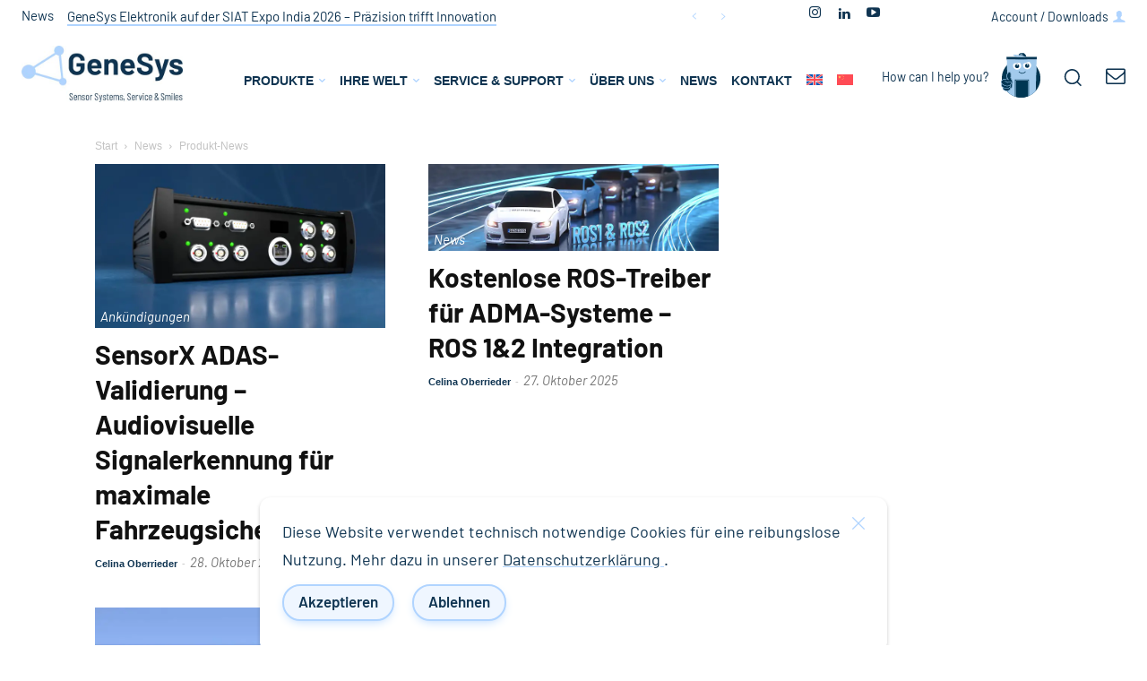

--- FILE ---
content_type: text/html; charset=UTF-8
request_url: https://genesys-offenburg.de/kategorie/news/produkt-news/
body_size: 107284
content:
<!doctype html >
<html lang="de-DE">
<head>
    <meta charset="UTF-8" />
    <title>Produkt-News Archive - GeneSys Elektronik GmbH</title>
    <meta name="viewport" content="width=device-width, initial-scale=1.0">
    <link rel="pingback" href="https://genesys-offenburg.de/xmlrpc.php" />
    <script data-cfasync="false" data-no-defer="1" data-no-minify="1" data-no-optimize="1">var ewww_webp_supported=!1;function check_webp_feature(A,e){var w;e=void 0!==e?e:function(){},ewww_webp_supported?e(ewww_webp_supported):((w=new Image).onload=function(){ewww_webp_supported=0<w.width&&0<w.height,e&&e(ewww_webp_supported)},w.onerror=function(){e&&e(!1)},w.src="data:image/webp;base64,"+{alpha:"UklGRkoAAABXRUJQVlA4WAoAAAAQAAAAAAAAAAAAQUxQSAwAAAARBxAR/Q9ERP8DAABWUDggGAAAABQBAJ0BKgEAAQAAAP4AAA3AAP7mtQAAAA=="}[A])}check_webp_feature("alpha");</script><script data-cfasync="false" data-no-defer="1" data-no-minify="1" data-no-optimize="1">var Arrive=function(c,w){"use strict";if(c.MutationObserver&&"undefined"!=typeof HTMLElement){var r,a=0,u=(r=HTMLElement.prototype.matches||HTMLElement.prototype.webkitMatchesSelector||HTMLElement.prototype.mozMatchesSelector||HTMLElement.prototype.msMatchesSelector,{matchesSelector:function(e,t){return e instanceof HTMLElement&&r.call(e,t)},addMethod:function(e,t,r){var a=e[t];e[t]=function(){return r.length==arguments.length?r.apply(this,arguments):"function"==typeof a?a.apply(this,arguments):void 0}},callCallbacks:function(e,t){t&&t.options.onceOnly&&1==t.firedElems.length&&(e=[e[0]]);for(var r,a=0;r=e[a];a++)r&&r.callback&&r.callback.call(r.elem,r.elem);t&&t.options.onceOnly&&1==t.firedElems.length&&t.me.unbindEventWithSelectorAndCallback.call(t.target,t.selector,t.callback)},checkChildNodesRecursively:function(e,t,r,a){for(var i,n=0;i=e[n];n++)r(i,t,a)&&a.push({callback:t.callback,elem:i}),0<i.childNodes.length&&u.checkChildNodesRecursively(i.childNodes,t,r,a)},mergeArrays:function(e,t){var r,a={};for(r in e)e.hasOwnProperty(r)&&(a[r]=e[r]);for(r in t)t.hasOwnProperty(r)&&(a[r]=t[r]);return a},toElementsArray:function(e){return e=void 0!==e&&("number"!=typeof e.length||e===c)?[e]:e}}),e=(l.prototype.addEvent=function(e,t,r,a){a={target:e,selector:t,options:r,callback:a,firedElems:[]};return this._beforeAdding&&this._beforeAdding(a),this._eventsBucket.push(a),a},l.prototype.removeEvent=function(e){for(var t,r=this._eventsBucket.length-1;t=this._eventsBucket[r];r--)e(t)&&(this._beforeRemoving&&this._beforeRemoving(t),(t=this._eventsBucket.splice(r,1))&&t.length&&(t[0].callback=null))},l.prototype.beforeAdding=function(e){this._beforeAdding=e},l.prototype.beforeRemoving=function(e){this._beforeRemoving=e},l),t=function(i,n){var o=new e,l=this,s={fireOnAttributesModification:!1};return o.beforeAdding(function(t){var e=t.target;e!==c.document&&e!==c||(e=document.getElementsByTagName("html")[0]);var r=new MutationObserver(function(e){n.call(this,e,t)}),a=i(t.options);r.observe(e,a),t.observer=r,t.me=l}),o.beforeRemoving(function(e){e.observer.disconnect()}),this.bindEvent=function(e,t,r){t=u.mergeArrays(s,t);for(var a=u.toElementsArray(this),i=0;i<a.length;i++)o.addEvent(a[i],e,t,r)},this.unbindEvent=function(){var r=u.toElementsArray(this);o.removeEvent(function(e){for(var t=0;t<r.length;t++)if(this===w||e.target===r[t])return!0;return!1})},this.unbindEventWithSelectorOrCallback=function(r){var a=u.toElementsArray(this),i=r,e="function"==typeof r?function(e){for(var t=0;t<a.length;t++)if((this===w||e.target===a[t])&&e.callback===i)return!0;return!1}:function(e){for(var t=0;t<a.length;t++)if((this===w||e.target===a[t])&&e.selector===r)return!0;return!1};o.removeEvent(e)},this.unbindEventWithSelectorAndCallback=function(r,a){var i=u.toElementsArray(this);o.removeEvent(function(e){for(var t=0;t<i.length;t++)if((this===w||e.target===i[t])&&e.selector===r&&e.callback===a)return!0;return!1})},this},i=new function(){var s={fireOnAttributesModification:!1,onceOnly:!1,existing:!1};function n(e,t,r){return!(!u.matchesSelector(e,t.selector)||(e._id===w&&(e._id=a++),-1!=t.firedElems.indexOf(e._id)))&&(t.firedElems.push(e._id),!0)}var c=(i=new t(function(e){var t={attributes:!1,childList:!0,subtree:!0};return e.fireOnAttributesModification&&(t.attributes=!0),t},function(e,i){e.forEach(function(e){var t=e.addedNodes,r=e.target,a=[];null!==t&&0<t.length?u.checkChildNodesRecursively(t,i,n,a):"attributes"===e.type&&n(r,i)&&a.push({callback:i.callback,elem:r}),u.callCallbacks(a,i)})})).bindEvent;return i.bindEvent=function(e,t,r){t=void 0===r?(r=t,s):u.mergeArrays(s,t);var a=u.toElementsArray(this);if(t.existing){for(var i=[],n=0;n<a.length;n++)for(var o=a[n].querySelectorAll(e),l=0;l<o.length;l++)i.push({callback:r,elem:o[l]});if(t.onceOnly&&i.length)return r.call(i[0].elem,i[0].elem);setTimeout(u.callCallbacks,1,i)}c.call(this,e,t,r)},i},o=new function(){var a={};function i(e,t){return u.matchesSelector(e,t.selector)}var n=(o=new t(function(){return{childList:!0,subtree:!0}},function(e,r){e.forEach(function(e){var t=e.removedNodes,e=[];null!==t&&0<t.length&&u.checkChildNodesRecursively(t,r,i,e),u.callCallbacks(e,r)})})).bindEvent;return o.bindEvent=function(e,t,r){t=void 0===r?(r=t,a):u.mergeArrays(a,t),n.call(this,e,t,r)},o};d(HTMLElement.prototype),d(NodeList.prototype),d(HTMLCollection.prototype),d(HTMLDocument.prototype),d(Window.prototype);var n={};return s(i,n,"unbindAllArrive"),s(o,n,"unbindAllLeave"),n}function l(){this._eventsBucket=[],this._beforeAdding=null,this._beforeRemoving=null}function s(e,t,r){u.addMethod(t,r,e.unbindEvent),u.addMethod(t,r,e.unbindEventWithSelectorOrCallback),u.addMethod(t,r,e.unbindEventWithSelectorAndCallback)}function d(e){e.arrive=i.bindEvent,s(i,e,"unbindArrive"),e.leave=o.bindEvent,s(o,e,"unbindLeave")}}(window,void 0),ewww_webp_supported=!1;function check_webp_feature(e,t){var r;ewww_webp_supported?t(ewww_webp_supported):((r=new Image).onload=function(){ewww_webp_supported=0<r.width&&0<r.height,t(ewww_webp_supported)},r.onerror=function(){t(!1)},r.src="data:image/webp;base64,"+{alpha:"UklGRkoAAABXRUJQVlA4WAoAAAAQAAAAAAAAAAAAQUxQSAwAAAARBxAR/Q9ERP8DAABWUDggGAAAABQBAJ0BKgEAAQAAAP4AAA3AAP7mtQAAAA==",animation:"UklGRlIAAABXRUJQVlA4WAoAAAASAAAAAAAAAAAAQU5JTQYAAAD/////AABBTk1GJgAAAAAAAAAAAAAAAAAAAGQAAABWUDhMDQAAAC8AAAAQBxAREYiI/gcA"}[e])}function ewwwLoadImages(e){if(e){for(var t=document.querySelectorAll(".batch-image img, .image-wrapper a, .ngg-pro-masonry-item a, .ngg-galleria-offscreen-seo-wrapper a"),r=0,a=t.length;r<a;r++)ewwwAttr(t[r],"data-src",t[r].getAttribute("data-webp")),ewwwAttr(t[r],"data-thumbnail",t[r].getAttribute("data-webp-thumbnail"));for(var i=document.querySelectorAll("div.woocommerce-product-gallery__image"),r=0,a=i.length;r<a;r++)ewwwAttr(i[r],"data-thumb",i[r].getAttribute("data-webp-thumb"))}for(var n=document.querySelectorAll("video"),r=0,a=n.length;r<a;r++)ewwwAttr(n[r],"poster",e?n[r].getAttribute("data-poster-webp"):n[r].getAttribute("data-poster-image"));for(var o,l=document.querySelectorAll("img.ewww_webp_lazy_load"),r=0,a=l.length;r<a;r++)e&&(ewwwAttr(l[r],"data-lazy-srcset",l[r].getAttribute("data-lazy-srcset-webp")),ewwwAttr(l[r],"data-srcset",l[r].getAttribute("data-srcset-webp")),ewwwAttr(l[r],"data-lazy-src",l[r].getAttribute("data-lazy-src-webp")),ewwwAttr(l[r],"data-src",l[r].getAttribute("data-src-webp")),ewwwAttr(l[r],"data-orig-file",l[r].getAttribute("data-webp-orig-file")),ewwwAttr(l[r],"data-medium-file",l[r].getAttribute("data-webp-medium-file")),ewwwAttr(l[r],"data-large-file",l[r].getAttribute("data-webp-large-file")),null!=(o=l[r].getAttribute("srcset"))&&!1!==o&&o.includes("R0lGOD")&&ewwwAttr(l[r],"src",l[r].getAttribute("data-lazy-src-webp"))),l[r].className=l[r].className.replace(/\bewww_webp_lazy_load\b/,"");for(var s=document.querySelectorAll(".ewww_webp"),r=0,a=s.length;r<a;r++)e?(ewwwAttr(s[r],"srcset",s[r].getAttribute("data-srcset-webp")),ewwwAttr(s[r],"src",s[r].getAttribute("data-src-webp")),ewwwAttr(s[r],"data-orig-file",s[r].getAttribute("data-webp-orig-file")),ewwwAttr(s[r],"data-medium-file",s[r].getAttribute("data-webp-medium-file")),ewwwAttr(s[r],"data-large-file",s[r].getAttribute("data-webp-large-file")),ewwwAttr(s[r],"data-large_image",s[r].getAttribute("data-webp-large_image")),ewwwAttr(s[r],"data-src",s[r].getAttribute("data-webp-src"))):(ewwwAttr(s[r],"srcset",s[r].getAttribute("data-srcset-img")),ewwwAttr(s[r],"src",s[r].getAttribute("data-src-img"))),s[r].className=s[r].className.replace(/\bewww_webp\b/,"ewww_webp_loaded");window.jQuery&&jQuery.fn.isotope&&jQuery.fn.imagesLoaded&&(jQuery(".fusion-posts-container-infinite").imagesLoaded(function(){jQuery(".fusion-posts-container-infinite").hasClass("isotope")&&jQuery(".fusion-posts-container-infinite").isotope()}),jQuery(".fusion-portfolio:not(.fusion-recent-works) .fusion-portfolio-wrapper").imagesLoaded(function(){jQuery(".fusion-portfolio:not(.fusion-recent-works) .fusion-portfolio-wrapper").isotope()}))}function ewwwWebPInit(e){ewwwLoadImages(e),ewwwNggLoadGalleries(e),document.arrive(".ewww_webp",function(){ewwwLoadImages(e)}),document.arrive(".ewww_webp_lazy_load",function(){ewwwLoadImages(e)}),document.arrive("videos",function(){ewwwLoadImages(e)}),"loading"==document.readyState?document.addEventListener("DOMContentLoaded",ewwwJSONParserInit):("undefined"!=typeof galleries&&ewwwNggParseGalleries(e),ewwwWooParseVariations(e))}function ewwwAttr(e,t,r){null!=r&&!1!==r&&e.setAttribute(t,r)}function ewwwJSONParserInit(){"undefined"!=typeof galleries&&check_webp_feature("alpha",ewwwNggParseGalleries),check_webp_feature("alpha",ewwwWooParseVariations)}function ewwwWooParseVariations(e){if(e)for(var t=document.querySelectorAll("form.variations_form"),r=0,a=t.length;r<a;r++){var i=t[r].getAttribute("data-product_variations"),n=!1;try{for(var o in i=JSON.parse(i))void 0!==i[o]&&void 0!==i[o].image&&(void 0!==i[o].image.src_webp&&(i[o].image.src=i[o].image.src_webp,n=!0),void 0!==i[o].image.srcset_webp&&(i[o].image.srcset=i[o].image.srcset_webp,n=!0),void 0!==i[o].image.full_src_webp&&(i[o].image.full_src=i[o].image.full_src_webp,n=!0),void 0!==i[o].image.gallery_thumbnail_src_webp&&(i[o].image.gallery_thumbnail_src=i[o].image.gallery_thumbnail_src_webp,n=!0),void 0!==i[o].image.thumb_src_webp&&(i[o].image.thumb_src=i[o].image.thumb_src_webp,n=!0));n&&ewwwAttr(t[r],"data-product_variations",JSON.stringify(i))}catch(e){}}}function ewwwNggParseGalleries(e){if(e)for(var t in galleries){var r=galleries[t];galleries[t].images_list=ewwwNggParseImageList(r.images_list)}}function ewwwNggLoadGalleries(e){e&&document.addEventListener("ngg.galleria.themeadded",function(e,t){window.ngg_galleria._create_backup=window.ngg_galleria.create,window.ngg_galleria.create=function(e,t){var r=$(e).data("id");return galleries["gallery_"+r].images_list=ewwwNggParseImageList(galleries["gallery_"+r].images_list),window.ngg_galleria._create_backup(e,t)}})}function ewwwNggParseImageList(e){for(var t in e){var r=e[t];if(void 0!==r["image-webp"]&&(e[t].image=r["image-webp"],delete e[t]["image-webp"]),void 0!==r["thumb-webp"]&&(e[t].thumb=r["thumb-webp"],delete e[t]["thumb-webp"]),void 0!==r.full_image_webp&&(e[t].full_image=r.full_image_webp,delete e[t].full_image_webp),void 0!==r.srcsets)for(var a in r.srcsets)nggSrcset=r.srcsets[a],void 0!==r.srcsets[a+"-webp"]&&(e[t].srcsets[a]=r.srcsets[a+"-webp"],delete e[t].srcsets[a+"-webp"]);if(void 0!==r.full_srcsets)for(var i in r.full_srcsets)nggFSrcset=r.full_srcsets[i],void 0!==r.full_srcsets[i+"-webp"]&&(e[t].full_srcsets[i]=r.full_srcsets[i+"-webp"],delete e[t].full_srcsets[i+"-webp"])}return e}check_webp_feature("alpha",ewwwWebPInit);</script><meta name='robots' content='index, follow, max-image-preview:large, max-snippet:-1, max-video-preview:-1' />
<link rel="icon" type="image/png" href="https://genesys-offenburg.de/wp-content/uploads/2021/05/favicon.png">
	<!-- This site is optimized with the Yoast SEO Premium plugin v26.8 (Yoast SEO v26.8) - https://yoast.com/product/yoast-seo-premium-wordpress/ -->
	<link rel="canonical" href="https://genesys-offenburg.de/kategorie/news/produkt-news/" />
	<link rel="next" href="https://genesys-offenburg.de/kategorie/news/produkt-news/page/2/" />
	<meta property="og:locale" content="de_DE" />
	<meta property="og:type" content="article" />
	<meta property="og:title" content="Produkt-News Archive" />
	<meta property="og:url" content="https://genesys-offenburg.de/kategorie/news/produkt-news/" />
	<meta property="og:site_name" content="GeneSys Elektronik GmbH" />
	<meta name="twitter:card" content="summary_large_image" />
	<script type="application/ld+json" class="yoast-schema-graph">{"@context":"https://schema.org","@graph":[{"@type":"CollectionPage","@id":"https://genesys-offenburg.de/kategorie/news/produkt-news/","url":"https://genesys-offenburg.de/kategorie/news/produkt-news/","name":"Produkt-News Archive - GeneSys Elektronik GmbH","isPartOf":{"@id":"https://genesys-offenburg.de/#website"},"primaryImageOfPage":{"@id":"https://genesys-offenburg.de/kategorie/news/produkt-news/#primaryimage"},"image":{"@id":"https://genesys-offenburg.de/kategorie/news/produkt-news/#primaryimage"},"thumbnailUrl":"https://genesys-offenburg.de/wp-content/uploads/2025/06/SensorX-Core-Unit-Wallpaper.jpg","breadcrumb":{"@id":"https://genesys-offenburg.de/kategorie/news/produkt-news/#breadcrumb"},"inLanguage":"de"},{"@type":"ImageObject","inLanguage":"de","@id":"https://genesys-offenburg.de/kategorie/news/produkt-news/#primaryimage","url":"https://genesys-offenburg.de/wp-content/uploads/2025/06/SensorX-Core-Unit-Wallpaper.jpg","contentUrl":"https://genesys-offenburg.de/wp-content/uploads/2025/06/SensorX-Core-Unit-Wallpaper.jpg","width":1920,"height":1080,"caption":"ADMA von GeneSys Elektronik mit CAN für SensorX"},{"@type":"BreadcrumbList","@id":"https://genesys-offenburg.de/kategorie/news/produkt-news/#breadcrumb","itemListElement":[{"@type":"ListItem","position":1,"name":"Startseite","item":"https://genesys-offenburg.de/"},{"@type":"ListItem","position":2,"name":"News","item":"https://genesys-offenburg.de/kategorie/news/"},{"@type":"ListItem","position":3,"name":"Produkt-News"}]},{"@type":"WebSite","@id":"https://genesys-offenburg.de/#website","url":"https://genesys-offenburg.de/","name":"GeneSys Elektronik GmbH - Sensor Systems, Service & Smiles","description":"Sensor-Systems, Service &amp; Smiles","publisher":{"@id":"https://genesys-offenburg.de/#organization"},"potentialAction":[{"@type":"SearchAction","target":{"@type":"EntryPoint","urlTemplate":"https://genesys-offenburg.de/?s={search_term_string}"},"query-input":{"@type":"PropertyValueSpecification","valueRequired":true,"valueName":"search_term_string"}}],"inLanguage":"de"},{"@type":"Organization","@id":"https://genesys-offenburg.de/#organization","name":"GeneSys Elektronik GmbH","url":"https://genesys-offenburg.de/","logo":{"@type":"ImageObject","inLanguage":"de","@id":"https://genesys-offenburg.de/#/schema/logo/image/","url":"https://genesys-offenburg.de/wp-content/uploads/2021/02/logoclaim_blau-1.png","contentUrl":"https://genesys-offenburg.de/wp-content/uploads/2021/02/logoclaim_blau-1.png","width":800,"height":388,"caption":"GeneSys Elektronik GmbH"},"image":{"@id":"https://genesys-offenburg.de/#/schema/logo/image/"},"sameAs":["https://www.instagram.com/genesyselektronik","https://www.youtube.com/channel/UCTDZvfZgSGnU0ayExCb7WSw","https://www.linkedin.com/company/51655875/admin/feed/posts/"]}]}</script>
	<!-- / Yoast SEO Premium plugin. -->


<link rel="alternate" type="application/rss+xml" title="GeneSys Elektronik GmbH &raquo; Feed" href="https://genesys-offenburg.de/feed/" />
<link rel="alternate" type="application/rss+xml" title="GeneSys Elektronik GmbH &raquo; Kommentar-Feed" href="https://genesys-offenburg.de/comments/feed/" />
<link rel="alternate" type="application/rss+xml" title="GeneSys Elektronik GmbH &raquo; Kategorie-Feed Produkt-News" href="https://genesys-offenburg.de/kategorie/news/produkt-news/feed/" />
<style id='wp-img-auto-sizes-contain-inline-css' type='text/css'>
img:is([sizes=auto i],[sizes^="auto," i]){contain-intrinsic-size:3000px 1500px}
/*# sourceURL=wp-img-auto-sizes-contain-inline-css */
</style>
<style id='classic-theme-styles-inline-css' type='text/css'>
/*! This file is auto-generated */
.wp-block-button__link{color:#fff;background-color:#32373c;border-radius:9999px;box-shadow:none;text-decoration:none;padding:calc(.667em + 2px) calc(1.333em + 2px);font-size:1.125em}.wp-block-file__button{background:#32373c;color:#fff;text-decoration:none}
/*# sourceURL=/wp-includes/css/classic-themes.min.css */
</style>
<link rel='stylesheet' id='pb-accordion-blocks-style-css' href='https://genesys-offenburg.de/wp-content/cache/autoptimize/css/autoptimize_single_65198a2456e7257f1253c005eb32516e.css' type='text/css' media='all' />
<link rel='stylesheet' id='ub-extension-style-css-css' href='https://genesys-offenburg.de/wp-content/cache/autoptimize/css/autoptimize_single_b060b95f3c5cfd04f0558a88351b5c65.css' type='text/css' media='all' />
<link rel='stylesheet' id='wpml-menu-item-0-css' href='https://genesys-offenburg.de/wp-content/plugins/sitepress-multilingual-cms/templates/language-switchers/menu-item/style.min.css' type='text/css' media='all' />
<link rel='stylesheet' id='eeb-css-frontend-css' href='https://genesys-offenburg.de/wp-content/cache/autoptimize/css/autoptimize_single_54d4eedc552c499c4a8d6b89c23d3df1.css' type='text/css' media='all' />
<link rel='stylesheet' id='dflip-style-css' href='https://genesys-offenburg.de/wp-content/plugins/3d-flipbook-dflip-lite/assets/css/dflip.min.css' type='text/css' media='all' />
<link rel='stylesheet' id='UserAccessManagerLoginForm-css' href='https://genesys-offenburg.de/wp-content/cache/autoptimize/css/autoptimize_single_1cca5be6b1a7aada83ea879cff3d5ff9.css' type='text/css' media='screen' />
<link rel='stylesheet' id='td-theme-css' href='https://genesys-offenburg.de/wp-content/cache/autoptimize/css/autoptimize_single_397814f08e440ae66d808958065b0781.css' type='text/css' media='all' />

<link rel='stylesheet' id='td-theme-child-css' href='https://genesys-offenburg.de/wp-content/cache/autoptimize/css/autoptimize_single_d2a36f821c7aca347fd769a058e374b4.css' type='text/css' media='all' />
<link rel='stylesheet' id='font_awesome-css' href='https://genesys-offenburg.de/wp-content/cache/autoptimize/css/autoptimize_single_7b890f66b0855446e94014b97cd17ca5.css' type='text/css' media='all' />
<link rel='stylesheet' id='alert-me-css' href='https://genesys-offenburg.de/wp-content/cache/autoptimize/css/autoptimize_single_2f49b23ef8ef2aad59a85570a64c5beb.css' type='text/css' media='all' />
<link rel='stylesheet' id='td-legacy-framework-front-style-css' href='https://genesys-offenburg.de/wp-content/cache/autoptimize/css/autoptimize_single_81bb70875896d8e3ea971fea621e9c54.css' type='text/css' media='all' />
<link rel='stylesheet' id='tdb_style_cloud_templates_front-css' href='https://genesys-offenburg.de/wp-content/cache/autoptimize/css/autoptimize_single_b3534b59751c50b5ccceeec827480969.css' type='text/css' media='all' />
<script defer id="wpml-cookie-js-extra" src="[data-uri]"></script>
<script type="text/javascript" src="https://genesys-offenburg.de/wp-content/cache/autoptimize/js/autoptimize_single_f3606e4db5e156a1b086bcfeb3b2d9b4.js" id="wpml-cookie-js" defer="defer" data-wp-strategy="defer"></script>
<script type="text/javascript" src="https://genesys-offenburg.de/wp-includes/js/jquery/jquery.min.js" id="jquery-core-js"></script>
<script defer type="text/javascript" src="https://genesys-offenburg.de/wp-includes/js/jquery/jquery-migrate.min.js" id="jquery-migrate-js"></script>
<script defer type="text/javascript" src="https://genesys-offenburg.de/wp-content/cache/autoptimize/js/autoptimize_single_2c542c9989f589cd5318f5cef6a9ecd7.js" id="eeb-js-frontend-js"></script>
<script defer type="text/javascript" src="https://genesys-offenburg.de/wp-content/cache/autoptimize/js/autoptimize_single_187a99949c8ef91a901db366a4f107e9.js" id="alert-me-js-js"></script>
<link rel="https://api.w.org/" href="https://genesys-offenburg.de/wp-json/" /><link rel="alternate" title="JSON" type="application/json" href="https://genesys-offenburg.de/wp-json/wp/v2/categories/25" /><meta name="generator" content="WordPress 6.9" />
<meta name="generator" content="WPML ver:4.7.6 stt:59,1,3;" />
<script defer src="[data-uri]"></script>	<link rel="preload" href="/wp-content/themes/genesys-wp/fonts/barlow-bold-webfont.woff" as="font" crossorigin="anonymous" />
	<link rel="preload" href="/wp-content/themes/genesys-wp/fonts/barlow-regular-webfont.woff" as="font" crossorigin="anonymous" />
	<link rel="preload" href="/wp-content/themes/genesys-wp/fonts/barlow-italic-webfont.woff" as="font" crossorigin="anonymous" />
	<link rel="preload" href="/wp-content/themes/genesys-wp/fonts/barlow-semibold-webfont.woff" as="font" crossorigin="anonymous" />
    <script defer src="[data-uri]"></script>
    
    

    
	<noscript><style>.lazyload[data-src]{display:none !important;}</style></noscript><style>.lazyload{background-image:none !important;}.lazyload:before{background-image:none !important;}</style><style>.wp-block-gallery.is-cropped .blocks-gallery-item picture{height:100%;width:100%;}</style>
<!-- JS generated by theme -->

<script defer id="td-generated-header-js" src="[data-uri]"></script>


<!-- Header style compiled by theme -->



		<style type="text/css" id="wp-custom-css">
			/* Stellt sicher, dass der Button sauber platziert ist */
.login-submit {
    display: flex;
    justify-content: center; /* Zentriert den Button */
    align-items: center;
    flex-direction: column; /* Falls weitere Elemente später dazu kommen */
    width: 100%; /* Falls nötig, um den Button zu isolieren */
}

/* Stil für den Button im normalen Zustand */
.login-submit input[type="submit"] {
    font-size: 18px; /* Größere Schrift */
    padding: 12px 25px; /* Mehr Platz für eine schöne Form */
    background-color: #EAF3FF; /* Helles Blau */
    color: #002D62; /* Dunkles Blau für Text */
    font-weight: bold;
    border-radius: 25px; /* Abgerundete Ecken für den Look */
    border: 2px solid #A3C4F3; /* Etwas dunklerer blauer Rahmen */
    cursor: pointer;
    display: inline-flex; /* Flex für saubere Zentrierung */
    align-items: center;
    justify-content: center;
    text-align: center;
    text-decoration: none;
    width: auto;
    max-width: fit-content;
    margin: 15px auto; /* Zentriert den Button */
    transition: transform 0.3s ease-in-out; /* Smooth Scaling Effekt */
}

/* Hover-Effekt: Button wird sanft größer */
.login-submit input[type="submit"]:hover {
    transform: scale(1.1); /* Erhöht die Größe um 10% */
}

/* Styling für den Logout-Button */
.logout-button {
    font-size: 18px;
    padding: 12px 25px;
    background-color: #EAF3FF; /* Helles Blau */
    color: #002D62; /* Dunkles Blau für Text */
    font-weight: bold;
    border-radius: 25px; /* Abgerundete Ecken */
    border: 2px solid #A3C4F3; /* Blauer Rahmen */
    cursor: pointer;
    display: inline-flex; /* Damit Inhalt schön zentriert bleibt */
    align-items: center;
    justify-content: center;
    text-align: center;
    text-decoration: none; /* Entfernt die Unterstreichung von Links */
    width: auto;
    max-width: fit-content;
    margin: 15px auto; /* Zentriert den Button */
    transition: transform 0.3s ease-in-out;
}

/* Hover-Effekt: Button wird smooth größer */
.logout-button:hover {
    transform: scale(1.1);
}
		</style>
		
<!-- Button style compiled by theme -->



	<style id='global-styles-inline-css' type='text/css'>
:root{--wp--preset--aspect-ratio--square: 1;--wp--preset--aspect-ratio--4-3: 4/3;--wp--preset--aspect-ratio--3-4: 3/4;--wp--preset--aspect-ratio--3-2: 3/2;--wp--preset--aspect-ratio--2-3: 2/3;--wp--preset--aspect-ratio--16-9: 16/9;--wp--preset--aspect-ratio--9-16: 9/16;--wp--preset--color--black: #000000;--wp--preset--color--cyan-bluish-gray: #abb8c3;--wp--preset--color--white: #ffffff;--wp--preset--color--pale-pink: #f78da7;--wp--preset--color--vivid-red: #cf2e2e;--wp--preset--color--luminous-vivid-orange: #ff6900;--wp--preset--color--luminous-vivid-amber: #fcb900;--wp--preset--color--light-green-cyan: #7bdcb5;--wp--preset--color--vivid-green-cyan: #00d084;--wp--preset--color--pale-cyan-blue: #8ed1fc;--wp--preset--color--vivid-cyan-blue: #0693e3;--wp--preset--color--vivid-purple: #9b51e0;--wp--preset--gradient--vivid-cyan-blue-to-vivid-purple: linear-gradient(135deg,rgb(6,147,227) 0%,rgb(155,81,224) 100%);--wp--preset--gradient--light-green-cyan-to-vivid-green-cyan: linear-gradient(135deg,rgb(122,220,180) 0%,rgb(0,208,130) 100%);--wp--preset--gradient--luminous-vivid-amber-to-luminous-vivid-orange: linear-gradient(135deg,rgb(252,185,0) 0%,rgb(255,105,0) 100%);--wp--preset--gradient--luminous-vivid-orange-to-vivid-red: linear-gradient(135deg,rgb(255,105,0) 0%,rgb(207,46,46) 100%);--wp--preset--gradient--very-light-gray-to-cyan-bluish-gray: linear-gradient(135deg,rgb(238,238,238) 0%,rgb(169,184,195) 100%);--wp--preset--gradient--cool-to-warm-spectrum: linear-gradient(135deg,rgb(74,234,220) 0%,rgb(151,120,209) 20%,rgb(207,42,186) 40%,rgb(238,44,130) 60%,rgb(251,105,98) 80%,rgb(254,248,76) 100%);--wp--preset--gradient--blush-light-purple: linear-gradient(135deg,rgb(255,206,236) 0%,rgb(152,150,240) 100%);--wp--preset--gradient--blush-bordeaux: linear-gradient(135deg,rgb(254,205,165) 0%,rgb(254,45,45) 50%,rgb(107,0,62) 100%);--wp--preset--gradient--luminous-dusk: linear-gradient(135deg,rgb(255,203,112) 0%,rgb(199,81,192) 50%,rgb(65,88,208) 100%);--wp--preset--gradient--pale-ocean: linear-gradient(135deg,rgb(255,245,203) 0%,rgb(182,227,212) 50%,rgb(51,167,181) 100%);--wp--preset--gradient--electric-grass: linear-gradient(135deg,rgb(202,248,128) 0%,rgb(113,206,126) 100%);--wp--preset--gradient--midnight: linear-gradient(135deg,rgb(2,3,129) 0%,rgb(40,116,252) 100%);--wp--preset--font-size--small: 11px;--wp--preset--font-size--medium: 20px;--wp--preset--font-size--large: 32px;--wp--preset--font-size--x-large: 42px;--wp--preset--font-size--regular: 15px;--wp--preset--font-size--larger: 50px;--wp--preset--spacing--20: 0.44rem;--wp--preset--spacing--30: 0.67rem;--wp--preset--spacing--40: 1rem;--wp--preset--spacing--50: 1.5rem;--wp--preset--spacing--60: 2.25rem;--wp--preset--spacing--70: 3.38rem;--wp--preset--spacing--80: 5.06rem;--wp--preset--shadow--natural: 6px 6px 9px rgba(0, 0, 0, 0.2);--wp--preset--shadow--deep: 12px 12px 50px rgba(0, 0, 0, 0.4);--wp--preset--shadow--sharp: 6px 6px 0px rgba(0, 0, 0, 0.2);--wp--preset--shadow--outlined: 6px 6px 0px -3px rgb(255, 255, 255), 6px 6px rgb(0, 0, 0);--wp--preset--shadow--crisp: 6px 6px 0px rgb(0, 0, 0);}:where(.is-layout-flex){gap: 0.5em;}:where(.is-layout-grid){gap: 0.5em;}body .is-layout-flex{display: flex;}.is-layout-flex{flex-wrap: wrap;align-items: center;}.is-layout-flex > :is(*, div){margin: 0;}body .is-layout-grid{display: grid;}.is-layout-grid > :is(*, div){margin: 0;}:where(.wp-block-columns.is-layout-flex){gap: 2em;}:where(.wp-block-columns.is-layout-grid){gap: 2em;}:where(.wp-block-post-template.is-layout-flex){gap: 1.25em;}:where(.wp-block-post-template.is-layout-grid){gap: 1.25em;}.has-black-color{color: var(--wp--preset--color--black) !important;}.has-cyan-bluish-gray-color{color: var(--wp--preset--color--cyan-bluish-gray) !important;}.has-white-color{color: var(--wp--preset--color--white) !important;}.has-pale-pink-color{color: var(--wp--preset--color--pale-pink) !important;}.has-vivid-red-color{color: var(--wp--preset--color--vivid-red) !important;}.has-luminous-vivid-orange-color{color: var(--wp--preset--color--luminous-vivid-orange) !important;}.has-luminous-vivid-amber-color{color: var(--wp--preset--color--luminous-vivid-amber) !important;}.has-light-green-cyan-color{color: var(--wp--preset--color--light-green-cyan) !important;}.has-vivid-green-cyan-color{color: var(--wp--preset--color--vivid-green-cyan) !important;}.has-pale-cyan-blue-color{color: var(--wp--preset--color--pale-cyan-blue) !important;}.has-vivid-cyan-blue-color{color: var(--wp--preset--color--vivid-cyan-blue) !important;}.has-vivid-purple-color{color: var(--wp--preset--color--vivid-purple) !important;}.has-black-background-color{background-color: var(--wp--preset--color--black) !important;}.has-cyan-bluish-gray-background-color{background-color: var(--wp--preset--color--cyan-bluish-gray) !important;}.has-white-background-color{background-color: var(--wp--preset--color--white) !important;}.has-pale-pink-background-color{background-color: var(--wp--preset--color--pale-pink) !important;}.has-vivid-red-background-color{background-color: var(--wp--preset--color--vivid-red) !important;}.has-luminous-vivid-orange-background-color{background-color: var(--wp--preset--color--luminous-vivid-orange) !important;}.has-luminous-vivid-amber-background-color{background-color: var(--wp--preset--color--luminous-vivid-amber) !important;}.has-light-green-cyan-background-color{background-color: var(--wp--preset--color--light-green-cyan) !important;}.has-vivid-green-cyan-background-color{background-color: var(--wp--preset--color--vivid-green-cyan) !important;}.has-pale-cyan-blue-background-color{background-color: var(--wp--preset--color--pale-cyan-blue) !important;}.has-vivid-cyan-blue-background-color{background-color: var(--wp--preset--color--vivid-cyan-blue) !important;}.has-vivid-purple-background-color{background-color: var(--wp--preset--color--vivid-purple) !important;}.has-black-border-color{border-color: var(--wp--preset--color--black) !important;}.has-cyan-bluish-gray-border-color{border-color: var(--wp--preset--color--cyan-bluish-gray) !important;}.has-white-border-color{border-color: var(--wp--preset--color--white) !important;}.has-pale-pink-border-color{border-color: var(--wp--preset--color--pale-pink) !important;}.has-vivid-red-border-color{border-color: var(--wp--preset--color--vivid-red) !important;}.has-luminous-vivid-orange-border-color{border-color: var(--wp--preset--color--luminous-vivid-orange) !important;}.has-luminous-vivid-amber-border-color{border-color: var(--wp--preset--color--luminous-vivid-amber) !important;}.has-light-green-cyan-border-color{border-color: var(--wp--preset--color--light-green-cyan) !important;}.has-vivid-green-cyan-border-color{border-color: var(--wp--preset--color--vivid-green-cyan) !important;}.has-pale-cyan-blue-border-color{border-color: var(--wp--preset--color--pale-cyan-blue) !important;}.has-vivid-cyan-blue-border-color{border-color: var(--wp--preset--color--vivid-cyan-blue) !important;}.has-vivid-purple-border-color{border-color: var(--wp--preset--color--vivid-purple) !important;}.has-vivid-cyan-blue-to-vivid-purple-gradient-background{background: var(--wp--preset--gradient--vivid-cyan-blue-to-vivid-purple) !important;}.has-light-green-cyan-to-vivid-green-cyan-gradient-background{background: var(--wp--preset--gradient--light-green-cyan-to-vivid-green-cyan) !important;}.has-luminous-vivid-amber-to-luminous-vivid-orange-gradient-background{background: var(--wp--preset--gradient--luminous-vivid-amber-to-luminous-vivid-orange) !important;}.has-luminous-vivid-orange-to-vivid-red-gradient-background{background: var(--wp--preset--gradient--luminous-vivid-orange-to-vivid-red) !important;}.has-very-light-gray-to-cyan-bluish-gray-gradient-background{background: var(--wp--preset--gradient--very-light-gray-to-cyan-bluish-gray) !important;}.has-cool-to-warm-spectrum-gradient-background{background: var(--wp--preset--gradient--cool-to-warm-spectrum) !important;}.has-blush-light-purple-gradient-background{background: var(--wp--preset--gradient--blush-light-purple) !important;}.has-blush-bordeaux-gradient-background{background: var(--wp--preset--gradient--blush-bordeaux) !important;}.has-luminous-dusk-gradient-background{background: var(--wp--preset--gradient--luminous-dusk) !important;}.has-pale-ocean-gradient-background{background: var(--wp--preset--gradient--pale-ocean) !important;}.has-electric-grass-gradient-background{background: var(--wp--preset--gradient--electric-grass) !important;}.has-midnight-gradient-background{background: var(--wp--preset--gradient--midnight) !important;}.has-small-font-size{font-size: var(--wp--preset--font-size--small) !important;}.has-medium-font-size{font-size: var(--wp--preset--font-size--medium) !important;}.has-large-font-size{font-size: var(--wp--preset--font-size--large) !important;}.has-x-large-font-size{font-size: var(--wp--preset--font-size--x-large) !important;}
/*# sourceURL=global-styles-inline-css */
</style>
<link rel='stylesheet' id='forminator-module-css-21024-css' href='https://genesys-offenburg.de/wp-content/uploads/forminator/21024_dd58f66f851c0575e5a1011a2ce4c2ca/css/style-21024.css' type='text/css' media='all' />
<link rel='stylesheet' id='forminator-icons-css' href='https://genesys-offenburg.de/wp-content/plugins/forminator/assets/forminator-ui/css/forminator-icons.min.css' type='text/css' media='all' />
<link rel='stylesheet' id='forminator-utilities-css' href='https://genesys-offenburg.de/wp-content/plugins/forminator/assets/forminator-ui/css/src/forminator-utilities.min.css' type='text/css' media='all' />
<link rel='stylesheet' id='forminator-grid-enclosed-css' href='https://genesys-offenburg.de/wp-content/plugins/forminator/assets/forminator-ui/css/src/grid/forminator-grid.enclosed.min.css' type='text/css' media='all' />
<link rel='stylesheet' id='forminator-forms-default-base-css' href='https://genesys-offenburg.de/wp-content/plugins/forminator/assets/forminator-ui/css/src/form/forminator-form-default.base.min.css' type='text/css' media='all' />
<link rel='stylesheet' id='forminator-forms-default-select2-css' href='https://genesys-offenburg.de/wp-content/plugins/forminator/assets/forminator-ui/css/src/form/forminator-form-default.select2.min.css' type='text/css' media='all' />
<link rel='stylesheet' id='forminator-forms-default-full-css' href='https://genesys-offenburg.de/wp-content/plugins/forminator/assets/forminator-ui/css/src/form/forminator-form-default.full.min.css' type='text/css' media='all' />
<link rel='stylesheet' id='intlTelInput-forminator-css-css' href='https://genesys-offenburg.de/wp-content/plugins/forminator/assets/css/intlTelInput.min.css' type='text/css' media='all' />
<link rel='stylesheet' id='buttons-css' href='https://genesys-offenburg.de/wp-includes/css/buttons.min.css' type='text/css' media='all' />
<link rel='stylesheet' id='mailpoet_public-css' href='https://genesys-offenburg.de/wp-content/cache/autoptimize/css/autoptimize_single_eb66e3abd488d99913a5d2b000acc5be.css' type='text/css' media='all' />
<style id="td-inline-css-aggregated">@media (max-width:767px){.td-header-desktop-wrap{display:none}}@media (min-width:767px){.td-header-mobile-wrap{display:none}}:root{--white:#fff;--genesys-light-blue:#b0d4ff;--genesys-offwhite-blue:#eff6ff;--genesys-dark-blue:#0f3451;--genesys-dark-shadow-on-blue:#001d33}body{background-color:#ffffff}.td-page-content .widgettitle{color:#fff}ul.sf-menu>.menu-item>a{font-family:Barlow;font-weight:600}.sf-menu ul .menu-item a{font-family:Barlow;font-weight:normal}.td-mobile-content .td-mobile-main-menu>li>a{font-family:Barlow;font-weight:normal}.td-mobile-content .sub-menu a{font-family:Barlow;font-weight:normal}.td-header-wrap .td-logo-text-container .td-logo-text{font-family:Barlow}.td-header-wrap .td-logo-text-container .td-tagline-text{font-family:Barlow}#td-mobile-nav,#td-mobile-nav .wpb_button,.td-search-wrap-mob{font-family:Barlow}.td-page-title,.td-category-title-holder .td-page-title{font-family:Barlow;font-weight:bold}.td-page-content p,.td-page-content li,.td-page-content .td_block_text_with_title,.wpb_text_column p{font-family:Barlow;font-weight:normal}.td-page-content h1,.wpb_text_column h1{font-family:Barlow;font-weight:bold}.td-page-content h2,.wpb_text_column h2{font-family:Barlow;font-weight:600}.td-page-content h3,.wpb_text_column h3{font-family:Barlow;font-weight:600}.td-page-content h4,.wpb_text_column h4{font-family:Barlow;font-weight:600}.td-page-content h5,.wpb_text_column h5{font-family:Barlow;font-weight:600}.td-page-content h6,.wpb_text_column h6{font-family:Barlow;font-weight:600}body,p{text-transform:none}.white-popup-block:before{background-image:url('https://genesys-offenburg.de/wp-content/uploads/2021/10/service-1-300x204.jpg')}:root{--td_excl_label:'EXKLUSIV';--td_theme_color:#0f3451;--td_slider_text:rgba(15,52,81,0.7);--td_container_transparent:transparent;--td_header_color:#eff6ff;--td_text_header_color:#0f3451;--td_mobile_menu_color:#0f3451;--td_mobile_icons_color:#0f3451;--td_mobile_gradient_one_mob:#ffffff;--td_mobile_gradient_two_mob:#ffffff;--td_mobile_text_active_color:#eff6ff;--td_mobile_button_background_mob:#0f3451;--td_mobile_button_color_mob:#ffffff;--td_mobile_text_color:#0f3451;--td_page_title_color:#0f3451;--td_page_content_color:#0f3451;--td_page_h_color:#0f3451;--td_login_button_color:#0f3451;--td_login_hover_background:#b0d4ff;--td_login_hover_color:#0f3451;--td_login_gradient_one:#0f3451;--td_login_gradient_two:rgba(176,212,255,0.65)}.tdm-btn-style1{background-color:#0f3451}.tdm-btn-style2:before{border-color:#0f3451}.tdm-btn-style2{color:#0f3451}.tdm-btn-style3{-webkit-box-shadow:0 2px 16px #0f3451;-moz-box-shadow:0 2px 16px #0f3451;box-shadow:0 2px 16px #0f3451}.tdm-btn-style3:hover{-webkit-box-shadow:0 4px 26px #0f3451;-moz-box-shadow:0 4px 26px #0f3451;box-shadow:0 4px 26px #0f3451}.tdm-title-xxsm{font-family:Barlow}.tdm-title-xsm{font-family:Barlow}.tdm-title-sm{font-family:Barlow}.tdm-title-md{font-family:Barlow}.tdm-title-bg{font-family:Barlow}.tds-title3 .tdm-title-sub,.tds-title-over-image1 .tdm-title-sub{font-family:Barlow;font-style:italic;font-weight:normal;text-transform:none}.tdm_block_client .tdm-client-name{font-family:Barlow}.tdm_block_food_menu .tdm-title{font-family:Barlow}.td_block_fancy_text .tdm-fancy-title{font-family:Barlow}.tdm-counter-wrap .tdm-counter-title{font-family:Barlow}.tdm_block_progress_bar .tdm-progress-wrap .tdm-progress-title{font-family:Barlow}.tdm_block_team_member .tdm-title{font-family:Barlow}.tdm_block_testimonial .tdm-testimonial-name{font-family:Barlow}.tdm_block_call_to_action .tdm-descr{font-family:Barlow}.tdm_block_column_content .tdm-descr{font-family:Barlow;font-weight:normal}.tdm_block_fancy_text_image .tdm-descr{font-family:Barlow;font-weight:normal}.tdm_block_food_menu .tdm-descr{font-family:Barlow}.tdm_block_hero .tdm-descr{font-family:Barlow}.tdm_block_icon_box .tdm-descr{font-family:Barlow}.tdm_block_image_info_box .tdm-image-description p{font-family:Barlow}.tdm_block.tdm_block_inline_text .tdm-descr{font-family:Barlow}.tdm_block_pricing .tdm-descr{font-family:Barlow}.tdm_block_team_member .tdm-member-info .tdm-descr{font-family:Barlow}.tdm_block_testimonial .tdm-testimonial-descr{font-family:Barlow}.tdm_block_text_image .tdm-descr{font-family:Barlow}.tdm_block_list .tdm-list-items{font-family:Barlow}.tdm-btn-sm{font-family:Barlow}.tdm-btn-md{font-family:Barlow;font-style:italic}.tdm-btn-lg{font-family:Barlow}.tdm-btn-xlg{font-family:Barlow}.icon-box-blue .wp-element-caption{color:#fff!important}.lp-colum-borderradius{border-radius:4px}.login-submit{display:inline}.wp-block-file__embed{display:flex}.small-icons-box img{padding:0px 60px}.icon-box-blue img{max-width:fit-content}.wp-block-group.icon-box-blue{border-block-end-color:;background-color:#0f3451!important;display:flow-root;border-radius:16px;padding:0px 0px 0px 10px!important;box-shadow:0 5px 35px -3px #b0d4ff;height:fit-content;margin:5px -20px}.lang-en .german-text{display:none}.lang-de .english-text{display:none}.cn-options img{border-radius:80px}.cn-welten-nolinks a{pointer-events:none!important}@media only screen and (max-width:1024px){.smartdocs-template .smartdocs-inner,.smartdocs-template .smartdocs-content .smartdocs-inner{padding-left:15px;padding-right:15px}}.mailpoet_form.mailpoet_form_successfully_send .mailpoet_validate_success{left:0!important;position:absolute;text-align:left!important;top:0!important;transform:none!important;color:#b0d4ff;font-weight:700}.mailpoet_paragraph fieldset{border:0px;margin:0px;padding:0px}@media only screen and (max-width:1024px){.smartdocs-template.smartdocs-sidebar-left #primary{padding-left:0px}}#mailpoet_form_2 form.mailpoet_form{padding:0px!important}#mailpoet_form_3 form.mailpoet_form{padding:0px!important}#form_email_1{font-family:'Barlow',sans-serif!important}input[type="submit"]{font-family:'Barlow',sans-serif!important;background-color:transparent!important;color:#0f3451}.hiddenelement{display:none!important}.logged-in .hiddenelement{display:block!important}.karriere-admis .tdm-caption{background-color:#fff}.tdm_block.td_block_wrap.tdm_block_inline_image.tdi_128.tdm-inline-block.tdm-content-horiz-center.td-pb-border-top.td_block_template_2{background-color:#fff}.Start-Slider-Neu .td-block-title-wrap{padding:0px}.hide-on-mobile{pointer-events:none}#chatbot-chatgpt-submit:hover{background-color:#fff!important}#chatbot-chatgpt-erase-btn:hover{background-color:#fff!important}.brainstation-feed .td-image-wrap{pointer-events:none}.brainstation-feed a{pointer-events:none}.leaflet-top.leaflet-right{display:none!important}.leaflet-container.leaflet-touch-zoom{touch-action:none!important}.leaflet-container.leaflet-touch-drag.leaflet-touch-zoom{touch-action:none!important}.leaflet-container.leaflet-touch-drag{touch-action:none!important}.leaflet-container.leaflet-touch-zoom{touch-action:none!important}.tdi_2{min-height:0}.tdi_2>.td-element-style:after{content:''!important;width:100%!important;height:100%!important;position:absolute!important;top:0!important;left:0!important;z-index:0!important;display:block!important;background-color:#0f3451}@media (max-width:767px){.tdi_2{margin-top:1px!important}}body .tdc-row.tdc-rist-top-active,body .tdc-row.tdc-rist-bottom-active{position:fixed;left:50%;transform:translateX(-50%);z-index:10000}body .tdc-row.tdc-rist-top-active.td-stretch-content,body .tdc-row.tdc-rist-bottom-active.td-stretch-content{width:100%!important}body .tdc-row.tdc-rist-top-active{top:0}body .tdc-row.tdc-rist-absolute{position:absolute}body .tdc-row.tdc-rist-bottom-active{bottom:0}.tdi_4,.tdi_4 .tdc-columns{min-height:0}.tdi_4,.tdi_4 .tdc-columns{display:block}.tdi_4 .tdc-columns{width:100%}.tdi_4:before,.tdi_4:after{display:table}@media (min-width:767px){body.admin-bar .tdc-row.tdc-rist-top-active{top:32px}}@media (min-width:767px){.tdi_4.tdc-row-content-vert-center,.tdi_4.tdc-row-content-vert-center .tdc-columns{display:flex;align-items:center;flex:1}.tdi_4.tdc-row-content-vert-bottom,.tdi_4.tdc-row-content-vert-bottom .tdc-columns{display:flex;align-items:flex-end;flex:1}.tdi_4.tdc-row-content-vert-center .td_block_wrap{vertical-align:middle}.tdi_4.tdc-row-content-vert-bottom .td_block_wrap{vertical-align:bottom}}@media (max-width:767px){.tdi_4:before{display:block;width:100vw;height:100%;position:absolute;left:50%;transform:translateX(-50%);box-shadow:0px 0px 15px -5px #0f3451;z-index:20;pointer-events:none;top:0}#tdi_3.tdc-rist-top-active .tdi_4:before,#tdi_3.tdc-rist-bottom-active .tdi_4:before{display:block;width:100vw;height:100%;position:absolute;left:50%;transform:translateX(-50%);box-shadow:0px 0px 5px 0px rgba(15,52,81,0.4);z-index:20;pointer-events:none;top:0}.tdi_4,.tdi_4 .tdc-columns{display:flex;flex-direction:row;flex-wrap:nowrap;justify-content:flex-start;align-items:flex-start}.tdi_4 .tdc-columns{width:100%}.tdi_4:before,.tdi_4:after{display:none}@media (min-width:768px){.tdi_4{margin-left:-0px;margin-right:-0px}.tdi_4 .tdc-row-video-background-error,.tdi_4>.vc_column,.tdi_4>.tdc-columns>.vc_column{padding-left:0px;padding-right:0px}}}@media(min-width:1141px){.tdi_4{display:none!important}}@media (max-width:767px){.tdi_4{padding-top:10px!important;padding-bottom:10px!important;z-index:99999999999999999!important;position:relative}}@media (min-width:1019px) and (max-width:1140px){.tdi_4{display:none!important}}@media (max-width:767px){.tdi_3_rand_style{background-color:#ffffff!important}}.tdi_6{vertical-align:baseline}.tdi_6>.wpb_wrapper,.tdi_6>.wpb_wrapper>.tdc-elements{display:block}.tdi_6>.wpb_wrapper>.tdc-elements{width:100%}.tdi_6>.wpb_wrapper>.vc_row_inner{width:auto}.tdi_6>.wpb_wrapper{width:auto;height:auto}@media (max-width:767px){div.tdi_6{width:auto!important}}@media (max-width:767px){.tdi_7{margin-left:-8px!important}}.tdb-header-align{vertical-align:middle}.tdb_header_logo{margin-bottom:0;clear:none}.tdb_header_logo .tdb-logo-a,.tdb_header_logo h1{display:flex;pointer-events:auto;align-items:flex-start}.tdb_header_logo h1{margin:0;line-height:0}.tdb_header_logo .tdb-logo-img-wrap img{display:block}.tdb_header_logo .tdb-logo-svg-wrap+.tdb-logo-img-wrap{display:none}.tdb_header_logo .tdb-logo-svg-wrap svg{width:50px;display:block;transition:fill .3s ease}.tdb_header_logo .tdb-logo-text-wrap{display:flex}.tdb_header_logo .tdb-logo-text-title,.tdb_header_logo .tdb-logo-text-tagline{-webkit-transition:all 0.2s ease;transition:all 0.2s ease}.tdb_header_logo .tdb-logo-text-title{background-size:cover;background-position:center center;font-size:75px;font-family:serif;line-height:1.1;color:#222;white-space:nowrap}.tdb_header_logo .tdb-logo-text-tagline{margin-top:2px;font-size:12px;font-family:serif;letter-spacing:1.8px;line-height:1;color:#767676}.tdb_header_logo .tdb-logo-icon{position:relative;font-size:46px;color:#000}.tdb_header_logo .tdb-logo-icon-svg{line-height:0}.tdb_header_logo .tdb-logo-icon-svg svg{width:46px;height:auto}.tdb_header_logo .tdb-logo-icon-svg svg,.tdb_header_logo .tdb-logo-icon-svg svg *{fill:#000}.tdi_7{display:inline-block}.tdi_7 .tdb-logo-a,.tdi_7 h1{align-items:center;justify-content:flex-start}.tdi_7 .tdb-logo-svg-wrap+.tdb-logo-img-wrap{display:none}.tdi_7 .tdb-logo-img-wrap{display:block}.tdi_7 .tdb-logo-text-tagline{margin-top:2px;margin-left:0}.tdi_7 .tdb-logo-text-wrap{flex-direction:column;align-items:flex-start}.tdi_7 .tdb-logo-icon{top:0px;display:block}@media (max-width:767px){.tdb_header_logo .tdb-logo-text-title{font-size:36px}}@media (max-width:767px){.tdb_header_logo .tdb-logo-text-tagline{font-size:11px}}@media (max-width:767px){.tdi_7 .tdb-logo-a,.tdi_7 h1{flex-direction:row}.tdi_7 .tdb-logo-svg-wrap{display:none}.tdi_7 .tdb-logo-svg-wrap+.tdb-logo-img-wrap{display:block}.tdi_7 .tdb-logo-img{max-width:135px}.tdi_7 .tdb-logo-text-title{display:none}.tdi_7 .tdb-logo-text-tagline{display:none}}.tdi_9{vertical-align:baseline}.tdi_9>.wpb_wrapper,.tdi_9>.wpb_wrapper>.tdc-elements{display:block}.tdi_9>.wpb_wrapper>.tdc-elements{width:100%}.tdi_9>.wpb_wrapper>.vc_row_inner{width:auto}.tdi_9>.wpb_wrapper{width:auto;height:auto}@media (max-width:767px){.tdi_9>.wpb_wrapper,.tdi_9>.wpb_wrapper>.tdc-elements{display:flex;flex-direction:row;flex-wrap:nowrap;justify-content:flex-end;align-items:flex-start}.tdi_9>.wpb_wrapper>.tdc-elements{width:100%}.tdi_9>.wpb_wrapper>.vc_row_inner{width:auto}.tdi_9>.wpb_wrapper{width:100%;height:100%}div.tdi_9{width:auto!important}.tdi_9{flex-grow:1}}@media (max-width:767px){.tdi_9{margin-top:5px!important}}.tdi_10{margin-top:-25px!important;margin-right:13px!important;margin-bottom:0px!important}@media(min-width:1141px){.tdi_10{display:none!important}}@media (max-width:767px){.tdi_10{margin-top:-15px!important;margin-right:-!important;margin-left:12px!important}}@media (min-width:1019px) and (max-width:1140px){.tdi_10{display:none!important}}@media (min-width:768px) and (max-width:1018px){.tdi_10{display:none!important}}.tdm-popup-modal-prevent-scroll{overflow:hidden}.tdm-popup-modal-wrap,.tdm-popup-modal-bg{top:0;left:0;width:100%;height:100%}.tdm-popup-modal-wrap{position:fixed;display:flex;z-index:10002}.tdm-popup-modal-bg{position:absolute}.tdm-popup-modal{display:flex;flex-direction:column;position:relative;background-color:#fff;width:700px;max-width:100%;max-height:100%;border-radius:3px;overflow:hidden;z-index:1}.tdm-pm-header{display:flex;align-items:center;width:100%;padding:19px 25px 16px;z-index:10}.tdm-pmh-title{margin:0;padding:0;font-size:18px;line-height:1.2;font-weight:600;color:#1D2327}a.tdm-pmh-title:hover{color:var(--td_theme_color,#4db2ec)}.tdm-pmh-close{position:relative;margin-left:auto;font-size:14px;color:#878d93;cursor:pointer}.tdm-pmh-close *{pointer-events:none}.tdm-pmh-close svg{width:14px;fill:#878d93}.tdm-pmh-close:hover{color:#000}.tdm-pmh-close:hover svg{fill:#000}.tdm-pm-body{flex:1;padding:30px 25px;overflow:auto;overflow-x:hidden}.tdm-pm-body>p:empty{display:none}.tdm-pm-body .tdc-row:not([class*='stretch_row_']),.tdm-pm-body .tdc-row-composer:not([class*='stretch_row_']){width:auto!important;max-width:1240px}.tdm-popup-modal-over-screen,.tdm-popup-modal-over-screen .tdm-pm-body .tdb_header_search .tdb-search-form,.tdm-popup-modal-over-screen .tdm-pm-body .tdb_header_logo .tdb-logo-a,.tdm-popup-modal-over-screen .tdm-pm-body .tdb_header_logo h1{pointer-events:none}.tdm-popup-modal-over-screen .tdm-btn{pointer-events:none!important}.tdm-popup-modal-over-screen .tdm-popup-modal-bg{opacity:0;transition:opacity .2s ease-in}.tdm-popup-modal-over-screen.tdm-popup-modal-open .tdm-popup-modal-bg{opacity:1;transition:opacity .2s ease-out}.tdm-popup-modal-over-screen.tdm-popup-modal-open .tdm-popup-modal,.tdm-popup-modal-over-screen.tdm-popup-modal-open .tdm-pm-body .tdb_header_search .tdb-search-form,.tdm-popup-modal-over-screen.tdm-popup-modal-open .tdm-pm-body .tdb_header_logo .tdb-logo-a,.tdm-popup-modal-over-screen.tdm-popup-modal-open .tdm-pm-body .tdb_header_logo h1{pointer-events:auto}.tdm-popup-modal-over-screen.tdm-popup-modal-open .tdm-btn{pointer-events:auto!important}.tdm-popup-modal:hover .td-admin-edit{display:block;z-index:11}body .tdi_10{display:inline-block;display:inline-block;float:right;clear:none}body .tdi_10 .tds-button .tdm-btn-icon{position:relative;top:18px}#tdm-popup-modal-tdd_m_cab5ffj{align-items:center;justify-content:center}#tdm-popup-modal-tdd_m_cab5ffj.tdm-popup-modal-over-screen .tdm-popup-modal{opacity:0;transform:translateY(calc(-100% - 1px));transition:opacity .2s ease-in,transform .2s ease-in}#tdm-popup-modal-tdd_m_cab5ffj.tdm-popup-modal-over-screen.tdm-popup-modal-open .tdm-popup-modal{opacity:1;transform:translateY(0);transition:opacity .2s ease-out,transform .2s ease-out}#tdm-popup-modal-tdd_m_cab5ffj .tdm-popup-modal{margin:20px;height:auto;border-radius:6px;box-shadow:0px 2px 4px 0px rgba(0,0,0,0.2)}#tdm-popup-modal-tdd_m_cab5ffj .tdm-pm-header{display:flex;padding:5px 20px -20px 20px;border-width:0px;border-style:solid;border-color:#0f3451}#tdm-popup-modal-tdd_m_cab5ffj .tdm-pmh-close{font-size:40px;top:5px;color:#b0d4ff}#tdm-popup-modal-tdd_m_cab5ffj .tdm-pmh-close svg{width:40px;fill:#b0d4ff}#tdm-popup-modal-tdd_m_cab5ffj .tdm-pm-body{padding:0px}#tdm-popup-modal-tdd_m_cab5ffj.tdm-popup-modal-open{pointer-events:auto}#tdm-popup-modal-tdd_m_cab5ffj .tdm-popup-modal-bg{background:rgba(15,52,81,0.75)}#tdm-popup-modal-tdd_m_cab5ffj .tdm-pmh-title{color:#0f3451;font-size:1.8rem!important}#tdm-popup-modal-tdd_m_cab5ffj .tdm-pmh-close:hover{color:#0f3451}#tdm-popup-modal-tdd_m_cab5ffj .tdm-pmh-close:hover svg{fill:#0f3451}@media (min-width:783px){.admin-bar .tdm-popup-modal-wrap{padding-top:32px}}@media (max-width:782px){.admin-bar .tdm-popup-modal-wrap{padding-top:46px}}@media (min-width:1141px){.tdm-pm-body .tdc-row:not([class*='stretch_row_']),.tdm-pm-body .tdc-row-composer:not([class*='stretch_row_']){padding-left:24px;padding-right:24px}}@media (min-width:1019px) and (max-width:1140px){.tdm-pm-body .tdc-row:not([class*='stretch_row_']),.tdm-pm-body .tdc-row-composer:not([class*='stretch_row_']){padding-left:20px;padding-right:20px}}@media (max-width:767px){.tdm-pm-body .tdc-row:not([class*='stretch_row_']){padding-left:20px;padding-right:20px}}@media (min-width:1019px) and (max-width:1140px){#tdm-popup-modal-tdd_m_cab5ffj .tdm-pm-header{border-width:0px;border-style:solid;border-color:#0f3451}}@media (min-width:768px) and (max-width:1018px){#tdm-popup-modal-tdd_m_cab5ffj .tdm-pm-header{border-width:0px;border-style:solid;border-color:#0f3451}}@media (max-width:767px){#tdm-popup-modal-tdd_m_cab5ffj .tdm-popup-modal{margin:0px}#tdm-popup-modal-tdd_m_cab5ffj .tdm-pmh-close{font-size:25px}#tdm-popup-modal-tdd_m_cab5ffj .tdm-pmh-close svg{width:25px}#tdm-popup-modal-tdd_m_cab5ffj .tdm-pm-header{border-width:0px;border-style:solid;border-color:#0f3451}}.tdi_11 svg{width:50px;height:auto}.tdi_11 .tdm-btn-icon:last-child{margin-left:8px}.tdi_11{font-size:1.4rem!important;font-weight:500!important}@media (max-width:767px){.tdi_11 svg{width:25px;height:auto}.tdi_11 .tdm-btn-icon:last-child{margin-left:0px}.tdi_11{font-size:0rem!important}}@media (max-width:767px){.tdi_12{margin-right:0px!important}}.tdb_mobile_search{margin-bottom:0;clear:none}.tdb_mobile_search a{display:inline-block!important;position:relative;text-align:center;color:var(--td_theme_color,#4db2ec)}.tdb_mobile_search a>span{display:flex;align-items:center;justify-content:center}.tdb_mobile_search svg{height:auto}.tdb_mobile_search svg,.tdb_mobile_search svg *{fill:var(--td_theme_color,#4db2ec)}#tdc-live-iframe .tdb_mobile_search a{pointer-events:none}.td-search-opened{overflow:hidden}.td-search-opened #td-outer-wrap{position:static}.td-search-opened .td-search-wrap-mob{position:fixed;height:calc(100% + 1px)}.td-search-opened .td-drop-down-search{height:calc(100% + 1px);overflow-y:scroll;overflow-x:hidden}.tdi_12{display:inline-block;float:right;clear:none}.tdi_12 .tdb-block-inner{text-align:right}.tdi_12 .tdb-header-search-button-mob i{font-size:22px;width:55px;height:55px;line-height:55px}.tdi_12 .tdb-header-search-button-mob svg{width:22px}.tdi_12 .tdb-header-search-button-mob .tdb-mobile-search-icon-svg{width:55px;height:55px;display:flex;justify-content:center}.tdi_12 .tdb-header-search-button-mob{color:#0f3451}.tdi_12 .tdb-header-search-button-mob svg,.tdi_12 .tdb-header-search-button-mob svg *{fill:#0f3451}.tdi_12 .tdb-header-search-button-mob:hover{color:#b0d4ff}@media (max-width:767px){.tdi_12 .tdb-header-search-button-mob i{font-size:20px;width:40px;height:40px;line-height:40px}.tdi_12 .tdb-header-search-button-mob svg{width:20px}.tdi_12 .tdb-header-search-button-mob .tdb-mobile-search-icon-svg{width:40px;height:40px;display:flex;justify-content:center}}.tdi_13{margin-bottom:0px!important;padding-left:16px!important}@media (max-width:767px){.tdi_13{margin-top:-2px!important;margin-right:17px!important;margin-left:9px!important;padding-left:0px!important}}body .tdi_13{display:inline-block;display:inline-block;float:right;clear:none}body .tdi_13 .tds-button .tdm-btn-icon{position:relative;top:7px}#tdm-popup-modal-td_m_5845{align-items:center;justify-content:center}#tdm-popup-modal-td_m_5845.tdm-popup-modal-over-screen .tdm-popup-modal{opacity:0;transform:scale(.95);transition:opacity .2s ease-in,transform .2s ease-in}#tdm-popup-modal-td_m_5845.tdm-popup-modal-over-screen.tdm-popup-modal-open .tdm-popup-modal{opacity:1;transform:scale(1);transition:opacity .2s ease-out,transform .2s ease-out}#tdm-popup-modal-td_m_5845 .tdm-popup-modal{margin:40px 0 0 0;box-shadow:0px 2px 4px 0px rgba(0,0,0,0.2)}#tdm-popup-modal-td_m_5845 .tdm-pm-header{display:flex;position:absolute;top:0;left:0;pointer-events:none;border-width:0px;border-style:solid;border-color:#EBEBEB}#tdm-popup-modal-td_m_5845.tdm-popup-modal-over-screen.tdm-popup-modal-open .tdm-pmh-close{pointer-events:auto}#tdm-popup-modal-td_m_5845 .tdm-pmh-close{top:0px}#tdm-popup-modal-td_m_5845.tdm-popup-modal-open{pointer-events:auto}#tdm-popup-modal-td_m_5845 .tdm-popup-modal-bg{background:rgba(15,52,81,0.75)}@media (min-width:1019px) and (max-width:1140px){#tdm-popup-modal-td_m_5845 .tdm-pm-header{border-width:0px;border-style:solid;border-color:#EBEBEB}}@media (min-width:768px) and (max-width:1018px){#tdm-popup-modal-td_m_5845 .tdm-pm-header{border-width:0px;border-style:solid;border-color:#EBEBEB}}@media (max-width:767px){#tdm-popup-modal-td_m_5845 .tdm-popup-modal{margin:120px 0 40px 0}#tdm-popup-modal-td_m_5845 .tdm-pmh-close{top:10px}#tdm-popup-modal-td_m_5845 .tdm-pm-header{border-width:0px;border-style:solid;border-color:#EBEBEB}#tdm-popup-modal-td_m_5845 .tdm-pm-body{padding:60px 20px 30px 20px}}.tdi_14 .tdm-btn-text,.tdi_14 i{background-color:#0f3451;-webkit-background-clip:text;-webkit-text-fill-color:transparent}html[class*='ie'] .tdi_14 .tdm-btn-text,html[class*='ie'] .tdi_14 i{background:none;color:#0f3451}body .tdi_14 svg{fill:#0f3451;fill:#0f3451}body .tdi_14 svg *{fill:inherit;fill:inherit}body .tdi_14 i{background-color:#0f3451;-webkit-background-clip:text;-webkit-text-fill-color:transparent}html[class*='ie'] body .tdi_14 i{background:none;color:#0f3451}body .tdi_14:hover i{color:#b0d4ff;-webkit-text-fill-color:unset;background:transparent;transition:none}body .tdi_14:hover svg{fill:#b0d4ff}body .tdi_14:hover svg *{fill:inherit}.tdi_14 i{font-size:18px}.tdi_14 .tdm-btn-icon:last-child{margin-left:1px}@media (max-width:767px){.tdi_14 i{font-size:20px}.tdi_14 .tdm-btn-icon:last-child{margin-left:2px}}@media (max-width:767px){.tdi_15{margin-top:2px!important;justify-content:flex-end!important;text-align:right!important;display:inline!important}}.tdb_mobile_menu{margin-bottom:0;clear:none}.tdb_mobile_menu a{display:inline-block!important;position:relative;text-align:center;color:var(--td_theme_color,#4db2ec)}.tdb_mobile_menu a>span{display:flex;align-items:center;justify-content:center}.tdb_mobile_menu svg{height:auto}.tdb_mobile_menu svg,.tdb_mobile_menu svg *{fill:var(--td_theme_color,#4db2ec)}#tdc-live-iframe .tdb_mobile_menu a{pointer-events:none}.td-menu-mob-open-menu{overflow:hidden}.td-menu-mob-open-menu #td-outer-wrap{position:static}.tdi_15{display:inline-block;float:right;clear:none}.tdi_15 .tdb-block-inner{text-align:right}.tdi_15 .tdb-mobile-menu-button i{font-size:27px;width:54px;height:54px;line-height:54px}.tdi_15 .tdb-mobile-menu-button svg{width:27px}.tdi_15 .tdb-mobile-menu-button .tdb-mobile-menu-icon-svg{width:54px;height:54px}.tdi_15 .tdb-mobile-menu-button{color:#0f3451}.tdi_15 .tdb-mobile-menu-button svg,.tdi_15 .tdb-mobile-menu-button svg *{fill:#0f3451}.tdi_15 .tdb-mobile-menu-button:hover{color:#b0d4ff}.tdi_15 .tdb-mobile-menu-button:hover svg,.tdi_15 .tdb-mobile-menu-button:hover svg *{fill:#b0d4ff}@media (max-width:767px){.tdi_15 .tdb-mobile-menu-button i{font-size:22px;width:33px;height:33px;line-height:33px}.tdi_15 .tdb-mobile-menu-button svg{width:22px}.tdi_15 .tdb-mobile-menu-button .tdb-mobile-menu-icon-svg{width:33px;height:33px}}.tdi_17{min-height:0}.td-header-desktop-wrap{position:relative}.tdi_17{z-index:999!important}.tdi_19,.tdi_19 .tdc-columns{min-height:0}.tdi_19:before{display:block;width:100vw;height:100%;position:absolute;left:50%;transform:translateX(-50%);box-shadow:0px 0px 35px -13px #0f3451;z-index:20;pointer-events:none;top:0}.tdi_19,.tdi_19 .tdc-columns{display:flex;flex-direction:row;flex-wrap:nowrap;justify-content:flex-end;align-items:flex-start}.tdi_19 .tdc-columns{width:100%}.tdi_19:before,.tdi_19:after{display:none}@media (min-width:768px){.tdi_19{margin-left:-40px;margin-right:-40px}.tdi_19 .tdc-row-video-background-error,.tdi_19>.vc_column,.tdi_19>.tdc-columns>.vc_column{padding-left:40px;padding-right:40px}}@media (min-width:1019px) and (max-width:1140px){@media (min-width:768px){.tdi_19{margin-left:-0px;margin-right:-0px}.tdi_19 .tdc-row-video-background-error,.tdi_19>.vc_column,.tdi_19>.tdc-columns>.vc_column{padding-left:0px;padding-right:0px}}}@media (min-width:768px) and (max-width:1018px){@media (min-width:768px){.tdi_19{margin-left:-30px;margin-right:-30px}.tdi_19 .tdc-row-video-background-error,.tdi_19>.vc_column,.tdi_19>.tdc-columns>.vc_column{padding-left:30px;padding-right:30px}}}.tdi_19{margin-bottom:0px!important;padding-top:3px!important;padding-bottom:3px!important;z-index:50!important;position:relative}.tdi_19 .td_block_wrap{text-align:left}@media (min-width:768px) and (max-width:1018px){.tdi_19{display:none!important}}.tdi_18_rand_style>.td-element-style-before{content:''!important;width:100%!important;height:100%!important;position:absolute!important;top:0!important;left:0!important;display:block!important;z-index:0!important;border-color:#b0d4ff!important;border-style:solid!important;border-width:0!important;background-size:cover!important;background-position:center top!important}.tdi_18_rand_style{background-color:#ffffff!important}.tdi_21{vertical-align:baseline;flex-grow:0}.tdi_21>.wpb_wrapper,.tdi_21>.wpb_wrapper>.tdc-elements{display:block}.tdi_21>.wpb_wrapper>.tdc-elements{width:100%}.tdi_21>.wpb_wrapper>.vc_row_inner{width:auto}.tdi_21>.wpb_wrapper{width:auto;height:auto}.tdi_21{border-style:none!important;z-index:9999!important;border-color:#888888!important;border-width:0!important}@media (min-width:768px) and (max-width:1018px){.tdi_21{margin-right:0px!important;margin-left:0px!important;padding-right:0px!important;width:auto!important;display:inline!important}}.tdi_22{margin-top:0px!important;margin-bottom:0px!important;padding-top:0px!important;padding-bottom:0px!important}#tdm-popup-modal-tpd_m_christmas{align-items:center;justify-content:center}#tdm-popup-modal-tpd_m_christmas.tdm-popup-modal-over-screen .tdm-popup-modal{opacity:0;transform:scale(.95);transition:opacity .2s ease-in,transform .2s ease-in}#tdm-popup-modal-tpd_m_christmas.tdm-popup-modal-over-screen.tdm-popup-modal-open .tdm-popup-modal{opacity:1;transform:scale(1);transition:opacity .2s ease-out,transform .2s ease-out}#tdm-popup-modal-tpd_m_christmas .tdm-popup-modal{margin:10px;border-radius:12px;box-shadow:0px 2px 4px 0px rgba(0,0,0,0.2)}#tdm-popup-modal-tpd_m_christmas .tdm-pm-header{display:flex;position:absolute;top:0;left:0;pointer-events:none;border-width:0px;border-style:solid;border-color:#EBEBEB}#tdm-popup-modal-tpd_m_christmas.tdm-popup-modal-over-screen.tdm-popup-modal-open .tdm-pmh-close{pointer-events:auto}#tdm-popup-modal-tpd_m_christmas .tdm-pmh-close{top:0px;color:#b0d4ff}#tdm-popup-modal-tpd_m_christmas .tdm-pm-body{padding:25px}#tdm-popup-modal-tpd_m_christmas .tdm-pmh-close svg{fill:#b0d4ff}#tdm-popup-modal-tpd_m_christmas .tdm-pmh-close:hover{color:#0f3451}#tdm-popup-modal-tpd_m_christmas .tdm-pmh-close:hover svg{fill:#0f3451}@media (min-width:1019px) and (max-width:1140px){#tdm-popup-modal-tpd_m_christmas .tdm-pm-header{border-width:0px;border-style:solid;border-color:#EBEBEB}}@media (min-width:768px) and (max-width:1018px){#tdm-popup-modal-tpd_m_christmas .tdm-pm-header{border-width:0px;border-style:solid;border-color:#EBEBEB}}@media (max-width:767px){#tdm-popup-modal-tpd_m_christmas .tdm-pm-header{border-width:0px;border-style:solid;border-color:#EBEBEB}#tdm-popup-modal-tpd_m_christmas .tdm-pm-body{padding:20px}}.tdi_23{margin-top:0px!important;margin-bottom:0px!important;padding-top:0px!important;padding-bottom:0px!important}#tdm-popup-modal-tpd_m_c7gcgd9{align-items:flex-end;justify-content:center}#tdm-popup-modal-tpd_m_c7gcgd9.tdm-popup-modal-over-screen .tdm-popup-modal{opacity:0;transform:scale(.95);transition:opacity .2s ease-in,transform .2s ease-in}#tdm-popup-modal-tpd_m_c7gcgd9.tdm-popup-modal-over-screen.tdm-popup-modal-open .tdm-popup-modal{opacity:1;transform:scale(1);transition:opacity .2s ease-out,transform .2s ease-out}#tdm-popup-modal-tpd_m_c7gcgd9 .tdm-popup-modal{border-radius:12px;box-shadow:0px 2px 4px 0px rgba(0,0,0,0.2)}#tdm-popup-modal-tpd_m_c7gcgd9 .tdm-pm-header{display:flex;position:absolute;top:0;left:0;pointer-events:none;border-width:0px;border-style:solid;border-color:#EBEBEB}#tdm-popup-modal-tpd_m_c7gcgd9.tdm-popup-modal-over-screen.tdm-popup-modal-open .tdm-pmh-close{pointer-events:auto}#tdm-popup-modal-tpd_m_c7gcgd9 .tdm-pmh-close{top:0px;color:#b0d4ff}#tdm-popup-modal-tpd_m_c7gcgd9 .tdm-pm-body{padding:25px}#tdm-popup-modal-tpd_m_c7gcgd9 .tdm-pmh-close svg{fill:#b0d4ff}#tdm-popup-modal-tpd_m_c7gcgd9 .tdm-pmh-close:hover{color:#0f3451}#tdm-popup-modal-tpd_m_c7gcgd9 .tdm-pmh-close:hover svg{fill:#0f3451}@media (min-width:1019px) and (max-width:1140px){#tdm-popup-modal-tpd_m_c7gcgd9 .tdm-pm-header{border-width:0px;border-style:solid;border-color:#EBEBEB}}@media (min-width:768px) and (max-width:1018px){#tdm-popup-modal-tpd_m_c7gcgd9 .tdm-pm-header{border-width:0px;border-style:solid;border-color:#EBEBEB}}@media (max-width:767px){#tdm-popup-modal-tpd_m_c7gcgd9 .tdm-pm-header{border-width:0px;border-style:solid;border-color:#EBEBEB}#tdm-popup-modal-tpd_m_c7gcgd9 .tdm-pm-body{padding:20px}}.tdi_25{position:relative!important;top:0;transform:none;-webkit-transform:none}.tdi_25,.tdi_25 .tdc-inner-columns{display:flex;flex-direction:row;flex-wrap:nowrap;justify-content:flex-start;align-items:center}.tdi_25 .tdc-inner-columns{width:100%}@media (min-width:768px){.tdi_25{margin-left:-40px;margin-right:-40px}.tdi_25>.vc_column_inner,.tdi_25>.tdc-inner-columns>.vc_column_inner{padding-left:40px;padding-right:40px}}@media (min-width:767px){.tdi_25.tdc-row-content-vert-center,.tdi_25.tdc-row-content-vert-center .tdc-inner-columns{display:flex;align-items:center;flex:1}.tdi_25.tdc-row-content-vert-bottom,.tdi_25.tdc-row-content-vert-bottom .tdc-inner-columns{display:flex;align-items:flex-end;flex:1}.tdi_25.tdc-row-content-vert-center .td_block_wrap{vertical-align:middle}.tdi_25.tdc-row-content-vert-bottom .td_block_wrap{vertical-align:bottom}}.tdi_27{vertical-align:baseline}.tdi_27 .vc_column-inner>.wpb_wrapper,.tdi_27 .vc_column-inner>.wpb_wrapper .tdc-elements{display:block}.tdi_27 .vc_column-inner>.wpb_wrapper .tdc-elements{width:100%}.td_block_template_2.widget>ul>li{margin-left:0!important}.td_block_template_2 .td-block-title{font-size:17px;font-weight:500;margin-top:0;margin-bottom:16px;line-height:31px;text-align:left}.td_block_template_2 .td-block-title>*{color:var(--td_text_header_color,#000)}.td_block_template_2 .td-related-title a{padding:0 20px 0 0}@media (max-width:767px){.td_block_template_2 .td-related-title a{font-size:15px}}.td_block_template_2 .td-related-title .td-cur-simple-item{color:var(--td_theme_color,#4db2ec)}.td-theme-wrap .tdi_28 .td-block-title>*,.td-theme-wrap .tdi_28 .td-pulldown-filter-link:hover,.td-theme-wrap .tdi_28 .td-subcat-item a:hover,.td-theme-wrap .tdi_28 .td-subcat-item .td-cur-simple-item,.td-theme-wrap .tdi_28 .td-subcat-dropdown:hover .td-subcat-more span,.td-theme-wrap .tdi_28 .td-subcat-dropdown:hover .td-subcat-more i{color:#0f3451}.td-theme-wrap .tdi_28 .td-subcat-dropdown ul:after{background-color:#0f3451}.td-theme-wrap .tdi_28 .td_module_wrap:hover .entry-title a,.td-theme-wrap .tdi_28 .td_quote_on_blocks,.td-theme-wrap .tdi_28 .td-opacity-cat .td-post-category:hover,.td-theme-wrap .tdi_28 .td-opacity-read .td-read-more a:hover,.td-theme-wrap .tdi_28 .td-opacity-author .td-post-author-name a:hover,.td-theme-wrap .tdi_28 .td-instagram-user a{color:#0f3451}.td-theme-wrap .tdi_28 .td-next-prev-wrap a:hover,.td-theme-wrap .tdi_28 .td-load-more-wrap a:hover{background-color:#0f3451;border-color:#0f3451}.td-theme-wrap .tdi_28 .td-read-more a,.td-theme-wrap .tdi_28 .td-weather-information:before,.td-theme-wrap .tdi_28 .td-weather-week:before,.td-theme-wrap .tdi_28 .td-exchange-header:before,.td-theme-wrap .td-footer-wrapper .tdi_28 .td-post-category,.td-theme-wrap .tdi_28 .td-post-category:hover{background-color:#0f3451}.tdi_28{margin-top:0px!important;margin-bottom:0px!important;padding-top:0px!important;padding-right:0px!important;padding-bottom:0px!important;padding-left:0px!important}@media(min-width:1141px){.tdi_28{display:inline!important}}@media (min-width:1019px) and (max-width:1140px){.tdi_28{padding-bottom:0px!important;width:85%!important}}.td_block_trending_now{padding:0 18px}.td-trending-now-wrapper{display:flex;align-items:center;position:relative;-webkit-transform:translate3d(0px,0px,0px);transform:translate3d(0px,0px,0px);overflow:hidden}.td-trending-now-wrapper .td-next-prev-wrap{margin:0 0 0 auto;z-index:1}.td-trending-now-wrapper:hover .td-trending-now-title{background-color:var(--td_theme_color,#4db2ec)}.td-trending-now-wrapper .td-trending-now-nav-right{padding-left:2px}.td-trending-now-title{background-color:#222;font-family:var(--td_default_google_font_2,'Roboto',sans-serif);font-size:12px;text-transform:uppercase;color:#fff;padding:2px 10px 1px;display:inline-block;line-height:22px;-webkit-transition:background-color 0.3s;transition:background-color 0.3s;cursor:default;-webkit-user-select:none;user-select:none}@-moz-document url-prefix(){.td-trending-now-title{line-height:21px}}.td-trending-now-display-area{display:flex;align-items:center;vertical-align:top;padding:0 0 0 15px}.td-trending-now-display-area .entry-title{font-size:15px;line-height:25px;margin:0}.td-trending-now-post{opacity:0;position:absolute;top:0;padding-right:119px;overflow:hidden}.td-trending-now-post:first-child{opacity:1;z-index:1;opacity:1}.td-next-prev-wrap .td-trending-now-nav-right{margin-right:0}.td_block_trending_now.td-trending-style2{border:1px solid #eaeaea;padding-top:20px;padding-bottom:20px}.tdi_28 .td-trending-now-title{padding:0px;color:#0f3451;font-family:Barlow!important;font-size:1.5rem!important;font-weight:400!important;text-transform:none!important;letter-spacing:-0.1px!important}body .tdi_28 .td-trending-now-title,.tdi_28 .td-trending-now-wrapper:hover .td-trending-now-title{background-color:rgba(255,255,255,0)}.tdi_28 .td-next-prev-wrap a:hover{color:#fff}.tdi_28 .entry-title a{color:#0f3451;font-family:Barlow!important;font-size:1.5rem!important;line-height:2.2!important;font-weight:400!important;letter-spacing:-0.1px!important}.tdi_28 .td-next-prev-wrap a{color:#b0d4ff;border-color:rgba(15,52,81,0)}.tdi_28 .td-trending-now-display-area{height:2.2}.td-theme-wrap .tdi_28 .td-next-prev-wrap a:hover{background-color:#0f3451;border-color:#0f3451}@media (min-width:768px) and (max-width:1018px){.td_block_trending_now{padding:0 6px}}@media (min-width:768px) and (max-width:1018px){.td-trending-now-post{padding-right:107px}}@media (max-width:767px){.td_block_trending_now{padding:0}.td-trending-now-wrapper{flex-direction:column;text-align:center}.td-trending-now-wrapper .td-next-prev-wrap{display:none}.td-trending-now-title{padding:2px 10px 1px}.td-trending-now-display-area{width:100%;padding:0;display:block;height:26px;position:relative;top:10px}.td-trending-now-display-area .td_module_trending_now .entry-title{font-size:14px;line-height:16px}.td-trending-now-post{width:100%;padding-right:0}}.tdi_30{vertical-align:baseline}.tdi_30 .vc_column-inner>.wpb_wrapper,.tdi_30 .vc_column-inner>.wpb_wrapper .tdc-elements{display:flex;flex-direction:row-reverse;flex-wrap:nowrap;justify-content:space-between;align-items:center}.tdi_30 .vc_column-inner>.wpb_wrapper .tdc-elements{width:100%}.tdi_30 .vc_column-inner,.tdi_30 .vc_column-inner>.wpb_wrapper{width:100%;height:100%}.tdm_block.tdm_block_button{margin-bottom:0}.tdm_block.tdm_block_button .tds-button{line-height:0}.tdm_block.tdm_block_button.tdm-block-button-inline{display:inline-block}.tdm_block.tdm_block_button.tdm-block-button-full,.tdm_block.tdm_block_button.tdm-block-button-full .tdm-btn{display:block}body .tdi_32 i{background-color:#b0d4ff;-webkit-background-clip:text;-webkit-text-fill-color:transparent}html[class*='ie'] body .tdi_32 i{background:none;color:#b0d4ff}body .tdi_32 svg{fill:#b0d4ff}body .tdi_32 svg *{fill:inherit}.tdi_32 .tdm-btn-icon:last-child{margin-left:5px}.tdi_32{font-size:1.4rem!important}.tdb_header_user{margin-bottom:0;clear:none}.tdb_header_user .tdb-block-inner{display:flex;align-items:center}.tdb_header_user .tdb-head-usr-item{font-family:var(--td_default_google_font_1,'Open Sans','Open Sans Regular',sans-serif);font-size:11px;line-height:1;color:#000}.tdb_header_user .tdb-head-usr-item:hover{color:var(--td_theme_color,#4db2ec)}.tdb_header_user .tdb-head-usr-avatar{position:relative;width:20px;height:0;padding-bottom:20px;margin-right:6px;background-size:cover;background-position:center center}.tdb_header_user .tdb-head-usr-name{margin-right:16px;font-weight:700}.tdb_header_user .tdb-head-usr-log{display:flex;align-items:center}.tdb_header_user .tdb-head-usr-log i{font-size:10px}.tdb_header_user .tdb-head-usr-log-icon{position:relative}.tdb_header_user .tdb-head-usr-log-icon-svg{line-height:0}.tdb_header_user .tdb-head-usr-log-icon-svg svg{width:10px;height:auto}.tdi_33{display:inline-block}.tdi_33 .tdb-head-usr-avatar{width:0px;padding-bottom:0px;margin-right:0px}.tdi_33 .tdb-head-usr-name{margin-right:5px;color:#0f3451;font-family:Barlow!important;font-size:1.4rem!important;font-weight:400!important}.tdi_33 .tdb-head-usr-log i{font-size:1.4rem;color:#b0d4ff}.tdi_33 .tdb-head-usr-log-icon-svg svg{width:1.4rem}.tdi_33 .tdb-head-usr-log .tdb-head-usr-log-icon{margin-right:0px;top:2px}.tdi_33 .tdb-head-usr-log{color:#999999;font-family:Barlow!important;font-size:1.4rem!important;font-weight:400!important}.tdi_33 .tdb-head-usr-log-icon-svg svg,.tdi_33 .tdb-head-usr-log-icon-svg svg *{fill:#999999;fill:#b0d4ff}.tdi_33 .tdb-head-usr-log:hover i{color:#0f3451}.tdi_33 .tdb-head-usr-log:hover svg,.tdi_33 .tdb-head-usr-log:hover svg *{fill:#0f3451}.tdi_34{margin-top:-5px!important}@media(min-width:1141px){.tdi_34{display:inline!important}}@media (min-width:1019px) and (max-width:1140px){.tdi_34{width:auto!important;display:none!important}}.tdm_block.tdm_block_socials{margin-bottom:0}.tdm-social-wrapper{*zoom:1}.tdm-social-wrapper:before,.tdm-social-wrapper:after{display:table;content:'';line-height:0}.tdm-social-wrapper:after{clear:both}.tdm-social-item-wrap{display:inline-block}.tdm-social-item{position:relative;display:inline-flex;align-items:center;justify-content:center;vertical-align:middle;-webkit-transition:all 0.2s;transition:all 0.2s;text-align:center;-webkit-transform:translateZ(0);transform:translateZ(0)}.tdm-social-item i{font-size:14px;color:var(--td_theme_color,#4db2ec);-webkit-transition:all 0.2s;transition:all 0.2s}.tdm-social-text{display:none;margin-top:-1px;vertical-align:middle;font-size:13px;color:var(--td_theme_color,#4db2ec);-webkit-transition:all 0.2s;transition:all 0.2s}.tdm-social-item-wrap:hover i,.tdm-social-item-wrap:hover .tdm-social-text{color:#000}.tdm-social-item-wrap:last-child .tdm-social-text{margin-right:0!important}.tdi_34{float:right;clear:none}.tdi_35 .tdm-social-item i{font-size:15px;vertical-align:middle;line-height:22.5px}.tdi_35 .tdm-social-item i.td-icon-linkedin,.tdi_35 .tdm-social-item i.td-icon-pinterest,.tdi_35 .tdm-social-item i.td-icon-blogger,.tdi_35 .tdm-social-item i.td-icon-vimeo{font-size:12px}.tdi_35 .tdm-social-item{width:22.5px;height:22.5px;margin:5px 10px 5px 0}.tdi_35 .tdm-social-item-wrap:last-child .tdm-social-item{margin-right:0!important}.tdi_35 .tdm-social-item i,.tds-team-member2 .tdi_35.tds-social1 .tdm-social-item i{color:#0f3451}.tdi_35 .tdm-social-item-wrap:hover i,.tds-team-member2 .tdi_35.tds-social1 .tdm-social-item:hover i{color:#b0d4ff}.tdi_35 .tdm-social-text{margin-left:0px;margin-right:12px}.tdi_37,.tdi_37 .tdc-columns{min-height:0}.tdi_37:before{display:block;width:100vw;height:100%;position:absolute;left:50%;transform:translateX(-50%);box-shadow:0px 0px 35px -15px #001d33;z-index:20;pointer-events:none;top:0}.tdi_37,.tdi_37 .tdc-columns{display:flex;flex-direction:row;flex-wrap:nowrap;justify-content:flex-start;align-items:center}.tdi_37 .tdc-columns{width:100%}.tdi_37:before,.tdi_37:after{display:none}@media (min-width:768px){.tdi_37{margin-left:-30px;margin-right:-30px}.tdi_37 .tdc-row-video-background-error,.tdi_37>.vc_column,.tdi_37>.tdc-columns>.vc_column{padding-left:30px;padding-right:30px}}@media (min-width:767px){.tdi_37.tdc-row-content-vert-center,.tdi_37.tdc-row-content-vert-center .tdc-columns{display:flex;align-items:center;flex:1}.tdi_37.tdc-row-content-vert-bottom,.tdi_37.tdc-row-content-vert-bottom .tdc-columns{display:flex;align-items:flex-end;flex:1}.tdi_37.tdc-row-content-vert-center .td_block_wrap{vertical-align:middle}.tdi_37.tdc-row-content-vert-bottom .td_block_wrap{vertical-align:bottom}}@media (min-width:1019px) and (max-width:1140px){@media (min-width:768px){.tdi_37{margin-left:-20px;margin-right:-20px}.tdi_37 .tdc-row-video-background-error,.tdi_37>.vc_column,.tdi_37>.tdc-columns>.vc_column{padding-left:20px;padding-right:20px}}}@media (min-width:768px) and (max-width:1018px){@media (min-width:768px){.tdi_37{margin-left:-10px;margin-right:-10px}.tdi_37 .tdc-row-video-background-error,.tdi_37>.vc_column,.tdi_37>.tdc-columns>.vc_column{padding-left:10px;padding-right:10px}}}.tdi_37{padding-top:14px!important;padding-bottom:18px!important;z-index:999915!important;position:relative}.tdi_37 .td_block_wrap{text-align:left}.tdi_36_rand_style{background-color:#ffffff!important}.tdi_39{vertical-align:baseline;flex-grow:0}.tdi_39>.wpb_wrapper,.tdi_39>.wpb_wrapper>.tdc-elements{display:block}.tdi_39>.wpb_wrapper>.tdc-elements{width:100%}.tdi_39>.wpb_wrapper>.vc_row_inner{width:auto}.tdi_39>.wpb_wrapper{width:auto;height:auto}div.tdi_39{width:auto!important}.tdi_39{border-style:none!important;border-color:#888888!important;border-width:0!important}@media (min-width:768px) and (max-width:1018px){.tdi_39{margin-right:0px!important;margin-left:0px!important;padding-right:0px!important;width:auto!important;display:inline!important}}@media(min-width:1141px){.tdi_40{display:inline!important}}@media (min-width:768px) and (max-width:1018px){.tdi_40{display:none!important}}@media (min-width:1019px) and (max-width:1140px){.tdi_40{padding-right:20px!important}}.tdi_40{display:inline-block}.tdi_40 .tdb-logo-a,.tdi_40 h1{align-items:flex-end;justify-content:flex-start}.tdi_40 .tdb-logo-svg-wrap{display:none}.tdi_40 .tdb-logo-svg-wrap+.tdb-logo-img-wrap{display:block}.tdi_40 .tdb-logo-img{max-width:180px}.tdi_40 .tdb-logo-text-tagline{margin-top:2px;margin-left:0;display:none}.tdi_40 .tdb-logo-text-title{display:none;font-size:36px!important;line-height:1!important;text-transform:uppercase!important;}.tdi_40 .tdb-logo-text-wrap{flex-direction:column;align-items:flex-start}.tdi_40 .tdb-logo-icon-svg svg{width:44px}.tdi_40 .tdb-logo-icon{margin-right:5px;top:4px;display:none;color:#000000}.tdi_40 .tdb-logo-icon:last-child{margin-right:0}.tdi_40 .tdb-logo-icon-svg svg,.tdi_40 .tdb-logo-icon-svg svg *{fill:#000000}@media (min-width:1019px) and (max-width:1140px){.tdi_40 .tdb-logo-img{max-width:150px}}@media (min-width:768px) and (max-width:1018px){.tdi_40 .tdb-logo-img{max-width:160px}.tdi_40 .tdb-logo-icon{top:3px}.tdi_40 .tdb-logo-text-title{font-size:20px!important;}}.tdi_42{vertical-align:baseline;flex-grow:1}.tdi_42>.wpb_wrapper,.tdi_42>.wpb_wrapper>.tdc-elements{display:block}.tdi_42>.wpb_wrapper>.tdc-elements{width:100%}.tdi_42>.wpb_wrapper>.vc_row_inner{width:auto}.tdi_42>.wpb_wrapper{width:auto;height:auto}.tdi_42{border-style:none!important;border-color:#888888!important;border-width:0!important}@media (min-width:768px) and (max-width:1018px){.tdi_42{margin-top:0px!important}}.tdi_43{margin-bottom:0px!important;padding-left:16px!important}body .tdi_43{display:inline-block;display:inline-block;float:right;clear:none}body .tdi_43 .tds-button .tdm-btn-icon{position:relative;top:7px}#tdm-popup-modal-td_m_5cc845{align-items:center;justify-content:center}#tdm-popup-modal-td_m_5cc845.tdm-popup-modal-over-screen .tdm-popup-modal{opacity:0;transform:scale(.95);transition:opacity .2s ease-in,transform .2s ease-in}#tdm-popup-modal-td_m_5cc845.tdm-popup-modal-over-screen.tdm-popup-modal-open .tdm-popup-modal{opacity:1;transform:scale(1);transition:opacity .2s ease-out,transform .2s ease-out}#tdm-popup-modal-td_m_5cc845 .tdm-popup-modal{box-shadow:0px 2px 4px 0px rgba(0,0,0,0.2)}#tdm-popup-modal-td_m_5cc845 .tdm-pm-header{display:flex;position:absolute;top:0;left:0;pointer-events:none;border-width:0px;border-style:solid;border-color:#EBEBEB}#tdm-popup-modal-td_m_5cc845.tdm-popup-modal-over-screen.tdm-popup-modal-open .tdm-pmh-close{pointer-events:auto}#tdm-popup-modal-td_m_5cc845 .tdm-pmh-close{top:0px;color:var(--genesys-light-blue)}#tdm-popup-modal-td_m_5cc845.tdm-popup-modal-open{pointer-events:auto}#tdm-popup-modal-td_m_5cc845 .tdm-popup-modal-bg{background:rgba(15,52,81,0.75)}#tdm-popup-modal-td_m_5cc845 .tdm-pmh-close svg{fill:var(--genesys-light-blue)}#tdm-popup-modal-td_m_5cc845 .tdm-pmh-close:hover{color:var(--genesys-dark-blue)}#tdm-popup-modal-td_m_5cc845 .tdm-pmh-close:hover svg{fill:var(--genesys-dark-blue)}@media (min-width:1019px) and (max-width:1140px){#tdm-popup-modal-td_m_5cc845 .tdm-pm-header{border-width:0px;border-style:solid;border-color:#EBEBEB}}@media (min-width:768px) and (max-width:1018px){#tdm-popup-modal-td_m_5cc845 .tdm-pm-header{border-width:0px;border-style:solid;border-color:#EBEBEB}}@media (max-width:767px){#tdm-popup-modal-td_m_5cc845 .tdm-popup-modal{margin:120px 0 40px 0}#tdm-popup-modal-td_m_5cc845 .tdm-pmh-close{top:10px}#tdm-popup-modal-td_m_5cc845 .tdm-pm-header{border-width:0px;border-style:solid;border-color:#EBEBEB}}.tdi_44 .tdm-btn-text,.tdi_44 i{background-color:#0f3451;-webkit-background-clip:text;-webkit-text-fill-color:transparent}html[class*='ie'] .tdi_44 .tdm-btn-text,html[class*='ie'] .tdi_44 i{background:none;color:#0f3451}body .tdi_44 svg{fill:#0f3451;fill:#0f3451}body .tdi_44 svg *{fill:inherit;fill:inherit}body .tdi_44 i{background-color:#0f3451;-webkit-background-clip:text;-webkit-text-fill-color:transparent}html[class*='ie'] body .tdi_44 i{background:none;color:#0f3451}body .tdi_44:hover i{color:#b0d4ff;-webkit-text-fill-color:unset;background:transparent;transition:none}body .tdi_44:hover svg{fill:#b0d4ff}body .tdi_44:hover svg *{fill:inherit}.tdi_44 i{font-size:22px}.tdi_44 .tdm-btn-icon:last-child{margin-left:1px}@media (min-width:768px) and (max-width:1018px){.tdi_45{margin-top:2px!important;display:inline!important}}@media (min-width:1019px) and (max-width:1140px){.tdi_45{margin-top:2px!important}}.tdb_module_header{width:100%;padding-bottom:0}.tdb_module_header .td-module-container{display:flex;flex-direction:column;position:relative}.tdb_module_header .td-module-container:before{content:'';position:absolute;bottom:0;left:0;width:100%;height:1px}.tdb_module_header .td-image-wrap{display:block;position:relative;padding-bottom:70%}.tdb_module_header .td-image-container{position:relative;width:100%;flex:0 0 auto}.tdb_module_header .td-module-thumb{margin-bottom:0}.tdb_module_header .td-module-meta-info{width:100%;margin-bottom:0;padding:7px 0 0 0;z-index:1;border:0 solid #eaeaea;min-height:0}.tdb_module_header .entry-title{margin:0;font-size:13px;font-weight:500;line-height:18px}.tdb_module_header .td-post-author-name,.tdb_module_header .td-post-date,.tdb_module_header .td-module-comments{vertical-align:text-top}.tdb_module_header .td-post-author-name,.tdb_module_header .td-post-date{top:3px}.tdb_module_header .td-thumb-css{width:100%;height:100%;position:absolute;background-size:cover;background-position:center center}.tdb_module_header .td-category-pos-image .td-post-category:not(.td-post-extra-category),.tdb_module_header .td-post-vid-time{position:absolute;z-index:2;bottom:0}.tdb_module_header .td-category-pos-image .td-post-category:not(.td-post-extra-category){left:0}.tdb_module_header .td-post-vid-time{right:0;background-color:#000;padding:3px 6px 4px;font-family:var(--td_default_google_font_1,'Open Sans','Open Sans Regular',sans-serif);font-size:10px;font-weight:600;line-height:1;color:#fff}.tdb_module_header .td-excerpt{margin:20px 0 0;line-height:21px}.tdb_module_header .td-read-more{margin:20px 0 0}.tdb_module_search .tdb-author-photo{display:inline-block}.tdb_module_search .tdb-author-photo,.tdb_module_search .tdb-author-photo img{vertical-align:middle}.tdb_module_search .td-post-author-name{white-space:normal}.tdb_header_search{margin-bottom:0;clear:none}.tdb_header_search .tdb-block-inner{position:relative;display:inline-block;width:100%}.tdb_header_search .tdb-search-form{position:relative;padding:20px;border-width:3px 0 0;border-style:solid;border-color:var(--td_theme_color,#4db2ec);pointer-events:auto}.tdb_header_search .tdb-search-form:before{content:'';position:absolute;top:0;left:0;width:100%;height:100%;background-color:#fff}.tdb_header_search .tdb-search-form-inner{position:relative;display:flex;background-color:#fff}.tdb_header_search .tdb-search-form-inner:after{content:'';position:absolute;top:0;left:0;width:100%;height:100%;border:1px solid #e1e1e1;pointer-events:none}.tdb_header_search .tdb-head-search-placeholder{position:absolute;top:50%;transform:translateY(-50%);padding:3px 9px;font-size:12px;line-height:21px;color:#999;-webkit-transition:all 0.3s ease;transition:all 0.3s ease;pointer-events:none}.tdb_header_search .tdb-head-search-form-input:focus+.tdb-head-search-placeholder,.tdb-head-search-form-input:not(:placeholder-shown)~.tdb-head-search-placeholder{opacity:0}.tdb_header_search .tdb-head-search-form-btn,.tdb_header_search .tdb-head-search-form-input{height:auto;min-height:32px}.tdb_header_search .tdb-head-search-form-input{color:#444;flex:1;background-color:transparent;border:0}.tdb_header_search .tdb-head-search-form-input.tdb-head-search-nofocus{color:transparent;text-shadow:0 0 0 #444}.tdb_header_search .tdb-head-search-form-btn{margin-bottom:0;padding:0 15px;background-color:#222222;font-family:var(--td_default_google_font_2,'Roboto',sans-serif);font-size:13px;font-weight:500;color:#fff;-webkit-transition:all 0.3s ease;transition:all 0.3s ease;z-index:1}.tdb_header_search .tdb-head-search-form-btn:hover{background-color:var(--td_theme_color,#4db2ec)}.tdb_header_search .tdb-head-search-form-btn i,.tdb_header_search .tdb-head-search-form-btn span{display:inline-block;vertical-align:middle}.tdb_header_search .tdb-head-search-form-btn i{font-size:12px}.tdb_header_search .tdb-head-search-form-btn .tdb-head-search-form-btn-icon{position:relative}.tdb_header_search .tdb-head-search-form-btn .tdb-head-search-form-btn-icon-svg{line-height:0}.tdb_header_search .tdb-head-search-form-btn svg{width:12px;height:auto}.tdb_header_search .tdb-head-search-form-btn svg,.tdb_header_search .tdb-head-search-form-btn svg *{fill:#fff;-webkit-transition:all 0.3s ease;transition:all 0.3s ease}.tdb_header_search .tdb-aj-search-results{padding:20px;background-color:rgba(144,144,144,0.02);border-width:1px 0;border-style:solid;border-color:#ededed;background-color:#fff}.tdb_header_search .tdb-aj-search-results .td_module_wrap:last-child{margin-bottom:0;padding-bottom:0}.tdb_header_search .tdb-aj-search-results .td_module_wrap:last-child .td-module-container:before{display:none}.tdb_header_search .tdb-aj-search-inner{display:flex;flex-wrap:wrap;*zoom:1}.tdb_header_search .tdb-aj-search-inner:before,.tdb_header_search .tdb-aj-search-inner:after{display:table;content:'';line-height:0}.tdb_header_search .tdb-aj-search-inner:after{clear:both}.tdb_header_search .result-msg{padding:4px 0 6px 0;font-family:var(--td_default_google_font_2,'Roboto',sans-serif);font-size:12px;font-style:italic;background-color:#fff}.tdb_header_search .result-msg a{color:#222}.tdb_header_search .result-msg a:hover{color:var(--td_theme_color,#4db2ec)}.tdb_header_search .td-module-meta-info,.tdb_header_search .td-next-prev-wrap{text-align:left}.tdb_header_search .td_module_wrap:hover .entry-title a{color:var(--td_theme_color,#4db2ec)}.tdb_header_search .tdb-aj-cur-element .entry-title a{color:var(--td_theme_color,#4db2ec)}.tdc-dragged .tdb-head-search-btn:after,.tdc-dragged .tdb-drop-down-search{visibility:hidden!important;opacity:0!important;-webkit-transition:all 0.3s ease;transition:all 0.3s ease}.tdb-header-search-trigger-enabled{z-index:1000}.tdb-header-search-trigger-enabled .tdb-head-search-btn{display:flex;align-items:center;position:relative;text-align:center;color:var(--td_theme_color,#4db2ec)}.tdb-header-search-trigger-enabled .tdb-head-search-btn:after{visibility:hidden;opacity:0;content:'';display:block;position:absolute;bottom:0;left:0;right:0;margin:0 auto;width:0;height:0;border-style:solid;border-width:0 6.5px 7px 6.5px;-webkit-transform:translate3d(0,20px,0);transform:translate3d(0,20px,0);-webkit-transition:all 0.4s ease;transition:all 0.4s ease;border-color:transparent transparent var(--td_theme_color,#4db2ec) transparent}.tdb-header-search-trigger-enabled .tdb-drop-down-search-open+.tdb-head-search-btn:after{visibility:visible;opacity:1;-webkit-transform:translate3d(0,0,0);transform:translate3d(0,0,0)}.tdb-header-search-trigger-enabled .tdb-search-icon,.tdb-header-search-trigger-enabled .tdb-search-txt,.tdb-header-search-trigger-enabled .tdb-search-icon-svg svg *{-webkit-transition:all 0.3s ease-in-out;transition:all 0.3s ease-in-out}.tdb-header-search-trigger-enabled .tdb-search-icon-svg{display:flex;align-items:center;justify-content:center}.tdb-header-search-trigger-enabled .tdb-search-icon-svg svg{height:auto}.tdb-header-search-trigger-enabled .tdb-search-icon-svg svg,.tdb-header-search-trigger-enabled .tdb-search-icon-svg svg *{fill:var(--td_theme_color,#4db2ec)}.tdb-header-search-trigger-enabled .tdb-search-txt{position:relative;line-height:1}.tdb-header-search-trigger-enabled .tdb-drop-down-search{visibility:hidden;opacity:0;position:absolute;top:100%;left:0;-webkit-transform:translate3d(0,20px,0);transform:translate3d(0,20px,0);-webkit-transition:all 0.4s ease;transition:all 0.4s ease;pointer-events:none;z-index:10}.tdb-header-search-trigger-enabled .tdb-drop-down-search-open{visibility:visible;opacity:1;-webkit-transform:translate3d(0,0,0);transform:translate3d(0,0,0)}.tdb-header-search-trigger-enabled .tdb-drop-down-search-inner{position:relative;max-width:300px;pointer-events:all}.rtl .tdb-header-search-trigger-enabled .tdb-drop-down-search-inner{margin-left:0}.tdb_header_search .tdb-aj-srs-title{margin-bottom:10px;font-family:var(--td_default_google_font_2,'Roboto',sans-serif);font-weight:500;font-size:13px;line-height:1.3;color:#888}.tdb_header_search .tdb-aj-sr-taxonomies{display:flex;flex-direction:column}.tdb_header_search .tdb-aj-sr-taxonomy{font-family:var(--td_default_google_font_2,'Roboto',sans-serif);font-size:13px;font-weight:500;line-height:18px;color:#111}.tdb_header_search .tdb-aj-sr-taxonomy:not(:last-child){margin-bottom:5px}.tdb_header_search .tdb-aj-sr-taxonomy:hover{color:var(--td_theme_color,#4db2ec)}.tdi_45 .tdb-head-search-btn i{font-size:22px;width:39.6px;height:39.6px;line-height:39.6px;color:#0f3451}.tdi_45 .tdb-head-search-btn svg{width:22px}.tdi_45 .tdb-search-icon-svg{width:39.6px;height:39.6px}.tdi_45 .tdb-head-search-btn{justify-content:flex-end}.tdi_45{display:inline-block;float:right;clear:none}.tdi_45 .tdb-search-txt{top:0px}.tdi_45 .tdb-drop-down-search-inner{left:20px;box-shadow:0px 4px 30px 0px rgba(0,0,0,0.2)}.tdi_45 .tdb-drop-down-search .tdb-drop-down-search-inner{max-width:390px}.tdi_45 .tdb-search-form{border-width:0px}.tdi_45 .tdb-drop-down-search{left:auto;right:0}body .tdi_45 .tdb-drop-down-search-inner,.tdi_45 .tdb-search-form,.tdi_45 .tdb-aj-search{margin-left:auto;margin-right:0}.tdi_45 .tdb-head-search-form-input,.tdi_45 .tdb-head-search-placeholder{padding:5px 10px}.tdi_45 .tdb-search-form-inner:after{border-width:0px;border-color:#0f3451}.tdi_45 .tdb-head-search-form-btn-icon{top:0px}.tdi_45 .tdb-aj-search-results{padding:25px 20px}.tdi_45 .result-msg{padding:10px;text-align:center;font-size:11px!important;font-style:normal!important;text-transform:uppercase!important;letter-spacing:1px!important}.tdi_45 .tdb-head-search-btn svg,.tdi_45 .tdb-head-search-btn svg *{fill:#0f3451}.tdi_45 .tdb-head-search-btn:hover i{color:#b0d4ff}.tdi_45 .tdb-head-search-btn:hover svg,.tdi_45 .tdb-head-search-btn:hover svg *{fill:#b0d4ff}.tdi_45 .tdb-head-search-btn .tdb-search-txt{color:#0f3451}.tdi_45 .tdb-head-search-btn:hover .tdb-search-txt{color:#0f3451}.tdi_45 .tdb-head-search-btn:after{border-bottom-color:#ffffff}.tdi_45 .tdb-head-search-form-input{color:#0f3451;font-size:16px!important;line-height:28px!important}.tdi_45 .tdb-head-search-form-input.tdb-head-search-nofocus{text-shadow:0 0 0 #0f3451}.tdi_45 .tdb-head-search-placeholder{color:#5e6a87;font-size:16px!important;line-height:28px!important}.tdi_45 .tdb-search-form-inner{background-color:#eff6ff}.tdi_45 .tdb-head-search-form-btn{color:#ffffff;background-color:#0f3451;font-size:12px!important;font-weight:400!important;text-transform:uppercase!important;letter-spacing:1px!important}.tdi_45 .tdb-head-search-form-btn svg,.tdi_45 .tdb-head-search-form-btn svg *{fill:#ffffff}.tdi_45 .tdb-head-search-form-btn:hover{color:#ffffff;background-color:#0f3451}.tdi_45 .tdb-head-search-form-btn:hover svg,.tdi_45 .tdb-head-search-form-btn:hover svg *{fill:#ffffff}.tdi_45 .result-msg,.tdi_45 .result-msg a{color:#4898cb}.tdi_45 .result-msg a:hover{color:#4898cb}.tdi_45 .td_module_wrap{width:100%;float:left;padding-left:0px;padding-right:0px;padding-bottom:10px;margin-bottom:10px}.tdi_45 .td_module_wrap:nth-last-child(-n+1){margin-bottom:0;padding-bottom:0}.tdi_45 .td_module_wrap:nth-last-child(-n+1) .td-module-container:before{display:none}.tdi_45 .tdb-aj-search-inner{margin-left:-0px;margin-right:-0px}.tdi_45 .td-module-container:before{bottom:-10px;border-color:#eaeaea}.tdi_45 .td-module-container{border-color:#eaeaea}.tdi_45 .entry-thumb{background-position:center 50%;background-image:none!important}.tdi_45 .td-image-container{flex:0 0 30%;width:30%;display:none}.ie10 .tdi_45 .td-image-container,.ie11 .tdi_45 .td-image-container{flex:0 0 auto}.tdi_45 .td-post-vid-time{display:block}.tdi_45 .td-module-meta-info{padding:0px;border-color:#eaeaea}.tdi_45 .entry-title{margin:0px;font-size:16px!important;line-height:1.3!important}.tdi_45 .td-excerpt{column-count:1;column-gap:48px;display:none}.tdi_45 .td-post-category:not(.td-post-extra-category){display:none}.tdi_45 .td-read-more{display:none}.tdi_45 .td-author-date{display:none}.tdi_45 .td-post-author-name{display:none}.tdi_45 .td-post-date,.tdi_45 .td-post-author-name span{display:none}.tdi_45 .entry-review-stars{display:none}.tdi_45 .td-icon-star,.tdi_45 .td-icon-star-empty,.tdi_45 .td-icon-star-half{font-size:15px}.tdi_45 .td-module-comments{display:none}.tdi_45 .tdb-author-photo .avatar{width:20px;height:20px;margin-right:6px;border-radius:50%}.tdi_45 .td-module-title a{color:#0f3451;box-shadow:inset 0 0 0 0 #0f3451}body .tdi_45 .td_module_wrap:hover .td-module-title a,.tdi_45 .tdb-aj-cur-element .entry-title a{color:#0f3451!important}@media (min-width:768px){.tdi_45 .td-module-title a{transition:all 0.2s ease;-webkit-transition:all 0.2s ease}}@media (min-width:1019px) and (max-width:1140px){.tdi_45 .tdb-drop-down-search-inner{left:0px}.tdi_45 .tdb-drop-down-search .tdb-drop-down-search-inner{max-width:370px}.tdi_45 .td_module_wrap{padding-bottom:7.5px!important;margin-bottom:7.5px!important;padding-bottom:7.5px;margin-bottom:7.5px}.tdi_45 .td_module_wrap:nth-last-child(-n+1){margin-bottom:0!important;padding-bottom:0!important}.tdi_45 .td_module_wrap .td-module-container:before{display:block!important}.tdi_45 .td_module_wrap:nth-last-child(-n+1) .td-module-container:before{display:none!important}.tdi_45 .td-module-container:before{bottom:-7.5px}.tdi_45 .td-image-container{display:none}.tdi_45 .td-module-title a{box-shadow:inset 0 0 0 0 #0f3451}.tdi_45 .entry-title{font-size:18px!important}@media (min-width:768px){.tdi_45 .td-module-title a{transition:all 0.2s ease;-webkit-transition:all 0.2s ease}}}@media (min-width:768px) and (max-width:1018px){.tdi_45 .tdb-drop-down-search-inner{left:0px}.tdi_45 .tdb-drop-down-search .tdb-drop-down-search-inner{max-width:340px}.tdi_45 .tdb-aj-search-results{padding:20px 20px}.tdi_45 .result-msg{padding:7px}.tdi_45 .tdb-head-search-form-input{line-height:25px!important}.tdi_45 .td_module_wrap{padding-bottom:7.5px!important;margin-bottom:7.5px!important;padding-bottom:7.5px;margin-bottom:7.5px}.tdi_45 .td_module_wrap:nth-last-child(-n+1){margin-bottom:0!important;padding-bottom:0!important}.tdi_45 .td_module_wrap .td-module-container:before{display:block!important}.tdi_45 .td_module_wrap:nth-last-child(-n+1) .td-module-container:before{display:none!important}.tdi_45 .td-module-container:before{bottom:-7.5px}.tdi_45 .td-image-container{display:none}.tdi_45 .td-module-title a{box-shadow:inset 0 0 0 0 #0f3451}@media (min-width:768px){.tdi_45 .td-module-title a{transition:all 0.2s ease;-webkit-transition:all 0.2s ease}}}@media (max-width:767px){.tdi_45 .td_module_wrap{padding-bottom:10px!important;margin-bottom:10px!important;padding-bottom:10px;margin-bottom:10px}.tdi_45 .td_module_wrap:nth-last-child(-n+1){margin-bottom:0!important;padding-bottom:0!important}.tdi_45 .td_module_wrap .td-module-container:before{display:block!important}.tdi_45 .td_module_wrap:nth-last-child(-n+1) .td-module-container:before{display:none!important}.tdi_45 .td-module-container:before{bottom:-10px}.tdi_45 .td-image-container{display:none}.tdi_45 .td-module-title a{box-shadow:inset 0 0 0 0 #0f3451}@media (min-width:768px){.tdi_45 .td-module-title a{transition:all 0.2s ease;-webkit-transition:all 0.2s ease}}}.tdb_header_menu{margin-bottom:0;z-index:999;clear:none}.tdb_header_menu .tdb-main-sub-icon-fake,.tdb_header_menu .tdb-sub-icon-fake{display:none}.rtl .tdb_header_menu .tdb-menu{display:flex}.tdb_header_menu .tdb-menu{display:inline-block;vertical-align:middle;margin:0}.tdb_header_menu .tdb-menu .tdb-mega-menu-inactive,.tdb_header_menu .tdb-menu .tdb-menu-item-inactive{pointer-events:none}.tdb_header_menu .tdb-menu .tdb-mega-menu-inactive>ul,.tdb_header_menu .tdb-menu .tdb-menu-item-inactive>ul{visibility:hidden;opacity:0}.tdb_header_menu .tdb-menu .sub-menu{font-size:14px;position:absolute;top:-999em;background-color:#fff;z-index:99}.tdb_header_menu .tdb-menu .sub-menu>li{list-style-type:none;margin:0;font-family:var(--td_default_google_font_1,'Open Sans','Open Sans Regular',sans-serif)}.tdb_header_menu .tdb-menu>li{float:left;list-style-type:none;margin:0}.tdb_header_menu .tdb-menu>li>a{position:relative;display:inline-block;padding:0 14px;font-weight:700;font-size:14px;line-height:48px;vertical-align:middle;text-transform:uppercase;-webkit-backface-visibility:hidden;color:#000;font-family:var(--td_default_google_font_1,'Open Sans','Open Sans Regular',sans-serif)}.tdb_header_menu .tdb-menu>li>a:after{content:'';position:absolute;bottom:0;left:0;right:0;margin:0 auto;width:0;height:3px;background-color:var(--td_theme_color,#4db2ec);-webkit-transform:translate3d(0,0,0);transform:translate3d(0,0,0);-webkit-transition:width 0.2s ease;transition:width 0.2s ease}.tdb_header_menu .tdb-menu>li>a>.tdb-menu-item-text{display:inline-block}.tdb_header_menu .tdb-menu>li>a .tdb-menu-item-text,.tdb_header_menu .tdb-menu>li>a span{vertical-align:middle;float:left}.tdb_header_menu .tdb-menu>li>a .tdb-sub-menu-icon{margin:0 0 0 7px}.tdb_header_menu .tdb-menu>li>a .tdb-sub-menu-icon-svg{float:none;line-height:0}.tdb_header_menu .tdb-menu>li>a .tdb-sub-menu-icon-svg svg{width:14px;height:auto}.tdb_header_menu .tdb-menu>li>a .tdb-sub-menu-icon-svg svg,.tdb_header_menu .tdb-menu>li>a .tdb-sub-menu-icon-svg svg *{fill:#000}.tdb_header_menu .tdb-menu>li.current-menu-item>a:after,.tdb_header_menu .tdb-menu>li.current-menu-ancestor>a:after,.tdb_header_menu .tdb-menu>li.current-category-ancestor>a:after,.tdb_header_menu .tdb-menu>li.current-page-ancestor>a:after,.tdb_header_menu .tdb-menu>li:hover>a:after,.tdb_header_menu .tdb-menu>li.tdb-hover>a:after{width:100%}.tdb_header_menu .tdb-menu>li:hover>ul,.tdb_header_menu .tdb-menu>li.tdb-hover>ul{top:auto;display:block!important}.tdb_header_menu .tdb-menu>li.td-normal-menu>ul.sub-menu{top:auto;left:0;z-index:99}.tdb_header_menu .tdb-menu>li .tdb-menu-sep{position:relative;vertical-align:middle;font-size:14px}.tdb_header_menu .tdb-menu>li .tdb-menu-sep-svg{line-height:0}.tdb_header_menu .tdb-menu>li .tdb-menu-sep-svg svg{width:14px;height:auto}.tdb_header_menu .tdb-menu>li:last-child .tdb-menu-sep{display:none}.tdb_header_menu .tdb-menu-item-text{word-wrap:break-word}.tdb_header_menu .tdb-menu-item-text,.tdb_header_menu .tdb-sub-menu-icon,.tdb_header_menu .tdb-menu-more-subicon{vertical-align:middle}.tdb_header_menu .tdb-sub-menu-icon,.tdb_header_menu .tdb-menu-more-subicon{position:relative;top:0;padding-left:0}.tdb_header_menu .tdb-normal-menu{position:relative}.tdb_header_menu .tdb-normal-menu ul{left:0;padding:15px 0;text-align:left}.tdb_header_menu .tdb-normal-menu ul ul{margin-top:-15px}.tdb_header_menu .tdb-normal-menu ul .tdb-menu-item{position:relative;list-style-type:none}.tdb_header_menu .tdb-normal-menu ul .tdb-menu-item>a{position:relative;display:block;padding:7px 30px;font-size:12px;line-height:20px;color:#111}.tdb_header_menu .tdb-normal-menu ul .tdb-menu-item>a .tdb-sub-menu-icon,.tdb_header_menu .td-pulldown-filter-list .tdb-menu-item>a .tdb-sub-menu-icon{position:absolute;top:50%;-webkit-transform:translateY(-50%);transform:translateY(-50%);right:0;padding-right:inherit;font-size:7px;line-height:20px}.tdb_header_menu .tdb-normal-menu ul .tdb-menu-item>a .tdb-sub-menu-icon-svg,.tdb_header_menu .td-pulldown-filter-list .tdb-menu-item>a .tdb-sub-menu-icon-svg{line-height:0}.tdb_header_menu .tdb-normal-menu ul .tdb-menu-item>a .tdb-sub-menu-icon-svg svg,.tdb_header_menu .td-pulldown-filter-list .tdb-menu-item>a .tdb-sub-menu-icon-svg svg{width:7px;height:auto}.tdb_header_menu .tdb-normal-menu ul .tdb-menu-item>a .tdb-sub-menu-icon-svg svg,.tdb_header_menu .tdb-normal-menu ul .tdb-menu-item>a .tdb-sub-menu-icon-svg svg *,.tdb_header_menu .td-pulldown-filter-list .tdb-menu-item>a .tdb-sub-menu-icon svg,.tdb_header_menu .td-pulldown-filter-list .tdb-menu-item>a .tdb-sub-menu-icon svg *{fill:#000}.tdb_header_menu .tdb-normal-menu ul .tdb-menu-item:hover>ul,.tdb_header_menu .tdb-normal-menu ul .tdb-menu-item.tdb-hover>ul{top:0;display:block!important}.tdb_header_menu .tdb-normal-menu ul .tdb-menu-item.current-menu-item>a,.tdb_header_menu .tdb-normal-menu ul .tdb-menu-item.current-menu-ancestor>a,.tdb_header_menu .tdb-normal-menu ul .tdb-menu-item.current-category-ancestor>a,.tdb_header_menu .tdb-normal-menu ul .tdb-menu-item.current-page-ancestor>a,.tdb_header_menu .tdb-normal-menu ul .tdb-menu-item.tdb-hover>a,.tdb_header_menu .tdb-normal-menu ul .tdb-menu-item:hover>a{color:var(--td_theme_color,#4db2ec)}.tdb_header_menu .tdb-normal-menu>ul{left:-15px}.tdb_header_menu.tdb-menu-sub-inline .tdb-normal-menu ul,.tdb_header_menu.tdb-menu-sub-inline .td-pulldown-filter-list{width:100%!important}.tdb_header_menu.tdb-menu-sub-inline .tdb-normal-menu ul li,.tdb_header_menu.tdb-menu-sub-inline .td-pulldown-filter-list li{display:inline-block;width:auto!important}.tdb_header_menu.tdb-menu-sub-inline .tdb-normal-menu,.tdb_header_menu.tdb-menu-sub-inline .tdb-normal-menu .tdb-menu-item{position:static}.tdb_header_menu.tdb-menu-sub-inline .tdb-normal-menu ul ul{margin-top:0!important}.tdb_header_menu.tdb-menu-sub-inline .tdb-normal-menu>ul{left:0!important}.tdb_header_menu.tdb-menu-sub-inline .tdb-normal-menu .tdb-menu-item>a .tdb-sub-menu-icon{float:none;line-height:1}.tdb_header_menu.tdb-menu-sub-inline .tdb-normal-menu .tdb-menu-item:hover>ul,.tdb_header_menu.tdb-menu-sub-inline .tdb-normal-menu .tdb-menu-item.tdb-hover>ul{top:100%}.tdb_header_menu.tdb-menu-sub-inline .tdb-menu-items-dropdown{position:static}.tdb_header_menu.tdb-menu-sub-inline .td-pulldown-filter-list{left:0!important}.tdb-menu .tdb-mega-menu .sub-menu{-webkit-transition:opacity 0.3s ease;transition:opacity 0.3s ease;width:1114px!important}.tdb-menu .tdb-mega-menu .sub-menu,.tdb-menu .tdb-mega-menu .sub-menu>li{position:absolute;left:50%;-webkit-transform:translateX(-50%);transform:translateX(-50%)}.tdb-menu .tdb-mega-menu .sub-menu>li{top:0;width:100%;max-width:1114px!important;height:auto;background-color:#fff;border:1px solid #eaeaea;overflow:hidden}.tdc-dragged .tdb-block-menu ul{visibility:hidden!important;opacity:0!important;-webkit-transition:all 0.3s ease;transition:all 0.3s ease}.tdb-mm-align-screen .tdb-menu .tdb-mega-menu .sub-menu{-webkit-transform:translateX(0);transform:translateX(0)}.tdb-mm-align-parent .tdb-menu .tdb-mega-menu{position:relative}.tdb-menu .tdb-mega-menu .tdc-row:not([class*='stretch_row_']),.tdb-menu .tdb-mega-menu .tdc-row-composer:not([class*='stretch_row_']){width:auto!important;max-width:1240px}.tdb-menu .tdb-mega-menu-page>.sub-menu>li .tdb-page-tpl-edit-btns{position:absolute;top:0;left:0;display:none;flex-wrap:wrap;gap:0 4px}.tdb-menu .tdb-mega-menu-page>.sub-menu>li:hover .tdb-page-tpl-edit-btns{display:flex}.tdb-menu .tdb-mega-menu-page>.sub-menu>li .tdb-page-tpl-edit-btn{background-color:#000;padding:1px 8px 2px;font-size:11px;color:#fff;z-index:100}.tdi_46{display:inline-block}.tdi_46 .td_block_inner{text-align:center}.tdi_46 .tdb-menu>li>a,.tdi_46 .td-subcat-more{padding:0 8px;color:#0f3451}.tdi_46 .tdb-menu>li .tdb-menu-sep,.tdi_46 .tdb-menu-items-dropdown .tdb-menu-sep{top:-1px}.tdi_46 .tdb-menu>li>a .tdb-sub-menu-icon,.tdi_46 .td-subcat-more .tdb-menu-more-subicon{font-size:12px;margin-left:6px;top:-1px;color:#b0d4ff}.tdi_46 .td-subcat-more .tdb-menu-more-icon{top:0px}.tdi_46 .tdb-menu>li>a .tdb-sub-menu-icon-svg svg,.tdi_46 .tdb-menu>li>a .tdb-sub-menu-icon-svg svg *,.tdi_46 .td-subcat-more .tdb-menu-more-subicon-svg svg,.tdi_46 .td-subcat-more .tdb-menu-more-subicon-svg svg *,.tdi_46 .td-subcat-more .tdb-menu-more-icon-svg,.tdi_46 .td-subcat-more .tdb-menu-more-icon-svg *{fill:#0f3451}.tdi_46 .tdb-menu>li>a .tdb-sub-menu-icon-svg svg,.tdi_46 .tdb-menu>li>a .tdb-sub-menu-icon-svg svg *,.tdi_46 .td-subcat-more .tdb-menu-more-subicon-svg svg,.tdi_46 .td-subcat-more .tdb-menu-more-subicon-svg svg *{fill:#b0d4ff}.tdi_46 .tdb-menu>li>a,.tdi_46 .td-subcat-more,.tdi_46 .td-subcat-more>.tdb-menu-item-text{font-size:1.4rem!important}.tdi_46 .tdb-normal-menu ul .tdb-menu-item>a .tdb-sub-menu-icon,.tdi_46 .td-pulldown-filter-list .tdb-menu-item>a .tdb-sub-menu-icon{right:0;margin-top:1px}.tdi_46 .tdb-menu .tdb-normal-menu ul,.tdi_46 .td-pulldown-filter-list,.tdi_46 .td-pulldown-filter-list .sub-menu{box-shadow:1px 1px 4px 0px rgba(0,0,0,0.15)}.tdi_46:not(.tdb-mm-align-screen) .tdb-mega-menu .sub-menu,.tdi_46 .tdb-mega-menu .sub-menu>li{max-width:900px!important}.tdi_46 .tdb-mega-menu-page>.sub-menu>li{padding:0px}.tdi_46 .tdb-mega-menu .sub-menu{left:0;transform:none;-webkit-transform:none;-moz-transform:none}.tdi_46 .tdb-mega-menu .sub-menu>li{margin-left:-15px}.tdi_46 .tdb-menu .tdb-mega-menu .sub-menu>li{background-color:rgba(255,255,255,0);border-width:0px;border-color:#eff6ff;box-shadow:0px 2px 6px - rgba(0,0,0,0.1)}.tdi_46 .tdb-mega-menu .tdb_header_mega_menu{background-color:rgba(255,255,255,0)}@media (max-width:1140px){.tdb-menu .tdb-mega-menu .sub-menu>li{width:100%!important}}@media (min-width:1019px) and (max-width:1140px){.tdi_46 .tdb-menu>li>a,.tdi_46 .td-subcat-more{padding:0 7px}.tdi_46 .tdb-menu>li>a .tdb-sub-menu-icon,.tdi_46 .td-subcat-more .tdb-menu-more-subicon{margin-left:5px}.tdi_46 .tdb-menu>li>a,.tdi_46 .td-subcat-more,.tdi_46 .td-subcat-more>.tdb-menu-item-text{font-size:1.6rem!important;letter-spacing:-0.3px!important}.tdi_46:not(.tdb-mm-align-screen) .tdb-mega-menu .sub-menu,.tdi_46 .tdb-mega-menu .sub-menu>li{max-width:790px!important}}@media (min-width:768px) and (max-width:1018px){.tdi_46:not(.tdb-mm-align-screen) .tdb-mega-menu .sub-menu,.tdi_46 .tdb-mega-menu .sub-menu>li{max-width:760px!important}}.tdi_46 .tdb-menu>li.current-menu-item>a,.tdi_46 .tdb-menu>li.current-menu-ancestor>a,.tdi_46 .tdb-menu>li.current-category-ancestor>a,.tdi_46 .tdb-menu>li.current-page-ancestor>a,.tdi_46 .tdb-menu>li:hover>a,.tdi_46 .tdb-menu>li.tdb-hover>a,.tdi_46 .tdb-menu-items-dropdown:hover .td-subcat-more{color:#0f3451}.tdi_46 .tdb-menu>li.current-menu-item>a .tdb-sub-menu-icon-svg svg,.tdi_46 .tdb-menu>li.current-menu-item>a .tdb-sub-menu-icon-svg svg *,.tdi_46 .tdb-menu>li.current-menu-ancestor>a .tdb-sub-menu-icon-svg svg,.tdi_46 .tdb-menu>li.current-menu-ancestor>a .tdb-sub-menu-icon-svg svg *,.tdi_46 .tdb-menu>li.current-category-ancestor>a .tdb-sub-menu-icon-svg svg,.tdi_46 .tdb-menu>li.current-category-ancestor>a .tdb-sub-menu-icon-svg svg *,.tdi_46 .tdb-menu>li.current-page-ancestor>a .tdb-sub-menu-icon-svg svg *,.tdi_46 .tdb-menu>li:hover>a .tdb-sub-menu-icon-svg svg,.tdi_46 .tdb-menu>li:hover>a .tdb-sub-menu-icon-svg svg *,.tdi_46 .tdb-menu>li.tdb-hover>a .tdb-sub-menu-icon-svg svg,.tdi_46 .tdb-menu>li.tdb-hover>a .tdb-sub-menu-icon-svg svg *,.tdi_46 .tdb-menu-items-dropdown:hover .td-subcat-more .tdb-menu-more-icon-svg svg,.tdi_46 .tdb-menu-items-dropdown:hover .td-subcat-more .tdb-menu-more-icon-svg svg *{fill:#0f3451;fill:#b0d4ff}.tdi_46 .tdb-menu>li.current-menu-item>a .tdb-sub-menu-icon,.tdi_46 .tdb-menu>li.current-menu-ancestor>a .tdb-sub-menu-icon,.tdi_46 .tdb-menu>li.current-category-ancestor>a .tdb-sub-menu-icon,.tdi_46 .tdb-menu>li.current-page-ancestor>a .tdb-sub-menu-icon,.tdi_46 .tdb-menu>li:hover>a .tdb-sub-menu-icon,.tdi_46 .tdb-menu>li.tdb-hover>a .tdb-sub-menu-icon,.tdi_46 .tdb-menu-items-dropdown:hover .td-subcat-more .tdb-menu-more-icon{color:#b0d4ff}.tdi_46 .tdb-menu>li>a:after,.tdi_46 .tdb-menu-items-dropdown .td-subcat-more:after{background-color:#b0d4ff;height:3px;bottom:0px}.tdi_50{min-height:0}.tdi_52,.tdi_52 .tdc-columns{min-height:0}.tdi_52,.tdi_52 .tdc-columns{display:block}.tdi_52 .tdc-columns{width:100%}.tdi_52:before,.tdi_52:after{display:table}@media (min-width:768px){.tdi_52{margin-left:-0px;margin-right:-0px}.tdi_52 .tdc-row-video-background-error,.tdi_52>.vc_column,.tdi_52>.tdc-columns>.vc_column{padding-left:0px;padding-right:0px}}.tdi_52{padding-top:40px!important;padding-left:20px!important;border-color:#b0d4ff!important;border-style:solid!important;border-width:1px 1px 1px 1px!important;position:relative}.tdi_52 .td_block_wrap{text-align:left}@media (min-width:1019px) and (max-width:1140px){.tdi_52{padding-top:10px!important;padding-left:15px!important}}@media (min-width:768px) and (max-width:1018px){.tdi_52{padding-top:0px!important;padding-left:10px!important}}.tdi_51_rand_style{background-color:#ffffff!important}.tdi_54{vertical-align:baseline}.tdi_54>.wpb_wrapper,.tdi_54>.wpb_wrapper>.tdc-elements{display:block}.tdi_54>.wpb_wrapper>.tdc-elements{width:100%}.tdi_54>.wpb_wrapper>.vc_row_inner{width:auto}.tdi_54>.wpb_wrapper{width:auto;height:auto}.tdi_54{width:24%!important}.tdi_55{margin-top:-20px!important;margin-bottom:15px!important}@media (min-width:1019px) and (max-width:1140px){.tdi_55{margin-top:15px!important}}@media (min-width:768px) and (max-width:1018px){.tdi_55{margin-top:15px!important}}.vc_column_text>.td-element-style{z-index:-1}.tdi_55,.tdi_55 p{font-size:1.4rem!important}.tdi_55{color:#0f3451}.tdi_56{margin-top:40px!important;margin-right:25px!important;margin-left:-5px!important;z-index:99999999999999999!important}.tdm_block.tdm_block_inline_image{position:relative;margin-bottom:0;line-height:0;overflow:hidden}.tdm_block.tdm_block_inline_image .tdm-inline-image-wrap{position:relative;display:inline-block}.tdm_block.tdm_block_inline_image .td-image-video-modal{cursor:pointer}.tdm_block.tdm_block_inline_image .tdm-caption{width:100%;font-family:Verdana,BlinkMacSystemFont,-apple-system,"Segoe UI",Roboto,Oxygen,Ubuntu,Cantarell,"Open Sans","Helvetica Neue",sans-serif;padding-top:6px;padding-bottom:6px;font-size:12px;font-style:italic;font-weight:normal;line-height:17px;color:#444}.tdm_block.tdm_block_inline_image.tdm-caption-over-image .tdm-caption{position:absolute;left:0;bottom:0;margin-top:0;padding-left:10px;padding-right:10px;width:100%;background:rgba(0,0,0,0.7);color:#fff}.tdc-row .tdi_56 .tdm-inline-image-wrap:hover:before{opacity:0}.tdc-row .tdi_56 .tdm-image{border-color:#eaeaea}.tdi_58{vertical-align:baseline}.tdi_58>.wpb_wrapper,.tdi_58>.wpb_wrapper>.tdc-elements{display:block}.tdi_58>.wpb_wrapper>.tdc-elements{width:100%}.tdi_58>.wpb_wrapper>.vc_row_inner{width:auto}.tdi_58>.wpb_wrapper{width:auto;height:auto}.tdi_58{width:35%!important}.tdi_59{margin-top:-20px!important;margin-bottom:15px!important}@media (min-width:1019px) and (max-width:1140px){.tdi_59{margin-top:15px!important}}@media (min-width:768px) and (max-width:1018px){.tdi_59{margin-top:15px!important}}.tdi_59,.tdi_59 p{font-size:1.4rem!important}.tdi_59{color:#0f3451}.tdi_61{vertical-align:baseline}.tdi_61>.wpb_wrapper,.tdi_61>.wpb_wrapper>.tdc-elements{display:block}.tdi_61>.wpb_wrapper>.tdc-elements{width:100%}.tdi_61>.wpb_wrapper>.vc_row_inner{width:auto}.tdi_61>.wpb_wrapper{width:auto;height:auto}.tdi_61{width:40%!important}.tdi_62{margin-top:-20px!important;margin-bottom:15px!important}@media (min-width:1019px) and (max-width:1140px){.tdi_62{margin-top:15px!important}}@media (min-width:768px) and (max-width:1018px){.tdi_62{margin-top:15px!important;margin-bottom:15px!important}}.tdi_62,.tdi_62 p{font-size:1.4rem!important}.tdi_62{color:#0f3451}.tdi_64{min-height:0}.tdi_66,.tdi_66 .tdc-columns{min-height:0}#tdi_65.tdc-rist-top-active .tdi_66:before,#tdi_65.tdc-rist-bottom-active .tdi_66:before{display:block;width:100vw;height:100%;position:absolute;left:50%;transform:translateX(-50%);box-shadow:0px 4px 15px 15px var(--aniglobe-dark);z-index:20;pointer-events:none;top:0}.tdi_66,.tdi_66 .tdc-columns{display:block}.tdi_66 .tdc-columns{width:100%}.tdi_66:before,.tdi_66:after{display:table}@media (min-width:768px){.tdi_66{margin-left:-0px;margin-right:-0px}.tdi_66 .tdc-row-video-background-error,.tdi_66>.vc_column,.tdi_66>.tdc-columns>.vc_column{padding-left:0px;padding-right:0px}}.tdi_66{padding-left:20px!important;border-color:#b0d4ff!important;z-index:99999999999999999999999999999999999!important;border-style:solid!important;border-width:1px 1px 1px 1px!important;position:relative}.tdi_66 .td_block_wrap{text-align:left}@media (min-width:1019px) and (max-width:1140px){.tdi_66{margin-bottom:15px!important;width:auto!important}}@media (min-width:768px) and (max-width:1018px){.tdi_66{margin-top:0px!important;padding-left:15px!important}}.tdi_65_rand_style{background-color:#ffffff!important}.tdi_68{vertical-align:baseline}.tdi_68>.wpb_wrapper,.tdi_68>.wpb_wrapper>.tdc-elements{display:block}.tdi_68>.wpb_wrapper>.tdc-elements{width:100%}.tdi_68>.wpb_wrapper>.vc_row_inner{width:auto}.tdi_68>.wpb_wrapper{width:auto;height:auto}.tdi_68{width:33%!important}@media (min-width:768px) and (max-width:1018px){.tdi_68{width:27%!important}}@media (min-width:1019px) and (max-width:1140px){.tdi_68{width:29%!important}}.tdi_69{margin-top:-20px!important;margin-bottom:15px!important}@media (min-width:768px) and (max-width:1018px){.tdi_69{margin-top:15px!important;margin-bottom:15px!important}}@media (min-width:1019px) and (max-width:1140px){.tdi_69{margin-top:15px!important;margin-bottom:8px!important}}@media (max-width:767px){.tdi_69{z-index:1!important}}.tdi_69 .td-image-wrap{padding-bottom:67%}.tdi_69 .entry-thumb{background-position:center 50%}.tdi_69 .td-image-container{flex:0 0 50px;width:50px;display:block;order:0;margin-left:0;margin-right:auto}.ie10 .tdi_69 .td-image-container,.ie11 .tdi_69 .td-image-container{flex:0 0 auto}.tdi_69 .td-module-container{flex-direction:row;border-color:#eaeaea!important}.ie10 .tdi_69 .td-module-meta-info,.ie11 .tdi_69 .td-module-meta-info{flex:1}body .tdi_69 .td-favorite{font-size:36px;box-shadow:1px 1px 4px 0px rgba(0,0,0,0.2)}.tdi_69 .td-module-meta-info{margin:0 0 0 8px;padding:0px;display:flex;flex-direction:column;justify-content:center;border-color:#eaeaea}.tdi_69 .td-category-pos-above .td-post-category{align-self:flex-start;align-self:flex-start!important}.tdi_69 .td_module_wrap{padding-left:20px;padding-right:20px;padding-bottom:5px;margin-bottom:5px}.tdi_69 .td_block_inner{margin-left:-20px;margin-right:-20px}.tdi_69 .td-module-container:before{bottom:-5px;border-color:rgba(0,0,0,0.35)}.tdi_69 .entry-thumb,.tdi_69 .td-image-wrap:before,.tdi_69 .td-image-wrap:after,.tdi_69 .entry-thumb:before,.tdi_69 .entry-thumb:after{border-radius:4px}.tdi_69 .td-post-vid-time{display:none}.tdi_69 .td-post-category{padding:0px;background-color:#ffffff;color:rgba(0,0,0,0.35);font-family:Barlow!important;font-size:1.5rem!important;font-style:italic!important;font-weight:400!important}.tdi_69 .td-post-category:not(.td-post-extra-category){display:none}.tdi_69 .td-author-photo .avatar{width:20px;height:20px;margin-right:6px;border-radius:50%}.tdi_69 .td-excerpt{display:none;color:#0f3451;margin:10px 0 0 0;column-count:1;column-gap:48px;font-family:Barlow!important;font-size:1.8rem!important}.tdi_69 .td-audio-player{opacity:1;visibility:visible;height:auto;font-size:13px}.tdi_69 .td-read-more{display:none;margin:0px;margin:0px}.tdi_69 .td-author-date{display:none}.tdi_69 .td-post-author-name{display:none}.tdi_69 .td-post-date,.tdi_69 .td-post-author-name span{display:none}.tdi_69 .entry-review-stars{display:none}.tdi_69 .td-icon-star,.tdi_69 .td-icon-star-empty,.tdi_69 .td-icon-star-half{font-size:15px}.tdi_69 .td-module-comments{display:none}.tdi_69 .td_module_wrap:nth-last-child(1){margin-bottom:0;padding-bottom:0}.tdi_69 .td_module_wrap:nth-last-child(1) .td-module-container:before{display:none}.tdi_69 .td-post-category:hover{color:rgba(0,0,0,0.35)}.tdi_69 .td-module-title a{color:#0f3451;box-shadow:inset 0 0 0 0 #b0d4ff}.tdi_69 .td_module_wrap:hover .td-module-title a{color:#b0d4ff!important;box-shadow:inset 0 -2px 0 0 #b0d4ff}.tdi_69 .td-module-meta-info,.tdi_69 .td-next-prev-wrap{text-align:left}.tdi_69 .td-category-pos-image .td-post-category:not(.td-post-extra-category){left:0;right:auto;transform:translateX(0);-webkit-transform:translateX(0)}.tdi_69 .td-ajax-next-page{margin-right:auto;margin-left:0}.tdi_69 .entry-title{margin:0px;font-family:Barlow!important;font-size:1.4rem!important;font-weight:400!important}.tdi_69 .td-read-more a{background-color:rgba(255,255,255,0)!important}.tdi_69 .td-read-more:hover a{background-color:rgba(255,255,255,0)!important}.tdi_69 .td-subcat-list a,.tdi_69 .td-subcat-dropdown span,.tdi_69 .td-subcat-dropdown a{font-family:Barlow!important;font-size:1.5rem!important;font-style:italic!important;font-weight:400!important}html:not([class*='ie']) .tdi_69 .entry-thumb:after{background:-webkit-linear-gradient(0deg,rgba(176,212,255,0.6),rgba(176,212,255,0.2));background:linear-gradient(0deg,rgba(176,212,255,0.6),rgba(176,212,255,0.2));}@media (min-width:768px){.tdi_69 .td-module-title a{transition:all 0.2s ease;-webkit-transition:all 0.2s ease}}@media (min-width:1141px){html:not([class*='ie']) .tdi_69 .entry-thumb:after{content:'';width:100%;height:100%;position:absolute;top:0;left:0;opacity:0;transition:opacity 1s ease;-webkit-transition:opacity 1s ease;mix-blend-mode:screen}html:not([class*='ie']) .tdi_69 .td-module-container:hover .entry-thumb:after{opacity:1}}@media (min-width:1019px) and (max-width:1140px){.tdi_69 .td_module_wrap{padding-left:10px;padding-right:10px;padding-bottom:5px;margin-bottom:5px;padding-bottom:5px!important;margin-bottom:5px!important}.tdi_69 .td_block_inner{margin-left:-10px;margin-right:-10px}.tdi_69 .td-module-container:before{bottom:-5px}.tdi_69 .td_module_wrap:nth-last-child(1){margin-bottom:0!important;padding-bottom:0!important}.tdi_69 .td_module_wrap .td-module-container:before{display:block!important}.tdi_69 .td_module_wrap:nth-last-child(1) .td-module-container:before{display:none!important}.tdi_69 .td-module-title a{box-shadow:inset 0 0 0 0 #b0d4ff}.tdi_69 .td_module_wrap:hover .td-module-title a{box-shadow:inset 0 -2px 0 0 #b0d4ff}.tdi_69 .td-excerpt{line-height:165%!important}@media (min-width:768px){.tdi_69 .td-module-title a{transition:all 0.2s ease;-webkit-transition:all 0.2s ease}}}@media (min-width:768px) and (max-width:1018px){.tdi_69 .td-image-container{flex:0 0 40px;width:40px}.ie10 .tdi_69 .td-image-container,.ie11 .tdi_69 .td-image-container{flex:0 0 auto}.tdi_69 .td-module-meta-info{margin:0px;padding:0 0 0 10px}.tdi_69 .td_module_wrap{width:100%;float:left;padding-left:0px;padding-right:0px;padding-bottom:5px;margin-bottom:5px;padding-bottom:5px!important;margin-bottom:5px!important}.rtl .tdi_69 .td_module_wrap{float:right}.tdi_69 .td_block_inner{margin-left:-0px;margin-right:-0px}.tdi_69 .td-module-container:before{bottom:-5px}.tdi_69 .td_module_wrap:nth-last-child(1){margin-bottom:0!important;padding-bottom:0!important}.tdi_69 .td_module_wrap .td-module-container:before{display:block!important}.tdi_69 .td_module_wrap:nth-last-child(1) .td-module-container:before{display:none!important}.tdi_69 .td-module-title a{box-shadow:inset 0 0 0 0 #b0d4ff}.tdi_69 .td_module_wrap:hover .td-module-title a{box-shadow:inset 0 -2px 0 0 #b0d4ff}.tdi_69 .td-excerpt{margin:5px 0 0 0;line-height:165%!important}.tdi_69 .entry-title{font-size:1.3rem!important}@media (min-width:768px){.tdi_69 .td-module-title a{transition:all 0.2s ease;-webkit-transition:all 0.2s ease}}}@media (max-width:767px){.tdi_69 .td-image-container{flex:0 0 100%;width:100%;display:block;order:0;order:0}.ie10 .tdi_69 .td-image-container,.ie11 .tdi_69 .td-image-container{flex:0 0 auto}.tdi_69 .td-module-container{flex-direction:column}.ie10 .tdi_69 .td-module-meta-info,.ie11 .tdi_69 .td-module-meta-info{flex:auto}.tdi_69 .td-module-meta-info{max-width:100%;margin:0px;display:flex;flex-direction:column;justify-content:flex-end}.tdi_69 .td-category-pos-above .td-post-category{align-self:flex-start}.tdi_69 .td-category-pos-image .td-post-category:not(.td-post-extra-category){top:auto;bottom:0}.tdi_69 .td-post-vid-time{top:auto;bottom:0}.tdi_69 .td_module_wrap{padding-left:0px;padding-right:0px;padding-bottom:5px;margin-bottom:5px;padding-bottom:5px!important;margin-bottom:5px!important}.tdi_69 .td_block_inner{margin-left:-0px;margin-right:-0px}.tdi_69 .td-module-container:before{bottom:-5px}.tdi_69 .td-post-category{margin:0px;padding:2px 10px 0 0}.tdi_69 .td_module_wrap:nth-last-child(1){margin-bottom:0!important;padding-bottom:0!important}.tdi_69 .td_module_wrap .td-module-container:before{display:block!important}.tdi_69 .td_module_wrap:nth-last-child(1) .td-module-container:before{display:none!important}.tdi_69 .td-module-title a{box-shadow:inset 0 0 0 0 #b0d4ff}.tdi_69 .td_module_wrap:hover .td-module-title a{box-shadow:inset 0 -2px 0 0 #b0d4ff}.tdi_69 .entry-title{margin:0 0 10px}.tdi_69 .td-excerpt{margin:10px 0 0}@media (min-width:768px){.tdi_69 .td-module-title a{transition:all 0.2s ease;-webkit-transition:all 0.2s ease}}}.tdi_71{vertical-align:baseline}.tdi_71>.wpb_wrapper,.tdi_71>.wpb_wrapper>.tdc-elements{display:block}.tdi_71>.wpb_wrapper>.tdc-elements{width:100%}.tdi_71>.wpb_wrapper>.vc_row_inner{width:auto}.tdi_71>.wpb_wrapper{width:auto;height:auto}.tdi_71{width:33%!important}@media (min-width:768px) and (max-width:1018px){.tdi_71{width:29%!important}}@media (min-width:1019px) and (max-width:1140px){.tdi_71{width:29%!important}}.tdi_72{margin-top:-20px!important;margin-bottom:15px!important}@media (min-width:768px) and (max-width:1018px){.tdi_72{margin-top:15px!important;margin-bottom:8px!important}}@media (min-width:1019px) and (max-width:1140px){.tdi_72{margin-top:15px!important;margin-bottom:8px!important}}@media (max-width:767px){.tdi_72{z-index:1!important}}.tdi_72 .td-image-wrap{padding-bottom:67%}.tdi_72 .entry-thumb{background-position:center 50%}.tdi_72 .td-image-container{flex:0 0 50px;width:50px;display:block;order:0;margin-left:0;margin-right:auto}.ie10 .tdi_72 .td-image-container,.ie11 .tdi_72 .td-image-container{flex:0 0 auto}.tdi_72 .td-module-container{flex-direction:row;border-color:#eaeaea!important}.ie10 .tdi_72 .td-module-meta-info,.ie11 .tdi_72 .td-module-meta-info{flex:1}body .tdi_72 .td-favorite{font-size:36px;box-shadow:1px 1px 4px 0px rgba(0,0,0,0.2)}.tdi_72 .td-module-meta-info{margin:0 0 0 8px;padding:0px;display:flex;flex-direction:column;justify-content:center;border-color:#eaeaea}.tdi_72 .td-category-pos-above .td-post-category{align-self:flex-start;align-self:flex-start!important}.tdi_72 .td_module_wrap{padding-left:20px;padding-right:20px;padding-bottom:5px;margin-bottom:5px}.tdi_72 .td_block_inner{margin-left:-20px;margin-right:-20px}.tdi_72 .td-module-container:before{bottom:-5px;border-color:rgba(0,0,0,0.35)}.tdi_72 .entry-thumb,.tdi_72 .td-image-wrap:before,.tdi_72 .td-image-wrap:after,.tdi_72 .entry-thumb:before,.tdi_72 .entry-thumb:after{border-radius:4px}.tdi_72 .td-post-vid-time{display:none}.tdi_72 .td-post-category{padding:0px;background-color:#ffffff;color:rgba(0,0,0,0.35);font-family:Barlow!important;font-size:1.5rem!important;font-style:italic!important;font-weight:400!important}.tdi_72 .td-post-category:not(.td-post-extra-category){display:none}.tdi_72 .td-author-photo .avatar{width:20px;height:20px;margin-right:6px;border-radius:50%}.tdi_72 .td-excerpt{display:none;color:#0f3451;margin:10px 0 0 0;column-count:1;column-gap:48px;font-family:Barlow!important;font-size:1.8rem!important}.tdi_72 .td-audio-player{opacity:1;visibility:visible;height:auto;font-size:13px}.tdi_72 .td-read-more{display:none;margin:0px;margin:0px}.tdi_72 .td-author-date{display:none}.tdi_72 .td-post-author-name{display:none}.tdi_72 .td-post-date,.tdi_72 .td-post-author-name span{display:none}.tdi_72 .entry-review-stars{display:none}.tdi_72 .td-icon-star,.tdi_72 .td-icon-star-empty,.tdi_72 .td-icon-star-half{font-size:15px}.tdi_72 .td-module-comments{display:none}.tdi_72 .td_module_wrap:nth-last-child(1){margin-bottom:0;padding-bottom:0}.tdi_72 .td_module_wrap:nth-last-child(1) .td-module-container:before{display:none}.tdi_72 .td-post-category:hover{color:rgba(0,0,0,0.35)}.tdi_72 .td-module-title a{color:#0f3451;box-shadow:inset 0 0 0 0 #b0d4ff}.tdi_72 .td_module_wrap:hover .td-module-title a{color:#b0d4ff!important;box-shadow:inset 0 -2px 0 0 #b0d4ff}.tdi_72 .td-module-meta-info,.tdi_72 .td-next-prev-wrap{text-align:left}.tdi_72 .td-category-pos-image .td-post-category:not(.td-post-extra-category){left:0;right:auto;transform:translateX(0);-webkit-transform:translateX(0)}.tdi_72 .td-ajax-next-page{margin-right:auto;margin-left:0}.tdi_72 .entry-title{margin:0px;font-family:Barlow!important;font-size:1.4rem!important;font-weight:400!important}.tdi_72 .td-read-more a{background-color:rgba(255,255,255,0)!important}.tdi_72 .td-read-more:hover a{background-color:rgba(255,255,255,0)!important}.tdi_72 .td-subcat-list a,.tdi_72 .td-subcat-dropdown span,.tdi_72 .td-subcat-dropdown a{font-family:Barlow!important;font-size:1.5rem!important;font-style:italic!important;font-weight:400!important}html:not([class*='ie']) .tdi_72 .entry-thumb:after{background:-webkit-linear-gradient(0deg,rgba(176,212,255,0.6),rgba(176,212,255,0.2));background:linear-gradient(0deg,rgba(176,212,255,0.6),rgba(176,212,255,0.2));}@media (min-width:768px){.tdi_72 .td-module-title a{transition:all 0.2s ease;-webkit-transition:all 0.2s ease}}@media (min-width:1141px){html:not([class*='ie']) .tdi_72 .entry-thumb:after{content:'';width:100%;height:100%;position:absolute;top:0;left:0;opacity:0;transition:opacity 1s ease;-webkit-transition:opacity 1s ease;mix-blend-mode:screen}html:not([class*='ie']) .tdi_72 .td-module-container:hover .entry-thumb:after{opacity:1}}@media (min-width:1019px) and (max-width:1140px){.tdi_72 .td_module_wrap{padding-left:10px;padding-right:10px;padding-bottom:5px;margin-bottom:5px;padding-bottom:5px!important;margin-bottom:5px!important}.tdi_72 .td_block_inner{margin-left:-10px;margin-right:-10px}.tdi_72 .td-module-container:before{bottom:-5px}.tdi_72 .td_module_wrap:nth-last-child(1){margin-bottom:0!important;padding-bottom:0!important}.tdi_72 .td_module_wrap .td-module-container:before{display:block!important}.tdi_72 .td_module_wrap:nth-last-child(1) .td-module-container:before{display:none!important}.tdi_72 .td-module-title a{box-shadow:inset 0 0 0 0 #b0d4ff}.tdi_72 .td_module_wrap:hover .td-module-title a{box-shadow:inset 0 -2px 0 0 #b0d4ff}.tdi_72 .td-excerpt{line-height:165%!important}@media (min-width:768px){.tdi_72 .td-module-title a{transition:all 0.2s ease;-webkit-transition:all 0.2s ease}}}@media (min-width:768px) and (max-width:1018px){.tdi_72 .td-image-container{flex:0 0 40px;width:40px}.ie10 .tdi_72 .td-image-container,.ie11 .tdi_72 .td-image-container{flex:0 0 auto}.tdi_72 .td-module-meta-info{margin:0px;padding:0 0 0 10px}.tdi_72 .td_module_wrap{width:100%;float:left;padding-left:0px;padding-right:0px;padding-bottom:5px;margin-bottom:5px;padding-bottom:5px!important;margin-bottom:5px!important}.rtl .tdi_72 .td_module_wrap{float:right}.tdi_72 .td_block_inner{margin-left:-0px;margin-right:-0px}.tdi_72 .td-module-container:before{bottom:-5px}.tdi_72 .td_module_wrap:nth-last-child(1){margin-bottom:0!important;padding-bottom:0!important}.tdi_72 .td_module_wrap .td-module-container:before{display:block!important}.tdi_72 .td_module_wrap:nth-last-child(1) .td-module-container:before{display:none!important}.tdi_72 .td-module-title a{box-shadow:inset 0 0 0 0 #b0d4ff}.tdi_72 .td_module_wrap:hover .td-module-title a{box-shadow:inset 0 -2px 0 0 #b0d4ff}.tdi_72 .td-excerpt{margin:5px 0 0 0;line-height:165%!important}.tdi_72 .entry-title{font-size:1.3rem!important}@media (min-width:768px){.tdi_72 .td-module-title a{transition:all 0.2s ease;-webkit-transition:all 0.2s ease}}}@media (max-width:767px){.tdi_72 .td-image-container{flex:0 0 100%;width:100%;display:block;order:0;order:0}.ie10 .tdi_72 .td-image-container,.ie11 .tdi_72 .td-image-container{flex:0 0 auto}.tdi_72 .td-module-container{flex-direction:column}.ie10 .tdi_72 .td-module-meta-info,.ie11 .tdi_72 .td-module-meta-info{flex:auto}.tdi_72 .td-module-meta-info{max-width:100%;margin:0px;display:flex;flex-direction:column;justify-content:flex-end}.tdi_72 .td-category-pos-above .td-post-category{align-self:flex-start}.tdi_72 .td-category-pos-image .td-post-category:not(.td-post-extra-category){top:auto;bottom:0}.tdi_72 .td-post-vid-time{top:auto;bottom:0}.tdi_72 .td_module_wrap{padding-left:0px;padding-right:0px;padding-bottom:5px;margin-bottom:5px;padding-bottom:5px!important;margin-bottom:5px!important}.tdi_72 .td_block_inner{margin-left:-0px;margin-right:-0px}.tdi_72 .td-module-container:before{bottom:-5px}.tdi_72 .td-post-category{margin:0px;padding:2px 10px 0 0}.tdi_72 .td_module_wrap:nth-last-child(1){margin-bottom:0!important;padding-bottom:0!important}.tdi_72 .td_module_wrap .td-module-container:before{display:block!important}.tdi_72 .td_module_wrap:nth-last-child(1) .td-module-container:before{display:none!important}.tdi_72 .td-module-title a{box-shadow:inset 0 0 0 0 #b0d4ff}.tdi_72 .td_module_wrap:hover .td-module-title a{box-shadow:inset 0 -2px 0 0 #b0d4ff}.tdi_72 .entry-title{margin:0 0 10px}.tdi_72 .td-excerpt{margin:10px 0 0}@media (min-width:768px){.tdi_72 .td-module-title a{transition:all 0.2s ease;-webkit-transition:all 0.2s ease}}}.tdi_74{vertical-align:baseline}.tdi_74>.wpb_wrapper,.tdi_74>.wpb_wrapper>.tdc-elements{display:block}.tdi_74>.wpb_wrapper>.tdc-elements{width:100%}.tdi_74>.wpb_wrapper>.vc_row_inner{width:auto}.tdi_74>.wpb_wrapper{width:auto;height:auto}.tdi_74{width:33%!important}@media (min-width:768px) and (max-width:1018px){.tdi_74{width:29%!important}}@media (min-width:1019px) and (max-width:1140px){.tdi_74{width:29%!important}}.tdi_75{margin-top:-20px!important;margin-bottom:15px!important}@media (min-width:768px) and (max-width:1018px){.tdi_75{margin-top:15px!important;margin-bottom:8px!important}}@media (min-width:1019px) and (max-width:1140px){.tdi_75{margin-top:15px!important;margin-bottom:8px!important}}@media (max-width:767px){.tdi_75{z-index:1!important}}.tdi_75 .td-image-wrap{padding-bottom:67%}.tdi_75 .entry-thumb{background-position:center 50%}.tdi_75 .td-image-container{flex:0 0 50px;width:50px;display:block;order:0;margin-left:0;margin-right:auto}.ie10 .tdi_75 .td-image-container,.ie11 .tdi_75 .td-image-container{flex:0 0 auto}.tdi_75 .td-module-container{flex-direction:row;border-color:#eaeaea!important}.ie10 .tdi_75 .td-module-meta-info,.ie11 .tdi_75 .td-module-meta-info{flex:1}body .tdi_75 .td-favorite{font-size:36px;box-shadow:1px 1px 4px 0px rgba(0,0,0,0.2)}.tdi_75 .td-module-meta-info{margin:0 0 0 8px;padding:0px;display:flex;flex-direction:column;justify-content:center;border-color:#eaeaea}.tdi_75 .td-category-pos-above .td-post-category{align-self:flex-start;align-self:flex-start!important}.tdi_75 .td_module_wrap{padding-left:20px;padding-right:20px;padding-bottom:5px;margin-bottom:5px}.tdi_75 .td_block_inner{margin-left:-20px;margin-right:-20px}.tdi_75 .td-module-container:before{bottom:-5px;border-color:rgba(0,0,0,0.35)}.tdi_75 .entry-thumb,.tdi_75 .td-image-wrap:before,.tdi_75 .td-image-wrap:after,.tdi_75 .entry-thumb:before,.tdi_75 .entry-thumb:after{border-radius:4px}.tdi_75 .td-post-vid-time{display:none}.tdi_75 .td-post-category{padding:0px;background-color:#ffffff;color:rgba(0,0,0,0.35);font-family:Barlow!important;font-size:1.5rem!important;font-style:italic!important;font-weight:400!important}.tdi_75 .td-post-category:not(.td-post-extra-category){display:none}.tdi_75 .td-author-photo .avatar{width:20px;height:20px;margin-right:6px;border-radius:50%}.tdi_75 .td-excerpt{display:none;color:#0f3451;margin:10px 0 0 0;column-count:1;column-gap:48px;font-family:Barlow!important;font-size:1.8rem!important}.tdi_75 .td-audio-player{opacity:1;visibility:visible;height:auto;font-size:13px}.tdi_75 .td-read-more{display:none;margin:0px;margin:0px}.tdi_75 .td-author-date{display:none}.tdi_75 .td-post-author-name{display:none}.tdi_75 .td-post-date,.tdi_75 .td-post-author-name span{display:none}.tdi_75 .entry-review-stars{display:none}.tdi_75 .td-icon-star,.tdi_75 .td-icon-star-empty,.tdi_75 .td-icon-star-half{font-size:15px}.tdi_75 .td-module-comments{display:none}.tdi_75 .td_module_wrap:nth-last-child(1){margin-bottom:0;padding-bottom:0}.tdi_75 .td_module_wrap:nth-last-child(1) .td-module-container:before{display:none}.tdi_75 .td-post-category:hover{color:rgba(0,0,0,0.35)}.tdi_75 .td-module-title a{color:#0f3451;box-shadow:inset 0 0 0 0 #b0d4ff}.tdi_75 .td_module_wrap:hover .td-module-title a{color:#b0d4ff!important;box-shadow:inset 0 -2px 0 0 #b0d4ff}.tdi_75 .td-module-meta-info,.tdi_75 .td-next-prev-wrap{text-align:left}.tdi_75 .td-category-pos-image .td-post-category:not(.td-post-extra-category){left:0;right:auto;transform:translateX(0);-webkit-transform:translateX(0)}.tdi_75 .td-ajax-next-page{margin-right:auto;margin-left:0}.tdi_75 .entry-title{margin:0px;font-family:Barlow!important;font-size:1.4rem!important;line-height:1.1!important;font-weight:400!important}.tdi_75 .td-read-more a{background-color:rgba(255,255,255,0)!important}.tdi_75 .td-read-more:hover a{background-color:rgba(255,255,255,0)!important}.tdi_75 .td-subcat-list a,.tdi_75 .td-subcat-dropdown span,.tdi_75 .td-subcat-dropdown a{font-family:Barlow!important;font-size:1.5rem!important;font-style:italic!important;font-weight:400!important}html:not([class*='ie']) .tdi_75 .entry-thumb:after{background:-webkit-linear-gradient(0deg,rgba(176,212,255,0.6),rgba(176,212,255,0.2));background:linear-gradient(0deg,rgba(176,212,255,0.6),rgba(176,212,255,0.2));}@media (min-width:768px){.tdi_75 .td-module-title a{transition:all 0.2s ease;-webkit-transition:all 0.2s ease}}@media (min-width:1141px){html:not([class*='ie']) .tdi_75 .entry-thumb:after{content:'';width:100%;height:100%;position:absolute;top:0;left:0;opacity:0;transition:opacity 1s ease;-webkit-transition:opacity 1s ease;mix-blend-mode:screen}html:not([class*='ie']) .tdi_75 .td-module-container:hover .entry-thumb:after{opacity:1}}@media (min-width:1019px) and (max-width:1140px){.tdi_75 .td_module_wrap{padding-left:10px;padding-right:10px;padding-bottom:5px;margin-bottom:5px;padding-bottom:5px!important;margin-bottom:5px!important}.tdi_75 .td_block_inner{margin-left:-10px;margin-right:-10px}.tdi_75 .td-module-container:before{bottom:-5px}.tdi_75 .td_module_wrap:nth-last-child(1){margin-bottom:0!important;padding-bottom:0!important}.tdi_75 .td_module_wrap .td-module-container:before{display:block!important}.tdi_75 .td_module_wrap:nth-last-child(1) .td-module-container:before{display:none!important}.tdi_75 .td-module-title a{box-shadow:inset 0 0 0 0 #b0d4ff}.tdi_75 .td_module_wrap:hover .td-module-title a{box-shadow:inset 0 -2px 0 0 #b0d4ff}.tdi_75 .td-excerpt{line-height:165%!important}@media (min-width:768px){.tdi_75 .td-module-title a{transition:all 0.2s ease;-webkit-transition:all 0.2s ease}}}@media (min-width:768px) and (max-width:1018px){.tdi_75 .td-image-container{flex:0 0 40px;width:40px}.ie10 .tdi_75 .td-image-container,.ie11 .tdi_75 .td-image-container{flex:0 0 auto}.tdi_75 .td-module-meta-info{margin:0px;padding:0 0 0 10px}.tdi_75 .td_module_wrap{width:100%;float:left;padding-bottom:5px;margin-bottom:5px;padding-bottom:5px!important;margin-bottom:5px!important}.rtl .tdi_75 .td_module_wrap{float:right}.tdi_75 .td-module-container:before{bottom:-5px}.tdi_75 .td_module_wrap:nth-last-child(1){margin-bottom:0!important;padding-bottom:0!important}.tdi_75 .td_module_wrap .td-module-container:before{display:block!important}.tdi_75 .td_module_wrap:nth-last-child(1) .td-module-container:before{display:none!important}.tdi_75 .td-module-title a{box-shadow:inset 0 0 0 0 #b0d4ff}.tdi_75 .td_module_wrap:hover .td-module-title a{box-shadow:inset 0 -2px 0 0 #b0d4ff}.tdi_75 .td-excerpt{margin:5px 0 0 0;line-height:165%!important}.tdi_75 .entry-title{font-size:1.3rem!important}@media (min-width:768px){.tdi_75 .td-module-title a{transition:all 0.2s ease;-webkit-transition:all 0.2s ease}}}@media (max-width:767px){.tdi_75 .td-image-container{flex:0 0 100%;width:100%;display:block;order:0;order:0}.ie10 .tdi_75 .td-image-container,.ie11 .tdi_75 .td-image-container{flex:0 0 auto}.tdi_75 .td-module-container{flex-direction:column}.ie10 .tdi_75 .td-module-meta-info,.ie11 .tdi_75 .td-module-meta-info{flex:auto}.tdi_75 .td-module-meta-info{max-width:100%;margin:0px;display:flex;flex-direction:column;justify-content:flex-end}.tdi_75 .td-category-pos-above .td-post-category{align-self:flex-start}.tdi_75 .td-category-pos-image .td-post-category:not(.td-post-extra-category){top:auto;bottom:0}.tdi_75 .td-post-vid-time{top:auto;bottom:0}.tdi_75 .td_module_wrap{padding-left:0px;padding-right:0px;padding-bottom:5px;margin-bottom:5px;padding-bottom:5px!important;margin-bottom:5px!important}.tdi_75 .td_block_inner{margin-left:-0px;margin-right:-0px}.tdi_75 .td-module-container:before{bottom:-5px}.tdi_75 .td-post-category{margin:0px;padding:2px 10px 0 0}.tdi_75 .td_module_wrap:nth-last-child(1){margin-bottom:0!important;padding-bottom:0!important}.tdi_75 .td_module_wrap .td-module-container:before{display:block!important}.tdi_75 .td_module_wrap:nth-last-child(1) .td-module-container:before{display:none!important}.tdi_75 .td-module-title a{box-shadow:inset 0 0 0 0 #b0d4ff}.tdi_75 .td_module_wrap:hover .td-module-title a{box-shadow:inset 0 -2px 0 0 #b0d4ff}.tdi_75 .entry-title{margin:0 0 10px}.tdi_75 .td-excerpt{margin:10px 0 0}@media (min-width:768px){.tdi_75 .td-module-title a{transition:all 0.2s ease;-webkit-transition:all 0.2s ease}}}.tdi_77{min-height:0}.tdi_79,.tdi_79 .tdc-columns{min-height:0}.tdi_79,.tdi_79 .tdc-columns{display:block}.tdi_79 .tdc-columns{width:100%}.tdi_79:before,.tdi_79:after{display:table}@media (min-width:768px){.tdi_79{margin-left:-0px;margin-right:-0px}.tdi_79 .tdc-row-video-background-error,.tdi_79>.vc_column,.tdi_79>.tdc-columns>.vc_column{padding-left:0px;padding-right:0px}}.tdi_79{border-color:#b0d4ff!important;border-style:solid!important;border-width:0!important}.tdi_79 .td_block_wrap{text-align:left}@media (min-width:1019px) and (max-width:1140px){.tdi_79{width:auto!important}}.tdi_81{vertical-align:baseline}.tdi_81>.wpb_wrapper,.tdi_81>.wpb_wrapper>.tdc-elements{display:block}.tdi_81>.wpb_wrapper>.tdc-elements{width:100%}.tdi_81>.wpb_wrapper>.vc_row_inner{width:auto}.tdi_81>.wpb_wrapper{width:auto;height:auto}.tdi_81{padding-left:20px!important;border-color:#b0d4ff!important;width:33%!important;border-style:solid!important;border-width:1px 1px 1px 1px!important;position:relative}@media (min-width:1019px) and (max-width:1140px){.tdi_81{padding-left:15px!important}}@media (min-width:768px) and (max-width:1018px){.tdi_81{padding-left:15px!important}}.tdi_80_rand_style{background-color:#ffffff!important}.tdi_82{margin-top:-20px!important;margin-right:-20px!important;margin-bottom:15px!important}@media (min-width:768px) and (max-width:1018px){.tdi_82{margin-top:15px!important;margin-bottom:15px!important;padding-bottom:0px!important}}@media (min-width:1019px) and (max-width:1140px){.tdi_82{margin-top:15px!important;margin-bottom:8px!important;padding-bottom:0px!important}}@media (max-width:767px){.tdi_82{z-index:1!important}}.tdi_82 .td-image-wrap{padding-bottom:67%}.tdi_82 .entry-thumb{background-position:center 50%}.tdi_82 .td-image-container{flex:0 0 50px;width:50px;display:block;order:0;margin-left:0;margin-right:auto}.ie10 .tdi_82 .td-image-container,.ie11 .tdi_82 .td-image-container{flex:0 0 auto}.tdi_82 .td-module-container{flex-direction:row;border-color:#eaeaea!important}.ie10 .tdi_82 .td-module-meta-info,.ie11 .tdi_82 .td-module-meta-info{flex:1}body .tdi_82 .td-favorite{font-size:36px;box-shadow:1px 1px 4px 0px rgba(0,0,0,0.2)}.tdi_82 .td-module-meta-info{margin:0 0 0 8px;padding:0px;display:flex;flex-direction:column;justify-content:center;border-color:#eaeaea}.tdi_82 .td-category-pos-above .td-post-category{align-self:flex-start;align-self:flex-start!important}.tdi_82 .td_module_wrap{padding-left:20px;padding-right:20px;padding-bottom:5px;margin-bottom:5px}.tdi_82 .td_block_inner{margin-left:-20px;margin-right:-20px}.tdi_82 .td-module-container:before{bottom:-5px;border-color:rgba(0,0,0,0.35)}.tdi_82 .entry-thumb,.tdi_82 .td-image-wrap:before,.tdi_82 .td-image-wrap:after,.tdi_82 .entry-thumb:before,.tdi_82 .entry-thumb:after{border-radius:4px}.tdi_82 .td-post-vid-time{display:none}.tdi_82 .td-post-category{padding:0px;background-color:#ffffff;color:rgba(0,0,0,0.35);font-family:Barlow!important;font-size:1.5rem!important;font-style:italic!important;font-weight:400!important}.tdi_82 .td-post-category:not(.td-post-extra-category){display:none}.tdi_82 .td-author-photo .avatar{width:20px;height:20px;margin-right:6px;border-radius:50%}.tdi_82 .td-excerpt{display:none;color:#0f3451;margin:10px 0 0 0;column-count:1;column-gap:48px;font-family:Barlow!important;font-size:1.4m!important}.tdi_82 .td-audio-player{opacity:1;visibility:visible;height:auto;font-size:13px}.tdi_82 .td-read-more{display:none;margin:0px;margin:0px}.tdi_82 .td-author-date{display:none}.tdi_82 .td-post-author-name{display:none}.tdi_82 .td-post-date,.tdi_82 .td-post-author-name span{display:none}.tdi_82 .entry-review-stars{display:none}.tdi_82 .td-icon-star,.tdi_82 .td-icon-star-empty,.tdi_82 .td-icon-star-half{font-size:15px}.tdi_82 .td-module-comments{display:none}.tdi_82 .td_module_wrap:nth-last-child(1){margin-bottom:0;padding-bottom:0}.tdi_82 .td_module_wrap:nth-last-child(1) .td-module-container:before{display:none}.tdi_82 .td-post-category:hover{color:rgba(0,0,0,0.35)}.tdi_82 .td-module-title a{color:#0f3451;box-shadow:inset 0 0 0 0 #b0d4ff}.tdi_82 .td_module_wrap:hover .td-module-title a{color:#b0d4ff!important;box-shadow:inset 0 -2px 0 0 #b0d4ff}.tdi_82 .td-module-meta-info,.tdi_82 .td-next-prev-wrap{text-align:left}.tdi_82 .td-category-pos-image .td-post-category:not(.td-post-extra-category){left:0;right:auto;transform:translateX(0);-webkit-transform:translateX(0)}.tdi_82 .td-ajax-next-page{margin-right:auto;margin-left:0}.tdi_82 .entry-title{margin:0px;font-family:Barlow!important;font-size:1.4rem!important;line-height:1.1!important;font-weight:400!important}.tdi_82 .td-read-more a{background-color:rgba(255,255,255,0)!important}.tdi_82 .td-read-more:hover a{background-color:rgba(255,255,255,0)!important}.tdi_82 .td-subcat-list a,.tdi_82 .td-subcat-dropdown span,.tdi_82 .td-subcat-dropdown a{font-family:Barlow!important;font-size:1.5rem!important;font-style:italic!important;font-weight:400!important}html:not([class*='ie']) .tdi_82 .entry-thumb:after{background:-webkit-linear-gradient(0deg,rgba(176,212,255,0.6),rgba(176,212,255,0));background:linear-gradient(0deg,rgba(176,212,255,0.6),rgba(176,212,255,0));}html:not([class*='ie']) .tdi_82 .entry-thumb{filter:brightness(1) contrast(1) saturate(1);transition:all 1s ease;-webkit-transition:all 1s ease}@media (min-width:768px){.tdi_82 .td-module-title a{transition:all 0.2s ease;-webkit-transition:all 0.2s ease}}@media (min-width:1141px){html:not([class*='ie']) .tdi_82 .entry-thumb:after{content:'';width:100%;height:100%;position:absolute;top:0;left:0;opacity:0;transition:opacity 1s ease;-webkit-transition:opacity 1s ease;mix-blend-mode:lighten}html:not([class*='ie']) .tdi_82 .td-module-container:hover .entry-thumb:after{opacity:1}}@media (min-width:1141px){html:not([class*='ie']) .tdi_82 .td-module-container:hover .entry-thumb{filter:brightness(1.2) contrast(1) saturate(1)}}@media (min-width:1019px) and (max-width:1140px){.tdi_82 .td_module_wrap{padding-left:10px;padding-right:10px;padding-bottom:5px;margin-bottom:5px;padding-bottom:5px!important;margin-bottom:5px!important}.tdi_82 .td_block_inner{margin-left:-10px;margin-right:-10px}.tdi_82 .td-module-container:before{bottom:-5px}.tdi_82 .td_module_wrap:nth-last-child(1){margin-bottom:0!important;padding-bottom:0!important}.tdi_82 .td_module_wrap .td-module-container:before{display:block!important}.tdi_82 .td_module_wrap:nth-last-child(1) .td-module-container:before{display:none!important}.tdi_82 .td-module-title a{box-shadow:inset 0 0 0 0 #b0d4ff}.tdi_82 .td_module_wrap:hover .td-module-title a{box-shadow:inset 0 -2px 0 0 #b0d4ff}.tdi_82 .td-excerpt{line-height:165%!important}@media (min-width:768px){.tdi_82 .td-module-title a{transition:all 0.2s ease;-webkit-transition:all 0.2s ease}}}@media (min-width:768px) and (max-width:1018px){.tdi_82 .td-image-container{flex:0 0 40px;width:40px}.ie10 .tdi_82 .td-image-container,.ie11 .tdi_82 .td-image-container{flex:0 0 auto}.tdi_82 .td-module-meta-info{margin:0px;padding:0 0 0 10px}.tdi_82 .td_module_wrap{width:100%;float:left;padding-left:0px;padding-right:0px;padding-bottom:5px;margin-bottom:5px;padding-bottom:5px!important;margin-bottom:5px!important}.rtl .tdi_82 .td_module_wrap{float:right}.tdi_82 .td_block_inner{margin-left:-0px;margin-right:-0px}.tdi_82 .td-module-container:before{bottom:-5px}.tdi_82 .td_module_wrap:nth-last-child(1){margin-bottom:0!important;padding-bottom:0!important}.tdi_82 .td_module_wrap .td-module-container:before{display:block!important}.tdi_82 .td_module_wrap:nth-last-child(1) .td-module-container:before{display:none!important}.tdi_82 .td-module-title a{box-shadow:inset 0 0 0 0 #b0d4ff}.tdi_82 .td_module_wrap:hover .td-module-title a{box-shadow:inset 0 -2px 0 0 #b0d4ff}.tdi_82 .td-excerpt{margin:5px 0 0 0;line-height:165%!important}.tdi_82 .entry-title{font-size:1.3rem!important}@media (min-width:768px){.tdi_82 .td-module-title a{transition:all 0.2s ease;-webkit-transition:all 0.2s ease}}}@media (max-width:767px){.tdi_82 .td-image-container{flex:0 0 100%;width:100%;display:block;order:0;order:0}.ie10 .tdi_82 .td-image-container,.ie11 .tdi_82 .td-image-container{flex:0 0 auto}.tdi_82 .td-module-container{flex-direction:column}.ie10 .tdi_82 .td-module-meta-info,.ie11 .tdi_82 .td-module-meta-info{flex:auto}.tdi_82 .td-module-meta-info{max-width:100%;margin:0px;display:flex;flex-direction:column;justify-content:flex-end}.tdi_82 .td-category-pos-above .td-post-category{align-self:flex-start}.tdi_82 .td-category-pos-image .td-post-category:not(.td-post-extra-category){top:auto;bottom:0}.tdi_82 .td-post-vid-time{top:auto;bottom:0}.tdi_82 .td_module_wrap{padding-left:0px;padding-right:0px;padding-bottom:5px;margin-bottom:5px;padding-bottom:5px!important;margin-bottom:5px!important}.tdi_82 .td_block_inner{margin-left:-0px;margin-right:-0px}.tdi_82 .td-module-container:before{bottom:-5px}.tdi_82 .td-post-category{margin:0px;padding:2px 10px 0 0}.tdi_82 .td_module_wrap:nth-last-child(1){margin-bottom:0!important;padding-bottom:0!important}.tdi_82 .td_module_wrap .td-module-container:before{display:block!important}.tdi_82 .td_module_wrap:nth-last-child(1) .td-module-container:before{display:none!important}.tdi_82 .td-module-title a{box-shadow:inset 0 0 0 0 #b0d4ff}.tdi_82 .td_module_wrap:hover .td-module-title a{box-shadow:inset 0 -2px 0 0 #b0d4ff}.tdi_82 .entry-title{margin:0 0 10px}.tdi_82 .td-excerpt{margin:10px 0 0}@media (min-width:768px){.tdi_82 .td-module-title a{transition:all 0.2s ease;-webkit-transition:all 0.2s ease}}}.tdi_84{min-height:0}.tdi_86,.tdi_86 .tdc-columns{min-height:0}.tdi_86,.tdi_86 .tdc-columns{display:block}.tdi_86 .tdc-columns{width:100%}.tdi_86:before,.tdi_86:after{display:table}@media (min-width:768px){.tdi_86{margin-left:-0px;margin-right:-0px}.tdi_86 .tdc-row-video-background-error,.tdi_86>.vc_column,.tdi_86>.tdc-columns>.vc_column{padding-left:0px;padding-right:0px}}.tdi_86{border-color:#b0d4ff!important;border-style:solid!important;border-width:0!important}.tdi_86 .td_block_wrap{text-align:left}@media (min-width:1019px) and (max-width:1140px){.tdi_86{width:auto!important}}.tdi_88{vertical-align:baseline}.tdi_88>.wpb_wrapper,.tdi_88>.wpb_wrapper>.tdc-elements{display:block}.tdi_88>.wpb_wrapper>.tdc-elements{width:100%}.tdi_88>.wpb_wrapper>.vc_row_inner{width:auto}.tdi_88>.wpb_wrapper{width:auto;height:auto}.tdi_88{padding-left:20px!important;border-color:#b0d4ff!important;width:33%!important;border-style:solid!important;border-width:1px 1px 1px 1px!important;position:relative}@media (min-width:768px) and (max-width:1018px){.tdi_88{padding-left:15px!important}}@media (min-width:1019px) and (max-width:1140px){.tdi_88{padding-left:15px!important}}.tdi_87_rand_style{background-color:#ffffff!important}.tdi_89{margin-top:-20px!important;margin-right:-20px!important;margin-bottom:15px!important}@media (min-width:768px) and (max-width:1018px){.tdi_89{margin-top:15px!important;margin-bottom:15px!important;padding-bottom:0px!important}}@media (min-width:1019px) and (max-width:1140px){.tdi_89{margin-top:15px!important;margin-bottom:8px!important;padding-bottom:0px!important}}@media (max-width:767px){.tdi_89{z-index:1!important}}.tdi_89 .td-image-wrap{padding-bottom:67%}.tdi_89 .entry-thumb{background-position:center 50%}.tdi_89 .td-image-container{flex:0 0 50px;width:50px;display:block;order:0;margin-left:0;margin-right:auto}.ie10 .tdi_89 .td-image-container,.ie11 .tdi_89 .td-image-container{flex:0 0 auto}.tdi_89 .td-module-container{flex-direction:row;border-color:#eaeaea!important}.ie10 .tdi_89 .td-module-meta-info,.ie11 .tdi_89 .td-module-meta-info{flex:1}body .tdi_89 .td-favorite{font-size:36px;box-shadow:1px 1px 4px 0px rgba(0,0,0,0.2)}.tdi_89 .td-module-meta-info{margin:0 0 0 8px;padding:0px;display:flex;flex-direction:column;justify-content:center;border-color:#eaeaea}.tdi_89 .td-category-pos-above .td-post-category{align-self:flex-start;align-self:flex-start!important}.tdi_89 .td_module_wrap{padding-left:20px;padding-right:20px;padding-bottom:5px;margin-bottom:5px}.tdi_89 .td_block_inner{margin-left:-20px;margin-right:-20px}.tdi_89 .td-module-container:before{bottom:-5px;border-color:rgba(0,0,0,0.35)}.tdi_89 .entry-thumb,.tdi_89 .td-image-wrap:before,.tdi_89 .td-image-wrap:after,.tdi_89 .entry-thumb:before,.tdi_89 .entry-thumb:after{border-radius:4px}.tdi_89 .td-post-vid-time{display:none}.tdi_89 .td-post-category{padding:0px;background-color:#ffffff;color:rgba(0,0,0,0.35);font-family:Barlow!important;font-size:1.5rem!important;font-style:italic!important;font-weight:400!important}.tdi_89 .td-post-category:not(.td-post-extra-category){display:none}.tdi_89 .td-author-photo .avatar{width:20px;height:20px;margin-right:6px;border-radius:50%}.tdi_89 .td-excerpt{display:none;color:#0f3451;margin:10px 0 0 0;column-count:1;column-gap:48px;font-family:Barlow!important;font-size:1.4m!important}.tdi_89 .td-audio-player{opacity:1;visibility:visible;height:auto;font-size:13px}.tdi_89 .td-read-more{display:none;margin:0px;margin:0px}.tdi_89 .td-author-date{display:none}.tdi_89 .td-post-author-name{display:none}.tdi_89 .td-post-date,.tdi_89 .td-post-author-name span{display:none}.tdi_89 .entry-review-stars{display:none}.tdi_89 .td-icon-star,.tdi_89 .td-icon-star-empty,.tdi_89 .td-icon-star-half{font-size:15px}.tdi_89 .td-module-comments{display:none}.tdi_89 .td_module_wrap:nth-last-child(1){margin-bottom:0;padding-bottom:0}.tdi_89 .td_module_wrap:nth-last-child(1) .td-module-container:before{display:none}.tdi_89 .td-post-category:hover{color:rgba(0,0,0,0.35)}.tdi_89 .td-module-title a{color:#0f3451;box-shadow:inset 0 0 0 0 #b0d4ff}.tdi_89 .td_module_wrap:hover .td-module-title a{color:#b0d4ff!important;box-shadow:inset 0 -2px 0 0 #b0d4ff}.tdi_89 .td-module-meta-info,.tdi_89 .td-next-prev-wrap{text-align:left}.tdi_89 .td-category-pos-image .td-post-category:not(.td-post-extra-category){left:0;right:auto;transform:translateX(0);-webkit-transform:translateX(0)}.tdi_89 .td-ajax-next-page{margin-right:auto;margin-left:0}.tdi_89 .entry-title{margin:0px;font-family:Barlow!important;font-size:1.4rem!important;line-height:1.1!important;font-weight:400!important}.tdi_89 .td-read-more a{background-color:rgba(255,255,255,0)!important}.tdi_89 .td-read-more:hover a{background-color:rgba(255,255,255,0)!important}.tdi_89 .td-subcat-list a,.tdi_89 .td-subcat-dropdown span,.tdi_89 .td-subcat-dropdown a{font-family:Barlow!important;font-size:1.5rem!important;font-style:italic!important;font-weight:400!important}html:not([class*='ie']) .tdi_89 .entry-thumb:after{background:-webkit-linear-gradient(0deg,rgba(176,212,255,0.6),rgba(176,212,255,0.2));background:linear-gradient(0deg,rgba(176,212,255,0.6),rgba(176,212,255,0.2));}@media (min-width:768px){.tdi_89 .td-module-title a{transition:all 0.2s ease;-webkit-transition:all 0.2s ease}}@media (min-width:1141px){html:not([class*='ie']) .tdi_89 .entry-thumb:after{content:'';width:100%;height:100%;position:absolute;top:0;left:0;opacity:0;transition:opacity 1s ease;-webkit-transition:opacity 1s ease;mix-blend-mode:screen}html:not([class*='ie']) .tdi_89 .td-module-container:hover .entry-thumb:after{opacity:1}}@media (min-width:1019px) and (max-width:1140px){.tdi_89 .td_module_wrap{padding-left:10px;padding-right:10px;padding-bottom:5px;margin-bottom:5px;padding-bottom:5px!important;margin-bottom:5px!important}.tdi_89 .td_block_inner{margin-left:-10px;margin-right:-10px}.tdi_89 .td-module-container:before{bottom:-5px}.tdi_89 .td_module_wrap:nth-last-child(1){margin-bottom:0!important;padding-bottom:0!important}.tdi_89 .td_module_wrap .td-module-container:before{display:block!important}.tdi_89 .td_module_wrap:nth-last-child(1) .td-module-container:before{display:none!important}.tdi_89 .td-module-title a{box-shadow:inset 0 0 0 0 #b0d4ff}.tdi_89 .td_module_wrap:hover .td-module-title a{box-shadow:inset 0 -2px 0 0 #b0d4ff}.tdi_89 .td-excerpt{line-height:165%!important}@media (min-width:768px){.tdi_89 .td-module-title a{transition:all 0.2s ease;-webkit-transition:all 0.2s ease}}}@media (min-width:768px) and (max-width:1018px){.tdi_89 .td-image-container{flex:0 0 40px;width:40px}.ie10 .tdi_89 .td-image-container,.ie11 .tdi_89 .td-image-container{flex:0 0 auto}.tdi_89 .td-module-meta-info{margin:0px;padding:0 0 0 10px}.tdi_89 .td_module_wrap{width:100%;float:left;padding-left:0px;padding-right:0px;padding-bottom:5px;margin-bottom:5px;padding-bottom:5px!important;margin-bottom:5px!important}.rtl .tdi_89 .td_module_wrap{float:right}.tdi_89 .td_block_inner{margin-left:-0px;margin-right:-0px}.tdi_89 .td-module-container:before{bottom:-5px}.tdi_89 .td_module_wrap:nth-last-child(1){margin-bottom:0!important;padding-bottom:0!important}.tdi_89 .td_module_wrap .td-module-container:before{display:block!important}.tdi_89 .td_module_wrap:nth-last-child(1) .td-module-container:before{display:none!important}.tdi_89 .td-module-title a{box-shadow:inset 0 0 0 0 #b0d4ff}.tdi_89 .td_module_wrap:hover .td-module-title a{box-shadow:inset 0 -2px 0 0 #b0d4ff}.tdi_89 .td-excerpt{margin:5px 0 0 0;line-height:165%!important}.tdi_89 .entry-title{font-size:1.3rem!important}@media (min-width:768px){.tdi_89 .td-module-title a{transition:all 0.2s ease;-webkit-transition:all 0.2s ease}}}@media (max-width:767px){.tdi_89 .td-image-container{flex:0 0 100%;width:100%;display:block;order:0;order:0}.ie10 .tdi_89 .td-image-container,.ie11 .tdi_89 .td-image-container{flex:0 0 auto}.tdi_89 .td-module-container{flex-direction:column}.ie10 .tdi_89 .td-module-meta-info,.ie11 .tdi_89 .td-module-meta-info{flex:auto}.tdi_89 .td-module-meta-info{max-width:100%;margin:0px;display:flex;flex-direction:column;justify-content:flex-end}.tdi_89 .td-category-pos-above .td-post-category{align-self:flex-start}.tdi_89 .td-category-pos-image .td-post-category:not(.td-post-extra-category){top:auto;bottom:0}.tdi_89 .td-post-vid-time{top:auto;bottom:0}.tdi_89 .td_module_wrap{padding-left:0px;padding-right:0px;padding-bottom:5px;margin-bottom:5px;padding-bottom:5px!important;margin-bottom:5px!important}.tdi_89 .td_block_inner{margin-left:-0px;margin-right:-0px}.tdi_89 .td-module-container:before{bottom:-5px}.tdi_89 .td-post-category{margin:0px;padding:2px 10px 0 0}.tdi_89 .td_module_wrap:nth-last-child(1){margin-bottom:0!important;padding-bottom:0!important}.tdi_89 .td_module_wrap .td-module-container:before{display:block!important}.tdi_89 .td_module_wrap:nth-last-child(1) .td-module-container:before{display:none!important}.tdi_89 .td-module-title a{box-shadow:inset 0 0 0 0 #b0d4ff}.tdi_89 .td_module_wrap:hover .td-module-title a{box-shadow:inset 0 -2px 0 0 #b0d4ff}.tdi_89 .entry-title{margin:0 0 10px}.tdi_89 .td-excerpt{margin:10px 0 0}@media (min-width:768px){.tdi_89 .td-module-title a{transition:all 0.2s ease;-webkit-transition:all 0.2s ease}}}.tdi_90{margin-top:-25px!important;margin-right:13px!important;margin-bottom:0px!important}body .tdi_90{display:inline-block;display:inline-block;float:right;clear:none}body .tdi_90 .tds-button .tdm-btn-icon{position:relative;top:18px}#tdm-popup-modal-td_m_cab5fxab{align-items:center;justify-content:center}#tdm-popup-modal-td_m_cab5fxab.tdm-popup-modal-over-screen .tdm-popup-modal{opacity:0;transform:scale(.95);transition:opacity .2s ease-in,transform .2s ease-in}#tdm-popup-modal-td_m_cab5fxab.tdm-popup-modal-over-screen.tdm-popup-modal-open .tdm-popup-modal{opacity:1;transform:scale(1);transition:opacity .2s ease-out,transform .2s ease-out}#tdm-popup-modal-td_m_cab5fxab .tdm-popup-modal{margin:20px;height:auto;border-radius:6px;box-shadow:0px 2px 4px 0px rgba(0,0,0,0.2)}#tdm-popup-modal-td_m_cab5fxab .tdm-pm-header{display:flex;padding:5px 20px -20px 20px;border-width:0px;border-style:solid;border-color:#0f3451}#tdm-popup-modal-td_m_cab5fxab .tdm-pmh-close{font-size:80px;top:5px}#tdm-popup-modal-td_m_cab5fxab .tdm-pmh-close svg{width:80px}#tdm-popup-modal-td_m_cab5fxab .tdm-pm-body{padding:0px}#tdm-popup-modal-td_m_cab5fxab.tdm-popup-modal-open{pointer-events:auto}#tdm-popup-modal-td_m_cab5fxab .tdm-popup-modal-bg{background:rgba(15,52,81,0.75)}#tdm-popup-modal-td_m_cab5fxab .tdm-pmh-title{color:#0f3451;font-size:1.8rem!important}@media (min-width:1019px) and (max-width:1140px){#tdm-popup-modal-td_m_cab5fxab .tdm-pm-header{border-width:0px;border-style:solid;border-color:#0f3451}}@media (min-width:768px) and (max-width:1018px){#tdm-popup-modal-td_m_cab5fxab .tdm-pm-header{border-width:0px;border-style:solid;border-color:#0f3451}}@media (max-width:767px){#tdm-popup-modal-td_m_cab5fxab .tdm-popup-modal{margin:0px}#tdm-popup-modal-td_m_cab5fxab .tdm-pmh-close{font-size:24px}#tdm-popup-modal-td_m_cab5fxab .tdm-pmh-close svg{width:24px}#tdm-popup-modal-td_m_cab5fxab .tdm-pm-header{padding:10px 20px -30px 20px;border-width:0px;border-style:solid;border-color:#0f3451}}.tdi_91 svg{width:50px;height:auto}.tdi_91 .tdm-btn-icon:last-child{margin-left:8px}.tdi_91{font-size:1.4rem!important;font-weight:500!important}.tdi_93{min-height:0}.tdi_95,.tdi_95 .tdc-columns{min-height:0}.tdi_95,.tdi_95 .tdc-columns{display:block}.tdi_95 .tdc-columns{width:100%}.tdi_95:before,.tdi_95:after{display:table}.tdi_97{vertical-align:baseline}.tdi_97>.wpb_wrapper,.tdi_97>.wpb_wrapper>.tdc-elements{display:block}.tdi_97>.wpb_wrapper>.tdc-elements{width:100%}.tdi_97>.wpb_wrapper>.vc_row_inner{width:auto}.tdi_97>.wpb_wrapper{width:auto;height:auto}.tdi_101{min-height:0}.tdi_103,.tdi_103 .tdc-columns{min-height:0}.tdi_103:before{display:block;width:100vw;height:100%;position:absolute;left:50%;transform:translateX(-50%);box-shadow:0px 0px 15px -5px rgba(15,52,81,0.6);z-index:20;pointer-events:none;top:0}.tdi_103,.tdi_103 .tdc-columns{display:block}.tdi_103 .tdc-columns{width:100%}.tdi_103:before,.tdi_103:after{display:table}@media (min-width:768px){.tdi_103{margin-left:-48px;margin-right:-48px}.tdi_103 .tdc-row-video-background-error,.tdi_103>.vc_column,.tdi_103>.tdc-columns>.vc_column{padding-left:48px;padding-right:48px}}.tdi_103{margin-top:0px!important;padding-top:60px!important;padding-bottom:10px!important;position:relative}.tdi_103 .td_block_wrap{text-align:left}@media (max-width:767px){.tdi_103{padding-top:50px!important;padding-right:24px!important;padding-bottom:30px!important;padding-left:24px!important}}@media (min-width:1019px) and (max-width:1140px){.tdi_103{padding-top:60px!important;padding-bottom:20px!important}}@media (min-width:768px) and (max-width:1018px){.tdi_103{padding-top:50px!important}}.tdi_102_rand_style>.td-element-style-before{content:''!important;width:100%!important;height:100%!important;position:absolute!important;top:0!important;left:0!important;display:block!important;z-index:0!important;border-color:#b0d4ff!important;background-position:left bottom!important;border-style:solid!important;border-width:5px 0px 0px 0px!important;background-size:cover!important}.tdi_102_rand_style{background-color:#0f3451!important}.tdi_102_rand_style::after{content:''!important;width:100%!important;height:100%!important;position:absolute!important;top:0!important;left:0!important;z-index:0!important;display:block!important;background:rgba(15,52,81,0)!important}.tdi_105{vertical-align:baseline}.tdi_105>.wpb_wrapper,.tdi_105>.wpb_wrapper>.tdc-elements{display:block}.tdi_105>.wpb_wrapper>.tdc-elements{width:100%}.tdi_105>.wpb_wrapper>.vc_row_inner{width:auto}.tdi_105>.wpb_wrapper{width:auto;height:auto}.tdi_105{border-color:#ffffff!important;border-style:solid!important;border-width:0!important}.tdi_107{position:relative!important;top:0;transform:none;-webkit-transform:none}.tdi_107,.tdi_107 .tdc-inner-columns{display:flex;flex-direction:row;flex-wrap:nowrap;justify-content:space-between;align-items:flex-start}.tdi_107 .tdc-inner-columns{width:100%}@media (min-width:768px) and (max-width:1018px){.tdi_107,.tdi_107 .tdc-inner-columns{flex-wrap:wrap}}@media (max-width:767px){.tdi_107,.tdi_107 .tdc-inner-columns{flex-wrap:wrap}@media (min-width:768px){.tdi_107{margin-left:-64px;margin-right:-64px}.tdi_107>.vc_column_inner,.tdi_107>.tdc-inner-columns>.vc_column_inner{padding-left:64px;padding-right:64px}}}.tdi_107{padding-bottom:30px!important}.tdi_107 .td_block_wrap{text-align:left}@media (max-width:767px){.tdi_107{width:100%!important}}.tdi_109{vertical-align:baseline}.tdi_109 .vc_column-inner>.wpb_wrapper,.tdi_109 .vc_column-inner>.wpb_wrapper .tdc-elements{display:block}.tdi_109 .vc_column-inner>.wpb_wrapper .tdc-elements{width:100%}.tdi_109{border-color:#b0d4ff!important;border-style:solid!important;border-width:0!important}@media (min-width:768px) and (max-width:1018px){.tdi_109{width:45%!important}}@media (max-width:767px){.tdi_109{width:100%!important}}.tdi_110 .tdm-inline-image-wrap:hover:before{opacity:0}.tdi_110 .tdm-image{border-color:#eaeaea}.tdi_111{margin-top:40px!important}@media (min-width:1019px) and (max-width:1140px){.tdi_111{width:auto!important}}.tdi_112 .tdm-social-item i{font-size:14px;vertical-align:middle;line-height:35px}.tdi_112 .tdm-social-item i.td-icon-linkedin,.tdi_112 .tdm-social-item i.td-icon-pinterest,.tdi_112 .tdm-social-item i.td-icon-blogger,.tdi_112 .tdm-social-item i.td-icon-vimeo{font-size:11.2px}.tdi_112 .tdm-social-item{width:35px;height:35px;margin:5px 10px 5px 0}.tdi_112 .tdm-social-item-wrap:last-child .tdm-social-item{margin-right:0!important}.tdi_112 .tdm-social-item i,.tds-team-member2 .tdi_112.tds-social1 .tdm-social-item i{color:#ffffff}.tdi_112 .tdm-social-item-wrap:hover i,.tds-team-member2 .tdi_112.tds-social1 .tdm-social-item:hover i{color:#b0d4ff}.tdi_112 .tdm-social-text{margin-left:0px;margin-right:0px}.tdi_114{vertical-align:baseline}.tdi_114 .vc_column-inner>.wpb_wrapper,.tdi_114 .vc_column-inner>.wpb_wrapper .tdc-elements{display:block}.tdi_114 .vc_column-inner>.wpb_wrapper .tdc-elements{width:100%}.tdi_114{border-color:#ffffff!important;border-style:solid!important;border-width:0!important}@media (min-width:768px) and (max-width:1018px){.tdi_114{width:45%!important}}@media (max-width:767px){.tdi_114{width:100%!important}}@media (max-width:767px){.tdi_115{margin-top:50px!important}}.tdi_115{color:#ffffff}.tdi_115 h1,.tdi_115 h2,.tdi_115 h3,.tdi_115 h4,.tdi_115 h5,.tdi_115 h6{color:#ffffff}.tdi_117{vertical-align:baseline}.tdi_117 .vc_column-inner>.wpb_wrapper,.tdi_117 .vc_column-inner>.wpb_wrapper .tdc-elements{display:block}.tdi_117 .vc_column-inner>.wpb_wrapper .tdc-elements{width:100%}.tdi_117{border-color:#ffffff!important;border-style:solid!important;border-width:0!important}@media (min-width:768px) and (max-width:1018px){.tdi_117{width:45%!important}}@media (max-width:767px){.tdi_117{width:100%!important}}.tdi_118{margin-top:-42px!important;margin-bottom:0px!important}@media (max-width:767px){.tdi_118{margin-top:20px!important}}.td_block_list_menu ul{flex-wrap:wrap;margin-left:12px}.td_block_list_menu ul li{margin-left:0}.td_block_list_menu ul li a{display:flex;margin-left:0}.td_block_list_menu .td-blm-menu-item-txt{display:flex;align-items:center;flex-grow:1}.td_block_list_menu .list-sub-menu{padding-left:22px}.td_block_list_menu .list-sub-menu li{font-size:13px}.td_block_list_menu li.current-menu-item>a,.td_block_list_menu li.current-menu-ancestor>a,.td_block_list_menu li.current-category-ancestor>a,.td_block_list_menu li.current-page-ancestor>a{color:var(--td_theme_color,#4db2ec)}.td_block_list_menu .td-blm-sub-icon{display:flex;align-items:center;justify-content:center;margin-left:.6em;padding:0 .6em;transition:transform .2s ease-in-out}.td_block_list_menu .td-blm-sub-icon svg{display:block;width:1em;height:auto}.td_block_list_menu .td-blm-sub-icon svg,.td_block_list_menu .td-blm-sub-icon svg *{fill:currentColor}.td_block_list_menu.td-blm-display-accordion .menu-item-has-children ul{display:none}.td_block_list_menu.td-blm-display-accordion .menu-item-has-children-open>a>.td-blm-sub-icon{transform:rotate(180deg)}.td_block_list_menu.td-blm-display-horizontal ul{display:flex}body .tdi_118 ul{text-align:left;justify-content:flex-start;margin:0px}body .tdi_118 ul li a{justify-content:flex-start}body .tdi_118 .td-blm-menu-item-txt{flex-grow:1}body .tdi_118 a,body .tdi_118 .td-blm-sub-icon{color:#ffffff}body .tdi_118 li.current-menu-item>a,body .tdi_118 li.current-menu-ancestor>a,body .tdi_118 li.current-category-ancestor>a,body .tdi_118 li.current-page-ancestor>a,body .tdi_118 a:hover,body .tdi_118 li.current-menu-item>a>.td-blm-sub-icon,body .tdi_118 li.current-menu-ancestor>a>.td-blm-sub-icon,body .tdi_118 li.current-category-ancestor>a>.td-blm-sub-icon,body .tdi_118 li.current-page-ancestor>a>.td-blm-sub-icon,body .tdi_118 a:hover>.td-blm-sub-icon{color:#b0d4ff}body .tdi_118 li{font-size:1.8rem!important;line-height:175%!important}@media (max-width:767px){.tdi_119{margin-top:20px!important}}body .tdi_119 ul{text-align:left;justify-content:flex-start;margin:0px}body .tdi_119 ul li a{justify-content:flex-start}body .tdi_119 .td-blm-menu-item-txt{flex-grow:1}body .tdi_119 a,body .tdi_119 .td-blm-sub-icon{color:#ffffff}body .tdi_119 li.current-menu-item>a,body .tdi_119 li.current-menu-ancestor>a,body .tdi_119 li.current-category-ancestor>a,body .tdi_119 li.current-page-ancestor>a,body .tdi_119 a:hover,body .tdi_119 li.current-menu-item>a>.td-blm-sub-icon,body .tdi_119 li.current-menu-ancestor>a>.td-blm-sub-icon,body .tdi_119 li.current-category-ancestor>a>.td-blm-sub-icon,body .tdi_119 li.current-page-ancestor>a>.td-blm-sub-icon,body .tdi_119 a:hover>.td-blm-sub-icon{color:#b0d4ff}body .tdi_119 li{font-size:1.8rem!important;line-height:1.75!important}.tdi_121{vertical-align:baseline}.tdi_121 .vc_column-inner>.wpb_wrapper,.tdi_121 .vc_column-inner>.wpb_wrapper .tdc-elements{display:block}.tdi_121 .vc_column-inner>.wpb_wrapper .tdc-elements{width:100%}@media (min-width:768px) and (max-width:1018px){.tdi_121{width:45%!important}}@media (max-width:767px){.tdi_121{width:100%!important}}.tdi_122{margin-top:-42px!important}@media (max-width:767px){.tdi_122{margin-top:0px!important}}.td_block_text_with_title{margin-bottom:44px;-webkit-transform:translateZ(0);transform:translateZ(0)}.td_block_text_with_title p:last-child{margin-bottom:0}.tdi_122{color:#ffffff}.tdi_122 h1,.tdi_122 h2,.tdi_122 h3,.tdi_122 h4,.tdi_122 h5,.tdi_122 h6{color:#ffffff}.tdi_123{margin-bottom:0px!important}.tdm_block.tdm_block_inline_text{margin-bottom:0;vertical-align:top}.tdm_block.tdm_block_inline_text .tdm-descr{margin-bottom:0;-webkit-transform:translateZ(0);transform:translateZ(0)}.tdc-row-content-vert-center .tdm-inline-text-yes{vertical-align:middle}.tdc-row-content-vert-bottom .tdm-inline-text-yes{vertical-align:bottom}.tdi_123{text-align:center!important;margin-right:auto;margin-left:auto}.tdi_123 .tdm-descr{color:#ffffff;font-size:13px!important;letter-spacing:normal!important}.tdc-footer-template .td-main-content-wrap{padding-bottom:0}.cn-adma-list .tdm-list-text{line-height:1.3!important}.df-container>.df-ui-next,.df-container>.df-ui-prev{opacity:.7;color:#b0d4ff}.menu-links a:hover{background:none;color:#b0d4ff;border-bottom:2px solid #b0d4ff;transition:all .0s ease;animation-timing-function:ease-in-out}.menu-links a{text-decoration:none;border-bottom:0px solid #b0d4ff;transition:all .0s ease;animation-timing-function:ease-in-out}ul .sub-menu{left:0!important}.italic-products{font-style:italic!important}button__link::after,.tdb_single_content p>a::after{content:;margin-left:0px}.td-subcat-filter a{text-wrap:nowrap}#chatbot-chatgpt-message{border:1px solid #0f3451;border-radius:5px;background:#fff}.tT{line-height:1.2;font-family:Barlow;font-size:15px;padding:5px 10px 5px 10px}.embedded-style{background-color:#f1f1f1;border:0px none;border-radius:5px;box-shadow:0 0 0 rgba(0,0,0,0)}.prod-links-nav a:hover{border-bottom:2px solid #b0d4ff!important}.genesys-button a{text-decoration:none!important;border-bottom:0px solid #b0d4ff!important}.genesys-button a:hover{text-decoration:none!important;border-bottom:0px solid #b0d4ff!important;background:transparent!important}.alertme_right{padding:0 0px}button.alertme_button{font-size:12px}#tdm-popup-modal-td_m_5845{z-index:10!important}#tdm-popup-modal-td_m_de4b{z-index:10!important}#tdm-popup-modal-td_m_af9f{z-index:10!important}#tdm-popup-modal-td_m_af9faaa{z-index:10!important}.tdb-mega-menu .sub-menu>li{z-index:999999!important}.tdb-mega-menu .sub-menu>li{z-index:999999!important}.wp-block-image.account-bild-margin{margin-bottom:0px}.submit_button_container input{font-size:1.2rem!important;background-color:#0f3451}.submit_button_container input:hover{background-color:#b0d4ff}.c-accordion__title{font-size:18px!important;background:#0f3451;padding:0.8em 1em 0.7em;color:#fff;font-weight:400!important;margin:0;border-radius:5px}.smartdocs-category-thumb img{height:28px}.author-box-wrap{margin-top:40px!important}.smartdocs-entry ul,ol{padding:revert}.c-accordion__content{border:1px solid #ddd;padding:0em 1em;border-radius:5px}.c-accordion__title:after{color:#fff;content:"+";font-weight:300;font-size:24px!important;position:absolute;right:0.6em;top:50%;transform:translateY(-50%)}.smartdocs-template .smartdocs-sidebar .widget{margin-bottom:30px;padding:0;opacity:0.5}.tdm-popup-modal{margin-bottom:-8px}.tdm-pmh-title{padding-right:13px!important}.smartdocs-template .smartdocs-sidebar .widget:hover{opacity:1}body{counter-reset:section}.smartdocs-entry-content>h2{counter-reset:sub-section}.smartdocs-entry-content>h3{counter-reset:composite}.smartdocs-entry-content>h4{counter-reset:detail}.gggg.wp-block-gallery.has-nested-images figure.wp-block-image{display:flow-root}img.mfp-img{padding:0px}.mfp-figure:before{bottom:0px}.mfp-bottom-bar{margin-bottom:10px}.forminator-label{text-align:left}.mfp-counter{bottom:10px}.landing-page-form a{color:#fff}.smartdocs-entry-content>h2:before{counter-increment:section;content:counter(section) ". ";color:#b0d4ff!important;font-size:90%}.smartdocs-entry-content>h3:before{counter-increment:sub-section;content:counter(section) "." counter(sub-section) ". ";color:#b0d4ff!important;font-size:90%}.smartdocs-entry-content>h4:before{counter-increment:composite;content:counter(section) "." counter(sub-section) "." counter(composite) " ";color:#b0d4ff!important;font-size:90%}.smartdocs-entry-content>h5:before{counter-increment:detail;content:counter(section) "." counter(sub-section) "." counter(composite) "." counter(detail) " ";color:#b0d4ff!important;font-size:90%}.smartdocs-toc.toc-collapsible .smartdocs-toc-anchors>ol{padding:0 25px}.smartdocs-toc li:before{color:#b0d4ff;font-weight:600}.smartdocs-toc li{line-height:150%}.smartdocs-toc-title{font-weight:700}.smartdocs-entry-content>h3{color:#0f3451}.share-wiki a.td-social-sharing-button.td-social-sharing-button-js.td-social-network{display:none}#primary .smartdocs-category-title::after{content:"articles:";padding-left:8px}.smartdocs-categories .smartdocs-category-articles li::before,.smartdocs-template.archive .smartdocs-category-articles li::before{content:url("data:image/svg+xml,%3Csvg%3C%3Fxml version='1.0' encoding='utf-8'%3F%3E%3C!-- Generator: Adobe Illustrator 27.5.0, SVG Export Plug-In . SVG Version: 6.00 Build 0) --%3E%3Csvg version='1.2' baseProfile='tiny' id='Layer_1' xmlns='http://www.w3.org/2000/svg' xmlns:xlink='http://www.w3.org/1999/xlink' x='0px' y='0px' viewBox='0 0 700 700' overflow='visible' xml:space='preserve'%3E%3Cpath fill-rule='evenodd' d='M404.2,42c-0.1,0-0.1,0-0.2,0H218.8c-24.5,0-44.7,20.1-44.7,44.5v386.8c0,24.5,20.2,44.7,44.7,44.7 h262.5c24.5,0,44.6-20.2,44.6-44.7V162.9c0-0.2-0.1-0.4-0.1-0.6c0-0.8-0.1-1.6-0.3-2.4c-0.1-0.4-0.2-0.8-0.3-1.1 c-0.3-1-0.7-1.9-1.1-2.7c-0.1-0.1-0.1-0.2-0.2-0.4c-0.6-1-1.3-1.9-2.1-2.7l-106.9-107c-0.8-0.8-1.7-1.5-2.6-2 c-0.2-0.1-0.4-0.2-0.5-0.3C409.4,42.5,406.8,41.8,404.2,42L404.2,42z M218.8,70H391v62.2c0,24.5,20.2,44.7,44.7,44.7h62.2v296.5 c0,9.5-7.2,16.7-16.6,16.7H218.8c-9.5,0-16.7-7.2-16.7-16.7V86.6C202.1,77.1,209.3,70,218.8,70L218.8,70z M419,89.9l59,59h-42.4 c-9.5,0-16.7-7.2-16.7-16.6L419,89.9z M256.3,232.2c-7.7,0-13.9,6.2-14,13.9c0,3.7,1.4,7.3,4.1,9.9c2.6,2.6,6.2,4.1,9.9,4.1h187.5 c3.7,0,7.3-1.5,10-4.1c2.6-2.6,4.1-6.2,4.1-10c0-3.7-1.5-7.3-4.1-9.9c-2.6-2.6-6.2-4.1-9.9-4.1L256.3,232.2z M256.3,311.6 c-3.7,0-7.3,1.5-9.9,4.1c-2.6,2.6-4.1,6.2-4.1,9.9c0,7.7,6.3,13.9,14,13.9h187.5c3.7,0,7.3-1.4,9.9-4.1c2.6-2.6,4.1-6.2,4.1-9.9 c0-3.7-1.5-7.3-4.1-10c-2.6-2.6-6.2-4.1-10-4.1L256.3,311.6z M256.3,391.1c-3.7,0-7.3,1.5-9.9,4.1s-4.1,6.2-4.1,9.9 c0,7.7,6.3,13.9,14,13.9h187.5c3.7,0,7.3-1.4,9.9-4.1c2.6-2.6,4.1-6.2,4.1-9.9c0-3.7-1.5-7.3-4.1-10c-2.6-2.6-6.2-4.1-10-4.1 L256.3,391.1z'/%3E%3C/svg%3E%0A ")}.share-wiki .td-social-sharing-button.td-social-sharing-button-js.td-social-handler.td-social-share-text{display:none}.share-wiki a.td-social-sharing-button.td-social-sharing-button-js.td-social-network.td-social-mail.mail-link{display:inline!important}.share-wiki a.td-social-sharing-button.td-social-sharing-button-js.td-social-network.td-social-linkedin{display:inline!important}.share-wiki a.td-social-sharing-button.td-social-handler.td-social-expand-tabs{display:none}.support-table table,tr{border:0px transparent!important}.news-filter-css .td-module-meta-info{min-height:320px}table th{vertical-align:top}.support-table figcaption{line-height:1.8;padding:10px;font-size:1.6rem}.crumb-active a.tdb-entry-crumb{pointer-events:auto}.support-table thead,th{background-color:#0f3451;color:#fff;line-height:1.3;padding:10px 5px 7px!important}.td-author-name a{color:#0f3451;font-size:2.2rem}.author-box-wrap .desc{color:#0f3451;font-size:1.6rem}.support-table td{padding:8px 5px 7px!important;line-height:1.4;font-size:1.6rem}.support-table tr:nth-child(even){background-color:#b0d4ff4d}.smartdocs-block-notice.notice-info{background-color:#b0d4ff4d;color:#034077}.tds-title2 .tdm-title-line,.tds-title3 .tdm-title-line{display:inline-flex;position:relative;transition:all .2s ease}.news-filter-css a#tdi_178{font-weight:700!important}.news-filter-css .td-subcat-filter .td-subcat-list a{color:#0f3451!important;font-size:1.65rem!important}.news-filter-css .td-subcat-filter{position:relative;text-align:left!important;padding-bottom:20px}.td-excerpt{word-break:break-word}.recent-wiki .wp-block-post{margin-bottom:-15px!important;list-style:disc!important;color:#b0d4ff!important;margin-left:14px}.recent-wiki .wp-block-post-date{padding-left:25px}.smartdocs-header{background-color:#eff6ff}.promoted-plain.smartdocs-categories{gap:0px;margin:0px}.promoted-plain .smartdocs-category-text{display:none}.promoted-plain .smartdocs-posts-info{display:none}.promoted-plain .smartdocs-category-thumb{display:none}.cat-item.cat-item-871{display:none}.smartdocs-related-articles .related-articles-heading{margin-bottom:20px;color:#0f3451}.smartdocs-print-button{float:right}.smartdocs-breadcrumb a{color:#b0d4ff}.wiki-search{margin-top:-44px}.smartdocs-entry-content img{padding:0px;background:none}.smartdocs-categories .smartdocs-posts-info{font-weight:700}.td-page-header h1,.td-page-title{color:#0f3451;display:none}.smartdocs-template .smartdocs-sidebar .widget ul.children{padding-left:0px}.smart-docs .wp-block-post-title a{display:inline}.z-front{z-index:99}.page-numbers{padding-right:5px}.page-numbers.current{font-weight:700;padding-right:7px}.smartdocs-categories .smartdocs-category-thumb{margin-bottom:-80px}.smartdocs-category-thumb{position:relative;left:94%}.smartdocs-categories .smartdocs-category-thumb img{max-width:28px;width:auto}h1.smartdocs-category-title{color:#0f3451;font-size:2.8rem!important}li.smartdocs-category-article{margin-bottom:15px!important;font-size:1.65rem;line-height:1.2!important}.smartdocs-categories .smartdocs-category-info{padding:20px 25px 0}.smartdocs-categories .smartdocs-category-articles,.smartdocs-template.archive .smartdocs-category-articles{margin:10px 0 20px}.smartdocs-template.archive .smartdocs-entry-title{font-size:1.8rem!important;font-weight:400!important}.smartdocs-template.archive .smartdocs-entry-title:before{transform:translateY(1px);color:#b0d4ff}.alertme_email{width:auto!important;display:inline-block!important}.smartdocs-doc-feedback .doc-vote-links a{padding:3px 20px 2px}.alertme_heading{text-align:left;font-size:2.3rem!important;font-family:Barlow,sans-serif;margin-bottom:20px!important}.smartdocs-categories .smartdocs-category-article,.smartdocs-template.archive .smartdocs-category-article{padding-left:26px}.smartdocs-categories .smartdocs-category-articles li:before,.smartdocs-template.archive .smartdocs-category-articles li:before{margin-top:1px;color:#b0d4ff}.smartdocs-entry-title{color:#0f3451}.single.smartdocs-template .smartdocs-entry .smartdocs-entry-header{display:block}.widget_smartdocs-categories-widget .cat-item a{padding-top:0px;padding-bottom:0px;font-size:1.6rem;color:#0f3451}.smartdocs-entry-title{font-size:4.3rem!important}@media print{.no-print,.no-print *{display:none!important}}.forminator-title{font-family:Barlow,sans-serif;font-size:18px}.slider-abstand{display:block;margin-bottom:-18px!important;font-weight:600;margin-top:5px}.tdb-head-usr-log-txt{display:none!important}.tdb_header_user .tdb-head-usr-name{pointer-events:none}.forminator-label{font-size:1.35rem!important;font-family:inherit;font-weight:600}.forminator-checkbox .forminator-checkbox-box{border-width:2px!important}.gen-checkboxen{margin-bottom:5px}.et-db #et-boc .et_pb_module .forminator-ui.forminator-custom-form[data-design=default] .forminator-error-message,.forminator-ui.forminator-custom-form[data-design=default] .forminator-error-message{display:table!important;padding:0 5px!important;border-radius:2px!important;line-height:2em!important;margin:-12px 8px!important}.consent-error.forminator-error-message{margin:0}.tabelle-downloads td{padding:8px 5px 5px;line-height:1}.ausblenden{display:none}.ub_table-of-contents-header-container,.ub_table-of-contents-extra-container{padding:0px!important}.ub_table-of-contents ul,.ub_table-of-contents ol{margin-left:0em!important}.wp-block-group__inner-container h5{margin-top:0px!important}.ub_table-of-contents{border:0px none!important}.wp-block-latest-posts:not(.is-grid) li{border-bottom:0px none transparent!important}.list-short{line-height:1%}.genesys-cta-image{padding:10px 10px 10px 10px!important;background-color:#ffffff!important;box-shadow:0 8px 35px -3px #b0d4ff!important;border-radius:16px}.userdef-container{position:relative;width:50%;margin:0 auto;width:100%}.userdef-overlay-image-small{position:absolute;bottom:10px;left:10px;width:300px;height:100px;display:inline-block}.userdef-overlay-image-big{position:absolute;bottom:10px;left:10px;width:150px;height:50px;display:inline-block}.userdef-overlay-image-small img{display:block;transition:transform 0.2s ease;width:100%;height:auto}.userdef-overlay-image-small:hover img{transform:scale(1.3)}.userdef-overlay-image-big img{display:block;transition:transform 0.2s ease;width:100%;height:auto}.userdef-overlay-image-big:hover img{transform:scale(1.3)}.userdef-document-link{transition:transform 0.3s ease-in-out}.userdef-document-link:hover{transform:scale(1.1)}.centered-math{display:block;margin:auto;text-align:center}.custom-tw-hover-image{transition:transform 0.3s ease;width:150%}.custom-tw-hover-image:hover{transform:scale(1.1);background-color:rgba(176,212,255,0.1)}.custom-tw-hover-image-small{transition:transform 0.3s ease;width:210%}.custom-tw-hover-image-small:hover{transform:scale(1.1);background-color:rgba(176,212,255,0.1)}.custom-tw-hover-image-freset{transition:transform 0.3s ease;width:120%}.custom-tw-hover-image-freset:hover{transform:scale(1.1);background-color:rgba(176,212,255,0.1)}.custom-tw-hover-image-ntrip{transition:transform 0.3s ease}.custom-tw-hover-image-ntrip:hover{transform:scale(1.2);background-color:rgba(176,212,255,0.1)}@media (max-width:1600px){.custom-tw-hover-image{transition:transform 0.3s ease;width:110%}.custom-tw-hover-image-small{transition:transform 0.3s ease;width:120%}}.custom-tw-left-border{border-left:2px solid rgba(176,212,255,0.5);padding-left:10px;margin-left:5px}.container_code{position:relative;background:#282c34;padding:15px;border-radius:8px;font-family:monospace;color:white;overflow:auto;border:none;z-index:4}.button_copy{position:absolute;top:10px;right:10px;background:#61dafb;border:none;padding:5px 10px;cursor:pointer;font-size:12px;border-radius:5px;z-index:10}.button_copy:hover{background:#21a1f1}.container_code pre{margin:0;white-space:pre-wrap;background:#282c34;padding:10px;border-radius:5px;z-index:5;border:none}.container_code code{display:block;color:white;background:transparent;z-index:6;border:none}.model-viewer-measureX{width:100%;height:340px;display:block}.model-viewer-adapter{width:165%;height:100%px}body.page-id-37275 #wpadminbar{display:none!important}.genesys-button-2 a{text-decoration:none!important;border-bottom:0px solid #b0d4ff!important}.genesys-button-2 a:hover{text-decoration:none!important;border-bottom:0px solid #b0d4ff!important;background:transparent!important}.tw-image-button{position:relative;overflow:hidden;border-radius:16px;transition:all 0.3s ease-in-out;transform:scale(1);box-shadow:none;border:none;background:transparent;cursor:pointer}.tw-image-button:hover{transform:scale(1.1)}@media (min-width:1141px){.td-pulldown-syle-2 .td-pulldown-filter-list::after{height:0px}.td-subcat-filter .td-subcat-dropdown ul{padding:0!important;background-color:transparent!important;background-color:transparent!important;border-style:none!important;display:flex!important}.tdi_62 .td-subcat-dropdown a{color:#fff!important}.td-subcat-more{display:none!important}.td-block-title-wrap{padding:20px}.td-subcat-item{margin:10px 0 0 0}.news-filter-css .td-module-meta-info{min-height:320px}.tcss{padding-left:15px;padding-right:15px}.tdm-pmh-title{padding-right:13px!important}}@media (min-width:1019px) and (max-width:1140px){.news-filter-css .td-module-meta-info{min-height:320px}.tcss{padding-left:15px;padding-right:15px}.tdm-pmh-title{padding-right:13px!important}}@media (min-width:768px) and (max-width:1018px){.news-filter-css .td-module-meta-info{min-height:320px}.tcss{padding-left:15px;padding-right:15px}.tdm-pmh-title{padding-right:13px!important}}@media (max-width:767px){.no-mobile{display:none}.tdm-popup-modal.td-theme-wrap{min-height:auto%}.ub-content-filter-panel:not(ub-hide){width:100%;margin:10px auto;min-height:auto}.smartdocs-categories .smartdocs-category-thumb{margin-bottom:-55px}.tcss{padding-left:15px;padding-right:15px}}</style></head>

<body class="archive category category-produkt-news category-25 wp-theme-Newspaper wp-child-theme-genesys-wp global-block-template-2 td-wpml smartdocs-has-sidebar smartdocs-sidebar-left  tdc-header-template  tdc-footer-template td-full-layout" itemscope="itemscope" itemtype="https://schema.org/WebPage">

    
    <div class="td-menu-background" style="visibility:hidden"></div>
<div id="td-mobile-nav" style="visibility:hidden">
    <div class="td-mobile-container">
        <!-- mobile menu top section -->
        <div class="td-menu-socials-wrap">
            <!-- socials -->
            <div class="td-menu-socials">
                
        <span class="td-social-icon-wrap">
            <a target="_blank" href="https://www.instagram.com/genesyselektronik/?hl=de" title="Instagram">
                <i class="td-icon-font td-icon-instagram"></i>
                <span style="display: none">Instagram</span>
            </a>
        </span>
        <span class="td-social-icon-wrap">
            <a target="_blank" href="https://de.linkedin.com/company/genesys-elektronik-gmbh" title="Linkedin">
                <i class="td-icon-font td-icon-linkedin"></i>
                <span style="display: none">Linkedin</span>
            </a>
        </span>
        <span class="td-social-icon-wrap">
            <a target="_blank" href="https://www.youtube.com/channel/UCTDZvfZgSGnU0ayExCb7WSw" title="Youtube">
                <i class="td-icon-font td-icon-youtube"></i>
                <span style="display: none">Youtube</span>
            </a>
        </span>            </div>
            <!-- close button -->
            <div class="td-mobile-close">
                <span><i class="td-icon-close-mobile"></i></span>
            </div>
        </div>

        <!-- login section -->
        
        <!-- menu section -->
        <div class="td-mobile-content">
            <div class="menu-mobile-menu-container"><ul id="menu-mobile-menu" class="td-mobile-main-menu"><li id="menu-item-18789" class="menu-item menu-item-type-post_type menu-item-object-post menu-item-has-children menu-item-first menu-item-18789"><a href="https://genesys-offenburg.de/kontakt/">Kontakt &amp; Support<i class="td-icon-menu-right td-element-after"></i></a>
<ul class="sub-menu">
	<li id="menu-item-18786" class="menu-item menu-item-type-post_type menu-item-object-post menu-item-18786"><a href="https://genesys-offenburg.de/service-iso-dakks/">Geräteprüfung &#038; Kalibrierung</a></li>
	<li id="menu-item-32454" class="menu-item menu-item-type-post_type menu-item-object-page menu-item-32454"><a href="https://genesys-offenburg.de/schulungen/">Schulungen</a></li>
	<li id="menu-item-32456" class="menu-item menu-item-type-post_type menu-item-object-page menu-item-32456"><a href="https://genesys-offenburg.de/support-center/">Technical Support Center</a></li>
	<li id="menu-item-18791" class="menu-item menu-item-type-post_type menu-item-object-post menu-item-18791"><a href="https://genesys-offenburg.de/downloads/">Firm- &#038; Software Downloads</a></li>
</ul>
</li>
<li id="menu-item-18780" class="menu-item menu-item-type-post_type menu-item-object-page menu-item-18780"><a href="https://genesys-offenburg.de/ihre-welt/">Ihre Welt / Anwendungen</a></li>
<li id="menu-item-19456" class="menu-item menu-item-type-post_type menu-item-object-page menu-item-has-children menu-item-19456"><a href="https://genesys-offenburg.de/produkte/">Unsere Produkte<i class="td-icon-menu-right td-element-after"></i></a>
<ul class="sub-menu">
	<li id="menu-item-18815" class="menu-item menu-item-type-post_type menu-item-object-post menu-item-18815"><a href="https://genesys-offenburg.de/adma-g/">ADMA-G: Pro+/ Eco+/ Eco für Automotive/ Bahn</a></li>
	<li id="menu-item-18806" class="menu-item menu-item-type-post_type menu-item-object-post menu-item-18806"><a href="https://genesys-offenburg.de/adma-speed/">ADMA-Speed: Geschwindigkeits-/ Bremswegsensor</a></li>
	<li id="menu-item-18805" class="menu-item menu-item-type-post_type menu-item-object-post menu-item-18805"><a href="https://genesys-offenburg.de/adma-slim/">ADMA-Slim: Mini GNSS/ Inertialsystem</a></li>
	<li id="menu-item-32458" class="menu-item menu-item-type-post_type menu-item-object-post menu-item-32458"><a href="https://genesys-offenburg.de/adma-micro/">ADMA-Micro Lemo: Unsere kleinste GNSS-gestützte inertiale Kreiselplattform (IMU)</a></li>
	<li id="menu-item-18817" class="menu-item menu-item-type-custom menu-item-object-custom menu-item-has-children menu-item-18817"><a>ADMA-Extras<i class="td-icon-menu-right td-element-after"></i></a>
	<ul class="sub-menu">
		<li id="menu-item-18819" class="menu-item menu-item-type-post_type menu-item-object-post menu-item-has-children menu-item-18819"><a href="https://genesys-offenburg.de/dgnss-korrekturdaten/">DGNSS-Korrekturdaten<i class="td-icon-menu-right td-element-after"></i></a>
		<ul class="sub-menu">
			<li id="menu-item-19453" class="menu-item menu-item-type-post_type menu-item-object-post menu-item-19453"><a href="https://genesys-offenburg.de/downloads-gps-base-station/">GNSS Base Station</a></li>
			<li id="menu-item-32482" class="menu-item menu-item-type-post_type menu-item-object-post menu-item-32482"><a href="https://genesys-offenburg.de/ntrip-dgnss-box-5/">NTRIP-DGNSS-Box 5</a></li>
		</ul>
</li>
		<li id="menu-item-19448" class="menu-item menu-item-type-post_type menu-item-object-post menu-item-19448"><a href="https://genesys-offenburg.de/adma-pp/">Post-Processing Software ADMA-PP</a></li>
		<li id="menu-item-19449" class="menu-item menu-item-type-post_type menu-item-object-post menu-item-19449"><a href="https://genesys-offenburg.de/adma-optionen/">ADMA Add-Ons und Optionen</a></li>
		<li id="menu-item-18823" class="menu-item menu-item-type-post_type menu-item-object-post menu-item-18823"><a href="https://genesys-offenburg.de/wifi-kit/">WiFi-Kit</a></li>
		<li id="menu-item-18818" class="menu-item menu-item-type-post_type menu-item-object-post menu-item-18818"><a href="https://genesys-offenburg.de/montagehilfen/">Montagehilfen</a></li>
		<li id="menu-item-18799" class="menu-item menu-item-type-post_type menu-item-object-post menu-item-18799"><a href="https://genesys-offenburg.de/?p=11980">Software-Integrationslösungen</a></li>
	</ul>
</li>
	<li id="menu-item-18820" class="menu-item menu-item-type-post_type menu-item-object-post menu-item-18820"><a href="https://genesys-offenburg.de/adma-komplettloesungen/">ADMA Komplettlösungen für ADAS-Evaluierung</a></li>
	<li id="menu-item-18816" class="menu-item menu-item-type-post_type menu-item-object-post menu-item-18816"><a href="https://genesys-offenburg.de/inertial-neigungsmesstechnik/">Inertial- &#038; Neigungsmesstechnik allgemein</a></li>
	<li id="menu-item-18792" class="menu-item menu-item-type-post_type menu-item-object-post menu-item-18792"><a href="https://genesys-offenburg.de/baumaschinen-sensoren-systeme/">Sensoren &#038; Systeme für Baumaschinen</a></li>
</ul>
</li>
<li id="menu-item-26819" class="menu-item menu-item-type-post_type menu-item-object-page menu-item-26819"><a href="https://genesys-offenburg.de/aktuelles/">Aktuelles</a></li>
<li id="menu-item-18784" class="menu-item menu-item-type-post_type menu-item-object-page menu-item-has-children menu-item-18784"><a href="https://genesys-offenburg.de/about/">Über uns<i class="td-icon-menu-right td-element-after"></i></a>
<ul class="sub-menu">
	<li id="menu-item-35189" class="menu-item menu-item-type-post_type menu-item-object-page menu-item-35189"><a href="https://genesys-offenburg.de/about/">Über uns</a></li>
	<li id="menu-item-18798" class="menu-item menu-item-type-post_type menu-item-object-post menu-item-18798"><a href="https://genesys-offenburg.de/partner/">Vertriebs- &#038; Servicepartner</a></li>
	<li id="menu-item-36236" class="menu-item menu-item-type-post_type menu-item-object-page menu-item-36236"><a href="https://genesys-offenburg.de/karriere-2024/">Karriere</a></li>
	<li id="menu-item-18781" class="menu-item menu-item-type-post_type menu-item-object-page menu-item-18781"><a href="https://genesys-offenburg.de/referenzen/">Kundenreferenzen</a></li>
</ul>
</li>
<li id="menu-item-18801" class="menu-item menu-item-type-post_type menu-item-object-post menu-item-18801"><a href="https://genesys-offenburg.de/impressum/">Impressum</a></li>
<li id="menu-item-19454" class="menu-item menu-item-type-post_type menu-item-object-post menu-item-19454"><a href="https://genesys-offenburg.de/datenschutz/">Datenschutz­erklärung</a></li>
<li id="menu-item-35896" class="menu-item menu-item-type-post_type menu-item-object-post menu-item-35896"><a href="https://genesys-offenburg.de/account/">Login / Account</a></li>
<li id="menu-item-wpml-ls-639-en" class="menu-item wpml-ls-slot-639 wpml-ls-item wpml-ls-item-en wpml-ls-menu-item wpml-ls-first-item menu-item-type-wpml_ls_menu_item menu-item-object-wpml_ls_menu_item menu-item-wpml-ls-639-en"><a title="Wechseln zu English" href="https://genesys-offenburg.de/en/category/news-en/product-news/"><img
            class="wpml-ls-flag lazyload"
            src="[data-uri]"
            alt=""
            
            
 data-src="https://genesys-offenburg.de/wp-content/plugins/sitepress-multilingual-cms/res/flags/en.svg" decoding="async" /><noscript><img
            class="wpml-ls-flag"
            src="https://genesys-offenburg.de/wp-content/plugins/sitepress-multilingual-cms/res/flags/en.svg"
            alt=""
            
            
 data-eio="l" /></noscript><span class="wpml-ls-native" lang="en">English</span></a></li>
<li id="menu-item-wpml-ls-639-zh-hans" class="menu-item wpml-ls-slot-639 wpml-ls-item wpml-ls-item-zh-hans wpml-ls-menu-item wpml-ls-last-item menu-item-type-wpml_ls_menu_item menu-item-object-wpml_ls_menu_item menu-item-wpml-ls-639-zh-hans"><a title="Wechseln zu 简体中文" href="https://genesys-offenburg.de/zh-hans/kategorie/news/produkt-news/"><img
            class="wpml-ls-flag lazyload"
            src="[data-uri]"
            alt=""
            
            
 data-src="https://genesys-offenburg.de/wp-content/plugins/sitepress-multilingual-cms/res/flags/zh-hans.svg" decoding="async" /><noscript><img
            class="wpml-ls-flag"
            src="https://genesys-offenburg.de/wp-content/plugins/sitepress-multilingual-cms/res/flags/zh-hans.svg"
            alt=""
            
            
 data-eio="l" /></noscript><span class="wpml-ls-native" lang="zh-hans">简体中文</span></a></li>
</ul></div>        </div>
    </div>

    <!-- register/login section -->
    </div><div class="td-search-background" style="visibility:hidden"></div>
<div class="td-search-wrap-mob" style="visibility:hidden">
	<div class="td-drop-down-search">
		<form method="get" class="td-search-form" action="https://genesys-offenburg.de/">
			<!-- close button -->
			<div class="td-search-close">
				<span><i class="td-icon-close-mobile"></i></span>
			</div>
			<div role="search" class="td-search-input">
				<span>Suche</span>
				<input id="td-header-search-mob" type="text" value="" name="s" autocomplete="off" />
			</div>
		</form>
		<div id="td-aj-search-mob" class="td-ajax-search-flex"></div>
	</div>
</div>
    <div id="td-outer-wrap" class="td-theme-wrap">

                    <div class="td-header-template-wrap" style="position: relative">
                                <div class="td-header-mobile-wrap ">
                    <div id="tdi_1" class="tdc-zone"><div class="tdc_zone tdi_2  wpb_row td-pb-row tdc-element-style"  >

<div class="tdi_1_rand_style td-element-style" ></div><div id="tdi_3" class="tdc-row tdc-row-is-sticky tdc-rist-top"><div class="vc_row tdi_4  wpb_row td-pb-row tdc-element-style tdc-row-content-vert-center" >

<div class="tdi_3_rand_style td-element-style" ></div><div class="vc_column tdi_6  wpb_column vc_column_container tdc-column td-pb-span5">
<div class="wpb_wrapper" ><div class="td_block_wrap tdb_header_logo tdi_7 td-pb-border-top td_block_template_2 tdb-header-align"  data-td-block-uid="tdi_7" >

<div class="tdb-block-inner td-fix-index"><a class="tdb-logo-a" href="https://genesys-offenburg.de/" title="GeneSys Elektronik GmbH"><span class="tdb-logo-img-wrap"><img class="tdb-logo-img td-retina-data lazyload" data-retina="https://genesys-offenburg.de/wp-content/uploads/2021/02/Genesys_Logo_RGB_onbright.png" src="[data-uri]" alt="GeneSys Elektronik GmbH"  title="GeneSys Elektronik GmbH"  width="1641" height="480" data-src="https://genesys-offenburg.de/wp-content/uploads/2021/02/Genesys_Logo_RGB_onbright.png" decoding="async" data-eio-rwidth="1641" data-eio-rheight="480" /><noscript><img class="tdb-logo-img td-retina-data" data-retina="https://genesys-offenburg.de/wp-content/uploads/2021/02/Genesys_Logo_RGB_onbright.png" src="https://genesys-offenburg.de/wp-content/uploads/2021/02/Genesys_Logo_RGB_onbright.png" alt="GeneSys Elektronik GmbH"  title="GeneSys Elektronik GmbH"  width="1641" height="480" data-eio="l" /></noscript></span><span class="tdb-logo-text-wrap"><span class="tdb-logo-text-title">GeneSys Elektronik GmbH</span><span class="tdb-logo-text-tagline">Sensor-Systems, Service & Smiles</span></span></a></div></div> <!-- ./block --></div></div><div class="vc_column tdi_9  wpb_column vc_column_container tdc-column td-pb-span7">
<div class="wpb_wrapper" ><div class="tdm_block td_block_wrap td_block_wrap tdm_block_popup tdi_10 td-pb-border-top td_block_template_2"  data-td-block-uid="tdi_10" >


<div class="tds-button td-fix-index"><a href="#"  title="How can I help you?" class="tds-button5 tdm-btn tdm-btn-lg tdi_11 " ><span class="tdm-btn-text">How can I help you?</span><span class="tdm-btn-icon tdm-btn-icon-svg" ><?xml version="1.0" encoding="utf-8"?> <!-- Generator: Adobe Illustrator 28.6.0, SVG Export Plug-In . SVG Version: 9.03 Build 54939)  --> <svg version="1.2" baseProfile="tiny" id="Layer_1" xmlns="http://www.w3.org/2000/svg" xmlns:xlink="http://www.w3.org/1999/xlink" 	 x="0px" y="0px" viewBox="0 0 283.46 283.46" overflow="visible" xml:space="preserve"> <g> 	<path fill="#003652" d="M144.78,282.77c67.41,0,122.06-54.65,122.06-122.06S212.2,38.65,144.78,38.65S22.73,93.3,22.73,160.71 		S77.37,282.77,144.78,282.77"/> </g> <g> 	<path fill="#A2CAEC" d="M57.52,163.2l0.01,0.3l0.13-0.02C57.61,163.39,57.56,163.3,57.52,163.2z"/> 	<path fill="#A2CAEC" d="M241.36,86.07c-11.73-15.15-26.94-27.47-44.44-35.75l1.61,5.2l-3.05,0.93 		c7.94,4.37,13.31,12.74,13.31,22.36c0,14.13-11.58,25.58-25.87,25.58s-25.87-11.45-25.87-25.58c0-4.16,1.01-8.08,2.79-11.55 		l-10.02,3.04l-4.06-13.08l39.06-11.85c-4.27-1.48-8.65-2.73-13.12-3.74h-53.81c-9.39,2.11-18.37,5.31-26.81,9.45l48.61-6.2 		l2.1,16.1l-5.88,0.75c5.57,4.68,9.12,11.65,9.12,19.45c0,14.09-11.55,25.51-25.81,25.51c-14.25,0-25.81-11.42-25.81-25.51 		c0-5.44,1.73-10.48,4.67-14.63L82.85,68.5l-1.57-12.04c-9.66,5.9-18.43,13.1-26.07,21.36l1.48,54.67c0.55-1.05,1.15-2.07,1.8-3.06 		c1.85-2.79,4.14-5.45,7.06-7.17c2.68-1.57,6.18-2.29,9.16-1.13c2.46,0.95,3.95,3.07,4.87,5.43c1.07,2.73,1.38,5.75,1.52,8.65 		c0.16,3.22,0.03,6.46-0.18,9.68c-0.19,2.87-0.47,5.73-0.7,8.6c-0.08,1.04-0.16,2.09-0.18,3.13c-0.01,0.39-0.01,0.77,0.02,1.16 		c0,0.08,0.01,0.16,0.02,0.25c0,0.03,0,0.05,0.01,0.06c0.01,0.02,0.01,0.05,0.03,0.13c0.06,0.3,0.14,0.6,0.23,0.89 		c0.96,3.19,3.05,6.26,4.8,9.18c2.03,3.4,4.14,6.83,5.53,10.55c1.49,3.99,1.2,8.38,0.4,12.49c-0.28,1.41-0.64,2.81-1.15,4.16 		c-0.08,0.21-0.17,0.42-0.26,0.63c0.02-0.02-0.1,0.35-0.13,0.52c-0.06,0.34-0.05,0.9,0.02,1.31c0.8,4.77,0.45,9.76-0.51,14.49 		c-1.09,5.39-3.67,12.15-9.72,13.54c-0.03,0.29-0.07,0.58-0.13,0.87c-0.73,3.51-3.51,6.63-6.27,8.79c-2.96,2.32-6.44,3.87-10.12,4.7 		c-1.04,0.24-2.1,0.42-3.16,0.56l0.2,7.41c12.43,12.05,27.41,21.49,44.06,27.41V172.78c0-2.55,2.09-4.62,4.67-4.62h82.3 		c2.58,0,4.67,2.07,4.67,4.62v98.97c16.07-7.35,30.26-18.08,41.67-31.29L241.36,86.07z M173.54,120.26 		c-1.25,1.74-2.82,3.28-4.49,4.63c-7.2,5.82-16.95,8.18-25.91,5.18c-5.21-1.74-10.33-5.22-13.4-9.81c-0.65-0.97-0.19-2.38,0.78-2.94 		c1.05-0.61,2.33-0.2,2.98,0.77c0.08,0.12,0.16,0.23,0.25,0.34l0.04,0.05c0.12,0.15,0.24,0.29,0.36,0.44 		c0.85,0.99,1.78,1.92,2.77,2.77c0.29,0.25,0.59,0.49,0.88,0.73c0.05,0.04,0.07,0.06,0.1,0.08c0.02,0.01,0.04,0.03,0.08,0.05 		c0.17,0.12,0.34,0.25,0.51,0.37c0.7,0.49,1.42,0.95,2.17,1.37c1.81,1.02,3.05,1.52,5.08,2.06c4.25,1.13,8.68,0.95,12.91-0.47 		c1.64-0.55,3.15-1.26,4.84-2.3c0.72-0.44,1.41-0.92,2.09-1.43c0.07-0.05,0.16-0.12,0.21-0.16c0.15-0.12,0.3-0.24,0.45-0.36 		c0.26-0.21,0.51-0.43,0.76-0.66c0.81-0.72,1.58-1.49,2.3-2.3c0.18-0.21,0.35-0.43,0.53-0.63c0.03-0.04,0.06-0.07,0.09-0.11 		c-0.03,0.03-0.06,0.07-0.09,0.11c-0.13,0.16-0.23,0.31-0.03,0.04c0.68-0.95,1.89-1.4,2.98-0.77 		C173.71,117.87,174.22,119.31,173.54,120.26z"/> 	<path fill="#033755" d="M144.78,38.65c-8.09,0-15.99,0.79-23.64,2.3h47.28C160.77,39.45,152.87,38.65,144.78,38.65z"/> 	<path fill="#003652" d="M168.42,40.95h-47.28c-1.09,0.21-2.18,0.44-3.26,0.69h53.81C170.61,41.39,169.52,41.16,168.42,40.95z"/> 	<path fill="#003652" d="M192.67,170.97c-0.47-0.46-1.11-0.75-1.83-0.75h-82.3c-0.72,0-1.36,0.28-1.83,0.75 		c-0.47,0.47-0.76,1.1-0.76,1.81v103.68c1.11,0.37,2.22,0.72,3.34,1.06v-100.8c0-1.97,1.61-3.56,3.6-3.56h73.73 		c1.99,0,3.6,1.59,3.6,3.56v97.3c1.07-0.43,2.14-0.88,3.2-1.34v-99.9C193.43,172.07,193.14,171.44,192.67,170.97z"/> 	<path fill="#A2CAEC" d="M190.85,168.16h-82.3c-2.58,0-4.67,2.07-4.67,4.62v102.96c0.69,0.25,1.39,0.49,2.08,0.72V172.78 		c0-0.71,0.29-1.34,0.76-1.81c0.47-0.46,1.11-0.75,1.83-0.75h82.3c0.72,0,1.36,0.28,1.83,0.75c0.47,0.47,0.76,1.1,0.76,1.81v99.9 		c0.7-0.3,1.39-0.61,2.08-0.93v-98.97C195.51,170.23,193.43,168.16,190.85,168.16z"/> 	<path fill="#023654" d="M54.44,223.32c3.01-0.23,6.05-0.84,8.92-1.76c2.46-0.79,4.94-1.89,6.94-3.54c1.88-1.55,3.29-3.48,3.96-5.8 		c0.61-2.14,0.57-4.36,0.18-6.53c-0.84,0.57-1.71,1.1-2.59,1.59c-5.98,3.37-12.83,4.49-19.63,3.65c-7.75-0.95-15.41-3.76-21.98-7.95 		c2.3,6.23,5.09,12.22,8.33,17.92C43.66,222.7,49.11,223.73,54.44,223.32z"/> 	<path fill="#023654" d="M54.85,208.26c6.03,0.33,11.81-1.1,16.91-4.31c2.41-1.52,4.64-3.27,6.17-5.69 		c1.34-2.13,2.23-4.67,2.54-7.08c0.13-0.96,0.17-1.94,0.11-2.9c-0.01-0.13-0.02-0.25-0.03-0.38c0-0.01-0.03-0.34-0.02-0.19 		c0,0.01,0,0.02,0,0.04c0-0.02,0-0.02,0-0.04c0-0.01-0.01-0.03-0.02-0.06c-0.16-0.33-0.35-0.64-0.54-0.96 		c-0.39-0.66-0.72-1.06-1.4-1.46c-1.16-0.68-2.61-1.01-3.94-1.2c-2.59-0.37-5.42,0.51-7.71,1.64c-1.09,0.54-2.18,1.16-3.09,1.98 		c-0.43,0.39-0.64,0.59-0.88,0.98c-0.03,0.05-0.12,0.19-0.16,0.26c0,0,0,0.01,0,0.01c0.01-0.01,0.02-0.03,0.04-0.05 		c-0.01,0.01-0.03,0.09-0.04,0.14c0,0.05-0.01,0.09-0.01,0.1c0.01,1.17-1.69,2.04-2.51,1.03c-1.28-1.58-2.86-2.78-4.44-3.82 		c-4.07-2.68-8.81-4.16-13.69-4.44c-1.88-0.11-1.89-3.01,0-2.91c2.64,0.15,5.28,0.58,7.8,1.37c3.4,1.07,6.57,2.73,9.37,4.91 		c0.53,0.41,1.05,0.84,1.56,1.29c0.09-0.12,0.19-0.24,0.29-0.35c1.92-2.14,4.9-3.52,7.62-4.35c3.23-0.98,6.58-1,9.76,0.2 		c2.17,0.82,3.48,2.21,4.53,4.21c0.47,0.9,0.48,2.04,0.47,3.04c-0.01,1.23-0.17,2.47-0.41,3.68c-0.61,3.06-1.92,5.97-3.86,8.43 		c-0.67,0.85-1.43,1.62-2.25,2.34c0.78,3.28,0.99,6.78-0.15,9.99c-0.51,1.45-1.25,2.76-2.17,3.94c1.87,1.18,3.38,2.86,4.12,4.83 		l1.91-0.2c0.15-0.1,0.31-0.2,0.44-0.31c2.03-1.64,3.2-4.03,4.02-6.47c0.93-2.78,1.41-5.62,1.65-8.44c0.2-2.32,0.27-4.67,0.07-6.99 		c-0.02-0.19-0.04-0.37-0.06-0.55c-0.01-0.06-0.02-0.11-0.03-0.17c-0.11-0.59-0.24-1.17-0.27-1.77c-0.04-0.76,0.03-1.58,0.3-2.3 		c0.03-0.08,0.05-0.14,0.07-0.2c0.04-0.24,0.1-0.32,0,0c0,0.02-0.01,0.03-0.01,0.05c0.01-0.09,0.09-0.21,0.12-0.3 		c1.23-3.25,1.76-6.77,1.73-10.23c-0.02-1.74-0.24-3.1-0.86-4.8c-0.6-1.64-1.4-3.21-2.23-4.74c-1.83-3.38-3.94-6.61-5.8-9.98 		c-1.31-2.38-2.7-4.96-2.76-7.73c-0.05-2.09,0.2-4.19,0.38-6.27c0.25-2.94,0.51-5.88,0.64-8.83c0.14-3.07,0.18-6.16-0.12-9.21 		c-0.22-2.28-0.75-5.02-1.85-6.92c-0.15-0.25-0.31-0.5-0.48-0.74c-0.03-0.04-0.03-0.04-0.03-0.05c-0.01-0.01-0.01-0.01-0.03-0.04 		c-0.08-0.09-0.16-0.18-0.24-0.27c-0.17-0.19-0.36-0.36-0.55-0.53c-0.04-0.03-0.05-0.05-0.07-0.06c0,0,0,0,0,0 		c-0.11-0.08-0.22-0.15-0.34-0.22c-0.12-0.07-0.23-0.14-0.35-0.2c-0.03-0.01-0.14-0.07-0.2-0.1c-0.06-0.03-0.17-0.07-0.2-0.08 		c-0.11-0.04-0.23-0.08-0.35-0.11c-0.68-0.19-1.26-0.25-1.99-0.24c-1.7,0.02-3.29,0.64-4.73,1.57l-2.91,2.49 		c-1.98,2.09-3.54,4.55-4.82,7.11c-0.13,0.27-0.25,0.51-0.36,0.75l-1.92,7.34c-0.02,0.46-0.04,0.93-0.05,1.39 		c-0.05,2.72,0.14,5.52,0.58,8.12c0.9,5.43,2.89,11.13,6.98,15c0.86,0.63,1.69,1.29,2.48,1.99c1.25,1.1-0.4,3.2-1.78,2.28 		c-0.95-0.63-1.83-1.34-2.66-2.11c-1.44-1.07-3.07-2.11-4.74-2.71c-1.44-0.52-2.76-0.44-4.34-0.33c-4.54,0.31-8.97,1.01-13.44,2.06 		c-5.03,1.19-10.25,2.78-14.49,5.81c-0.52,0.38-1.02,0.81-1.48,1.28c0.95,7.88,2.66,15.53,5.04,22.87c1.71,1.28,3.51,2.42,5.27,3.41 		C40.24,205.36,47.56,207.86,54.85,208.26z"/> 	<path fill="#023654" d="M63.05,237.3c2.06-0.55,4.06-1.35,5.89-2.44l2.93-2.14c2.12-1.89,4.47-4.63,4.56-7.44 		c0.03-0.93-0.21-1.8-0.62-2.53c-0.14-0.24-0.29-0.46-0.45-0.69c-0.02-0.02-0.02-0.03-0.04-0.05c-0.02-0.02-0.04-0.04-0.07-0.08 		c-0.06-0.07-0.11-0.13-0.17-0.2c-0.28-0.32-0.59-0.61-0.91-0.88c-0.1-0.09-0.21-0.17-0.32-0.26c-0.01-0.01-0.02-0.02-0.03-0.02 		c-0.15-0.11-0.29-0.21-0.44-0.31c-0.24-0.16-0.49-0.31-0.74-0.45c-0.51,0.45-1.05,0.89-1.62,1.28c-2.49,1.75-5.41,2.89-8.33,3.69 		c-3.24,0.89-6.68,1.46-10.05,1.51c-3.98,0.06-7.98-0.56-11.85-1.65c2.91,4.73,6.14,9.25,9.65,13.52 		C54.69,238.56,58.97,238.39,63.05,237.3z"/> 	<path fill="#023654" d="M62.79,188.89c0,0,0-0.01,0-0.01C62.77,188.92,62.76,188.94,62.79,188.89z"/> 	<path fill="#003652" d="M57.84,163.81c-0.06-0.11-0.12-0.22-0.18-0.33l-0.13,0.02l-0.51,0.1 		C57.29,163.66,57.57,163.73,57.84,163.81z"/> 	<path fill="#003652" d="M57.47,137.91c-0.16,0.45-0.3,0.91-0.42,1.37c-0.05,0.18-0.08,0.37-0.12,0.55c0,0.01,0,0.02-0.01,0.03 		c-0.02,0.12-0.05,0.33-0.06,0.36c-0.03,0.18-0.09,0.35-0.12,0.53c-0.01,0.05-0.02,0.11-0.02,0.16c-0.02,0.14-0.03,0.28-0.05,0.42 		c-0.05,0.47-0.08,0.94-0.11,1.41l1.92-7.34C58.1,136.23,57.81,136.94,57.47,137.91z"/> 	<path fill="#003652" d="M71.74,232.84c0.04-0.04,0.09-0.08,0.13-0.12l-2.93,2.14C69.93,234.27,70.87,233.61,71.74,232.84z"/> 	<path fill="#003652" d="M80.73,222.28l-1.91,0.2c0.07,0.2,0.14,0.39,0.2,0.6C79.66,222.87,80.23,222.6,80.73,222.28z"/> 	<path fill="#003652" d="M63.67,127.55l2.91-2.49c-0.93,0.6-1.8,1.33-2.58,2.13C63.88,127.3,63.78,127.43,63.67,127.55z"/> 	<path fill="#A2CAEC" d="M25.11,174.25c4.24-3.03,9.45-4.63,14.49-5.81c4.47-1.05,8.9-1.76,13.44-2.06c1.58-0.11,2.9-0.19,4.34,0.33 		c1.67,0.61,3.3,1.65,4.74,2.71c0.83,0.77,1.72,1.48,2.66,2.11c1.38,0.92,3.03-1.18,1.78-2.28c-0.79-0.7-1.63-1.36-2.48-1.99 		c-4.08-3.87-6.07-9.56-6.98-15c-0.43-2.6-0.62-5.4-0.58-8.12c0.01-0.46,0.02-0.93,0.05-1.39c0.02-0.47,0.06-0.94,0.11-1.41 		c0.01-0.14,0.03-0.28,0.05-0.42c0.01-0.05,0.02-0.11,0.02-0.16c0.03-0.18,0.09-0.35,0.12-0.53c0.01-0.03,0.04-0.25,0.06-0.36 		c0-0.01,0.01-0.03,0.01-0.03c0.04-0.18,0.08-0.37,0.12-0.55c0.12-0.46,0.26-0.92,0.42-1.37c0.34-0.98,0.63-1.68,1.02-2.5 		c0.11-0.24,0.23-0.48,0.36-0.75c1.27-2.56,2.84-5.02,4.82-7.11c0.11-0.12,0.21-0.25,0.33-0.37c0.78-0.79,1.65-1.52,2.58-2.13 		c1.44-0.93,3.04-1.56,4.73-1.57c0.73-0.01,1.3,0.05,1.99,0.24c0.12,0.03,0.23,0.07,0.35,0.11c0.03,0.01,0.14,0.05,0.2,0.08 		c0.06,0.03,0.17,0.08,0.2,0.1c0.12,0.07,0.24,0.13,0.35,0.2c0.12,0.07,0.23,0.15,0.34,0.22c0.01,0,0,0,0,0 		c0.01,0.01,0.03,0.03,0.07,0.06c0.19,0.17,0.38,0.34,0.55,0.53c0.08,0.09,0.16,0.18,0.24,0.27c0.02,0.03,0.03,0.03,0.03,0.04 		c0.01,0.01,0.01,0.01,0.03,0.05c0.17,0.24,0.33,0.48,0.48,0.74c1.1,1.9,1.63,4.64,1.85,6.92c0.3,3.06,0.26,6.15,0.12,9.21 		c-0.14,2.95-0.39,5.89-0.64,8.83c-0.18,2.08-0.43,4.18-0.38,6.27c0.07,2.77,1.45,5.35,2.76,7.73c1.86,3.37,3.96,6.6,5.8,9.98 		c0.83,1.54,1.63,3.1,2.23,4.74c0.62,1.7,0.85,3.06,0.86,4.8c0.03,3.47-0.49,6.98-1.73,10.23c-0.03,0.09-0.11,0.21-0.12,0.3 		c0-0.02,0.01-0.04,0.01-0.05c-0.02,0.05-0.04,0.12-0.07,0.2c-0.26,0.72-0.34,1.54-0.3,2.3c0.03,0.6,0.16,1.18,0.27,1.77 		c0.01,0.06,0.02,0.11,0.03,0.17c0.02,0.18,0.04,0.37,0.06,0.55c0.21,2.32,0.13,4.67-0.07,6.99c-0.24,2.82-0.73,5.66-1.65,8.44 		c-0.81,2.44-1.99,4.84-4.02,6.47c-0.14,0.11-0.29,0.21-0.44,0.31c-0.5,0.32-1.07,0.6-1.71,0.79c0.27,0.92,0.38,1.91,0.28,2.93 		c6.05-1.39,8.63-8.15,9.72-13.54c0.96-4.73,1.31-9.72,0.51-14.49c-0.07-0.41-0.07-0.97-0.02-1.31c0.03-0.17,0.14-0.53,0.13-0.52 		c0.09-0.21,0.18-0.42,0.26-0.63c0.51-1.34,0.87-2.75,1.15-4.16c0.8-4.11,1.09-8.51-0.4-12.49c-1.39-3.72-3.49-7.15-5.53-10.55 		c-1.75-2.92-3.83-6-4.8-9.18c-0.09-0.29-0.16-0.59-0.23-0.89c-0.02-0.07-0.02-0.11-0.03-0.13c0-0.01,0-0.03-0.01-0.06 		c-0.01-0.08-0.01-0.16-0.02-0.25c-0.03-0.38-0.03-0.77-0.02-1.16c0.02-1.05,0.1-2.09,0.18-3.13c0.22-2.87,0.51-5.73,0.7-8.6 		c0.21-3.22,0.34-6.46,0.18-9.68c-0.14-2.9-0.45-5.92-1.52-8.65c-0.92-2.36-2.41-4.48-4.87-5.43c-2.98-1.16-6.48-0.44-9.16,1.13 		c-2.93,1.72-5.22,4.38-7.06,7.17c-0.65,0.98-1.24,2.01-1.8,3.06c-0.83,1.56-1.55,3.17-2.11,4.83c-0.15,0.44-0.28,0.88-0.39,1.33 		c-0.04,0.17-0.08,0.35-0.11,0.52c-0.02,0.11-0.03,0.22-0.05,0.33c-0.01,0.01-0.01,0.01-0.02,0.02c-0.28,0.52-0.23,1.38-0.29,1.95 		c-0.22,2.34-0.18,4.71-0.01,7.04c0.38,5.01,1.46,10.18,3.8,14.69c0.05,0.09,0.09,0.18,0.14,0.27c0.06,0.11,0.12,0.22,0.18,0.33 		c-0.27-0.08-0.54-0.15-0.82-0.21c-0.67-0.15-1.35-0.23-2.06-0.22c-4.45,0.07-8.95,0.78-13.3,1.64c-5.7,1.14-11.59,2.75-16.59,5.78 		c-0.62,0.37-1.23,0.77-1.82,1.21c0.11,1.18,0.23,2.36,0.37,3.53C24.09,175.05,24.58,174.62,25.11,174.25z"/> 	<path fill="#A2CAEC" d="M71.85,207.28c0.87-0.49,1.74-1.02,2.59-1.59c-0.13-0.71-0.29-1.42-0.48-2.11 		c-0.5-1.81,2.34-2.58,2.83-0.77c0.08,0.3,0.15,0.61,0.23,0.91c0.82-0.72,1.58-1.49,2.25-2.34c1.94-2.45,3.25-5.37,3.86-8.43 		c0.24-1.21,0.39-2.45,0.41-3.68c0.01-1,0-2.14-0.47-3.04c-1.05-2-2.36-3.39-4.53-4.21c-3.18-1.2-6.53-1.18-9.76-0.2 		c-2.72,0.83-5.7,2.2-7.62,4.35c-0.1,0.11-0.2,0.23-0.29,0.35c-0.5-0.45-1.03-0.88-1.56-1.29c-2.8-2.18-5.97-3.84-9.37-4.91 		c-2.52-0.79-5.16-1.22-7.8-1.37c-1.89-0.11-1.88,2.8,0,2.91c4.88,0.27,9.61,1.76,13.69,4.44c1.58,1.04,3.17,2.24,4.44,3.82 		c0.82,1.02,2.52,0.14,2.51-1.03c0-0.01,0-0.06,0.01-0.1c0.01-0.06,0.03-0.13,0.04-0.14c-0.02,0.03-0.03,0.04-0.04,0.05 		c0,0,0-0.01,0-0.01c0.04-0.07,0.13-0.2,0.16-0.26c0.24-0.39,0.45-0.59,0.88-0.98c0.91-0.82,2-1.44,3.09-1.98 		c2.3-1.13,5.12-2,7.71-1.64c1.32,0.19,2.78,0.51,3.94,1.2c0.68,0.4,1.01,0.8,1.4,1.46c0.19,0.31,0.37,0.63,0.54,0.96 		c0.02,0.03,0.02,0.05,0.02,0.06c-0.01-0.15,0.02,0.18,0.02,0.19c0.01,0.13,0.02,0.25,0.03,0.38c0.06,0.97,0.02,1.95-0.11,2.9 		c-0.32,2.41-1.2,4.95-2.54,7.08c-1.53,2.43-3.76,4.17-6.17,5.69c-5.09,3.21-10.88,4.64-16.91,4.31c-7.29-0.39-14.6-2.89-20.92-6.45 		c-1.76-0.99-3.56-2.13-5.27-3.41c0.5,1.54,1.02,3.07,1.58,4.58c6.57,4.19,14.23,7,21.98,7.95 		C59.03,211.76,65.87,210.65,71.85,207.28z M62.79,188.89c-0.03,0.05-0.02,0.03,0-0.01C62.79,188.88,62.79,188.89,62.79,188.89z"/> 	<path fill="#A2CAEC" d="M86.91,195.09C87.01,194.77,86.95,194.85,86.91,195.09L86.91,195.09z"/> 	<path fill="#A2CAEC" d="M80.53,187.7c0,0.01,0,0.02,0,0.04C80.53,187.72,80.53,187.71,80.53,187.7z"/> 	<path fill="#A2CAEC" d="M62.7,224.79c2.93-0.8,5.85-1.95,8.33-3.69c0.57-0.4,1.1-0.83,1.62-1.28c-0.03-0.02-0.06-0.04-0.09-0.06 		c-0.19-0.11-1.31-0.61-0.52-0.29c-0.74-0.3-1.26-0.95-1.03-1.79c0.19-0.69,1.07-1.32,1.81-1.02c0.66,0.27,1.29,0.6,1.88,0.98 		c0.92-1.18,1.66-2.49,2.17-3.94c1.13-3.21,0.93-6.71,0.15-9.99c-0.07-0.31-0.14-0.61-0.23-0.91c-0.49-1.8-3.33-1.04-2.83,0.77 		c0.19,0.69,0.36,1.4,0.48,2.11c0.39,2.17,0.44,4.39-0.18,6.53c-0.66,2.33-2.08,4.26-3.96,5.8c-2,1.65-4.47,2.75-6.94,3.54 		c-2.87,0.92-5.91,1.53-8.92,1.76c-5.34,0.41-10.79-0.62-15.87-2.42c0.72,1.27,1.46,2.52,2.22,3.76c3.87,1.09,7.87,1.71,11.85,1.65 		C56.02,226.25,59.46,225.68,62.7,224.79z"/> 	<path fill="#A2CAEC" d="M72.89,235.66c2.77-2.17,5.54-5.28,6.27-8.79c0.06-0.29,0.1-0.58,0.13-0.87c0.1-1.02-0.01-2-0.28-2.93 		c-0.06-0.2-0.13-0.4-0.2-0.6c-0.75-1.98-2.25-3.65-4.12-4.83c-0.6-0.38-1.23-0.71-1.88-0.98c-0.73-0.3-1.62,0.33-1.81,1.02 		c-0.23,0.84,0.29,1.49,1.03,1.79c-0.79-0.33,0.33,0.18,0.52,0.29c0.03,0.02,0.06,0.04,0.09,0.06c0.25,0.14,0.5,0.29,0.74,0.45 		c0.15,0.1,0.3,0.21,0.44,0.31c0.01,0.01,0.02,0.01,0.03,0.02c0.11,0.09,0.21,0.17,0.32,0.26c0.32,0.27,0.63,0.57,0.91,0.88 		c0.06,0.07,0.11,0.13,0.17,0.2c0.03,0.04,0.05,0.06,0.07,0.08c0.01,0.02,0.02,0.03,0.04,0.05c0.16,0.22,0.31,0.45,0.45,0.69 		c0.42,0.74,0.65,1.61,0.62,2.53c-0.09,2.81-2.44,5.55-4.56,7.44c-0.04,0.04-0.09,0.08-0.13,0.12c-0.87,0.76-1.81,1.43-2.8,2.02 		c-1.83,1.09-3.83,1.89-5.89,2.44c-4.09,1.09-8.37,1.26-12.6,0.87c0.85,1.04,1.73,2.06,2.62,3.07c2.19,0.06,4.39-0.03,6.55-0.32 		c1.06-0.14,2.12-0.32,3.16-0.56C66.45,239.53,69.93,237.98,72.89,235.66z"/> 	<path fill="#FFFFFF" d="M93.41,81.18c0,14.09,11.55,25.51,25.81,25.51c14.25,0,25.81-11.42,25.81-25.51 		c0-7.8-3.54-14.77-9.12-19.45l-37.83,4.82C95.14,70.7,93.41,75.74,93.41,81.18z M119.22,71c7.32,0,13.25,5.86,13.25,13.1 		c0,7.23-5.93,13.1-13.25,13.1c-7.32,0-13.25-5.86-13.25-13.1C105.97,76.87,111.9,71,119.22,71z"/> 	<path fill="#FFFFFF" d="M157.04,78.81c0,14.13,11.58,25.58,25.87,25.58s25.87-11.45,25.87-25.58c0-9.62-5.37-17.99-13.31-22.36 		l-35.65,10.81C158.05,70.73,157.04,74.65,157.04,78.81z M182.92,68.6c7.34,0,13.28,5.88,13.28,13.13s-5.95,13.13-13.28,13.13 		c-7.34,0-13.28-5.88-13.28-13.13S175.58,68.6,182.92,68.6z"/> 	<path fill="#003652" d="M172.76,117.32c-1.09-0.63-2.29-0.18-2.98,0.77c-0.19,0.27-0.09,0.11,0.03-0.04 		c-0.18,0.21-0.35,0.43-0.53,0.63c-0.71,0.82-1.49,1.58-2.3,2.3c-0.25,0.22-0.51,0.44-0.76,0.66c-0.15,0.12-0.3,0.24-0.45,0.36 		c-0.05,0.04-0.14,0.11-0.21,0.16c-0.68,0.5-1.37,0.98-2.09,1.43c-1.69,1.04-3.19,1.75-4.84,2.3c-4.23,1.41-8.66,1.59-12.91,0.47 		c-2.03-0.54-3.27-1.05-5.08-2.06c-0.75-0.42-1.47-0.88-2.17-1.37c-0.17-0.12-0.34-0.24-0.51-0.37c-0.04-0.03-0.06-0.04-0.08-0.05 		c-0.02-0.02-0.05-0.04-0.1-0.08c-0.3-0.24-0.59-0.48-0.88-0.73c-0.99-0.85-1.92-1.78-2.77-2.77c-0.12-0.15-0.24-0.29-0.36-0.44 		l-0.04-0.05c-0.08-0.11-0.17-0.23-0.25-0.34c-0.65-0.97-1.92-1.38-2.98-0.77c-0.97,0.56-1.43,1.97-0.78,2.94 		c3.07,4.6,8.2,8.07,13.4,9.81c8.96,3,18.71,0.64,25.91-5.18c1.67-1.35,3.24-2.89,4.49-4.63 		C174.22,119.31,173.71,117.87,172.76,117.32z"/> 	<path fill="#003652" d="M169.81,118.05c0.03-0.04,0.06-0.07,0.09-0.11C169.87,117.97,169.84,118.01,169.81,118.05z"/> 	<path fill="#033755" d="M110.34,92.88c2.27,2.25,5.41,3.64,8.88,3.64s6.61-1.39,8.88-3.64c2.27-2.25,3.68-5.35,3.68-8.78 		c0-3.43-1.4-6.53-3.68-8.78c-2.27-2.25-5.41-3.64-8.88-3.64s-6.6,1.39-8.88,3.64c-2.27,2.25-3.68,5.35-3.68,8.78 		C106.66,87.53,108.07,90.63,110.34,92.88z M120.57,72.77c2.11,0,3.82,1.69,3.82,3.78c0,2.09-1.71,3.78-3.82,3.78 		s-3.82-1.69-3.82-3.78C116.75,74.46,118.46,72.77,120.57,72.77z"/> 	<path fill="#003652" d="M119.22,97.2c7.32,0,13.25-5.86,13.25-13.1c0-7.23-5.93-13.1-13.25-13.1c-7.32,0-13.25,5.86-13.25,13.1 		C105.97,91.34,111.9,97.2,119.22,97.2z M119.22,71.69c3.47,0,6.61,1.39,8.88,3.64c2.27,2.25,3.68,5.35,3.68,8.78 		c0,3.43-1.4,6.53-3.68,8.78c-2.27,2.25-5.41,3.64-8.88,3.64s-6.6-1.39-8.88-3.64c-2.27-2.25-3.68-5.35-3.68-8.78 		c0-3.43,1.41-6.53,3.68-8.78C112.61,73.08,115.75,71.69,119.22,71.69z"/> 	<path fill="#033755" d="M174.01,90.53c2.28,2.25,5.42,3.65,8.9,3.65c3.48,0,6.62-1.39,8.9-3.65c2.28-2.25,3.69-5.36,3.69-8.8 		s-1.41-6.55-3.69-8.8c-2.28-2.25-5.43-3.65-8.9-3.65c-3.48,0-6.62,1.39-8.9,3.65c-2.28,2.25-3.69,5.36-3.69,8.8 		C170.33,85.17,171.74,88.28,174.01,90.53z M184.92,71.01c2.12,0,3.83,1.69,3.83,3.79c0,2.09-1.71,3.79-3.83,3.79 		c-2.12,0-3.83-1.7-3.83-3.79C181.09,72.71,182.81,71.01,184.92,71.01z"/> 	<path fill="#003652" d="M182.92,94.86c7.34,0,13.28-5.88,13.28-13.13s-5.95-13.13-13.28-13.13c-7.34,0-13.28,5.88-13.28,13.13 		S175.58,94.86,182.92,94.86z M182.92,69.29c3.48,0,6.62,1.39,8.9,3.65c2.28,2.25,3.69,5.36,3.69,8.8s-1.41,6.55-3.69,8.8 		c-2.28,2.25-5.43,3.65-8.9,3.65c-3.48,0-6.62-1.39-8.9-3.65c-2.28-2.25-3.69-5.36-3.69-8.8c0-3.44,1.41-6.55,3.69-8.8 		C176.29,70.68,179.44,69.29,182.92,69.29z"/> 	<path fill="#A2CAEC" d="M149.81,70.3l10.02-3.04l35.65-10.81l3.05-0.93l-1.61-5.2c-3.93-1.86-7.97-3.51-12.11-4.95l-39.06,11.85 		L149.81,70.3z"/> 	<path fill="#A2CAEC" d="M98.08,66.56l37.83-4.82l5.88-0.75l-2.1-16.1l-48.61,6.2c-3.35,1.65-6.62,3.44-9.79,5.37l1.57,12.04 		L98.08,66.56z"/> 	<path fill="#FFFFFF" d="M120.57,80.32c2.11,0,3.82-1.69,3.82-3.78c0-2.09-1.71-3.78-3.82-3.78s-3.82,1.69-3.82,3.78 		C116.75,78.63,118.46,80.32,120.57,80.32z"/> 	<path fill="#FFFFFF" d="M184.92,78.59c2.12,0,3.83-1.7,3.83-3.79c0-2.09-1.71-3.79-3.83-3.79c-2.12,0-3.83,1.69-3.83,3.79 		C181.09,76.89,182.81,78.59,184.92,78.59z"/> 	<path fill="#003652" d="M186.64,175.9H112.9c-0.46,0-0.83,0.37-0.83,0.82v101.61c10.41,2.89,21.38,4.44,32.71,4.44 		c15.02,0,29.4-2.72,42.68-7.68v-98.37C187.47,176.27,187.09,175.9,186.64,175.9z"/> 	<path fill="#A2CAEC" d="M186.64,173.16H112.9c-1.99,0-3.6,1.59-3.6,3.56v100.8c0.92,0.28,1.84,0.55,2.77,0.8V176.72 		c0-0.45,0.37-0.82,0.83-0.82h73.73c0.46,0,0.83,0.37,0.83,0.82v98.37c0.93-0.35,1.85-0.7,2.77-1.07v-97.3 		C190.23,174.76,188.62,173.16,186.64,173.16z"/> </g> <g> 	<path fill="#A2CAEC" d="M242.09,41.29H54.49c-0.09,0-0.18-0.01-0.27-0.03l3.09,70.62c0.16-0.03,58.83,32.55,59,32.55l122.06,4.07 		c0.12,0,1.91-32.57,2.03-32.55l2.18-74.73C242.42,41.26,242.26,41.29,242.09,41.29"/> 	<path fill="#033755" d="M242.09,25.51H54.49c-1.06,0-1.91,0.85-1.91,1.89v12c0,0.95,0.71,1.73,1.64,1.86 		c0.09,0.01,0.18,0.03,0.27,0.03h187.6c0.17,0,0.33-0.03,0.48-0.07c0.82-0.21,1.43-0.94,1.43-1.82v-12 		C244,26.36,243.15,25.51,242.09,25.51"/> 	<path fill="#003652" d="M242.09,25.51v-0.34H54.49c-1.25,0-2.26,1-2.26,2.23v12c0,1.12,0.84,2.05,1.94,2.2 		c0.09,0.01,0.19,0.03,0.32,0.03h187.6c0.21,0,0.4-0.03,0.57-0.08c0.97-0.25,1.69-1.11,1.69-2.15v-12c0-1.23-1.01-2.23-2.26-2.23 		V25.51v0.34c0.86,0,1.56,0.69,1.56,1.55v12c0,0.72-0.5,1.31-1.17,1.49c-0.14,0.03-0.27,0.06-0.39,0.06H54.49 		c-0.06,0-0.13-0.01-0.22-0.02c-0.76-0.11-1.34-0.74-1.34-1.52v-12c0-0.85,0.7-1.55,1.56-1.55h187.6V25.51z"/> </g> <polygon fill="#023654" points="83.71,168.78 78.6,158.03 79.65,136.03 76.2,123.79 69.29,122.29 59.34,130.81 55.1,147.01  	59.34,163.51 35.9,167.89 23.89,173.35 18.74,181.04 18.74,188.24 22.69,196.02 20.89,204.45 22.79,213.2 29.01,218.06  	28.99,224.67 33,232.93 40.12,237.73 50.78,239.79 64.82,238.29 76.2,229.99 77.9,222.91 82.88,222.4 87.67,211.74 88.13,198.46  	89.17,192.94 89.78,180.91 "/> <path fill="#003652" d="M40.26,237.41l-6.99-4.71l-3.94-8.1l0.02-6.7L23.1,213l-1.85-8.56l1.81-8.47l-3.97-7.81v-7.02l5.03-7.51 	l11.88-5.4l23.76-4.44l-4.31-16.77l4.19-16.02l9.74-8.34l6.54,1.43l3.38,11.98l-1.05,22.04l5.14,10.83l0,0.01l0.31-0.15l-0.31,0.15 	l6.03,12.05l-0.6,11.92l-1.04,5.52l-0.46,13.24l-4.69,10.42l-5.02,0.52l-1.73,7.19l-11.2,8.17l-13.89,1.48L40.26,237.41z 	 M59.03,130.62l-4.29,16.4l4.17,16.23l-23.12,4.32l-12.13,5.52l-5.26,7.85v7.39l3.93,7.74l-1.79,8.38l1.94,8.94l6.19,4.84 	l-0.02,6.52l4.09,8.41l7.26,4.89l10.78,2.08l14.19-1.51l11.55-8.43l1.67-6.97l4.93-0.51l4.9-10.9l0.46-13.32l1.05-5.51l0.61-12.14 	l-6.11-12.2l-5.07-10.67L80,135.99l-3.53-12.48l-7.28-1.59L59.03,130.62z"/> <g> 	<path fill="#A2CAEC" d="M42.15,181.85c4.88,0.27,9.61,1.76,13.69,4.44c1.58,1.04,3.17,2.24,4.44,3.82 		c0.82,1.02,2.52,0.14,2.51-1.03c0-0.03,0.03-0.36-0.01-0.12c-0.03,0.24,0.04-0.11,0.05-0.13c-0.17,0.26,0.06-0.12,0.12-0.21 		c0.24-0.39,0.45-0.59,0.88-0.98c0.91-0.82,2-1.44,3.09-1.98c2.3-1.13,5.12-2,7.71-1.64c1.32,0.19,2.78,0.51,3.94,1.2 		c0.68,0.4,1.01,0.8,1.4,1.46c0.19,0.31,0.37,0.63,0.54,0.96c0.03,0.07,0.02,0.07,0.02,0.1c-0.01-0.25,0.02,0.14,0.02,0.15 		c0.01,0.13,0.02,0.25,0.03,0.38c0.06,0.97,0.02,1.95-0.11,2.9c-0.32,2.41-1.2,4.95-2.54,7.08c-1.53,2.43-3.76,4.17-6.17,5.69 		c-5.09,3.21-10.88,4.64-16.91,4.31c-7.29-0.39-14.6-2.89-20.92-6.45c-5.37-3.03-11.11-7.36-13.5-13.21 		c-1.12-2.74-1.18-5.69,0.04-8.41c1.01-2.24,2.62-4.49,4.63-5.94c4.24-3.03,9.45-4.63,14.49-5.81c4.47-1.05,8.9-1.76,13.44-2.06 		c1.58-0.11,2.9-0.19,4.34,0.33c2.18,0.79,4.28,2.32,6,3.68c0.38,0.3,0.75,0.6,1.11,0.92c0.59-0.76,1.19-1.52,1.78-2.28 		c-5.6-3.73-8.11-10.42-9.16-16.75c-0.43-2.6-0.62-5.4-0.58-8.12c0.01-0.94,0.06-1.87,0.15-2.81c0.02-0.16,0.04-0.32,0.05-0.48 		c0.02-0.25-0.06,0.34-0.01,0.11c0.01-0.07,0.02-0.14,0.03-0.21c0.03-0.18,0.09-0.35,0.12-0.53c0.01-0.06,0.11-0.68,0.05-0.34 		c-0.05,0.28,0,0,0.02-0.06c0.04-0.18,0.08-0.37,0.12-0.55c0.12-0.46,0.26-0.92,0.42-1.37c0.44-1.26,0.79-2.05,1.38-3.25 		c1.34-2.71,3-5.31,5.14-7.48c2-2.02,4.52-3.67,7.32-3.7c0.73-0.01,1.3,0.05,1.99,0.24c0.12,0.03,0.23,0.07,0.35,0.11 		c0.05,0.02,0.37,0.15,0.21,0.08c-0.16-0.07,0.15,0.08,0.2,0.1c0.12,0.07,0.24,0.13,0.35,0.2c0.12,0.07,0.23,0.15,0.34,0.22 		c0.06,0.04-0.14-0.12,0.07,0.06c0.19,0.17,0.38,0.34,0.55,0.53c0.08,0.09,0.16,0.18,0.24,0.27c0.18,0.21-0.09-0.14,0.07,0.09 		c0.17,0.24,0.33,0.48,0.48,0.74c1.1,1.9,1.63,4.64,1.85,6.92c0.3,3.06,0.26,6.15,0.12,9.21c-0.14,2.95-0.39,5.89-0.64,8.83 		c-0.18,2.08-0.43,4.18-0.38,6.27c0.07,2.77,1.45,5.35,2.76,7.73c1.86,3.37,3.96,6.6,5.8,9.98c0.83,1.54,1.63,3.1,2.23,4.74 		c0.62,1.7,0.85,3.06,0.86,4.8c0.03,3.47-0.49,6.98-1.73,10.23c-0.03,0.09-0.11,0.21-0.12,0.3c0.04-0.33,0.15-0.43-0.06,0.14 		c-0.26,0.72-0.34,1.54-0.3,2.3c0.03,0.6,0.16,1.18,0.27,1.77c0.01,0.07,0.02,0.14,0.03,0.21c0.04,0.25-0.04-0.34-0.01-0.07 		c0.02,0.19,0.04,0.39,0.06,0.58c0.21,2.32,0.13,4.67-0.07,6.99c-0.24,2.82-0.73,5.66-1.65,8.44c-0.81,2.44-1.99,4.84-4.02,6.47 		c-0.75,0.61-1.78,1.08-2.94,1.31c-1.85,0.37-1.07,3.17,0.78,2.8c6.26-1.24,8.9-8.14,10.01-13.62c0.96-4.73,1.31-9.72,0.51-14.49 		c-0.07-0.41-0.07-0.97-0.02-1.31c0.04-0.23,0.24-0.83,0.05-0.33c0.11-0.28,0.23-0.55,0.34-0.82c0.51-1.34,0.87-2.75,1.15-4.16 		c0.8-4.11,1.09-8.51-0.4-12.49c-1.39-3.72-3.49-7.15-5.53-10.55c-1.75-2.92-3.83-6-4.8-9.18c-0.09-0.29-0.16-0.59-0.23-0.89 		c-0.07-0.34-0.01,0.05-0.03-0.19c-0.01-0.08-0.01-0.16-0.02-0.25c-0.03-0.38-0.03-0.77-0.02-1.16c0.02-1.05,0.1-2.09,0.18-3.13 		c0.22-2.87,0.51-5.73,0.7-8.6c0.21-3.22,0.34-6.46,0.18-9.68c-0.14-2.9-0.45-5.92-1.52-8.65c-0.92-2.36-2.41-4.48-4.87-5.43 		c-2.98-1.16-6.48-0.44-9.16,1.13c-2.93,1.72-5.22,4.38-7.06,7.17c-1.62,2.44-2.97,5.12-3.9,7.89c-0.15,0.44-0.28,0.88-0.39,1.33 		c-0.04,0.17-0.08,0.35-0.11,0.52c-0.03,0.17-0.04,0.35-0.08,0.53c-0.04,0.24,0.12-0.37,0.01-0.17c-0.28,0.52-0.23,1.38-0.29,1.95 		c-0.22,2.34-0.18,4.71-0.01,7.04c0.52,6.89,2.35,14.07,6.97,19.43c1.19,1.38,2.58,2.57,4.1,3.58c1.38,0.92,3.03-1.18,1.78-2.28 		c-1.45-1.28-3.03-2.45-4.67-3.48c-2.1-1.32-4.4-2.43-6.94-2.39c-4.44,0.07-8.95,0.78-13.3,1.64c-5.7,1.14-11.59,2.75-16.59,5.78 		c-1.12,0.68-2.24,1.43-3.19,2.32c-1.14,1.06-2.11,2.45-2.93,3.75c-1.74,2.76-2.66,5.94-2.22,9.18c0.96,7.14,7.12,12.74,12.86,16.52 		c6.71,4.42,14.63,7.37,22.63,8.35c6.8,0.84,13.65-0.28,19.63-3.65c2.74-1.54,5.46-3.43,7.42-5.9c1.94-2.45,3.25-5.37,3.86-8.43 		c0.24-1.21,0.39-2.45,0.41-3.68c0.01-1,0-2.14-0.47-3.04c-1.05-2-2.36-3.39-4.53-4.21c-3.18-1.2-6.53-1.18-9.76-0.2 		c-2.72,0.83-5.7,2.2-7.62,4.35c-0.73,0.81-1.34,1.79-1.32,2.91c0.84-0.34,1.67-0.69,2.51-1.03c-0.86-1.07-1.95-1.99-3.04-2.83 		c-2.8-2.18-5.97-3.84-9.37-4.91c-2.52-0.79-5.16-1.22-7.8-1.37C40.26,178.83,40.26,181.74,42.15,181.85"/> 	<path fill="#A2CAEC" d="M21.37,195.34c-1.42,4.1-2.33,8.81-1.83,13.13c0.33,2.84,1.41,5.19,3.54,7.13c2.24,2.04,4.9,3.66,7.6,5.04 		c6.69,3.42,14.37,5.77,21.97,5.66c3.37-0.05,6.81-0.63,10.05-1.51c2.93-0.8,5.85-1.95,8.33-3.69c2.66-1.86,4.75-4.33,5.83-7.39 		c1.24-3.51,0.89-7.37-0.08-10.9c-0.49-1.8-3.33-1.04-2.83,0.77c0.77,2.81,1.12,5.8,0.31,8.64c-0.66,2.33-2.08,4.26-3.96,5.8 		c-2,1.65-4.47,2.75-6.94,3.54c-2.87,0.92-5.91,1.53-8.92,1.76c-6.93,0.53-14.06-1.36-20.31-4.23c-2.66-1.22-5.31-2.65-7.63-4.42 		c-1.86-1.41-3.28-2.87-3.82-5.14c-0.67-2.82-0.28-5.89,0.28-8.69c0.32-1.59,0.71-3.19,1.24-4.72 		C24.82,194.34,21.98,193.58,21.37,195.34"/> 	<path fill="#A2CAEC" d="M27.54,218.06c-0.19,3.08,0.27,6.34,1.14,9.29c1.62,5.52,5.3,10.18,11.05,11.78 		c7.38,2.05,15.5,2.94,23.04,1.23c3.68-0.83,7.16-2.38,10.12-4.7c2.77-2.17,5.54-5.28,6.27-8.79c0.96-4.59-2.23-8.51-6.35-10.21 		c-0.73-0.3-1.62,0.33-1.81,1.02c-0.23,0.84,0.29,1.49,1.03,1.79c-0.79-0.33,0.33,0.18,0.52,0.29c0.28,0.16,0.56,0.33,0.83,0.5 		c0.15,0.1,0.3,0.21,0.44,0.31c0.05,0.04,0.21,0.17-0.02-0.02c0.12,0.1,0.25,0.2,0.37,0.3c0.32,0.27,0.63,0.57,0.91,0.88 		c0.06,0.07,0.11,0.13,0.17,0.2c0.28,0.33-0.15-0.23,0.1,0.13c0.16,0.22,0.31,0.45,0.45,0.69c0.42,0.74,0.65,1.61,0.62,2.53 		c-0.09,2.87-2.53,5.67-4.69,7.56c-2.47,2.17-5.51,3.61-8.69,4.46c-6.77,1.8-14.09,1.1-20.82-0.53c-2.74-0.67-5.16-1.58-7.12-3.62 		c-1.57-1.63-2.65-3.71-3.35-5.81c-1.04-3.11-1.48-5.98-1.28-9.28C30.59,216.2,27.65,216.2,27.54,218.06"/> 	<path fill="#FFFFFF" d="M145.02,81.18c0,14.09-11.55,25.51-25.81,25.51S93.41,95.27,93.41,81.18c0-14.09,11.55-25.51,25.81-25.51 		S145.02,67.09,145.02,81.18"/> 	<path fill="#FFFFFF" d="M208.79,78.81c0,14.13-11.58,25.58-25.87,25.58c-14.29,0-25.87-11.45-25.87-25.58 		c0-14.13,11.58-25.58,25.87-25.58C197.21,53.23,208.79,64.68,208.79,78.81"/> 	<path fill="#003652" d="M129.74,120.26c3.07,4.6,8.2,8.07,13.4,9.81c8.96,3,18.71,0.64,25.91-5.18c1.67-1.35,3.24-2.89,4.49-4.63 		c0.68-0.95,0.17-2.39-0.78-2.94c-1.09-0.63-2.29-0.18-2.98,0.77c-0.24,0.33-0.03,0.02,0.12-0.15c-0.21,0.24-0.41,0.5-0.62,0.74 		c-0.71,0.82-1.49,1.58-2.3,2.3c-0.25,0.22-0.51,0.44-0.76,0.66c-0.15,0.12-0.3,0.24-0.45,0.36c-0.13,0.1-0.51,0.38-0.17,0.13 		c-0.69,0.51-1.4,1-2.14,1.46c-1.69,1.04-3.19,1.75-4.84,2.3c-4.23,1.41-8.66,1.59-12.91,0.47c-2.03-0.54-3.27-1.05-5.08-2.06 		c-0.75-0.42-1.47-0.88-2.17-1.37c-0.17-0.12-0.34-0.24-0.51-0.37c-0.32-0.23,0.24,0.2-0.18-0.13c-0.3-0.24-0.59-0.48-0.88-0.73 		c-0.99-0.85-1.92-1.78-2.77-2.77c-0.14-0.16-0.27-0.33-0.41-0.5c-0.25-0.29,0.34,0.46,0.13,0.16l-0.12-0.16 		c-0.08-0.11-0.17-0.23-0.25-0.34c-0.65-0.97-1.92-1.38-2.98-0.77C129.54,117.88,129.08,119.29,129.74,120.26"/> 	<path fill="#033755" d="M132.12,84.1c0,7.04-5.78,12.76-12.9,12.76c-7.13,0-12.9-5.71-12.9-12.76c0-7.04,5.78-12.76,12.9-12.76 		C126.34,71.35,132.12,77.06,132.12,84.1"/> 	<path fill="#003652" d="M132.12,84.1h-0.35c0,3.43-1.4,6.53-3.68,8.78c-2.27,2.25-5.41,3.64-8.88,3.64c-3.47,0-6.6-1.39-8.88-3.64 		c-2.27-2.25-3.68-5.35-3.68-8.78c0-3.43,1.41-6.53,3.68-8.78c2.27-2.25,5.41-3.64,8.88-3.64c3.47,0,6.61,1.39,8.88,3.64 		c2.27,2.25,3.68,5.35,3.68,8.78H132.12h0.35c0-7.23-5.93-13.1-13.25-13.1c-7.32,0-13.25,5.86-13.25,13.1 		c0,7.23,5.93,13.1,13.25,13.1c7.32,0,13.25-5.86,13.25-13.1H132.12z"/> 	<path fill="#033755" d="M195.85,81.73c0,7.06-5.79,12.79-12.94,12.79c-7.14,0-12.94-5.73-12.94-12.79 		c0-7.06,5.79-12.79,12.94-12.79C190.06,68.94,195.85,74.67,195.85,81.73"/> 	<path fill="#003652" d="M195.85,81.73h-0.35c0,3.44-1.41,6.55-3.69,8.8c-2.28,2.25-5.43,3.65-8.9,3.65c-3.48,0-6.62-1.39-8.9-3.65 		c-2.28-2.25-3.69-5.36-3.69-8.8c0-3.44,1.41-6.55,3.69-8.8s5.42-3.65,8.9-3.65c3.48,0,6.62,1.39,8.9,3.65 		c2.28,2.25,3.69,5.36,3.69,8.8H195.85h0.35c0-7.25-5.95-13.13-13.28-13.13s-13.28,5.88-13.28,13.13c0,7.25,5.95,13.13,13.28,13.13 		s13.28-5.88,13.28-13.13H195.85z"/> </g> <polygon fill="#A2CAEC" points="198.53,55.52 149.81,70.3 145.75,57.22 194.47,42.44 "/> <polygon fill="#A2CAEC" points="141.79,60.98 82.85,68.5 80.75,52.4 139.69,44.88 "/> <g> 	<path fill="#FFFFFF" d="M124.39,76.55c0,2.09-1.71,3.78-3.82,3.78c-2.11,0-3.82-1.69-3.82-3.78c0-2.09,1.71-3.78,3.82-3.78 		C122.68,72.77,124.39,74.46,124.39,76.55"/> 	<path fill="#FFFFFF" d="M188.76,74.8c0,2.09-1.71,3.79-3.83,3.79c-2.12,0-3.83-1.7-3.83-3.79c0-2.09,1.71-3.79,3.83-3.79 		C187.04,71.01,188.76,72.71,188.76,74.8"/> 	<path fill="#023654" d="M153.91,17.35c-0.78,0.19-1.57-0.28-1.77-1.05c-0.03-0.11-0.04-0.22-0.04-0.33l-9.23-2.63 		c-0.33,0.71-0.96,1.27-1.79,1.47c-1.45,0.36-2.92-0.51-3.28-1.95c-0.36-1.43,0.52-2.89,1.97-3.24c0.89-0.22,1.78,0.03,2.42,0.57 		l8.21-5.16c-0.07-0.13-0.12-0.26-0.16-0.4c-0.25-0.99,0.36-2,1.37-2.25c1-0.25,2.02,0.36,2.27,1.35c0.22,0.89-0.25,1.78-1.07,2.14 		l0.89,8.66c0.59,0.06,1.11,0.47,1.27,1.08C155.17,16.38,154.69,17.16,153.91,17.35 M151.1,0c-12.64,0-20,7.41-24.11,14.25 		c23.2,4.32,50.21,11.27,50.21,11.27S174.55,0,151.1,0"/> 	<path fill="#023654" d="M150.95,5.65l-8.22,5.17c0.14,0.23,0.26,0.47,0.33,0.74c0.08,0.33,0.09,0.66,0.05,0.98l9.22,2.63 		c0.14-0.21,0.32-0.38,0.55-0.5L152,6.02C151.61,6.01,151.25,5.88,150.95,5.65"/> 	<path fill="#A2CAEC" d="M126.99,14.25c-17.06-3.18-32.05-4.95-32.71-1.49c-1.55,8.15,28.06,12.76,28.06,12.76h54.86 		C177.2,25.51,150.18,18.57,126.99,14.25"/> 	<path fill="#A2CAEC" d="M152.34,15.18l-9.22-2.63c0.04-0.32,0.03-0.65-0.05-0.98c-0.07-0.27-0.19-0.51-0.33-0.74l8.22-5.17 		c0.3,0.22,0.67,0.35,1.05,0.37l0.89,8.66C152.66,14.8,152.47,14.97,152.34,15.18 M153.7,14.53l-0.89-8.66 		c0.82-0.36,1.29-1.25,1.07-2.14c-0.25-0.99-1.27-1.6-2.27-1.35c-1,0.25-1.62,1.25-1.37,2.25c0.04,0.14,0.09,0.28,0.16,0.4 		l-8.21,5.16c-0.64-0.55-1.53-0.79-2.42-0.58c-1.45,0.36-2.33,1.81-1.97,3.24c0.36,1.43,1.83,2.3,3.28,1.95 		c0.82-0.2,1.45-0.76,1.79-1.47l9.23,2.63c0,0.11,0.01,0.22,0.04,0.33c0.2,0.77,0.98,1.24,1.77,1.05s1.26-0.97,1.06-1.75 		C154.82,15,154.3,14.59,153.7,14.53"/> </g> </svg></span></a></div><div id="tdm-popup-modal-tdd_m_cab5ffj" class="tdm-popup-modal-wrap tdm-popup-modal-over-screen" style="display:none;" ><div class="tdm-popup-modal-bg"></div><div class="tdm-popup-modal td-theme-wrap"><div class="tdm-pm-header"><h3 class="tdm-pmh-title">Hi, I&#x27;m ADMI and I&#x27;m happy to help you!</h3><div class="tdm-pmh-close" ><?xml version="1.0" encoding="utf-8"?> <!-- Generator: Adobe Illustrator 28.6.0, SVG Export Plug-In . SVG Version: 9.03 Build 54939)  --> <svg version="1.2" baseProfile="tiny" id="Layer_1" xmlns="http://www.w3.org/2000/svg" xmlns:xlink="http://www.w3.org/1999/xlink" 	 x="0px" y="0px" viewBox="0 0 283.46 283.46" overflow="visible" xml:space="preserve"> <g> 	<path fill="#003652" d="M144.78,282.77c67.41,0,122.06-54.65,122.06-122.06S212.2,38.65,144.78,38.65S22.73,93.3,22.73,160.71 		S77.37,282.77,144.78,282.77"/> </g> <g> 	<path fill="#A2CAEC" d="M57.52,163.2l0.01,0.3l0.13-0.02C57.61,163.39,57.56,163.3,57.52,163.2z"/> 	<path fill="#A2CAEC" d="M241.36,86.07c-11.73-15.15-26.94-27.47-44.44-35.75l1.61,5.2l-3.05,0.93 		c7.94,4.37,13.31,12.74,13.31,22.36c0,14.13-11.58,25.58-25.87,25.58s-25.87-11.45-25.87-25.58c0-4.16,1.01-8.08,2.79-11.55 		l-10.02,3.04l-4.06-13.08l39.06-11.85c-4.27-1.48-8.65-2.73-13.12-3.74h-53.81c-9.39,2.11-18.37,5.31-26.81,9.45l48.61-6.2 		l2.1,16.1l-5.88,0.75c5.57,4.68,9.12,11.65,9.12,19.45c0,14.09-11.55,25.51-25.81,25.51c-14.25,0-25.81-11.42-25.81-25.51 		c0-5.44,1.73-10.48,4.67-14.63L82.85,68.5l-1.57-12.04c-9.66,5.9-18.43,13.1-26.07,21.36l1.48,54.67c0.55-1.05,1.15-2.07,1.8-3.06 		c1.85-2.79,4.14-5.45,7.06-7.17c2.68-1.57,6.18-2.29,9.16-1.13c2.46,0.95,3.95,3.07,4.87,5.43c1.07,2.73,1.38,5.75,1.52,8.65 		c0.16,3.22,0.03,6.46-0.18,9.68c-0.19,2.87-0.47,5.73-0.7,8.6c-0.08,1.04-0.16,2.09-0.18,3.13c-0.01,0.39-0.01,0.77,0.02,1.16 		c0,0.08,0.01,0.16,0.02,0.25c0,0.03,0,0.05,0.01,0.06c0.01,0.02,0.01,0.05,0.03,0.13c0.06,0.3,0.14,0.6,0.23,0.89 		c0.96,3.19,3.05,6.26,4.8,9.18c2.03,3.4,4.14,6.83,5.53,10.55c1.49,3.99,1.2,8.38,0.4,12.49c-0.28,1.41-0.64,2.81-1.15,4.16 		c-0.08,0.21-0.17,0.42-0.26,0.63c0.02-0.02-0.1,0.35-0.13,0.52c-0.06,0.34-0.05,0.9,0.02,1.31c0.8,4.77,0.45,9.76-0.51,14.49 		c-1.09,5.39-3.67,12.15-9.72,13.54c-0.03,0.29-0.07,0.58-0.13,0.87c-0.73,3.51-3.51,6.63-6.27,8.79c-2.96,2.32-6.44,3.87-10.12,4.7 		c-1.04,0.24-2.1,0.42-3.16,0.56l0.2,7.41c12.43,12.05,27.41,21.49,44.06,27.41V172.78c0-2.55,2.09-4.62,4.67-4.62h82.3 		c2.58,0,4.67,2.07,4.67,4.62v98.97c16.07-7.35,30.26-18.08,41.67-31.29L241.36,86.07z M173.54,120.26 		c-1.25,1.74-2.82,3.28-4.49,4.63c-7.2,5.82-16.95,8.18-25.91,5.18c-5.21-1.74-10.33-5.22-13.4-9.81c-0.65-0.97-0.19-2.38,0.78-2.94 		c1.05-0.61,2.33-0.2,2.98,0.77c0.08,0.12,0.16,0.23,0.25,0.34l0.04,0.05c0.12,0.15,0.24,0.29,0.36,0.44 		c0.85,0.99,1.78,1.92,2.77,2.77c0.29,0.25,0.59,0.49,0.88,0.73c0.05,0.04,0.07,0.06,0.1,0.08c0.02,0.01,0.04,0.03,0.08,0.05 		c0.17,0.12,0.34,0.25,0.51,0.37c0.7,0.49,1.42,0.95,2.17,1.37c1.81,1.02,3.05,1.52,5.08,2.06c4.25,1.13,8.68,0.95,12.91-0.47 		c1.64-0.55,3.15-1.26,4.84-2.3c0.72-0.44,1.41-0.92,2.09-1.43c0.07-0.05,0.16-0.12,0.21-0.16c0.15-0.12,0.3-0.24,0.45-0.36 		c0.26-0.21,0.51-0.43,0.76-0.66c0.81-0.72,1.58-1.49,2.3-2.3c0.18-0.21,0.35-0.43,0.53-0.63c0.03-0.04,0.06-0.07,0.09-0.11 		c-0.03,0.03-0.06,0.07-0.09,0.11c-0.13,0.16-0.23,0.31-0.03,0.04c0.68-0.95,1.89-1.4,2.98-0.77 		C173.71,117.87,174.22,119.31,173.54,120.26z"/> 	<path fill="#033755" d="M144.78,38.65c-8.09,0-15.99,0.79-23.64,2.3h47.28C160.77,39.45,152.87,38.65,144.78,38.65z"/> 	<path fill="#003652" d="M168.42,40.95h-47.28c-1.09,0.21-2.18,0.44-3.26,0.69h53.81C170.61,41.39,169.52,41.16,168.42,40.95z"/> 	<path fill="#003652" d="M192.67,170.97c-0.47-0.46-1.11-0.75-1.83-0.75h-82.3c-0.72,0-1.36,0.28-1.83,0.75 		c-0.47,0.47-0.76,1.1-0.76,1.81v103.68c1.11,0.37,2.22,0.72,3.34,1.06v-100.8c0-1.97,1.61-3.56,3.6-3.56h73.73 		c1.99,0,3.6,1.59,3.6,3.56v97.3c1.07-0.43,2.14-0.88,3.2-1.34v-99.9C193.43,172.07,193.14,171.44,192.67,170.97z"/> 	<path fill="#A2CAEC" d="M190.85,168.16h-82.3c-2.58,0-4.67,2.07-4.67,4.62v102.96c0.69,0.25,1.39,0.49,2.08,0.72V172.78 		c0-0.71,0.29-1.34,0.76-1.81c0.47-0.46,1.11-0.75,1.83-0.75h82.3c0.72,0,1.36,0.28,1.83,0.75c0.47,0.47,0.76,1.1,0.76,1.81v99.9 		c0.7-0.3,1.39-0.61,2.08-0.93v-98.97C195.51,170.23,193.43,168.16,190.85,168.16z"/> 	<path fill="#023654" d="M54.44,223.32c3.01-0.23,6.05-0.84,8.92-1.76c2.46-0.79,4.94-1.89,6.94-3.54c1.88-1.55,3.29-3.48,3.96-5.8 		c0.61-2.14,0.57-4.36,0.18-6.53c-0.84,0.57-1.71,1.1-2.59,1.59c-5.98,3.37-12.83,4.49-19.63,3.65c-7.75-0.95-15.41-3.76-21.98-7.95 		c2.3,6.23,5.09,12.22,8.33,17.92C43.66,222.7,49.11,223.73,54.44,223.32z"/> 	<path fill="#023654" d="M54.85,208.26c6.03,0.33,11.81-1.1,16.91-4.31c2.41-1.52,4.64-3.27,6.17-5.69 		c1.34-2.13,2.23-4.67,2.54-7.08c0.13-0.96,0.17-1.94,0.11-2.9c-0.01-0.13-0.02-0.25-0.03-0.38c0-0.01-0.03-0.34-0.02-0.19 		c0,0.01,0,0.02,0,0.04c0-0.02,0-0.02,0-0.04c0-0.01-0.01-0.03-0.02-0.06c-0.16-0.33-0.35-0.64-0.54-0.96 		c-0.39-0.66-0.72-1.06-1.4-1.46c-1.16-0.68-2.61-1.01-3.94-1.2c-2.59-0.37-5.42,0.51-7.71,1.64c-1.09,0.54-2.18,1.16-3.09,1.98 		c-0.43,0.39-0.64,0.59-0.88,0.98c-0.03,0.05-0.12,0.19-0.16,0.26c0,0,0,0.01,0,0.01c0.01-0.01,0.02-0.03,0.04-0.05 		c-0.01,0.01-0.03,0.09-0.04,0.14c0,0.05-0.01,0.09-0.01,0.1c0.01,1.17-1.69,2.04-2.51,1.03c-1.28-1.58-2.86-2.78-4.44-3.82 		c-4.07-2.68-8.81-4.16-13.69-4.44c-1.88-0.11-1.89-3.01,0-2.91c2.64,0.15,5.28,0.58,7.8,1.37c3.4,1.07,6.57,2.73,9.37,4.91 		c0.53,0.41,1.05,0.84,1.56,1.29c0.09-0.12,0.19-0.24,0.29-0.35c1.92-2.14,4.9-3.52,7.62-4.35c3.23-0.98,6.58-1,9.76,0.2 		c2.17,0.82,3.48,2.21,4.53,4.21c0.47,0.9,0.48,2.04,0.47,3.04c-0.01,1.23-0.17,2.47-0.41,3.68c-0.61,3.06-1.92,5.97-3.86,8.43 		c-0.67,0.85-1.43,1.62-2.25,2.34c0.78,3.28,0.99,6.78-0.15,9.99c-0.51,1.45-1.25,2.76-2.17,3.94c1.87,1.18,3.38,2.86,4.12,4.83 		l1.91-0.2c0.15-0.1,0.31-0.2,0.44-0.31c2.03-1.64,3.2-4.03,4.02-6.47c0.93-2.78,1.41-5.62,1.65-8.44c0.2-2.32,0.27-4.67,0.07-6.99 		c-0.02-0.19-0.04-0.37-0.06-0.55c-0.01-0.06-0.02-0.11-0.03-0.17c-0.11-0.59-0.24-1.17-0.27-1.77c-0.04-0.76,0.03-1.58,0.3-2.3 		c0.03-0.08,0.05-0.14,0.07-0.2c0.04-0.24,0.1-0.32,0,0c0,0.02-0.01,0.03-0.01,0.05c0.01-0.09,0.09-0.21,0.12-0.3 		c1.23-3.25,1.76-6.77,1.73-10.23c-0.02-1.74-0.24-3.1-0.86-4.8c-0.6-1.64-1.4-3.21-2.23-4.74c-1.83-3.38-3.94-6.61-5.8-9.98 		c-1.31-2.38-2.7-4.96-2.76-7.73c-0.05-2.09,0.2-4.19,0.38-6.27c0.25-2.94,0.51-5.88,0.64-8.83c0.14-3.07,0.18-6.16-0.12-9.21 		c-0.22-2.28-0.75-5.02-1.85-6.92c-0.15-0.25-0.31-0.5-0.48-0.74c-0.03-0.04-0.03-0.04-0.03-0.05c-0.01-0.01-0.01-0.01-0.03-0.04 		c-0.08-0.09-0.16-0.18-0.24-0.27c-0.17-0.19-0.36-0.36-0.55-0.53c-0.04-0.03-0.05-0.05-0.07-0.06c0,0,0,0,0,0 		c-0.11-0.08-0.22-0.15-0.34-0.22c-0.12-0.07-0.23-0.14-0.35-0.2c-0.03-0.01-0.14-0.07-0.2-0.1c-0.06-0.03-0.17-0.07-0.2-0.08 		c-0.11-0.04-0.23-0.08-0.35-0.11c-0.68-0.19-1.26-0.25-1.99-0.24c-1.7,0.02-3.29,0.64-4.73,1.57l-2.91,2.49 		c-1.98,2.09-3.54,4.55-4.82,7.11c-0.13,0.27-0.25,0.51-0.36,0.75l-1.92,7.34c-0.02,0.46-0.04,0.93-0.05,1.39 		c-0.05,2.72,0.14,5.52,0.58,8.12c0.9,5.43,2.89,11.13,6.98,15c0.86,0.63,1.69,1.29,2.48,1.99c1.25,1.1-0.4,3.2-1.78,2.28 		c-0.95-0.63-1.83-1.34-2.66-2.11c-1.44-1.07-3.07-2.11-4.74-2.71c-1.44-0.52-2.76-0.44-4.34-0.33c-4.54,0.31-8.97,1.01-13.44,2.06 		c-5.03,1.19-10.25,2.78-14.49,5.81c-0.52,0.38-1.02,0.81-1.48,1.28c0.95,7.88,2.66,15.53,5.04,22.87c1.71,1.28,3.51,2.42,5.27,3.41 		C40.24,205.36,47.56,207.86,54.85,208.26z"/> 	<path fill="#023654" d="M63.05,237.3c2.06-0.55,4.06-1.35,5.89-2.44l2.93-2.14c2.12-1.89,4.47-4.63,4.56-7.44 		c0.03-0.93-0.21-1.8-0.62-2.53c-0.14-0.24-0.29-0.46-0.45-0.69c-0.02-0.02-0.02-0.03-0.04-0.05c-0.02-0.02-0.04-0.04-0.07-0.08 		c-0.06-0.07-0.11-0.13-0.17-0.2c-0.28-0.32-0.59-0.61-0.91-0.88c-0.1-0.09-0.21-0.17-0.32-0.26c-0.01-0.01-0.02-0.02-0.03-0.02 		c-0.15-0.11-0.29-0.21-0.44-0.31c-0.24-0.16-0.49-0.31-0.74-0.45c-0.51,0.45-1.05,0.89-1.62,1.28c-2.49,1.75-5.41,2.89-8.33,3.69 		c-3.24,0.89-6.68,1.46-10.05,1.51c-3.98,0.06-7.98-0.56-11.85-1.65c2.91,4.73,6.14,9.25,9.65,13.52 		C54.69,238.56,58.97,238.39,63.05,237.3z"/> 	<path fill="#023654" d="M62.79,188.89c0,0,0-0.01,0-0.01C62.77,188.92,62.76,188.94,62.79,188.89z"/> 	<path fill="#003652" d="M57.84,163.81c-0.06-0.11-0.12-0.22-0.18-0.33l-0.13,0.02l-0.51,0.1 		C57.29,163.66,57.57,163.73,57.84,163.81z"/> 	<path fill="#003652" d="M57.47,137.91c-0.16,0.45-0.3,0.91-0.42,1.37c-0.05,0.18-0.08,0.37-0.12,0.55c0,0.01,0,0.02-0.01,0.03 		c-0.02,0.12-0.05,0.33-0.06,0.36c-0.03,0.18-0.09,0.35-0.12,0.53c-0.01,0.05-0.02,0.11-0.02,0.16c-0.02,0.14-0.03,0.28-0.05,0.42 		c-0.05,0.47-0.08,0.94-0.11,1.41l1.92-7.34C58.1,136.23,57.81,136.94,57.47,137.91z"/> 	<path fill="#003652" d="M71.74,232.84c0.04-0.04,0.09-0.08,0.13-0.12l-2.93,2.14C69.93,234.27,70.87,233.61,71.74,232.84z"/> 	<path fill="#003652" d="M80.73,222.28l-1.91,0.2c0.07,0.2,0.14,0.39,0.2,0.6C79.66,222.87,80.23,222.6,80.73,222.28z"/> 	<path fill="#003652" d="M63.67,127.55l2.91-2.49c-0.93,0.6-1.8,1.33-2.58,2.13C63.88,127.3,63.78,127.43,63.67,127.55z"/> 	<path fill="#A2CAEC" d="M25.11,174.25c4.24-3.03,9.45-4.63,14.49-5.81c4.47-1.05,8.9-1.76,13.44-2.06c1.58-0.11,2.9-0.19,4.34,0.33 		c1.67,0.61,3.3,1.65,4.74,2.71c0.83,0.77,1.72,1.48,2.66,2.11c1.38,0.92,3.03-1.18,1.78-2.28c-0.79-0.7-1.63-1.36-2.48-1.99 		c-4.08-3.87-6.07-9.56-6.98-15c-0.43-2.6-0.62-5.4-0.58-8.12c0.01-0.46,0.02-0.93,0.05-1.39c0.02-0.47,0.06-0.94,0.11-1.41 		c0.01-0.14,0.03-0.28,0.05-0.42c0.01-0.05,0.02-0.11,0.02-0.16c0.03-0.18,0.09-0.35,0.12-0.53c0.01-0.03,0.04-0.25,0.06-0.36 		c0-0.01,0.01-0.03,0.01-0.03c0.04-0.18,0.08-0.37,0.12-0.55c0.12-0.46,0.26-0.92,0.42-1.37c0.34-0.98,0.63-1.68,1.02-2.5 		c0.11-0.24,0.23-0.48,0.36-0.75c1.27-2.56,2.84-5.02,4.82-7.11c0.11-0.12,0.21-0.25,0.33-0.37c0.78-0.79,1.65-1.52,2.58-2.13 		c1.44-0.93,3.04-1.56,4.73-1.57c0.73-0.01,1.3,0.05,1.99,0.24c0.12,0.03,0.23,0.07,0.35,0.11c0.03,0.01,0.14,0.05,0.2,0.08 		c0.06,0.03,0.17,0.08,0.2,0.1c0.12,0.07,0.24,0.13,0.35,0.2c0.12,0.07,0.23,0.15,0.34,0.22c0.01,0,0,0,0,0 		c0.01,0.01,0.03,0.03,0.07,0.06c0.19,0.17,0.38,0.34,0.55,0.53c0.08,0.09,0.16,0.18,0.24,0.27c0.02,0.03,0.03,0.03,0.03,0.04 		c0.01,0.01,0.01,0.01,0.03,0.05c0.17,0.24,0.33,0.48,0.48,0.74c1.1,1.9,1.63,4.64,1.85,6.92c0.3,3.06,0.26,6.15,0.12,9.21 		c-0.14,2.95-0.39,5.89-0.64,8.83c-0.18,2.08-0.43,4.18-0.38,6.27c0.07,2.77,1.45,5.35,2.76,7.73c1.86,3.37,3.96,6.6,5.8,9.98 		c0.83,1.54,1.63,3.1,2.23,4.74c0.62,1.7,0.85,3.06,0.86,4.8c0.03,3.47-0.49,6.98-1.73,10.23c-0.03,0.09-0.11,0.21-0.12,0.3 		c0-0.02,0.01-0.04,0.01-0.05c-0.02,0.05-0.04,0.12-0.07,0.2c-0.26,0.72-0.34,1.54-0.3,2.3c0.03,0.6,0.16,1.18,0.27,1.77 		c0.01,0.06,0.02,0.11,0.03,0.17c0.02,0.18,0.04,0.37,0.06,0.55c0.21,2.32,0.13,4.67-0.07,6.99c-0.24,2.82-0.73,5.66-1.65,8.44 		c-0.81,2.44-1.99,4.84-4.02,6.47c-0.14,0.11-0.29,0.21-0.44,0.31c-0.5,0.32-1.07,0.6-1.71,0.79c0.27,0.92,0.38,1.91,0.28,2.93 		c6.05-1.39,8.63-8.15,9.72-13.54c0.96-4.73,1.31-9.72,0.51-14.49c-0.07-0.41-0.07-0.97-0.02-1.31c0.03-0.17,0.14-0.53,0.13-0.52 		c0.09-0.21,0.18-0.42,0.26-0.63c0.51-1.34,0.87-2.75,1.15-4.16c0.8-4.11,1.09-8.51-0.4-12.49c-1.39-3.72-3.49-7.15-5.53-10.55 		c-1.75-2.92-3.83-6-4.8-9.18c-0.09-0.29-0.16-0.59-0.23-0.89c-0.02-0.07-0.02-0.11-0.03-0.13c0-0.01,0-0.03-0.01-0.06 		c-0.01-0.08-0.01-0.16-0.02-0.25c-0.03-0.38-0.03-0.77-0.02-1.16c0.02-1.05,0.1-2.09,0.18-3.13c0.22-2.87,0.51-5.73,0.7-8.6 		c0.21-3.22,0.34-6.46,0.18-9.68c-0.14-2.9-0.45-5.92-1.52-8.65c-0.92-2.36-2.41-4.48-4.87-5.43c-2.98-1.16-6.48-0.44-9.16,1.13 		c-2.93,1.72-5.22,4.38-7.06,7.17c-0.65,0.98-1.24,2.01-1.8,3.06c-0.83,1.56-1.55,3.17-2.11,4.83c-0.15,0.44-0.28,0.88-0.39,1.33 		c-0.04,0.17-0.08,0.35-0.11,0.52c-0.02,0.11-0.03,0.22-0.05,0.33c-0.01,0.01-0.01,0.01-0.02,0.02c-0.28,0.52-0.23,1.38-0.29,1.95 		c-0.22,2.34-0.18,4.71-0.01,7.04c0.38,5.01,1.46,10.18,3.8,14.69c0.05,0.09,0.09,0.18,0.14,0.27c0.06,0.11,0.12,0.22,0.18,0.33 		c-0.27-0.08-0.54-0.15-0.82-0.21c-0.67-0.15-1.35-0.23-2.06-0.22c-4.45,0.07-8.95,0.78-13.3,1.64c-5.7,1.14-11.59,2.75-16.59,5.78 		c-0.62,0.37-1.23,0.77-1.82,1.21c0.11,1.18,0.23,2.36,0.37,3.53C24.09,175.05,24.58,174.62,25.11,174.25z"/> 	<path fill="#A2CAEC" d="M71.85,207.28c0.87-0.49,1.74-1.02,2.59-1.59c-0.13-0.71-0.29-1.42-0.48-2.11 		c-0.5-1.81,2.34-2.58,2.83-0.77c0.08,0.3,0.15,0.61,0.23,0.91c0.82-0.72,1.58-1.49,2.25-2.34c1.94-2.45,3.25-5.37,3.86-8.43 		c0.24-1.21,0.39-2.45,0.41-3.68c0.01-1,0-2.14-0.47-3.04c-1.05-2-2.36-3.39-4.53-4.21c-3.18-1.2-6.53-1.18-9.76-0.2 		c-2.72,0.83-5.7,2.2-7.62,4.35c-0.1,0.11-0.2,0.23-0.29,0.35c-0.5-0.45-1.03-0.88-1.56-1.29c-2.8-2.18-5.97-3.84-9.37-4.91 		c-2.52-0.79-5.16-1.22-7.8-1.37c-1.89-0.11-1.88,2.8,0,2.91c4.88,0.27,9.61,1.76,13.69,4.44c1.58,1.04,3.17,2.24,4.44,3.82 		c0.82,1.02,2.52,0.14,2.51-1.03c0-0.01,0-0.06,0.01-0.1c0.01-0.06,0.03-0.13,0.04-0.14c-0.02,0.03-0.03,0.04-0.04,0.05 		c0,0,0-0.01,0-0.01c0.04-0.07,0.13-0.2,0.16-0.26c0.24-0.39,0.45-0.59,0.88-0.98c0.91-0.82,2-1.44,3.09-1.98 		c2.3-1.13,5.12-2,7.71-1.64c1.32,0.19,2.78,0.51,3.94,1.2c0.68,0.4,1.01,0.8,1.4,1.46c0.19,0.31,0.37,0.63,0.54,0.96 		c0.02,0.03,0.02,0.05,0.02,0.06c-0.01-0.15,0.02,0.18,0.02,0.19c0.01,0.13,0.02,0.25,0.03,0.38c0.06,0.97,0.02,1.95-0.11,2.9 		c-0.32,2.41-1.2,4.95-2.54,7.08c-1.53,2.43-3.76,4.17-6.17,5.69c-5.09,3.21-10.88,4.64-16.91,4.31c-7.29-0.39-14.6-2.89-20.92-6.45 		c-1.76-0.99-3.56-2.13-5.27-3.41c0.5,1.54,1.02,3.07,1.58,4.58c6.57,4.19,14.23,7,21.98,7.95 		C59.03,211.76,65.87,210.65,71.85,207.28z M62.79,188.89c-0.03,0.05-0.02,0.03,0-0.01C62.79,188.88,62.79,188.89,62.79,188.89z"/> 	<path fill="#A2CAEC" d="M86.91,195.09C87.01,194.77,86.95,194.85,86.91,195.09L86.91,195.09z"/> 	<path fill="#A2CAEC" d="M80.53,187.7c0,0.01,0,0.02,0,0.04C80.53,187.72,80.53,187.71,80.53,187.7z"/> 	<path fill="#A2CAEC" d="M62.7,224.79c2.93-0.8,5.85-1.95,8.33-3.69c0.57-0.4,1.1-0.83,1.62-1.28c-0.03-0.02-0.06-0.04-0.09-0.06 		c-0.19-0.11-1.31-0.61-0.52-0.29c-0.74-0.3-1.26-0.95-1.03-1.79c0.19-0.69,1.07-1.32,1.81-1.02c0.66,0.27,1.29,0.6,1.88,0.98 		c0.92-1.18,1.66-2.49,2.17-3.94c1.13-3.21,0.93-6.71,0.15-9.99c-0.07-0.31-0.14-0.61-0.23-0.91c-0.49-1.8-3.33-1.04-2.83,0.77 		c0.19,0.69,0.36,1.4,0.48,2.11c0.39,2.17,0.44,4.39-0.18,6.53c-0.66,2.33-2.08,4.26-3.96,5.8c-2,1.65-4.47,2.75-6.94,3.54 		c-2.87,0.92-5.91,1.53-8.92,1.76c-5.34,0.41-10.79-0.62-15.87-2.42c0.72,1.27,1.46,2.52,2.22,3.76c3.87,1.09,7.87,1.71,11.85,1.65 		C56.02,226.25,59.46,225.68,62.7,224.79z"/> 	<path fill="#A2CAEC" d="M72.89,235.66c2.77-2.17,5.54-5.28,6.27-8.79c0.06-0.29,0.1-0.58,0.13-0.87c0.1-1.02-0.01-2-0.28-2.93 		c-0.06-0.2-0.13-0.4-0.2-0.6c-0.75-1.98-2.25-3.65-4.12-4.83c-0.6-0.38-1.23-0.71-1.88-0.98c-0.73-0.3-1.62,0.33-1.81,1.02 		c-0.23,0.84,0.29,1.49,1.03,1.79c-0.79-0.33,0.33,0.18,0.52,0.29c0.03,0.02,0.06,0.04,0.09,0.06c0.25,0.14,0.5,0.29,0.74,0.45 		c0.15,0.1,0.3,0.21,0.44,0.31c0.01,0.01,0.02,0.01,0.03,0.02c0.11,0.09,0.21,0.17,0.32,0.26c0.32,0.27,0.63,0.57,0.91,0.88 		c0.06,0.07,0.11,0.13,0.17,0.2c0.03,0.04,0.05,0.06,0.07,0.08c0.01,0.02,0.02,0.03,0.04,0.05c0.16,0.22,0.31,0.45,0.45,0.69 		c0.42,0.74,0.65,1.61,0.62,2.53c-0.09,2.81-2.44,5.55-4.56,7.44c-0.04,0.04-0.09,0.08-0.13,0.12c-0.87,0.76-1.81,1.43-2.8,2.02 		c-1.83,1.09-3.83,1.89-5.89,2.44c-4.09,1.09-8.37,1.26-12.6,0.87c0.85,1.04,1.73,2.06,2.62,3.07c2.19,0.06,4.39-0.03,6.55-0.32 		c1.06-0.14,2.12-0.32,3.16-0.56C66.45,239.53,69.93,237.98,72.89,235.66z"/> 	<path fill="#FFFFFF" d="M93.41,81.18c0,14.09,11.55,25.51,25.81,25.51c14.25,0,25.81-11.42,25.81-25.51 		c0-7.8-3.54-14.77-9.12-19.45l-37.83,4.82C95.14,70.7,93.41,75.74,93.41,81.18z M119.22,71c7.32,0,13.25,5.86,13.25,13.1 		c0,7.23-5.93,13.1-13.25,13.1c-7.32,0-13.25-5.86-13.25-13.1C105.97,76.87,111.9,71,119.22,71z"/> 	<path fill="#FFFFFF" d="M157.04,78.81c0,14.13,11.58,25.58,25.87,25.58s25.87-11.45,25.87-25.58c0-9.62-5.37-17.99-13.31-22.36 		l-35.65,10.81C158.05,70.73,157.04,74.65,157.04,78.81z M182.92,68.6c7.34,0,13.28,5.88,13.28,13.13s-5.95,13.13-13.28,13.13 		c-7.34,0-13.28-5.88-13.28-13.13S175.58,68.6,182.92,68.6z"/> 	<path fill="#003652" d="M172.76,117.32c-1.09-0.63-2.29-0.18-2.98,0.77c-0.19,0.27-0.09,0.11,0.03-0.04 		c-0.18,0.21-0.35,0.43-0.53,0.63c-0.71,0.82-1.49,1.58-2.3,2.3c-0.25,0.22-0.51,0.44-0.76,0.66c-0.15,0.12-0.3,0.24-0.45,0.36 		c-0.05,0.04-0.14,0.11-0.21,0.16c-0.68,0.5-1.37,0.98-2.09,1.43c-1.69,1.04-3.19,1.75-4.84,2.3c-4.23,1.41-8.66,1.59-12.91,0.47 		c-2.03-0.54-3.27-1.05-5.08-2.06c-0.75-0.42-1.47-0.88-2.17-1.37c-0.17-0.12-0.34-0.24-0.51-0.37c-0.04-0.03-0.06-0.04-0.08-0.05 		c-0.02-0.02-0.05-0.04-0.1-0.08c-0.3-0.24-0.59-0.48-0.88-0.73c-0.99-0.85-1.92-1.78-2.77-2.77c-0.12-0.15-0.24-0.29-0.36-0.44 		l-0.04-0.05c-0.08-0.11-0.17-0.23-0.25-0.34c-0.65-0.97-1.92-1.38-2.98-0.77c-0.97,0.56-1.43,1.97-0.78,2.94 		c3.07,4.6,8.2,8.07,13.4,9.81c8.96,3,18.71,0.64,25.91-5.18c1.67-1.35,3.24-2.89,4.49-4.63 		C174.22,119.31,173.71,117.87,172.76,117.32z"/> 	<path fill="#003652" d="M169.81,118.05c0.03-0.04,0.06-0.07,0.09-0.11C169.87,117.97,169.84,118.01,169.81,118.05z"/> 	<path fill="#033755" d="M110.34,92.88c2.27,2.25,5.41,3.64,8.88,3.64s6.61-1.39,8.88-3.64c2.27-2.25,3.68-5.35,3.68-8.78 		c0-3.43-1.4-6.53-3.68-8.78c-2.27-2.25-5.41-3.64-8.88-3.64s-6.6,1.39-8.88,3.64c-2.27,2.25-3.68,5.35-3.68,8.78 		C106.66,87.53,108.07,90.63,110.34,92.88z M120.57,72.77c2.11,0,3.82,1.69,3.82,3.78c0,2.09-1.71,3.78-3.82,3.78 		s-3.82-1.69-3.82-3.78C116.75,74.46,118.46,72.77,120.57,72.77z"/> 	<path fill="#003652" d="M119.22,97.2c7.32,0,13.25-5.86,13.25-13.1c0-7.23-5.93-13.1-13.25-13.1c-7.32,0-13.25,5.86-13.25,13.1 		C105.97,91.34,111.9,97.2,119.22,97.2z M119.22,71.69c3.47,0,6.61,1.39,8.88,3.64c2.27,2.25,3.68,5.35,3.68,8.78 		c0,3.43-1.4,6.53-3.68,8.78c-2.27,2.25-5.41,3.64-8.88,3.64s-6.6-1.39-8.88-3.64c-2.27-2.25-3.68-5.35-3.68-8.78 		c0-3.43,1.41-6.53,3.68-8.78C112.61,73.08,115.75,71.69,119.22,71.69z"/> 	<path fill="#033755" d="M174.01,90.53c2.28,2.25,5.42,3.65,8.9,3.65c3.48,0,6.62-1.39,8.9-3.65c2.28-2.25,3.69-5.36,3.69-8.8 		s-1.41-6.55-3.69-8.8c-2.28-2.25-5.43-3.65-8.9-3.65c-3.48,0-6.62,1.39-8.9,3.65c-2.28,2.25-3.69,5.36-3.69,8.8 		C170.33,85.17,171.74,88.28,174.01,90.53z M184.92,71.01c2.12,0,3.83,1.69,3.83,3.79c0,2.09-1.71,3.79-3.83,3.79 		c-2.12,0-3.83-1.7-3.83-3.79C181.09,72.71,182.81,71.01,184.92,71.01z"/> 	<path fill="#003652" d="M182.92,94.86c7.34,0,13.28-5.88,13.28-13.13s-5.95-13.13-13.28-13.13c-7.34,0-13.28,5.88-13.28,13.13 		S175.58,94.86,182.92,94.86z M182.92,69.29c3.48,0,6.62,1.39,8.9,3.65c2.28,2.25,3.69,5.36,3.69,8.8s-1.41,6.55-3.69,8.8 		c-2.28,2.25-5.43,3.65-8.9,3.65c-3.48,0-6.62-1.39-8.9-3.65c-2.28-2.25-3.69-5.36-3.69-8.8c0-3.44,1.41-6.55,3.69-8.8 		C176.29,70.68,179.44,69.29,182.92,69.29z"/> 	<path fill="#A2CAEC" d="M149.81,70.3l10.02-3.04l35.65-10.81l3.05-0.93l-1.61-5.2c-3.93-1.86-7.97-3.51-12.11-4.95l-39.06,11.85 		L149.81,70.3z"/> 	<path fill="#A2CAEC" d="M98.08,66.56l37.83-4.82l5.88-0.75l-2.1-16.1l-48.61,6.2c-3.35,1.65-6.62,3.44-9.79,5.37l1.57,12.04 		L98.08,66.56z"/> 	<path fill="#FFFFFF" d="M120.57,80.32c2.11,0,3.82-1.69,3.82-3.78c0-2.09-1.71-3.78-3.82-3.78s-3.82,1.69-3.82,3.78 		C116.75,78.63,118.46,80.32,120.57,80.32z"/> 	<path fill="#FFFFFF" d="M184.92,78.59c2.12,0,3.83-1.7,3.83-3.79c0-2.09-1.71-3.79-3.83-3.79c-2.12,0-3.83,1.69-3.83,3.79 		C181.09,76.89,182.81,78.59,184.92,78.59z"/> 	<path fill="#003652" d="M186.64,175.9H112.9c-0.46,0-0.83,0.37-0.83,0.82v101.61c10.41,2.89,21.38,4.44,32.71,4.44 		c15.02,0,29.4-2.72,42.68-7.68v-98.37C187.47,176.27,187.09,175.9,186.64,175.9z"/> 	<path fill="#A2CAEC" d="M186.64,173.16H112.9c-1.99,0-3.6,1.59-3.6,3.56v100.8c0.92,0.28,1.84,0.55,2.77,0.8V176.72 		c0-0.45,0.37-0.82,0.83-0.82h73.73c0.46,0,0.83,0.37,0.83,0.82v98.37c0.93-0.35,1.85-0.7,2.77-1.07v-97.3 		C190.23,174.76,188.62,173.16,186.64,173.16z"/> </g> <g> 	<path fill="#A2CAEC" d="M242.09,41.29H54.49c-0.09,0-0.18-0.01-0.27-0.03l3.09,70.62c0.16-0.03,58.83,32.55,59,32.55l122.06,4.07 		c0.12,0,1.91-32.57,2.03-32.55l2.18-74.73C242.42,41.26,242.26,41.29,242.09,41.29"/> 	<path fill="#033755" d="M242.09,25.51H54.49c-1.06,0-1.91,0.85-1.91,1.89v12c0,0.95,0.71,1.73,1.64,1.86 		c0.09,0.01,0.18,0.03,0.27,0.03h187.6c0.17,0,0.33-0.03,0.48-0.07c0.82-0.21,1.43-0.94,1.43-1.82v-12 		C244,26.36,243.15,25.51,242.09,25.51"/> 	<path fill="#003652" d="M242.09,25.51v-0.34H54.49c-1.25,0-2.26,1-2.26,2.23v12c0,1.12,0.84,2.05,1.94,2.2 		c0.09,0.01,0.19,0.03,0.32,0.03h187.6c0.21,0,0.4-0.03,0.57-0.08c0.97-0.25,1.69-1.11,1.69-2.15v-12c0-1.23-1.01-2.23-2.26-2.23 		V25.51v0.34c0.86,0,1.56,0.69,1.56,1.55v12c0,0.72-0.5,1.31-1.17,1.49c-0.14,0.03-0.27,0.06-0.39,0.06H54.49 		c-0.06,0-0.13-0.01-0.22-0.02c-0.76-0.11-1.34-0.74-1.34-1.52v-12c0-0.85,0.7-1.55,1.56-1.55h187.6V25.51z"/> </g> <polygon fill="#023654" points="83.71,168.78 78.6,158.03 79.65,136.03 76.2,123.79 69.29,122.29 59.34,130.81 55.1,147.01  	59.34,163.51 35.9,167.89 23.89,173.35 18.74,181.04 18.74,188.24 22.69,196.02 20.89,204.45 22.79,213.2 29.01,218.06  	28.99,224.67 33,232.93 40.12,237.73 50.78,239.79 64.82,238.29 76.2,229.99 77.9,222.91 82.88,222.4 87.67,211.74 88.13,198.46  	89.17,192.94 89.78,180.91 "/> <path fill="#003652" d="M40.26,237.41l-6.99-4.71l-3.94-8.1l0.02-6.7L23.1,213l-1.85-8.56l1.81-8.47l-3.97-7.81v-7.02l5.03-7.51 	l11.88-5.4l23.76-4.44l-4.31-16.77l4.19-16.02l9.74-8.34l6.54,1.43l3.38,11.98l-1.05,22.04l5.14,10.83l0,0.01l0.31-0.15l-0.31,0.15 	l6.03,12.05l-0.6,11.92l-1.04,5.52l-0.46,13.24l-4.69,10.42l-5.02,0.52l-1.73,7.19l-11.2,8.17l-13.89,1.48L40.26,237.41z 	 M59.03,130.62l-4.29,16.4l4.17,16.23l-23.12,4.32l-12.13,5.52l-5.26,7.85v7.39l3.93,7.74l-1.79,8.38l1.94,8.94l6.19,4.84 	l-0.02,6.52l4.09,8.41l7.26,4.89l10.78,2.08l14.19-1.51l11.55-8.43l1.67-6.97l4.93-0.51l4.9-10.9l0.46-13.32l1.05-5.51l0.61-12.14 	l-6.11-12.2l-5.07-10.67L80,135.99l-3.53-12.48l-7.28-1.59L59.03,130.62z"/> <g> 	<path fill="#A2CAEC" d="M42.15,181.85c4.88,0.27,9.61,1.76,13.69,4.44c1.58,1.04,3.17,2.24,4.44,3.82 		c0.82,1.02,2.52,0.14,2.51-1.03c0-0.03,0.03-0.36-0.01-0.12c-0.03,0.24,0.04-0.11,0.05-0.13c-0.17,0.26,0.06-0.12,0.12-0.21 		c0.24-0.39,0.45-0.59,0.88-0.98c0.91-0.82,2-1.44,3.09-1.98c2.3-1.13,5.12-2,7.71-1.64c1.32,0.19,2.78,0.51,3.94,1.2 		c0.68,0.4,1.01,0.8,1.4,1.46c0.19,0.31,0.37,0.63,0.54,0.96c0.03,0.07,0.02,0.07,0.02,0.1c-0.01-0.25,0.02,0.14,0.02,0.15 		c0.01,0.13,0.02,0.25,0.03,0.38c0.06,0.97,0.02,1.95-0.11,2.9c-0.32,2.41-1.2,4.95-2.54,7.08c-1.53,2.43-3.76,4.17-6.17,5.69 		c-5.09,3.21-10.88,4.64-16.91,4.31c-7.29-0.39-14.6-2.89-20.92-6.45c-5.37-3.03-11.11-7.36-13.5-13.21 		c-1.12-2.74-1.18-5.69,0.04-8.41c1.01-2.24,2.62-4.49,4.63-5.94c4.24-3.03,9.45-4.63,14.49-5.81c4.47-1.05,8.9-1.76,13.44-2.06 		c1.58-0.11,2.9-0.19,4.34,0.33c2.18,0.79,4.28,2.32,6,3.68c0.38,0.3,0.75,0.6,1.11,0.92c0.59-0.76,1.19-1.52,1.78-2.28 		c-5.6-3.73-8.11-10.42-9.16-16.75c-0.43-2.6-0.62-5.4-0.58-8.12c0.01-0.94,0.06-1.87,0.15-2.81c0.02-0.16,0.04-0.32,0.05-0.48 		c0.02-0.25-0.06,0.34-0.01,0.11c0.01-0.07,0.02-0.14,0.03-0.21c0.03-0.18,0.09-0.35,0.12-0.53c0.01-0.06,0.11-0.68,0.05-0.34 		c-0.05,0.28,0,0,0.02-0.06c0.04-0.18,0.08-0.37,0.12-0.55c0.12-0.46,0.26-0.92,0.42-1.37c0.44-1.26,0.79-2.05,1.38-3.25 		c1.34-2.71,3-5.31,5.14-7.48c2-2.02,4.52-3.67,7.32-3.7c0.73-0.01,1.3,0.05,1.99,0.24c0.12,0.03,0.23,0.07,0.35,0.11 		c0.05,0.02,0.37,0.15,0.21,0.08c-0.16-0.07,0.15,0.08,0.2,0.1c0.12,0.07,0.24,0.13,0.35,0.2c0.12,0.07,0.23,0.15,0.34,0.22 		c0.06,0.04-0.14-0.12,0.07,0.06c0.19,0.17,0.38,0.34,0.55,0.53c0.08,0.09,0.16,0.18,0.24,0.27c0.18,0.21-0.09-0.14,0.07,0.09 		c0.17,0.24,0.33,0.48,0.48,0.74c1.1,1.9,1.63,4.64,1.85,6.92c0.3,3.06,0.26,6.15,0.12,9.21c-0.14,2.95-0.39,5.89-0.64,8.83 		c-0.18,2.08-0.43,4.18-0.38,6.27c0.07,2.77,1.45,5.35,2.76,7.73c1.86,3.37,3.96,6.6,5.8,9.98c0.83,1.54,1.63,3.1,2.23,4.74 		c0.62,1.7,0.85,3.06,0.86,4.8c0.03,3.47-0.49,6.98-1.73,10.23c-0.03,0.09-0.11,0.21-0.12,0.3c0.04-0.33,0.15-0.43-0.06,0.14 		c-0.26,0.72-0.34,1.54-0.3,2.3c0.03,0.6,0.16,1.18,0.27,1.77c0.01,0.07,0.02,0.14,0.03,0.21c0.04,0.25-0.04-0.34-0.01-0.07 		c0.02,0.19,0.04,0.39,0.06,0.58c0.21,2.32,0.13,4.67-0.07,6.99c-0.24,2.82-0.73,5.66-1.65,8.44c-0.81,2.44-1.99,4.84-4.02,6.47 		c-0.75,0.61-1.78,1.08-2.94,1.31c-1.85,0.37-1.07,3.17,0.78,2.8c6.26-1.24,8.9-8.14,10.01-13.62c0.96-4.73,1.31-9.72,0.51-14.49 		c-0.07-0.41-0.07-0.97-0.02-1.31c0.04-0.23,0.24-0.83,0.05-0.33c0.11-0.28,0.23-0.55,0.34-0.82c0.51-1.34,0.87-2.75,1.15-4.16 		c0.8-4.11,1.09-8.51-0.4-12.49c-1.39-3.72-3.49-7.15-5.53-10.55c-1.75-2.92-3.83-6-4.8-9.18c-0.09-0.29-0.16-0.59-0.23-0.89 		c-0.07-0.34-0.01,0.05-0.03-0.19c-0.01-0.08-0.01-0.16-0.02-0.25c-0.03-0.38-0.03-0.77-0.02-1.16c0.02-1.05,0.1-2.09,0.18-3.13 		c0.22-2.87,0.51-5.73,0.7-8.6c0.21-3.22,0.34-6.46,0.18-9.68c-0.14-2.9-0.45-5.92-1.52-8.65c-0.92-2.36-2.41-4.48-4.87-5.43 		c-2.98-1.16-6.48-0.44-9.16,1.13c-2.93,1.72-5.22,4.38-7.06,7.17c-1.62,2.44-2.97,5.12-3.9,7.89c-0.15,0.44-0.28,0.88-0.39,1.33 		c-0.04,0.17-0.08,0.35-0.11,0.52c-0.03,0.17-0.04,0.35-0.08,0.53c-0.04,0.24,0.12-0.37,0.01-0.17c-0.28,0.52-0.23,1.38-0.29,1.95 		c-0.22,2.34-0.18,4.71-0.01,7.04c0.52,6.89,2.35,14.07,6.97,19.43c1.19,1.38,2.58,2.57,4.1,3.58c1.38,0.92,3.03-1.18,1.78-2.28 		c-1.45-1.28-3.03-2.45-4.67-3.48c-2.1-1.32-4.4-2.43-6.94-2.39c-4.44,0.07-8.95,0.78-13.3,1.64c-5.7,1.14-11.59,2.75-16.59,5.78 		c-1.12,0.68-2.24,1.43-3.19,2.32c-1.14,1.06-2.11,2.45-2.93,3.75c-1.74,2.76-2.66,5.94-2.22,9.18c0.96,7.14,7.12,12.74,12.86,16.52 		c6.71,4.42,14.63,7.37,22.63,8.35c6.8,0.84,13.65-0.28,19.63-3.65c2.74-1.54,5.46-3.43,7.42-5.9c1.94-2.45,3.25-5.37,3.86-8.43 		c0.24-1.21,0.39-2.45,0.41-3.68c0.01-1,0-2.14-0.47-3.04c-1.05-2-2.36-3.39-4.53-4.21c-3.18-1.2-6.53-1.18-9.76-0.2 		c-2.72,0.83-5.7,2.2-7.62,4.35c-0.73,0.81-1.34,1.79-1.32,2.91c0.84-0.34,1.67-0.69,2.51-1.03c-0.86-1.07-1.95-1.99-3.04-2.83 		c-2.8-2.18-5.97-3.84-9.37-4.91c-2.52-0.79-5.16-1.22-7.8-1.37C40.26,178.83,40.26,181.74,42.15,181.85"/> 	<path fill="#A2CAEC" d="M21.37,195.34c-1.42,4.1-2.33,8.81-1.83,13.13c0.33,2.84,1.41,5.19,3.54,7.13c2.24,2.04,4.9,3.66,7.6,5.04 		c6.69,3.42,14.37,5.77,21.97,5.66c3.37-0.05,6.81-0.63,10.05-1.51c2.93-0.8,5.85-1.95,8.33-3.69c2.66-1.86,4.75-4.33,5.83-7.39 		c1.24-3.51,0.89-7.37-0.08-10.9c-0.49-1.8-3.33-1.04-2.83,0.77c0.77,2.81,1.12,5.8,0.31,8.64c-0.66,2.33-2.08,4.26-3.96,5.8 		c-2,1.65-4.47,2.75-6.94,3.54c-2.87,0.92-5.91,1.53-8.92,1.76c-6.93,0.53-14.06-1.36-20.31-4.23c-2.66-1.22-5.31-2.65-7.63-4.42 		c-1.86-1.41-3.28-2.87-3.82-5.14c-0.67-2.82-0.28-5.89,0.28-8.69c0.32-1.59,0.71-3.19,1.24-4.72 		C24.82,194.34,21.98,193.58,21.37,195.34"/> 	<path fill="#A2CAEC" d="M27.54,218.06c-0.19,3.08,0.27,6.34,1.14,9.29c1.62,5.52,5.3,10.18,11.05,11.78 		c7.38,2.05,15.5,2.94,23.04,1.23c3.68-0.83,7.16-2.38,10.12-4.7c2.77-2.17,5.54-5.28,6.27-8.79c0.96-4.59-2.23-8.51-6.35-10.21 		c-0.73-0.3-1.62,0.33-1.81,1.02c-0.23,0.84,0.29,1.49,1.03,1.79c-0.79-0.33,0.33,0.18,0.52,0.29c0.28,0.16,0.56,0.33,0.83,0.5 		c0.15,0.1,0.3,0.21,0.44,0.31c0.05,0.04,0.21,0.17-0.02-0.02c0.12,0.1,0.25,0.2,0.37,0.3c0.32,0.27,0.63,0.57,0.91,0.88 		c0.06,0.07,0.11,0.13,0.17,0.2c0.28,0.33-0.15-0.23,0.1,0.13c0.16,0.22,0.31,0.45,0.45,0.69c0.42,0.74,0.65,1.61,0.62,2.53 		c-0.09,2.87-2.53,5.67-4.69,7.56c-2.47,2.17-5.51,3.61-8.69,4.46c-6.77,1.8-14.09,1.1-20.82-0.53c-2.74-0.67-5.16-1.58-7.12-3.62 		c-1.57-1.63-2.65-3.71-3.35-5.81c-1.04-3.11-1.48-5.98-1.28-9.28C30.59,216.2,27.65,216.2,27.54,218.06"/> 	<path fill="#FFFFFF" d="M145.02,81.18c0,14.09-11.55,25.51-25.81,25.51S93.41,95.27,93.41,81.18c0-14.09,11.55-25.51,25.81-25.51 		S145.02,67.09,145.02,81.18"/> 	<path fill="#FFFFFF" d="M208.79,78.81c0,14.13-11.58,25.58-25.87,25.58c-14.29,0-25.87-11.45-25.87-25.58 		c0-14.13,11.58-25.58,25.87-25.58C197.21,53.23,208.79,64.68,208.79,78.81"/> 	<path fill="#003652" d="M129.74,120.26c3.07,4.6,8.2,8.07,13.4,9.81c8.96,3,18.71,0.64,25.91-5.18c1.67-1.35,3.24-2.89,4.49-4.63 		c0.68-0.95,0.17-2.39-0.78-2.94c-1.09-0.63-2.29-0.18-2.98,0.77c-0.24,0.33-0.03,0.02,0.12-0.15c-0.21,0.24-0.41,0.5-0.62,0.74 		c-0.71,0.82-1.49,1.58-2.3,2.3c-0.25,0.22-0.51,0.44-0.76,0.66c-0.15,0.12-0.3,0.24-0.45,0.36c-0.13,0.1-0.51,0.38-0.17,0.13 		c-0.69,0.51-1.4,1-2.14,1.46c-1.69,1.04-3.19,1.75-4.84,2.3c-4.23,1.41-8.66,1.59-12.91,0.47c-2.03-0.54-3.27-1.05-5.08-2.06 		c-0.75-0.42-1.47-0.88-2.17-1.37c-0.17-0.12-0.34-0.24-0.51-0.37c-0.32-0.23,0.24,0.2-0.18-0.13c-0.3-0.24-0.59-0.48-0.88-0.73 		c-0.99-0.85-1.92-1.78-2.77-2.77c-0.14-0.16-0.27-0.33-0.41-0.5c-0.25-0.29,0.34,0.46,0.13,0.16l-0.12-0.16 		c-0.08-0.11-0.17-0.23-0.25-0.34c-0.65-0.97-1.92-1.38-2.98-0.77C129.54,117.88,129.08,119.29,129.74,120.26"/> 	<path fill="#033755" d="M132.12,84.1c0,7.04-5.78,12.76-12.9,12.76c-7.13,0-12.9-5.71-12.9-12.76c0-7.04,5.78-12.76,12.9-12.76 		C126.34,71.35,132.12,77.06,132.12,84.1"/> 	<path fill="#003652" d="M132.12,84.1h-0.35c0,3.43-1.4,6.53-3.68,8.78c-2.27,2.25-5.41,3.64-8.88,3.64c-3.47,0-6.6-1.39-8.88-3.64 		c-2.27-2.25-3.68-5.35-3.68-8.78c0-3.43,1.41-6.53,3.68-8.78c2.27-2.25,5.41-3.64,8.88-3.64c3.47,0,6.61,1.39,8.88,3.64 		c2.27,2.25,3.68,5.35,3.68,8.78H132.12h0.35c0-7.23-5.93-13.1-13.25-13.1c-7.32,0-13.25,5.86-13.25,13.1 		c0,7.23,5.93,13.1,13.25,13.1c7.32,0,13.25-5.86,13.25-13.1H132.12z"/> 	<path fill="#033755" d="M195.85,81.73c0,7.06-5.79,12.79-12.94,12.79c-7.14,0-12.94-5.73-12.94-12.79 		c0-7.06,5.79-12.79,12.94-12.79C190.06,68.94,195.85,74.67,195.85,81.73"/> 	<path fill="#003652" d="M195.85,81.73h-0.35c0,3.44-1.41,6.55-3.69,8.8c-2.28,2.25-5.43,3.65-8.9,3.65c-3.48,0-6.62-1.39-8.9-3.65 		c-2.28-2.25-3.69-5.36-3.69-8.8c0-3.44,1.41-6.55,3.69-8.8s5.42-3.65,8.9-3.65c3.48,0,6.62,1.39,8.9,3.65 		c2.28,2.25,3.69,5.36,3.69,8.8H195.85h0.35c0-7.25-5.95-13.13-13.28-13.13s-13.28,5.88-13.28,13.13c0,7.25,5.95,13.13,13.28,13.13 		s13.28-5.88,13.28-13.13H195.85z"/> </g> <polygon fill="#A2CAEC" points="198.53,55.52 149.81,70.3 145.75,57.22 194.47,42.44 "/> <polygon fill="#A2CAEC" points="141.79,60.98 82.85,68.5 80.75,52.4 139.69,44.88 "/> <g> 	<path fill="#FFFFFF" d="M124.39,76.55c0,2.09-1.71,3.78-3.82,3.78c-2.11,0-3.82-1.69-3.82-3.78c0-2.09,1.71-3.78,3.82-3.78 		C122.68,72.77,124.39,74.46,124.39,76.55"/> 	<path fill="#FFFFFF" d="M188.76,74.8c0,2.09-1.71,3.79-3.83,3.79c-2.12,0-3.83-1.7-3.83-3.79c0-2.09,1.71-3.79,3.83-3.79 		C187.04,71.01,188.76,72.71,188.76,74.8"/> 	<path fill="#023654" d="M153.91,17.35c-0.78,0.19-1.57-0.28-1.77-1.05c-0.03-0.11-0.04-0.22-0.04-0.33l-9.23-2.63 		c-0.33,0.71-0.96,1.27-1.79,1.47c-1.45,0.36-2.92-0.51-3.28-1.95c-0.36-1.43,0.52-2.89,1.97-3.24c0.89-0.22,1.78,0.03,2.42,0.57 		l8.21-5.16c-0.07-0.13-0.12-0.26-0.16-0.4c-0.25-0.99,0.36-2,1.37-2.25c1-0.25,2.02,0.36,2.27,1.35c0.22,0.89-0.25,1.78-1.07,2.14 		l0.89,8.66c0.59,0.06,1.11,0.47,1.27,1.08C155.17,16.38,154.69,17.16,153.91,17.35 M151.1,0c-12.64,0-20,7.41-24.11,14.25 		c23.2,4.32,50.21,11.27,50.21,11.27S174.55,0,151.1,0"/> 	<path fill="#023654" d="M150.95,5.65l-8.22,5.17c0.14,0.23,0.26,0.47,0.33,0.74c0.08,0.33,0.09,0.66,0.05,0.98l9.22,2.63 		c0.14-0.21,0.32-0.38,0.55-0.5L152,6.02C151.61,6.01,151.25,5.88,150.95,5.65"/> 	<path fill="#A2CAEC" d="M126.99,14.25c-17.06-3.18-32.05-4.95-32.71-1.49c-1.55,8.15,28.06,12.76,28.06,12.76h54.86 		C177.2,25.51,150.18,18.57,126.99,14.25"/> 	<path fill="#A2CAEC" d="M152.34,15.18l-9.22-2.63c0.04-0.32,0.03-0.65-0.05-0.98c-0.07-0.27-0.19-0.51-0.33-0.74l8.22-5.17 		c0.3,0.22,0.67,0.35,1.05,0.37l0.89,8.66C152.66,14.8,152.47,14.97,152.34,15.18 M153.7,14.53l-0.89-8.66 		c0.82-0.36,1.29-1.25,1.07-2.14c-0.25-0.99-1.27-1.6-2.27-1.35c-1,0.25-1.62,1.25-1.37,2.25c0.04,0.14,0.09,0.28,0.16,0.4 		l-8.21,5.16c-0.64-0.55-1.53-0.79-2.42-0.58c-1.45,0.36-2.33,1.81-1.97,3.24c0.36,1.43,1.83,2.3,3.28,1.95 		c0.82-0.2,1.45-0.76,1.79-1.47l9.23,2.63c0,0.11,0.01,0.22,0.04,0.33c0.2,0.77,0.98,1.24,1.77,1.05s1.26-0.97,1.06-1.75 		C154.82,15,154.3,14.59,153.7,14.53"/> </g> </svg></div></div><div class="tdm-pm-body">[chatbot-4]</div></div></div></div><div class="td_block_wrap tdb_mobile_search tdi_12 td-pb-border-top td_block_template_2 tdb-header-align"  data-td-block-uid="tdi_12" >

<div class="tdb-block-inner td-fix-index"><span class="tdb-header-search-button-mob dropdown-toggle" data-toggle="dropdown"><i class="tdb-mobile-search-icon td-icon-search"></i></span></div></div> <!-- ./block --><div class="tdm_block td_block_wrap td_block_wrap tdm_block_popup tdi_13 td-pb-border-top td_block_template_2"  data-td-block-uid="tdi_13" >


<div class="tds-button td-fix-index"><a href="#"  title="" class="tds-button5 tdm-btn tdm-btn-lg tdi_14 " ><span class="tdm-btn-text"></span><i class="tdm-btn-icon tdc-font-fa tdc-font-fa-envelope-o"></i></a></div><div id="tdm-popup-modal-td_m_5845" class="tdm-popup-modal-wrap tdm-popup-modal-over-screen" style="display:none;" ><div class="tdm-popup-modal-bg"></div><div class="tdm-popup-modal td-theme-wrap"><div class="tdm-pm-header"><div class="tdm-pmh-close" ><i class="td-icon-modal-close"></i></div></div><div class="tdm-pm-body"><form id="forminator-module-21024" class="forminator-custom-form forminator-custom-form-21024" method="post" data-forminator-render="0" data-uid="6975831f13db7"><div role="alert" aria-live="polite" class="forminator-response-message forminator-error" aria-hidden="true"></div></form>
<br></div></div></div></div><div class="td_block_wrap tdb_mobile_menu tdi_15 td-pb-border-top td_block_template_2 tdb-header-align"  data-td-block-uid="tdi_15" >

<div class="tdb-block-inner td-fix-index"><span class="tdb-mobile-menu-button"><i class="tdb-mobile-menu-icon td-icon-mobile"></i></span></div></div> <!-- ./block --></div></div></div></div></div></div>                </div>
                
                <div class="td-header-desktop-wrap ">
                    <!-- LOGIN MODAL -->

                <div id="login-form" class="white-popup-block mfp-hide mfp-with-anim td-login-modal-wrap">
                    <div class="td-login-wrap">
                        <a href="#" aria-label="Back" class="td-back-button"><i class="td-icon-modal-back"></i></a>
                        <div id="td-login-div" class="td-login-form-div td-display-block">
                            <div class="td-login-panel-title">Login</div>
                            <div class="td-login-panel-descr">Herzlich Willkommen! Loggen Sie sich in Ihrem Konto ein</div>
                            <div class="td_display_err"></div>
                            <form id="loginForm" action="#" method="post">
                                <div class="td-login-inputs"><input class="td-login-input" autocomplete="username" type="text" name="login_email" id="login_email" value="" required><label for="login_email">Ihr Benutzername</label></div>
                                <div class="td-login-inputs"><input class="td-login-input" autocomplete="current-password" type="password" name="login_pass" id="login_pass" value="" required><label for="login_pass">Ihr Passwort</label></div>
                                <input type="button"  name="login_button" id="login_button" class="wpb_button btn td-login-button" value="Anmeldung">
                                
                            </form>

                            

                            <div class="td-login-info-text"><a href="#" id="forgot-pass-link">Passwort vergessen?</a></div>
                            
                            
                            <a id="register-link">GeneSys User-Konto anlegen</a>
                            
                        </div>

                        
                <div id="td-register-div" class="td-login-form-div td-display-none td-login-modal-wrap">
                    <div class="td-login-panel-title">GeneSys User-Konto anlegen</div>
                    <div class="td-login-panel-descr">Willkommen! Registrieren Sie hier Ihr Konto</div>
                    <div class="td_display_err"></div>
                    <form id="registerForm" action="#" method="post">
                        <div class="td-login-inputs"><input class="td-login-input" type="email" name="register_email" id="register_email" value="" required><label for="register_email">Ihre E-Mail</label></div>
                        <div class="td-login-inputs"><input class="td-login-input" type="text" name="register_user" id="register_user" value="" required><label for="register_user">Ihr Benutzername</label></div>
                        <input type="button" name="register_button" id="register_button" class="wpb_button btn td-login-button" value="Registrieren">
                        
                    </form>      

                    
                    
                    <div class="td-login-info-text">Ihr Passwort wird Ihnen per E-Mail zugeschickt.</div>
                    
                </div>

                         <div id="td-forgot-pass-div" class="td-login-form-div td-display-none">
                            <div class="td-login-panel-title">Passwort-Wiederherstellung</div>
                            <div class="td-login-panel-descr">Passwort zurücksetzen</div>
                            <div class="td_display_err"></div>
                            <form id="forgotpassForm" action="#" method="post">
                                <div class="td-login-inputs"><input class="td-login-input" type="text" name="forgot_email" id="forgot_email" value="" required><label for="forgot_email">Ihre E-Mail</label></div>
                                <input type="button" name="forgot_button" id="forgot_button" class="wpb_button btn td-login-button" value="Sende mein Passwort">
                            </form>
                            <div class="td-login-info-text">Ihr Passwort wird Ihnen per E-Mail zugeschickt.</div>
                        </div>
                        
                        
                    </div>
                </div>
                <div id="tdi_16" class="tdc-zone"><div class="tdc_zone tdi_17 no-print wpb_row td-pb-row"  >
<div id="tdi_18" class="tdc-row stretch_row_1600 td-stretch-content"><div class="vc_row tdi_19  wpb_row td-pb-row tdc-element-style" >

<div class="tdi_18_rand_style td-element-style" ><div class="td-element-style-before"></div></div><div class="vc_column tdi_21  wpb_column vc_column_container tdc-column td-pb-span12">
<div class="wpb_wrapper" ><div class="tdm_block td_block_wrap td_block_wrap tdm_block_popup tdi_22 td-pb-border-top td_block_template_2"  data-td-block-uid="tdi_22" >

<div id="tdm-popup-modal-tpd_m_christmas" class="tdm-popup-modal-wrap tdm-popup-modal-over-screen" style="display:none;" ><div class="tdm-popup-modal-bg"></div><div class="tdm-popup-modal td-theme-wrap"><div class="tdm-pm-header"><div class="tdm-pmh-close" ><i class="td-icon-modal-close"></i></div></div><div class="tdm-pm-body"><b>Weihnachten 2025</b><br>Unser Büro ist vom 20.12.2025 bis 6.01.2026 geschlossen. Ab dem 7.01.2026 sind wir wieder erreichbar.
In dieser Zeit kann es zu Verzögerungen bei Support, Versand und Kalibrierungen kommen.<br>
Vielen Dank für Ihr Verständnis und eine schöne Weihnachtszeit!</div></div></div></div><div class="tdm_block td_block_wrap td_block_wrap tdm_block_popup tdi_23 td-pb-border-top td_block_template_2"  data-td-block-uid="tdi_23" >

<div id="tdm-popup-modal-tpd_m_c7gcgd9" class="tdm-popup-modal-wrap tdm-popup-modal-over-screen" style="display:none;" ><div class="tdm-popup-modal-bg"></div><div class="tdm-popup-modal td-theme-wrap"><div class="tdm-pm-header"><div class="tdm-pmh-close" ><i class="td-icon-modal-close"></i></div></div><div class="tdm-pm-body">Diese Website verwendet technisch notwendige Cookies für eine reibungslose Nutzung. Mehr dazu in unserer 
    <a href="https://genesys-offenburg.de/datenschutz/" target="_blank" style="text-decoration: underline; text-decoration-color: #b0d4ff;">
      Datenschutzerklärung
    </a>.

  <!-- Button Row -->
  <div style="margin: 10px 0; display: flex; gap: 10px;">
    <!-- Accept Button -->
    <button class="genesys-button cookie-smile">
      Akzeptieren
    </button>

    <!-- Refuse Button -->
<button class="genesys-button tdm-pmh-close" onclick="document.getElementById('cookie-banner-modal').style.display = 'none';" style="margin-left: 20px !important;">
  Ablehnen
</button>
  </div></div></div></div></div><div class="vc_row_inner tdi_25  vc_row vc_inner wpb_row td-pb-row tdc-row-content-vert-center" >
<div class="vc_column_inner tdi_27  wpb_column vc_column_container tdc-inner-column td-pb-span8">
<div class="vc_column-inner"><div class="wpb_wrapper" ><div class="td_block_wrap td_block_trending_now tdi_28 td-pb-border-top genesys-ticker td_block_template_2"  data-td-block-uid="tdi_28" >

<script defer src="[data-uri]"></script><div class="td_block_inner"><div class="td-trending-now-wrapper" id="tdi_28" data-start="" data-timer="5"><div class="td-trending-now-title">News</div><div class="td-trending-now-display-area">
        <div class="td_module_trending_now td-trending-now-post-0 td-trending-now-post td-cpt-post">

            <p class="entry-title td-module-title"><a href="https://genesys-offenburg.de/genesys-elektronik-bei-der-siat-expo-2026/"  rel="bookmark" title="GeneSys Elektronik auf der SIAT Expo India 2026 &#8211; Präzision trifft Innovation">GeneSys Elektronik auf der SIAT Expo India 2026 &#8211; Präzision trifft Innovation</a></p>
        </div>

        
        <div class="td_module_trending_now td_module_no_thumb td-trending-now-post-1 td-trending-now-post td-cpt-post">

            <p class="entry-title td-module-title"><a href="https://genesys-offenburg.de/adma-firmware-update-v35-3-1-28-was-ist-neu-features-download/"  rel="bookmark" title="ADMA Firmware Update v35.3.1.28: Was ist neu, Features &amp; Download">ADMA Firmware Update v35.3.1.28: Was ist neu, Features &amp; Download</a></p>
        </div>

        
        <div class="td_module_trending_now td-trending-now-post-2 td-trending-now-post td-cpt-post">

            <p class="entry-title td-module-title"><a href="https://genesys-offenburg.de/adma-data-logger-die-neue-generation-fuer-praezise-fahrdynamikmessungen/"  rel="bookmark" title="ADMA Data Logger: Die neue Generation für präzise Fahrdynamikmessungen">ADMA Data Logger: Die neue Generation für präzise Fahrdynamikmessungen</a></p>
        </div>

        
        <div class="td_module_trending_now td-trending-now-post-3 td-trending-now-post td-cpt-post">

            <p class="entry-title td-module-title"><a href="https://genesys-offenburg.de/unsere-adma-produkte-sind-itar-free-maximale-flexibilitaet-fuer-ihre-fahrzeugtests/"  rel="bookmark" title="Unsere ADMA-Produkte sind ITAR Free: maximale Flexibilität für Ihre Fahrzeugtests">Unsere ADMA-Produkte sind ITAR Free: maximale Flexibilität für Ihre Fahrzeugtests</a></p>
        </div>

        
        <div class="td_module_trending_now td-trending-now-post-4 td-trending-now-post td-cpt-post">

            <p class="entry-title td-module-title"><a href="https://genesys-offenburg.de/sensorx-audiovisuelle-signalerkennung/"  rel="bookmark" title="SensorX ADAS-Validierung – Audiovisuelle Signalerkennung für maximale Fahrzeugsicherheit">SensorX ADAS-Validierung – Audiovisuelle Signalerkennung für maximale Fahrzeugsicherheit</a></p>
        </div>

        </div><div class="td-next-prev-wrap"><a href="#"
                                  class="td_ajax-prev-pagex td-trending-now-nav-left" 
                                  aria-label="prev" 
                                  data-block-id="tdi_28"
                                  data-moving="left"
                                  data-control-start=""><i class="td-icon-menu-left"></i></a><a href="#"
                                  class="td_ajax-next-pagex td-trending-now-nav-right" 
                                  aria-label="next"
                                  data-block-id="tdi_28"
                                  data-moving="right"
                                  data-control-start=""><i class="td-icon-menu-right"></i></a></div></div></div></div></div></div></div><div class="vc_column_inner tdi_30  wpb_column vc_column_container tdc-inner-column td-pb-span4">
<div class="vc_column-inner"><div class="wpb_wrapper" ><div class="tdm_block td_block_wrap tdm_block_button tdi_31 tdm-block-button-inline tdm-content-horiz-left td-pb-border-top td_block_template_2"  data-td-block-uid="tdi_31"     >

<div class="tds-button td-fix-index"><a href="https://genesys-offenburg.de/account/"  title="Account / Downloads" class="tds-button5 tdm-btn tdm-btn-lg tdi_32 " ><span class="tdm-btn-text">Account / Downloads</span><i class="tdm-btn-icon td-icon-user"></i></a></div></div>

<script defer src="[data-uri]"></script>

<div class="td_block_wrap tdb_header_user tdi_33 td-pb-border-top td_block_template_2 tdb-header-align"  data-td-block-uid="tdi_33" >
<div class="tdb-block-inner td-fix-index"><a class="td-login-modal-js tdb-head-usr-item tdb-head-usr-log" href="#login-form" data-effect="mpf-td-login-effect"><span class="tdb-head-usr-log-txt">Login / Registrieren</span></a></div></div> <!-- ./block --><div class="tdm_block td_block_wrap tdm_block_socials tdi_34 tdm-inline-block tdm-content-horiz-left td-pb-border-top td_block_template_2"  data-td-block-uid="tdi_34" >


<div class="tdm-social-wrapper tds-social1 tdi_35"><div class="tdm-social-item-wrap"><a href="https://www.instagram.com/genesyselektronik"  target="_blank"  title="Instagram" class="tdm-social-item"><i class="td-icon-font td-icon-instagram"></i><span style="display: none">Instagram</span></a></div><div class="tdm-social-item-wrap"><a href="https://de.linkedin.com/company/genesys-news"  target="_blank"  title="Linkedin" class="tdm-social-item"><i class="td-icon-font td-icon-linkedin"></i><span style="display: none">Linkedin</span></a></div><div class="tdm-social-item-wrap"><a href="https://www.youtube.com/channel/UCTDZvfZgSGnU0ayExCb7WSw"  target="_blank"  title="Youtube" class="tdm-social-item"><i class="td-icon-font td-icon-youtube"></i><span style="display: none">Youtube</span></a></div></div></div></div></div></div></div></div></div></div></div><div id="tdi_36" class="tdc-row tdc-row-is-sticky tdc-rist-top stretch_row_1600 td-stretch-content"><div class="vc_row tdi_37  wpb_row td-pb-row tdc-element-style tdc-row-content-vert-bottom" >

<div class="tdi_36_rand_style td-element-style" ></div><div class="vc_column tdi_39  wpb_column vc_column_container tdc-column td-pb-span3">
<div class="wpb_wrapper" ><div class="td_block_wrap tdb_header_logo tdi_40 td-pb-border-top td_block_template_2 tdb-header-align"  data-td-block-uid="tdi_40" >

<div class="tdb-block-inner td-fix-index"><a class="tdb-logo-a" href="https://genesys-offenburg.de" title="GeneSys Elektronik GmbH"><span class="tdb-logo-img-wrap"><img class="tdb-logo-img td-retina-data lazyload" data-retina="https://genesys-offenburg.de/wp-content/uploads/2021/05/genesys_logo_claim_navi.jpg" src="[data-uri]" alt="GeneSys Elektronik GmbH"  title="GeneSys Elektronik GmbH"  width="460" height="162" data-src="https://genesys-offenburg.de/wp-content/uploads/2021/05/genesys_logo_claim_navi.jpg" decoding="async" data-eio-rwidth="460" data-eio-rheight="162" /><noscript><img class="tdb-logo-img td-retina-data" data-retina="https://genesys-offenburg.de/wp-content/uploads/2021/05/genesys_logo_claim_navi.jpg" src="https://genesys-offenburg.de/wp-content/uploads/2021/05/genesys_logo_claim_navi.jpg" alt="GeneSys Elektronik GmbH"  title="GeneSys Elektronik GmbH"  width="460" height="162" data-eio="l" /></noscript></span><span class="tdb-logo-text-wrap"><span class="tdb-logo-text-title">GeneSys</span><span class="tdb-logo-text-tagline">Sensor-Systems, Service & Smiles</span></span></a></div></div> <!-- ./block --></div></div><div class="vc_column tdi_42  wpb_column vc_column_container tdc-column td-pb-span9">
<div class="wpb_wrapper" ><div class="tdm_block td_block_wrap td_block_wrap tdm_block_popup tdi_43 td-pb-border-top td_block_template_2"  data-td-block-uid="tdi_43" >


<div class="tds-button td-fix-index"><a href="#"  title="" class="tds-button5 tdm-btn tdm-btn-lg tdi_44 " ><span class="tdm-btn-text"></span><i class="tdm-btn-icon td-icon-mail"></i></a></div><div id="tdm-popup-modal-td_m_5cc845" class="tdm-popup-modal-wrap tdm-popup-modal-over-screen" style="display:none;" ><div class="tdm-popup-modal-bg"></div><div class="tdm-popup-modal td-theme-wrap"><div class="tdm-pm-header"><div class="tdm-pmh-close" ><i class="td-icon-modal-close"></i></div></div><div class="tdm-pm-body"><form id="forminator-module-21024" class="forminator-custom-form forminator-custom-form-21024" method="post" data-forminator-render="1" data-uid="6975831f1f7c7"><div role="alert" aria-live="polite" class="forminator-response-message forminator-error" aria-hidden="true"></div></form>
<br></div></div></div></div><div class="td_block_wrap tdb_header_search tdi_45 tdb-header-search-trigger-enabled td-pb-border-top td_block_template_2 tdb-header-align"  data-td-block-uid="tdi_45" >

<div class="tdb-block-inner td-fix-index"><div class="tdb-drop-down-search" aria-labelledby="td-header-search-button"><div class="tdb-drop-down-search-inner"><form method="get" class="tdb-search-form" action="https://genesys-offenburg.de/"><div class="tdb-search-form-inner"><input class="tdb-head-search-form-input" placeholder=" " type="text" value="" name="s" autocomplete="off" /><button class="wpb_button wpb_btn-inverse btn tdb-head-search-form-btn" title="Search" type="submit" aria-label="Search"><span>Suche</span></button></div></form><div class="tdb-aj-search"></div></div></div><a href="#" role="button" aria-label="Search" class="tdb-head-search-btn dropdown-toggle" data-toggle="dropdown"><span class="tdb-search-icon tdb-search-icon-svg" ><svg version="1.1" xmlns="http://www.w3.org/2000/svg" viewBox="0 0 1024 1024"><path d="M980.152 934.368l-189.747-189.747c60.293-73.196 90.614-163 90.552-252.58 0.061-101.755-38.953-203.848-116.603-281.498-77.629-77.67-179.732-116.664-281.446-116.603-101.765-0.061-203.848 38.932-281.477 116.603-77.65 77.629-116.664 179.743-116.623 281.467-0.041 101.755 38.973 203.848 116.623 281.436 77.629 77.64 179.722 116.654 281.477 116.593 89.569 0.061 179.395-30.249 252.58-90.501l189.737 189.757 54.927-54.927zM256.358 718.519c-62.669-62.659-93.839-144.394-93.86-226.509 0.020-82.094 31.191-163.85 93.86-226.54 62.669-62.638 144.425-93.809 226.55-93.839 82.084 0.031 163.84 31.201 226.509 93.839 62.638 62.659 93.809 144.445 93.829 226.57-0.020 82.094-31.191 163.84-93.829 226.478-62.669 62.628-144.404 93.798-226.509 93.829-82.125-0.020-163.881-31.191-226.55-93.829z"></path></svg></span></a></div></div> <!-- ./block --><div class="td_block_wrap tdb_header_menu tdi_46 tds_menu_active1 tds_menu_sub_active1 tdb-head-menu-inline tdb-mm-align-parent td-pb-border-top mega-width td_block_template_2 tdb-header-align"  data-td-block-uid="tdi_46"  style=" z-index: 999;">

<div id=tdi_46 class="td_block_inner td-fix-index"><div class="tdb-main-sub-icon-fake"><i class="tdb-sub-menu-icon td-icon-down tdb-main-sub-menu-icon"></i></div><div class="tdb-sub-icon-fake"><i class="tdb-sub-menu-icon td-icon-right-arrow"></i></div><ul id="menu-hauptmenue-rework-1" class="tdb-block-menu tdb-menu tdb-menu-items-visible"><li class="menu-item menu-item-type-post_type menu-item-object-page tdb-cur-menu-item menu-item-first tdb-menu-item-button tdb-menu-item tdb-mega-menu tdb-mega-menu-inactive tdb-mega-menu-page menu-item-33714"><a href="https://genesys-offenburg.de/produkte/"><div class="tdb-menu-item-text">Produkte</div><i class="tdb-sub-menu-icon td-icon-down tdb-main-sub-menu-icon"></i></a>
<ul class="sub-menu">
	<li class="menu-item-0"data-p-mm-id="34150"><div class="tdb-menu-item-text"><div id="tdi_49" class="tdc-zone"><div class="tdc_zone tdi_50  wpb_row td-pb-row"  >
<div id="tdi_51" class="tdc-row"><div class="vc_row tdi_52 mega-shadow wpb_row td-pb-row tdc-element-style" >

<div class="tdi_51_rand_style td-element-style" ></div><div class="vc_column tdi_54  wpb_column vc_column_container tdc-column td-pb-span4">
<div class="wpb_wrapper" ><div class="wpb_wrapper wpb_text_column td_block_wrap td_block_wrap vc_column_text tdi_55 menu-links tagdiv-type td-pb-border-top td_block_template_2"  data-td-block-uid="tdi_55" >

<div class="td-fix-index"><p><strong>GNSS aided Intertialsystem</strong><br />   <a href="https://genesys-offenburg.de/adma-g/">ADMA-G: Pro+/ Eco+/ Eco</a><br />  <a href="https://genesys-offenburg.de/adma-speed/"> ADMA-Speed</a><br />   <a href="https://genesys-offenburg.de/adma-slim/">ADMA-Slim</a><br />   <a href="https://genesys-offenburg.de/adma-micro/">ADMA-Micro</a><!--more--><!--more--></p>
<p><a href="https://genesys-offenburg.de/produkte/">Alle Produkte als Übersicht</a></p>
</div></div><div class="tdm_block td_block_wrap tdm_block_inline_image tdi_56 tdm-inline-block tdm-content-horiz-left td-pb-border-top td_block_template_2"  data-td-block-uid="tdi_56" >

<div class="tdm-inline-image-wrap " ><picture><source   type="image/webp" data-srcset="https://genesys-offenburg.de/wp-content/uploads/2024/01/Systemubersicht_alle_v1-e1706537933434.png.webp"><img decoding="async" class="tdm-image td-fix-index lazyload" src="[data-uri]"  title="Systemubersicht_alle_v1" width="1358" height="502" data-eio="p" data-src="https://genesys-offenburg.de/wp-content/uploads/2024/01/Systemubersicht_alle_v1-e1706537933434.png" data-eio-rwidth="1358" data-eio-rheight="502"></picture><noscript><img decoding="async" class="tdm-image td-fix-index" src="https://genesys-offenburg.de/wp-content/uploads/2024/01/Systemubersicht_alle_v1-e1706537933434.png"  title="Systemubersicht_alle_v1" width="1358" height="502" data-eio="l"></noscript></div></div></div></div><div class="vc_column tdi_58  wpb_column vc_column_container tdc-column td-pb-span4">
<div class="wpb_wrapper" ><div class="wpb_wrapper wpb_text_column td_block_wrap td_block_wrap vc_column_text tdi_59 menu-links tagdiv-type td-pb-border-top td_block_template_2"  data-td-block-uid="tdi_59" >

<div class="td-fix-index"><p><strong>ADMA Zubehör</strong><br />   <a href="https://genesys-offenburg.de/adma-optionen/">ADMA Optionen und Add-Ons</a><br />   <a href="https://genesys-offenburg.de/sensorx/">SensorX</a><br />   <a href="https://genesys-offenburg.de/measurex/">MeasureX</a><br />   <a href="https://genesys-offenburg.de/dgnss-korrekturdaten/">DGNSS Korrekturdaten</a><br />   <a href="https://genesys-offenburg.de/wifi-kit/">WiFi-Kit</a><br />   <a href="https://genesys-offenburg.de/montagehilfen/">Montagehilfen</a>  </p>
<p><strong>Software Lösungen</strong><br />   <a href="https://genesys-offenburg.de/adma-pp/">ADMA-PP Post-Processing Software</a><br />   <a href="https://genesys-offenburg.de/adma-pp/#delta-multi">ADMA-PP Add-On DELTA Multi &#038; Moving Base</a><br />   <a href="https://genesys-offenburg.de/adma-data-logger-software/">ADMA Data Logger</a><br />   <a href="https://genesys-offenburg.de/adma-data-analyzer/">ADMA Data Analyzer</a><br />   <a href="https://genesys-offenburg.de/software-integrationen/#genesys-data-reader-api">ADMA Data Reader Library</a><br />   <a href="https://genesys-offenburg.de/adma-ros1-und-ros2-treiber/">ADMA ROS 1 und ROS 2 Drivers</a><br />   <a href="https://genesys-offenburg.de/software-integrationen/">Software-Integrationslösungen</a></p>
</div></div></div></div><div class="vc_column tdi_61  wpb_column vc_column_container tdc-column td-pb-span4">
<div class="wpb_wrapper" ><div class="wpb_wrapper wpb_text_column td_block_wrap td_block_wrap vc_column_text tdi_62 menu-links tagdiv-type td-pb-border-top td_block_template_2"  data-td-block-uid="tdi_62" >

<div class="td-fix-index"><p><strong>3rd-Party-Integrationslösungen</strong><br />   <a href="https://genesys-offenburg.de/hardware-integrationen/">4active systems</a><br />   <a href="https://genesys-offenburg.de/hardware-integrationen/">AB Dynamics</a><br />   <a href="https://genesys-offenburg.de/hardware-integrationen/">Stähle</a><br />   <a href="https://genesys-offenburg.de/hardware-integrationen/">VEHICO</a></p>
<p><strong>System Solutions</strong><br />   <a href="https://genesys-offenburg.de/adma-komplettloesungen/">ADMA Komplettlösung für ADAS-Evaluierung</a><br />   <a href="https://genesys-offenburg.de/adma-komplettloesungen/#car2car-vru">Relativdaten Fahrzeug zu Fahrzeug / Fußgänger</a><br />   <a href="https://genesys-offenburg.de/adma-komplettloesungen/#car2ref">Relativdaten Fahrzeug zur Umgebung / Referenzspur</a></p>
<p><strong>Inertialsensorik</strong><br />  <a href="https://genesys-offenburg.de/inertial-neigungsmesstechnik/"> Inertial- &#038; Neigungsmesstechnik</a><br />   <a href="https://genesys-offenburg.de/baumaschinen-sensoren-systeme/">Sensoren &#038; Systeme für Baumaschinen</a></p>
</div></div></div></div></div></div></div></div>
</div></li>
</ul>
</li>
<li class="menu-item menu-item-type-post_type menu-item-object-page tdb-menu-item-button tdb-menu-item tdb-mega-menu tdb-mega-menu-inactive tdb-mega-menu-page menu-item-33716"><a href="https://genesys-offenburg.de/ihre-welt/"><div class="tdb-menu-item-text">Ihre Welt</div><i class="tdb-sub-menu-icon td-icon-down tdb-main-sub-menu-icon"></i></a>
<ul class="sub-menu">
	<li class="menu-item-0"data-p-mm-id="34068"><div class="tdb-menu-item-text"><div id="tdi_63" class="tdc-zone"><div class="tdc_zone tdi_64  wpb_row td-pb-row"  >
<div id="tdi_65" class="tdc-row"><div class="vc_row tdi_66 mega-shadow wpb_row td-pb-row tdc-element-style" >

<div class="tdi_65_rand_style td-element-style" ></div><div class="vc_column tdi_68  wpb_column vc_column_container tdc-column td-pb-span4">
<div class="wpb_wrapper" ><div class="td_block_wrap td_flex_block_1 tdi_69 td-pb-border-top td_block_template_2 td_ajax_preloading_preload td_flex_block"  data-td-block-uid="tdi_69" >

<script defer src="[data-uri]"></script><div class="td-block-title-wrap"></div><div id=tdi_69 class="td_block_inner td-mc1-wrap">
        <div class="td_module_flex td_module_flex_1 td_module_wrap td-animation-stack td-cpt-post">
            <div class="td-module-container td-category-pos-above">
                                    <div class="td-image-container">
                                                <div class="td-module-thumb"><a href="https://genesys-offenburg.de/ihre-welt/"  rel="bookmark" class="td-image-wrap " title="Welten Übersicht" ><span class="entry-thumb td-thumb-css  lazyload" style=""  data-back="https://genesys-offenburg.de/wp-content/uploads/2023/05/Genesys-Katalog_Coverwelten-696x464.jpg" data-eio-rwidth="696" data-eio-rheight="464" data-back-webp="https://genesys-offenburg.de/wp-content/uploads/2023/05/Genesys-Katalog_Coverwelten-696x464.jpg.webp" data-back-webp="https://genesys-offenburg.de/wp-content/uploads/2023/05/Genesys-Katalog_Coverwelten-696x464.jpg.webp"></span></a></div>                                                                    </div>
                
                <div class="td-module-meta-info">
                                        
                    <h2 class="entry-title td-module-title"><a href="https://genesys-offenburg.de/ihre-welt/"  rel="bookmark" title="Welten Übersicht">Welten Übersicht</a></h2>
                    
                    
                    
                    
                                    </div>
            </div>
        </div>

        
        <div class="td_module_flex td_module_flex_1 td_module_wrap td-animation-stack td-cpt-post">
            <div class="td-module-container td-category-pos-above">
                                    <div class="td-image-container">
                                                <div class="td-module-thumb"><a href="https://genesys-offenburg.de/vehicle-dynamics-testing/"  rel="bookmark" class="td-image-wrap " title="Vehicle Dynamics Testing" ><span class="entry-thumb td-thumb-css  lazyload" style=""  data-back="https://genesys-offenburg.de/wp-content/uploads/2021/01/fahrdynamik-2-696x392.jpg" data-eio-rwidth="696" data-eio-rheight="392" data-back-webp="https://genesys-offenburg.de/wp-content/uploads/2021/01/fahrdynamik-2-696x392.jpg.webp" data-back-webp="https://genesys-offenburg.de/wp-content/uploads/2021/01/fahrdynamik-2-696x392.jpg.webp"></span></a></div>                                                                    </div>
                
                <div class="td-module-meta-info">
                                        
                    <h2 class="entry-title td-module-title"><a href="https://genesys-offenburg.de/vehicle-dynamics-testing/"  rel="bookmark" title="Vehicle Dynamics Testing">Vehicle Dynamics Testing</a></h2>
                    
                    
                    
                    
                                    </div>
            </div>
        </div>

        
        <div class="td_module_flex td_module_flex_1 td_module_wrap td-animation-stack td-cpt-post">
            <div class="td-module-container td-category-pos-above">
                                    <div class="td-image-container">
                                                <div class="td-module-thumb"><a href="https://genesys-offenburg.de/brake-and-tyre-testing/"  rel="bookmark" class="td-image-wrap " title="Brake and Tire Testing" ><span class="entry-thumb td-thumb-css  lazyload" style=""  data-back="https://genesys-offenburg.de/wp-content/uploads/2021/01/brake-tyre-testing-696x392.jpg" data-eio-rwidth="696" data-eio-rheight="392" data-back-webp="https://genesys-offenburg.de/wp-content/uploads/2021/01/brake-tyre-testing-696x392.jpg.webp" data-back-webp="https://genesys-offenburg.de/wp-content/uploads/2021/01/brake-tyre-testing-696x392.jpg.webp"></span></a></div>                                                                    </div>
                
                <div class="td-module-meta-info">
                                        
                    <h2 class="entry-title td-module-title"><a href="https://genesys-offenburg.de/brake-and-tyre-testing/"  rel="bookmark" title="Brake and Tire Testing">Brake and Tire Testing</a></h2>
                    
                    
                    
                    
                                    </div>
            </div>
        </div>

        
        <div class="td_module_flex td_module_flex_1 td_module_wrap td-animation-stack td-cpt-post">
            <div class="td-module-container td-category-pos-above">
                                    <div class="td-image-container">
                                                <div class="td-module-thumb"><a href="https://genesys-offenburg.de/adas-testing/"  rel="bookmark" class="td-image-wrap " title="ADAS Testing" ><span class="entry-thumb td-thumb-css  lazyload" style=""  data-back="https://genesys-offenburg.de/wp-content/uploads/2023/07/ADAS-Systeme_v1.11_1920x1080-696x392.jpg" data-eio-rwidth="696" data-eio-rheight="392" data-back-webp="https://genesys-offenburg.de/wp-content/uploads/2023/07/ADAS-Systeme_v1.11_1920x1080-696x392.jpg.webp" data-back-webp="https://genesys-offenburg.de/wp-content/uploads/2023/07/ADAS-Systeme_v1.11_1920x1080-696x392.jpg.webp"></span></a></div>                                                                    </div>
                
                <div class="td-module-meta-info">
                                        
                    <h2 class="entry-title td-module-title"><a href="https://genesys-offenburg.de/adas-testing/"  rel="bookmark" title="ADAS Testing">ADAS Testing</a></h2>
                    
                    
                    
                    
                                    </div>
            </div>
        </div>

        
        <div class="td_module_flex td_module_flex_1 td_module_wrap td-animation-stack td-cpt-post">
            <div class="td-module-container td-category-pos-above">
                                    <div class="td-image-container">
                                                <div class="td-module-thumb"><a href="https://genesys-offenburg.de/vru-testing/"  rel="bookmark" class="td-image-wrap " title="VRU Testing" ><span class="entry-thumb td-thumb-css  lazyload" style=""  data-back="https://genesys-offenburg.de/wp-content/uploads/2021/01/vru-696x392.jpg" data-eio-rwidth="696" data-eio-rheight="392" data-back-webp="https://genesys-offenburg.de/wp-content/uploads/2021/01/vru-696x392.jpg.webp" data-back-webp="https://genesys-offenburg.de/wp-content/uploads/2021/01/vru-696x392.jpg.webp"></span></a></div>                                                                    </div>
                
                <div class="td-module-meta-info">
                                        
                    <h2 class="entry-title td-module-title"><a href="https://genesys-offenburg.de/vru-testing/"  rel="bookmark" title="VRU Testing">VRU Testing</a></h2>
                    
                    
                    
                    
                                    </div>
            </div>
        </div>

        </div></div></div></div><div class="vc_column tdi_71  wpb_column vc_column_container tdc-column td-pb-span4">
<div class="wpb_wrapper" ><div class="td_block_wrap td_flex_block_1 tdi_72 td-pb-border-top td_block_template_2 td_ajax_preloading_preload td_flex_block"  data-td-block-uid="tdi_72" >

<script defer src="[data-uri]"></script><div class="td-block-title-wrap"></div><div id=tdi_72 class="td_block_inner td-mc1-wrap">
        <div class="td_module_flex td_module_flex_1 td_module_wrap td-animation-stack td-cpt-post">
            <div class="td-module-container td-category-pos-above">
                                    <div class="td-image-container">
                                                <div class="td-module-thumb"><a href="https://genesys-offenburg.de/autonomous-vehicle-testing/"  rel="bookmark" class="td-image-wrap " title="Autonomous Vehicle Testing" ><span class="entry-thumb td-thumb-css  lazyload" style=""  data-back="https://genesys-offenburg.de/wp-content/uploads/2021/01/autonomous-vehicle-testing-696x392.jpg" data-eio-rwidth="696" data-eio-rheight="392" data-back-webp="https://genesys-offenburg.de/wp-content/uploads/2021/01/autonomous-vehicle-testing-696x392.jpg.webp" data-back-webp="https://genesys-offenburg.de/wp-content/uploads/2021/01/autonomous-vehicle-testing-696x392.jpg.webp"></span></a></div>                                                                    </div>
                
                <div class="td-module-meta-info">
                                        
                    <h2 class="entry-title td-module-title"><a href="https://genesys-offenburg.de/autonomous-vehicle-testing/"  rel="bookmark" title="Autonomous Vehicle Testing">Autonomous Vehicle Testing</a></h2>
                    
                    
                    
                    
                                    </div>
            </div>
        </div>

        
        <div class="td_module_flex td_module_flex_1 td_module_wrap td-animation-stack td-cpt-post">
            <div class="td-module-container td-category-pos-above">
                                    <div class="td-image-container">
                                                <div class="td-module-thumb"><a href="https://genesys-offenburg.de/indoor-testing/"  rel="bookmark" class="td-image-wrap " title="Indoor Testing" ><span class="entry-thumb td-thumb-css  lazyload" style=""  data-back="https://genesys-offenburg.de/wp-content/uploads/2022/05/VIPS_Tunnel_v1.2-696x392.jpg" data-eio-rwidth="696" data-eio-rheight="392" data-back-webp="https://genesys-offenburg.de/wp-content/uploads/2022/05/VIPS_Tunnel_v1.2-696x392.jpg.webp" data-back-webp="https://genesys-offenburg.de/wp-content/uploads/2022/05/VIPS_Tunnel_v1.2-696x392.jpg.webp"></span></a></div>                                                                    </div>
                
                <div class="td-module-meta-info">
                                        
                    <h2 class="entry-title td-module-title"><a href="https://genesys-offenburg.de/indoor-testing/"  rel="bookmark" title="Indoor Testing">Indoor Testing</a></h2>
                    
                    
                    
                    
                                    </div>
            </div>
        </div>

        
        <div class="td_module_flex td_module_flex_1 td_module_wrap td-animation-stack td-cpt-post">
            <div class="td-module-container td-category-pos-above">
                                    <div class="td-image-container">
                                                <div class="td-module-thumb"><a href="https://genesys-offenburg.de/survey-and-mapping/"  rel="bookmark" class="td-image-wrap " title="Surveying and Mapping" ><span class="entry-thumb td-thumb-css  lazyload" style=""  data-back="https://genesys-offenburg.de/wp-content/uploads/2021/01/surveying-mapping-696x392.jpg" data-eio-rwidth="696" data-eio-rheight="392" data-back-webp="https://genesys-offenburg.de/wp-content/uploads/2021/01/surveying-mapping-696x392.jpg.webp" data-back-webp="https://genesys-offenburg.de/wp-content/uploads/2021/01/surveying-mapping-696x392.jpg.webp"></span></a></div>                                                                    </div>
                
                <div class="td-module-meta-info">
                                        
                    <h2 class="entry-title td-module-title"><a href="https://genesys-offenburg.de/survey-and-mapping/"  rel="bookmark" title="Surveying and Mapping">Surveying and Mapping</a></h2>
                    
                    
                    
                    
                                    </div>
            </div>
        </div>

        
        <div class="td_module_flex td_module_flex_1 td_module_wrap td-animation-stack td-cpt-post">
            <div class="td-module-container td-category-pos-above">
                                    <div class="td-image-container">
                                                <div class="td-module-thumb"><a href="https://genesys-offenburg.de/ground-truth/"  rel="bookmark" class="td-image-wrap " title="Ground Truth" ><span class="entry-thumb td-thumb-css  lazyload" style=""  data-back="https://genesys-offenburg.de/wp-content/uploads/2021/01/ground-truth-696x392.jpg" data-eio-rwidth="696" data-eio-rheight="392" data-back-webp="https://genesys-offenburg.de/wp-content/uploads/2021/01/ground-truth-696x392.jpg.webp" data-back-webp="https://genesys-offenburg.de/wp-content/uploads/2021/01/ground-truth-696x392.jpg.webp"></span></a></div>                                                                    </div>
                
                <div class="td-module-meta-info">
                                        
                    <h2 class="entry-title td-module-title"><a href="https://genesys-offenburg.de/ground-truth/"  rel="bookmark" title="Ground Truth">Ground Truth</a></h2>
                    
                    
                    
                    
                                    </div>
            </div>
        </div>

        
        <div class="td_module_flex td_module_flex_1 td_module_wrap td-animation-stack td-cpt-post">
            <div class="td-module-container td-category-pos-above">
                                    <div class="td-image-container">
                                                <div class="td-module-thumb"><a href="https://genesys-offenburg.de/vehicle-in-the-loop/"  rel="bookmark" class="td-image-wrap " title="Vehicle-in-the-Loop" ><span class="entry-thumb td-thumb-css  lazyload" style=""  data-back="https://genesys-offenburg.de/wp-content/uploads/2021/01/vil-696x392.jpg" data-eio-rwidth="696" data-eio-rheight="392" data-back-webp="https://genesys-offenburg.de/wp-content/uploads/2021/01/vil-696x392.jpg.webp" data-back-webp="https://genesys-offenburg.de/wp-content/uploads/2021/01/vil-696x392.jpg.webp"></span></a></div>                                                                    </div>
                
                <div class="td-module-meta-info">
                                        
                    <h2 class="entry-title td-module-title"><a href="https://genesys-offenburg.de/vehicle-in-the-loop/"  rel="bookmark" title="Vehicle-in-the-Loop">Vehicle-in-the-Loop</a></h2>
                    
                    
                    
                    
                                    </div>
            </div>
        </div>

        </div></div></div></div><div class="vc_column tdi_74  wpb_column vc_column_container tdc-column td-pb-span4">
<div class="wpb_wrapper" ><div class="td_block_wrap td_flex_block_1 tdi_75 td-pb-border-top td_block_template_2 td_ajax_preloading_preload td_flex_block"  data-td-block-uid="tdi_75" >

<script defer src="[data-uri]"></script><div class="td-block-title-wrap"></div><div id=tdi_75 class="td_block_inner td-mc1-wrap">
        <div class="td_module_flex td_module_flex_1 td_module_wrap td-animation-stack td-cpt-post">
            <div class="td-module-container td-category-pos-above">
                                    <div class="td-image-container">
                                                <div class="td-module-thumb"><a href="https://genesys-offenburg.de/motorsport/"  rel="bookmark" class="td-image-wrap " title="Motorsport" ><span class="entry-thumb td-thumb-css  lazyload" style=""  data-back="https://genesys-offenburg.de/wp-content/uploads/2021/05/motorsport-696x392.jpg" data-eio-rwidth="696" data-eio-rheight="392"></span></a></div>                                                                    </div>
                
                <div class="td-module-meta-info">
                                        
                    <h2 class="entry-title td-module-title"><a href="https://genesys-offenburg.de/motorsport/"  rel="bookmark" title="Motorsport">Motorsport</a></h2>
                    
                    
                    
                    
                                    </div>
            </div>
        </div>

        
        <div class="td_module_flex td_module_flex_1 td_module_wrap td-animation-stack td-cpt-post">
            <div class="td-module-container td-category-pos-above">
                                    <div class="td-image-container">
                                                <div class="td-module-thumb"><a href="https://genesys-offenburg.de/bahn/"  rel="bookmark" class="td-image-wrap " title="Bahn" ><span class="entry-thumb td-thumb-css  lazyload" style=""  data-back="https://genesys-offenburg.de/wp-content/uploads/2024/01/Bahn_1726_web-696x522.jpg" data-eio-rwidth="696" data-eio-rheight="522" data-back-webp="https://genesys-offenburg.de/wp-content/uploads/2024/01/Bahn_1726_web-696x522.jpg.webp" data-back-webp="https://genesys-offenburg.de/wp-content/uploads/2024/01/Bahn_1726_web-696x522.jpg.webp"></span></a></div>                                                                    </div>
                
                <div class="td-module-meta-info">
                                        
                    <h2 class="entry-title td-module-title"><a href="https://genesys-offenburg.de/bahn/"  rel="bookmark" title="Bahn">Bahn</a></h2>
                    
                    
                    
                    
                                    </div>
            </div>
        </div>

        
        <div class="td_module_flex td_module_flex_1 td_module_wrap td-animation-stack td-cpt-post">
            <div class="td-module-container td-category-pos-above">
                                    <div class="td-image-container">
                                                <div class="td-module-thumb"><a href="https://genesys-offenburg.de/mobile-maschinen/"  rel="bookmark" class="td-image-wrap " title="Mobile Maschinen" ><span class="entry-thumb td-thumb-css  lazyload" style=""  data-back="https://genesys-offenburg.de/wp-content/uploads/2021/01/mobile-maschienen-696x392.jpg" data-eio-rwidth="696" data-eio-rheight="392" data-back-webp="https://genesys-offenburg.de/wp-content/uploads/2021/01/mobile-maschienen-696x392.jpg.webp" data-back-webp="https://genesys-offenburg.de/wp-content/uploads/2021/01/mobile-maschienen-696x392.jpg.webp"></span></a></div>                                                                    </div>
                
                <div class="td-module-meta-info">
                                        
                    <h2 class="entry-title td-module-title"><a href="https://genesys-offenburg.de/mobile-maschinen/"  rel="bookmark" title="Mobile Maschinen">Mobile Maschinen</a></h2>
                    
                    
                    
                    
                                    </div>
            </div>
        </div>

        
        <div class="td_module_flex td_module_flex_1 td_module_wrap td-animation-stack td-cpt-post">
            <div class="td-module-container td-category-pos-above">
                                    <div class="td-image-container">
                                                <div class="td-module-thumb"><a href="https://genesys-offenburg.de/tunneling/"  rel="bookmark" class="td-image-wrap " title="Tunneling and Mining" ><span class="entry-thumb td-thumb-css  lazyload" style=""  data-back="https://genesys-offenburg.de/wp-content/uploads/2021/02/new-underground-tunnel-PZKVF7F-696x455.jpg" data-eio-rwidth="696" data-eio-rheight="455"></span></a></div>                                                                    </div>
                
                <div class="td-module-meta-info">
                                        
                    <h2 class="entry-title td-module-title"><a href="https://genesys-offenburg.de/tunneling/"  rel="bookmark" title="Tunneling and Mining">Tunneling and Mining</a></h2>
                    
                    
                    
                    
                                    </div>
            </div>
        </div>

        
        <div class="td_module_flex td_module_flex_1 td_module_wrap td-animation-stack td-cpt-post">
            <div class="td-module-container td-category-pos-above">
                                    <div class="td-image-container">
                                                <div class="td-module-thumb"><a href="https://genesys-offenburg.de/pruefsysteme/"  rel="bookmark" class="td-image-wrap " title="Prüfsysteme &#8211; Industrielle Bildverarbeitung" ><span class="entry-thumb td-thumb-css  lazyload" style=""  data-back="https://genesys-offenburg.de/wp-content/uploads/2024/10/pruefsysteme-edited-696x392.jpg" data-eio-rwidth="696" data-eio-rheight="392" data-back-webp="https://genesys-offenburg.de/wp-content/uploads/2024/10/pruefsysteme-edited-696x392.jpg.webp" data-back-webp="https://genesys-offenburg.de/wp-content/uploads/2024/10/pruefsysteme-edited-696x392.jpg.webp"></span></a></div>                                                                    </div>
                
                <div class="td-module-meta-info">
                                        
                    <h2 class="entry-title td-module-title"><a href="https://genesys-offenburg.de/pruefsysteme/"  rel="bookmark" title="Prüfsysteme &#8211; Industrielle Bildverarbeitung">Prüfsysteme &#8211; Industrielle Bildverarbeitung</a></h2>
                    
                    
                    
                    
                                    </div>
            </div>
        </div>

        </div></div></div></div></div></div></div></div>
</div></li>
</ul>
</li>
<li class="menu-item menu-item-type-custom menu-item-object-custom tdb-menu-item-button tdb-menu-item tdb-mega-menu tdb-mega-menu-inactive tdb-mega-menu-page menu-item-33715"><a href="#"><div class="tdb-menu-item-text">Service &#038; Support</div><i class="tdb-sub-menu-icon td-icon-down tdb-main-sub-menu-icon"></i></a>
<ul class="sub-menu">
	<li class="menu-item-0"data-p-mm-id="33705"><div class="tdb-menu-item-text"><div id="tdi_76" class="tdc-zone"><div class="tdc_zone tdi_77  wpb_row td-pb-row"  >
<div id="tdi_78" class="tdc-row"><div class="vc_row tdi_79 support-mega wpb_row td-pb-row" >
<div class="vc_column tdi_81 mega-shadow wpb_column vc_column_container tdc-column td-pb-span12">

<div class="tdi_80_rand_style td-element-style" ></div><div class="wpb_wrapper" ><div class="td_block_wrap td_flex_block_1 tdi_82 td-pb-border-top td_block_template_2 td_ajax_preloading_preload td_flex_block"  data-td-block-uid="tdi_82" >

<script defer src="[data-uri]"></script><div class="td-block-title-wrap"></div><div id=tdi_82 class="td_block_inner td-mc1-wrap">
        <div class="td_module_flex td_module_flex_1 td_module_wrap td-animation-stack td-cpt-post">
            <div class="td-module-container td-category-pos-above">
                                    <div class="td-image-container">
                                                <div class="td-module-thumb"><a href="https://genesys-offenburg.de/service-iso-dakks/"  rel="bookmark" class="td-image-wrap " title="Geräteprüfung &#038; Kalibrierung" ><span class="entry-thumb td-thumb-css  lazyload" style=""  data-back="https://genesys-offenburg.de/wp-content/uploads/2021/10/Kalibration_v1.0_small-1.jpg" data-eio-rwidth="154" data-eio-rheight="86" data-back-webp="https://genesys-offenburg.de/wp-content/uploads/2021/10/Kalibration_v1.0_small-1.jpg.webp" data-back-webp="https://genesys-offenburg.de/wp-content/uploads/2021/10/Kalibration_v1.0_small-1.jpg.webp"></span></a></div>                                                                    </div>
                
                <div class="td-module-meta-info">
                                        
                    <h2 class="entry-title td-module-title"><a href="https://genesys-offenburg.de/service-iso-dakks/"  rel="bookmark" title="Geräteprüfung &#038; Kalibrierung">Geräteprüfung &#038; Kalibrierung</a></h2>
                    
                    
                    
                    
                                    </div>
            </div>
        </div>

        
        <div class="td_module_flex td_module_flex_1 td_module_wrap td-animation-stack td-cpt-post">
            <div class="td-module-container td-category-pos-above">
                                    <div class="td-image-container">
                                                <div class="td-module-thumb"><a href="https://genesys-offenburg.de/schulungen/"  rel="bookmark" class="td-image-wrap " title="Schulungen" ><span class="entry-thumb td-thumb-css  lazyload" style=""  data-back="https://genesys-offenburg.de/wp-content/uploads/2022/12/Schulung_v1.0_smal-1.jpg" data-eio-rwidth="154" data-eio-rheight="86" data-back-webp="https://genesys-offenburg.de/wp-content/uploads/2022/12/Schulung_v1.0_smal-1.jpg.webp" data-back-webp="https://genesys-offenburg.de/wp-content/uploads/2022/12/Schulung_v1.0_smal-1.jpg.webp"></span></a></div>                                                                    </div>
                
                <div class="td-module-meta-info">
                                        
                    <h2 class="entry-title td-module-title"><a href="https://genesys-offenburg.de/schulungen/"  rel="bookmark" title="Schulungen">Schulungen</a></h2>
                    
                    
                    
                    
                                    </div>
            </div>
        </div>

        
        <div class="td_module_flex td_module_flex_1 td_module_wrap td-animation-stack td-cpt-post">
            <div class="td-module-container td-category-pos-above">
                                    <div class="td-image-container">
                                                <div class="td-module-thumb"><a href="https://genesys-offenburg.de/support-center/"  rel="bookmark" class="td-image-wrap " title="Technical Support Center" ><span class="entry-thumb td-thumb-css  lazyload" style=""  data-back="https://genesys-offenburg.de/wp-content/uploads/2022/12/ADMI_small.jpg" data-eio-rwidth="154" data-eio-rheight="86" data-back-webp="https://genesys-offenburg.de/wp-content/uploads/2022/12/ADMI_small.jpg.webp" data-back-webp="https://genesys-offenburg.de/wp-content/uploads/2022/12/ADMI_small.jpg.webp"></span></a></div>                                                                    </div>
                
                <div class="td-module-meta-info">
                                        
                    <h2 class="entry-title td-module-title"><a href="https://genesys-offenburg.de/support-center/"  rel="bookmark" title="Technical Support Center">Technical Support Center</a></h2>
                    
                    
                    
                    
                                    </div>
            </div>
        </div>

        
        <div class="td_module_flex td_module_flex_1 td_module_wrap td-animation-stack td-cpt-post">
            <div class="td-module-container td-category-pos-above">
                                    <div class="td-image-container">
                                                <div class="td-module-thumb"><a href="https://genesys-offenburg.de/downloads/"  rel="bookmark" class="td-image-wrap " title="Firm- &#038; Software Downloads" ><span class="entry-thumb td-thumb-css  lazyload" style=""  data-back="https://genesys-offenburg.de/wp-content/uploads/2021/10/Downloads_v1.0_small-1.jpg" data-eio-rwidth="154" data-eio-rheight="86" data-back-webp="https://genesys-offenburg.de/wp-content/uploads/2021/10/Downloads_v1.0_small-1.jpg.webp" data-back-webp="https://genesys-offenburg.de/wp-content/uploads/2021/10/Downloads_v1.0_small-1.jpg.webp"></span></a></div>                                                                    </div>
                
                <div class="td-module-meta-info">
                                        
                    <h2 class="entry-title td-module-title"><a href="https://genesys-offenburg.de/downloads/"  rel="bookmark" title="Firm- &#038; Software Downloads">Firm- &#038; Software Downloads</a></h2>
                    
                    
                    
                    
                                    </div>
            </div>
        </div>

        
        <div class="td_module_flex td_module_flex_1 td_module_wrap td-animation-stack td-cpt-page">
            <div class="td-module-container td-category-pos-above">
                                    <div class="td-image-container">
                                                <div class="td-module-thumb"><a href="https://genesys-offenburg.de/whitepaper/"  rel="bookmark" class="td-image-wrap " title="Whitepaper" ><span class="entry-thumb td-thumb-css  lazyload" style=""  data-back="https://genesys-offenburg.de/wp-content/uploads/2024/12/multi-gnss-paper-696x696.jpg" data-eio-rwidth="696" data-eio-rheight="696" data-back-webp="https://genesys-offenburg.de/wp-content/uploads/2024/12/multi-gnss-paper-696x696.jpg.webp" data-back-webp="https://genesys-offenburg.de/wp-content/uploads/2024/12/multi-gnss-paper-696x696.jpg.webp"></span></a></div>                                                                    </div>
                
                <div class="td-module-meta-info">
                                        
                    <h2 class="entry-title td-module-title"><a href="https://genesys-offenburg.de/whitepaper/"  rel="bookmark" title="Whitepaper">Whitepaper</a></h2>
                    
                    
                    
                    
                                    </div>
            </div>
        </div>

        </div></div></div></div></div></div></div></div>
</div></li>
</ul>
</li>
<li class="menu-item menu-item-type-post_type menu-item-object-page tdb-menu-item-button tdb-menu-item tdb-mega-menu tdb-mega-menu-inactive tdb-mega-menu-page menu-item-34164"><a href="https://genesys-offenburg.de/about/"><div class="tdb-menu-item-text">Über uns</div><i class="tdb-sub-menu-icon td-icon-down tdb-main-sub-menu-icon"></i></a>
<ul class="sub-menu">
	<li class="menu-item-0"data-p-mm-id="34178"><div class="tdb-menu-item-text"><div id="tdi_83" class="tdc-zone"><div class="tdc_zone tdi_84  wpb_row td-pb-row"  >
<div id="tdi_85" class="tdc-row"><div class="vc_row tdi_86 support-mega wpb_row td-pb-row" >
<div class="vc_column tdi_88 mega-shadow wpb_column vc_column_container tdc-column td-pb-span12">

<div class="tdi_87_rand_style td-element-style" ></div><div class="wpb_wrapper" ><div class="td_block_wrap td_flex_block_1 tdi_89 td-pb-border-top td_block_template_2 td_ajax_preloading_preload td_flex_block"  data-td-block-uid="tdi_89" >

<script defer src="[data-uri]"></script><div class="td-block-title-wrap"></div><div id=tdi_89 class="td_block_inner td-mc1-wrap">
        <div class="td_module_flex td_module_flex_1 td_module_wrap td-animation-stack td-cpt-post">
            <div class="td-module-container td-category-pos-above">
                                    <div class="td-image-container">
                                                <div class="td-module-thumb"><a href="https://genesys-offenburg.de/about/"  rel="bookmark" class="td-image-wrap " title="Über uns" ><span class="entry-thumb td-thumb-css  lazyload" style=""  data-back="https://genesys-offenburg.de/wp-content/uploads/2024/03/Ueberuns_v1.3_small.jpg" data-eio-rwidth="154" data-eio-rheight="86" data-back-webp="https://genesys-offenburg.de/wp-content/uploads/2024/03/Ueberuns_v1.3_small.jpg.webp" data-back-webp="https://genesys-offenburg.de/wp-content/uploads/2024/03/Ueberuns_v1.3_small.jpg.webp"></span></a></div>                                                                    </div>
                
                <div class="td-module-meta-info">
                                        
                    <h2 class="entry-title td-module-title"><a href="https://genesys-offenburg.de/about/"  rel="bookmark" title="Über uns">Über uns</a></h2>
                    
                    
                    
                    
                                    </div>
            </div>
        </div>

        
        <div class="td_module_flex td_module_flex_1 td_module_wrap td-animation-stack td-cpt-post">
            <div class="td-module-container td-category-pos-above">
                                    <div class="td-image-container">
                                                <div class="td-module-thumb"><a href="https://genesys-offenburg.de/partner/"  rel="bookmark" class="td-image-wrap " title="Vertriebs- &#038; Servicepartner" ><span class="entry-thumb td-thumb-css  lazyload" style=""  data-back="https://genesys-offenburg.de/wp-content/uploads/2021/03/Vertriebspartner_v2.0.jpg" data-eio-rwidth="154" data-eio-rheight="86" data-back-webp="https://genesys-offenburg.de/wp-content/uploads/2021/03/Vertriebspartner_v2.0.jpg.webp" data-back-webp="https://genesys-offenburg.de/wp-content/uploads/2021/03/Vertriebspartner_v2.0.jpg.webp"></span></a></div>                                                                    </div>
                
                <div class="td-module-meta-info">
                                        
                    <h2 class="entry-title td-module-title"><a href="https://genesys-offenburg.de/partner/"  rel="bookmark" title="Vertriebs- &#038; Servicepartner">Vertriebs- &#038; Servicepartner</a></h2>
                    
                    
                    
                    
                                    </div>
            </div>
        </div>

        
        <div class="td_module_flex td_module_flex_1 td_module_wrap td-animation-stack td-cpt-page">
            <div class="td-module-container td-category-pos-above">
                                    <div class="td-image-container">
                                                <div class="td-module-thumb"><a href="https://genesys-offenburg.de/karriere-2024/"  rel="bookmark" class="td-image-wrap " title="Karriere" ><span class="entry-thumb td-thumb-css  lazyload" style=""  data-back="https://genesys-offenburg.de/wp-content/uploads/2021/10/Karriere_small_v1.0.jpg" data-eio-rwidth="154" data-eio-rheight="86" data-back-webp="https://genesys-offenburg.de/wp-content/uploads/2021/10/Karriere_small_v1.0.jpg.webp" data-back-webp="https://genesys-offenburg.de/wp-content/uploads/2021/10/Karriere_small_v1.0.jpg.webp"></span></a></div>                                                                    </div>
                
                <div class="td-module-meta-info">
                                        
                    <h2 class="entry-title td-module-title"><a href="https://genesys-offenburg.de/karriere-2024/"  rel="bookmark" title="Karriere">Karriere</a></h2>
                    
                    
                    
                    
                                    </div>
            </div>
        </div>

        
        <div class="td_module_flex td_module_flex_1 td_module_wrap td-animation-stack td-cpt-post">
            <div class="td-module-container td-category-pos-above">
                                    <div class="td-image-container">
                                                <div class="td-module-thumb"><a href="/referenzen/"  rel="bookmark" class="td-image-wrap " title="Referenzen &#038; Kundenstimmen" ><span class="entry-thumb td-thumb-css  lazyload" style=""  data-back="https://genesys-offenburg.de/wp-content/uploads/2021/10/Referenzen_v1.1.jpg" data-eio-rwidth="154" data-eio-rheight="86" data-back-webp="https://genesys-offenburg.de/wp-content/uploads/2021/10/Referenzen_v1.1.jpg.webp" data-back-webp="https://genesys-offenburg.de/wp-content/uploads/2021/10/Referenzen_v1.1.jpg.webp"></span></a></div>                                                                    </div>
                
                <div class="td-module-meta-info">
                                        
                    <h2 class="entry-title td-module-title"><a href="/referenzen/"  rel="bookmark" title="Referenzen &#038; Kundenstimmen">Referenzen &#038; Kundenstimmen</a></h2>
                    
                    
                    
                    
                                    </div>
            </div>
        </div>

        </div></div></div></div></div></div></div></div>
</div></li>
</ul>
</li>
<li class="menu-item menu-item-type-post_type menu-item-object-page tdb-menu-item-button tdb-menu-item tdb-normal-menu menu-item-34163"><a href="https://genesys-offenburg.de/aktuelles/"><div class="tdb-menu-item-text">News</div></a></li>
<li class="menu-item menu-item-type-post_type menu-item-object-post tdb-menu-item-button tdb-menu-item tdb-normal-menu menu-item-34162"><a href="https://genesys-offenburg.de/kontakt/"><div class="tdb-menu-item-text">Kontakt</div></a></li>
<li class="menu-item wpml-ls-slot-957 wpml-ls-item wpml-ls-item-en wpml-ls-menu-item wpml-ls-first-item menu-item-type-wpml_ls_menu_item menu-item-object-wpml_ls_menu_item tdb-menu-item-button tdb-menu-item tdb-normal-menu menu-item-wpml-ls-957-en"><a title="Wechseln zu " href="https://genesys-offenburg.de/en/category/news-en/product-news/"><div class="tdb-menu-item-text"><img
            class="wpml-ls-flag lazyload"
            src="[data-uri]"
            alt="Englisch"
            
            
 data-src="https://genesys-offenburg.de/wp-content/plugins/sitepress-multilingual-cms/res/flags/en.svg" decoding="async" /><noscript><img
            class="wpml-ls-flag"
            src="https://genesys-offenburg.de/wp-content/plugins/sitepress-multilingual-cms/res/flags/en.svg"
            alt="Englisch"
            
            
 data-eio="l" /></noscript></div></a></li>
<li class="menu-item wpml-ls-slot-957 wpml-ls-item wpml-ls-item-zh-hans wpml-ls-menu-item wpml-ls-last-item menu-item-type-wpml_ls_menu_item menu-item-object-wpml_ls_menu_item tdb-menu-item-button tdb-menu-item tdb-normal-menu menu-item-wpml-ls-957-zh-hans"><a title="Wechseln zu " href="https://genesys-offenburg.de/zh-hans/kategorie/news/produkt-news/"><div class="tdb-menu-item-text"><img
            class="wpml-ls-flag lazyload"
            src="[data-uri]"
            alt="Vereinfachtes Chinesisch"
            
            
 data-src="https://genesys-offenburg.de/wp-content/plugins/sitepress-multilingual-cms/res/flags/zh-hans.svg" decoding="async" /><noscript><img
            class="wpml-ls-flag"
            src="https://genesys-offenburg.de/wp-content/plugins/sitepress-multilingual-cms/res/flags/zh-hans.svg"
            alt="Vereinfachtes Chinesisch"
            
            
 data-eio="l" /></noscript></div></a></li>
</ul></div></div><div class="tdm_block td_block_wrap td_block_wrap tdm_block_popup tdi_90 td-pb-border-top td_block_template_2"  data-td-block-uid="tdi_90" >


<div class="tds-button td-fix-index"><a href="#"  title="How can I help you?" class="tds-button5 tdm-btn tdm-btn-lg tdi_91 " ><span class="tdm-btn-text">How can I help you?</span><span class="tdm-btn-icon tdm-btn-icon-svg" ><?xml version="1.0" encoding="utf-8"?> <!-- Generator: Adobe Illustrator 28.6.0, SVG Export Plug-In . SVG Version: 9.03 Build 54939)  --> <svg version="1.2" baseProfile="tiny" id="Layer_1" xmlns="http://www.w3.org/2000/svg" xmlns:xlink="http://www.w3.org/1999/xlink" 	 x="0px" y="0px" viewBox="0 0 283.46 283.46" overflow="visible" xml:space="preserve"> <g> 	<path fill="#003652" d="M144.78,282.77c67.41,0,122.06-54.65,122.06-122.06S212.2,38.65,144.78,38.65S22.73,93.3,22.73,160.71 		S77.37,282.77,144.78,282.77"/> </g> <g> 	<path fill="#A2CAEC" d="M57.52,163.2l0.01,0.3l0.13-0.02C57.61,163.39,57.56,163.3,57.52,163.2z"/> 	<path fill="#A2CAEC" d="M241.36,86.07c-11.73-15.15-26.94-27.47-44.44-35.75l1.61,5.2l-3.05,0.93 		c7.94,4.37,13.31,12.74,13.31,22.36c0,14.13-11.58,25.58-25.87,25.58s-25.87-11.45-25.87-25.58c0-4.16,1.01-8.08,2.79-11.55 		l-10.02,3.04l-4.06-13.08l39.06-11.85c-4.27-1.48-8.65-2.73-13.12-3.74h-53.81c-9.39,2.11-18.37,5.31-26.81,9.45l48.61-6.2 		l2.1,16.1l-5.88,0.75c5.57,4.68,9.12,11.65,9.12,19.45c0,14.09-11.55,25.51-25.81,25.51c-14.25,0-25.81-11.42-25.81-25.51 		c0-5.44,1.73-10.48,4.67-14.63L82.85,68.5l-1.57-12.04c-9.66,5.9-18.43,13.1-26.07,21.36l1.48,54.67c0.55-1.05,1.15-2.07,1.8-3.06 		c1.85-2.79,4.14-5.45,7.06-7.17c2.68-1.57,6.18-2.29,9.16-1.13c2.46,0.95,3.95,3.07,4.87,5.43c1.07,2.73,1.38,5.75,1.52,8.65 		c0.16,3.22,0.03,6.46-0.18,9.68c-0.19,2.87-0.47,5.73-0.7,8.6c-0.08,1.04-0.16,2.09-0.18,3.13c-0.01,0.39-0.01,0.77,0.02,1.16 		c0,0.08,0.01,0.16,0.02,0.25c0,0.03,0,0.05,0.01,0.06c0.01,0.02,0.01,0.05,0.03,0.13c0.06,0.3,0.14,0.6,0.23,0.89 		c0.96,3.19,3.05,6.26,4.8,9.18c2.03,3.4,4.14,6.83,5.53,10.55c1.49,3.99,1.2,8.38,0.4,12.49c-0.28,1.41-0.64,2.81-1.15,4.16 		c-0.08,0.21-0.17,0.42-0.26,0.63c0.02-0.02-0.1,0.35-0.13,0.52c-0.06,0.34-0.05,0.9,0.02,1.31c0.8,4.77,0.45,9.76-0.51,14.49 		c-1.09,5.39-3.67,12.15-9.72,13.54c-0.03,0.29-0.07,0.58-0.13,0.87c-0.73,3.51-3.51,6.63-6.27,8.79c-2.96,2.32-6.44,3.87-10.12,4.7 		c-1.04,0.24-2.1,0.42-3.16,0.56l0.2,7.41c12.43,12.05,27.41,21.49,44.06,27.41V172.78c0-2.55,2.09-4.62,4.67-4.62h82.3 		c2.58,0,4.67,2.07,4.67,4.62v98.97c16.07-7.35,30.26-18.08,41.67-31.29L241.36,86.07z M173.54,120.26 		c-1.25,1.74-2.82,3.28-4.49,4.63c-7.2,5.82-16.95,8.18-25.91,5.18c-5.21-1.74-10.33-5.22-13.4-9.81c-0.65-0.97-0.19-2.38,0.78-2.94 		c1.05-0.61,2.33-0.2,2.98,0.77c0.08,0.12,0.16,0.23,0.25,0.34l0.04,0.05c0.12,0.15,0.24,0.29,0.36,0.44 		c0.85,0.99,1.78,1.92,2.77,2.77c0.29,0.25,0.59,0.49,0.88,0.73c0.05,0.04,0.07,0.06,0.1,0.08c0.02,0.01,0.04,0.03,0.08,0.05 		c0.17,0.12,0.34,0.25,0.51,0.37c0.7,0.49,1.42,0.95,2.17,1.37c1.81,1.02,3.05,1.52,5.08,2.06c4.25,1.13,8.68,0.95,12.91-0.47 		c1.64-0.55,3.15-1.26,4.84-2.3c0.72-0.44,1.41-0.92,2.09-1.43c0.07-0.05,0.16-0.12,0.21-0.16c0.15-0.12,0.3-0.24,0.45-0.36 		c0.26-0.21,0.51-0.43,0.76-0.66c0.81-0.72,1.58-1.49,2.3-2.3c0.18-0.21,0.35-0.43,0.53-0.63c0.03-0.04,0.06-0.07,0.09-0.11 		c-0.03,0.03-0.06,0.07-0.09,0.11c-0.13,0.16-0.23,0.31-0.03,0.04c0.68-0.95,1.89-1.4,2.98-0.77 		C173.71,117.87,174.22,119.31,173.54,120.26z"/> 	<path fill="#033755" d="M144.78,38.65c-8.09,0-15.99,0.79-23.64,2.3h47.28C160.77,39.45,152.87,38.65,144.78,38.65z"/> 	<path fill="#003652" d="M168.42,40.95h-47.28c-1.09,0.21-2.18,0.44-3.26,0.69h53.81C170.61,41.39,169.52,41.16,168.42,40.95z"/> 	<path fill="#003652" d="M192.67,170.97c-0.47-0.46-1.11-0.75-1.83-0.75h-82.3c-0.72,0-1.36,0.28-1.83,0.75 		c-0.47,0.47-0.76,1.1-0.76,1.81v103.68c1.11,0.37,2.22,0.72,3.34,1.06v-100.8c0-1.97,1.61-3.56,3.6-3.56h73.73 		c1.99,0,3.6,1.59,3.6,3.56v97.3c1.07-0.43,2.14-0.88,3.2-1.34v-99.9C193.43,172.07,193.14,171.44,192.67,170.97z"/> 	<path fill="#A2CAEC" d="M190.85,168.16h-82.3c-2.58,0-4.67,2.07-4.67,4.62v102.96c0.69,0.25,1.39,0.49,2.08,0.72V172.78 		c0-0.71,0.29-1.34,0.76-1.81c0.47-0.46,1.11-0.75,1.83-0.75h82.3c0.72,0,1.36,0.28,1.83,0.75c0.47,0.47,0.76,1.1,0.76,1.81v99.9 		c0.7-0.3,1.39-0.61,2.08-0.93v-98.97C195.51,170.23,193.43,168.16,190.85,168.16z"/> 	<path fill="#023654" d="M54.44,223.32c3.01-0.23,6.05-0.84,8.92-1.76c2.46-0.79,4.94-1.89,6.94-3.54c1.88-1.55,3.29-3.48,3.96-5.8 		c0.61-2.14,0.57-4.36,0.18-6.53c-0.84,0.57-1.71,1.1-2.59,1.59c-5.98,3.37-12.83,4.49-19.63,3.65c-7.75-0.95-15.41-3.76-21.98-7.95 		c2.3,6.23,5.09,12.22,8.33,17.92C43.66,222.7,49.11,223.73,54.44,223.32z"/> 	<path fill="#023654" d="M54.85,208.26c6.03,0.33,11.81-1.1,16.91-4.31c2.41-1.52,4.64-3.27,6.17-5.69 		c1.34-2.13,2.23-4.67,2.54-7.08c0.13-0.96,0.17-1.94,0.11-2.9c-0.01-0.13-0.02-0.25-0.03-0.38c0-0.01-0.03-0.34-0.02-0.19 		c0,0.01,0,0.02,0,0.04c0-0.02,0-0.02,0-0.04c0-0.01-0.01-0.03-0.02-0.06c-0.16-0.33-0.35-0.64-0.54-0.96 		c-0.39-0.66-0.72-1.06-1.4-1.46c-1.16-0.68-2.61-1.01-3.94-1.2c-2.59-0.37-5.42,0.51-7.71,1.64c-1.09,0.54-2.18,1.16-3.09,1.98 		c-0.43,0.39-0.64,0.59-0.88,0.98c-0.03,0.05-0.12,0.19-0.16,0.26c0,0,0,0.01,0,0.01c0.01-0.01,0.02-0.03,0.04-0.05 		c-0.01,0.01-0.03,0.09-0.04,0.14c0,0.05-0.01,0.09-0.01,0.1c0.01,1.17-1.69,2.04-2.51,1.03c-1.28-1.58-2.86-2.78-4.44-3.82 		c-4.07-2.68-8.81-4.16-13.69-4.44c-1.88-0.11-1.89-3.01,0-2.91c2.64,0.15,5.28,0.58,7.8,1.37c3.4,1.07,6.57,2.73,9.37,4.91 		c0.53,0.41,1.05,0.84,1.56,1.29c0.09-0.12,0.19-0.24,0.29-0.35c1.92-2.14,4.9-3.52,7.62-4.35c3.23-0.98,6.58-1,9.76,0.2 		c2.17,0.82,3.48,2.21,4.53,4.21c0.47,0.9,0.48,2.04,0.47,3.04c-0.01,1.23-0.17,2.47-0.41,3.68c-0.61,3.06-1.92,5.97-3.86,8.43 		c-0.67,0.85-1.43,1.62-2.25,2.34c0.78,3.28,0.99,6.78-0.15,9.99c-0.51,1.45-1.25,2.76-2.17,3.94c1.87,1.18,3.38,2.86,4.12,4.83 		l1.91-0.2c0.15-0.1,0.31-0.2,0.44-0.31c2.03-1.64,3.2-4.03,4.02-6.47c0.93-2.78,1.41-5.62,1.65-8.44c0.2-2.32,0.27-4.67,0.07-6.99 		c-0.02-0.19-0.04-0.37-0.06-0.55c-0.01-0.06-0.02-0.11-0.03-0.17c-0.11-0.59-0.24-1.17-0.27-1.77c-0.04-0.76,0.03-1.58,0.3-2.3 		c0.03-0.08,0.05-0.14,0.07-0.2c0.04-0.24,0.1-0.32,0,0c0,0.02-0.01,0.03-0.01,0.05c0.01-0.09,0.09-0.21,0.12-0.3 		c1.23-3.25,1.76-6.77,1.73-10.23c-0.02-1.74-0.24-3.1-0.86-4.8c-0.6-1.64-1.4-3.21-2.23-4.74c-1.83-3.38-3.94-6.61-5.8-9.98 		c-1.31-2.38-2.7-4.96-2.76-7.73c-0.05-2.09,0.2-4.19,0.38-6.27c0.25-2.94,0.51-5.88,0.64-8.83c0.14-3.07,0.18-6.16-0.12-9.21 		c-0.22-2.28-0.75-5.02-1.85-6.92c-0.15-0.25-0.31-0.5-0.48-0.74c-0.03-0.04-0.03-0.04-0.03-0.05c-0.01-0.01-0.01-0.01-0.03-0.04 		c-0.08-0.09-0.16-0.18-0.24-0.27c-0.17-0.19-0.36-0.36-0.55-0.53c-0.04-0.03-0.05-0.05-0.07-0.06c0,0,0,0,0,0 		c-0.11-0.08-0.22-0.15-0.34-0.22c-0.12-0.07-0.23-0.14-0.35-0.2c-0.03-0.01-0.14-0.07-0.2-0.1c-0.06-0.03-0.17-0.07-0.2-0.08 		c-0.11-0.04-0.23-0.08-0.35-0.11c-0.68-0.19-1.26-0.25-1.99-0.24c-1.7,0.02-3.29,0.64-4.73,1.57l-2.91,2.49 		c-1.98,2.09-3.54,4.55-4.82,7.11c-0.13,0.27-0.25,0.51-0.36,0.75l-1.92,7.34c-0.02,0.46-0.04,0.93-0.05,1.39 		c-0.05,2.72,0.14,5.52,0.58,8.12c0.9,5.43,2.89,11.13,6.98,15c0.86,0.63,1.69,1.29,2.48,1.99c1.25,1.1-0.4,3.2-1.78,2.28 		c-0.95-0.63-1.83-1.34-2.66-2.11c-1.44-1.07-3.07-2.11-4.74-2.71c-1.44-0.52-2.76-0.44-4.34-0.33c-4.54,0.31-8.97,1.01-13.44,2.06 		c-5.03,1.19-10.25,2.78-14.49,5.81c-0.52,0.38-1.02,0.81-1.48,1.28c0.95,7.88,2.66,15.53,5.04,22.87c1.71,1.28,3.51,2.42,5.27,3.41 		C40.24,205.36,47.56,207.86,54.85,208.26z"/> 	<path fill="#023654" d="M63.05,237.3c2.06-0.55,4.06-1.35,5.89-2.44l2.93-2.14c2.12-1.89,4.47-4.63,4.56-7.44 		c0.03-0.93-0.21-1.8-0.62-2.53c-0.14-0.24-0.29-0.46-0.45-0.69c-0.02-0.02-0.02-0.03-0.04-0.05c-0.02-0.02-0.04-0.04-0.07-0.08 		c-0.06-0.07-0.11-0.13-0.17-0.2c-0.28-0.32-0.59-0.61-0.91-0.88c-0.1-0.09-0.21-0.17-0.32-0.26c-0.01-0.01-0.02-0.02-0.03-0.02 		c-0.15-0.11-0.29-0.21-0.44-0.31c-0.24-0.16-0.49-0.31-0.74-0.45c-0.51,0.45-1.05,0.89-1.62,1.28c-2.49,1.75-5.41,2.89-8.33,3.69 		c-3.24,0.89-6.68,1.46-10.05,1.51c-3.98,0.06-7.98-0.56-11.85-1.65c2.91,4.73,6.14,9.25,9.65,13.52 		C54.69,238.56,58.97,238.39,63.05,237.3z"/> 	<path fill="#023654" d="M62.79,188.89c0,0,0-0.01,0-0.01C62.77,188.92,62.76,188.94,62.79,188.89z"/> 	<path fill="#003652" d="M57.84,163.81c-0.06-0.11-0.12-0.22-0.18-0.33l-0.13,0.02l-0.51,0.1 		C57.29,163.66,57.57,163.73,57.84,163.81z"/> 	<path fill="#003652" d="M57.47,137.91c-0.16,0.45-0.3,0.91-0.42,1.37c-0.05,0.18-0.08,0.37-0.12,0.55c0,0.01,0,0.02-0.01,0.03 		c-0.02,0.12-0.05,0.33-0.06,0.36c-0.03,0.18-0.09,0.35-0.12,0.53c-0.01,0.05-0.02,0.11-0.02,0.16c-0.02,0.14-0.03,0.28-0.05,0.42 		c-0.05,0.47-0.08,0.94-0.11,1.41l1.92-7.34C58.1,136.23,57.81,136.94,57.47,137.91z"/> 	<path fill="#003652" d="M71.74,232.84c0.04-0.04,0.09-0.08,0.13-0.12l-2.93,2.14C69.93,234.27,70.87,233.61,71.74,232.84z"/> 	<path fill="#003652" d="M80.73,222.28l-1.91,0.2c0.07,0.2,0.14,0.39,0.2,0.6C79.66,222.87,80.23,222.6,80.73,222.28z"/> 	<path fill="#003652" d="M63.67,127.55l2.91-2.49c-0.93,0.6-1.8,1.33-2.58,2.13C63.88,127.3,63.78,127.43,63.67,127.55z"/> 	<path fill="#A2CAEC" d="M25.11,174.25c4.24-3.03,9.45-4.63,14.49-5.81c4.47-1.05,8.9-1.76,13.44-2.06c1.58-0.11,2.9-0.19,4.34,0.33 		c1.67,0.61,3.3,1.65,4.74,2.71c0.83,0.77,1.72,1.48,2.66,2.11c1.38,0.92,3.03-1.18,1.78-2.28c-0.79-0.7-1.63-1.36-2.48-1.99 		c-4.08-3.87-6.07-9.56-6.98-15c-0.43-2.6-0.62-5.4-0.58-8.12c0.01-0.46,0.02-0.93,0.05-1.39c0.02-0.47,0.06-0.94,0.11-1.41 		c0.01-0.14,0.03-0.28,0.05-0.42c0.01-0.05,0.02-0.11,0.02-0.16c0.03-0.18,0.09-0.35,0.12-0.53c0.01-0.03,0.04-0.25,0.06-0.36 		c0-0.01,0.01-0.03,0.01-0.03c0.04-0.18,0.08-0.37,0.12-0.55c0.12-0.46,0.26-0.92,0.42-1.37c0.34-0.98,0.63-1.68,1.02-2.5 		c0.11-0.24,0.23-0.48,0.36-0.75c1.27-2.56,2.84-5.02,4.82-7.11c0.11-0.12,0.21-0.25,0.33-0.37c0.78-0.79,1.65-1.52,2.58-2.13 		c1.44-0.93,3.04-1.56,4.73-1.57c0.73-0.01,1.3,0.05,1.99,0.24c0.12,0.03,0.23,0.07,0.35,0.11c0.03,0.01,0.14,0.05,0.2,0.08 		c0.06,0.03,0.17,0.08,0.2,0.1c0.12,0.07,0.24,0.13,0.35,0.2c0.12,0.07,0.23,0.15,0.34,0.22c0.01,0,0,0,0,0 		c0.01,0.01,0.03,0.03,0.07,0.06c0.19,0.17,0.38,0.34,0.55,0.53c0.08,0.09,0.16,0.18,0.24,0.27c0.02,0.03,0.03,0.03,0.03,0.04 		c0.01,0.01,0.01,0.01,0.03,0.05c0.17,0.24,0.33,0.48,0.48,0.74c1.1,1.9,1.63,4.64,1.85,6.92c0.3,3.06,0.26,6.15,0.12,9.21 		c-0.14,2.95-0.39,5.89-0.64,8.83c-0.18,2.08-0.43,4.18-0.38,6.27c0.07,2.77,1.45,5.35,2.76,7.73c1.86,3.37,3.96,6.6,5.8,9.98 		c0.83,1.54,1.63,3.1,2.23,4.74c0.62,1.7,0.85,3.06,0.86,4.8c0.03,3.47-0.49,6.98-1.73,10.23c-0.03,0.09-0.11,0.21-0.12,0.3 		c0-0.02,0.01-0.04,0.01-0.05c-0.02,0.05-0.04,0.12-0.07,0.2c-0.26,0.72-0.34,1.54-0.3,2.3c0.03,0.6,0.16,1.18,0.27,1.77 		c0.01,0.06,0.02,0.11,0.03,0.17c0.02,0.18,0.04,0.37,0.06,0.55c0.21,2.32,0.13,4.67-0.07,6.99c-0.24,2.82-0.73,5.66-1.65,8.44 		c-0.81,2.44-1.99,4.84-4.02,6.47c-0.14,0.11-0.29,0.21-0.44,0.31c-0.5,0.32-1.07,0.6-1.71,0.79c0.27,0.92,0.38,1.91,0.28,2.93 		c6.05-1.39,8.63-8.15,9.72-13.54c0.96-4.73,1.31-9.72,0.51-14.49c-0.07-0.41-0.07-0.97-0.02-1.31c0.03-0.17,0.14-0.53,0.13-0.52 		c0.09-0.21,0.18-0.42,0.26-0.63c0.51-1.34,0.87-2.75,1.15-4.16c0.8-4.11,1.09-8.51-0.4-12.49c-1.39-3.72-3.49-7.15-5.53-10.55 		c-1.75-2.92-3.83-6-4.8-9.18c-0.09-0.29-0.16-0.59-0.23-0.89c-0.02-0.07-0.02-0.11-0.03-0.13c0-0.01,0-0.03-0.01-0.06 		c-0.01-0.08-0.01-0.16-0.02-0.25c-0.03-0.38-0.03-0.77-0.02-1.16c0.02-1.05,0.1-2.09,0.18-3.13c0.22-2.87,0.51-5.73,0.7-8.6 		c0.21-3.22,0.34-6.46,0.18-9.68c-0.14-2.9-0.45-5.92-1.52-8.65c-0.92-2.36-2.41-4.48-4.87-5.43c-2.98-1.16-6.48-0.44-9.16,1.13 		c-2.93,1.72-5.22,4.38-7.06,7.17c-0.65,0.98-1.24,2.01-1.8,3.06c-0.83,1.56-1.55,3.17-2.11,4.83c-0.15,0.44-0.28,0.88-0.39,1.33 		c-0.04,0.17-0.08,0.35-0.11,0.52c-0.02,0.11-0.03,0.22-0.05,0.33c-0.01,0.01-0.01,0.01-0.02,0.02c-0.28,0.52-0.23,1.38-0.29,1.95 		c-0.22,2.34-0.18,4.71-0.01,7.04c0.38,5.01,1.46,10.18,3.8,14.69c0.05,0.09,0.09,0.18,0.14,0.27c0.06,0.11,0.12,0.22,0.18,0.33 		c-0.27-0.08-0.54-0.15-0.82-0.21c-0.67-0.15-1.35-0.23-2.06-0.22c-4.45,0.07-8.95,0.78-13.3,1.64c-5.7,1.14-11.59,2.75-16.59,5.78 		c-0.62,0.37-1.23,0.77-1.82,1.21c0.11,1.18,0.23,2.36,0.37,3.53C24.09,175.05,24.58,174.62,25.11,174.25z"/> 	<path fill="#A2CAEC" d="M71.85,207.28c0.87-0.49,1.74-1.02,2.59-1.59c-0.13-0.71-0.29-1.42-0.48-2.11 		c-0.5-1.81,2.34-2.58,2.83-0.77c0.08,0.3,0.15,0.61,0.23,0.91c0.82-0.72,1.58-1.49,2.25-2.34c1.94-2.45,3.25-5.37,3.86-8.43 		c0.24-1.21,0.39-2.45,0.41-3.68c0.01-1,0-2.14-0.47-3.04c-1.05-2-2.36-3.39-4.53-4.21c-3.18-1.2-6.53-1.18-9.76-0.2 		c-2.72,0.83-5.7,2.2-7.62,4.35c-0.1,0.11-0.2,0.23-0.29,0.35c-0.5-0.45-1.03-0.88-1.56-1.29c-2.8-2.18-5.97-3.84-9.37-4.91 		c-2.52-0.79-5.16-1.22-7.8-1.37c-1.89-0.11-1.88,2.8,0,2.91c4.88,0.27,9.61,1.76,13.69,4.44c1.58,1.04,3.17,2.24,4.44,3.82 		c0.82,1.02,2.52,0.14,2.51-1.03c0-0.01,0-0.06,0.01-0.1c0.01-0.06,0.03-0.13,0.04-0.14c-0.02,0.03-0.03,0.04-0.04,0.05 		c0,0,0-0.01,0-0.01c0.04-0.07,0.13-0.2,0.16-0.26c0.24-0.39,0.45-0.59,0.88-0.98c0.91-0.82,2-1.44,3.09-1.98 		c2.3-1.13,5.12-2,7.71-1.64c1.32,0.19,2.78,0.51,3.94,1.2c0.68,0.4,1.01,0.8,1.4,1.46c0.19,0.31,0.37,0.63,0.54,0.96 		c0.02,0.03,0.02,0.05,0.02,0.06c-0.01-0.15,0.02,0.18,0.02,0.19c0.01,0.13,0.02,0.25,0.03,0.38c0.06,0.97,0.02,1.95-0.11,2.9 		c-0.32,2.41-1.2,4.95-2.54,7.08c-1.53,2.43-3.76,4.17-6.17,5.69c-5.09,3.21-10.88,4.64-16.91,4.31c-7.29-0.39-14.6-2.89-20.92-6.45 		c-1.76-0.99-3.56-2.13-5.27-3.41c0.5,1.54,1.02,3.07,1.58,4.58c6.57,4.19,14.23,7,21.98,7.95 		C59.03,211.76,65.87,210.65,71.85,207.28z M62.79,188.89c-0.03,0.05-0.02,0.03,0-0.01C62.79,188.88,62.79,188.89,62.79,188.89z"/> 	<path fill="#A2CAEC" d="M86.91,195.09C87.01,194.77,86.95,194.85,86.91,195.09L86.91,195.09z"/> 	<path fill="#A2CAEC" d="M80.53,187.7c0,0.01,0,0.02,0,0.04C80.53,187.72,80.53,187.71,80.53,187.7z"/> 	<path fill="#A2CAEC" d="M62.7,224.79c2.93-0.8,5.85-1.95,8.33-3.69c0.57-0.4,1.1-0.83,1.62-1.28c-0.03-0.02-0.06-0.04-0.09-0.06 		c-0.19-0.11-1.31-0.61-0.52-0.29c-0.74-0.3-1.26-0.95-1.03-1.79c0.19-0.69,1.07-1.32,1.81-1.02c0.66,0.27,1.29,0.6,1.88,0.98 		c0.92-1.18,1.66-2.49,2.17-3.94c1.13-3.21,0.93-6.71,0.15-9.99c-0.07-0.31-0.14-0.61-0.23-0.91c-0.49-1.8-3.33-1.04-2.83,0.77 		c0.19,0.69,0.36,1.4,0.48,2.11c0.39,2.17,0.44,4.39-0.18,6.53c-0.66,2.33-2.08,4.26-3.96,5.8c-2,1.65-4.47,2.75-6.94,3.54 		c-2.87,0.92-5.91,1.53-8.92,1.76c-5.34,0.41-10.79-0.62-15.87-2.42c0.72,1.27,1.46,2.52,2.22,3.76c3.87,1.09,7.87,1.71,11.85,1.65 		C56.02,226.25,59.46,225.68,62.7,224.79z"/> 	<path fill="#A2CAEC" d="M72.89,235.66c2.77-2.17,5.54-5.28,6.27-8.79c0.06-0.29,0.1-0.58,0.13-0.87c0.1-1.02-0.01-2-0.28-2.93 		c-0.06-0.2-0.13-0.4-0.2-0.6c-0.75-1.98-2.25-3.65-4.12-4.83c-0.6-0.38-1.23-0.71-1.88-0.98c-0.73-0.3-1.62,0.33-1.81,1.02 		c-0.23,0.84,0.29,1.49,1.03,1.79c-0.79-0.33,0.33,0.18,0.52,0.29c0.03,0.02,0.06,0.04,0.09,0.06c0.25,0.14,0.5,0.29,0.74,0.45 		c0.15,0.1,0.3,0.21,0.44,0.31c0.01,0.01,0.02,0.01,0.03,0.02c0.11,0.09,0.21,0.17,0.32,0.26c0.32,0.27,0.63,0.57,0.91,0.88 		c0.06,0.07,0.11,0.13,0.17,0.2c0.03,0.04,0.05,0.06,0.07,0.08c0.01,0.02,0.02,0.03,0.04,0.05c0.16,0.22,0.31,0.45,0.45,0.69 		c0.42,0.74,0.65,1.61,0.62,2.53c-0.09,2.81-2.44,5.55-4.56,7.44c-0.04,0.04-0.09,0.08-0.13,0.12c-0.87,0.76-1.81,1.43-2.8,2.02 		c-1.83,1.09-3.83,1.89-5.89,2.44c-4.09,1.09-8.37,1.26-12.6,0.87c0.85,1.04,1.73,2.06,2.62,3.07c2.19,0.06,4.39-0.03,6.55-0.32 		c1.06-0.14,2.12-0.32,3.16-0.56C66.45,239.53,69.93,237.98,72.89,235.66z"/> 	<path fill="#FFFFFF" d="M93.41,81.18c0,14.09,11.55,25.51,25.81,25.51c14.25,0,25.81-11.42,25.81-25.51 		c0-7.8-3.54-14.77-9.12-19.45l-37.83,4.82C95.14,70.7,93.41,75.74,93.41,81.18z M119.22,71c7.32,0,13.25,5.86,13.25,13.1 		c0,7.23-5.93,13.1-13.25,13.1c-7.32,0-13.25-5.86-13.25-13.1C105.97,76.87,111.9,71,119.22,71z"/> 	<path fill="#FFFFFF" d="M157.04,78.81c0,14.13,11.58,25.58,25.87,25.58s25.87-11.45,25.87-25.58c0-9.62-5.37-17.99-13.31-22.36 		l-35.65,10.81C158.05,70.73,157.04,74.65,157.04,78.81z M182.92,68.6c7.34,0,13.28,5.88,13.28,13.13s-5.95,13.13-13.28,13.13 		c-7.34,0-13.28-5.88-13.28-13.13S175.58,68.6,182.92,68.6z"/> 	<path fill="#003652" d="M172.76,117.32c-1.09-0.63-2.29-0.18-2.98,0.77c-0.19,0.27-0.09,0.11,0.03-0.04 		c-0.18,0.21-0.35,0.43-0.53,0.63c-0.71,0.82-1.49,1.58-2.3,2.3c-0.25,0.22-0.51,0.44-0.76,0.66c-0.15,0.12-0.3,0.24-0.45,0.36 		c-0.05,0.04-0.14,0.11-0.21,0.16c-0.68,0.5-1.37,0.98-2.09,1.43c-1.69,1.04-3.19,1.75-4.84,2.3c-4.23,1.41-8.66,1.59-12.91,0.47 		c-2.03-0.54-3.27-1.05-5.08-2.06c-0.75-0.42-1.47-0.88-2.17-1.37c-0.17-0.12-0.34-0.24-0.51-0.37c-0.04-0.03-0.06-0.04-0.08-0.05 		c-0.02-0.02-0.05-0.04-0.1-0.08c-0.3-0.24-0.59-0.48-0.88-0.73c-0.99-0.85-1.92-1.78-2.77-2.77c-0.12-0.15-0.24-0.29-0.36-0.44 		l-0.04-0.05c-0.08-0.11-0.17-0.23-0.25-0.34c-0.65-0.97-1.92-1.38-2.98-0.77c-0.97,0.56-1.43,1.97-0.78,2.94 		c3.07,4.6,8.2,8.07,13.4,9.81c8.96,3,18.71,0.64,25.91-5.18c1.67-1.35,3.24-2.89,4.49-4.63 		C174.22,119.31,173.71,117.87,172.76,117.32z"/> 	<path fill="#003652" d="M169.81,118.05c0.03-0.04,0.06-0.07,0.09-0.11C169.87,117.97,169.84,118.01,169.81,118.05z"/> 	<path fill="#033755" d="M110.34,92.88c2.27,2.25,5.41,3.64,8.88,3.64s6.61-1.39,8.88-3.64c2.27-2.25,3.68-5.35,3.68-8.78 		c0-3.43-1.4-6.53-3.68-8.78c-2.27-2.25-5.41-3.64-8.88-3.64s-6.6,1.39-8.88,3.64c-2.27,2.25-3.68,5.35-3.68,8.78 		C106.66,87.53,108.07,90.63,110.34,92.88z M120.57,72.77c2.11,0,3.82,1.69,3.82,3.78c0,2.09-1.71,3.78-3.82,3.78 		s-3.82-1.69-3.82-3.78C116.75,74.46,118.46,72.77,120.57,72.77z"/> 	<path fill="#003652" d="M119.22,97.2c7.32,0,13.25-5.86,13.25-13.1c0-7.23-5.93-13.1-13.25-13.1c-7.32,0-13.25,5.86-13.25,13.1 		C105.97,91.34,111.9,97.2,119.22,97.2z M119.22,71.69c3.47,0,6.61,1.39,8.88,3.64c2.27,2.25,3.68,5.35,3.68,8.78 		c0,3.43-1.4,6.53-3.68,8.78c-2.27,2.25-5.41,3.64-8.88,3.64s-6.6-1.39-8.88-3.64c-2.27-2.25-3.68-5.35-3.68-8.78 		c0-3.43,1.41-6.53,3.68-8.78C112.61,73.08,115.75,71.69,119.22,71.69z"/> 	<path fill="#033755" d="M174.01,90.53c2.28,2.25,5.42,3.65,8.9,3.65c3.48,0,6.62-1.39,8.9-3.65c2.28-2.25,3.69-5.36,3.69-8.8 		s-1.41-6.55-3.69-8.8c-2.28-2.25-5.43-3.65-8.9-3.65c-3.48,0-6.62,1.39-8.9,3.65c-2.28,2.25-3.69,5.36-3.69,8.8 		C170.33,85.17,171.74,88.28,174.01,90.53z M184.92,71.01c2.12,0,3.83,1.69,3.83,3.79c0,2.09-1.71,3.79-3.83,3.79 		c-2.12,0-3.83-1.7-3.83-3.79C181.09,72.71,182.81,71.01,184.92,71.01z"/> 	<path fill="#003652" d="M182.92,94.86c7.34,0,13.28-5.88,13.28-13.13s-5.95-13.13-13.28-13.13c-7.34,0-13.28,5.88-13.28,13.13 		S175.58,94.86,182.92,94.86z M182.92,69.29c3.48,0,6.62,1.39,8.9,3.65c2.28,2.25,3.69,5.36,3.69,8.8s-1.41,6.55-3.69,8.8 		c-2.28,2.25-5.43,3.65-8.9,3.65c-3.48,0-6.62-1.39-8.9-3.65c-2.28-2.25-3.69-5.36-3.69-8.8c0-3.44,1.41-6.55,3.69-8.8 		C176.29,70.68,179.44,69.29,182.92,69.29z"/> 	<path fill="#A2CAEC" d="M149.81,70.3l10.02-3.04l35.65-10.81l3.05-0.93l-1.61-5.2c-3.93-1.86-7.97-3.51-12.11-4.95l-39.06,11.85 		L149.81,70.3z"/> 	<path fill="#A2CAEC" d="M98.08,66.56l37.83-4.82l5.88-0.75l-2.1-16.1l-48.61,6.2c-3.35,1.65-6.62,3.44-9.79,5.37l1.57,12.04 		L98.08,66.56z"/> 	<path fill="#FFFFFF" d="M120.57,80.32c2.11,0,3.82-1.69,3.82-3.78c0-2.09-1.71-3.78-3.82-3.78s-3.82,1.69-3.82,3.78 		C116.75,78.63,118.46,80.32,120.57,80.32z"/> 	<path fill="#FFFFFF" d="M184.92,78.59c2.12,0,3.83-1.7,3.83-3.79c0-2.09-1.71-3.79-3.83-3.79c-2.12,0-3.83,1.69-3.83,3.79 		C181.09,76.89,182.81,78.59,184.92,78.59z"/> 	<path fill="#003652" d="M186.64,175.9H112.9c-0.46,0-0.83,0.37-0.83,0.82v101.61c10.41,2.89,21.38,4.44,32.71,4.44 		c15.02,0,29.4-2.72,42.68-7.68v-98.37C187.47,176.27,187.09,175.9,186.64,175.9z"/> 	<path fill="#A2CAEC" d="M186.64,173.16H112.9c-1.99,0-3.6,1.59-3.6,3.56v100.8c0.92,0.28,1.84,0.55,2.77,0.8V176.72 		c0-0.45,0.37-0.82,0.83-0.82h73.73c0.46,0,0.83,0.37,0.83,0.82v98.37c0.93-0.35,1.85-0.7,2.77-1.07v-97.3 		C190.23,174.76,188.62,173.16,186.64,173.16z"/> </g> <g> 	<path fill="#A2CAEC" d="M242.09,41.29H54.49c-0.09,0-0.18-0.01-0.27-0.03l3.09,70.62c0.16-0.03,58.83,32.55,59,32.55l122.06,4.07 		c0.12,0,1.91-32.57,2.03-32.55l2.18-74.73C242.42,41.26,242.26,41.29,242.09,41.29"/> 	<path fill="#033755" d="M242.09,25.51H54.49c-1.06,0-1.91,0.85-1.91,1.89v12c0,0.95,0.71,1.73,1.64,1.86 		c0.09,0.01,0.18,0.03,0.27,0.03h187.6c0.17,0,0.33-0.03,0.48-0.07c0.82-0.21,1.43-0.94,1.43-1.82v-12 		C244,26.36,243.15,25.51,242.09,25.51"/> 	<path fill="#003652" d="M242.09,25.51v-0.34H54.49c-1.25,0-2.26,1-2.26,2.23v12c0,1.12,0.84,2.05,1.94,2.2 		c0.09,0.01,0.19,0.03,0.32,0.03h187.6c0.21,0,0.4-0.03,0.57-0.08c0.97-0.25,1.69-1.11,1.69-2.15v-12c0-1.23-1.01-2.23-2.26-2.23 		V25.51v0.34c0.86,0,1.56,0.69,1.56,1.55v12c0,0.72-0.5,1.31-1.17,1.49c-0.14,0.03-0.27,0.06-0.39,0.06H54.49 		c-0.06,0-0.13-0.01-0.22-0.02c-0.76-0.11-1.34-0.74-1.34-1.52v-12c0-0.85,0.7-1.55,1.56-1.55h187.6V25.51z"/> </g> <polygon fill="#023654" points="83.71,168.78 78.6,158.03 79.65,136.03 76.2,123.79 69.29,122.29 59.34,130.81 55.1,147.01  	59.34,163.51 35.9,167.89 23.89,173.35 18.74,181.04 18.74,188.24 22.69,196.02 20.89,204.45 22.79,213.2 29.01,218.06  	28.99,224.67 33,232.93 40.12,237.73 50.78,239.79 64.82,238.29 76.2,229.99 77.9,222.91 82.88,222.4 87.67,211.74 88.13,198.46  	89.17,192.94 89.78,180.91 "/> <path fill="#003652" d="M40.26,237.41l-6.99-4.71l-3.94-8.1l0.02-6.7L23.1,213l-1.85-8.56l1.81-8.47l-3.97-7.81v-7.02l5.03-7.51 	l11.88-5.4l23.76-4.44l-4.31-16.77l4.19-16.02l9.74-8.34l6.54,1.43l3.38,11.98l-1.05,22.04l5.14,10.83l0,0.01l0.31-0.15l-0.31,0.15 	l6.03,12.05l-0.6,11.92l-1.04,5.52l-0.46,13.24l-4.69,10.42l-5.02,0.52l-1.73,7.19l-11.2,8.17l-13.89,1.48L40.26,237.41z 	 M59.03,130.62l-4.29,16.4l4.17,16.23l-23.12,4.32l-12.13,5.52l-5.26,7.85v7.39l3.93,7.74l-1.79,8.38l1.94,8.94l6.19,4.84 	l-0.02,6.52l4.09,8.41l7.26,4.89l10.78,2.08l14.19-1.51l11.55-8.43l1.67-6.97l4.93-0.51l4.9-10.9l0.46-13.32l1.05-5.51l0.61-12.14 	l-6.11-12.2l-5.07-10.67L80,135.99l-3.53-12.48l-7.28-1.59L59.03,130.62z"/> <g> 	<path fill="#A2CAEC" d="M42.15,181.85c4.88,0.27,9.61,1.76,13.69,4.44c1.58,1.04,3.17,2.24,4.44,3.82 		c0.82,1.02,2.52,0.14,2.51-1.03c0-0.03,0.03-0.36-0.01-0.12c-0.03,0.24,0.04-0.11,0.05-0.13c-0.17,0.26,0.06-0.12,0.12-0.21 		c0.24-0.39,0.45-0.59,0.88-0.98c0.91-0.82,2-1.44,3.09-1.98c2.3-1.13,5.12-2,7.71-1.64c1.32,0.19,2.78,0.51,3.94,1.2 		c0.68,0.4,1.01,0.8,1.4,1.46c0.19,0.31,0.37,0.63,0.54,0.96c0.03,0.07,0.02,0.07,0.02,0.1c-0.01-0.25,0.02,0.14,0.02,0.15 		c0.01,0.13,0.02,0.25,0.03,0.38c0.06,0.97,0.02,1.95-0.11,2.9c-0.32,2.41-1.2,4.95-2.54,7.08c-1.53,2.43-3.76,4.17-6.17,5.69 		c-5.09,3.21-10.88,4.64-16.91,4.31c-7.29-0.39-14.6-2.89-20.92-6.45c-5.37-3.03-11.11-7.36-13.5-13.21 		c-1.12-2.74-1.18-5.69,0.04-8.41c1.01-2.24,2.62-4.49,4.63-5.94c4.24-3.03,9.45-4.63,14.49-5.81c4.47-1.05,8.9-1.76,13.44-2.06 		c1.58-0.11,2.9-0.19,4.34,0.33c2.18,0.79,4.28,2.32,6,3.68c0.38,0.3,0.75,0.6,1.11,0.92c0.59-0.76,1.19-1.52,1.78-2.28 		c-5.6-3.73-8.11-10.42-9.16-16.75c-0.43-2.6-0.62-5.4-0.58-8.12c0.01-0.94,0.06-1.87,0.15-2.81c0.02-0.16,0.04-0.32,0.05-0.48 		c0.02-0.25-0.06,0.34-0.01,0.11c0.01-0.07,0.02-0.14,0.03-0.21c0.03-0.18,0.09-0.35,0.12-0.53c0.01-0.06,0.11-0.68,0.05-0.34 		c-0.05,0.28,0,0,0.02-0.06c0.04-0.18,0.08-0.37,0.12-0.55c0.12-0.46,0.26-0.92,0.42-1.37c0.44-1.26,0.79-2.05,1.38-3.25 		c1.34-2.71,3-5.31,5.14-7.48c2-2.02,4.52-3.67,7.32-3.7c0.73-0.01,1.3,0.05,1.99,0.24c0.12,0.03,0.23,0.07,0.35,0.11 		c0.05,0.02,0.37,0.15,0.21,0.08c-0.16-0.07,0.15,0.08,0.2,0.1c0.12,0.07,0.24,0.13,0.35,0.2c0.12,0.07,0.23,0.15,0.34,0.22 		c0.06,0.04-0.14-0.12,0.07,0.06c0.19,0.17,0.38,0.34,0.55,0.53c0.08,0.09,0.16,0.18,0.24,0.27c0.18,0.21-0.09-0.14,0.07,0.09 		c0.17,0.24,0.33,0.48,0.48,0.74c1.1,1.9,1.63,4.64,1.85,6.92c0.3,3.06,0.26,6.15,0.12,9.21c-0.14,2.95-0.39,5.89-0.64,8.83 		c-0.18,2.08-0.43,4.18-0.38,6.27c0.07,2.77,1.45,5.35,2.76,7.73c1.86,3.37,3.96,6.6,5.8,9.98c0.83,1.54,1.63,3.1,2.23,4.74 		c0.62,1.7,0.85,3.06,0.86,4.8c0.03,3.47-0.49,6.98-1.73,10.23c-0.03,0.09-0.11,0.21-0.12,0.3c0.04-0.33,0.15-0.43-0.06,0.14 		c-0.26,0.72-0.34,1.54-0.3,2.3c0.03,0.6,0.16,1.18,0.27,1.77c0.01,0.07,0.02,0.14,0.03,0.21c0.04,0.25-0.04-0.34-0.01-0.07 		c0.02,0.19,0.04,0.39,0.06,0.58c0.21,2.32,0.13,4.67-0.07,6.99c-0.24,2.82-0.73,5.66-1.65,8.44c-0.81,2.44-1.99,4.84-4.02,6.47 		c-0.75,0.61-1.78,1.08-2.94,1.31c-1.85,0.37-1.07,3.17,0.78,2.8c6.26-1.24,8.9-8.14,10.01-13.62c0.96-4.73,1.31-9.72,0.51-14.49 		c-0.07-0.41-0.07-0.97-0.02-1.31c0.04-0.23,0.24-0.83,0.05-0.33c0.11-0.28,0.23-0.55,0.34-0.82c0.51-1.34,0.87-2.75,1.15-4.16 		c0.8-4.11,1.09-8.51-0.4-12.49c-1.39-3.72-3.49-7.15-5.53-10.55c-1.75-2.92-3.83-6-4.8-9.18c-0.09-0.29-0.16-0.59-0.23-0.89 		c-0.07-0.34-0.01,0.05-0.03-0.19c-0.01-0.08-0.01-0.16-0.02-0.25c-0.03-0.38-0.03-0.77-0.02-1.16c0.02-1.05,0.1-2.09,0.18-3.13 		c0.22-2.87,0.51-5.73,0.7-8.6c0.21-3.22,0.34-6.46,0.18-9.68c-0.14-2.9-0.45-5.92-1.52-8.65c-0.92-2.36-2.41-4.48-4.87-5.43 		c-2.98-1.16-6.48-0.44-9.16,1.13c-2.93,1.72-5.22,4.38-7.06,7.17c-1.62,2.44-2.97,5.12-3.9,7.89c-0.15,0.44-0.28,0.88-0.39,1.33 		c-0.04,0.17-0.08,0.35-0.11,0.52c-0.03,0.17-0.04,0.35-0.08,0.53c-0.04,0.24,0.12-0.37,0.01-0.17c-0.28,0.52-0.23,1.38-0.29,1.95 		c-0.22,2.34-0.18,4.71-0.01,7.04c0.52,6.89,2.35,14.07,6.97,19.43c1.19,1.38,2.58,2.57,4.1,3.58c1.38,0.92,3.03-1.18,1.78-2.28 		c-1.45-1.28-3.03-2.45-4.67-3.48c-2.1-1.32-4.4-2.43-6.94-2.39c-4.44,0.07-8.95,0.78-13.3,1.64c-5.7,1.14-11.59,2.75-16.59,5.78 		c-1.12,0.68-2.24,1.43-3.19,2.32c-1.14,1.06-2.11,2.45-2.93,3.75c-1.74,2.76-2.66,5.94-2.22,9.18c0.96,7.14,7.12,12.74,12.86,16.52 		c6.71,4.42,14.63,7.37,22.63,8.35c6.8,0.84,13.65-0.28,19.63-3.65c2.74-1.54,5.46-3.43,7.42-5.9c1.94-2.45,3.25-5.37,3.86-8.43 		c0.24-1.21,0.39-2.45,0.41-3.68c0.01-1,0-2.14-0.47-3.04c-1.05-2-2.36-3.39-4.53-4.21c-3.18-1.2-6.53-1.18-9.76-0.2 		c-2.72,0.83-5.7,2.2-7.62,4.35c-0.73,0.81-1.34,1.79-1.32,2.91c0.84-0.34,1.67-0.69,2.51-1.03c-0.86-1.07-1.95-1.99-3.04-2.83 		c-2.8-2.18-5.97-3.84-9.37-4.91c-2.52-0.79-5.16-1.22-7.8-1.37C40.26,178.83,40.26,181.74,42.15,181.85"/> 	<path fill="#A2CAEC" d="M21.37,195.34c-1.42,4.1-2.33,8.81-1.83,13.13c0.33,2.84,1.41,5.19,3.54,7.13c2.24,2.04,4.9,3.66,7.6,5.04 		c6.69,3.42,14.37,5.77,21.97,5.66c3.37-0.05,6.81-0.63,10.05-1.51c2.93-0.8,5.85-1.95,8.33-3.69c2.66-1.86,4.75-4.33,5.83-7.39 		c1.24-3.51,0.89-7.37-0.08-10.9c-0.49-1.8-3.33-1.04-2.83,0.77c0.77,2.81,1.12,5.8,0.31,8.64c-0.66,2.33-2.08,4.26-3.96,5.8 		c-2,1.65-4.47,2.75-6.94,3.54c-2.87,0.92-5.91,1.53-8.92,1.76c-6.93,0.53-14.06-1.36-20.31-4.23c-2.66-1.22-5.31-2.65-7.63-4.42 		c-1.86-1.41-3.28-2.87-3.82-5.14c-0.67-2.82-0.28-5.89,0.28-8.69c0.32-1.59,0.71-3.19,1.24-4.72 		C24.82,194.34,21.98,193.58,21.37,195.34"/> 	<path fill="#A2CAEC" d="M27.54,218.06c-0.19,3.08,0.27,6.34,1.14,9.29c1.62,5.52,5.3,10.18,11.05,11.78 		c7.38,2.05,15.5,2.94,23.04,1.23c3.68-0.83,7.16-2.38,10.12-4.7c2.77-2.17,5.54-5.28,6.27-8.79c0.96-4.59-2.23-8.51-6.35-10.21 		c-0.73-0.3-1.62,0.33-1.81,1.02c-0.23,0.84,0.29,1.49,1.03,1.79c-0.79-0.33,0.33,0.18,0.52,0.29c0.28,0.16,0.56,0.33,0.83,0.5 		c0.15,0.1,0.3,0.21,0.44,0.31c0.05,0.04,0.21,0.17-0.02-0.02c0.12,0.1,0.25,0.2,0.37,0.3c0.32,0.27,0.63,0.57,0.91,0.88 		c0.06,0.07,0.11,0.13,0.17,0.2c0.28,0.33-0.15-0.23,0.1,0.13c0.16,0.22,0.31,0.45,0.45,0.69c0.42,0.74,0.65,1.61,0.62,2.53 		c-0.09,2.87-2.53,5.67-4.69,7.56c-2.47,2.17-5.51,3.61-8.69,4.46c-6.77,1.8-14.09,1.1-20.82-0.53c-2.74-0.67-5.16-1.58-7.12-3.62 		c-1.57-1.63-2.65-3.71-3.35-5.81c-1.04-3.11-1.48-5.98-1.28-9.28C30.59,216.2,27.65,216.2,27.54,218.06"/> 	<path fill="#FFFFFF" d="M145.02,81.18c0,14.09-11.55,25.51-25.81,25.51S93.41,95.27,93.41,81.18c0-14.09,11.55-25.51,25.81-25.51 		S145.02,67.09,145.02,81.18"/> 	<path fill="#FFFFFF" d="M208.79,78.81c0,14.13-11.58,25.58-25.87,25.58c-14.29,0-25.87-11.45-25.87-25.58 		c0-14.13,11.58-25.58,25.87-25.58C197.21,53.23,208.79,64.68,208.79,78.81"/> 	<path fill="#003652" d="M129.74,120.26c3.07,4.6,8.2,8.07,13.4,9.81c8.96,3,18.71,0.64,25.91-5.18c1.67-1.35,3.24-2.89,4.49-4.63 		c0.68-0.95,0.17-2.39-0.78-2.94c-1.09-0.63-2.29-0.18-2.98,0.77c-0.24,0.33-0.03,0.02,0.12-0.15c-0.21,0.24-0.41,0.5-0.62,0.74 		c-0.71,0.82-1.49,1.58-2.3,2.3c-0.25,0.22-0.51,0.44-0.76,0.66c-0.15,0.12-0.3,0.24-0.45,0.36c-0.13,0.1-0.51,0.38-0.17,0.13 		c-0.69,0.51-1.4,1-2.14,1.46c-1.69,1.04-3.19,1.75-4.84,2.3c-4.23,1.41-8.66,1.59-12.91,0.47c-2.03-0.54-3.27-1.05-5.08-2.06 		c-0.75-0.42-1.47-0.88-2.17-1.37c-0.17-0.12-0.34-0.24-0.51-0.37c-0.32-0.23,0.24,0.2-0.18-0.13c-0.3-0.24-0.59-0.48-0.88-0.73 		c-0.99-0.85-1.92-1.78-2.77-2.77c-0.14-0.16-0.27-0.33-0.41-0.5c-0.25-0.29,0.34,0.46,0.13,0.16l-0.12-0.16 		c-0.08-0.11-0.17-0.23-0.25-0.34c-0.65-0.97-1.92-1.38-2.98-0.77C129.54,117.88,129.08,119.29,129.74,120.26"/> 	<path fill="#033755" d="M132.12,84.1c0,7.04-5.78,12.76-12.9,12.76c-7.13,0-12.9-5.71-12.9-12.76c0-7.04,5.78-12.76,12.9-12.76 		C126.34,71.35,132.12,77.06,132.12,84.1"/> 	<path fill="#003652" d="M132.12,84.1h-0.35c0,3.43-1.4,6.53-3.68,8.78c-2.27,2.25-5.41,3.64-8.88,3.64c-3.47,0-6.6-1.39-8.88-3.64 		c-2.27-2.25-3.68-5.35-3.68-8.78c0-3.43,1.41-6.53,3.68-8.78c2.27-2.25,5.41-3.64,8.88-3.64c3.47,0,6.61,1.39,8.88,3.64 		c2.27,2.25,3.68,5.35,3.68,8.78H132.12h0.35c0-7.23-5.93-13.1-13.25-13.1c-7.32,0-13.25,5.86-13.25,13.1 		c0,7.23,5.93,13.1,13.25,13.1c7.32,0,13.25-5.86,13.25-13.1H132.12z"/> 	<path fill="#033755" d="M195.85,81.73c0,7.06-5.79,12.79-12.94,12.79c-7.14,0-12.94-5.73-12.94-12.79 		c0-7.06,5.79-12.79,12.94-12.79C190.06,68.94,195.85,74.67,195.85,81.73"/> 	<path fill="#003652" d="M195.85,81.73h-0.35c0,3.44-1.41,6.55-3.69,8.8c-2.28,2.25-5.43,3.65-8.9,3.65c-3.48,0-6.62-1.39-8.9-3.65 		c-2.28-2.25-3.69-5.36-3.69-8.8c0-3.44,1.41-6.55,3.69-8.8s5.42-3.65,8.9-3.65c3.48,0,6.62,1.39,8.9,3.65 		c2.28,2.25,3.69,5.36,3.69,8.8H195.85h0.35c0-7.25-5.95-13.13-13.28-13.13s-13.28,5.88-13.28,13.13c0,7.25,5.95,13.13,13.28,13.13 		s13.28-5.88,13.28-13.13H195.85z"/> </g> <polygon fill="#A2CAEC" points="198.53,55.52 149.81,70.3 145.75,57.22 194.47,42.44 "/> <polygon fill="#A2CAEC" points="141.79,60.98 82.85,68.5 80.75,52.4 139.69,44.88 "/> <g> 	<path fill="#FFFFFF" d="M124.39,76.55c0,2.09-1.71,3.78-3.82,3.78c-2.11,0-3.82-1.69-3.82-3.78c0-2.09,1.71-3.78,3.82-3.78 		C122.68,72.77,124.39,74.46,124.39,76.55"/> 	<path fill="#FFFFFF" d="M188.76,74.8c0,2.09-1.71,3.79-3.83,3.79c-2.12,0-3.83-1.7-3.83-3.79c0-2.09,1.71-3.79,3.83-3.79 		C187.04,71.01,188.76,72.71,188.76,74.8"/> 	<path fill="#023654" d="M153.91,17.35c-0.78,0.19-1.57-0.28-1.77-1.05c-0.03-0.11-0.04-0.22-0.04-0.33l-9.23-2.63 		c-0.33,0.71-0.96,1.27-1.79,1.47c-1.45,0.36-2.92-0.51-3.28-1.95c-0.36-1.43,0.52-2.89,1.97-3.24c0.89-0.22,1.78,0.03,2.42,0.57 		l8.21-5.16c-0.07-0.13-0.12-0.26-0.16-0.4c-0.25-0.99,0.36-2,1.37-2.25c1-0.25,2.02,0.36,2.27,1.35c0.22,0.89-0.25,1.78-1.07,2.14 		l0.89,8.66c0.59,0.06,1.11,0.47,1.27,1.08C155.17,16.38,154.69,17.16,153.91,17.35 M151.1,0c-12.64,0-20,7.41-24.11,14.25 		c23.2,4.32,50.21,11.27,50.21,11.27S174.55,0,151.1,0"/> 	<path fill="#023654" d="M150.95,5.65l-8.22,5.17c0.14,0.23,0.26,0.47,0.33,0.74c0.08,0.33,0.09,0.66,0.05,0.98l9.22,2.63 		c0.14-0.21,0.32-0.38,0.55-0.5L152,6.02C151.61,6.01,151.25,5.88,150.95,5.65"/> 	<path fill="#A2CAEC" d="M126.99,14.25c-17.06-3.18-32.05-4.95-32.71-1.49c-1.55,8.15,28.06,12.76,28.06,12.76h54.86 		C177.2,25.51,150.18,18.57,126.99,14.25"/> 	<path fill="#A2CAEC" d="M152.34,15.18l-9.22-2.63c0.04-0.32,0.03-0.65-0.05-0.98c-0.07-0.27-0.19-0.51-0.33-0.74l8.22-5.17 		c0.3,0.22,0.67,0.35,1.05,0.37l0.89,8.66C152.66,14.8,152.47,14.97,152.34,15.18 M153.7,14.53l-0.89-8.66 		c0.82-0.36,1.29-1.25,1.07-2.14c-0.25-0.99-1.27-1.6-2.27-1.35c-1,0.25-1.62,1.25-1.37,2.25c0.04,0.14,0.09,0.28,0.16,0.4 		l-8.21,5.16c-0.64-0.55-1.53-0.79-2.42-0.58c-1.45,0.36-2.33,1.81-1.97,3.24c0.36,1.43,1.83,2.3,3.28,1.95 		c0.82-0.2,1.45-0.76,1.79-1.47l9.23,2.63c0,0.11,0.01,0.22,0.04,0.33c0.2,0.77,0.98,1.24,1.77,1.05s1.26-0.97,1.06-1.75 		C154.82,15,154.3,14.59,153.7,14.53"/> </g> </svg></span></a></div><div id="tdm-popup-modal-td_m_cab5fxab" class="tdm-popup-modal-wrap tdm-popup-modal-over-screen" style="display:none;" ><div class="tdm-popup-modal-bg"></div><div class="tdm-popup-modal td-theme-wrap"><div class="tdm-pm-header"><h3 class="tdm-pmh-title">I&#x27;m ADMI and will do my best to answer your technical questions accordingly.</h3><div class="tdm-pmh-close" ><?xml version="1.0" encoding="utf-8"?> <!-- Generator: Adobe Illustrator 28.6.0, SVG Export Plug-In . SVG Version: 9.03 Build 54939)  --> <svg version="1.2" baseProfile="tiny" id="Layer_1" xmlns="http://www.w3.org/2000/svg" xmlns:xlink="http://www.w3.org/1999/xlink" 	 x="0px" y="0px" viewBox="0 0 283.46 283.46" overflow="visible" xml:space="preserve"> <g> 	<path fill="#003652" d="M144.78,282.77c67.41,0,122.06-54.65,122.06-122.06S212.2,38.65,144.78,38.65S22.73,93.3,22.73,160.71 		S77.37,282.77,144.78,282.77"/> </g> <g> 	<path fill="#A2CAEC" d="M57.52,163.2l0.01,0.3l0.13-0.02C57.61,163.39,57.56,163.3,57.52,163.2z"/> 	<path fill="#A2CAEC" d="M241.36,86.07c-11.73-15.15-26.94-27.47-44.44-35.75l1.61,5.2l-3.05,0.93 		c7.94,4.37,13.31,12.74,13.31,22.36c0,14.13-11.58,25.58-25.87,25.58s-25.87-11.45-25.87-25.58c0-4.16,1.01-8.08,2.79-11.55 		l-10.02,3.04l-4.06-13.08l39.06-11.85c-4.27-1.48-8.65-2.73-13.12-3.74h-53.81c-9.39,2.11-18.37,5.31-26.81,9.45l48.61-6.2 		l2.1,16.1l-5.88,0.75c5.57,4.68,9.12,11.65,9.12,19.45c0,14.09-11.55,25.51-25.81,25.51c-14.25,0-25.81-11.42-25.81-25.51 		c0-5.44,1.73-10.48,4.67-14.63L82.85,68.5l-1.57-12.04c-9.66,5.9-18.43,13.1-26.07,21.36l1.48,54.67c0.55-1.05,1.15-2.07,1.8-3.06 		c1.85-2.79,4.14-5.45,7.06-7.17c2.68-1.57,6.18-2.29,9.16-1.13c2.46,0.95,3.95,3.07,4.87,5.43c1.07,2.73,1.38,5.75,1.52,8.65 		c0.16,3.22,0.03,6.46-0.18,9.68c-0.19,2.87-0.47,5.73-0.7,8.6c-0.08,1.04-0.16,2.09-0.18,3.13c-0.01,0.39-0.01,0.77,0.02,1.16 		c0,0.08,0.01,0.16,0.02,0.25c0,0.03,0,0.05,0.01,0.06c0.01,0.02,0.01,0.05,0.03,0.13c0.06,0.3,0.14,0.6,0.23,0.89 		c0.96,3.19,3.05,6.26,4.8,9.18c2.03,3.4,4.14,6.83,5.53,10.55c1.49,3.99,1.2,8.38,0.4,12.49c-0.28,1.41-0.64,2.81-1.15,4.16 		c-0.08,0.21-0.17,0.42-0.26,0.63c0.02-0.02-0.1,0.35-0.13,0.52c-0.06,0.34-0.05,0.9,0.02,1.31c0.8,4.77,0.45,9.76-0.51,14.49 		c-1.09,5.39-3.67,12.15-9.72,13.54c-0.03,0.29-0.07,0.58-0.13,0.87c-0.73,3.51-3.51,6.63-6.27,8.79c-2.96,2.32-6.44,3.87-10.12,4.7 		c-1.04,0.24-2.1,0.42-3.16,0.56l0.2,7.41c12.43,12.05,27.41,21.49,44.06,27.41V172.78c0-2.55,2.09-4.62,4.67-4.62h82.3 		c2.58,0,4.67,2.07,4.67,4.62v98.97c16.07-7.35,30.26-18.08,41.67-31.29L241.36,86.07z M173.54,120.26 		c-1.25,1.74-2.82,3.28-4.49,4.63c-7.2,5.82-16.95,8.18-25.91,5.18c-5.21-1.74-10.33-5.22-13.4-9.81c-0.65-0.97-0.19-2.38,0.78-2.94 		c1.05-0.61,2.33-0.2,2.98,0.77c0.08,0.12,0.16,0.23,0.25,0.34l0.04,0.05c0.12,0.15,0.24,0.29,0.36,0.44 		c0.85,0.99,1.78,1.92,2.77,2.77c0.29,0.25,0.59,0.49,0.88,0.73c0.05,0.04,0.07,0.06,0.1,0.08c0.02,0.01,0.04,0.03,0.08,0.05 		c0.17,0.12,0.34,0.25,0.51,0.37c0.7,0.49,1.42,0.95,2.17,1.37c1.81,1.02,3.05,1.52,5.08,2.06c4.25,1.13,8.68,0.95,12.91-0.47 		c1.64-0.55,3.15-1.26,4.84-2.3c0.72-0.44,1.41-0.92,2.09-1.43c0.07-0.05,0.16-0.12,0.21-0.16c0.15-0.12,0.3-0.24,0.45-0.36 		c0.26-0.21,0.51-0.43,0.76-0.66c0.81-0.72,1.58-1.49,2.3-2.3c0.18-0.21,0.35-0.43,0.53-0.63c0.03-0.04,0.06-0.07,0.09-0.11 		c-0.03,0.03-0.06,0.07-0.09,0.11c-0.13,0.16-0.23,0.31-0.03,0.04c0.68-0.95,1.89-1.4,2.98-0.77 		C173.71,117.87,174.22,119.31,173.54,120.26z"/> 	<path fill="#033755" d="M144.78,38.65c-8.09,0-15.99,0.79-23.64,2.3h47.28C160.77,39.45,152.87,38.65,144.78,38.65z"/> 	<path fill="#003652" d="M168.42,40.95h-47.28c-1.09,0.21-2.18,0.44-3.26,0.69h53.81C170.61,41.39,169.52,41.16,168.42,40.95z"/> 	<path fill="#003652" d="M192.67,170.97c-0.47-0.46-1.11-0.75-1.83-0.75h-82.3c-0.72,0-1.36,0.28-1.83,0.75 		c-0.47,0.47-0.76,1.1-0.76,1.81v103.68c1.11,0.37,2.22,0.72,3.34,1.06v-100.8c0-1.97,1.61-3.56,3.6-3.56h73.73 		c1.99,0,3.6,1.59,3.6,3.56v97.3c1.07-0.43,2.14-0.88,3.2-1.34v-99.9C193.43,172.07,193.14,171.44,192.67,170.97z"/> 	<path fill="#A2CAEC" d="M190.85,168.16h-82.3c-2.58,0-4.67,2.07-4.67,4.62v102.96c0.69,0.25,1.39,0.49,2.08,0.72V172.78 		c0-0.71,0.29-1.34,0.76-1.81c0.47-0.46,1.11-0.75,1.83-0.75h82.3c0.72,0,1.36,0.28,1.83,0.75c0.47,0.47,0.76,1.1,0.76,1.81v99.9 		c0.7-0.3,1.39-0.61,2.08-0.93v-98.97C195.51,170.23,193.43,168.16,190.85,168.16z"/> 	<path fill="#023654" d="M54.44,223.32c3.01-0.23,6.05-0.84,8.92-1.76c2.46-0.79,4.94-1.89,6.94-3.54c1.88-1.55,3.29-3.48,3.96-5.8 		c0.61-2.14,0.57-4.36,0.18-6.53c-0.84,0.57-1.71,1.1-2.59,1.59c-5.98,3.37-12.83,4.49-19.63,3.65c-7.75-0.95-15.41-3.76-21.98-7.95 		c2.3,6.23,5.09,12.22,8.33,17.92C43.66,222.7,49.11,223.73,54.44,223.32z"/> 	<path fill="#023654" d="M54.85,208.26c6.03,0.33,11.81-1.1,16.91-4.31c2.41-1.52,4.64-3.27,6.17-5.69 		c1.34-2.13,2.23-4.67,2.54-7.08c0.13-0.96,0.17-1.94,0.11-2.9c-0.01-0.13-0.02-0.25-0.03-0.38c0-0.01-0.03-0.34-0.02-0.19 		c0,0.01,0,0.02,0,0.04c0-0.02,0-0.02,0-0.04c0-0.01-0.01-0.03-0.02-0.06c-0.16-0.33-0.35-0.64-0.54-0.96 		c-0.39-0.66-0.72-1.06-1.4-1.46c-1.16-0.68-2.61-1.01-3.94-1.2c-2.59-0.37-5.42,0.51-7.71,1.64c-1.09,0.54-2.18,1.16-3.09,1.98 		c-0.43,0.39-0.64,0.59-0.88,0.98c-0.03,0.05-0.12,0.19-0.16,0.26c0,0,0,0.01,0,0.01c0.01-0.01,0.02-0.03,0.04-0.05 		c-0.01,0.01-0.03,0.09-0.04,0.14c0,0.05-0.01,0.09-0.01,0.1c0.01,1.17-1.69,2.04-2.51,1.03c-1.28-1.58-2.86-2.78-4.44-3.82 		c-4.07-2.68-8.81-4.16-13.69-4.44c-1.88-0.11-1.89-3.01,0-2.91c2.64,0.15,5.28,0.58,7.8,1.37c3.4,1.07,6.57,2.73,9.37,4.91 		c0.53,0.41,1.05,0.84,1.56,1.29c0.09-0.12,0.19-0.24,0.29-0.35c1.92-2.14,4.9-3.52,7.62-4.35c3.23-0.98,6.58-1,9.76,0.2 		c2.17,0.82,3.48,2.21,4.53,4.21c0.47,0.9,0.48,2.04,0.47,3.04c-0.01,1.23-0.17,2.47-0.41,3.68c-0.61,3.06-1.92,5.97-3.86,8.43 		c-0.67,0.85-1.43,1.62-2.25,2.34c0.78,3.28,0.99,6.78-0.15,9.99c-0.51,1.45-1.25,2.76-2.17,3.94c1.87,1.18,3.38,2.86,4.12,4.83 		l1.91-0.2c0.15-0.1,0.31-0.2,0.44-0.31c2.03-1.64,3.2-4.03,4.02-6.47c0.93-2.78,1.41-5.62,1.65-8.44c0.2-2.32,0.27-4.67,0.07-6.99 		c-0.02-0.19-0.04-0.37-0.06-0.55c-0.01-0.06-0.02-0.11-0.03-0.17c-0.11-0.59-0.24-1.17-0.27-1.77c-0.04-0.76,0.03-1.58,0.3-2.3 		c0.03-0.08,0.05-0.14,0.07-0.2c0.04-0.24,0.1-0.32,0,0c0,0.02-0.01,0.03-0.01,0.05c0.01-0.09,0.09-0.21,0.12-0.3 		c1.23-3.25,1.76-6.77,1.73-10.23c-0.02-1.74-0.24-3.1-0.86-4.8c-0.6-1.64-1.4-3.21-2.23-4.74c-1.83-3.38-3.94-6.61-5.8-9.98 		c-1.31-2.38-2.7-4.96-2.76-7.73c-0.05-2.09,0.2-4.19,0.38-6.27c0.25-2.94,0.51-5.88,0.64-8.83c0.14-3.07,0.18-6.16-0.12-9.21 		c-0.22-2.28-0.75-5.02-1.85-6.92c-0.15-0.25-0.31-0.5-0.48-0.74c-0.03-0.04-0.03-0.04-0.03-0.05c-0.01-0.01-0.01-0.01-0.03-0.04 		c-0.08-0.09-0.16-0.18-0.24-0.27c-0.17-0.19-0.36-0.36-0.55-0.53c-0.04-0.03-0.05-0.05-0.07-0.06c0,0,0,0,0,0 		c-0.11-0.08-0.22-0.15-0.34-0.22c-0.12-0.07-0.23-0.14-0.35-0.2c-0.03-0.01-0.14-0.07-0.2-0.1c-0.06-0.03-0.17-0.07-0.2-0.08 		c-0.11-0.04-0.23-0.08-0.35-0.11c-0.68-0.19-1.26-0.25-1.99-0.24c-1.7,0.02-3.29,0.64-4.73,1.57l-2.91,2.49 		c-1.98,2.09-3.54,4.55-4.82,7.11c-0.13,0.27-0.25,0.51-0.36,0.75l-1.92,7.34c-0.02,0.46-0.04,0.93-0.05,1.39 		c-0.05,2.72,0.14,5.52,0.58,8.12c0.9,5.43,2.89,11.13,6.98,15c0.86,0.63,1.69,1.29,2.48,1.99c1.25,1.1-0.4,3.2-1.78,2.28 		c-0.95-0.63-1.83-1.34-2.66-2.11c-1.44-1.07-3.07-2.11-4.74-2.71c-1.44-0.52-2.76-0.44-4.34-0.33c-4.54,0.31-8.97,1.01-13.44,2.06 		c-5.03,1.19-10.25,2.78-14.49,5.81c-0.52,0.38-1.02,0.81-1.48,1.28c0.95,7.88,2.66,15.53,5.04,22.87c1.71,1.28,3.51,2.42,5.27,3.41 		C40.24,205.36,47.56,207.86,54.85,208.26z"/> 	<path fill="#023654" d="M63.05,237.3c2.06-0.55,4.06-1.35,5.89-2.44l2.93-2.14c2.12-1.89,4.47-4.63,4.56-7.44 		c0.03-0.93-0.21-1.8-0.62-2.53c-0.14-0.24-0.29-0.46-0.45-0.69c-0.02-0.02-0.02-0.03-0.04-0.05c-0.02-0.02-0.04-0.04-0.07-0.08 		c-0.06-0.07-0.11-0.13-0.17-0.2c-0.28-0.32-0.59-0.61-0.91-0.88c-0.1-0.09-0.21-0.17-0.32-0.26c-0.01-0.01-0.02-0.02-0.03-0.02 		c-0.15-0.11-0.29-0.21-0.44-0.31c-0.24-0.16-0.49-0.31-0.74-0.45c-0.51,0.45-1.05,0.89-1.62,1.28c-2.49,1.75-5.41,2.89-8.33,3.69 		c-3.24,0.89-6.68,1.46-10.05,1.51c-3.98,0.06-7.98-0.56-11.85-1.65c2.91,4.73,6.14,9.25,9.65,13.52 		C54.69,238.56,58.97,238.39,63.05,237.3z"/> 	<path fill="#023654" d="M62.79,188.89c0,0,0-0.01,0-0.01C62.77,188.92,62.76,188.94,62.79,188.89z"/> 	<path fill="#003652" d="M57.84,163.81c-0.06-0.11-0.12-0.22-0.18-0.33l-0.13,0.02l-0.51,0.1 		C57.29,163.66,57.57,163.73,57.84,163.81z"/> 	<path fill="#003652" d="M57.47,137.91c-0.16,0.45-0.3,0.91-0.42,1.37c-0.05,0.18-0.08,0.37-0.12,0.55c0,0.01,0,0.02-0.01,0.03 		c-0.02,0.12-0.05,0.33-0.06,0.36c-0.03,0.18-0.09,0.35-0.12,0.53c-0.01,0.05-0.02,0.11-0.02,0.16c-0.02,0.14-0.03,0.28-0.05,0.42 		c-0.05,0.47-0.08,0.94-0.11,1.41l1.92-7.34C58.1,136.23,57.81,136.94,57.47,137.91z"/> 	<path fill="#003652" d="M71.74,232.84c0.04-0.04,0.09-0.08,0.13-0.12l-2.93,2.14C69.93,234.27,70.87,233.61,71.74,232.84z"/> 	<path fill="#003652" d="M80.73,222.28l-1.91,0.2c0.07,0.2,0.14,0.39,0.2,0.6C79.66,222.87,80.23,222.6,80.73,222.28z"/> 	<path fill="#003652" d="M63.67,127.55l2.91-2.49c-0.93,0.6-1.8,1.33-2.58,2.13C63.88,127.3,63.78,127.43,63.67,127.55z"/> 	<path fill="#A2CAEC" d="M25.11,174.25c4.24-3.03,9.45-4.63,14.49-5.81c4.47-1.05,8.9-1.76,13.44-2.06c1.58-0.11,2.9-0.19,4.34,0.33 		c1.67,0.61,3.3,1.65,4.74,2.71c0.83,0.77,1.72,1.48,2.66,2.11c1.38,0.92,3.03-1.18,1.78-2.28c-0.79-0.7-1.63-1.36-2.48-1.99 		c-4.08-3.87-6.07-9.56-6.98-15c-0.43-2.6-0.62-5.4-0.58-8.12c0.01-0.46,0.02-0.93,0.05-1.39c0.02-0.47,0.06-0.94,0.11-1.41 		c0.01-0.14,0.03-0.28,0.05-0.42c0.01-0.05,0.02-0.11,0.02-0.16c0.03-0.18,0.09-0.35,0.12-0.53c0.01-0.03,0.04-0.25,0.06-0.36 		c0-0.01,0.01-0.03,0.01-0.03c0.04-0.18,0.08-0.37,0.12-0.55c0.12-0.46,0.26-0.92,0.42-1.37c0.34-0.98,0.63-1.68,1.02-2.5 		c0.11-0.24,0.23-0.48,0.36-0.75c1.27-2.56,2.84-5.02,4.82-7.11c0.11-0.12,0.21-0.25,0.33-0.37c0.78-0.79,1.65-1.52,2.58-2.13 		c1.44-0.93,3.04-1.56,4.73-1.57c0.73-0.01,1.3,0.05,1.99,0.24c0.12,0.03,0.23,0.07,0.35,0.11c0.03,0.01,0.14,0.05,0.2,0.08 		c0.06,0.03,0.17,0.08,0.2,0.1c0.12,0.07,0.24,0.13,0.35,0.2c0.12,0.07,0.23,0.15,0.34,0.22c0.01,0,0,0,0,0 		c0.01,0.01,0.03,0.03,0.07,0.06c0.19,0.17,0.38,0.34,0.55,0.53c0.08,0.09,0.16,0.18,0.24,0.27c0.02,0.03,0.03,0.03,0.03,0.04 		c0.01,0.01,0.01,0.01,0.03,0.05c0.17,0.24,0.33,0.48,0.48,0.74c1.1,1.9,1.63,4.64,1.85,6.92c0.3,3.06,0.26,6.15,0.12,9.21 		c-0.14,2.95-0.39,5.89-0.64,8.83c-0.18,2.08-0.43,4.18-0.38,6.27c0.07,2.77,1.45,5.35,2.76,7.73c1.86,3.37,3.96,6.6,5.8,9.98 		c0.83,1.54,1.63,3.1,2.23,4.74c0.62,1.7,0.85,3.06,0.86,4.8c0.03,3.47-0.49,6.98-1.73,10.23c-0.03,0.09-0.11,0.21-0.12,0.3 		c0-0.02,0.01-0.04,0.01-0.05c-0.02,0.05-0.04,0.12-0.07,0.2c-0.26,0.72-0.34,1.54-0.3,2.3c0.03,0.6,0.16,1.18,0.27,1.77 		c0.01,0.06,0.02,0.11,0.03,0.17c0.02,0.18,0.04,0.37,0.06,0.55c0.21,2.32,0.13,4.67-0.07,6.99c-0.24,2.82-0.73,5.66-1.65,8.44 		c-0.81,2.44-1.99,4.84-4.02,6.47c-0.14,0.11-0.29,0.21-0.44,0.31c-0.5,0.32-1.07,0.6-1.71,0.79c0.27,0.92,0.38,1.91,0.28,2.93 		c6.05-1.39,8.63-8.15,9.72-13.54c0.96-4.73,1.31-9.72,0.51-14.49c-0.07-0.41-0.07-0.97-0.02-1.31c0.03-0.17,0.14-0.53,0.13-0.52 		c0.09-0.21,0.18-0.42,0.26-0.63c0.51-1.34,0.87-2.75,1.15-4.16c0.8-4.11,1.09-8.51-0.4-12.49c-1.39-3.72-3.49-7.15-5.53-10.55 		c-1.75-2.92-3.83-6-4.8-9.18c-0.09-0.29-0.16-0.59-0.23-0.89c-0.02-0.07-0.02-0.11-0.03-0.13c0-0.01,0-0.03-0.01-0.06 		c-0.01-0.08-0.01-0.16-0.02-0.25c-0.03-0.38-0.03-0.77-0.02-1.16c0.02-1.05,0.1-2.09,0.18-3.13c0.22-2.87,0.51-5.73,0.7-8.6 		c0.21-3.22,0.34-6.46,0.18-9.68c-0.14-2.9-0.45-5.92-1.52-8.65c-0.92-2.36-2.41-4.48-4.87-5.43c-2.98-1.16-6.48-0.44-9.16,1.13 		c-2.93,1.72-5.22,4.38-7.06,7.17c-0.65,0.98-1.24,2.01-1.8,3.06c-0.83,1.56-1.55,3.17-2.11,4.83c-0.15,0.44-0.28,0.88-0.39,1.33 		c-0.04,0.17-0.08,0.35-0.11,0.52c-0.02,0.11-0.03,0.22-0.05,0.33c-0.01,0.01-0.01,0.01-0.02,0.02c-0.28,0.52-0.23,1.38-0.29,1.95 		c-0.22,2.34-0.18,4.71-0.01,7.04c0.38,5.01,1.46,10.18,3.8,14.69c0.05,0.09,0.09,0.18,0.14,0.27c0.06,0.11,0.12,0.22,0.18,0.33 		c-0.27-0.08-0.54-0.15-0.82-0.21c-0.67-0.15-1.35-0.23-2.06-0.22c-4.45,0.07-8.95,0.78-13.3,1.64c-5.7,1.14-11.59,2.75-16.59,5.78 		c-0.62,0.37-1.23,0.77-1.82,1.21c0.11,1.18,0.23,2.36,0.37,3.53C24.09,175.05,24.58,174.62,25.11,174.25z"/> 	<path fill="#A2CAEC" d="M71.85,207.28c0.87-0.49,1.74-1.02,2.59-1.59c-0.13-0.71-0.29-1.42-0.48-2.11 		c-0.5-1.81,2.34-2.58,2.83-0.77c0.08,0.3,0.15,0.61,0.23,0.91c0.82-0.72,1.58-1.49,2.25-2.34c1.94-2.45,3.25-5.37,3.86-8.43 		c0.24-1.21,0.39-2.45,0.41-3.68c0.01-1,0-2.14-0.47-3.04c-1.05-2-2.36-3.39-4.53-4.21c-3.18-1.2-6.53-1.18-9.76-0.2 		c-2.72,0.83-5.7,2.2-7.62,4.35c-0.1,0.11-0.2,0.23-0.29,0.35c-0.5-0.45-1.03-0.88-1.56-1.29c-2.8-2.18-5.97-3.84-9.37-4.91 		c-2.52-0.79-5.16-1.22-7.8-1.37c-1.89-0.11-1.88,2.8,0,2.91c4.88,0.27,9.61,1.76,13.69,4.44c1.58,1.04,3.17,2.24,4.44,3.82 		c0.82,1.02,2.52,0.14,2.51-1.03c0-0.01,0-0.06,0.01-0.1c0.01-0.06,0.03-0.13,0.04-0.14c-0.02,0.03-0.03,0.04-0.04,0.05 		c0,0,0-0.01,0-0.01c0.04-0.07,0.13-0.2,0.16-0.26c0.24-0.39,0.45-0.59,0.88-0.98c0.91-0.82,2-1.44,3.09-1.98 		c2.3-1.13,5.12-2,7.71-1.64c1.32,0.19,2.78,0.51,3.94,1.2c0.68,0.4,1.01,0.8,1.4,1.46c0.19,0.31,0.37,0.63,0.54,0.96 		c0.02,0.03,0.02,0.05,0.02,0.06c-0.01-0.15,0.02,0.18,0.02,0.19c0.01,0.13,0.02,0.25,0.03,0.38c0.06,0.97,0.02,1.95-0.11,2.9 		c-0.32,2.41-1.2,4.95-2.54,7.08c-1.53,2.43-3.76,4.17-6.17,5.69c-5.09,3.21-10.88,4.64-16.91,4.31c-7.29-0.39-14.6-2.89-20.92-6.45 		c-1.76-0.99-3.56-2.13-5.27-3.41c0.5,1.54,1.02,3.07,1.58,4.58c6.57,4.19,14.23,7,21.98,7.95 		C59.03,211.76,65.87,210.65,71.85,207.28z M62.79,188.89c-0.03,0.05-0.02,0.03,0-0.01C62.79,188.88,62.79,188.89,62.79,188.89z"/> 	<path fill="#A2CAEC" d="M86.91,195.09C87.01,194.77,86.95,194.85,86.91,195.09L86.91,195.09z"/> 	<path fill="#A2CAEC" d="M80.53,187.7c0,0.01,0,0.02,0,0.04C80.53,187.72,80.53,187.71,80.53,187.7z"/> 	<path fill="#A2CAEC" d="M62.7,224.79c2.93-0.8,5.85-1.95,8.33-3.69c0.57-0.4,1.1-0.83,1.62-1.28c-0.03-0.02-0.06-0.04-0.09-0.06 		c-0.19-0.11-1.31-0.61-0.52-0.29c-0.74-0.3-1.26-0.95-1.03-1.79c0.19-0.69,1.07-1.32,1.81-1.02c0.66,0.27,1.29,0.6,1.88,0.98 		c0.92-1.18,1.66-2.49,2.17-3.94c1.13-3.21,0.93-6.71,0.15-9.99c-0.07-0.31-0.14-0.61-0.23-0.91c-0.49-1.8-3.33-1.04-2.83,0.77 		c0.19,0.69,0.36,1.4,0.48,2.11c0.39,2.17,0.44,4.39-0.18,6.53c-0.66,2.33-2.08,4.26-3.96,5.8c-2,1.65-4.47,2.75-6.94,3.54 		c-2.87,0.92-5.91,1.53-8.92,1.76c-5.34,0.41-10.79-0.62-15.87-2.42c0.72,1.27,1.46,2.52,2.22,3.76c3.87,1.09,7.87,1.71,11.85,1.65 		C56.02,226.25,59.46,225.68,62.7,224.79z"/> 	<path fill="#A2CAEC" d="M72.89,235.66c2.77-2.17,5.54-5.28,6.27-8.79c0.06-0.29,0.1-0.58,0.13-0.87c0.1-1.02-0.01-2-0.28-2.93 		c-0.06-0.2-0.13-0.4-0.2-0.6c-0.75-1.98-2.25-3.65-4.12-4.83c-0.6-0.38-1.23-0.71-1.88-0.98c-0.73-0.3-1.62,0.33-1.81,1.02 		c-0.23,0.84,0.29,1.49,1.03,1.79c-0.79-0.33,0.33,0.18,0.52,0.29c0.03,0.02,0.06,0.04,0.09,0.06c0.25,0.14,0.5,0.29,0.74,0.45 		c0.15,0.1,0.3,0.21,0.44,0.31c0.01,0.01,0.02,0.01,0.03,0.02c0.11,0.09,0.21,0.17,0.32,0.26c0.32,0.27,0.63,0.57,0.91,0.88 		c0.06,0.07,0.11,0.13,0.17,0.2c0.03,0.04,0.05,0.06,0.07,0.08c0.01,0.02,0.02,0.03,0.04,0.05c0.16,0.22,0.31,0.45,0.45,0.69 		c0.42,0.74,0.65,1.61,0.62,2.53c-0.09,2.81-2.44,5.55-4.56,7.44c-0.04,0.04-0.09,0.08-0.13,0.12c-0.87,0.76-1.81,1.43-2.8,2.02 		c-1.83,1.09-3.83,1.89-5.89,2.44c-4.09,1.09-8.37,1.26-12.6,0.87c0.85,1.04,1.73,2.06,2.62,3.07c2.19,0.06,4.39-0.03,6.55-0.32 		c1.06-0.14,2.12-0.32,3.16-0.56C66.45,239.53,69.93,237.98,72.89,235.66z"/> 	<path fill="#FFFFFF" d="M93.41,81.18c0,14.09,11.55,25.51,25.81,25.51c14.25,0,25.81-11.42,25.81-25.51 		c0-7.8-3.54-14.77-9.12-19.45l-37.83,4.82C95.14,70.7,93.41,75.74,93.41,81.18z M119.22,71c7.32,0,13.25,5.86,13.25,13.1 		c0,7.23-5.93,13.1-13.25,13.1c-7.32,0-13.25-5.86-13.25-13.1C105.97,76.87,111.9,71,119.22,71z"/> 	<path fill="#FFFFFF" d="M157.04,78.81c0,14.13,11.58,25.58,25.87,25.58s25.87-11.45,25.87-25.58c0-9.62-5.37-17.99-13.31-22.36 		l-35.65,10.81C158.05,70.73,157.04,74.65,157.04,78.81z M182.92,68.6c7.34,0,13.28,5.88,13.28,13.13s-5.95,13.13-13.28,13.13 		c-7.34,0-13.28-5.88-13.28-13.13S175.58,68.6,182.92,68.6z"/> 	<path fill="#003652" d="M172.76,117.32c-1.09-0.63-2.29-0.18-2.98,0.77c-0.19,0.27-0.09,0.11,0.03-0.04 		c-0.18,0.21-0.35,0.43-0.53,0.63c-0.71,0.82-1.49,1.58-2.3,2.3c-0.25,0.22-0.51,0.44-0.76,0.66c-0.15,0.12-0.3,0.24-0.45,0.36 		c-0.05,0.04-0.14,0.11-0.21,0.16c-0.68,0.5-1.37,0.98-2.09,1.43c-1.69,1.04-3.19,1.75-4.84,2.3c-4.23,1.41-8.66,1.59-12.91,0.47 		c-2.03-0.54-3.27-1.05-5.08-2.06c-0.75-0.42-1.47-0.88-2.17-1.37c-0.17-0.12-0.34-0.24-0.51-0.37c-0.04-0.03-0.06-0.04-0.08-0.05 		c-0.02-0.02-0.05-0.04-0.1-0.08c-0.3-0.24-0.59-0.48-0.88-0.73c-0.99-0.85-1.92-1.78-2.77-2.77c-0.12-0.15-0.24-0.29-0.36-0.44 		l-0.04-0.05c-0.08-0.11-0.17-0.23-0.25-0.34c-0.65-0.97-1.92-1.38-2.98-0.77c-0.97,0.56-1.43,1.97-0.78,2.94 		c3.07,4.6,8.2,8.07,13.4,9.81c8.96,3,18.71,0.64,25.91-5.18c1.67-1.35,3.24-2.89,4.49-4.63 		C174.22,119.31,173.71,117.87,172.76,117.32z"/> 	<path fill="#003652" d="M169.81,118.05c0.03-0.04,0.06-0.07,0.09-0.11C169.87,117.97,169.84,118.01,169.81,118.05z"/> 	<path fill="#033755" d="M110.34,92.88c2.27,2.25,5.41,3.64,8.88,3.64s6.61-1.39,8.88-3.64c2.27-2.25,3.68-5.35,3.68-8.78 		c0-3.43-1.4-6.53-3.68-8.78c-2.27-2.25-5.41-3.64-8.88-3.64s-6.6,1.39-8.88,3.64c-2.27,2.25-3.68,5.35-3.68,8.78 		C106.66,87.53,108.07,90.63,110.34,92.88z M120.57,72.77c2.11,0,3.82,1.69,3.82,3.78c0,2.09-1.71,3.78-3.82,3.78 		s-3.82-1.69-3.82-3.78C116.75,74.46,118.46,72.77,120.57,72.77z"/> 	<path fill="#003652" d="M119.22,97.2c7.32,0,13.25-5.86,13.25-13.1c0-7.23-5.93-13.1-13.25-13.1c-7.32,0-13.25,5.86-13.25,13.1 		C105.97,91.34,111.9,97.2,119.22,97.2z M119.22,71.69c3.47,0,6.61,1.39,8.88,3.64c2.27,2.25,3.68,5.35,3.68,8.78 		c0,3.43-1.4,6.53-3.68,8.78c-2.27,2.25-5.41,3.64-8.88,3.64s-6.6-1.39-8.88-3.64c-2.27-2.25-3.68-5.35-3.68-8.78 		c0-3.43,1.41-6.53,3.68-8.78C112.61,73.08,115.75,71.69,119.22,71.69z"/> 	<path fill="#033755" d="M174.01,90.53c2.28,2.25,5.42,3.65,8.9,3.65c3.48,0,6.62-1.39,8.9-3.65c2.28-2.25,3.69-5.36,3.69-8.8 		s-1.41-6.55-3.69-8.8c-2.28-2.25-5.43-3.65-8.9-3.65c-3.48,0-6.62,1.39-8.9,3.65c-2.28,2.25-3.69,5.36-3.69,8.8 		C170.33,85.17,171.74,88.28,174.01,90.53z M184.92,71.01c2.12,0,3.83,1.69,3.83,3.79c0,2.09-1.71,3.79-3.83,3.79 		c-2.12,0-3.83-1.7-3.83-3.79C181.09,72.71,182.81,71.01,184.92,71.01z"/> 	<path fill="#003652" d="M182.92,94.86c7.34,0,13.28-5.88,13.28-13.13s-5.95-13.13-13.28-13.13c-7.34,0-13.28,5.88-13.28,13.13 		S175.58,94.86,182.92,94.86z M182.92,69.29c3.48,0,6.62,1.39,8.9,3.65c2.28,2.25,3.69,5.36,3.69,8.8s-1.41,6.55-3.69,8.8 		c-2.28,2.25-5.43,3.65-8.9,3.65c-3.48,0-6.62-1.39-8.9-3.65c-2.28-2.25-3.69-5.36-3.69-8.8c0-3.44,1.41-6.55,3.69-8.8 		C176.29,70.68,179.44,69.29,182.92,69.29z"/> 	<path fill="#A2CAEC" d="M149.81,70.3l10.02-3.04l35.65-10.81l3.05-0.93l-1.61-5.2c-3.93-1.86-7.97-3.51-12.11-4.95l-39.06,11.85 		L149.81,70.3z"/> 	<path fill="#A2CAEC" d="M98.08,66.56l37.83-4.82l5.88-0.75l-2.1-16.1l-48.61,6.2c-3.35,1.65-6.62,3.44-9.79,5.37l1.57,12.04 		L98.08,66.56z"/> 	<path fill="#FFFFFF" d="M120.57,80.32c2.11,0,3.82-1.69,3.82-3.78c0-2.09-1.71-3.78-3.82-3.78s-3.82,1.69-3.82,3.78 		C116.75,78.63,118.46,80.32,120.57,80.32z"/> 	<path fill="#FFFFFF" d="M184.92,78.59c2.12,0,3.83-1.7,3.83-3.79c0-2.09-1.71-3.79-3.83-3.79c-2.12,0-3.83,1.69-3.83,3.79 		C181.09,76.89,182.81,78.59,184.92,78.59z"/> 	<path fill="#003652" d="M186.64,175.9H112.9c-0.46,0-0.83,0.37-0.83,0.82v101.61c10.41,2.89,21.38,4.44,32.71,4.44 		c15.02,0,29.4-2.72,42.68-7.68v-98.37C187.47,176.27,187.09,175.9,186.64,175.9z"/> 	<path fill="#A2CAEC" d="M186.64,173.16H112.9c-1.99,0-3.6,1.59-3.6,3.56v100.8c0.92,0.28,1.84,0.55,2.77,0.8V176.72 		c0-0.45,0.37-0.82,0.83-0.82h73.73c0.46,0,0.83,0.37,0.83,0.82v98.37c0.93-0.35,1.85-0.7,2.77-1.07v-97.3 		C190.23,174.76,188.62,173.16,186.64,173.16z"/> </g> <g> 	<path fill="#A2CAEC" d="M242.09,41.29H54.49c-0.09,0-0.18-0.01-0.27-0.03l3.09,70.62c0.16-0.03,58.83,32.55,59,32.55l122.06,4.07 		c0.12,0,1.91-32.57,2.03-32.55l2.18-74.73C242.42,41.26,242.26,41.29,242.09,41.29"/> 	<path fill="#033755" d="M242.09,25.51H54.49c-1.06,0-1.91,0.85-1.91,1.89v12c0,0.95,0.71,1.73,1.64,1.86 		c0.09,0.01,0.18,0.03,0.27,0.03h187.6c0.17,0,0.33-0.03,0.48-0.07c0.82-0.21,1.43-0.94,1.43-1.82v-12 		C244,26.36,243.15,25.51,242.09,25.51"/> 	<path fill="#003652" d="M242.09,25.51v-0.34H54.49c-1.25,0-2.26,1-2.26,2.23v12c0,1.12,0.84,2.05,1.94,2.2 		c0.09,0.01,0.19,0.03,0.32,0.03h187.6c0.21,0,0.4-0.03,0.57-0.08c0.97-0.25,1.69-1.11,1.69-2.15v-12c0-1.23-1.01-2.23-2.26-2.23 		V25.51v0.34c0.86,0,1.56,0.69,1.56,1.55v12c0,0.72-0.5,1.31-1.17,1.49c-0.14,0.03-0.27,0.06-0.39,0.06H54.49 		c-0.06,0-0.13-0.01-0.22-0.02c-0.76-0.11-1.34-0.74-1.34-1.52v-12c0-0.85,0.7-1.55,1.56-1.55h187.6V25.51z"/> </g> <polygon fill="#023654" points="83.71,168.78 78.6,158.03 79.65,136.03 76.2,123.79 69.29,122.29 59.34,130.81 55.1,147.01  	59.34,163.51 35.9,167.89 23.89,173.35 18.74,181.04 18.74,188.24 22.69,196.02 20.89,204.45 22.79,213.2 29.01,218.06  	28.99,224.67 33,232.93 40.12,237.73 50.78,239.79 64.82,238.29 76.2,229.99 77.9,222.91 82.88,222.4 87.67,211.74 88.13,198.46  	89.17,192.94 89.78,180.91 "/> <path fill="#003652" d="M40.26,237.41l-6.99-4.71l-3.94-8.1l0.02-6.7L23.1,213l-1.85-8.56l1.81-8.47l-3.97-7.81v-7.02l5.03-7.51 	l11.88-5.4l23.76-4.44l-4.31-16.77l4.19-16.02l9.74-8.34l6.54,1.43l3.38,11.98l-1.05,22.04l5.14,10.83l0,0.01l0.31-0.15l-0.31,0.15 	l6.03,12.05l-0.6,11.92l-1.04,5.52l-0.46,13.24l-4.69,10.42l-5.02,0.52l-1.73,7.19l-11.2,8.17l-13.89,1.48L40.26,237.41z 	 M59.03,130.62l-4.29,16.4l4.17,16.23l-23.12,4.32l-12.13,5.52l-5.26,7.85v7.39l3.93,7.74l-1.79,8.38l1.94,8.94l6.19,4.84 	l-0.02,6.52l4.09,8.41l7.26,4.89l10.78,2.08l14.19-1.51l11.55-8.43l1.67-6.97l4.93-0.51l4.9-10.9l0.46-13.32l1.05-5.51l0.61-12.14 	l-6.11-12.2l-5.07-10.67L80,135.99l-3.53-12.48l-7.28-1.59L59.03,130.62z"/> <g> 	<path fill="#A2CAEC" d="M42.15,181.85c4.88,0.27,9.61,1.76,13.69,4.44c1.58,1.04,3.17,2.24,4.44,3.82 		c0.82,1.02,2.52,0.14,2.51-1.03c0-0.03,0.03-0.36-0.01-0.12c-0.03,0.24,0.04-0.11,0.05-0.13c-0.17,0.26,0.06-0.12,0.12-0.21 		c0.24-0.39,0.45-0.59,0.88-0.98c0.91-0.82,2-1.44,3.09-1.98c2.3-1.13,5.12-2,7.71-1.64c1.32,0.19,2.78,0.51,3.94,1.2 		c0.68,0.4,1.01,0.8,1.4,1.46c0.19,0.31,0.37,0.63,0.54,0.96c0.03,0.07,0.02,0.07,0.02,0.1c-0.01-0.25,0.02,0.14,0.02,0.15 		c0.01,0.13,0.02,0.25,0.03,0.38c0.06,0.97,0.02,1.95-0.11,2.9c-0.32,2.41-1.2,4.95-2.54,7.08c-1.53,2.43-3.76,4.17-6.17,5.69 		c-5.09,3.21-10.88,4.64-16.91,4.31c-7.29-0.39-14.6-2.89-20.92-6.45c-5.37-3.03-11.11-7.36-13.5-13.21 		c-1.12-2.74-1.18-5.69,0.04-8.41c1.01-2.24,2.62-4.49,4.63-5.94c4.24-3.03,9.45-4.63,14.49-5.81c4.47-1.05,8.9-1.76,13.44-2.06 		c1.58-0.11,2.9-0.19,4.34,0.33c2.18,0.79,4.28,2.32,6,3.68c0.38,0.3,0.75,0.6,1.11,0.92c0.59-0.76,1.19-1.52,1.78-2.28 		c-5.6-3.73-8.11-10.42-9.16-16.75c-0.43-2.6-0.62-5.4-0.58-8.12c0.01-0.94,0.06-1.87,0.15-2.81c0.02-0.16,0.04-0.32,0.05-0.48 		c0.02-0.25-0.06,0.34-0.01,0.11c0.01-0.07,0.02-0.14,0.03-0.21c0.03-0.18,0.09-0.35,0.12-0.53c0.01-0.06,0.11-0.68,0.05-0.34 		c-0.05,0.28,0,0,0.02-0.06c0.04-0.18,0.08-0.37,0.12-0.55c0.12-0.46,0.26-0.92,0.42-1.37c0.44-1.26,0.79-2.05,1.38-3.25 		c1.34-2.71,3-5.31,5.14-7.48c2-2.02,4.52-3.67,7.32-3.7c0.73-0.01,1.3,0.05,1.99,0.24c0.12,0.03,0.23,0.07,0.35,0.11 		c0.05,0.02,0.37,0.15,0.21,0.08c-0.16-0.07,0.15,0.08,0.2,0.1c0.12,0.07,0.24,0.13,0.35,0.2c0.12,0.07,0.23,0.15,0.34,0.22 		c0.06,0.04-0.14-0.12,0.07,0.06c0.19,0.17,0.38,0.34,0.55,0.53c0.08,0.09,0.16,0.18,0.24,0.27c0.18,0.21-0.09-0.14,0.07,0.09 		c0.17,0.24,0.33,0.48,0.48,0.74c1.1,1.9,1.63,4.64,1.85,6.92c0.3,3.06,0.26,6.15,0.12,9.21c-0.14,2.95-0.39,5.89-0.64,8.83 		c-0.18,2.08-0.43,4.18-0.38,6.27c0.07,2.77,1.45,5.35,2.76,7.73c1.86,3.37,3.96,6.6,5.8,9.98c0.83,1.54,1.63,3.1,2.23,4.74 		c0.62,1.7,0.85,3.06,0.86,4.8c0.03,3.47-0.49,6.98-1.73,10.23c-0.03,0.09-0.11,0.21-0.12,0.3c0.04-0.33,0.15-0.43-0.06,0.14 		c-0.26,0.72-0.34,1.54-0.3,2.3c0.03,0.6,0.16,1.18,0.27,1.77c0.01,0.07,0.02,0.14,0.03,0.21c0.04,0.25-0.04-0.34-0.01-0.07 		c0.02,0.19,0.04,0.39,0.06,0.58c0.21,2.32,0.13,4.67-0.07,6.99c-0.24,2.82-0.73,5.66-1.65,8.44c-0.81,2.44-1.99,4.84-4.02,6.47 		c-0.75,0.61-1.78,1.08-2.94,1.31c-1.85,0.37-1.07,3.17,0.78,2.8c6.26-1.24,8.9-8.14,10.01-13.62c0.96-4.73,1.31-9.72,0.51-14.49 		c-0.07-0.41-0.07-0.97-0.02-1.31c0.04-0.23,0.24-0.83,0.05-0.33c0.11-0.28,0.23-0.55,0.34-0.82c0.51-1.34,0.87-2.75,1.15-4.16 		c0.8-4.11,1.09-8.51-0.4-12.49c-1.39-3.72-3.49-7.15-5.53-10.55c-1.75-2.92-3.83-6-4.8-9.18c-0.09-0.29-0.16-0.59-0.23-0.89 		c-0.07-0.34-0.01,0.05-0.03-0.19c-0.01-0.08-0.01-0.16-0.02-0.25c-0.03-0.38-0.03-0.77-0.02-1.16c0.02-1.05,0.1-2.09,0.18-3.13 		c0.22-2.87,0.51-5.73,0.7-8.6c0.21-3.22,0.34-6.46,0.18-9.68c-0.14-2.9-0.45-5.92-1.52-8.65c-0.92-2.36-2.41-4.48-4.87-5.43 		c-2.98-1.16-6.48-0.44-9.16,1.13c-2.93,1.72-5.22,4.38-7.06,7.17c-1.62,2.44-2.97,5.12-3.9,7.89c-0.15,0.44-0.28,0.88-0.39,1.33 		c-0.04,0.17-0.08,0.35-0.11,0.52c-0.03,0.17-0.04,0.35-0.08,0.53c-0.04,0.24,0.12-0.37,0.01-0.17c-0.28,0.52-0.23,1.38-0.29,1.95 		c-0.22,2.34-0.18,4.71-0.01,7.04c0.52,6.89,2.35,14.07,6.97,19.43c1.19,1.38,2.58,2.57,4.1,3.58c1.38,0.92,3.03-1.18,1.78-2.28 		c-1.45-1.28-3.03-2.45-4.67-3.48c-2.1-1.32-4.4-2.43-6.94-2.39c-4.44,0.07-8.95,0.78-13.3,1.64c-5.7,1.14-11.59,2.75-16.59,5.78 		c-1.12,0.68-2.24,1.43-3.19,2.32c-1.14,1.06-2.11,2.45-2.93,3.75c-1.74,2.76-2.66,5.94-2.22,9.18c0.96,7.14,7.12,12.74,12.86,16.52 		c6.71,4.42,14.63,7.37,22.63,8.35c6.8,0.84,13.65-0.28,19.63-3.65c2.74-1.54,5.46-3.43,7.42-5.9c1.94-2.45,3.25-5.37,3.86-8.43 		c0.24-1.21,0.39-2.45,0.41-3.68c0.01-1,0-2.14-0.47-3.04c-1.05-2-2.36-3.39-4.53-4.21c-3.18-1.2-6.53-1.18-9.76-0.2 		c-2.72,0.83-5.7,2.2-7.62,4.35c-0.73,0.81-1.34,1.79-1.32,2.91c0.84-0.34,1.67-0.69,2.51-1.03c-0.86-1.07-1.95-1.99-3.04-2.83 		c-2.8-2.18-5.97-3.84-9.37-4.91c-2.52-0.79-5.16-1.22-7.8-1.37C40.26,178.83,40.26,181.74,42.15,181.85"/> 	<path fill="#A2CAEC" d="M21.37,195.34c-1.42,4.1-2.33,8.81-1.83,13.13c0.33,2.84,1.41,5.19,3.54,7.13c2.24,2.04,4.9,3.66,7.6,5.04 		c6.69,3.42,14.37,5.77,21.97,5.66c3.37-0.05,6.81-0.63,10.05-1.51c2.93-0.8,5.85-1.95,8.33-3.69c2.66-1.86,4.75-4.33,5.83-7.39 		c1.24-3.51,0.89-7.37-0.08-10.9c-0.49-1.8-3.33-1.04-2.83,0.77c0.77,2.81,1.12,5.8,0.31,8.64c-0.66,2.33-2.08,4.26-3.96,5.8 		c-2,1.65-4.47,2.75-6.94,3.54c-2.87,0.92-5.91,1.53-8.92,1.76c-6.93,0.53-14.06-1.36-20.31-4.23c-2.66-1.22-5.31-2.65-7.63-4.42 		c-1.86-1.41-3.28-2.87-3.82-5.14c-0.67-2.82-0.28-5.89,0.28-8.69c0.32-1.59,0.71-3.19,1.24-4.72 		C24.82,194.34,21.98,193.58,21.37,195.34"/> 	<path fill="#A2CAEC" d="M27.54,218.06c-0.19,3.08,0.27,6.34,1.14,9.29c1.62,5.52,5.3,10.18,11.05,11.78 		c7.38,2.05,15.5,2.94,23.04,1.23c3.68-0.83,7.16-2.38,10.12-4.7c2.77-2.17,5.54-5.28,6.27-8.79c0.96-4.59-2.23-8.51-6.35-10.21 		c-0.73-0.3-1.62,0.33-1.81,1.02c-0.23,0.84,0.29,1.49,1.03,1.79c-0.79-0.33,0.33,0.18,0.52,0.29c0.28,0.16,0.56,0.33,0.83,0.5 		c0.15,0.1,0.3,0.21,0.44,0.31c0.05,0.04,0.21,0.17-0.02-0.02c0.12,0.1,0.25,0.2,0.37,0.3c0.32,0.27,0.63,0.57,0.91,0.88 		c0.06,0.07,0.11,0.13,0.17,0.2c0.28,0.33-0.15-0.23,0.1,0.13c0.16,0.22,0.31,0.45,0.45,0.69c0.42,0.74,0.65,1.61,0.62,2.53 		c-0.09,2.87-2.53,5.67-4.69,7.56c-2.47,2.17-5.51,3.61-8.69,4.46c-6.77,1.8-14.09,1.1-20.82-0.53c-2.74-0.67-5.16-1.58-7.12-3.62 		c-1.57-1.63-2.65-3.71-3.35-5.81c-1.04-3.11-1.48-5.98-1.28-9.28C30.59,216.2,27.65,216.2,27.54,218.06"/> 	<path fill="#FFFFFF" d="M145.02,81.18c0,14.09-11.55,25.51-25.81,25.51S93.41,95.27,93.41,81.18c0-14.09,11.55-25.51,25.81-25.51 		S145.02,67.09,145.02,81.18"/> 	<path fill="#FFFFFF" d="M208.79,78.81c0,14.13-11.58,25.58-25.87,25.58c-14.29,0-25.87-11.45-25.87-25.58 		c0-14.13,11.58-25.58,25.87-25.58C197.21,53.23,208.79,64.68,208.79,78.81"/> 	<path fill="#003652" d="M129.74,120.26c3.07,4.6,8.2,8.07,13.4,9.81c8.96,3,18.71,0.64,25.91-5.18c1.67-1.35,3.24-2.89,4.49-4.63 		c0.68-0.95,0.17-2.39-0.78-2.94c-1.09-0.63-2.29-0.18-2.98,0.77c-0.24,0.33-0.03,0.02,0.12-0.15c-0.21,0.24-0.41,0.5-0.62,0.74 		c-0.71,0.82-1.49,1.58-2.3,2.3c-0.25,0.22-0.51,0.44-0.76,0.66c-0.15,0.12-0.3,0.24-0.45,0.36c-0.13,0.1-0.51,0.38-0.17,0.13 		c-0.69,0.51-1.4,1-2.14,1.46c-1.69,1.04-3.19,1.75-4.84,2.3c-4.23,1.41-8.66,1.59-12.91,0.47c-2.03-0.54-3.27-1.05-5.08-2.06 		c-0.75-0.42-1.47-0.88-2.17-1.37c-0.17-0.12-0.34-0.24-0.51-0.37c-0.32-0.23,0.24,0.2-0.18-0.13c-0.3-0.24-0.59-0.48-0.88-0.73 		c-0.99-0.85-1.92-1.78-2.77-2.77c-0.14-0.16-0.27-0.33-0.41-0.5c-0.25-0.29,0.34,0.46,0.13,0.16l-0.12-0.16 		c-0.08-0.11-0.17-0.23-0.25-0.34c-0.65-0.97-1.92-1.38-2.98-0.77C129.54,117.88,129.08,119.29,129.74,120.26"/> 	<path fill="#033755" d="M132.12,84.1c0,7.04-5.78,12.76-12.9,12.76c-7.13,0-12.9-5.71-12.9-12.76c0-7.04,5.78-12.76,12.9-12.76 		C126.34,71.35,132.12,77.06,132.12,84.1"/> 	<path fill="#003652" d="M132.12,84.1h-0.35c0,3.43-1.4,6.53-3.68,8.78c-2.27,2.25-5.41,3.64-8.88,3.64c-3.47,0-6.6-1.39-8.88-3.64 		c-2.27-2.25-3.68-5.35-3.68-8.78c0-3.43,1.41-6.53,3.68-8.78c2.27-2.25,5.41-3.64,8.88-3.64c3.47,0,6.61,1.39,8.88,3.64 		c2.27,2.25,3.68,5.35,3.68,8.78H132.12h0.35c0-7.23-5.93-13.1-13.25-13.1c-7.32,0-13.25,5.86-13.25,13.1 		c0,7.23,5.93,13.1,13.25,13.1c7.32,0,13.25-5.86,13.25-13.1H132.12z"/> 	<path fill="#033755" d="M195.85,81.73c0,7.06-5.79,12.79-12.94,12.79c-7.14,0-12.94-5.73-12.94-12.79 		c0-7.06,5.79-12.79,12.94-12.79C190.06,68.94,195.85,74.67,195.85,81.73"/> 	<path fill="#003652" d="M195.85,81.73h-0.35c0,3.44-1.41,6.55-3.69,8.8c-2.28,2.25-5.43,3.65-8.9,3.65c-3.48,0-6.62-1.39-8.9-3.65 		c-2.28-2.25-3.69-5.36-3.69-8.8c0-3.44,1.41-6.55,3.69-8.8s5.42-3.65,8.9-3.65c3.48,0,6.62,1.39,8.9,3.65 		c2.28,2.25,3.69,5.36,3.69,8.8H195.85h0.35c0-7.25-5.95-13.13-13.28-13.13s-13.28,5.88-13.28,13.13c0,7.25,5.95,13.13,13.28,13.13 		s13.28-5.88,13.28-13.13H195.85z"/> </g> <polygon fill="#A2CAEC" points="198.53,55.52 149.81,70.3 145.75,57.22 194.47,42.44 "/> <polygon fill="#A2CAEC" points="141.79,60.98 82.85,68.5 80.75,52.4 139.69,44.88 "/> <g> 	<path fill="#FFFFFF" d="M124.39,76.55c0,2.09-1.71,3.78-3.82,3.78c-2.11,0-3.82-1.69-3.82-3.78c0-2.09,1.71-3.78,3.82-3.78 		C122.68,72.77,124.39,74.46,124.39,76.55"/> 	<path fill="#FFFFFF" d="M188.76,74.8c0,2.09-1.71,3.79-3.83,3.79c-2.12,0-3.83-1.7-3.83-3.79c0-2.09,1.71-3.79,3.83-3.79 		C187.04,71.01,188.76,72.71,188.76,74.8"/> 	<path fill="#023654" d="M153.91,17.35c-0.78,0.19-1.57-0.28-1.77-1.05c-0.03-0.11-0.04-0.22-0.04-0.33l-9.23-2.63 		c-0.33,0.71-0.96,1.27-1.79,1.47c-1.45,0.36-2.92-0.51-3.28-1.95c-0.36-1.43,0.52-2.89,1.97-3.24c0.89-0.22,1.78,0.03,2.42,0.57 		l8.21-5.16c-0.07-0.13-0.12-0.26-0.16-0.4c-0.25-0.99,0.36-2,1.37-2.25c1-0.25,2.02,0.36,2.27,1.35c0.22,0.89-0.25,1.78-1.07,2.14 		l0.89,8.66c0.59,0.06,1.11,0.47,1.27,1.08C155.17,16.38,154.69,17.16,153.91,17.35 M151.1,0c-12.64,0-20,7.41-24.11,14.25 		c23.2,4.32,50.21,11.27,50.21,11.27S174.55,0,151.1,0"/> 	<path fill="#023654" d="M150.95,5.65l-8.22,5.17c0.14,0.23,0.26,0.47,0.33,0.74c0.08,0.33,0.09,0.66,0.05,0.98l9.22,2.63 		c0.14-0.21,0.32-0.38,0.55-0.5L152,6.02C151.61,6.01,151.25,5.88,150.95,5.65"/> 	<path fill="#A2CAEC" d="M126.99,14.25c-17.06-3.18-32.05-4.95-32.71-1.49c-1.55,8.15,28.06,12.76,28.06,12.76h54.86 		C177.2,25.51,150.18,18.57,126.99,14.25"/> 	<path fill="#A2CAEC" d="M152.34,15.18l-9.22-2.63c0.04-0.32,0.03-0.65-0.05-0.98c-0.07-0.27-0.19-0.51-0.33-0.74l8.22-5.17 		c0.3,0.22,0.67,0.35,1.05,0.37l0.89,8.66C152.66,14.8,152.47,14.97,152.34,15.18 M153.7,14.53l-0.89-8.66 		c0.82-0.36,1.29-1.25,1.07-2.14c-0.25-0.99-1.27-1.6-2.27-1.35c-1,0.25-1.62,1.25-1.37,2.25c0.04,0.14,0.09,0.28,0.16,0.4 		l-8.21,5.16c-0.64-0.55-1.53-0.79-2.42-0.58c-1.45,0.36-2.33,1.81-1.97,3.24c0.36,1.43,1.83,2.3,3.28,1.95 		c0.82-0.2,1.45-0.76,1.79-1.47l9.23,2.63c0,0.11,0.01,0.22,0.04,0.33c0.2,0.77,0.98,1.24,1.77,1.05s1.26-0.97,1.06-1.75 		C154.82,15,154.3,14.59,153.7,14.53"/> </g> </svg></div></div><div class="tdm-pm-body"><div id="tdi_92" class="tdc-zone"><div class="tdc_zone tdi_93  wpb_row td-pb-row"  >
<div id="tdi_94" class="tdc-row stretch_row_content td-stretch-content"><div class="vc_row tdi_95  wpb_row td-pb-row" >
<div class="vc_column tdi_97  wpb_column vc_column_container tdc-column td-pb-span12">
<div class="wpb_wrapper" ><div class="wpb_wrapper td_block_wrap vc_raw_html tdi_99 "><div class="td-fix-index"><script type="module">
  let isAgentInitialized = false;

  function initChatbot() {
    if (isAgentInitialized) return;
    isAgentInitialized = true;

    import('https://cdn.jsdelivr.net/npm/@agent-embed/js@latest/dist/web.js')
      .then(({ default: Agent }) => {
        Agent.initStandard({
          agentName: "Assistant OpenAI-e0b4e",
          stream: true,
          persistSession: true,
          filterResponse: function(response) {
            const citationRegex = /【d+:d+†[^【】]+】/g;
            return response.replace(citationRegex, "");
          }
        });
      });
  }

  // Initialisiere sobald das Skript geladen ist
  initChatbot();
</script>

<agent-standard style="width: 100%; height: 600px;"></agent-standard></div></div></div></div></div></div></div></div>
</div></div></div></div></div></div></div></div></div></div>                </div>
                            </div>
            
    <div class="td-category-header td-container-wrap">
        <div class="td-container">
            <div class="td-pb-row">
                <div class="td-pb-span12">
                    <div class="td-crumb-container">
                        <div class="entry-crumbs"><span><a title="" class="entry-crumb" href="https://genesys-offenburg.de/">Start</a></span> <i class="td-icon-right td-bread-sep"></i> <span><a title="Lesen Sie alle Beiträge in News" class="entry-crumb" href="https://genesys-offenburg.de/kategorie/news/">News</a></span> <i class="td-icon-right td-bread-sep td-bred-no-url-last"></i> <span class="td-bred-no-url-last">Produkt-News</span></div>                    </div>

                    <h1 class="entry-title td-page-title">Produkt-News</h1>

                                    </div>
            </div>
        </div>
    </div>

    <div class="td-main-content-wrap td-container-wrap">
        <div class="td-container">
            <div class="td-pb-row">
                <div class="td-pb-span8 td-main-content">
                    <div class="td-ss-main-content">
                                    <div class="td-block-row">
        
            <div class="td-block-span6">
                <div class="td_module_1 td_module_wrap clearfix post-44065 post type-post status-publish format-standard has-post-thumbnail category-ankuendigungen category-news category-produkt-news" >
                    <div class="td-module-image">
                        <div class="td-module-thumb">
                            
                            <a href="https://genesys-offenburg.de/sensorx-audiovisuelle-signalerkennung/" rel="bookmark" class="td-image-wrap" title="SensorX ADAS-Validierung – Audiovisuelle Signalerkennung für maximale Fahrzeugsicherheit">
                                
                                <picture><source   type="image/webp" data-srcset="https://genesys-offenburg.de/wp-content/uploads/2025/06/SensorX-Core-Unit-Wallpaper-768x432.jpg.webp"><img class="entry-thumb lazyload" src="[data-uri]" alt="ADMA von GeneSys Elektronik mit CAN für SensorX" title="SensorX ADAS-Validierung – Audiovisuelle Signalerkennung für maximale Fahrzeugsicherheit" data-eio="p" data-src="https://genesys-offenburg.de/wp-content/uploads/2025/06/SensorX-Core-Unit-Wallpaper-768x432.jpg" decoding="async" data-eio-rwidth="768" data-eio-rheight="432" /></picture><noscript><img class="entry-thumb" src="https://genesys-offenburg.de/wp-content/uploads/2025/06/SensorX-Core-Unit-Wallpaper-768x432.jpg" alt="ADMA von GeneSys Elektronik mit CAN für SensorX" title="SensorX ADAS-Validierung – Audiovisuelle Signalerkennung für maximale Fahrzeugsicherheit" data-eio="l" /></noscript>

                            </a>
                        </div>

                        
                                <a class="td-post-category" href="https://genesys-offenburg.de/kategorie/news/ankuendigungen/">Ankündigungen</a>
                                            </div>

                    <h3 class="entry-title td-module-title">
                        <a href="https://genesys-offenburg.de/sensorx-audiovisuelle-signalerkennung/" rel="bookmark" title="SensorX ADAS-Validierung – Audiovisuelle Signalerkennung für maximale Fahrzeugsicherheit">
                            SensorX ADAS-Validierung – Audiovisuelle Signalerkennung für maximale Fahrzeugsicherheit                        </a>
                    </h3>

                    <div class="td-module-meta-info">
                        <div class="td-post-author-name">
                            <a href="https://genesys-offenburg.de/author/celina-oberrieder/">Celina Oberrieder</a>
                            <span> - </span>
                        </div>

                        <span class="td-post-date">
                            <time class="entry-date updated td-module-date" datetime="2025-10-28T10:32:46+00:00" >28. Oktober 2025</time>
                        </span>

                        <div class="td-module-comments">
                            <a href="https://genesys-offenburg.de/sensorx-audiovisuelle-signalerkennung/#respond">
                                0                            </a>
                        </div>
                    </div>
                </div>
            </div>

    
            <div class="td-block-span6">
                <div class="td_module_1 td_module_wrap clearfix post-44051 post type-post status-publish format-standard has-post-thumbnail category-news category-produkt-news tag-adas-testing-2 tag-adma-ros-driver tag-fahrdynamikmessung tag-gnss-inertialsysteme tag-open-source-ros-treiber tag-robot-operating-system tag-ros-treiber tag-ros1-und-ros2-integration" >
                    <div class="td-module-image">
                        <div class="td-module-thumb">
                            
                            <a href="https://genesys-offenburg.de/kostenlose-ros-treiber-fuer-adma-systeme-ros-12-integration/" rel="bookmark" class="td-image-wrap" title="Kostenlose ROS-Treiber für ADMA-Systeme &#8211; ROS 1&amp;2 Integration">
                                
                                <picture><source   type="image/webp" data-srcset="https://genesys-offenburg.de/wp-content/uploads/2025/10/ROS-Title_v1.1-768x230.jpg.webp"><img class="entry-thumb lazyload" src="[data-uri]" alt="ROS 1 &amp;2" title="Kostenlose ROS-Treiber für ADMA-Systeme &#8211; ROS 1&amp;2 Integration" data-eio="p" data-src="https://genesys-offenburg.de/wp-content/uploads/2025/10/ROS-Title_v1.1-768x230.jpg" decoding="async" data-eio-rwidth="768" data-eio-rheight="230" /></picture><noscript><img class="entry-thumb" src="https://genesys-offenburg.de/wp-content/uploads/2025/10/ROS-Title_v1.1-768x230.jpg" alt="ROS 1 &amp;2" title="Kostenlose ROS-Treiber für ADMA-Systeme &#8211; ROS 1&amp;2 Integration" data-eio="l" /></noscript>

                            </a>
                        </div>

                        
                                <a class="td-post-category" href="https://genesys-offenburg.de/kategorie/news/">News</a>
                                            </div>

                    <h3 class="entry-title td-module-title">
                        <a href="https://genesys-offenburg.de/kostenlose-ros-treiber-fuer-adma-systeme-ros-12-integration/" rel="bookmark" title="Kostenlose ROS-Treiber für ADMA-Systeme &#8211; ROS 1&amp;2 Integration">
                            Kostenlose ROS-Treiber für ADMA-Systeme &#8211; ROS 1&amp;2 Integration                        </a>
                    </h3>

                    <div class="td-module-meta-info">
                        <div class="td-post-author-name">
                            <a href="https://genesys-offenburg.de/author/celina-oberrieder/">Celina Oberrieder</a>
                            <span> - </span>
                        </div>

                        <span class="td-post-date">
                            <time class="entry-date updated td-module-date" datetime="2025-10-27T16:42:21+00:00" >27. Oktober 2025</time>
                        </span>

                        <div class="td-module-comments">
                            <a href="https://genesys-offenburg.de/kostenlose-ros-treiber-fuer-adma-systeme-ros-12-integration/#respond">
                                0                            </a>
                        </div>
                    </div>
                </div>
            </div>

                </div>             <div class="td-block-row">
        
            <div class="td-block-span6">
                <div class="td_module_1 td_module_wrap clearfix post-42955 post type-post status-publish format-standard has-post-thumbnail category-news category-presse category-produkt-news" >
                    <div class="td-module-image">
                        <div class="td-module-thumb">
                            
                            <a href="https://genesys-offenburg.de/das-add-on-braking-ermoeglicht-praezises-brake-testing-mit-dem-kompakten-adma-micro-inklusive-bremsweg-verzoegerung-und-ausloesegeschwindigkeit-in-echtzeit/" rel="bookmark" class="td-image-wrap" title="Das Add-On BRAKING jetzt auch für die ADMA-Micro erhältlich!">
                                
                                <picture><source   type="image/webp" data-srcset="https://genesys-offenburg.de/wp-content/uploads/2025/09/Wallpaper-Braking-768x432.jpg.webp"><img class="entry-thumb lazyload" src="[data-uri]" alt="Brake Testing mit ADMA-Micro Sensor" title="Das Add-On BRAKING jetzt auch für die ADMA-Micro erhältlich!" data-eio="p" data-src="https://genesys-offenburg.de/wp-content/uploads/2025/09/Wallpaper-Braking-768x432.jpg" decoding="async" data-eio-rwidth="768" data-eio-rheight="432" /></picture><noscript><img class="entry-thumb" src="https://genesys-offenburg.de/wp-content/uploads/2025/09/Wallpaper-Braking-768x432.jpg" alt="Brake Testing mit ADMA-Micro Sensor" title="Das Add-On BRAKING jetzt auch für die ADMA-Micro erhältlich!" data-eio="l" /></noscript>

                            </a>
                        </div>

                        
                                <a class="td-post-category" href="https://genesys-offenburg.de/kategorie/news/">News</a>
                                            </div>

                    <h3 class="entry-title td-module-title">
                        <a href="https://genesys-offenburg.de/das-add-on-braking-ermoeglicht-praezises-brake-testing-mit-dem-kompakten-adma-micro-inklusive-bremsweg-verzoegerung-und-ausloesegeschwindigkeit-in-echtzeit/" rel="bookmark" title="Das Add-On BRAKING jetzt auch für die ADMA-Micro erhältlich!">
                            Das Add-On BRAKING jetzt auch für die ADMA-Micro erhältlich!                        </a>
                    </h3>

                    <div class="td-module-meta-info">
                        <div class="td-post-author-name">
                            <a href="https://genesys-offenburg.de/author/celina-oberrieder/">Celina Oberrieder</a>
                            <span> - </span>
                        </div>

                        <span class="td-post-date">
                            <time class="entry-date updated td-module-date" datetime="2025-09-15T10:25:27+00:00" >15. September 2025</time>
                        </span>

                        <div class="td-module-comments">
                            <a href="https://genesys-offenburg.de/das-add-on-braking-ermoeglicht-praezises-brake-testing-mit-dem-kompakten-adma-micro-inklusive-bremsweg-verzoegerung-und-ausloesegeschwindigkeit-in-echtzeit/#respond">
                                0                            </a>
                        </div>
                    </div>
                </div>
            </div>

    
            <div class="td-block-span6">
                <div class="td_module_1 td_module_wrap clearfix post-42878 post type-post status-publish format-standard has-post-thumbnail category-news category-presse category-produkt-news" >
                    <div class="td-module-image">
                        <div class="td-module-thumb">
                            
                            <a href="https://genesys-offenburg.de/adma-micro-das-kleinste-gnss-ins-messsystem-von-genesys-jetzt-mit-lemo-interface/" rel="bookmark" class="td-image-wrap" title="ADMA-Micro: Das kleinste GNSS/INS-Messsystem von GeneSys, jetzt mit Lemo-Interface">
                                
                                <picture><source   type="image/webp" data-srcset="https://genesys-offenburg.de/wp-content/uploads/2024/08/ADMA-Micro_Wettbewerb_v1.1_3840x2160-768x432.jpg.webp"><img class="entry-thumb lazyload" src="[data-uri]" alt="ADM-Micro Maßband, 2024" title="ADMA-Micro: Das kleinste GNSS/INS-Messsystem von GeneSys, jetzt mit Lemo-Interface" data-eio="p" data-src="https://genesys-offenburg.de/wp-content/uploads/2024/08/ADMA-Micro_Wettbewerb_v1.1_3840x2160-768x432.jpg" decoding="async" data-eio-rwidth="768" data-eio-rheight="432" /></picture><noscript><img class="entry-thumb" src="https://genesys-offenburg.de/wp-content/uploads/2024/08/ADMA-Micro_Wettbewerb_v1.1_3840x2160-768x432.jpg" alt="ADM-Micro Maßband, 2024" title="ADMA-Micro: Das kleinste GNSS/INS-Messsystem von GeneSys, jetzt mit Lemo-Interface" data-eio="l" /></noscript>

                            </a>
                        </div>

                        
                                <a class="td-post-category" href="https://genesys-offenburg.de/kategorie/news/">News</a>
                                            </div>

                    <h3 class="entry-title td-module-title">
                        <a href="https://genesys-offenburg.de/adma-micro-das-kleinste-gnss-ins-messsystem-von-genesys-jetzt-mit-lemo-interface/" rel="bookmark" title="ADMA-Micro: Das kleinste GNSS/INS-Messsystem von GeneSys, jetzt mit Lemo-Interface">
                            ADMA-Micro: Das kleinste GNSS/INS-Messsystem von GeneSys, jetzt mit Lemo-Interface                        </a>
                    </h3>

                    <div class="td-module-meta-info">
                        <div class="td-post-author-name">
                            <a href="https://genesys-offenburg.de/author/simone-lerch-vogt/">simone.lerch-vogt</a>
                            <span> - </span>
                        </div>

                        <span class="td-post-date">
                            <time class="entry-date updated td-module-date" datetime="2025-08-27T16:38:21+00:00" >27. August 2025</time>
                        </span>

                        <div class="td-module-comments">
                            <a href="https://genesys-offenburg.de/adma-micro-das-kleinste-gnss-ins-messsystem-von-genesys-jetzt-mit-lemo-interface/#respond">
                                0                            </a>
                        </div>
                    </div>
                </div>
            </div>

                </div>             <div class="td-block-row">
        
            <div class="td-block-span6">
                <div class="td_module_1 td_module_wrap clearfix post-39486 post type-post status-publish format-standard has-post-thumbnail category-adma-zubehoer category-genesys-loesungen category-news category-produkt-news" >
                    <div class="td-module-image">
                        <div class="td-module-thumb">
                            
                            <a href="https://genesys-offenburg.de/neues-optisches-messsystem-measurex-und-die-total-station/" rel="bookmark" class="td-image-wrap" title="Jetzt verfügbar: Neues optisches Messsystem MeasureX und die Total Station">
                                
                                <img class="entry-thumb lazyload" src="[data-uri]" alt="Shows the measureX product in action. The total station measures to multiple reflector markers." title="Jetzt verfügbar: Neues optisches Messsystem MeasureX und die Total Station" data-src="https://genesys-offenburg.de/wp-content/uploads/2025/02/MeasureX_Perspektive1_v1.0-1-768x432.jpg" decoding="async" data-eio-rwidth="768" data-eio-rheight="432" /><noscript><img class="entry-thumb" src="https://genesys-offenburg.de/wp-content/uploads/2025/02/MeasureX_Perspektive1_v1.0-1-768x432.jpg" alt="Shows the measureX product in action. The total station measures to multiple reflector markers." title="Jetzt verfügbar: Neues optisches Messsystem MeasureX und die Total Station" data-eio="l" /></noscript>

                            </a>
                        </div>

                        
                                <a class="td-post-category" href="https://genesys-offenburg.de/kategorie/genesys-loesungen/adma-zubehoer/">ADMA Zubehör</a>
                                            </div>

                    <h3 class="entry-title td-module-title">
                        <a href="https://genesys-offenburg.de/neues-optisches-messsystem-measurex-und-die-total-station/" rel="bookmark" title="Jetzt verfügbar: Neues optisches Messsystem MeasureX und die Total Station">
                            Jetzt verfügbar: Neues optisches Messsystem MeasureX und die Total Station                        </a>
                    </h3>

                    <div class="td-module-meta-info">
                        <div class="td-post-author-name">
                            <a href="https://genesys-offenburg.de/author/baumgartner/">Cathrin Baumgartner</a>
                            <span> - </span>
                        </div>

                        <span class="td-post-date">
                            <time class="entry-date updated td-module-date" datetime="2025-08-27T08:00:00+00:00" >27. August 2025</time>
                        </span>

                        <div class="td-module-comments">
                            <a href="https://genesys-offenburg.de/neues-optisches-messsystem-measurex-und-die-total-station/#respond">
                                0                            </a>
                        </div>
                    </div>
                </div>
            </div>

    
            <div class="td-block-span6">
                <div class="td_module_1 td_module_wrap clearfix post-41874 post type-post status-publish format-standard has-post-thumbnail category-news category-produkt-news" >
                    <div class="td-module-image">
                        <div class="td-module-thumb">
                            
                            <a href="https://genesys-offenburg.de/sensorx-audiovisuelle-signaldetektion-im-fahrzeuginnenraum/" rel="bookmark" class="td-image-wrap" title="SensorX &#8211; Audiovisuelle Signaldetektion im Fahrzeuginnenraum">
                                
                                <picture><source   type="image/webp" data-srcset="https://genesys-offenburg.de/wp-content/uploads/2025/06/SensorX-Core-Unit-Wallpaper-768x432.jpg.webp"><img class="entry-thumb lazyload" src="[data-uri]" alt="ADMA von GeneSys Elektronik mit CAN für SensorX" title="SensorX &#8211; Audiovisuelle Signaldetektion im Fahrzeuginnenraum" data-eio="p" data-src="https://genesys-offenburg.de/wp-content/uploads/2025/06/SensorX-Core-Unit-Wallpaper-768x432.jpg" decoding="async" data-eio-rwidth="768" data-eio-rheight="432" /></picture><noscript><img class="entry-thumb" src="https://genesys-offenburg.de/wp-content/uploads/2025/06/SensorX-Core-Unit-Wallpaper-768x432.jpg" alt="ADMA von GeneSys Elektronik mit CAN für SensorX" title="SensorX &#8211; Audiovisuelle Signaldetektion im Fahrzeuginnenraum" data-eio="l" /></noscript>

                            </a>
                        </div>

                        
                                <a class="td-post-category" href="https://genesys-offenburg.de/kategorie/news/">News</a>
                                            </div>

                    <h3 class="entry-title td-module-title">
                        <a href="https://genesys-offenburg.de/sensorx-audiovisuelle-signaldetektion-im-fahrzeuginnenraum/" rel="bookmark" title="SensorX &#8211; Audiovisuelle Signaldetektion im Fahrzeuginnenraum">
                            SensorX &#8211; Audiovisuelle Signaldetektion im Fahrzeuginnenraum                        </a>
                    </h3>

                    <div class="td-module-meta-info">
                        <div class="td-post-author-name">
                            <a href="https://genesys-offenburg.de/author/simone-lerch-vogt/">simone.lerch-vogt</a>
                            <span> - </span>
                        </div>

                        <span class="td-post-date">
                            <time class="entry-date updated td-module-date" datetime="2025-06-26T12:10:59+00:00" >26. Juni 2025</time>
                        </span>

                        <div class="td-module-comments">
                            <a href="https://genesys-offenburg.de/sensorx-audiovisuelle-signaldetektion-im-fahrzeuginnenraum/#respond">
                                0                            </a>
                        </div>
                    </div>
                </div>
            </div>

                </div>             <div class="td-block-row">
        
            <div class="td-block-span6">
                <div class="td_module_1 td_module_wrap clearfix post-41865 post type-post status-publish format-standard has-post-thumbnail category-ankuendigungen category-news category-produkt-news" >
                    <div class="td-module-image">
                        <div class="td-module-thumb">
                            
                            <a href="https://genesys-offenburg.de/neu-newsletter-admixpress/" rel="bookmark" class="td-image-wrap" title="NEU: Newsletter admiXpress">
                                
                                <picture><source   type="image/webp" data-srcset="https://genesys-offenburg.de/wp-content/uploads/2025/05/ADMI-Xpress_v1.0-768x864.jpg.webp"><img class="entry-thumb lazyload" src="[data-uri]" alt="NEU: Newsletter admiXpress" title="NEU: Newsletter admiXpress" data-eio="p" data-src="https://genesys-offenburg.de/wp-content/uploads/2025/05/ADMI-Xpress_v1.0-768x864.jpg" decoding="async" data-eio-rwidth="768" data-eio-rheight="864" /></picture><noscript><img class="entry-thumb" src="https://genesys-offenburg.de/wp-content/uploads/2025/05/ADMI-Xpress_v1.0-768x864.jpg" alt="NEU: Newsletter admiXpress" title="NEU: Newsletter admiXpress" data-eio="l" /></noscript>

                            </a>
                        </div>

                        
                                <a class="td-post-category" href="https://genesys-offenburg.de/kategorie/news/ankuendigungen/">Ankündigungen</a>
                                            </div>

                    <h3 class="entry-title td-module-title">
                        <a href="https://genesys-offenburg.de/neu-newsletter-admixpress/" rel="bookmark" title="NEU: Newsletter admiXpress">
                            NEU: Newsletter admiXpress                        </a>
                    </h3>

                    <div class="td-module-meta-info">
                        <div class="td-post-author-name">
                            <a href="https://genesys-offenburg.de/author/simone-lerch-vogt/">simone.lerch-vogt</a>
                            <span> - </span>
                        </div>

                        <span class="td-post-date">
                            <time class="entry-date updated td-module-date" datetime="2025-06-24T13:44:43+00:00" >24. Juni 2025</time>
                        </span>

                        <div class="td-module-comments">
                            <a href="https://genesys-offenburg.de/neu-newsletter-admixpress/#respond">
                                0                            </a>
                        </div>
                    </div>
                </div>
            </div>

    
            <div class="td-block-span6">
                <div class="td_module_1 td_module_wrap clearfix post-40853 post type-post status-publish format-standard has-post-thumbnail category-news category-produkt-news" >
                    <div class="td-module-image">
                        <div class="td-module-thumb">
                            
                            <a href="https://genesys-offenburg.de/genesys-youtube-kanal-video-zum-add-on-latdev/" rel="bookmark" class="td-image-wrap" title="GeneSys YouTube-Kanal: Video zum Add-On LatDev">
                                
                                <picture><source   type="image/webp" data-srcset="https://genesys-offenburg.de/wp-content/uploads/2024/11/LatDevExtension_v1.3-768x354.jpg.webp"><img class="entry-thumb lazyload" src="[data-uri]" alt="GeneSys YouTube-Kanal: Video zum Add-On LatDev" title="GeneSys YouTube-Kanal: Video zum Add-On LatDev" data-eio="p" data-src="https://genesys-offenburg.de/wp-content/uploads/2024/11/LatDevExtension_v1.3-768x354.jpg" decoding="async" data-eio-rwidth="768" data-eio-rheight="354" /></picture><noscript><img class="entry-thumb" src="https://genesys-offenburg.de/wp-content/uploads/2024/11/LatDevExtension_v1.3-768x354.jpg" alt="GeneSys YouTube-Kanal: Video zum Add-On LatDev" title="GeneSys YouTube-Kanal: Video zum Add-On LatDev" data-eio="l" /></noscript>

                            </a>
                        </div>

                        
                                <a class="td-post-category" href="https://genesys-offenburg.de/kategorie/news/">News</a>
                                            </div>

                    <h3 class="entry-title td-module-title">
                        <a href="https://genesys-offenburg.de/genesys-youtube-kanal-video-zum-add-on-latdev/" rel="bookmark" title="GeneSys YouTube-Kanal: Video zum Add-On LatDev">
                            GeneSys YouTube-Kanal: Video zum Add-On LatDev                        </a>
                    </h3>

                    <div class="td-module-meta-info">
                        <div class="td-post-author-name">
                            <a href="https://genesys-offenburg.de/author/baumgartner/">Cathrin Baumgartner</a>
                            <span> - </span>
                        </div>

                        <span class="td-post-date">
                            <time class="entry-date updated td-module-date" datetime="2025-05-22T09:00:00+00:00" >22. Mai 2025</time>
                        </span>

                        <div class="td-module-comments">
                            <a href="https://genesys-offenburg.de/genesys-youtube-kanal-video-zum-add-on-latdev/#respond">
                                0                            </a>
                        </div>
                    </div>
                </div>
            </div>

                </div>             <div class="td-block-row">
        
            <div class="td-block-span6">
                <div class="td_module_1 td_module_wrap clearfix post-40766 post type-post status-publish format-standard has-post-thumbnail category-news category-produkt-news" >
                    <div class="td-module-image">
                        <div class="td-module-thumb">
                            
                            <a href="https://genesys-offenburg.de/genesys-adma-data-logger-flexibles-softwaretool-zum-aufzeichnen-und-visualisieren-von-adma-messdaten/" rel="bookmark" class="td-image-wrap" title="GeneSys ADMA Data Logger &#8211; Flexibles Softwaretool zum Aufzeichnen und Visualisieren von ADMA-Messdaten">
                                
                                <picture><source   type="image/webp" data-srcset="https://genesys-offenburg.de/wp-content/uploads/2024/03/ADMADataLogger_v1.1-768x432.jpg.webp"><img class="entry-thumb lazyload" src="[data-uri]" alt="Shows a Laptop with the ADMA Data Logger Software opened up. Currently a part of the Add-On LatDev Preset is shown, where the current angle of the vehicle in relation to the line is visualized." title="GeneSys ADMA Data Logger &#8211; Flexibles Softwaretool zum Aufzeichnen und Visualisieren von ADMA-Messdaten" data-eio="p" data-src="https://genesys-offenburg.de/wp-content/uploads/2024/03/ADMADataLogger_v1.1-768x432.jpg" decoding="async" data-eio-rwidth="768" data-eio-rheight="432" /></picture><noscript><img class="entry-thumb" src="https://genesys-offenburg.de/wp-content/uploads/2024/03/ADMADataLogger_v1.1-768x432.jpg" alt="Shows a Laptop with the ADMA Data Logger Software opened up. Currently a part of the Add-On LatDev Preset is shown, where the current angle of the vehicle in relation to the line is visualized." title="GeneSys ADMA Data Logger &#8211; Flexibles Softwaretool zum Aufzeichnen und Visualisieren von ADMA-Messdaten" data-eio="l" /></noscript>

                            </a>
                        </div>

                        
                                <a class="td-post-category" href="https://genesys-offenburg.de/kategorie/news/">News</a>
                                            </div>

                    <h3 class="entry-title td-module-title">
                        <a href="https://genesys-offenburg.de/genesys-adma-data-logger-flexibles-softwaretool-zum-aufzeichnen-und-visualisieren-von-adma-messdaten/" rel="bookmark" title="GeneSys ADMA Data Logger &#8211; Flexibles Softwaretool zum Aufzeichnen und Visualisieren von ADMA-Messdaten">
                            GeneSys ADMA Data Logger &#8211; Flexibles Softwaretool zum Aufzeichnen und Visualisieren von ADMA-Messdaten                        </a>
                    </h3>

                    <div class="td-module-meta-info">
                        <div class="td-post-author-name">
                            <a href="https://genesys-offenburg.de/author/baumgartner/">Cathrin Baumgartner</a>
                            <span> - </span>
                        </div>

                        <span class="td-post-date">
                            <time class="entry-date updated td-module-date" datetime="2025-05-13T09:42:05+00:00" >13. Mai 2025</time>
                        </span>

                        <div class="td-module-comments">
                            <a href="https://genesys-offenburg.de/genesys-adma-data-logger-flexibles-softwaretool-zum-aufzeichnen-und-visualisieren-von-adma-messdaten/#respond">
                                0                            </a>
                        </div>
                    </div>
                </div>
            </div>

    
            <div class="td-block-span6">
                <div class="td_module_1 td_module_wrap clearfix post-40231 post type-post status-publish format-standard has-post-thumbnail category-news category-produkt-news" >
                    <div class="td-module-image">
                        <div class="td-module-thumb">
                            
                            <a href="https://genesys-offenburg.de/neues-feature-dual-antenna/" rel="bookmark" class="td-image-wrap" title="Neues Feature: Dual Antenna">
                                
                                <picture><source   type="image/webp" data-srcset="https://genesys-offenburg.de/wp-content/uploads/2025/03/ADMA-Micro-Dual-Ant-2-768x354.jpg.webp"><img class="entry-thumb lazyload" src="[data-uri]" alt="Neues Feature: Dual Antenna" title="Neues Feature: Dual Antenna" data-eio="p" data-src="https://genesys-offenburg.de/wp-content/uploads/2025/03/ADMA-Micro-Dual-Ant-2-768x354.jpg" decoding="async" data-eio-rwidth="768" data-eio-rheight="354" /></picture><noscript><img class="entry-thumb" src="https://genesys-offenburg.de/wp-content/uploads/2025/03/ADMA-Micro-Dual-Ant-2-768x354.jpg" alt="Neues Feature: Dual Antenna" title="Neues Feature: Dual Antenna" data-eio="l" /></noscript>

                            </a>
                        </div>

                        
                                <a class="td-post-category" href="https://genesys-offenburg.de/kategorie/news/">News</a>
                                            </div>

                    <h3 class="entry-title td-module-title">
                        <a href="https://genesys-offenburg.de/neues-feature-dual-antenna/" rel="bookmark" title="Neues Feature: Dual Antenna">
                            Neues Feature: Dual Antenna                        </a>
                    </h3>

                    <div class="td-module-meta-info">
                        <div class="td-post-author-name">
                            <a href="https://genesys-offenburg.de/author/baumgartner/">Cathrin Baumgartner</a>
                            <span> - </span>
                        </div>

                        <span class="td-post-date">
                            <time class="entry-date updated td-module-date" datetime="2025-04-22T09:21:12+00:00" >22. April 2025</time>
                        </span>

                        <div class="td-module-comments">
                            <a href="https://genesys-offenburg.de/neues-feature-dual-antenna/#respond">
                                0                            </a>
                        </div>
                    </div>
                </div>
            </div>

                </div> <div class="page-nav td-pb-padding-side"><span class="current">1</span><a href="https://genesys-offenburg.de/kategorie/news/produkt-news/page/2/" class="page" title="2">2</a><a href="https://genesys-offenburg.de/kategorie/news/produkt-news/page/3/" class="page" title="3">3</a><a href="https://genesys-offenburg.de/kategorie/news/produkt-news/page/2/"  aria-label="next-page" ><i class="td-icon-menu-right"></i></a><span class="pages">Seite 1 von 3</span><div class="clearfix"></div></div>                    </div>
                </div>

                <div class="td-pb-span4 td-main-sidebar">
                    <div class="td-ss-main-sidebar">
                                            </div>
                </div>
            </div>
        </div>
    </div>


    <div class="td-footer-template-wrap" style="position: relative; ">
                <div class="td-footer-wrap ">
            <div id="tdi_100" class="tdc-zone"><div class="tdc_zone tdi_101 no-print wpb_row td-pb-row"  >
<div id="tdi_102" class="tdc-row stretch_row_1400 td-stretch-content"><div class="vc_row tdi_103  wpb_row td-pb-row tdc-element-style" >

<div class="tdi_102_rand_style td-element-style" ><div class="td-element-style-before"></div></div><div class="vc_column tdi_105  wpb_column vc_column_container tdc-column td-pb-span12">
<div class="wpb_wrapper" ><div class="vc_row_inner tdi_107  vc_row vc_inner wpb_row td-pb-row" >
<div class="vc_column_inner tdi_109  wpb_column vc_column_container tdc-inner-column td-pb-span3">
<div class="vc_column-inner"><div class="wpb_wrapper" ><div class="tdm_block td_block_wrap tdm_block_inline_image tdi_110 tdm-content-horiz-center td-pb-border-top td_block_template_2"  data-td-block-uid="tdi_110" >
<div class="tdm-inline-image-wrap " ><img class="tdm-image td-fix-index lazyload" src="[data-uri]"  title="logo-on-dark-claim" width="1100" height="386" data-src="https://genesys-offenburg.de/wp-content/uploads/2021/04/logo-on-dark-claim.png" decoding="async" data-eio-rwidth="1100" data-eio-rheight="386"><noscript><img class="tdm-image td-fix-index" src="https://genesys-offenburg.de/wp-content/uploads/2021/04/logo-on-dark-claim.png"  title="logo-on-dark-claim" width="1100" height="386" data-eio="l"></noscript></div></div><div class="tdm_block td_block_wrap tdm_block_socials tdi_111 tdm-inline-block tdm-content-horiz-center td-pb-border-top td_block_template_2"  data-td-block-uid="tdi_111" >

<div class="tdm-social-wrapper tds-social1 tdi_112"><div class="tdm-social-item-wrap"><a href="https://www.instagram.com/genesyselektronik"  target="_blank"  title="Instagram" class="tdm-social-item"><i class="td-icon-font td-icon-instagram"></i><span style="display: none">Instagram</span></a></div><div class="tdm-social-item-wrap"><a href="https://de.linkedin.com/company/genesys-news"  target="_blank"  title="Linkedin" class="tdm-social-item"><i class="td-icon-font td-icon-linkedin"></i><span style="display: none">Linkedin</span></a></div><div class="tdm-social-item-wrap"><a href="https://www.youtube.com/channel/UCTDZvfZgSGnU0ayExCb7WSw"  target="_blank"  title="Youtube" class="tdm-social-item"><i class="td-icon-font td-icon-youtube"></i><span style="display: none">Youtube</span></a></div></div></div></div></div></div><div class="vc_column_inner tdi_114  wpb_column vc_column_container tdc-inner-column td-pb-span3">
<div class="vc_column-inner"><div class="wpb_wrapper" ><div class="wpb_wrapper wpb_text_column td_block_wrap td_block_wrap vc_column_text tdi_115 freigabe-visibility tagdiv-type td-pb-border-top td_block_template_2"  data-td-block-uid="tdi_115" >

<div class="td-fix-index"><p>GeneSys Elektronik GmbH <br />Maria-und-Georg-Dietrich-Str. 6 <br />77652 Offenburg, Germany <br /><a href="tel:+4978196927934">+49 (0) 781 969279 0</a> <br /><a style="color: white;" href="javascript:;" data-enc-email="znvy[at]trarflf-bssraohet.qr" class="mail-link" data-wpel-link="ignore"><span id="eeb-442261-701688"></span><script type="text/javascript">(function() {var ml="ynims%a-4gdb.uof0rel",mi="362C58@9B1B4047>??B1;=A9<:B",o="";for(var j=0,l=mi.length;j<l;j++) {o+=ml.charAt(mi.charCodeAt(j)-48);}document.getElementById("eeb-442261-701688").innerHTML = decodeURIComponent(o);}());</script><noscript>*protected email*</noscript></a> <br />Fax: +49 (0) 781 969279 11</p>
</div></div></div></div></div><div class="vc_column_inner tdi_117  wpb_column vc_column_container tdc-inner-column td-pb-span3">
<div class="vc_column-inner"><div class="wpb_wrapper" ><div class="td_block_wrap td_block_list_menu tdi_118 td-blm-display-vertical td-pb-border-top footernavi td_block_template_2 widget"  data-td-block-uid="tdi_118" >

<div class="td-block-title-wrap"></div><div id=tdi_118 class="td_block_inner td-fix-index"><div class="menu-footer-1-container"><ul id="menu-footer-1" class="menu"><li id="menu-item-9685" class="menu-item menu-item-type-post_type menu-item-object-post menu-item-9685"><a href="https://genesys-offenburg.de/kontakt/"><span class="td-blm-menu-item-txt">Kontakt &amp; Support</span></a></li>
<li id="menu-item-9684" class="menu-item menu-item-type-post_type menu-item-object-post menu-item-9684"><a href="https://genesys-offenburg.de/kontakt/"><span class="td-blm-menu-item-txt">Technischer Support</span></a></li>
<li id="menu-item-9680" class="menu-item menu-item-type-post_type menu-item-object-post menu-item-9680"><a href="https://genesys-offenburg.de/datenschutz/"><span class="td-blm-menu-item-txt">Datenschutz­erklärung</span></a></li>
<li id="menu-item-9681" class="menu-item menu-item-type-post_type menu-item-object-post menu-item-9681"><a href="https://genesys-offenburg.de/impressum/"><span class="td-blm-menu-item-txt">Impressum</span></a></li>
<li id="menu-item-36823" class="menu-item menu-item-type-post_type menu-item-object-post menu-item-36823"><a href="https://genesys-offenburg.de/allgemeine-lieferbedingungen/"><span class="td-blm-menu-item-txt">Allgemeine Lieferbedingungen</span></a></li>
</ul></div></div></div><div class="td_block_wrap td_block_list_menu tdi_119 td-blm-display-vertical td-pb-border-top footernavi td_block_template_2 widget"  data-td-block-uid="tdi_119" >

<div class="td-block-title-wrap"></div><div id=tdi_119 class="td_block_inner td-fix-index"><div class="menu-footer-2-container"><ul id="menu-footer-2" class="menu"><li id="menu-item-9688" class="menu-item menu-item-type-post_type menu-item-object-post menu-item-9688"><a href="https://genesys-offenburg.de/partner/"><span class="td-blm-menu-item-txt">Vertriebs- und Servicepartner</span></a></li>
<li id="menu-item-36625" class="menu-item menu-item-type-post_type menu-item-object-page menu-item-36625"><a href="https://genesys-offenburg.de/karriere-2024/"><span class="td-blm-menu-item-txt">Karriere</span></a></li>
</ul></div></div></div></div></div></div><div class="vc_column_inner tdi_121  wpb_column vc_column_container tdc-inner-column td-pb-span3">
<div class="vc_column-inner"><div class="wpb_wrapper" ><div class="td_block_wrap td_block_text_with_title tdi_122 tagdiv-type td-pb-border-top td_block_template_2"  data-td-block-uid="tdi_122" >

<div class="td-block-title-wrap"></div><div class="td_mod_wrap td-fix-index"><p><strong>Tech-News, Software- & Firmware-Updates sowie neue Features – direkt in dein Postfach.</strong></p>
<p>Etwa 4× im Jahr. Kein Spam. <a style="text-decoration: underline; color: #fff;" href="https://genesys-offenburg.de/en/admixpress/">Mehr Infos</a>.</p>
<p class="mailpoet-heading mailpoet-has-font-size">  
  
  <div class="
    mailpoet_form_popup_overlay
      "></div>
  <div
    id="mailpoet_form_2"
    class="
      mailpoet_form
      mailpoet_form_shortcode
      mailpoet_form_position_
      mailpoet_form_animation_
    "
      >

    <style type="text/css">
     #mailpoet_form_2 .mailpoet_form {  }
#mailpoet_form_2 .mailpoet_column_with_background { padding: 10px; }
#mailpoet_form_2 .mailpoet_form_column:not(:first-child) { margin-left: 20px; }
#mailpoet_form_2 .mailpoet_paragraph { line-height: 20px; margin-bottom: 20px; }
#mailpoet_form_2 .mailpoet_segment_label, #mailpoet_form_2 .mailpoet_text_label, #mailpoet_form_2 .mailpoet_textarea_label, #mailpoet_form_2 .mailpoet_select_label, #mailpoet_form_2 .mailpoet_radio_label, #mailpoet_form_2 .mailpoet_checkbox_label, #mailpoet_form_2 .mailpoet_list_label, #mailpoet_form_2 .mailpoet_date_label { display: block; font-weight: normal; }
#mailpoet_form_2 .mailpoet_text, #mailpoet_form_2 .mailpoet_textarea, #mailpoet_form_2 .mailpoet_select, #mailpoet_form_2 .mailpoet_date_month, #mailpoet_form_2 .mailpoet_date_day, #mailpoet_form_2 .mailpoet_date_year, #mailpoet_form_2 .mailpoet_date { display: block; }
#mailpoet_form_2 .mailpoet_text, #mailpoet_form_2 .mailpoet_textarea { width: 200px; }
#mailpoet_form_2 .mailpoet_checkbox {  }
#mailpoet_form_2 .mailpoet_submit {  }
#mailpoet_form_2 .mailpoet_divider {  }
#mailpoet_form_2 .mailpoet_message {  }
#mailpoet_form_2 .mailpoet_form_loading { width: 30px; text-align: center; line-height: normal; }
#mailpoet_form_2 .mailpoet_form_loading > span { width: 5px; height: 5px; background-color: #5b5b5b; }#mailpoet_form_2{border-radius: 0px;text-align: left;}#mailpoet_form_2 form.mailpoet_form {padding: 20px;}#mailpoet_form_2{width: 100%;}#mailpoet_form_2 .mailpoet_message {margin: 0; padding: 0 20px;}#mailpoet_form_2 .mailpoet_paragraph.last {margin-bottom: 0} @media (max-width: 500px) {#mailpoet_form_2 {background-image: none;}} @media (min-width: 500px) {#mailpoet_form_2 .last .mailpoet_paragraph:last-child {margin-bottom: 0}}  @media (max-width: 500px) {#mailpoet_form_2 .mailpoet_form_column:last-child .mailpoet_paragraph:last-child {margin-bottom: 0}} 
    </style>

    <form
      target="_self"
      method="post"
      action="https://genesys-offenburg.de/wp-admin/admin-post.php?action=mailpoet_subscription_form"
      class="mailpoet_form mailpoet_form_form mailpoet_form_shortcode"
      novalidate
      data-delay=""
      data-exit-intent-enabled=""
      data-font-family=""
      data-cookie-expiration-time=""
    >
      <input type="hidden" name="data[form_id]" value="2" />
      <input type="hidden" name="token" value="32fbb405bc" />
      <input type="hidden" name="api_version" value="v1" />
      <input type="hidden" name="endpoint" value="subscribers" />
      <input type="hidden" name="mailpoet_method" value="subscribe" />

      <label class="mailpoet_hp_email_label" style="display: none !important;">Bitte dieses Feld leer lassen<input type="email" name="data[email]"/></label><div class="mailpoet_paragraph "><input type="email" autocomplete="email" class="mailpoet_text" id="form_email_2" name="data[form_field_YzgxYjk0ODA2MTNhX2VtYWls]" title="E-Mail-Adresse" value="" style="width:100%;box-sizing:border-box;padding:5px;margin: 0 auto 0 0;" data-automation-id="form_email"  placeholder="E-Mail-Adresse *" aria-label="E-Mail-Adresse *" data-parsley-errors-container=".mailpoet_error_16fp4" data-parsley-required="true" required aria-required="true" data-parsley-minlength="6" data-parsley-maxlength="150" data-parsley-type-message="Dieser Wert sollte eine gültige E-Mail-Adresse sein." data-parsley-required-message="Dieses Feld wird benötigt."/><span class="mailpoet_error_16fp4"></span></div>
<div class="mailpoet_paragraph "><fieldset><input type="hidden" value="1"  name="data[cf_1]" /><label class="mailpoet_checkbox_label" for="mailpoet_checkbox_1" ><input type="checkbox" class="mailpoet_checkbox" id="mailpoet_checkbox_1" name="data[cf_1]" value="1" data-parsley-errors-container=".mailpoet_error_pbykg" data-parsley-required="true" required aria-required="true" data-parsley-required-message="Dieses Feld wird benötigt." data-parsley-group="custom_field_1" /> Datenschutzbestimmungen akzeptieren</label></fieldset><span class="mailpoet_error_pbykg"></span></div>
<div class="mailpoet_paragraph genesys-button"><input type="submit" class="mailpoet_submit" value="Newsletter Abonieren" data-automation-id="subscribe-submit-button" style="padding:5px;margin: 0 auto 0 0;border-color:transparent;" /><span class="mailpoet_form_loading"><span class="mailpoet_bounce1"></span><span class="mailpoet_bounce2"></span><span class="mailpoet_bounce3"></span></span></div>

      <div class="mailpoet_message">
        <p class="mailpoet_validate_success"
                style="display:none;"
                >Bitte prüfen Sie Ihren Posteingang oder Spam-Ordner zur Bestätigung Ihres Abonnements.
        </p>
        <p class="mailpoet_validate_error"
                style="display:none;"
                >        </p>
      </div>
    </form>

      </div>

  </p>
</div></div></div></div></div></div><div class="tdm_block td_block_wrap tdm_block_inline_text tdi_123 td-pb-border-top td_block_template_2"  data-td-block-uid="tdi_123" >

<p class="tdm-descr">Copyright 2025 - GeneSys Elektronik GmbH</p></div></div></div></div></div></div></div>        </div>

    </div>
    



</div><!--close td-outer-wrap-->

<script type="speculationrules">
{"prefetch":[{"source":"document","where":{"and":[{"href_matches":"/*"},{"not":{"href_matches":["/wp-*.php","/wp-admin/*","/wp-content/uploads/*","/wp-content/*","/wp-content/plugins/*","/wp-content/themes/genesys-wp/*","/wp-content/themes/Newspaper/*","/*\\?(.+)"]}},{"not":{"selector_matches":"a[rel~=\"nofollow\"]"}},{"not":{"selector_matches":".no-prefetch, .no-prefetch a"}}]},"eagerness":"conservative"}]}
</script>
<!-- Matomo --><script defer src="[data-uri]"></script>
<!-- End Matomo Code -->

    <!--

        Theme: Newspaper by tagDiv.com 2025
        Version: 12.7.4 (rara)
        Deploy mode: deploy
        
        uid: 6975831f907cd
    -->

    
<!-- Custom css from theme panel -->


<script defer src="[data-uri]"></script>        <script data-cfasync="false">
            window.dFlipLocation = 'https://genesys-offenburg.de/wp-content/plugins/3d-flipbook-dflip-lite/assets/';
            window.dFlipWPGlobal = {"text":{"toggleSound":"Ton ein-\/ausschalten","toggleThumbnails":"Vorschaubilder ein-\/ausschalten","toggleOutline":"Inhaltsverzeichnis\/Lesezeichen umschalten","previousPage":"Vorherige Seite","nextPage":"N\u00e4chste Seite","toggleFullscreen":"Vollbildmodus wechseln","zoomIn":"Vergr\u00f6\u00dfern","zoomOut":"Verkleinern","toggleHelp":"Hilfe umschalten","singlePageMode":"Einzelseitenmodus","doublePageMode":"Doppelseitenmodus","downloadPDFFile":"PDF-Datei herunterladen","gotoFirstPage":"Zur ersten Seite gehen","gotoLastPage":"Zur letzten Seite gehen","share":"Teilen","mailSubject":"Sieh dir dieses Flipbook an!","mailBody":"Diese Website \u00f6ffnen {{url}}","loading":"DearFlip: l\u00e4dt... "},"viewerType":"flipbook","moreControls":"download,pageMode,startPage,endPage,sound","hideControls":"","scrollWheel":"false","backgroundColor":"#777","backgroundImage":"","height":"auto","paddingLeft":"20","paddingRight":"20","controlsPosition":"bottom","duration":800,"soundEnable":"true","enableDownload":"true","showSearchControl":"false","showPrintControl":"false","enableAnnotation":false,"enableAnalytics":"false","webgl":"true","hard":"none","maxTextureSize":"1600","rangeChunkSize":"524288","zoomRatio":1.5,"stiffness":3,"pageMode":"0","singlePageMode":"0","pageSize":"0","autoPlay":"false","autoPlayDuration":5000,"autoPlayStart":"false","linkTarget":"2","sharePrefix":"flipbook-"};
        </script>
      <script defer id="eio-lazy-load-js-before" src="[data-uri]"></script>
<script defer type="text/javascript" src="https://genesys-offenburg.de/wp-content/plugins/ewww-image-optimizer/includes/lazysizes.min.js" id="eio-lazy-load-js" data-wp-strategy="async"></script>
<script defer type="text/javascript" src="https://genesys-offenburg.de/wp-content/plugins/accordion-blocks/js/accordion-blocks.min.js" id="pb-accordion-blocks-frontend-script-js"></script>
<script defer type="text/javascript" src="https://genesys-offenburg.de/wp-content/plugins/td-composer/legacy/Newspaper/js/tagdiv_theme.min.js" id="td-site-min-js"></script>
<script defer type="text/javascript" src="https://genesys-offenburg.de/wp-content/cache/autoptimize/js/autoptimize_single_fa3b54110af34ff1d7336a793e702999.js" id="tdSocialSharing-js"></script>
<script defer type="text/javascript" src="https://genesys-offenburg.de/wp-content/plugins/3d-flipbook-dflip-lite/assets/js/dflip.min.js" id="dflip-script-js"></script>
<script defer type="text/javascript" src="https://genesys-offenburg.de/wp-content/plugins/td-cloud-library/assets/js/js_files_for_front.min.js" id="tdb_js_files_for_front-js"></script>
<script defer type="text/javascript" src="https://genesys-offenburg.de/wp-content/plugins/forminator/assets/forminator-ui/js/select2.full.min.js" id="forminator-select2-js"></script>
<script defer type="text/javascript" src="https://genesys-offenburg.de/wp-content/plugins/forminator/assets/js/library/jquery.validate.min.js" id="forminator-jquery-validate-js"></script>
<script defer type="text/javascript" src="https://genesys-offenburg.de/wp-content/plugins/forminator/assets/forminator-ui/js/forminator-form.min.js" id="forminator-form-js"></script>
<script defer id="forminator-front-scripts-js-extra" src="[data-uri]"></script>
<script defer type="text/javascript" src="https://genesys-offenburg.de/wp-content/plugins/forminator/build/front/front.multi.min.js" id="forminator-front-scripts-js"></script>
<script defer id="forminator-front-scripts-js-after" src="[data-uri]"></script>
<script defer type="text/javascript" src="https://genesys-offenburg.de/wp-content/plugins/forminator/assets/js/library/intlTelInput.min.js" id="forminator-intlTelInput-js"></script>
<script defer id="mailpoet_public-js-extra" src="[data-uri]"></script>
<script type="text/javascript" src="https://genesys-offenburg.de/wp-content/cache/autoptimize/js/autoptimize_single_493a04d33e69fb93833159ef27951e3d.js" id="mailpoet_public-js" defer="defer" data-wp-strategy="defer"></script>


<script defer type="text/javascript" src="https://genesys-offenburg.de/wp-content/cache/autoptimize/js/autoptimize_single_57dd5c51266262fb913c4b1275ffa0c6.js?ver=12.7.4" id="tdStickyRow-js"></script>

<script defer type="text/javascript" src="https://genesys-offenburg.de/wp-content/cache/autoptimize/js/autoptimize_single_8d45b208ede3a9db1a009ed11a418ed3.js?ver=12.7.4" id="tdPopupModal-js"></script>

<script defer type="text/javascript" src="https://genesys-offenburg.de/wp-content/cache/autoptimize/js/autoptimize_single_69c9c3e9a5e11295f411d7722a37ba2e.js?ver=12.7.4" id="tdAjaxSearch-js"></script>

<script defer type="text/javascript" src="https://genesys-offenburg.de/wp-content/cache/autoptimize/js/autoptimize_single_db4739452ffc58898ef9d34566b42d43.js?ver=12.7.4" id="tdTrendingNow-js"></script>

<script defer type="text/javascript" src="https://genesys-offenburg.de/wp-content/cache/autoptimize/js/autoptimize_single_fe43fe8f4779af83787903d44b3e73fa.js?ver=12.7.4" id="tdLogin-js"></script>

<script defer type="text/javascript" src="https://genesys-offenburg.de/wp-content/cache/autoptimize/js/autoptimize_single_b023e4c89c046688afe520dce62ea3df.js?ver=496e217dc78570a2932146e73f7c4a14" id="tdbSearch-js"></script>

<script defer type="text/javascript" src="https://genesys-offenburg.de/wp-content/cache/autoptimize/js/autoptimize_single_cb21efc08cd0acd5f89c7b87f9414cc6.js?ver=496e217dc78570a2932146e73f7c4a14" id="tdbMenu-js"></script>

<script defer type="text/javascript" src="https://genesys-offenburg.de/wp-content/cache/autoptimize/js/autoptimize_single_0d21ec1e9479c62bcba5513e1a803927.js?ver=12.7.4" id="tdMenu-js"></script>
<!-- JS generated by theme -->

<script defer id="td-generated-footer-js" src="[data-uri]"></script>


<script defer src="[data-uri]"></script>

</body>
</html>


--- FILE ---
content_type: text/css
request_url: https://genesys-offenburg.de/wp-content/cache/autoptimize/css/autoptimize_single_d2a36f821c7aca347fd769a058e374b4.css
body_size: 7209
content:
@font-face{font-family:'Barlow';src:url('/wp-content/themes/genesys-wp/fonts/barlow-regular-webfont.woff') format('woff');font-weight:400;font-style:normal;font-display:swap}@font-face{font-family:'Barlow';src:url('/wp-content/themes/genesys-wp/fonts/barlow-semibold-webfont.woff') format('woff');font-weight:600;font-style:normal;font-display:swap}@font-face{font-family:'Barlow';src:url('/wp-content/themes/genesys-wp/fonts/barlow-bold-webfont.woff') format('woff');font-weight:700;font-style:normal;font-display:swap}@font-face{font-family:'Barlow';src:url('/wp-content/themes/genesys-wp/fonts/barlow-italic-webfont.woff') format('woff');font-weight:400;font-style:italic;font-display:swap}html{scroll-behavior:smooth;font-size:62.5%}@media (min-width:1019px) and (max-width:1140px){html{font-size:59.5% !important}}@media (min-width:768px) and (max-width:1139px){html{font-size:55.5% !important}}@media (min-width:501px) and (max-width:767px){html{font-size:53.5% !important}}@media (max-width:500px){html{font-size:51.5% !important}}body{background:#fff;font-family:'Barlow',sans-serif !important;font-weight:400;line-height:1.75;color:#0f3451;font-size:1.8rem !important}h1,h2,h3,h4,h5,h6{font-family:'Barlow',sans-serif}h1{font-weight:700 !important;font-size:5rem !important;line-height:105% !important}h2{font-size:4rem !important;font-weight:700 !important;line-height:125% !important}h3{font-size:3rem !important;font-weight:700 !important;line-height:130% !important}h4{font-size:2.6rem !important;font-weight:700 !important;line-height:140% !important}h5{font-size:2.2rem !important;font-weight:700 !important;line-height:150% !important}h6,.tdm-title-sub,.widget,.tdm-list-text{font-family:'Barlow',sans-serif;font-size:1.8rem !important;font-weight:400 !important;line-height:175% !important}viewer-toolbar{display:none !important}.pdfemb-pagescontainer{scrollbar-width:thin;scrollbar-color:blue orange}.pdfemb-pagescontainer::-webkit-scrollbar{width:12px}.pdfemb-pagescontainer::-webkit-scrollbar-track{background:orange}.pdfemb-pagescontainer::-webkit-scrollbar-thumb{background-color:blue;border-radius:20px;border:orange solid 3px}.blocks-gallery-grid .blocks-gallery-image figcaption,.blocks-gallery-grid .blocks-gallery-item figcaption,.wp-block-gallery .blocks-gallery-image figcaption,.wp-block-gallery .blocks-gallery-item figcaption{text-align:center;font-size:1.65rem;font-family:'Barlow',sans-serif !important;background:linear-gradient(0deg,#0f345101,#0f345100 70%,transparent)}.wp-block-image figcaption{font-family:'Barlow',sans-serif !important;text-align:left;margin:6px 0 26px;font-size:1.65rem;line-height:145%;font-style:italic;font-weight:400;color:#0f3451}.float-me-r{float:right !important}.tagdiv-type,.tdb-title-text,.tdb-single-title,.tdm-title-bg,.tdm-title-md,.tdm-title-sm,.tdm-title-xsm,.tdm-title-xxsm,.tdm-descr,.tdb_single_subtitle p{font-size:1.8rem;line-height:175%}.td-excerpt,.tdb_single_subtitle p{font-size:1.8rem !important;line-height:175% !important;font-family:'Barlow',sans-serif !important;font-weight:400 !important}h3.tds-locker-title{font-weight:700 !important}.td-post-date,.entry-date,.td-post-category{font-family:'Barlow',sans-serif;font-style:italic;font-size:1.5rem;background-color:transparent;font-weight:400 !important}em{font-style:italic;font-weight:400}strong{font-weight:700}ul li,ol li{margin-left:0}body.single-smart-docs .tds-locked-content{display:none}body.single-smart-docs.logged-in .tds_locker{display:none}body.single-smart-docs.logged-in .tds-locked-content{display:block}.tdi_92 ul li,ol li{margin-left:revert !important}.lyte_disclaimer,.lL{font-size:1.5rem !important;line-height:1.2 !important;font-family:'Barlow',sans-serif;font-weight:400}.tagdiv-type ul li:not(.blocks-gallery-item),.tagdiv-type ol li:not(.blocks-gallery-item){margin-bottom:8px}.ub_styled_list{margin-bottom:0 !important;line-height:150%}.ub_styled_list a{border-bottom:2px solid #b0d4ff;transition:.8s;animation-timing-function:ease-in-out}.ub_styled_list a:hover{background:#b0d4ff;border-radius:2px}.ub-notification-box{background-color:#eff6ff !important;color:#0f3451 !important;border-radius:8px;margin:10px 0;padding:15px;border:none 0 !important;box-shadow:0 10px 15px #b0d4ff}.lefty{margin-left:-2.7rem !important}#ub_styled_list-24feff0c-7d4b-4d58-96cb-27a598907240 li:before{top:0;left:.2rem}.icon-rechts{float:right !important;display:inline}[class^=icon-],[class*=" icon-"]{font-family:'icomoon';margin-bottom:0 !important}.tdb_single_via span{display:none}.wp-block-button .wp-block-button__link,.wp-block-button:not(.is-style-outline) .wp-block-button__link,.tdb_single_source span,.tdb_single_source a,.genesys-button,.tds-button3,.tdm-btn-md,.wp-block-file .wp-block-file__button,.td-read-more a,.tdb_single_via a{border-radius:50px !important;cursor:pointer;display:table !important;position:relative;font-size:1.7rem !important;font-family:'Barlow',sans-serif !important;font-weight:600 !important;padding:10px 16px 10px !important;line-height:1 !important;color:#0f3451 !important;background-color:#eff6ff !important;border:2px solid #b0d4ff !important;-webkit-box-shadow:0px 4px 12px -4px #b0d4ff !important;-moz-box-shadow:0px 4px 12px -4px #b0d4ff !important;box-shadow:0px 4px 12px -4px #b0d4ff !important;transition:all .15s ease !important;-webkit-transition:all .15s ease !important;top:0;z-index:999}.wp-block-button .wp-block-button__link:hover,.tdb_single_source span:hover,.tdb_single_source a:hover,.genesys-button:hover,.genesys-button-i:hover,.tdm-btn:hover,.tds-button3:hover,.tdm-btn-md:hover,.wp-block-file .wp-block-file__button:hover,.td-read-more a:hover,.tdb_single_via span:hover,.tdb_single_via a:hover{font-weight:600 !important;-webkit-box-shadow:0px 12px 26px -6px #b0d4ff !important;-moz-box-shadow:0px 12px 26px -6px #b0d4ff !important;box-shadow:0px 12px 26px -6px #b0d4ff !important;top:-2px !important;transform:scale(1.05) !important;z-index:999}.wp-block-button:not(.is-style-outline) .wp-block-button__link:hover{font-weight:600 !important;background-color:#eff6ff !important;border:2px solid #b0d4ff !important;-webkit-box-shadow:0px 12px 26px -6px #b0d4ff !important;-moz-box-shadow:0px 12px 26px -6px #b0d4ff !important;box-shadow:0px 12px 26px -6px #b0d4ff !important;transform:scale(1.07) !important;top:-2px !important;z-index:999}.wp-block-button:not(.is-style-outline) .wp-block-button__link:after,.tdb_single_content p>a:after{content:'\e803';font-family:'newspaper';font-weight:400;margin-left:10px;color:#b0d4ff;line-height:inherit}.genesys-opt-zubehoer .tdb_single_content p>a:after{content:""}.wp-block-file__button:after,.tdb_single_source a:after,.tdb_single_via a:after{content:'\e803';font-weight:400;margin-left:10px;font-family:'newspaper';color:#b0d4ff;line-height:1}.genesys-button:active :before{content:"";position:absolute;width:16px;height:16px;top:0;left:0;right:0;bottom:0;margin:auto;border:4px solid transparent;border-top-color:#fff;border-radius:50%;animation:button-loading-spinner 1s ease infinite}@keyframes button-loading-spinner{from{transform:rotate(0turn)}to{transform:rotate(1turn)}}@media (prefers-color-scheme:dark){body{background-color:#eff6ff}}.wp-block-post-terms{color:transparent}.wp-block-post-terms>a{margin-right:5px;padding:2px 8px;border:#b0d4ff00 solid 2px;color:#0f345100;background-color:#eff6ff00;font-family:Barlow !important;font-size:1.4rem !important;font-weight:400 !important;display:ruby;border-radius:4px}.wp-block-post-terms.tdb_single_content a{margin-right:10px;padding:2px 8px;border:#b0d4ff00 solid 2px;color:#0f345100;background-color:#eff6ff00;font-family:Barlow !important;font-size:1.4rem !important;font-weight:400 !important}.produkt-link{color:#fff !important;font-weight:400;font-family:Barlow,sans-serif !important;line-height:2.3 !important;font-style:normal}.pla:before{padding-right:8px;content:"\e93a" !important;font-family:'icomoon' !important;color:#b0d4ff;font-style:normal;line-height:1}.prodblatticon:after{content:'\e803';font-family:'newspaper';font-weight:400;margin-left:10px;color:#b0d4ff;font-style:normal;line-height:1}.zumprodicon:after{content:'\e803';font-family:'newspaper';font-weight:400;margin-left:10px;color:#b0d4ff;font-style:normal;line-height:1}.nein{display:none;visibility:hidden}.ja{visibility:visible !important;display:inline !important}.Datenblatt{visibility:visible !important;display:inline !important}pre{background-color:unset}code{top:0;border:#b0d4ff dotted 2px;background-color:#eff6ff;padding:3px 6px;color:#0f3451}.genesys-opt-zubehoer{top:0;border:#b0d4ff dotted 2px;background-color:#eff6ff;padding:10px 20px 0 30px;color:#0f3451;margin:0}code,kbd,pre,samp{font-family:Barlow,sans-serif !important}.tagdiv-type blockquote{font-family:'Barlow',sans-serif;color:#0f3451;font-weight:400;font-size:1.8rem;float:right;text-align:left;text-transform:none;width:auto !important;max-width:50%;padding:15px 0 20px 20px !important;margin:0 0 0 20px;border-left:2px solid #eff6ff;top:-15px;clear:both;font-style:normal}.tdi_94 .tdb-block-inner blockquote p{padding:0;margin:0;line-height:175%}.tooltip-genesys{display:inline;padding-top:10px;margin-top:-10px}.wp-block-ub-tabbed-content .wp-block-ub-tabbed-content-tabs-content{border:#0f345100 solid 1px;border-radius:4px}.wp-block-ub-tabbed-content .wp-block-ub-tabbed-content-tab-title-wrap{border:#b0d4ff dotted 0;border-bottom:0}.wp-block-table.is-style-stripes{border-bottom:0 none}table td{border:none 0}.produkt-pop{margin-right:-55px !important;filter:drop-shadow(0 58px 25px #b0d4ff);margin-left:-20px}.produkt-schatten{filter:drop-shadow(0 58px 25px #b0d4ff)}.produkt-pop.wp-block-image figcaption{text-align:center;margin-top:26px}.produkt-schatten.wp-block-image figcaption{text-align:center;margin-top:26px}.floating{animation-name:floating;animation-duration:6s;animation-iteration-count:infinite;animation-timing-function:ease-in-out;margin-top:0}@keyframes floating{0%{transform:translate(0,0)}50%{transform:translate(0,8px)}100%{transform:translate(0,0)}}span[data-descr]{position:relative;color:#b0d4ff;cursor:help}span[data-descr]:hover:after{content:attr(data-descr);font-family:'Barlow',sans-serif;position:absolute;top:-60px;min-width:240px;border:#b0d4ff solid 1px;border-radius:4px;background-color:#eff6ff;padding:10px 12px 12px;color:#0f3451;font-size:1.8rem;line-height:120%;z-index:1;transition:all 2s ease-in-out;box-shadow:0 10px 15px #b0d4ff}[data-tooltip]{display:inline-block;position:relative;cursor:help;font-style:italic;text-decoration:underline}[data-tooltip]:before{content:attr(data-tooltip);display:none;position:absolute;min-width:400px;border-radius:4px;font-family:'Barlow',sans-serif;border:#b0d4ff solid 1px;background-color:#fff;padding:10px 12px 12px;color:#0f3451;font-size:1.65rem;line-height:140%;transition:all 2s ease-in-out;box-shadow:0 10px 15px #b0d4ff}[data-tooltip-position=top]:before,[data-tooltip-position=bottom]:before{left:50%;transform:translateX(-50%)}[data-tooltip-position=bottom]:before{top:100%;margin-top:6px}[data-tooltip]:after{content:'';display:none;position:absolute;width:0;height:0;border-color:transparent;border-style:solid}[data-tooltip-position=top]:after,[data-tooltip-position=bottom]:after{left:50%;margin-left:-10px}[data-tooltip-position=bottom]:after{top:100%;border-width:0 10px 7px;border-bottom-color:#b0d4ff}[data-tooltip]:hover:before,[data-tooltip]:hover:after{display:block;z-index:50}.image-pop.wp-block-media-text.has-media-on-the-right .wp-block-media-text__media{max-width:120% !important;margin:-20px 0 -20px -25px !important;width:max-content}.image-pop.wp-block-media-text .wp-block-media-text__media{max-width:120% !important;margin:-20px 0 -20px -25px !important}.slider-text-schatten{text-shadow:0 0 .4px #00163d01,0 0 .9px #00163d00,0 0 1.6px #00163d00,0 2px 10px #00163d00,0 5px 20px #00163d00}.ub_table-of-contents{display:contents}.ub_table-of-contents a{border-bottom:2px solid #b0d4ff;transition:.8s;animation-timing-function:ease-in-out}.ub_table-of-contents a:hover{background:#b0d4ff;border-radius:2px}.ub_table-of-contents-header{font-size:2.8rem;font-weight:700;color:#0f3451;text-align:left}.wp-block-table.is-style-stripes tbody tr:nth-child(2n+1){background-color:#fff}.td-gallery-slide-copywrite{float:revert;font-size:16px;background-color:transparent !important;color:#0f3451}.td-doubleSlider-1 .td-slide-item .td-slide-caption{text-align:center !important}.wp-block-separator:not(.is-style-wide):not(.is-style-dots){max-width:85%;border:none;border-bottom:2px dashed #b0d4ff;margin:7.5rem auto 9rem}rs-layer:not(.rs-wtbindex),.rs-layer:not(.rs-wtbindex),rs-alyer :not(.rs-wtbindex),.rs-layer :not(.rs-wtbindex){font-size:inherit}li.kein-link a{pointer-events:none}.kein-link>li>a{pointer-events:none;color:#0f3451 !important}#mega-termine>.wp-block-latest-posts:not(.is-grid) li a{color:#0f3451;text-decoration:none;border-bottom:2px solid #b0d4ff;transition:all .8s ease;animation-timing-function:ease-in-out}#mega-termine>.wp-block-latest-posts:not(.is-grid) li a:hover{background-color:#b0d4ff}.tdb_single_tags span,.tdb_single_tags a{pointer-events:none;display:inline-block;margin:0 0 10px 10px !important}.leaflet-popup .leaflet-popup-content{text-align:left;font-family:'Barlow',sans-serif;white-space:pre-wrap}.leaflet-popup .leaflet-popup-content h6{font-weight:700 !important;font-size:1.65rem !important;margin-bottom:6px;font-style:normal !important}.leaflet-popup-content{margin:17px;width:fit-content !important}.leaflet-popup-content-wrapper,.leaflet-popup-tip{box-shadow:0 10px 15px #b0d4ff}.wpml-ls-statics-post_translations{display:none}.tdb_single_content .tdb-block-inner>*:not(.wp-block-quote):not(.alignwide):not(.td-a-ad).wpml-ls-statics-post_translations{display:inherit}.leaflet-popup .leaflet-popup-content p{font-size:1.5rem;margin:0;line-height:16px;white-space:pre}[class*=".current-"]:hover{border-bottom:3px solid #b0d4ff !important;margin-bottom:-3px !important;color:#b0d4ff !important;padding-bottom:6px}.lyte-wrapper{margin:0 !important}.icon-padding{margin-left:35px;font-family:inherit}.tdc-row-composer.td-stretch-content{padding-left:0;padding-right:0}.no-spaces{width:auto !important;margin-left:-20px !important;margin-right:-20px !important}p>.tdb_single_source .tdm-list-text .tdm-title .tdm-title-md h3,p a{text-decoration:none;border-bottom:2px solid #b0d4ff;transition:all .8s ease;animation-timing-function:ease-in-out}.tdb_single_source .tdm-list-text .tdm-title .tdm-title-md h3,p a:hover{background:#b0d4ff}.produkt-space{padding-top:15px !important;display:inline-block !important}.produkt-icon{color:#b0d4ff !important;vertical-align:top !important;display:inline-flex;margin-left:-2px !important}.produkt-liste{font-family:'Barlow',sans-serif;font-size:1.8rem !important;line-height:135%;display:inline-block !important}.produkt-check{display:inline-flex;padding-bottom:7px}.produkt-plus,.produkt-plusplus,.produkt-plusplusplus{display:flex;padding-top:7px;word-break:normal}.produkt-check:before{padding-right:6px;content:url("data:image/svg+xml,%3Csvg xmlns='http://www.w3.org/2000/svg' width='16' height='16' fill='%23b0d4ff' class='bi bi-check-lg' viewBox='0 0 16 16'%3E%3Cpath d='M12.736 3.97a.733.733 0 0 1 1.047 0c.286.289.29.756.01 1.05L7.88 12.01a.733.733 0 0 1-1.065.02L3.217 8.384a.757.757 0 0 1 0-1.06.733.733 0 0 1 1.047 0l3.052 3.093 5.4-6.425a.247.247 0 0 1 .02-.022Z'/%3E%3C/svg%3E");color:#b0d4ff;font-style:normal;white-space:nowrap}.produkt-plusplus:before{padding-right:6px;content:url("data:image/svg+xml,%3Csvg xmlns='http://www.w3.org/2000/svg' width='16' height='16' fill='%23b0d4ff' class='bi bi-check-lg' viewBox='0 0 16 16'%3E%3Cpath d='M12.736 3.97a.733.733 0 0 1 1.047 0c.286.289.29.756.01 1.05L7.88 12.01a.733.733 0 0 1-1.065.02L3.217 8.384a.757.757 0 0 1 0-1.06.733.733 0 0 1 1.047 0l3.052 3.093 5.4-6.425a.247.247 0 0 1 .02-.022Z'/%3E%3C/svg%3E")url("data:image/svg+xml,%3Csvg xmlns='http://www.w3.org/2000/svg' width='16' height='16' fill='%23b0d4ff' class='bi bi-check-lg' viewBox='0 0 16 16'%3E%3Cpath d='M12.736 3.97a.733.733 0 0 1 1.047 0c.286.289.29.756.01 1.05L7.88 12.01a.733.733 0 0 1-1.065.02L3.217 8.384a.757.757 0 0 1 0-1.06.733.733 0 0 1 1.047 0l3.052 3.093 5.4-6.425a.247.247 0 0 1 .02-.022Z'/%3E%3C/svg%3E");color:#b0d4ff;font-style:normal;white-space:nowrap}.produkt-plus:before{padding-right:6px;content:url("data:image/svg+xml,%3Csvg xmlns='http://www.w3.org/2000/svg' width='16' height='16' fill='%23b0d4ff' class='bi bi-check-lg' viewBox='0 0 16 16'%3E%3Cpath d='M12.736 3.97a.733.733 0 0 1 1.047 0c.286.289.29.756.01 1.05L7.88 12.01a.733.733 0 0 1-1.065.02L3.217 8.384a.757.757 0 0 1 0-1.06.733.733 0 0 1 1.047 0l3.052 3.093 5.4-6.425a.247.247 0 0 1 .02-.022Z'/%3E%3C/svg%3E");color:#b0d4ff;font-style:normal;white-space:nowrap}.produkt-plusplusplus:before{padding-right:6px;content:url("data:image/svg+xml,%3Csvg xmlns='http://www.w3.org/2000/svg' width='16' height='16' fill='%23b0d4ff' class='bi bi-check-lg' viewBox='0 0 16 16'%3E%3Cpath d='M12.736 3.97a.733.733 0 0 1 1.047 0c.286.289.29.756.01 1.05L7.88 12.01a.733.733 0 0 1-1.065.02L3.217 8.384a.757.757 0 0 1 0-1.06.733.733 0 0 1 1.047 0l3.052 3.093 5.4-6.425a.247.247 0 0 1 .02-.022Z'/%3E%3C/svg%3E")url("data:image/svg+xml,%3Csvg xmlns='http://www.w3.org/2000/svg' width='16' height='16' fill='%23b0d4ff' class='bi bi-check-lg' viewBox='0 0 16 16'%3E%3Cpath d='M12.736 3.97a.733.733 0 0 1 1.047 0c.286.289.29.756.01 1.05L7.88 12.01a.733.733 0 0 1-1.065.02L3.217 8.384a.757.757 0 0 1 0-1.06.733.733 0 0 1 1.047 0l3.052 3.093 5.4-6.425a.247.247 0 0 1 .02-.022Z'/%3E%3C/svg%3E")url("data:image/svg+xml,%3Csvg xmlns='http://www.w3.org/2000/svg' width='16' height='16' fill='%23b0d4ff' class='bi bi-check-lg' viewBox='0 0 16 16'%3E%3Cpath d='M12.736 3.97a.733.733 0 0 1 1.047 0c.286.289.29.756.01 1.05L7.88 12.01a.733.733 0 0 1-1.065.02L3.217 8.384a.757.757 0 0 1 0-1.06.733.733 0 0 1 1.047 0l3.052 3.093 5.4-6.425a.247.247 0 0 1 .02-.022Z'/%3E%3C/svg%3E");color:#b0d4ff;font-style:normal;white-space:nowrap}.gen-link{color:#0f3451 !important;text-decoration:none;border-bottom:2px solid #b0d4ff;transition:all .8s ease;animation-timing-function:ease-in-out}gen-link:hover{background:#b0d4ff}.software-tags.wp-block-post-terms a{border:none 0;background-color:#fff;font-size:1.8rem !important;display:inline-block;padding:0;margin-right:0;border-radius:0;pointer-events:none;cursor:default}.software-box.genesys-cta-s{border-radius:8px;padding:15px 25px !important;background-color:#fff !important;box-shadow:0 3px 15px -4px #b0d4ff}.software-box .has-text-color.wp-block-post-title{margin:5px 0 !important;font-size:1.8rem !important;transition:all .3s ease;border-bottom:2px solid transparent}.software-box .has-text-color.wp-block-post-title :hover{margin:5px 0 !important;font-size:1.8rem !important;color:#b0d4ff !important;border-bottom:2px solid #b0d4ff}.software-box .has-text-color.wp-block-post-title :before{content:url("data:image/svg+xml,%3Csvg width='24' height='24' viewBox='0 0 24 24' fill='none' xmlns='http://www.w3.org/2000/svg'%0A%3E%3Cpath d='M11 5C11 4.44772 11.4477 4 12 4C12.5523 4 13 4.44772 13 5V12.1578L16.2428 8.91501L17.657 10.3292L12.0001 15.9861L6.34326 10.3292L7.75748 8.91501L11 12.1575V5Z' fill='currentColor' /%3E%3Cpath d='M4 14H6V18H18V14H20V18C20 19.1046 19.1046 20 18 20H6C4.89543 20 4 19.1046 4 18V14Z' fill='currentColor' /%3E%3C/svg%3E");color:#b0d4ff !important;line-height:1;margin-right:10px;font-size:1.8rem !important}.software-box .has-text-color.wp-block-post-title a{display:initial !important}.wp-block-table.is-style-stripes{border-radius:4px;line-height:150%}table td{border:#ededed solid 1px !important;padding:10px}.wp-block-buttons>.wp-block-button{margin-bottom:26px}.wp-block-file.alignleft{margin-top:0;margin-right:24px !important;margin-bottom:26px !important}.genesys-opt-zubehoer a:after{content:"" !important}.tdb_single_content p>a:after{content:"" !important}.wp-block-ub-content-toggle-accordion-content-wrap{padding:0}.auf-einen-blick .produkt-liste{color:#0f3451 !important;line-height:175% !important;padding-left:10px}.tds-title2 .tdm-title-line:after,.tds-title3 .tdm-title-line:after{content:'';width:100%;position:absolute;background-color:#4db2ec;top:0;left:0;margin:initial;transition:all .2s ease}.tds-title2 .tdm-title-line,.tds-title3 .tdm-title-line{display:table;position:relative;transition:all .2s ease}.floating-nav{position:fixed !important;z-index:15 !important;top:auto;right:10px;padding:0 !important;width:auto}@media (min-width:1620px) and (max-width:4000px){.floating-nav{position:fixed !important;z-index:15 !important;top:auto;right:calc(50% - 800px);padding:0 !important;width:auto}.wp-block-column:not(:first-child){margin-left:3em}}@media (min-width:1019px) and (max-width:1140px){.welt-schatten{border:#fff solid 64px !important;padding:3vw 5vw}}@media (min-width:768px) and (max-width:1139px){.welt-schatten{border:#fff solid 32px !important;padding:1.5vw 2.5vw}}@media (min-width:501px) and (max-width:767px){.welt-schatten{border:#fff solid 24px !important;padding:1vw 2vw}.welt-schatten .wp-block-column[style*=flex-basis]{flex-grow:1}}@media (max-width:500px){.welt-schatten{border:#fff solid 0 !important;padding:10px}.wp-block-ub-tabbed-content-tabs-content{padding:0 !important}.wp-block-ub-tabbed-content{margin:0 -16px}table td{border:#ededed solid 1px !important;padding:7px 2px 5px 7px;line-height:130%;font-size:1.5rem}.tdb-title-text{overflow-wrap:anywhere !important}.genesys-cta-s{padding:20px !important;background-color:#fff !important;box-shadow:0 8px 35px -3px #b0d4ff !important;border-radius:16px}figcaption{text-align:center;padding:4px 20px}.welt-schatten .wp-block-column[style*=flex-basis]{flex-grow:1}.floating-nav{position:fixed !important;z-index:15 !important;bottom:20px !important;margin:0 !important;right:10px}h1,h2,h3,h4,h5,h6{margin-top:0}.wp-block-button .wp-block-button__link,.wp-block-button:not(.is-style-outline) .wp-block-button__link,.tdb_single_source span,.tdb_single_source a,.genesys-button,.tds-button3,.tdm-btn-md,.wp-block-file .wp-block-file__button,.td-read-more a,.tdb_single_via a{border-radius:50px !important;font-size:1.6rem !important;font-family:'Barlow',sans-serif !important;font-weight:600 !important;padding:9px 15px 10px !important;line-height:1 !important;color:#0f3451 !important;background-color:#eff6ff !important;border:2px solid #b0d4ff !important;-webkit-box-shadow:0px 4px 12px -4px #b0d4ff !important;-moz-box-shadow:0px 4px 12px -4px #b0d4ff !important;box-shadow:0px 4px 12px -4px #b0d4ff !important;transition:all .15s ease !important;-webkit-transition:all .15s ease !important;top:0;z-index:999}.wp-block-button .wp-block-button__link:hover,.tdb_single_source span:hover,.tdb_single_source a:hover,.genesys-button:hover,.genesys-button-i:hover,.tdm-btn:hover,.tds-button3:hover,.tdm-btn-md:hover,.wp-block-file .wp-block-file__button:hover,.td-read-more a:hover,.tdb_single_via span:hover,.tdb_single_via a:hover{font-weight:600 !important;-webkit-box-shadow:0px 5px 20px -6px #b0d4ff !important;-moz-box-shadow:0px 5px 20px -6px #b0d4ff !important;box-shadow:0px 5px 20px -6px #b0d4ff !important;top:0 !important;transform:scale(1) !important;z-index:999}.wp-block-button:not(.is-style-outline) .wp-block-button__link:hover{font-weight:600 !important;background-color:#eff6ff !important;border:2px solid #b0d4ff !important;-webkit-box-shadow:0px 5px 20px -6px #b0d4ff !important;-moz-box-shadow:0px 5px 20px -6px #b0d4ff !important;box-shadow:0px 5px 20px -6px #b0d4ff !important;top:0 !important;transform:scale(1) !important;z-index:999}}.leaflet-container{border-radius:16px;box-shadow:0 5px 35px -3px #b0d4ff}.welt-schatten{box-shadow:0 10px 45px #001d33;background:linear-gradient(to bottom left,#fff,#eff6ff);border:#fff solid 64px;padding:3vw 5vw;border-radius:4px}.produkt-schatten{position:relative;z-index:1}img.mfp-img{max-height:800px !important}.wp-block-ub-tabbed-content-tabs-content{padding:40px}.produktseite-welten .td-image-container{z-index:99;filter:drop-shadow(0 10px 25px #b0d4ff)}.genesys-cta-s{border-radius:16px;padding:2vw 3vw !important;background-color:#fff !important;box-shadow:0 5px 35px -3px #b0d4ff;height:fit-content}.genesys-cta-a>.vc_column-inner>.wpb_wrapper{border-radius:16px;padding:2.5em !important;background-color:#fff !important;box-shadow:0 5px 35px -3px #b0d4ff}.vc_raw_html{padding:0 !important;margin:0 !important}.box-l-dark{width:auto;border-radius:4px !important;padding:15px 50px 40px !important;margin:40px !important;background-color:#fff !important;box-shadow:0 10px 45px #001d33 !important}.rev-prod-shadow{box-shadow:0 10px 45px #001d33 !important}.cta-border{border-left:2px solid #eff6ff;padding-left:20px;height:fit-content}.cta-simple{border-left:1px solid #b0d4ff;padding-left:20px}.tdi_58 .td-subcat-dropdown span,.tdi_58 .td-subcat-dropdown a{color:#0f3451 !important;border-bottom:0 solid #b0d4ff}.tdi_58 .td-subcat-dropdown span,.tdi_58 .td-subcat-dropdown a:hover{color:#b0d4ff !important;border-bottom:2px solid #b0d4ff}.tdi_58 .td-post-category{margin:-4px -8px 7px 0;color:#0f3451;font-size:1.45rem !important;font-weight:400 !important;font-style:normal;line-height:1;letter-spacing:-.1px;opacity:.7;text-rendering:optimizelegibility}.td-subcat-filter .td-subcat-list a{color:#fff !important;font-weight:400 !important;font-family:'Barlow',sans-serif !important;border-bottom:0 solid #b0d4ff;line-height:1.4}.td-subcat-filter .td-subcat-list a:hover{color:#0f3451 !important;border-bottom:2px solid #b0d4ff}.td-subcat-filter .td-subcat-list a:focus{color:#0f3451 !important;border-bottom:2px solid #b0d4ff}.td-pulldown-syle-2 .td-subcat-list .td-subcat-item{margin-left:0 !important;margin-right:15px}.td-subcat-filter .td-subcat-list a:hover{color:#b0d4ff !important}.td-subcat-filter .td-subcat-list a:focus{color:#b0d4ff !important}a.link-line{color:#0f3451 !important;border-bottom:2px solid #b0d4ff}a.link-line:hover{color:#0f3451 !important;background:#b0d4ff !important}.blocks-gallery-grid .blocks-gallery-image figcaption,.blocks-gallery-grid .blocks-gallery-item figcaption,.wp-block-gallery .blocks-gallery-image figcaption,.wp-block-gallery .blocks-gallery-item figcaption{border-radius:4px}.blocks-gallery-grid.is-cropped .blocks-gallery-image a,.blocks-gallery-grid.is-cropped .blocks-gallery-image img,.blocks-gallery-grid.is-cropped .blocks-gallery-item a,.blocks-gallery-grid.is-cropped .blocks-gallery-item img,.wp-block-gallery.is-cropped .blocks-gallery-image a,.wp-block-gallery.is-cropped .blocks-gallery-image img,.wp-block-gallery.is-cropped .blocks-gallery-item a,.wp-block-gallery.is-cropped .blocks-gallery-item img{border-radius:4px}.welt-bild-schatten .tdm-image{margin-right:-5px !important;filter:drop-shadow(0 58px 25px #b0d4ff);margin-left:-50px;margin-top:40px;width:auto;animation-name:floating;animation-duration:6s;animation-iteration-count:infinite;animation-timing-function:ease-in-out}.ub-content-filter-category{margin-bottom:10px;padding:3px;display:block}.ub-content-filter-tag{border-radius:4px;text-align:center;color:#0f3451;background-color:#eff6ff}.ub-content-filter-tag.ub-selected{font-weight:700}.ub-content-filter-category-name{display:none}.ub-content-filter-panel:not(ub-hide){display:inline-flex;padding:20px;background-color:#fff;margin:20px 40px 20px 0;border-radius:16px;box-shadow:0 2px 15px -3px #b0d4ff;min-height:286px}.ub-content-filter-panel strong{color:#0f3451}.ub-content-filter-panel p,.genesys-cta-s p,.genesys-cta-a p{margin-bottom:0 !important}.ub-hide{display:none !important}h1>a,h2>a,h3>a,h4>a,h5>a,h6>a{color:unset}a.wp-block-file__button{margin:0 0 10px 15px !important}.alertme_conatainer{max-width:768px;width:100%}.sub-container p,h2{font-family:Barlow,sans-serif;text-align:left !important;color:#0f3451}.sucess_col{border:#e5e5e5 none 0;text-align:left;padding:20px;background-color:#fff;font-family:Barlow,sans-serif}.alertme_email{padding:35px 0 35px !important;width:100% !important;display:block !important;font-family:Barlow,sans-serif !important;margin:15px auto;border-radius:16px;box-shadow:0 2px 15px -3px #b0d4ff;background:#fff !important;text-align:left !important}.alertme_email.boxed{border:none 0;background-color:#fff}.alertme_email.boxed h2.alertme_heading{text-align:left;font-size:2.3rem !important;font-family:Barlow,sans-serif;margin-bottom:20px !important}.alertme_email.already_subscribed_box{border:none 0;background-color:#fff}.alertme_email.boxed .form-check-label{font-weight:700;cursor:pointer;font-size:1.8rem !important;font-family:Barlow,sans-serif !important}.alertme_email{padding:35px 0 35px !important;width:100% !important;display:block !important;font-family:Barlow,sans-serif;margin:0 auto}.alertme_email.boxed a{color:inherit;font-family:Barlow,sans-serif;border-bottom:2px solid #b0d4ff;transition:all .3s ease}.alertme_email.boxed a:hover{border-bottom:2px solid #b0d4ff;background:#b0d4ff}.alertme_email.boxed{border:#e5e5e5 none 0;text-align:left;padding:20px;background-color:#fff;border-radius:16px;box-shadow:0 2px 15px -3px #b0d4ff}.alert_me_subscriptions_list .submit_button_container input[type=submit]{border-radius:4px}.alert_me_subscriptions_list .table{border-bottom:2px solid #b0d4ff !important;margin-bottom:20px}.alert_me_subscriptions_list h2{display:none}.alert_me_subscriptions_list .table td{padding:15px 10px 0 !important;vertical-align:top !important;border:#b0d4ff solid 2px !important;background:#eff6ff !important;color:#0f3451 !important;border-bottom:#b0d4ff !important}thead.thead-dark{display:none}.alert_me_subscriptions_list .submit_button_container input[type=submit]{transition:inherit;text-transform:inherit;letter-spacing:0 !important}.alert_me_subscriptions_list .form-check-label{cursor:pointer !important;border-bottom:2px solid #b0d4ff;transition:all .3s ease}.alert_me_subscriptions_list .form-check-label:hover{border-bottom:2px solid #b0d4ff;background:#b0d4ff}.filter-full>.ub-content-filter-panel:not(ub-hide){display:inline-block;padding:40px !important;margin:0;border-radius:16px;box-shadow:0 2px 15px -3px #b0d4ff;min-height:286px}.filter-full>.ub-content-filter-panel p{margin-bottom:revert !important}.filter-full>.genesys-cta-s p{margin-bottom:revert !important}.filter-full>.genesys-cta-a p{margin-bottom:revert !important}.wp-block-cover-image .wp-block-cover__inner-container,.wp-block-cover .wp-block-cover__inner-container{width:90%}textarea{height:84px !important}.wpcf7-response-output{margin-bottom:20px}.wpcf7{padding-bottom:20px}.wpcf7-form>table{margin-bottom:0}.wpcf7-form>table td{border:transparent none 0 !important;padding:0 !important}textarea{font-size:1.5rem;line-height:21px;color:#0f3451;border:1px solid #e1e1e1;height:100px;min-height:100px;padding:6px 9px}.wpcf7 p{margin-bottom:0 !important;display:block;margin-top:5px !important}input[type=text],input[type=url],input[type=tel],input[type=email]{font-size:1.5rem;line-height:21px;color:#0f3451;border:#e1e1e1 solid 1px;width:100%;max-width:100%;height:42px;padding:3px 9px;font-family:'Barlow',sans-serif}.wpcf7-select,input.wpcf7-form-control.wpcf7-date{height:42px;border-radius:4px;font-size:1.5rem;line-height:21px;color:#0f3451;border:#e1e1e1 solid 1px;padding:3px 9px;max-width:100%;min-width:50%;width:fit-content}.wpcf7-text,.wpcf7-textarea{width:100%;border:#e1e1e1 solid 1px;border-radius:4px;color:#0f3451;margin:0 0 4px}p.wpcf7-form{color:#0f3451;margin-bottom:0;margin-top:10px}.wpcf7-submit{margin-top:10px !important}.swal2-html-container{justify-content:center;margin:0 !important;padding:0 !important;color:#0f3451 !important;font-size:1.8rem !important;line-height:inherit !important;text-align:left !important;overflow:visible !important}h3.wpb-pcf-title{color:#0f3451;font-size:2.8rem !important;margin-top:5px}.swal2-popup{box-shadow:0 8px 35px -3px #b0d4ff !important;border-radius:8px}.swal2-container.swal2-backdrop-show,.swal2-container.swal2-noanimation{background:rgba(15,52,81,.7) !important}.swal2-html-container p{margin-bottom:0 !important}.wpcf7-list-item{margin:0 0 4px 9px}.mfp-figure:before{background:#eff6ff}img.mfp-img{background:#eff6ff}a.tdb-entry-crumb{pointer-events:none}a.td-post-category{pointer-events:none}.td-post-author-name a{color:#0f3451}.td-module-comments a{pointer-events:none}.entry-crumbs{pointer-events:none}.wp-block-ub-tabbed-content-tab-title-vertical-wrap{border:1px solid #b0d4ff;border-top-left-radius:4px;padding:10px;background:#eff6ff;border-bottom-left-radius:4px;margin:0 0 -4px}.wp-block-ub-tabbed-content .wp-block-ub-tabbed-content-tabs-content{border:1px solid #b0d4ff;border-radius:4px;padding:30px 30px 0;border-top-left:0px}.wp-block-post-excerpt{word-break:unset}.dropcapp2 span{color:#0f3451 !important}.swal2-popup .wpcf7 .screen-reader-response{clip-path:unset !important;position:unset !important;height:auto !important;width:auto !important}.tdi_111 a{color:#0f3451}ul.fa-ul li span{color:inherit !important}.genesyswide.alignwide{position:relative;left:unset;transform:unset;width:unset;max-width:unset;margin-left:-104px;margin-right:-52px}@media (min-width:1019px) and (max-width:1140px){.genesyswide.alignwide{position:relative;left:unset;transform:unset;width:unset;max-width:unset;margin-left:-54px;margin-right:-27px}}@media (min-width:768px) and (max-width:1018px){.genesyswide.alignwide{position:relative;left:unset;transform:unset;width:unset;max-width:unset;margin-left:-34px;margin-right:-17px}}@media (min-width:501px) and (max-width:767px){.genesyswide.alignwide{position:relative;left:inherit;transform:inherit;width:inherit;max-width:inherit;margin-left:unset;margin-right:unset}}@media (max-width:500px){.genesyswide.alignwide{position:inherit;left:inherit;transform:inherit;width:inherit;max-width:inherit;margin-left:unset;margin-right:unset}}.genesyswider.alignwide{position:relative;left:unset;transform:unset;width:unset;max-width:unset;margin-right:-104px;margin-left:-52px}@media (min-width:1019px) and (max-width:1140px){.genesyswider.alignwide{position:relative;left:unset;transform:unset;width:unset;max-width:unset;margin-right:-54px;margin-left:-27px}}@media (min-width:768px) and (max-width:1018px){.genesyswider.alignwide{position:relative;left:unset;transform:unset;width:unset;max-width:unset;margin-right:-34px;margin-left:-17px}}@media (min-width:501px) and (max-width:767px){.genesyswider.alignwide{position:relative;left:inherit;transform:inherit;width:inherit;max-width:inherit;margin-right:unset;margin-left:unset}}@media (max-width:500px){.genesyswider.alignwide{position:inherit;left:inherit;transform:inherit;width:inherit;max-width:inherit;margin-right:unset;margin-left:unset}}.td-theme-wrap .tdi_173 .td-block-title>*,.td-theme-wrap .tdi_173 .td-pulldown-filter-link:hover,.td-theme-wrap .tdi_173 .td-subcat-item a:hover,.td-theme-wrap .tdi_173 .td-subcat-item .td-cur-simple-item,.td-theme-wrap .tdi_173 .td-subcat-dropdown:hover .td-subcat-more span,.td-theme-wrap .tdi_173 .td-subcat-dropdown:hover .td-subcat-more i{color:#0f3451 !important}.td-subcat-filter .td-subcat-dropdown a{color:#0f3451 !important}.td-pulldown-syle-2 .td-subcat-dropdown a{padding-left:20px !important;padding-right:21px !important;border-bottom:2px solid transparant !important;transition:.8 !important;animation-timing-function:ease !important}.td-subcat-dropdown a{border-bottom:2px solid transparant !important}.td-subcat-dropdown a:hover{padding-left:20px !important;padding-right:21px !important;border-bottom:2px solid #b0d4ff !important}.td-subcat-filter .td-subcat-dropdown ul{list-style:none;position:absolute;right:0;top:100%;background-color:#fff !important;z-index:999;border-color:#b0d4ff !important;border-style:solid !important;border:1px !important;border-radius:4px !important}.td-mobile-content li a,.td-mobile-content .td-icon-menu-right,.td-mobile-content .sub-menu .td-icon-menu-right,#td-mobile-nav .td-menu-login-section a,#td-mobile-nav .td-menu-logout a,#td-mobile-nav .td-menu-socials-wrap .td-icon-font,.td-mobile-close .td-icon-close-mobile,.td-search-close .td-icon-close-mobile,.td-search-wrap-mob,.td-search-wrap-mob #td-header-search-mob,#td-mobile-nav .td-register-section,#td-mobile-nav .td-register-section .td-login-input,#td-mobile-nav label,#td-mobile-nav .td-register-section i,#td-mobile-nav .td-register-section a,#td-mobile-nav .td_display_err,.td-search-wrap-mob .td_module_wrap .entry-title a,.td-search-wrap-mob .td_module_wrap:hover .entry-title a,.td-search-wrap-mob .td-post-date{color:#fff !important}.td-menu-mob-open-menu #td-mobile-nav{background:#0f3451}.td-mobile-content .td_mobile_submenu>a .td-icon-menu-right{display:revert}.td-mobile-content .td-icon-menu-right{float:none;position:relative}.mfp-content .td-login-panel-title{display:none}.footernavi a:hover{color:#b0d4ff}.td-module-comments{display:none}.td-post-author-name{display:inline !important}div.center-slider>h5{text-align:center !important}.post-bild-position{top:40px;position:absolute}.software-tags.wp-block-post-terms a{color:#0f3451}.tdi_129 .block-mega-child-cats a{display:none;pointer-events:none}.tdb_header_mega_menu .block-mega-child-cats a{display:none;pointer-events:none}.td-mobile-content .td-icon-menu-right{top:0}.td-mobile-content .sub-menu .td-icon-menu-right{font-size:14px;top:0}#register-link{font-size:1.5rem !important;background:#fff;font-family:Barlow,sans-serif;color:#0f3451 !important;font-weight:600;border-radius:50px;-webkit-transition:background-color .2s ease !important;transition:background-color .2s ease !important}#register-link:hover{background:#b0d4ff}.mfp-content .td-login-inputs label{text-transform:none;font-family:Barlow,sans-serif}.mfp-content .td-login-button{font-size:1.5rem !important;border-radius:50px;-webkit-transition:background-color .2s ease !important;transition:background-color .2s ease !important;font-family:Barlow,sans-serif}.mfp-content .td-login-panel-descr{line-height:1.3;margin-top:30px}.mfp-content .td_display_err{color:#fff;padding:10px 20px;top:90px;text-transform:none;margin:0;line-height:1.2}.login h1 a{background-size:100% !important;width:100% !important}.wpcf7-not-valid-tip{font-size:.8em;line-height:1.3}

--- FILE ---
content_type: application/javascript; charset=utf-8
request_url: https://cdn.jsdelivr.net/npm/@agent-embed/js@latest/dist/web.js
body_size: 163711
content:
function cloneProps(props) {
  const propKeys = Object.keys(props);
  return propKeys.reduce((memo, k) => {
    const prop = props[k];
    memo[k] = Object.assign({}, prop);
    if (isObject$2(prop.value) && !isFunction(prop.value) && !Array.isArray(prop.value)) memo[k].value = Object.assign({}, prop.value);
    if (Array.isArray(prop.value)) memo[k].value = prop.value.slice(0);
    return memo;
  }, {});
}

function normalizePropDefs(props) {
  if (!props) return {};
  const propKeys = Object.keys(props);
  return propKeys.reduce((memo, k) => {
    const v = props[k];
    memo[k] = !(isObject$2(v) && "value" in v) ? {
      value: v
    } : v;
    memo[k].attribute || (memo[k].attribute = toAttribute(k));
    memo[k].parse = "parse" in memo[k] ? memo[k].parse : typeof memo[k].value !== "string";
    return memo;
  }, {});
}
function propValues(props) {
  const propKeys = Object.keys(props);
  return propKeys.reduce((memo, k) => {
    memo[k] = props[k].value;
    return memo;
  }, {});
}
function initializeProps(element, propDefinition) {
  const props = cloneProps(propDefinition),
        propKeys = Object.keys(propDefinition);
  propKeys.forEach(key => {
    const prop = props[key],
          attr = element.getAttribute(prop.attribute),
          value = element[key];
    if (attr) prop.value = prop.parse ? parseAttributeValue(attr) : attr;
    if (value != null) prop.value = Array.isArray(value) ? value.slice(0) : value;
    prop.reflect && reflect(element, prop.attribute, prop.value);
    Object.defineProperty(element, key, {
      get() {
        return prop.value;
      },

      set(val) {
        const oldValue = prop.value;
        prop.value = val;
        prop.reflect && reflect(this, prop.attribute, prop.value);

        for (let i = 0, l = this.__propertyChangedCallbacks.length; i < l; i++) {
          this.__propertyChangedCallbacks[i](key, val, oldValue);
        }
      },

      enumerable: true,
      configurable: true
    });
  });
  return props;
}
function parseAttributeValue(value) {
  if (!value) return;

  try {
    return JSON.parse(value);
  } catch (err) {
    return value;
  }
}
function reflect(node, attribute, value) {
  if (value == null || value === false) return node.removeAttribute(attribute);
  let reflect = JSON.stringify(value);
  node.__updating[attribute] = true;
  if (reflect === "true") reflect = "";
  node.setAttribute(attribute, reflect);
  Promise.resolve().then(() => delete node.__updating[attribute]);
}
function toAttribute(propName) {
  return propName.replace(/\.?([A-Z]+)/g, (x, y) => "-" + y.toLowerCase()).replace("_", "-").replace(/^-/, "");
}
function isObject$2(obj) {
  return obj != null && (typeof obj === "object" || typeof obj === "function");
}
function isFunction(val) {
  return Object.prototype.toString.call(val) === "[object Function]";
}
function isConstructor(f) {
  return typeof f === "function" && f.toString().indexOf("class") === 0;
}

let currentElement;
function createElementType(BaseElement, propDefinition) {
  const propKeys = Object.keys(propDefinition);
  return class CustomElement extends BaseElement {
    static get observedAttributes() {
      return propKeys.map(k => propDefinition[k].attribute);
    }

    constructor() {
      super();
      this.__initialized = false;
      this.__released = false;
      this.__releaseCallbacks = [];
      this.__propertyChangedCallbacks = [];
      this.__updating = {};
      this.props = {};
    }

    connectedCallback() {
      if (this.__initialized) return;
      this.__releaseCallbacks = [];
      this.__propertyChangedCallbacks = [];
      this.__updating = {};
      this.props = initializeProps(this, propDefinition);
      const props = propValues(this.props),
            ComponentType = this.Component,
            outerElement = currentElement;

      try {
        currentElement = this;
        this.__initialized = true;
        if (isConstructor(ComponentType)) new ComponentType(props, {
          element: this
        });else ComponentType(props, {
          element: this
        });
      } finally {
        currentElement = outerElement;
      }
    }

    async disconnectedCallback() {
      // prevent premature releasing when element is only temporarely removed from DOM
      await Promise.resolve();
      if (this.isConnected) return;
      this.__propertyChangedCallbacks.length = 0;
      let callback = null;

      while (callback = this.__releaseCallbacks.pop()) callback(this);

      delete this.__initialized;
      this.__released = true;
    }

    attributeChangedCallback(name, oldVal, newVal) {
      if (!this.__initialized) return;
      if (this.__updating[name]) return;
      name = this.lookupProp(name);

      if (name in propDefinition) {
        if (newVal == null && !this[name]) return;
        this[name] = propDefinition[name].parse ? parseAttributeValue(newVal) : newVal;
      }
    }

    lookupProp(attrName) {
      if (!propDefinition) return;
      return propKeys.find(k => attrName === k || attrName === propDefinition[k].attribute);
    }

    get renderRoot() {
      return this.shadowRoot || this.attachShadow({
        mode: "open"
      });
    }

    addReleaseCallback(fn) {
      this.__releaseCallbacks.push(fn);
    }

    addPropertyChangedCallback(fn) {
      this.__propertyChangedCallbacks.push(fn);
    }

  };
}

function register(tag, props = {}, options = {}) {
  const {
    BaseElement = HTMLElement,
    extension
  } = options;
  return ComponentType => {
    if (!tag) throw new Error("tag is required to register a Component");
    let ElementType = customElements.get(tag);

    if (ElementType) {
      // Consider disabling this in a production mode
      ElementType.prototype.Component = ComponentType;
      return ElementType;
    }

    ElementType = createElementType(BaseElement, normalizePropDefs(props));
    ElementType.prototype.Component = ComponentType;
    ElementType.prototype.registeredTag = tag;
    customElements.define(tag, ElementType, extension);
    return ElementType;
  };
}

const equalFn = (a, b) => a === b;
const $PROXY = Symbol("solid-proxy");
const $TRACK = Symbol("solid-track");
const signalOptions = {
  equals: equalFn
};
let runEffects = runQueue;
const STALE = 1;
const PENDING = 2;
const UNOWNED = {
  owned: null,
  cleanups: null,
  context: null,
  owner: null
};
var Owner = null;
let Transition = null;
let Listener = null;
let Updates = null;
let Effects = null;
let ExecCount = 0;
function createRoot(fn, detachedOwner) {
  const listener = Listener,
    owner = Owner,
    unowned = fn.length === 0,
    root = unowned ? UNOWNED : {
      owned: null,
      cleanups: null,
      context: null,
      owner: detachedOwner === undefined ? owner : detachedOwner
    },
    updateFn = unowned ? fn : () => fn(() => untrack(() => cleanNode(root)));
  Owner = root;
  Listener = null;
  try {
    return runUpdates(updateFn, true);
  } finally {
    Listener = listener;
    Owner = owner;
  }
}
function createSignal(value, options) {
  options = options ? Object.assign({}, signalOptions, options) : signalOptions;
  const s = {
    value,
    observers: null,
    observerSlots: null,
    comparator: options.equals || undefined
  };
  const setter = value => {
    if (typeof value === "function") {
      value = value(s.value);
    }
    return writeSignal(s, value);
  };
  return [readSignal.bind(s), setter];
}
function createRenderEffect(fn, value, options) {
  const c = createComputation(fn, value, false, STALE);
  updateComputation(c);
}
function createEffect(fn, value, options) {
  runEffects = runUserEffects;
  const c = createComputation(fn, value, false, STALE);
  if (!options || !options.render) c.user = true;
  Effects ? Effects.push(c) : updateComputation(c);
}
function createMemo(fn, value, options) {
  options = options ? Object.assign({}, signalOptions, options) : signalOptions;
  const c = createComputation(fn, value, true, 0);
  c.observers = null;
  c.observerSlots = null;
  c.comparator = options.equals || undefined;
  updateComputation(c);
  return readSignal.bind(c);
}
function batch(fn) {
  return runUpdates(fn, false);
}
function untrack(fn) {
  if (Listener === null) return fn();
  const listener = Listener;
  Listener = null;
  try {
    return fn();
  } finally {
    Listener = listener;
  }
}
function onMount(fn) {
  createEffect(() => untrack(fn));
}
function onCleanup(fn) {
  if (Owner === null) ;else if (Owner.cleanups === null) Owner.cleanups = [fn];else Owner.cleanups.push(fn);
  return fn;
}
function getListener() {
  return Listener;
}
function getOwner() {
  return Owner;
}
function children(fn) {
  const children = createMemo(fn);
  const memo = createMemo(() => resolveChildren(children()));
  memo.toArray = () => {
    const c = memo();
    return Array.isArray(c) ? c : c != null ? [c] : [];
  };
  return memo;
}
function readSignal() {
  if (this.sources && (this.state)) {
    if ((this.state) === STALE) updateComputation(this);else {
      const updates = Updates;
      Updates = null;
      runUpdates(() => lookUpstream(this), false);
      Updates = updates;
    }
  }
  if (Listener) {
    const sSlot = this.observers ? this.observers.length : 0;
    if (!Listener.sources) {
      Listener.sources = [this];
      Listener.sourceSlots = [sSlot];
    } else {
      Listener.sources.push(this);
      Listener.sourceSlots.push(sSlot);
    }
    if (!this.observers) {
      this.observers = [Listener];
      this.observerSlots = [Listener.sources.length - 1];
    } else {
      this.observers.push(Listener);
      this.observerSlots.push(Listener.sources.length - 1);
    }
  }
  return this.value;
}
function writeSignal(node, value, isComp) {
  let current = node.value;
  if (!node.comparator || !node.comparator(current, value)) {
    node.value = value;
    if (node.observers && node.observers.length) {
      runUpdates(() => {
        for (let i = 0; i < node.observers.length; i += 1) {
          const o = node.observers[i];
          const TransitionRunning = Transition && Transition.running;
          if (TransitionRunning && Transition.disposed.has(o)) ;
          if (TransitionRunning ? !o.tState : !o.state) {
            if (o.pure) Updates.push(o);else Effects.push(o);
            if (o.observers) markDownstream(o);
          }
          if (!TransitionRunning) o.state = STALE;
        }
        if (Updates.length > 10e5) {
          Updates = [];
          if (false) ;
          throw new Error();
        }
      }, false);
    }
  }
  return value;
}
function updateComputation(node) {
  if (!node.fn) return;
  cleanNode(node);
  const owner = Owner,
    listener = Listener,
    time = ExecCount;
  Listener = Owner = node;
  runComputation(node, node.value, time);
  Listener = listener;
  Owner = owner;
}
function runComputation(node, value, time) {
  let nextValue;
  try {
    nextValue = node.fn(value);
  } catch (err) {
    if (node.pure) {
      {
        node.state = STALE;
        node.owned && node.owned.forEach(cleanNode);
        node.owned = null;
      }
    }
    node.updatedAt = time + 1;
    return handleError(err);
  }
  if (!node.updatedAt || node.updatedAt <= time) {
    if (node.updatedAt != null && "observers" in node) {
      writeSignal(node, nextValue);
    } else node.value = nextValue;
    node.updatedAt = time;
  }
}
function createComputation(fn, init, pure, state = STALE, options) {
  const c = {
    fn,
    state: state,
    updatedAt: null,
    owned: null,
    sources: null,
    sourceSlots: null,
    cleanups: null,
    value: init,
    owner: Owner,
    context: null,
    pure
  };
  if (Owner === null) ;else if (Owner !== UNOWNED) {
    {
      if (!Owner.owned) Owner.owned = [c];else Owner.owned.push(c);
    }
  }
  return c;
}
function runTop(node) {
  if ((node.state) === 0) return;
  if ((node.state) === PENDING) return lookUpstream(node);
  if (node.suspense && untrack(node.suspense.inFallback)) return node.suspense.effects.push(node);
  const ancestors = [node];
  while ((node = node.owner) && (!node.updatedAt || node.updatedAt < ExecCount)) {
    if (node.state) ancestors.push(node);
  }
  for (let i = ancestors.length - 1; i >= 0; i--) {
    node = ancestors[i];
    if ((node.state) === STALE) {
      updateComputation(node);
    } else if ((node.state) === PENDING) {
      const updates = Updates;
      Updates = null;
      runUpdates(() => lookUpstream(node, ancestors[0]), false);
      Updates = updates;
    }
  }
}
function runUpdates(fn, init) {
  if (Updates) return fn();
  let wait = false;
  if (!init) Updates = [];
  if (Effects) wait = true;else Effects = [];
  ExecCount++;
  try {
    const res = fn();
    completeUpdates(wait);
    return res;
  } catch (err) {
    if (!wait) Effects = null;
    Updates = null;
    handleError(err);
  }
}
function completeUpdates(wait) {
  if (Updates) {
    runQueue(Updates);
    Updates = null;
  }
  if (wait) return;
  const e = Effects;
  Effects = null;
  if (e.length) runUpdates(() => runEffects(e), false);
}
function runQueue(queue) {
  for (let i = 0; i < queue.length; i++) runTop(queue[i]);
}
function runUserEffects(queue) {
  let i,
    userLength = 0;
  for (i = 0; i < queue.length; i++) {
    const e = queue[i];
    if (!e.user) runTop(e);else queue[userLength++] = e;
  }
  for (i = 0; i < userLength; i++) runTop(queue[i]);
}
function lookUpstream(node, ignore) {
  node.state = 0;
  for (let i = 0; i < node.sources.length; i += 1) {
    const source = node.sources[i];
    if (source.sources) {
      const state = source.state;
      if (state === STALE) {
        if (source !== ignore && (!source.updatedAt || source.updatedAt < ExecCount)) runTop(source);
      } else if (state === PENDING) lookUpstream(source, ignore);
    }
  }
}
function markDownstream(node) {
  for (let i = 0; i < node.observers.length; i += 1) {
    const o = node.observers[i];
    if (!o.state) {
      o.state = PENDING;
      if (o.pure) Updates.push(o);else Effects.push(o);
      o.observers && markDownstream(o);
    }
  }
}
function cleanNode(node) {
  let i;
  if (node.sources) {
    while (node.sources.length) {
      const source = node.sources.pop(),
        index = node.sourceSlots.pop(),
        obs = source.observers;
      if (obs && obs.length) {
        const n = obs.pop(),
          s = source.observerSlots.pop();
        if (index < obs.length) {
          n.sourceSlots[s] = index;
          obs[index] = n;
          source.observerSlots[index] = s;
        }
      }
    }
  }
  if (node.owned) {
    for (i = node.owned.length - 1; i >= 0; i--) cleanNode(node.owned[i]);
    node.owned = null;
  }
  if (node.cleanups) {
    for (i = node.cleanups.length - 1; i >= 0; i--) node.cleanups[i]();
    node.cleanups = null;
  }
  node.state = 0;
  node.context = null;
}
function castError(err) {
  if (err instanceof Error) return err;
  return new Error(typeof err === "string" ? err : "Unknown error", {
    cause: err
  });
}
function handleError(err, owner = Owner) {
  const error = castError(err);
  throw error;
}
function resolveChildren(children) {
  if (typeof children === "function" && !children.length) return resolveChildren(children());
  if (Array.isArray(children)) {
    const results = [];
    for (let i = 0; i < children.length; i++) {
      const result = resolveChildren(children[i]);
      Array.isArray(result) ? results.push.apply(results, result) : results.push(result);
    }
    return results;
  }
  return children;
}

const FALLBACK = Symbol("fallback");
function dispose(d) {
  for (let i = 0; i < d.length; i++) d[i]();
}
function mapArray(list, mapFn, options = {}) {
  let items = [],
    mapped = [],
    disposers = [],
    len = 0,
    indexes = mapFn.length > 1 ? [] : null;
  onCleanup(() => dispose(disposers));
  return () => {
    let newItems = list() || [],
      i,
      j;
    newItems[$TRACK];
    return untrack(() => {
      let newLen = newItems.length,
        newIndices,
        newIndicesNext,
        temp,
        tempdisposers,
        tempIndexes,
        start,
        end,
        newEnd,
        item;
      if (newLen === 0) {
        if (len !== 0) {
          dispose(disposers);
          disposers = [];
          items = [];
          mapped = [];
          len = 0;
          indexes && (indexes = []);
        }
        if (options.fallback) {
          items = [FALLBACK];
          mapped[0] = createRoot(disposer => {
            disposers[0] = disposer;
            return options.fallback();
          });
          len = 1;
        }
      }
      else if (len === 0) {
        mapped = new Array(newLen);
        for (j = 0; j < newLen; j++) {
          items[j] = newItems[j];
          mapped[j] = createRoot(mapper);
        }
        len = newLen;
      } else {
        temp = new Array(newLen);
        tempdisposers = new Array(newLen);
        indexes && (tempIndexes = new Array(newLen));
        for (start = 0, end = Math.min(len, newLen); start < end && items[start] === newItems[start]; start++);
        for (end = len - 1, newEnd = newLen - 1; end >= start && newEnd >= start && items[end] === newItems[newEnd]; end--, newEnd--) {
          temp[newEnd] = mapped[end];
          tempdisposers[newEnd] = disposers[end];
          indexes && (tempIndexes[newEnd] = indexes[end]);
        }
        newIndices = new Map();
        newIndicesNext = new Array(newEnd + 1);
        for (j = newEnd; j >= start; j--) {
          item = newItems[j];
          i = newIndices.get(item);
          newIndicesNext[j] = i === undefined ? -1 : i;
          newIndices.set(item, j);
        }
        for (i = start; i <= end; i++) {
          item = items[i];
          j = newIndices.get(item);
          if (j !== undefined && j !== -1) {
            temp[j] = mapped[i];
            tempdisposers[j] = disposers[i];
            indexes && (tempIndexes[j] = indexes[i]);
            j = newIndicesNext[j];
            newIndices.set(item, j);
          } else disposers[i]();
        }
        for (j = start; j < newLen; j++) {
          if (j in temp) {
            mapped[j] = temp[j];
            disposers[j] = tempdisposers[j];
            if (indexes) {
              indexes[j] = tempIndexes[j];
              indexes[j](j);
            }
          } else mapped[j] = createRoot(mapper);
        }
        mapped = mapped.slice(0, len = newLen);
        items = newItems.slice(0);
      }
      return mapped;
    });
    function mapper(disposer) {
      disposers[j] = disposer;
      if (indexes) {
        const [s, set] = createSignal(j);
        indexes[j] = set;
        return mapFn(newItems[j], s);
      }
      return mapFn(newItems[j]);
    }
  };
}
function createComponent(Comp, props) {
  return untrack(() => Comp(props || {}));
}
function trueFn() {
  return true;
}
const propTraps = {
  get(_, property, receiver) {
    if (property === $PROXY) return receiver;
    return _.get(property);
  },
  has(_, property) {
    if (property === $PROXY) return true;
    return _.has(property);
  },
  set: trueFn,
  deleteProperty: trueFn,
  getOwnPropertyDescriptor(_, property) {
    return {
      configurable: true,
      enumerable: true,
      get() {
        return _.get(property);
      },
      set: trueFn,
      deleteProperty: trueFn
    };
  },
  ownKeys(_) {
    return _.keys();
  }
};
function resolveSource(s) {
  return !(s = typeof s === "function" ? s() : s) ? {} : s;
}
function resolveSources() {
  for (let i = 0, length = this.length; i < length; ++i) {
    const v = this[i]();
    if (v !== undefined) return v;
  }
}
function mergeProps(...sources) {
  let proxy = false;
  for (let i = 0; i < sources.length; i++) {
    const s = sources[i];
    proxy = proxy || !!s && $PROXY in s;
    sources[i] = typeof s === "function" ? (proxy = true, createMemo(s)) : s;
  }
  if (proxy) {
    return new Proxy({
      get(property) {
        for (let i = sources.length - 1; i >= 0; i--) {
          const v = resolveSource(sources[i])[property];
          if (v !== undefined) return v;
        }
      },
      has(property) {
        for (let i = sources.length - 1; i >= 0; i--) {
          if (property in resolveSource(sources[i])) return true;
        }
        return false;
      },
      keys() {
        const keys = [];
        for (let i = 0; i < sources.length; i++) keys.push(...Object.keys(resolveSource(sources[i])));
        return [...new Set(keys)];
      }
    }, propTraps);
  }
  const target = {};
  const sourcesMap = {};
  const defined = new Set();
  for (let i = sources.length - 1; i >= 0; i--) {
    const source = sources[i];
    if (!source) continue;
    const sourceKeys = Object.getOwnPropertyNames(source);
    for (let i = 0, length = sourceKeys.length; i < length; i++) {
      const key = sourceKeys[i];
      if (key === "__proto__" || key === "constructor") continue;
      const desc = Object.getOwnPropertyDescriptor(source, key);
      if (!defined.has(key)) {
        if (desc.get) {
          defined.add(key);
          Object.defineProperty(target, key, {
            enumerable: true,
            configurable: true,
            get: resolveSources.bind(sourcesMap[key] = [desc.get.bind(source)])
          });
        } else {
          if (desc.value !== undefined) defined.add(key);
          target[key] = desc.value;
        }
      } else {
        const sources = sourcesMap[key];
        if (sources) {
          if (desc.get) {
            sources.push(desc.get.bind(source));
          } else if (desc.value !== undefined) {
            sources.push(() => desc.value);
          }
        } else if (target[key] === undefined) target[key] = desc.value;
      }
    }
  }
  return target;
}
function splitProps(props, ...keys) {
  if ($PROXY in props) {
    const blocked = new Set(keys.length > 1 ? keys.flat() : keys[0]);
    const res = keys.map(k => {
      return new Proxy({
        get(property) {
          return k.includes(property) ? props[property] : undefined;
        },
        has(property) {
          return k.includes(property) && property in props;
        },
        keys() {
          return k.filter(property => property in props);
        }
      }, propTraps);
    });
    res.push(new Proxy({
      get(property) {
        return blocked.has(property) ? undefined : props[property];
      },
      has(property) {
        return blocked.has(property) ? false : property in props;
      },
      keys() {
        return Object.keys(props).filter(k => !blocked.has(k));
      }
    }, propTraps));
    return res;
  }
  const otherObject = {};
  const objects = keys.map(() => ({}));
  for (const propName of Object.getOwnPropertyNames(props)) {
    const desc = Object.getOwnPropertyDescriptor(props, propName);
    const isDefaultDesc = !desc.get && !desc.set && desc.enumerable && desc.writable && desc.configurable;
    let blocked = false;
    let objectIndex = 0;
    for (const k of keys) {
      if (k.includes(propName)) {
        blocked = true;
        isDefaultDesc ? objects[objectIndex][propName] = desc.value : Object.defineProperty(objects[objectIndex], propName, desc);
      }
      ++objectIndex;
    }
    if (!blocked) {
      isDefaultDesc ? otherObject[propName] = desc.value : Object.defineProperty(otherObject, propName, desc);
    }
  }
  return [...objects, otherObject];
}

const narrowedError = name => `Stale read from <${name}>.`;
function For(props) {
  const fallback = "fallback" in props && {
    fallback: () => props.fallback
  };
  return createMemo(mapArray(() => props.each, props.children, fallback || undefined));
}
function Show(props) {
  const keyed = props.keyed;
  const condition = createMemo(() => props.when, undefined, {
    equals: (a, b) => keyed ? a === b : !a === !b
  });
  return createMemo(() => {
    const c = condition();
    if (c) {
      const child = props.children;
      const fn = typeof child === "function" && child.length > 0;
      return fn ? untrack(() => child(keyed ? c : () => {
        if (!untrack(condition)) throw narrowedError("Show");
        return props.when;
      })) : child;
    }
    return props.fallback;
  }, undefined, undefined);
}
function Switch(props) {
  let keyed = false;
  const equals = (a, b) => a[0] === b[0] && (keyed ? a[1] === b[1] : !a[1] === !b[1]) && a[2] === b[2];
  const conditions = children(() => props.children),
    evalConditions = createMemo(() => {
      let conds = conditions();
      if (!Array.isArray(conds)) conds = [conds];
      for (let i = 0; i < conds.length; i++) {
        const c = conds[i].when;
        if (c) {
          keyed = !!conds[i].keyed;
          return [i, c, conds[i]];
        }
      }
      return [-1];
    }, undefined, {
      equals
    });
  return createMemo(() => {
    const [index, when, cond] = evalConditions();
    if (index < 0) return props.fallback;
    const c = cond.children;
    const fn = typeof c === "function" && c.length > 0;
    return fn ? untrack(() => c(keyed ? when : () => {
      if (untrack(evalConditions)[0] !== index) throw narrowedError("Match");
      return cond.when;
    })) : c;
  }, undefined, undefined);
}
function Match(props) {
  return props;
}

const booleans = ["allowfullscreen", "async", "autofocus", "autoplay", "checked", "controls", "default", "disabled", "formnovalidate", "hidden", "indeterminate", "ismap", "loop", "multiple", "muted", "nomodule", "novalidate", "open", "playsinline", "readonly", "required", "reversed", "seamless", "selected"];
const Properties = /*#__PURE__*/new Set(["className", "value", "readOnly", "formNoValidate", "isMap", "noModule", "playsInline", ...booleans]);
const ChildProperties = /*#__PURE__*/new Set(["innerHTML", "textContent", "innerText", "children"]);
const Aliases = /*#__PURE__*/Object.assign(Object.create(null), {
  className: "class",
  htmlFor: "for"
});
const PropAliases = /*#__PURE__*/Object.assign(Object.create(null), {
  class: "className",
  formnovalidate: {
    $: "formNoValidate",
    BUTTON: 1,
    INPUT: 1
  },
  ismap: {
    $: "isMap",
    IMG: 1
  },
  nomodule: {
    $: "noModule",
    SCRIPT: 1
  },
  playsinline: {
    $: "playsInline",
    VIDEO: 1
  },
  readonly: {
    $: "readOnly",
    INPUT: 1,
    TEXTAREA: 1
  }
});
function getPropAlias(prop, tagName) {
  const a = PropAliases[prop];
  return typeof a === "object" ? a[tagName] ? a["$"] : undefined : a;
}
const DelegatedEvents = /*#__PURE__*/new Set(["beforeinput", "click", "dblclick", "contextmenu", "focusin", "focusout", "input", "keydown", "keyup", "mousedown", "mousemove", "mouseout", "mouseover", "mouseup", "pointerdown", "pointermove", "pointerout", "pointerover", "pointerup", "touchend", "touchmove", "touchstart"]);
const SVGNamespace = {
  xlink: "http://www.w3.org/1999/xlink",
  xml: "http://www.w3.org/XML/1998/namespace"
};

function reconcileArrays(parentNode, a, b) {
  let bLength = b.length,
    aEnd = a.length,
    bEnd = bLength,
    aStart = 0,
    bStart = 0,
    after = a[aEnd - 1].nextSibling,
    map = null;
  while (aStart < aEnd || bStart < bEnd) {
    if (a[aStart] === b[bStart]) {
      aStart++;
      bStart++;
      continue;
    }
    while (a[aEnd - 1] === b[bEnd - 1]) {
      aEnd--;
      bEnd--;
    }
    if (aEnd === aStart) {
      const node = bEnd < bLength ? bStart ? b[bStart - 1].nextSibling : b[bEnd - bStart] : after;
      while (bStart < bEnd) parentNode.insertBefore(b[bStart++], node);
    } else if (bEnd === bStart) {
      while (aStart < aEnd) {
        if (!map || !map.has(a[aStart])) a[aStart].remove();
        aStart++;
      }
    } else if (a[aStart] === b[bEnd - 1] && b[bStart] === a[aEnd - 1]) {
      const node = a[--aEnd].nextSibling;
      parentNode.insertBefore(b[bStart++], a[aStart++].nextSibling);
      parentNode.insertBefore(b[--bEnd], node);
      a[aEnd] = b[bEnd];
    } else {
      if (!map) {
        map = new Map();
        let i = bStart;
        while (i < bEnd) map.set(b[i], i++);
      }
      const index = map.get(a[aStart]);
      if (index != null) {
        if (bStart < index && index < bEnd) {
          let i = aStart,
            sequence = 1,
            t;
          while (++i < aEnd && i < bEnd) {
            if ((t = map.get(a[i])) == null || t !== index + sequence) break;
            sequence++;
          }
          if (sequence > index - bStart) {
            const node = a[aStart];
            while (bStart < index) parentNode.insertBefore(b[bStart++], node);
          } else parentNode.replaceChild(b[bStart++], a[aStart++]);
        } else aStart++;
      } else a[aStart++].remove();
    }
  }
}

const $$EVENTS = "_$DX_DELEGATE";
function template(html, isCE, isSVG) {
  let node;
  const create = () => {
    const t = document.createElement("template");
    t.innerHTML = html;
    return isSVG ? t.content.firstChild.firstChild : t.content.firstChild;
  };
  const fn = isCE ? () => untrack(() => document.importNode(node || (node = create()), true)) : () => (node || (node = create())).cloneNode(true);
  fn.cloneNode = fn;
  return fn;
}
function delegateEvents(eventNames, document = window.document) {
  const e = document[$$EVENTS] || (document[$$EVENTS] = new Set());
  for (let i = 0, l = eventNames.length; i < l; i++) {
    const name = eventNames[i];
    if (!e.has(name)) {
      e.add(name);
      document.addEventListener(name, eventHandler);
    }
  }
}
function setAttribute(node, name, value) {
  if (value == null) node.removeAttribute(name);else node.setAttribute(name, value);
}
function setAttributeNS(node, namespace, name, value) {
  if (value == null) node.removeAttributeNS(namespace, name);else node.setAttributeNS(namespace, name, value);
}
function className(node, value) {
  if (value == null) node.removeAttribute("class");else node.className = value;
}
function addEventListener(node, name, handler, delegate) {
  if (delegate) {
    if (Array.isArray(handler)) {
      node[`$$${name}`] = handler[0];
      node[`$$${name}Data`] = handler[1];
    } else node[`$$${name}`] = handler;
  } else if (Array.isArray(handler)) {
    const handlerFn = handler[0];
    node.addEventListener(name, handler[0] = e => handlerFn.call(node, handler[1], e));
  } else node.addEventListener(name, handler);
}
function classList(node, value, prev = {}) {
  const classKeys = Object.keys(value || {}),
    prevKeys = Object.keys(prev);
  let i, len;
  for (i = 0, len = prevKeys.length; i < len; i++) {
    const key = prevKeys[i];
    if (!key || key === "undefined" || value[key]) continue;
    toggleClassKey(node, key, false);
    delete prev[key];
  }
  for (i = 0, len = classKeys.length; i < len; i++) {
    const key = classKeys[i],
      classValue = !!value[key];
    if (!key || key === "undefined" || prev[key] === classValue || !classValue) continue;
    toggleClassKey(node, key, true);
    prev[key] = classValue;
  }
  return prev;
}
function style(node, value, prev) {
  if (!value) return prev ? setAttribute(node, "style") : value;
  const nodeStyle = node.style;
  if (typeof value === "string") return nodeStyle.cssText = value;
  typeof prev === "string" && (nodeStyle.cssText = prev = undefined);
  prev || (prev = {});
  value || (value = {});
  let v, s;
  for (s in prev) {
    value[s] == null && nodeStyle.removeProperty(s);
    delete prev[s];
  }
  for (s in value) {
    v = value[s];
    if (v !== prev[s]) {
      nodeStyle.setProperty(s, v);
      prev[s] = v;
    }
  }
  return prev;
}
function spread(node, props = {}, isSVG, skipChildren) {
  const prevProps = {};
  if (!skipChildren) {
    createRenderEffect(() => prevProps.children = insertExpression(node, props.children, prevProps.children));
  }
  createRenderEffect(() => props.ref && props.ref(node));
  createRenderEffect(() => assign(node, props, isSVG, true, prevProps, true));
  return prevProps;
}
function use(fn, element, arg) {
  return untrack(() => fn(element, arg));
}
function insert(parent, accessor, marker, initial) {
  if (marker !== undefined && !initial) initial = [];
  if (typeof accessor !== "function") return insertExpression(parent, accessor, initial, marker);
  createRenderEffect(current => insertExpression(parent, accessor(), current, marker), initial);
}
function assign(node, props, isSVG, skipChildren, prevProps = {}, skipRef = false) {
  props || (props = {});
  for (const prop in prevProps) {
    if (!(prop in props)) {
      if (prop === "children") continue;
      prevProps[prop] = assignProp$2(node, prop, null, prevProps[prop], isSVG, skipRef);
    }
  }
  for (const prop in props) {
    if (prop === "children") {
      if (!skipChildren) insertExpression(node, props.children);
      continue;
    }
    const value = props[prop];
    prevProps[prop] = assignProp$2(node, prop, value, prevProps[prop], isSVG, skipRef);
  }
}
function toPropertyName(name) {
  return name.toLowerCase().replace(/-([a-z])/g, (_, w) => w.toUpperCase());
}
function toggleClassKey(node, key, value) {
  const classNames = key.trim().split(/\s+/);
  for (let i = 0, nameLen = classNames.length; i < nameLen; i++) node.classList.toggle(classNames[i], value);
}
function assignProp$2(node, prop, value, prev, isSVG, skipRef) {
  let isCE, isProp, isChildProp, propAlias, forceProp;
  if (prop === "style") return style(node, value, prev);
  if (prop === "classList") return classList(node, value, prev);
  if (value === prev) return prev;
  if (prop === "ref") {
    if (!skipRef) value(node);
  } else if (prop.slice(0, 3) === "on:") {
    const e = prop.slice(3);
    prev && node.removeEventListener(e, prev);
    value && node.addEventListener(e, value);
  } else if (prop.slice(0, 10) === "oncapture:") {
    const e = prop.slice(10);
    prev && node.removeEventListener(e, prev, true);
    value && node.addEventListener(e, value, true);
  } else if (prop.slice(0, 2) === "on") {
    const name = prop.slice(2).toLowerCase();
    const delegate = DelegatedEvents.has(name);
    if (!delegate && prev) {
      const h = Array.isArray(prev) ? prev[0] : prev;
      node.removeEventListener(name, h);
    }
    if (delegate || value) {
      addEventListener(node, name, value, delegate);
      delegate && delegateEvents([name]);
    }
  } else if (prop.slice(0, 5) === "attr:") {
    setAttribute(node, prop.slice(5), value);
  } else if ((forceProp = prop.slice(0, 5) === "prop:") || (isChildProp = ChildProperties.has(prop)) || !isSVG && ((propAlias = getPropAlias(prop, node.tagName)) || (isProp = Properties.has(prop))) || (isCE = node.nodeName.includes("-"))) {
    if (forceProp) {
      prop = prop.slice(5);
      isProp = true;
    }
    if (prop === "class" || prop === "className") className(node, value);else if (isCE && !isProp && !isChildProp) node[toPropertyName(prop)] = value;else node[propAlias || prop] = value;
  } else {
    const ns = isSVG && prop.indexOf(":") > -1 && SVGNamespace[prop.split(":")[0]];
    if (ns) setAttributeNS(node, ns, prop, value);else setAttribute(node, Aliases[prop] || prop, value);
  }
  return value;
}
function eventHandler(e) {
  const key = `$$${e.type}`;
  let node = e.composedPath && e.composedPath()[0] || e.target;
  if (e.target !== node) {
    Object.defineProperty(e, "target", {
      configurable: true,
      value: node
    });
  }
  Object.defineProperty(e, "currentTarget", {
    configurable: true,
    get() {
      return node || document;
    }
  });
  while (node) {
    const handler = node[key];
    if (handler && !node.disabled) {
      const data = node[`${key}Data`];
      data !== undefined ? handler.call(node, data, e) : handler.call(node, e);
      if (e.cancelBubble) return;
    }
    node = node._$host || node.parentNode || node.host;
  }
}
function insertExpression(parent, value, current, marker, unwrapArray) {
  while (typeof current === "function") current = current();
  if (value === current) return current;
  const t = typeof value,
    multi = marker !== undefined;
  parent = multi && current[0] && current[0].parentNode || parent;
  if (t === "string" || t === "number") {
    if (t === "number") value = value.toString();
    if (multi) {
      let node = current[0];
      if (node && node.nodeType === 3) {
        node.data = value;
      } else node = document.createTextNode(value);
      current = cleanChildren(parent, current, marker, node);
    } else {
      if (current !== "" && typeof current === "string") {
        current = parent.firstChild.data = value;
      } else current = parent.textContent = value;
    }
  } else if (value == null || t === "boolean") {
    current = cleanChildren(parent, current, marker);
  } else if (t === "function") {
    createRenderEffect(() => {
      let v = value();
      while (typeof v === "function") v = v();
      current = insertExpression(parent, v, current, marker);
    });
    return () => current;
  } else if (Array.isArray(value)) {
    const array = [];
    const currentArray = current && Array.isArray(current);
    if (normalizeIncomingArray(array, value, current, unwrapArray)) {
      createRenderEffect(() => current = insertExpression(parent, array, current, marker, true));
      return () => current;
    }
    if (array.length === 0) {
      current = cleanChildren(parent, current, marker);
      if (multi) return current;
    } else if (currentArray) {
      if (current.length === 0) {
        appendNodes(parent, array, marker);
      } else reconcileArrays(parent, current, array);
    } else {
      current && cleanChildren(parent);
      appendNodes(parent, array);
    }
    current = array;
  } else if (value.nodeType) {
    if (Array.isArray(current)) {
      if (multi) return current = cleanChildren(parent, current, marker, value);
      cleanChildren(parent, current, null, value);
    } else if (current == null || current === "" || !parent.firstChild) {
      parent.appendChild(value);
    } else parent.replaceChild(value, parent.firstChild);
    current = value;
  } else console.warn(`Unrecognized value. Skipped inserting`, value);
  return current;
}
function normalizeIncomingArray(normalized, array, current, unwrap) {
  let dynamic = false;
  for (let i = 0, len = array.length; i < len; i++) {
    let item = array[i],
      prev = current && current[i],
      t;
    if (item == null || item === true || item === false) ; else if ((t = typeof item) === "object" && item.nodeType) {
      normalized.push(item);
    } else if (Array.isArray(item)) {
      dynamic = normalizeIncomingArray(normalized, item, prev) || dynamic;
    } else if (t === "function") {
      if (unwrap) {
        while (typeof item === "function") item = item();
        dynamic = normalizeIncomingArray(normalized, Array.isArray(item) ? item : [item], Array.isArray(prev) ? prev : [prev]) || dynamic;
      } else {
        normalized.push(item);
        dynamic = true;
      }
    } else {
      const value = String(item);
      if (prev && prev.nodeType === 3 && prev.data === value) normalized.push(prev);else normalized.push(document.createTextNode(value));
    }
  }
  return dynamic;
}
function appendNodes(parent, array, marker = null) {
  for (let i = 0, len = array.length; i < len; i++) parent.insertBefore(array[i], marker);
}
function cleanChildren(parent, current, marker, replacement) {
  if (marker === undefined) return parent.textContent = "";
  const node = replacement || document.createTextNode("");
  if (current.length) {
    let inserted = false;
    for (let i = current.length - 1; i >= 0; i--) {
      const el = current[i];
      if (node !== el) {
        const isParent = el.parentNode === parent;
        if (!inserted && !i) isParent ? parent.replaceChild(node, el) : parent.insertBefore(node, marker);else isParent && el.remove();
      } else inserted = true;
    }
  } else parent.insertBefore(node, marker);
  return [node];
}

function createProps(raw) {
    const keys = Object.keys(raw);
    const props = {};
    for (let i = 0; i < keys.length; i++) {
        const [get, set] = createSignal(raw[keys[i]]);
        Object.defineProperty(props, keys[i], {
            get,
            set(v) {
                set(() => v);
            }
        });
    }
    return props;
}
function lookupContext(el) {
    if (el.assignedSlot && el.assignedSlot._$owner)
        return el.assignedSlot._$owner;
    let next = el.parentNode;
    while (next &&
        !next._$owner &&
        !(next.assignedSlot && next.assignedSlot._$owner))
        next = next.parentNode;
    return next && next.assignedSlot
        ? next.assignedSlot._$owner
        : el._$owner;
}
function withSolid(ComponentType) {
    return (rawProps, options) => {
        const { element } = options;
        return createRoot((dispose) => {
            const props = createProps(rawProps);
            element.addPropertyChangedCallback((key, val) => (props[key] = val));
            element.addReleaseCallback(() => {
                element.renderRoot.textContent = "";
                dispose();
            });
            const comp = ComponentType(props, options);
            return insert(element.renderRoot, comp);
        }, lookupContext(element));
    };
}
function customElement(tag, props, ComponentType) {
    if (arguments.length === 2) {
        ComponentType = props;
        props = {};
    }
    return register(tag, props)(withSolid(ComponentType));
}

const defaultBotProps = {
  agentName: undefined,
  initialPrompt: undefined,
  onInit: undefined,
  onSend: undefined,
  isPreview: undefined,
  contextVariables: undefined,
  user: undefined,
  apiHost: undefined,
  apiStreamHost: undefined,
  filterResponse: undefined,
  stream: true,
  persistSession: true,
  input: undefined,
  avatar: undefined,
  bubble: undefined,
  customCss: undefined,
  font: undefined,
  background: undefined
};
const defaultPopupProps = {
  ...defaultBotProps,
  onClose: undefined,
  onOpen: undefined,
  theme: undefined,
  autoShowDelay: undefined,
  isOpen: undefined,
  defaultOpen: undefined
};
const defaultBubbleProps = {
  ...defaultBotProps,
  onClose: undefined,
  onOpen: undefined,
  theme: undefined,
  previewMessage: undefined,
  onPreviewMessageClick: undefined,
  autoShowDelay: undefined
};

var css_248z$1 = "/*! tailwindcss v3.3.3 | MIT License | https://tailwindcss.com*/*,:after,:before{border:0 solid #e5e7eb;box-sizing:border-box}:after,:before{--tw-content:\"\"}html{-webkit-text-size-adjust:100%;font-feature-settings:normal;font-family:ui-sans-serif,system-ui,-apple-system,BlinkMacSystemFont,Segoe UI,Roboto,Helvetica Neue,Arial,Noto Sans,sans-serif,Apple Color Emoji,Segoe UI Emoji,Segoe UI Symbol,Noto Color Emoji;font-variation-settings:normal;line-height:1.5;-moz-tab-size:4;-o-tab-size:4;tab-size:4}body{line-height:inherit;margin:0}hr{border-top-width:1px;color:inherit;height:0}abbr:where([title]){-webkit-text-decoration:underline dotted;text-decoration:underline dotted}h1,h2,h3,h4,h5,h6{font-size:inherit;font-weight:inherit}a{color:inherit;text-decoration:inherit}b,strong{font-weight:bolder}code,kbd,pre,samp{font-family:ui-monospace,SFMono-Regular,Menlo,Monaco,Consolas,Liberation Mono,Courier New,monospace;font-size:1em}small{font-size:80%}sub,sup{font-size:75%;line-height:0;position:relative;vertical-align:baseline}sub{bottom:-.25em}sup{top:-.5em}table{border-collapse:collapse;border-color:inherit;text-indent:0}button,input,optgroup,select,textarea{font-feature-settings:inherit;color:inherit;font-family:inherit;font-size:100%;font-variation-settings:inherit;font-weight:inherit;line-height:inherit;margin:0;padding:0}button,select{text-transform:none}[type=button],[type=reset],[type=submit],button{-webkit-appearance:button;background-color:transparent;background-image:none}:-moz-focusring{outline:auto}:-moz-ui-invalid{box-shadow:none}progress{vertical-align:baseline}::-webkit-inner-spin-button,::-webkit-outer-spin-button{height:auto}[type=search]{-webkit-appearance:textfield;outline-offset:-2px}::-webkit-search-decoration{-webkit-appearance:none}::-webkit-file-upload-button{-webkit-appearance:button;font:inherit}summary{display:list-item}blockquote,dd,dl,figure,h1,h2,h3,h4,h5,h6,hr,p,pre{margin:0}fieldset{margin:0}fieldset,legend{padding:0}menu,ol,ul{list-style:none;margin:0;padding:0}dialog{padding:0}textarea{resize:vertical}input::-moz-placeholder,textarea::-moz-placeholder{color:#9ca3af;opacity:1}input::placeholder,textarea::placeholder{color:#9ca3af;opacity:1}[role=button],button{cursor:pointer}:disabled{cursor:default}audio,canvas,embed,iframe,img,object,svg,video{display:block;vertical-align:middle}img,video{height:auto;max-width:100%}[hidden]{display:none}*,:after,:before{--tw-border-spacing-x:0;--tw-border-spacing-y:0;--tw-translate-x:0;--tw-translate-y:0;--tw-rotate:0;--tw-skew-x:0;--tw-skew-y:0;--tw-scale-x:1;--tw-scale-y:1;--tw-pan-x: ;--tw-pan-y: ;--tw-pinch-zoom: ;--tw-scroll-snap-strictness:proximity;--tw-gradient-from-position: ;--tw-gradient-via-position: ;--tw-gradient-to-position: ;--tw-ordinal: ;--tw-slashed-zero: ;--tw-numeric-figure: ;--tw-numeric-spacing: ;--tw-numeric-fraction: ;--tw-ring-inset: ;--tw-ring-offset-width:0px;--tw-ring-offset-color:#fff;--tw-ring-color:rgba(59,130,246,.5);--tw-ring-offset-shadow:0 0 #0000;--tw-ring-shadow:0 0 #0000;--tw-shadow:0 0 #0000;--tw-shadow-colored:0 0 #0000;--tw-blur: ;--tw-brightness: ;--tw-contrast: ;--tw-grayscale: ;--tw-hue-rotate: ;--tw-invert: ;--tw-saturate: ;--tw-sepia: ;--tw-drop-shadow: ;--tw-backdrop-blur: ;--tw-backdrop-brightness: ;--tw-backdrop-contrast: ;--tw-backdrop-grayscale: ;--tw-backdrop-hue-rotate: ;--tw-backdrop-invert: ;--tw-backdrop-opacity: ;--tw-backdrop-saturate: ;--tw-backdrop-sepia: }::backdrop{--tw-border-spacing-x:0;--tw-border-spacing-y:0;--tw-translate-x:0;--tw-translate-y:0;--tw-rotate:0;--tw-skew-x:0;--tw-skew-y:0;--tw-scale-x:1;--tw-scale-y:1;--tw-pan-x: ;--tw-pan-y: ;--tw-pinch-zoom: ;--tw-scroll-snap-strictness:proximity;--tw-gradient-from-position: ;--tw-gradient-via-position: ;--tw-gradient-to-position: ;--tw-ordinal: ;--tw-slashed-zero: ;--tw-numeric-figure: ;--tw-numeric-spacing: ;--tw-numeric-fraction: ;--tw-ring-inset: ;--tw-ring-offset-width:0px;--tw-ring-offset-color:#fff;--tw-ring-color:rgba(59,130,246,.5);--tw-ring-offset-shadow:0 0 #0000;--tw-ring-shadow:0 0 #0000;--tw-shadow:0 0 #0000;--tw-shadow-colored:0 0 #0000;--tw-blur: ;--tw-brightness: ;--tw-contrast: ;--tw-grayscale: ;--tw-hue-rotate: ;--tw-invert: ;--tw-saturate: ;--tw-sepia: ;--tw-drop-shadow: ;--tw-backdrop-blur: ;--tw-backdrop-brightness: ;--tw-backdrop-contrast: ;--tw-backdrop-grayscale: ;--tw-backdrop-hue-rotate: ;--tw-backdrop-invert: ;--tw-backdrop-opacity: ;--tw-backdrop-saturate: ;--tw-backdrop-sepia: }.container{width:100%}@media (min-width:640px){.container{max-width:640px}}@media (min-width:768px){.container{max-width:768px}}@media (min-width:1024px){.container{max-width:1024px}}@media (min-width:1280px){.container{max-width:1280px}}@media (min-width:1536px){.container{max-width:1536px}}.pointer-events-none{pointer-events:none}.fixed{position:fixed}.absolute{position:absolute}.relative{position:relative}.inset-0{inset:0}.inset-x-0{left:0;right:0}.-right-1{right:-4px}.-right-2{right:-8px}.-top-2{top:-8px}.bottom-0{bottom:0}.bottom-20{bottom:80px}.bottom-24{bottom:96px}.bottom-5{bottom:20px}.left-0{left:0}.left-5{left:20px}.right-0{right:0}.right-5{right:20px}.top-0{top:0}.isolate{isolation:isolate}.z-10{z-index:10}.z-20{z-index:20}.z-\\[var\\(--layer-container\\)\\]{z-index:var(--layer-container)}.z-\\[var\\(--layer-overlay\\)\\]{z-index:var(--layer-overlay)}.m-2{margin:8px}.m-auto{margin:auto}.mx-2{margin-left:8px;margin-right:8px}.mx-4{margin-left:16px;margin-right:16px}.mx-auto{margin-left:auto;margin-right:auto}.my-2{margin-bottom:8px;margin-top:8px}.-mb-5{margin-bottom:-20px}.-mr-1{margin-right:-4px}.-mt-1{margin-top:-4px}.mb-3{margin-bottom:12px}.ml-2{margin-left:8px}.mt-1{margin-top:4px}.mt-4{margin-top:16px}.block{display:block}.inline-block{display:inline-block}.inline{display:inline}.flex{display:flex}.inline-flex{display:inline-flex}.contents{display:contents}.hidden{display:none}.h-10{height:40px}.h-12{height:48px}.h-16{height:64px}.h-2{height:8px}.h-2\\.5{height:10px}.h-3{height:12px}.h-32{height:128px}.h-4{height:16px}.h-5{height:20px}.h-6{height:24px}.h-7{height:28px}.h-8{height:32px}.h-9{height:36px}.h-\\[80vh\\]{height:80vh}.h-\\[90\\%\\]{height:90%}.h-full{height:100%}.max-h-80{max-height:320px}.max-h-\\[464px\\]{max-height:464px}.max-h-\\[704px\\]{max-height:704px}.min-h-full{min-height:100%}.w-10{width:40px}.w-12{width:48px}.w-16{width:64px}.w-2{width:8px}.w-3{width:12px}.w-4{width:16px}.w-5{width:20px}.w-6{width:24px}.w-7{width:28px}.w-8{width:32px}.w-9{width:36px}.w-\\[90\\%\\]{width:90%}.w-full{width:100%}.min-w-0{min-width:0}.max-w-4xl{max-width:896px}.max-w-\\[256px\\]{max-width:256px}.max-w-full{max-width:100%}.max-w-lg{max-width:512px}.flex-1{flex:1 1 0%}.flex-shrink-0{flex-shrink:0}.-rotate-180{--tw-rotate:-180deg}.-rotate-180,.rotate-0{transform:translate(var(--tw-translate-x),var(--tw-translate-y)) rotate(var(--tw-rotate)) skewX(var(--tw-skew-x)) skewY(var(--tw-skew-y)) scaleX(var(--tw-scale-x)) scaleY(var(--tw-scale-y))}.rotate-0{--tw-rotate:0deg}.scale-0{--tw-scale-x:0;--tw-scale-y:0}.scale-0,.scale-100{transform:translate(var(--tw-translate-x),var(--tw-translate-y)) rotate(var(--tw-rotate)) skewX(var(--tw-skew-x)) skewY(var(--tw-skew-y)) scaleX(var(--tw-scale-x)) scaleY(var(--tw-scale-y))}.scale-100{--tw-scale-x:1;--tw-scale-y:1}.transform{transform:translate(var(--tw-translate-x),var(--tw-translate-y)) rotate(var(--tw-rotate)) skewX(var(--tw-skew-x)) skewY(var(--tw-skew-y)) scaleX(var(--tw-scale-x)) scaleY(var(--tw-scale-y))}@keyframes fade-in{0%{opacity:0}to{opacity:1}}.animate-fade-in{animation:fade-in .3s ease-out}@keyframes ping{75%,to{opacity:0;transform:scale(2)}}.animate-ping{animation:ping 1s cubic-bezier(0,0,.2,1) infinite}@keyframes spin{to{transform:rotate(1turn)}}.animate-spin{animation:spin 1s linear infinite}.cursor-pointer{cursor:pointer}.select-none{-webkit-user-select:none;-moz-user-select:none;user-select:none}.resize-none{resize:none}.resize{resize:both}.flex-col{flex-direction:column}.flex-wrap{flex-wrap:wrap}.items-start{align-items:flex-start}.items-end{align-items:flex-end}.items-center{align-items:center}.justify-end{justify-content:flex-end}.justify-center{justify-content:center}.justify-between{justify-content:space-between}.gap-1{gap:4px}.gap-2{gap:8px}.gap-3{gap:12px}.gap-4{gap:16px}.overflow-hidden{overflow:hidden}.overflow-y-auto{overflow-y:auto}.overflow-y-scroll{overflow-y:scroll}.text-ellipsis{text-overflow:ellipsis}.whitespace-pre-wrap{white-space:pre-wrap}.rounded-full{border-radius:9999px}.rounded-lg{border-radius:8px}.rounded-md{border-radius:6px}.border{border-width:1px}.border-2{border-width:2px}.border-dashed{border-style:dashed}.border-gray-300{--tw-border-opacity:1;border-color:rgb(209 213 219/var(--tw-border-opacity))}.bg-black{--tw-bg-opacity:1;background-color:rgb(0 0 0/var(--tw-bg-opacity))}.bg-gray-200{--tw-bg-opacity:1;background-color:rgb(229 231 235/var(--tw-bg-opacity))}.bg-gray-50{--tw-bg-opacity:1;background-color:rgb(249 250 251/var(--tw-bg-opacity))}.bg-transparent{background-color:transparent}.bg-opacity-50{--tw-bg-opacity:0.5}.bg-cover{background-size:cover}.bg-center{background-position:50%}.fill-transparent{fill:transparent}.stroke-2{stroke-width:2}.object-cover{-o-object-fit:cover;object-fit:cover}.p-1{padding:4px}.p-4{padding:16px}.px-1{padding-left:4px;padding-right:4px}.px-3{padding-left:12px;padding-right:12px}.px-4{padding-left:16px;padding-right:16px}.px-8{padding-left:32px;padding-right:32px}.py-2{padding-bottom:8px;padding-top:8px}.py-4{padding-bottom:16px;padding-top:16px}.py-6{padding-bottom:24px;padding-top:24px}.pb-0{padding-bottom:0}.pb-\\[var\\(--space-safe-bottom\\)\\]{padding-bottom:var(--space-safe-bottom)}.pl-4{padding-left:16px}.pr-2{padding-right:8px}.pr-4{padding-right:16px}.pt-10{padding-top:40px}.pt-4{padding-top:16px}.text-left{text-align:left}.text-center{text-align:center}.text-right{text-align:right}.text-2xl{font-size:24px;line-height:32px}.text-4xl{font-size:36px;line-height:40px}.text-base{font-size:16px;line-height:24px}.text-sm{font-size:14px;line-height:20px}.text-xl{font-size:20px;line-height:28px}.font-semibold{font-weight:600}.text-gray-500{--tw-text-opacity:1;color:rgb(107 114 128/var(--tw-text-opacity))}.text-red-500{--tw-text-opacity:1;color:rgb(239 68 68/var(--tw-text-opacity))}.text-white{--tw-text-opacity:1;color:rgb(255 255 255/var(--tw-text-opacity))}.underline{text-decoration-line:underline}.opacity-0{opacity:0}.opacity-100{opacity:1}.opacity-25{opacity:.25}.opacity-75{opacity:.75}.shadow-md{--tw-shadow:0 4px 6px -1px rgba(0,0,0,.1),0 2px 4px -2px rgba(0,0,0,.1);--tw-shadow-colored:0 4px 6px -1px var(--tw-shadow-color),0 2px 4px -2px var(--tw-shadow-color)}.shadow-md,.shadow-xl{box-shadow:var(--tw-ring-offset-shadow,0 0 #0000),var(--tw-ring-shadow,0 0 #0000),var(--tw-shadow)}.shadow-xl{--tw-shadow:0 20px 25px -5px rgba(0,0,0,.1),0 8px 10px -6px rgba(0,0,0,.1);--tw-shadow-colored:0 20px 25px -5px var(--tw-shadow-color),0 8px 10px -6px var(--tw-shadow-color)}.brightness-150{--tw-brightness:brightness(1.5)}.brightness-150,.brightness-200{filter:var(--tw-blur) var(--tw-brightness) var(--tw-contrast) var(--tw-grayscale) var(--tw-hue-rotate) var(--tw-invert) var(--tw-saturate) var(--tw-sepia) var(--tw-drop-shadow)}.brightness-200{--tw-brightness:brightness(2)}.\\!filter{filter:var(--tw-blur) var(--tw-brightness) var(--tw-contrast) var(--tw-grayscale) var(--tw-hue-rotate) var(--tw-invert) var(--tw-saturate) var(--tw-sepia) var(--tw-drop-shadow)!important}.filter{filter:var(--tw-blur) var(--tw-brightness) var(--tw-contrast) var(--tw-grayscale) var(--tw-hue-rotate) var(--tw-invert) var(--tw-saturate) var(--tw-sepia) var(--tw-drop-shadow)}.transition{transition-duration:.15s;transition-property:color,background-color,border-color,text-decoration-color,fill,stroke,opacity,box-shadow,transform,filter,-webkit-backdrop-filter;transition-property:color,background-color,border-color,text-decoration-color,fill,stroke,opacity,box-shadow,transform,filter,backdrop-filter;transition-property:color,background-color,border-color,text-decoration-color,fill,stroke,opacity,box-shadow,transform,filter,backdrop-filter,-webkit-backdrop-filter;transition-timing-function:cubic-bezier(.4,0,.2,1)}.transition-all{transition-duration:.15s;transition-property:all;transition-timing-function:cubic-bezier(.4,0,.2,1)}.transition-opacity{transition-duration:.15s;transition-property:opacity;transition-timing-function:cubic-bezier(.4,0,.2,1)}.transition-transform{transition-duration:.15s;transition-property:transform;transition-timing-function:cubic-bezier(.4,0,.2,1)}.duration-200{transition-duration:.2s}.ease-out{transition-timing-function:cubic-bezier(0,0,.2,1)}:host{--agent-embed-container-bg-image:none;--agent-embed-container-bg-color:transparent;--agent-embed-container-font-family:\"Open Sans\";--agent-embed-container-color:#303235;--agent-button-bg-color:#0042da;--agent-button-bg-color-rgb:0,66,218;--agent-button-color:#fff;--agent-checkbox-bg-color:#fff;--agent-host-bubble-bg-color:#f7f8ff;--agent-host-bubble-color:#303235;--agent-guest-bubble-bg-color:#ff8e21;--agent-guest-bubble-color:#fff;--agent-input-bg-color:#fff;--agent-input-color:#303235;--agent-input-placeholder-color:#9095a0;--agent-header-bg-color:#fff;--agent-header-color:#303235;--selectable-base-alpha:0;--agent-border-radius:6px;--layer-container:10;--layer-overlay:51;--space-safe-bottom:max(3rem,calc(env(safe-area-inset-bottom) + 2.5rem));--agent-content-max-width:800px;--agent-input-max-width:800px;--input-max-lines:11;--PhoneInputCountryFlag-borderColor:transparent;--PhoneInput-color--focus:transparent}.scrollable-container::-webkit-scrollbar{display:none}.scrollable-container{-ms-overflow-style:none;scrollbar-width:none}.text-fade-in{transition:opacity .4s ease-in .2s}.bubble-typing{transition:width .4s ease-out,height .4s ease-out}.bubble1,.bubble2,.bubble3{background-color:var(--agent-host-bubble-color);opacity:.5}.bubble1,.bubble2{animation:chatBubbles 1s ease-in-out infinite}.bubble2{animation-delay:.3s}.bubble3{animation:chatBubbles 1s ease-in-out infinite;animation-delay:.5s}@keyframes chatBubbles{0%{transform:translateY(2.5)}50%{transform:translateY(-2.5px)}to{transform:translateY(0)}}button,input,textarea{font-weight:300}.slate-html-container>div{min-height:24px}.text-input::-moz-placeholder{color:var(--agent-input-placeholder-color)!important;opacity:1!important}.text-input::placeholder{color:var(--agent-input-placeholder-color)!important;opacity:1!important}.agent-embed-container{background-color:var(--agent-embed-container-bg-color);background-image:var(--agent-embed-container-bg-image);font-family:var(--agent-embed-container-font-family),-apple-system,BlinkMacSystemFont,\"Segoe UI\",Roboto,Helvetica,Arial,sans-serif,\"Apple Color Emoji\",\"Segoe UI Emoji\",\"Segoe UI Symbol\"}.agent-button{background-color:var(--agent-button-bg-color);border:1px solid var(--agent-button-bg-color);border-radius:var(--agent-border-radius);color:var(--agent-button-color);transition:all .3s ease}.agent-button.selectable{background-color:var(--agent-host-bubble-bg-color);border:1px solid var(--agent-button-bg-color);color:var(--agent-host-bubble-color)}.agent-selectable{-webkit-backdrop-filter:blur(2px);backdrop-filter:blur(2px);background-color:rgba(var(--agent-button-bg-color-rgb),calc(var(--selectable-base-alpha) + .08));border:1px solid rgba(var(--agent-button-bg-color-rgb),calc(var(--selectable-base-alpha) + .25));border-radius:var(--agent-border-radius);color:var(--agent-embed-container-color);transition:all .3s ease}.agent-selectable:hover{background-color:rgba(var(--agent-button-bg-color-rgb),calc(var(--selectable-base-alpha) + .12));border-color:rgba(var(--agent-button-bg-color-rgb),calc(var(--selectable-base-alpha) + .3))}.agent-selectable.selected{background-color:rgba(var(--agent-button-bg-color-rgb),calc(var(--selectable-base-alpha) + .18));border-color:rgba(var(--agent-button-bg-color-rgb),calc(var(--selectable-base-alpha) + .35))}.agent-checkbox{background-color:var(--agent-checkbox-bg-color);border:1px solid var(--agent-button-bg-color);border-radius:var(--agent-border-radius);border-radius:2px;color:var(--agent-button-color);padding:1px;transition:all .3s ease}.agent-checkbox.checked{background-color:var(--agent-button-bg-color)}.agent-host-bubble{color:var(--agent-host-bubble-color)}.agent-host-bubble>.bubble-typing{background-color:var(--agent-host-bubble-bg-color);border:var(--agent-host-bubble-border);border-radius:6px}.agent-host-bubble iframe,.agent-host-bubble img,.agent-host-bubble video{border-radius:var(--agent-border-radius)}.agent-guest-bubble{background-color:var(--agent-guest-bubble-bg-color);border-radius:6px;color:var(--agent-guest-bubble-color)}.agent-input{background-color:var(--agent-input-bg-color);border-radius:var(--agent-border-radius);box-shadow:0 2px 6px -1px rgba(0,0,0,.1)}.agent-input,.agent-input-error-message{color:var(--agent-input-color)}.agent-button>.send-icon{fill:var(--agent-button-color)}.agent-chat-view{max-width:var(--agent-content-max-width)}.agent-input-container{max-width:var(--agent-input-max-width)}.ping span{background-color:var(--agent-button-bg-color)}.rating-icon-container svg{stroke:var(--agent-button-bg-color);fill:var(--agent-host-bubble-bg-color);height:42px;transition:fill .1s ease-out;width:42px}.rating-icon-container.selected svg{fill:var(--agent-button-bg-color)}.rating-icon-container:hover svg{filter:brightness(.9)}.rating-icon-container:active svg{filter:brightness(.75)}.upload-progress-bar{border-radius:var(--agent-border-radius)}.total-files-indicator,.upload-progress-bar{background-color:var(--agent-button-bg-color)}.total-files-indicator{color:var(--agent-button-color);font-size:10px}.agent-upload-input{border-radius:var(--agent-border-radius);transition:border-color .1s ease-out}.agent-upload-input.dragging-over{border-color:var(--agent-button-bg-color)}.secondary-button{background-color:var(--agent-host-bubble-bg-color);border-radius:var(--agent-border-radius);color:var(--agent-host-bubble-color)}.agent-country-select{color:var(--agent-input-color)}.agent-country-select,.agent-date-input{background-color:var(--agent-input-bg-color);border-radius:var(--agent-border-radius)}.agent-date-input{color:var(--agent-input-color);color-scheme:light}.agent-popup-blocked-toast{border-radius:var(--agent-border-radius)}.hide-scrollbar::-webkit-scrollbar{display:none}.hide-scrollbar{-ms-overflow-style:none;scrollbar-width:none}.agent-picture-button{background-color:var(--agent-button-bg-color);border-radius:var(--agent-border-radius);color:var(--agent-button-color);transition:all .3s ease;width:236px}.agent-picture-button>img,.agent-selectable-picture>img{border-radius:var(--agent-border-radius) var(--agent-border-radius) 0 0;height:100%;max-height:200px;min-width:200px;-o-object-fit:cover;object-fit:cover;width:100%}.agent-picture-button.has-svg>img,.agent-selectable-picture.has-svg>img{max-height:128px;-o-object-fit:contain;object-fit:contain;padding:1rem}.agent-selectable-picture{background-color:rgba(var(--agent-button-bg-color-rgb),calc(var(--selectable-base-alpha) + .08));border:1px solid rgba(var(--agent-button-bg-color-rgb),calc(var(--selectable-base-alpha) + .25));border-radius:var(--agent-border-radius);color:var(--agent-embed-container-color);transition:all .3s ease;width:236px}.agent-selectable-picture:hover{background-color:rgba(var(--agent-button-bg-color-rgb),calc(var(--selectable-base-alpha) + .12));border-color:rgba(var(--agent-button-bg-color-rgb),calc(var(--selectable-base-alpha) + .3))}.agent-selectable-picture.selected{background-color:rgba(var(--agent-button-bg-color-rgb),calc(var(--selectable-base-alpha) + .18));border-color:rgba(var(--agent-button-bg-color-rgb),calc(var(--selectable-base-alpha) + .35))}select option{background-color:var(--agent-input-bg-color);color:var(--agent-input-color)}[data-testid=auto-resizing-textarea]::-webkit-scrollbar{width:8px}[data-testid=auto-resizing-textarea]::-webkit-scrollbar-track{background:transparent;border-radius:var(--agent-border-radius)}[data-testid=auto-resizing-textarea]::-webkit-scrollbar-thumb{background:rgba(var(--agent-button-bg-color-rgb),calc(var(--selectable-base-alpha) + .15));border-radius:var(--agent-border-radius)}[data-testid=auto-resizing-textarea]::-webkit-scrollbar-thumb:hover{background:rgba(var(--agent-button-bg-color-rgb),calc(var(--selectable-base-alpha) + .25));border-radius:var(--agent-border-radius)}[data-testid=auto-resizing-textarea]{scrollbar-color:rgba(var(--agent-button-bg-color-rgb),calc(var(--selectable-base-alpha) + .15)) transparent;scrollbar-width:thin}.no-transition{transition:none!important}.chat-container{opacity:0;transition:opacity .4s ease}.chat-container.ready{opacity:1}.agent-fixed-input{background-color:var(--agent-input-bg-color);color:var(--agent-input-color)}.ai-bubble{white-space:normal}.ai-bubble ol,.ai-bubble p,.ai-bubble ul{margin:0 0 8px}.ai-bubble ol,.ai-bubble ul{padding-left:24px}.ai-bubble ul{list-style-position:outside;list-style-type:disc}.ai-bubble ol{list-style-position:outside;list-style-type:decimal}.ai-bubble li{line-height:1.3;margin:4px}.ai-bubble>:last-child{margin-bottom:0}.hover\\:scale-110:hover{--tw-scale-x:1.1;--tw-scale-y:1.1;transform:translate(var(--tw-translate-x),var(--tw-translate-y)) rotate(var(--tw-rotate)) skewX(var(--tw-skew-x)) skewY(var(--tw-skew-y)) scaleX(var(--tw-scale-x)) scaleY(var(--tw-scale-y))}.hover\\:bg-gray-100:hover{--tw-bg-opacity:1;background-color:rgb(243 244 246/var(--tw-bg-opacity))}.hover\\:shadow-lg:hover{--tw-shadow:0 10px 15px -3px rgba(0,0,0,.1),0 4px 6px -4px rgba(0,0,0,.1);--tw-shadow-colored:0 10px 15px -3px var(--tw-shadow-color),0 4px 6px -4px var(--tw-shadow-color);box-shadow:var(--tw-ring-offset-shadow,0 0 #0000),var(--tw-ring-shadow,0 0 #0000),var(--tw-shadow)}.hover\\:brightness-90:hover{--tw-brightness:brightness(.9)}.hover\\:brightness-90:hover,.hover\\:brightness-95:hover{filter:var(--tw-blur) var(--tw-brightness) var(--tw-contrast) var(--tw-grayscale) var(--tw-hue-rotate) var(--tw-invert) var(--tw-saturate) var(--tw-sepia) var(--tw-drop-shadow)}.hover\\:brightness-95:hover{--tw-brightness:brightness(.95)}.focus\\:outline-none:focus{outline:2px solid transparent;outline-offset:2px}.active\\:scale-95:active{--tw-scale-x:.95;--tw-scale-y:.95;transform:translate(var(--tw-translate-x),var(--tw-translate-y)) rotate(var(--tw-rotate)) skewX(var(--tw-skew-x)) skewY(var(--tw-skew-y)) scaleX(var(--tw-scale-x)) scaleY(var(--tw-scale-y))}.active\\:brightness-75:active{--tw-brightness:brightness(.75)}.active\\:brightness-75:active,.active\\:brightness-90:active{filter:var(--tw-blur) var(--tw-brightness) var(--tw-contrast) var(--tw-grayscale) var(--tw-hue-rotate) var(--tw-invert) var(--tw-saturate) var(--tw-sepia) var(--tw-drop-shadow)}.active\\:brightness-90:active{--tw-brightness:brightness(.9)}.disabled\\:cursor-not-allowed:disabled{cursor:not-allowed}.disabled\\:opacity-50:disabled{opacity:.5}.disabled\\:brightness-100:disabled{--tw-brightness:brightness(1);filter:var(--tw-blur) var(--tw-brightness) var(--tw-contrast) var(--tw-grayscale) var(--tw-hue-rotate) var(--tw-invert) var(--tw-saturate) var(--tw-sepia) var(--tw-drop-shadow)}@media (min-width:640px){.sm\\:left-5{left:20px}.sm\\:right-5{right:20px}.sm\\:my-8{margin-bottom:32px;margin-top:32px}.sm\\:w-\\[400px\\]{width:400px}.sm\\:p-0{padding:0}}";

const sendRequest = async params => {
  try {
    const url = typeof params === 'string' ? params : params.url;
    const response = await fetch(url, {
      method: typeof params === 'string' ? 'GET' : params.method,
      mode: 'cors',
      credentials: 'include',
      headers: typeof params !== 'string' && isDefined(params.body) ? {
        'Content-Type': 'application/json'
      } : undefined,
      body: typeof params !== 'string' && isDefined(params.body) ? JSON.stringify(params.body) : undefined
    });
    const data = await response.json();
    if (!response.ok) throw 'error' in data ? data.error : data;
    return {
      data
    };
  } catch (e) {
    console.error(e);
    return {
      error: e
    };
  }
};
const isDefined = value => value !== undefined && value !== null;
const isNotDefined = value => value === undefined || value === null;
const isNotEmpty = value => value !== undefined && value !== null && value !== '';
const isSvgSrc = src => src?.startsWith('data:image/svg') || src?.endsWith('.svg');

const hexToRgb = hex => {
  const shorthandRegex = /^#?([a-f\d])([a-f\d])([a-f\d])$/i;
  hex = hex.replace(shorthandRegex, (_m, r, g, b) => {
    return r + r + g + g + b + b;
  });
  const result = /^#?([a-f\d]{2})([a-f\d]{2})([a-f\d]{2})$/i.exec(hex);
  return result ? [parseInt(result[1], 16), parseInt(result[2], 16), parseInt(result[3], 16)] : [0, 0, 0];
};
const isLight = hexColor => (([r, g, b]) => (r * 299 + g * 587 + b * 114) / 1000 > 155)(hexToRgb(hexColor));

function r(e){var t,f,n="";if("string"==typeof e||"number"==typeof e)n+=e;else if("object"==typeof e)if(Array.isArray(e))for(t=0;t<e.length;t++)e[t]&&(f=r(e[t]))&&(n&&(n+=" "),n+=f);else for(t in e)e[t]&&(n&&(n+=" "),n+=t);return n}function clsx(){for(var e,t,f=0,n="";f<arguments.length;)(e=arguments[f++])&&(t=r(e))&&(n&&(n+=" "),n+=t);return n}

const _tmpl$$t = /*#__PURE__*/template(`<svg viewBox="0 0 24 24"><path d="M21 11.5a8.38 8.38 0 0 1-.9 3.8 8.5 8.5 0 0 1-7.6 4.7 8.38 8.38 0 0 1-3.8-.9L3 21l1.9-5.7a8.38 8.38 0 0 1-.9-3.8 8.5 8.5 0 0 1 4.7-7.6 8.38 8.38 0 0 1 3.8-.9h.5a8.48 8.48 0 0 1 8 8v.5z">`),
  _tmpl$2$7 = /*#__PURE__*/template(`<img part="button-icon" alt="Bubble button icon">`),
  _tmpl$3$3 = /*#__PURE__*/template(`<span>`),
  _tmpl$4 = /*#__PURE__*/template(`<svg viewBox="0 0 24 24"><path fill-rule="evenodd" clip-rule="evenodd" d="M18.601 8.39897C18.269 8.06702 17.7309 8.06702 17.3989 8.39897L12 13.7979L6.60099 8.39897C6.26904 8.06702 5.73086 8.06702 5.39891 8.39897C5.06696 8.73091 5.06696 9.2691 5.39891 9.60105L11.3989 15.601C11.7309 15.933 12.269 15.933 12.601 15.601L18.601 9.60105C18.9329 9.2691 18.9329 8.73091 18.601 8.39897Z">`),
  _tmpl$5 = /*#__PURE__*/template(`<img part="button-icon" alt="Bubble button close icon">`),
  _tmpl$6 = /*#__PURE__*/template(`<button part="button">`);
const defaultButtonColor = '#0042DA';
const defaultDarkIconColor = '#27272A';
const defaultLightIconColor = '#fff';
const isImageSrc = src => src.startsWith('http') || src.startsWith('data:image/svg+xml');
const BubbleButton = props => (() => {
  const _el$ = _tmpl$6();
  _el$.$$click = () => props.toggleBot();
  _el$.style.setProperty("z-index", "42424242");
  insert(_el$, createComponent(Show, {
    get when() {
      return isNotDefined(props.customIconSrc);
    },
    keyed: true,
    get children() {
      const _el$2 = _tmpl$$t();
      createRenderEffect(_p$ => {
        const _v$ = props.iconColor ?? (isLight(props.backgroundColor ?? defaultButtonColor) ? defaultDarkIconColor : defaultLightIconColor),
          _v$2 = clsx('stroke-2 fill-transparent absolute duration-200 transition', props.isBotOpened ? 'scale-0 opacity-0' : 'scale-100 opacity-100', props.size === 'large' ? 'w-9' : 'w-7');
        _v$ !== _p$._v$ && ((_p$._v$ = _v$) != null ? _el$2.style.setProperty("stroke", _v$) : _el$2.style.removeProperty("stroke"));
        _v$2 !== _p$._v$2 && setAttribute(_el$2, "class", _p$._v$2 = _v$2);
        return _p$;
      }, {
        _v$: undefined,
        _v$2: undefined
      });
      return _el$2;
    }
  }), null);
  insert(_el$, createComponent(Show, {
    get when() {
      return createMemo(() => !!props.customIconSrc)() && isImageSrc(props.customIconSrc);
    },
    get children() {
      const _el$3 = _tmpl$2$7();
      createRenderEffect(_p$ => {
        const _v$3 = props.customIconSrc,
          _v$4 = clsx('duration-200 transition', props.isBotOpened ? 'scale-0 opacity-0' : 'scale-100 opacity-100', isSvgSrc(props.customIconSrc) ? props.size === 'large' ? 'w-9 h-9' : 'w-7 h-7' : 'w-[90%] h-[90%]', isSvgSrc(props.customIconSrc) ? '' : 'object-cover rounded-full');
        _v$3 !== _p$._v$3 && setAttribute(_el$3, "src", _p$._v$3 = _v$3);
        _v$4 !== _p$._v$4 && className(_el$3, _p$._v$4 = _v$4);
        return _p$;
      }, {
        _v$3: undefined,
        _v$4: undefined
      });
      return _el$3;
    }
  }), null);
  insert(_el$, createComponent(Show, {
    get when() {
      return createMemo(() => !!props.customIconSrc)() && !isImageSrc(props.customIconSrc);
    },
    get children() {
      const _el$4 = _tmpl$3$3();
      _el$4.style.setProperty("font-family", "-apple-system, BlinkMacSystemFont, 'Segoe UI', Roboto, Helvetica, Arial, sans-serif, 'Apple Color Emoji', 'Segoe UI Emoji', 'Segoe UI Symbol'");
      insert(_el$4, () => props.customIconSrc);
      createRenderEffect(() => className(_el$4, clsx('text-4xl duration-200 transition', props.isBotOpened ? 'scale-0 opacity-0' : 'scale-100 opacity-100')));
      return _el$4;
    }
  }), null);
  insert(_el$, createComponent(Show, {
    get when() {
      return isNotDefined(props.customCloseIconSrc);
    },
    get children() {
      const _el$5 = _tmpl$4();
      createRenderEffect(_p$ => {
        const _v$5 = props.iconColor ?? (isLight(props.backgroundColor ?? defaultButtonColor) ? defaultDarkIconColor : defaultLightIconColor),
          _v$6 = clsx('absolute duration-200 transition', props.isBotOpened ? 'scale-100 rotate-0 opacity-100' : 'scale-0 -rotate-180 opacity-0', props.size === 'large' ? ' w-9' : ' w-7');
        _v$5 !== _p$._v$5 && ((_p$._v$5 = _v$5) != null ? _el$5.style.setProperty("fill", _v$5) : _el$5.style.removeProperty("fill"));
        _v$6 !== _p$._v$6 && setAttribute(_el$5, "class", _p$._v$6 = _v$6);
        return _p$;
      }, {
        _v$5: undefined,
        _v$6: undefined
      });
      return _el$5;
    }
  }), null);
  insert(_el$, createComponent(Show, {
    get when() {
      return createMemo(() => !!props.customCloseIconSrc)() && isImageSrc(props.customCloseIconSrc);
    },
    get children() {
      const _el$6 = _tmpl$5();
      createRenderEffect(_p$ => {
        const _v$7 = props.customCloseIconSrc,
          _v$8 = clsx('absolute duration-200 transition', props.isBotOpened ? 'scale-100 rotate-0 opacity-100' : 'scale-0 -rotate-180 opacity-0', isSvgSrc(props.customCloseIconSrc) ? props.size === 'large' ? 'w-9 h-9' : 'w-7 h-7' : 'w-[90%] h-[90%]', isSvgSrc(props.customCloseIconSrc) ? '' : 'object-cover rounded-full');
        _v$7 !== _p$._v$7 && setAttribute(_el$6, "src", _p$._v$7 = _v$7);
        _v$8 !== _p$._v$8 && className(_el$6, _p$._v$8 = _v$8);
        return _p$;
      }, {
        _v$7: undefined,
        _v$8: undefined
      });
      return _el$6;
    }
  }), null);
  insert(_el$, createComponent(Show, {
    get when() {
      return createMemo(() => !!props.customCloseIconSrc)() && !isImageSrc(props.customCloseIconSrc);
    },
    get children() {
      const _el$7 = _tmpl$3$3();
      _el$7.style.setProperty("font-family", "-apple-system, BlinkMacSystemFont, 'Segoe UI', Roboto, Helvetica, Arial, sans-serif, 'Apple Color Emoji', 'Segoe UI Emoji', 'Segoe UI Symbol'");
      insert(_el$7, () => props.customCloseIconSrc);
      createRenderEffect(() => className(_el$7, clsx('absolute text-4xl duration-200 transition', props.isBotOpened ? 'scale-100 rotate-0 opacity-100' : 'scale-0 -rotate-180 opacity-0')));
      return _el$7;
    }
  }), null);
  createRenderEffect(_p$ => {
    const _v$9 = clsx('fixed bottom-5 shadow-md  rounded-full hover:scale-110 active:scale-95 transition-transform duration-200 flex justify-center items-center animate-fade-in', props.size === 'large' ? ' w-16 h-16' : ' w-12 h-12', props.placement === 'left' ? ' left-5' : ' right-5'),
      _v$10 = props.backgroundColor ?? defaultButtonColor;
    _v$9 !== _p$._v$9 && className(_el$, _p$._v$9 = _v$9);
    _v$10 !== _p$._v$10 && ((_p$._v$10 = _v$10) != null ? _el$.style.setProperty("background-color", _v$10) : _el$.style.removeProperty("background-color"));
    return _p$;
  }, {
    _v$9: undefined,
    _v$10: undefined
  });
  return _el$;
})();
delegateEvents(["click"]);

const _tmpl$$s = /*#__PURE__*/template(`<div part="preview-message"><p>`),
  _tmpl$2$6 = /*#__PURE__*/template(`<img class="rounded-full w-8 h-8 object-cover" alt="Bot avatar" elementtiming="Bot avatar" fetchpriority="high">`),
  _tmpl$3$2 = /*#__PURE__*/template(`<button><svg xmlns="http://www.w3.org/2000/svg" viewBox="0 0 24 24" fill="none" stroke="currentColor" stroke-width="2" stroke-linecap="round" stroke-linejoin="round"><line x1="18" y1="6" x2="6" y2="18"></line><line x1="6" y1="6" x2="18" y2="18">`);
const defaultBackgroundColor = '#F7F8FF';
const defaultTextColor = '#303235';
const PreviewMessage = props => {
  const [isPreviewMessageHovered, setIsPreviewMessageHovered] = createSignal(false);
  return (() => {
    const _el$ = _tmpl$$s(),
      _el$2 = _el$.firstChild;
    _el$.addEventListener("mouseleave", () => setIsPreviewMessageHovered(false));
    _el$.addEventListener("mouseenter", () => setIsPreviewMessageHovered(true));
    _el$.$$click = () => props.onClick();
    _el$.style.setProperty("z-index", "42424242");
    insert(_el$, createComponent(CloseButton, {
      get isHovered() {
        return isPreviewMessageHovered();
      },
      get previewMessageTheme() {
        return props.previewMessageTheme;
      },
      get onClick() {
        return props.onCloseClick;
      }
    }), _el$2);
    insert(_el$, createComponent(Show, {
      get when() {
        return props.avatarUrl;
      },
      keyed: true,
      children: avatarUrl => (() => {
        const _el$3 = _tmpl$2$6();
        setAttribute(_el$3, "src", avatarUrl);
        return _el$3;
      })()
    }), _el$2);
    insert(_el$2, () => props.message);
    createRenderEffect(_p$ => {
      const _v$ = 'fixed max-w-[256px] rounded-md duration-200 flex items-center gap-4 shadow-md animate-fade-in cursor-pointer hover:shadow-lg p-4' + (props.buttonSize === 'large' ? ' bottom-24' : ' bottom-20') + (props.placement === 'left' ? ' left-5' : ' right-5'),
        _v$2 = props.previewMessageTheme?.backgroundColor ?? defaultBackgroundColor,
        _v$3 = props.previewMessageTheme?.textColor ?? defaultTextColor;
      _v$ !== _p$._v$ && className(_el$, _p$._v$ = _v$);
      _v$2 !== _p$._v$2 && ((_p$._v$2 = _v$2) != null ? _el$.style.setProperty("background-color", _v$2) : _el$.style.removeProperty("background-color"));
      _v$3 !== _p$._v$3 && ((_p$._v$3 = _v$3) != null ? _el$.style.setProperty("color", _v$3) : _el$.style.removeProperty("color"));
      return _p$;
    }, {
      _v$: undefined,
      _v$2: undefined,
      _v$3: undefined
    });
    return _el$;
  })();
};
const CloseButton = props => (() => {
  const _el$4 = _tmpl$3$2();
  _el$4.$$click = e => {
    e.stopPropagation();
    return props.onClick();
  };
  createRenderEffect(_p$ => {
    const _v$4 = `absolute -top-2 -right-2 rounded-full w-6 h-6 p-1 hover:brightness-95 active:brightness-90 transition-all border ` + (props.isHovered ? 'opacity-100' : 'opacity-0'),
      _v$5 = props.previewMessageTheme?.closeButtonBackgroundColor ?? defaultBackgroundColor,
      _v$6 = props.previewMessageTheme?.closeButtonIconColor ?? defaultTextColor;
    _v$4 !== _p$._v$4 && className(_el$4, _p$._v$4 = _v$4);
    _v$5 !== _p$._v$5 && ((_p$._v$5 = _v$5) != null ? _el$4.style.setProperty("background-color", _v$5) : _el$4.style.removeProperty("background-color"));
    _v$6 !== _p$._v$6 && ((_p$._v$6 = _v$6) != null ? _el$4.style.setProperty("color", _v$6) : _el$4.style.removeProperty("color"));
    return _p$;
  }, {
    _v$4: undefined,
    _v$5: undefined,
    _v$6: undefined
  });
  return _el$4;
})();
delegateEvents(["click"]);

const _tmpl$$r = /*#__PURE__*/template(`<svg xmlns="http://www.w3.org/2000/svg" viewBox="0 0 755 106" fill="none"><path d="M55.25 52.9375C55.25 57.4792 54.5417 61.6042 53.125 65.3125C51.7083 69.0208 49.7083 72.2292 47.125 74.9375C44.5833 77.6042 41.5 79.6875 37.875 81.1875C34.25 82.6875 30.1875 83.4375 25.6875 83.4375C22.6042 83.4375 19.6042 82.875 16.6875 81.75C13.8125 80.625 11.125 78.9583 8.625 76.75V105.312H0.0625V23.75H8.625V29.125C13.9167 24.625 19.6042 22.375 25.6875 22.375C30.1875 22.375 34.25 23.125 37.875 24.625C41.5 26.0833 44.5833 28.1875 47.125 30.9375C49.7083 33.6458 51.7083 36.8958 53.125 40.6875C54.5417 44.4375 55.25 48.5208 55.25 52.9375ZM46.6875 52.9375C46.6875 49.6875 46.2292 46.6458 45.3125 43.8125C44.4375 40.9375 43.1042 38.4583 41.3125 36.375C39.5208 34.2917 37.3125 32.6458 34.6875 31.4375C32.1042 30.2292 29.1042 29.625 25.6875 29.625C22.4375 29.625 19.3958 30.2292 16.5625 31.4375C13.7708 32.6458 11.125 34.6042 8.625 37.3125V68.5625C11.125 71.2708 13.7708 73.2083 16.5625 74.375C19.3958 75.5417 22.4375 76.125 25.6875 76.125C29.1042 76.125 32.1042 75.5208 34.6875 74.3125C37.3125 73.1042 39.5208 71.4583 41.3125 69.375C43.1042 67.2917 44.4375 64.8542 45.3125 62.0625C46.2292 59.2292 46.6875 56.1875 46.6875 52.9375ZM121.938 31.9375C118.854 30.3958 115.188 29.625 110.938 29.625C107.438 29.625 104.312 30.375 101.562 31.875C98.8125 33.375 96.4792 35.3542 94.5625 37.8125C92.6458 40.2292 91.1667 43.0208 90.125 46.1875C89.125 49.3125 88.625 52.5417 88.625 55.875V74.6875H101.812V82H66.875V74.6875H80.0625V31.0625H66.875V23.75H88.625V38.375C92.5417 27.7083 99.9792 22.375 110.938 22.375C113.896 22.375 116.458 22.5625 118.625 22.9375C120.833 23.3125 122.875 23.9792 124.75 24.9375L121.938 31.9375ZM145.312 55.875C145.938 62.0417 148.188 66.9583 152.062 70.625C155.938 74.2917 160.979 76.125 167.188 76.125C171.562 76.125 175.458 75.2292 178.875 73.4375C182.292 71.6458 184.854 69.4167 186.562 66.75L192.562 70.875C189.646 74.9583 186.167 78.0833 182.125 80.25C178.083 82.375 173.104 83.4375 167.188 83.4375C162.688 83.4375 158.562 82.6875 154.812 81.1875C151.062 79.6875 147.812 77.6042 145.062 74.9375C142.354 72.2292 140.25 69.0208 138.75 65.3125C137.25 61.6042 136.5 57.4792 136.5 52.9375C136.5 48.5208 137.167 44.4583 138.5 40.75C139.875 37 141.833 33.7708 144.375 31.0625C146.958 28.3125 150.083 26.1875 153.75 24.6875C157.417 23.1458 161.521 22.375 166.062 22.375C171.021 22.375 175.354 23.2083 179.062 24.875C182.771 26.5417 185.854 28.8542 188.312 31.8125C190.812 34.7292 192.646 38.2292 193.812 42.3125C195.021 46.3958 195.625 50.9167 195.625 55.875H145.312ZM186.562 48.5625C185.604 42.1875 183.292 37.4375 179.625 34.3125C175.958 31.1875 171.438 29.625 166.062 29.625C163.312 29.625 160.771 30.0833 158.438 31C156.104 31.875 154.042 33.1458 152.25 34.8125C150.458 36.4792 148.958 38.5 147.75 40.875C146.542 43.2083 145.771 45.7708 145.438 48.5625H186.562ZM261.812 82H253.188V76.625C250.729 78.8333 248.021 80.5208 245.062 81.6875C242.146 82.8542 239.146 83.4375 236.062 83.4375C231.438 83.4375 227.292 82.6875 223.625 81.1875C219.958 79.6875 216.854 77.6042 214.312 74.9375C211.812 72.2292 209.875 69 208.5 65.25C207.167 61.5 206.5 57.3958 206.5 52.9375C206.5 48.5208 207.167 44.4375 208.5 40.6875C209.875 36.8958 211.812 33.6667 214.312 31C216.854 28.2917 219.958 26.1875 223.625 24.6875C227.292 23.1458 231.438 22.375 236.062 22.375C239.146 22.375 242.146 22.9375 245.062 24.0625C248.021 25.1458 250.729 26.7917 253.188 29V7.75H241.562V0.4375H261.812V82ZM253.188 37.3125C250.729 34.6042 248.042 32.6458 245.125 31.4375C242.25 30.2292 239.188 29.625 235.938 29.625C232.521 29.625 229.5 30.2292 226.875 31.4375C224.292 32.6458 222.125 34.2917 220.375 36.375C218.625 38.4583 217.292 40.9167 216.375 43.75C215.5 46.5417 215.062 49.6042 215.062 52.9375C215.062 56.2708 215.5 59.3542 216.375 62.1875C217.292 64.9792 218.625 67.4167 220.375 69.5C222.125 71.5833 224.292 73.2292 226.875 74.4375C229.5 75.6458 232.521 76.25 235.938 76.25C242.521 76.25 248.271 73.6458 253.188 68.4375V37.3125ZM311.438 12.125H299.812V0.4375H311.438V12.125ZM323.062 82H288.125V74.6875H301.312V31.0625H288.125V23.75H309.938V74.6875H323.062V82ZM402.438 70.875C399.979 74.7083 396.604 77.7708 392.312 80.0625C388.062 82.3125 383 83.4375 377.125 83.4375C372.583 83.4375 368.417 82.6875 364.625 81.1875C360.833 79.6875 357.583 77.6042 354.875 74.9375C352.208 72.2292 350.125 69.0208 348.625 65.3125C347.125 61.6042 346.375 57.4792 346.375 52.9375C346.375 48.5208 347.062 44.4375 348.438 40.6875C349.812 36.8958 351.771 33.6667 354.312 31C356.854 28.2917 359.958 26.1875 363.625 24.6875C367.333 23.1458 371.438 22.375 375.938 22.375C377.729 22.375 379.562 22.5833 381.438 23C383.312 23.4167 385.083 24.0625 386.75 24.9375C388.417 25.7708 389.917 26.7917 391.25 28C392.583 29.1667 393.583 30.5625 394.25 32.1875V23.75H401.938V47.0625H394.25C394.25 44.4792 393.771 42.125 392.812 40C391.896 37.875 390.625 36.0417 389 34.5C387.375 32.9583 385.438 31.7708 383.188 30.9375C380.938 30.0625 378.521 29.625 375.938 29.625C372.438 29.625 369.375 30.2292 366.75 31.4375C364.167 32.6458 362 34.2917 360.25 36.375C358.5 38.4583 357.167 40.9167 356.25 43.75C355.375 46.5417 354.938 49.6042 354.938 52.9375C354.938 56.2708 355.438 59.3542 356.438 62.1875C357.479 64.9792 358.958 67.3958 360.875 69.4375C362.833 71.4792 365.167 73.1042 367.875 74.3125C370.625 75.5208 373.708 76.125 377.125 76.125C381.458 76.125 385.312 75.2708 388.688 73.5625C392.062 71.8542 394.646 69.5833 396.438 66.75L402.438 70.875ZM475.125 63.4375C474.458 69.5625 472.042 74.4375 467.875 78.0625C463.75 81.6458 458.583 83.4375 452.375 83.4375C448.958 83.4375 445.833 82.875 443 81.75C440.167 80.625 437.75 79.0625 435.75 77.0625C433.75 75.0625 432.188 72.6667 431.062 69.875C429.979 67.0417 429.438 63.9583 429.438 60.625V31.0625H416.25V23.75H429.438V0.4375H438V23.75H462.812V31.0625H438V60.625C438 62.75 438.333 64.75 439 66.625C439.708 68.5 440.667 70.1458 441.875 71.5625C443.125 72.9792 444.625 74.1042 446.375 74.9375C448.125 75.7292 450.125 76.125 452.375 76.125C456.625 76.125 460.167 74.8125 463 72.1875C465.875 69.5208 467.521 66.0833 467.938 61.875L475.125 63.4375ZM486 66.25C486 62.5833 486.917 59.5208 488.75 57.0625C490.583 54.5625 492.979 52.6042 495.938 51.1875C498.938 49.7292 502.354 48.6875 506.188 48.0625C510.062 47.3958 514 47.0625 518 47.0625C519.542 47.0625 520.917 47.0833 522.125 47.125C523.375 47.1667 524.542 47.2292 525.625 47.3125C526.75 47.3958 527.875 47.5 529 47.625C530.125 47.75 531.354 47.8958 532.688 48.0625V43.875C532.688 41.0417 532.062 38.7083 530.812 36.875C529.604 35.0417 528.104 33.6042 526.312 32.5625C524.521 31.4792 522.646 30.7292 520.688 30.3125C518.729 29.8542 517.062 29.625 515.688 29.625C511.354 29.625 507.354 30.2083 503.688 31.375C500.021 32.5417 496.604 34.1042 493.438 36.0625L489.562 29.625C493.062 27.5 496.979 25.7708 501.312 24.4375C505.688 23.0625 510.479 22.375 515.688 22.375C518.854 22.375 521.958 22.7917 525 23.625C528.083 24.4167 530.833 25.6667 533.25 27.375C535.708 29.0417 537.667 31.25 539.125 34C540.583 36.75 541.312 40.0417 541.312 43.875V82H532.688V72.25C531.188 74.125 529.479 75.7708 527.562 77.1875C525.688 78.6042 523.708 79.7708 521.625 80.6875C519.542 81.5625 517.458 82.2292 515.375 82.6875C513.292 83.1875 511.312 83.4375 509.438 83.4375C501.729 83.4375 495.896 81.9583 491.938 79C487.979 76.0417 486 71.7917 486 66.25ZM509.438 76.125C513.021 76.125 516.229 75.6042 519.062 74.5625C521.938 73.4792 524.375 72.1458 526.375 70.5625C528.375 68.9792 529.917 67.2917 531 65.5C532.125 63.7083 532.688 62.0833 532.688 60.625V55.125C529.896 54.7083 527.208 54.4792 524.625 54.4375C522.083 54.3958 519.875 54.375 518 54.375C514.917 54.375 511.938 54.5833 509.062 55C506.229 55.4167 503.75 56.1042 501.625 57.0625C499.5 57.9792 497.792 59.1875 496.5 60.6875C495.208 62.1875 494.562 64.0417 494.562 66.25C494.562 68.7083 495.75 70.9792 498.125 73.0625C500.542 75.1042 504.312 76.125 509.438 76.125ZM614.25 52.9375C614.25 57.3958 613.562 61.5 612.188 65.25C610.812 69 608.833 72.2292 606.25 74.9375C603.708 77.6042 600.625 79.6875 597 81.1875C593.375 82.6875 589.312 83.4375 584.812 83.4375C581.646 83.4375 578.604 82.875 575.688 81.75C572.812 80.625 570.125 78.9583 567.625 76.75V82H559.062V0.4375H567.625V29.125C570.125 27 572.812 25.3542 575.688 24.1875C578.604 22.9792 581.646 22.375 584.812 22.375C589.312 22.375 593.375 23.1458 597 24.6875C600.625 26.1875 603.708 28.2917 606.25 31C608.833 33.6667 610.812 36.8958 612.188 40.6875C613.562 44.4375 614.25 48.5208 614.25 52.9375ZM605.562 52.9375C605.562 49.6042 605.125 46.5417 604.25 43.75C603.417 40.9167 602.125 38.4583 600.375 36.375C598.625 34.2917 596.438 32.6458 593.812 31.4375C591.229 30.2292 588.229 29.625 584.812 29.625C578.229 29.625 572.5 32.2292 567.625 37.4375V68.5625C570.125 71.2708 572.792 73.2083 575.625 74.375C578.5 75.5417 581.562 76.125 584.812 76.125C588.229 76.125 591.208 75.5208 593.75 74.3125C596.333 73.1042 598.5 71.4583 600.25 69.375C602 67.2917 603.312 64.8542 604.188 62.0625C605.104 59.2292 605.562 56.1875 605.562 52.9375ZM672.438 82H637.5V74.6875H650.688V7.75H637.5V0.4375H659.312V74.6875H672.438V82ZM704.312 55.875C704.938 62.0417 707.188 66.9583 711.062 70.625C714.938 74.2917 719.979 76.125 726.188 76.125C730.562 76.125 734.458 75.2292 737.875 73.4375C741.292 71.6458 743.854 69.4167 745.562 66.75L751.562 70.875C748.646 74.9583 745.167 78.0833 741.125 80.25C737.083 82.375 732.104 83.4375 726.188 83.4375C721.688 83.4375 717.562 82.6875 713.812 81.1875C710.062 79.6875 706.812 77.6042 704.062 74.9375C701.354 72.2292 699.25 69.0208 697.75 65.3125C696.25 61.6042 695.5 57.4792 695.5 52.9375C695.5 48.5208 696.167 44.4583 697.5 40.75C698.875 37 700.833 33.7708 703.375 31.0625C705.958 28.3125 709.083 26.1875 712.75 24.6875C716.417 23.1458 720.521 22.375 725.062 22.375C730.021 22.375 734.354 23.2083 738.062 24.875C741.771 26.5417 744.854 28.8542 747.312 31.8125C749.812 34.7292 751.646 38.2292 752.812 42.3125C754.021 46.3958 754.625 50.9167 754.625 55.875H704.312ZM745.562 48.5625C744.604 42.1875 742.292 37.4375 738.625 34.3125C734.958 31.1875 730.438 29.625 725.062 29.625C722.312 29.625 719.771 30.0833 717.438 31C715.104 31.875 713.042 33.1458 711.25 34.8125C709.458 36.4792 707.958 38.5 706.75 40.875C705.542 43.2083 704.771 45.7708 704.438 48.5625H745.562Z" fill="#4B5A2A">`);
const PredictableText = props => {
  // Calculate the height based on the provided width to maintain the aspect ratio (755:106)
  const width = props.width || 755;
  const height = width / 755 * 106;
  return (() => {
    const _el$ = _tmpl$$r();
    setAttribute(_el$, "height", height);
    spread(_el$, props, true, true);
    return _el$;
  })();
};

const _tmpl$$q = /*#__PURE__*/template(`<a href="https://predictabledialogs.com/" target="_blank" rel="noopener noreferrer" class="lite-badge" id="lite-badge">`);
const LiteBadge = props => {
  let liteBadge;
  let observer;
  const appendBadgeIfNecessary = mutations => {
    mutations.forEach(mutation => {
      mutation.removedNodes.forEach(removedNode => {
        if ('id' in removedNode && liteBadge && removedNode.id == 'lite-badge') {
          console.log("Sorry, you can't remove the brand 😅");
          props.botContainer?.append(liteBadge);
        }
      });
    });
  };
  onMount(() => {
    if (!document || !props.botContainer) return;
    observer = new MutationObserver(appendBadgeIfNecessary);
    observer.observe(props.botContainer, {
      subtree: false,
      childList: true
    });
  });
  onCleanup(() => {
    if (observer) observer.disconnect();
  });
  return (() => {
    const _el$ = _tmpl$$q();
    const _ref$ = liteBadge;
    typeof _ref$ === "function" ? use(_ref$, _el$) : liteBadge = _el$;
    insert(_el$, createComponent(PredictableText, {
      width: "70"
    }));
    return _el$;
  })();
};

const _tmpl$$p = /*#__PURE__*/template(`<svg><circle class="opacity-25" cx="12" cy="12" r="10" stroke="currentColor" stroke-width="4"></circle><path class="opacity-75" fill="currentColor" d="M4 12a8 8 0 018-8V0C5.373 0 0 5.373 0 12h4zm2 5.291A7.962 7.962 0 014 12H0c0 3.042 1.135 5.824 3 7.938l3-2.647z">`);
const Spinner = props => (() => {
  const _el$ = _tmpl$$p();
  spread(_el$, mergeProps(props, {
    get ["class"]() {
      return 'animate-spin h-6 w-6 ' + props.class;
    },
    "xmlns": "http://www.w3.org/2000/svg",
    "fill": "none",
    "viewBox": "0 0 24 24",
    "data-testid": "loading-spinner"
  }), true, true);
  return _el$;
})();

const _tmpl$$o = /*#__PURE__*/template(`<button>`);
const Button$1 = props => {
  const childrenReturn = children(() => props.children);
  const [local, buttonProps] = splitProps(props, ['disabled', 'class']);
  return (() => {
    const _el$ = _tmpl$$o();
    spread(_el$, mergeProps(buttonProps, {
      get disabled() {
        return props.isDisabled || props.isLoading;
      },
      get ["class"]() {
        return 'py-2 px-4 font-semibold focus:outline-none filter hover:brightness-90 active:brightness-75 disabled:opacity-50 disabled:cursor-not-allowed disabled:brightness-100 flex justify-center' + (props.variant === 'secondary' ? ' secondary-button' : ' agent-button') + ' ' + local.class;
      }
    }), false, true);
    insert(_el$, createComponent(Show, {
      get when() {
        return !props.isLoading;
      },
      get fallback() {
        return createComponent(Spinner, {});
      },
      get children() {
        return childrenReturn();
      }
    }));
    return _el$;
  })();
};

const ClearButton = props => {
  const [local, buttonProps] = splitProps(props, ['onClick', 'isDisabled', 'isLoading', 'isOnCooldown']);
  const handleClick = () => {
    if (local.isOnCooldown) return;
    local.onClick();
  };
  return createComponent(Button$1, mergeProps({
    id: "clear-button",
    variant: "secondary",
    onClick: handleClick,
    get isDisabled() {
      return local.isDisabled || local.isOnCooldown;
    },
    get isLoading() {
      return local.isLoading;
    },
    "class": "clear-button",
    get title() {
      return local.isOnCooldown ? "Please wait..." : "Clear chat";
    }
  }, buttonProps, {
    children: "\u21BB"
  }));
};

const apiEndPoint = 'https://app.predictabledialogs.com/web/incoming';
const getApiEndPoint = () => {
  return apiEndPoint;
};
const apiStreamEndPoint = 'https://app.predictabledialogs.com/web/stream';
const getApiStreamEndPoint = () => {
  return apiStreamEndPoint;
};

async function getInitialChatReplyQuery({
  sessionId,
  agentName,
  initialPrompt,
  isPreview,
  apiHost,
  contextVariables
}) {
  if (isNotDefined(agentName)) throw new Error('Agent name is required to get initial messages');
  const {
    data,
    error
  } = await sendRequest({
    method: 'POST',
    url: `${isNotEmpty(apiHost) ? apiHost : getApiEndPoint()}`,
    body: {
      startParams: {
        agentName,
        isPreview,
        contextVariables,
        isStreamEnabled: true
      },
      agentName,
      sessionId,
      message: initialPrompt
    }
  });
  return {
    data,
    error
  };
}

const [isMobile, setIsMobile] = createSignal();

const _tmpl$$n = /*#__PURE__*/template(`<svg xmlns="http://www.w3.org/2000/svg" viewBox="0 0 512 512" width="19px" color="white"><path d="M476.59 227.05l-.16-.07L49.35 49.84A23.56 23.56 0 0027.14 52 24.65 24.65 0 0016 72.59v113.29a24 24 0 0019.52 23.57l232.93 43.07a4 4 0 010 7.86L35.53 303.45A24 24 0 0016 327v113.31A23.57 23.57 0 0026.59 460a23.94 23.94 0 0013.22 4 24.55 24.55 0 009.52-1.93L476.4 285.94l.19-.09a32 32 0 000-58.8z">`);
const SendIcon = props => (() => {
  const _el$ = _tmpl$$n();
  spread(_el$, props, true, true);
  return _el$;
})();

const SendButton = props => {
  const [local, others] = splitProps(props, ['disableIcon']);
  return createComponent(Button$1, mergeProps({
    type: "submit"
  }, others, {
    get children() {
      return createMemo(() => !!(isMobile() && !local.disableIcon))() ? createComponent(SendIcon, {
        get ["class"]() {
          return 'send-icon flex ' + (local.disableIcon ? 'hidden' : '');
        }
      }) : props.children;
    }
  }));
};

const _tmpl$$m = /*#__PURE__*/template(`<div class="flex items-center gap-1"><div class="w-2 h-2 rounded-full bubble1"></div><div class="w-2 h-2 rounded-full bubble2"></div><div class="w-2 h-2 rounded-full bubble3">`);
const TypingBubble = () => _tmpl$$m();

const _tmpl$$l = /*#__PURE__*/template(`<input class="focus:outline-none bg-transparent px-4 py-4 flex-1 w-full text-input" type="text">`);
const ShortTextInput = props => {
  const [local, others] = splitProps(props, ['ref', 'onInput']);
  return (() => {
    const _el$ = _tmpl$$l();
    _el$.$$input = e => local.onInput(e);
    const _ref$ = props.ref;
    typeof _ref$ === "function" ? use(_ref$, _el$) : props.ref = _el$;
    _el$.style.setProperty("font-size", "16px");
    spread(_el$, others, false, false);
    return _el$;
  })();
};
delegateEvents(["input"]);

const _tmpl$$k = /*#__PURE__*/template(`<textarea class="focus:outline-none bg-transparent px-4 py-4 flex-1 w-full text-input" rows="6" data-testid="textarea" required>`);
const Textarea = props => {
  const [local, others] = splitProps(props, ['ref', 'onInput']);
  return (() => {
    const _el$ = _tmpl$$k();
    _el$.$$input = e => local.onInput(e);
    const _ref$ = local.ref;
    typeof _ref$ === "function" ? use(_ref$, _el$) : local.ref = _el$;
    _el$.style.setProperty("font-size", "16px");
    spread(_el$, mergeProps({
      get autofocus() {
        return !isMobile();
      }
    }, others), false, false);
    return _el$;
  })();
};
delegateEvents(["input"]);

const applyFilterText = (response, filter) => {
  if (!filter) return response;
  try {
    return filter(response);
  } catch (e) {
    console.warn("Failed to apply filterResponse function to text response.", e);
    return response;
  }
};

/**
 * marked v14.0.0 - a markdown parser
 * Copyright (c) 2011-2024, Christopher Jeffrey. (MIT Licensed)
 * https://github.com/markedjs/marked
 */

/**
 * DO NOT EDIT THIS FILE
 * The code in this file is generated from files in ./src/
 */

/**
 * Gets the original marked default options.
 */
function _getDefaults() {
    return {
        async: false,
        breaks: false,
        extensions: null,
        gfm: true,
        hooks: null,
        pedantic: false,
        renderer: null,
        silent: false,
        tokenizer: null,
        walkTokens: null,
    };
}
let _defaults = _getDefaults();
function changeDefaults(newDefaults) {
    _defaults = newDefaults;
}

/**
 * Helpers
 */
const escapeTest = /[&<>"']/;
const escapeReplace = new RegExp(escapeTest.source, 'g');
const escapeTestNoEncode = /[<>"']|&(?!(#\d{1,7}|#[Xx][a-fA-F0-9]{1,6}|\w+);)/;
const escapeReplaceNoEncode = new RegExp(escapeTestNoEncode.source, 'g');
const escapeReplacements = {
    '&': '&amp;',
    '<': '&lt;',
    '>': '&gt;',
    '"': '&quot;',
    "'": '&#39;',
};
const getEscapeReplacement = (ch) => escapeReplacements[ch];
function escape$1(html, encode) {
    if (encode) {
        if (escapeTest.test(html)) {
            return html.replace(escapeReplace, getEscapeReplacement);
        }
    }
    else {
        if (escapeTestNoEncode.test(html)) {
            return html.replace(escapeReplaceNoEncode, getEscapeReplacement);
        }
    }
    return html;
}
const caret = /(^|[^\[])\^/g;
function edit(regex, opt) {
    let source = typeof regex === 'string' ? regex : regex.source;
    opt = opt || '';
    const obj = {
        replace: (name, val) => {
            let valSource = typeof val === 'string' ? val : val.source;
            valSource = valSource.replace(caret, '$1');
            source = source.replace(name, valSource);
            return obj;
        },
        getRegex: () => {
            return new RegExp(source, opt);
        },
    };
    return obj;
}
function cleanUrl(href) {
    try {
        href = encodeURI(href).replace(/%25/g, '%');
    }
    catch {
        return null;
    }
    return href;
}
const noopTest = { exec: () => null };
function splitCells(tableRow, count) {
    // ensure that every cell-delimiting pipe has a space
    // before it to distinguish it from an escaped pipe
    const row = tableRow.replace(/\|/g, (match, offset, str) => {
        let escaped = false;
        let curr = offset;
        while (--curr >= 0 && str[curr] === '\\')
            escaped = !escaped;
        if (escaped) {
            // odd number of slashes means | is escaped
            // so we leave it alone
            return '|';
        }
        else {
            // add space before unescaped |
            return ' |';
        }
    }), cells = row.split(/ \|/);
    let i = 0;
    // First/last cell in a row cannot be empty if it has no leading/trailing pipe
    if (!cells[0].trim()) {
        cells.shift();
    }
    if (cells.length > 0 && !cells[cells.length - 1].trim()) {
        cells.pop();
    }
    if (count) {
        if (cells.length > count) {
            cells.splice(count);
        }
        else {
            while (cells.length < count)
                cells.push('');
        }
    }
    for (; i < cells.length; i++) {
        // leading or trailing whitespace is ignored per the gfm spec
        cells[i] = cells[i].trim().replace(/\\\|/g, '|');
    }
    return cells;
}
/**
 * Remove trailing 'c's. Equivalent to str.replace(/c*$/, '').
 * /c*$/ is vulnerable to REDOS.
 *
 * @param str
 * @param c
 * @param invert Remove suffix of non-c chars instead. Default falsey.
 */
function rtrim(str, c, invert) {
    const l = str.length;
    if (l === 0) {
        return '';
    }
    // Length of suffix matching the invert condition.
    let suffLen = 0;
    // Step left until we fail to match the invert condition.
    while (suffLen < l) {
        const currChar = str.charAt(l - suffLen - 1);
        if (currChar === c && !invert) {
            suffLen++;
        }
        else if (currChar !== c && invert) {
            suffLen++;
        }
        else {
            break;
        }
    }
    return str.slice(0, l - suffLen);
}
function findClosingBracket(str, b) {
    if (str.indexOf(b[1]) === -1) {
        return -1;
    }
    let level = 0;
    for (let i = 0; i < str.length; i++) {
        if (str[i] === '\\') {
            i++;
        }
        else if (str[i] === b[0]) {
            level++;
        }
        else if (str[i] === b[1]) {
            level--;
            if (level < 0) {
                return i;
            }
        }
    }
    return -1;
}

function outputLink(cap, link, raw, lexer) {
    const href = link.href;
    const title = link.title ? escape$1(link.title) : null;
    const text = cap[1].replace(/\\([\[\]])/g, '$1');
    if (cap[0].charAt(0) !== '!') {
        lexer.state.inLink = true;
        const token = {
            type: 'link',
            raw,
            href,
            title,
            text,
            tokens: lexer.inlineTokens(text),
        };
        lexer.state.inLink = false;
        return token;
    }
    return {
        type: 'image',
        raw,
        href,
        title,
        text: escape$1(text),
    };
}
function indentCodeCompensation(raw, text) {
    const matchIndentToCode = raw.match(/^(\s+)(?:```)/);
    if (matchIndentToCode === null) {
        return text;
    }
    const indentToCode = matchIndentToCode[1];
    return text
        .split('\n')
        .map(node => {
        const matchIndentInNode = node.match(/^\s+/);
        if (matchIndentInNode === null) {
            return node;
        }
        const [indentInNode] = matchIndentInNode;
        if (indentInNode.length >= indentToCode.length) {
            return node.slice(indentToCode.length);
        }
        return node;
    })
        .join('\n');
}
/**
 * Tokenizer
 */
class _Tokenizer {
    options;
    rules; // set by the lexer
    lexer; // set by the lexer
    constructor(options) {
        this.options = options || _defaults;
    }
    space(src) {
        const cap = this.rules.block.newline.exec(src);
        if (cap && cap[0].length > 0) {
            return {
                type: 'space',
                raw: cap[0],
            };
        }
    }
    code(src) {
        const cap = this.rules.block.code.exec(src);
        if (cap) {
            const text = cap[0].replace(/^ {1,4}/gm, '');
            return {
                type: 'code',
                raw: cap[0],
                codeBlockStyle: 'indented',
                text: !this.options.pedantic
                    ? rtrim(text, '\n')
                    : text,
            };
        }
    }
    fences(src) {
        const cap = this.rules.block.fences.exec(src);
        if (cap) {
            const raw = cap[0];
            const text = indentCodeCompensation(raw, cap[3] || '');
            return {
                type: 'code',
                raw,
                lang: cap[2] ? cap[2].trim().replace(this.rules.inline.anyPunctuation, '$1') : cap[2],
                text,
            };
        }
    }
    heading(src) {
        const cap = this.rules.block.heading.exec(src);
        if (cap) {
            let text = cap[2].trim();
            // remove trailing #s
            if (/#$/.test(text)) {
                const trimmed = rtrim(text, '#');
                if (this.options.pedantic) {
                    text = trimmed.trim();
                }
                else if (!trimmed || / $/.test(trimmed)) {
                    // CommonMark requires space before trailing #s
                    text = trimmed.trim();
                }
            }
            return {
                type: 'heading',
                raw: cap[0],
                depth: cap[1].length,
                text,
                tokens: this.lexer.inline(text),
            };
        }
    }
    hr(src) {
        const cap = this.rules.block.hr.exec(src);
        if (cap) {
            return {
                type: 'hr',
                raw: rtrim(cap[0], '\n'),
            };
        }
    }
    blockquote(src) {
        const cap = this.rules.block.blockquote.exec(src);
        if (cap) {
            let lines = rtrim(cap[0], '\n').split('\n');
            let raw = '';
            let text = '';
            const tokens = [];
            while (lines.length > 0) {
                let inBlockquote = false;
                const currentLines = [];
                let i;
                for (i = 0; i < lines.length; i++) {
                    // get lines up to a continuation
                    if (/^ {0,3}>/.test(lines[i])) {
                        currentLines.push(lines[i]);
                        inBlockquote = true;
                    }
                    else if (!inBlockquote) {
                        currentLines.push(lines[i]);
                    }
                    else {
                        break;
                    }
                }
                lines = lines.slice(i);
                const currentRaw = currentLines.join('\n');
                const currentText = currentRaw
                    // precede setext continuation with 4 spaces so it isn't a setext
                    .replace(/\n {0,3}((?:=+|-+) *)(?=\n|$)/g, '\n    $1')
                    .replace(/^ {0,3}>[ \t]?/gm, '');
                raw = raw ? `${raw}\n${currentRaw}` : currentRaw;
                text = text ? `${text}\n${currentText}` : currentText;
                // parse blockquote lines as top level tokens
                // merge paragraphs if this is a continuation
                const top = this.lexer.state.top;
                this.lexer.state.top = true;
                this.lexer.blockTokens(currentText, tokens, true);
                this.lexer.state.top = top;
                // if there is no continuation then we are done
                if (lines.length === 0) {
                    break;
                }
                const lastToken = tokens[tokens.length - 1];
                if (lastToken?.type === 'code') {
                    // blockquote continuation cannot be preceded by a code block
                    break;
                }
                else if (lastToken?.type === 'blockquote') {
                    // include continuation in nested blockquote
                    const oldToken = lastToken;
                    const newText = oldToken.raw + '\n' + lines.join('\n');
                    const newToken = this.blockquote(newText);
                    tokens[tokens.length - 1] = newToken;
                    raw = raw.substring(0, raw.length - oldToken.raw.length) + newToken.raw;
                    text = text.substring(0, text.length - oldToken.text.length) + newToken.text;
                    break;
                }
                else if (lastToken?.type === 'list') {
                    // include continuation in nested list
                    const oldToken = lastToken;
                    const newText = oldToken.raw + '\n' + lines.join('\n');
                    const newToken = this.list(newText);
                    tokens[tokens.length - 1] = newToken;
                    raw = raw.substring(0, raw.length - lastToken.raw.length) + newToken.raw;
                    text = text.substring(0, text.length - oldToken.raw.length) + newToken.raw;
                    lines = newText.substring(tokens[tokens.length - 1].raw.length).split('\n');
                    continue;
                }
            }
            return {
                type: 'blockquote',
                raw,
                tokens,
                text,
            };
        }
    }
    list(src) {
        let cap = this.rules.block.list.exec(src);
        if (cap) {
            let bull = cap[1].trim();
            const isordered = bull.length > 1;
            const list = {
                type: 'list',
                raw: '',
                ordered: isordered,
                start: isordered ? +bull.slice(0, -1) : '',
                loose: false,
                items: [],
            };
            bull = isordered ? `\\d{1,9}\\${bull.slice(-1)}` : `\\${bull}`;
            if (this.options.pedantic) {
                bull = isordered ? bull : '[*+-]';
            }
            // Get next list item
            const itemRegex = new RegExp(`^( {0,3}${bull})((?:[\t ][^\\n]*)?(?:\\n|$))`);
            let endsWithBlankLine = false;
            // Check if current bullet point can start a new List Item
            while (src) {
                let endEarly = false;
                let raw = '';
                let itemContents = '';
                if (!(cap = itemRegex.exec(src))) {
                    break;
                }
                if (this.rules.block.hr.test(src)) { // End list if bullet was actually HR (possibly move into itemRegex?)
                    break;
                }
                raw = cap[0];
                src = src.substring(raw.length);
                let line = cap[2].split('\n', 1)[0].replace(/^\t+/, (t) => ' '.repeat(3 * t.length));
                let nextLine = src.split('\n', 1)[0];
                let blankLine = !line.trim();
                let indent = 0;
                if (this.options.pedantic) {
                    indent = 2;
                    itemContents = line.trimStart();
                }
                else if (blankLine) {
                    indent = cap[1].length + 1;
                }
                else {
                    indent = cap[2].search(/[^ ]/); // Find first non-space char
                    indent = indent > 4 ? 1 : indent; // Treat indented code blocks (> 4 spaces) as having only 1 indent
                    itemContents = line.slice(indent);
                    indent += cap[1].length;
                }
                if (blankLine && /^ *$/.test(nextLine)) { // Items begin with at most one blank line
                    raw += nextLine + '\n';
                    src = src.substring(nextLine.length + 1);
                    endEarly = true;
                }
                if (!endEarly) {
                    const nextBulletRegex = new RegExp(`^ {0,${Math.min(3, indent - 1)}}(?:[*+-]|\\d{1,9}[.)])((?:[ \t][^\\n]*)?(?:\\n|$))`);
                    const hrRegex = new RegExp(`^ {0,${Math.min(3, indent - 1)}}((?:- *){3,}|(?:_ *){3,}|(?:\\* *){3,})(?:\\n+|$)`);
                    const fencesBeginRegex = new RegExp(`^ {0,${Math.min(3, indent - 1)}}(?:\`\`\`|~~~)`);
                    const headingBeginRegex = new RegExp(`^ {0,${Math.min(3, indent - 1)}}#`);
                    // Check if following lines should be included in List Item
                    while (src) {
                        const rawLine = src.split('\n', 1)[0];
                        nextLine = rawLine;
                        // Re-align to follow commonmark nesting rules
                        if (this.options.pedantic) {
                            nextLine = nextLine.replace(/^ {1,4}(?=( {4})*[^ ])/g, '  ');
                        }
                        // End list item if found code fences
                        if (fencesBeginRegex.test(nextLine)) {
                            break;
                        }
                        // End list item if found start of new heading
                        if (headingBeginRegex.test(nextLine)) {
                            break;
                        }
                        // End list item if found start of new bullet
                        if (nextBulletRegex.test(nextLine)) {
                            break;
                        }
                        // Horizontal rule found
                        if (hrRegex.test(src)) {
                            break;
                        }
                        if (nextLine.search(/[^ ]/) >= indent || !nextLine.trim()) { // Dedent if possible
                            itemContents += '\n' + nextLine.slice(indent);
                        }
                        else {
                            // not enough indentation
                            if (blankLine) {
                                break;
                            }
                            // paragraph continuation unless last line was a different block level element
                            if (line.search(/[^ ]/) >= 4) { // indented code block
                                break;
                            }
                            if (fencesBeginRegex.test(line)) {
                                break;
                            }
                            if (headingBeginRegex.test(line)) {
                                break;
                            }
                            if (hrRegex.test(line)) {
                                break;
                            }
                            itemContents += '\n' + nextLine;
                        }
                        if (!blankLine && !nextLine.trim()) { // Check if current line is blank
                            blankLine = true;
                        }
                        raw += rawLine + '\n';
                        src = src.substring(rawLine.length + 1);
                        line = nextLine.slice(indent);
                    }
                }
                if (!list.loose) {
                    // If the previous item ended with a blank line, the list is loose
                    if (endsWithBlankLine) {
                        list.loose = true;
                    }
                    else if (/\n *\n *$/.test(raw)) {
                        endsWithBlankLine = true;
                    }
                }
                let istask = null;
                let ischecked;
                // Check for task list items
                if (this.options.gfm) {
                    istask = /^\[[ xX]\] /.exec(itemContents);
                    if (istask) {
                        ischecked = istask[0] !== '[ ] ';
                        itemContents = itemContents.replace(/^\[[ xX]\] +/, '');
                    }
                }
                list.items.push({
                    type: 'list_item',
                    raw,
                    task: !!istask,
                    checked: ischecked,
                    loose: false,
                    text: itemContents,
                    tokens: [],
                });
                list.raw += raw;
            }
            // Do not consume newlines at end of final item. Alternatively, make itemRegex *start* with any newlines to simplify/speed up endsWithBlankLine logic
            list.items[list.items.length - 1].raw = list.items[list.items.length - 1].raw.trimEnd();
            list.items[list.items.length - 1].text = list.items[list.items.length - 1].text.trimEnd();
            list.raw = list.raw.trimEnd();
            // Item child tokens handled here at end because we needed to have the final item to trim it first
            for (let i = 0; i < list.items.length; i++) {
                this.lexer.state.top = false;
                list.items[i].tokens = this.lexer.blockTokens(list.items[i].text, []);
                if (!list.loose) {
                    // Check if list should be loose
                    const spacers = list.items[i].tokens.filter(t => t.type === 'space');
                    const hasMultipleLineBreaks = spacers.length > 0 && spacers.some(t => /\n.*\n/.test(t.raw));
                    list.loose = hasMultipleLineBreaks;
                }
            }
            // Set all items to loose if list is loose
            if (list.loose) {
                for (let i = 0; i < list.items.length; i++) {
                    list.items[i].loose = true;
                }
            }
            return list;
        }
    }
    html(src) {
        const cap = this.rules.block.html.exec(src);
        if (cap) {
            const token = {
                type: 'html',
                block: true,
                raw: cap[0],
                pre: cap[1] === 'pre' || cap[1] === 'script' || cap[1] === 'style',
                text: cap[0],
            };
            return token;
        }
    }
    def(src) {
        const cap = this.rules.block.def.exec(src);
        if (cap) {
            const tag = cap[1].toLowerCase().replace(/\s+/g, ' ');
            const href = cap[2] ? cap[2].replace(/^<(.*)>$/, '$1').replace(this.rules.inline.anyPunctuation, '$1') : '';
            const title = cap[3] ? cap[3].substring(1, cap[3].length - 1).replace(this.rules.inline.anyPunctuation, '$1') : cap[3];
            return {
                type: 'def',
                tag,
                raw: cap[0],
                href,
                title,
            };
        }
    }
    table(src) {
        const cap = this.rules.block.table.exec(src);
        if (!cap) {
            return;
        }
        if (!/[:|]/.test(cap[2])) {
            // delimiter row must have a pipe (|) or colon (:) otherwise it is a setext heading
            return;
        }
        const headers = splitCells(cap[1]);
        const aligns = cap[2].replace(/^\||\| *$/g, '').split('|');
        const rows = cap[3] && cap[3].trim() ? cap[3].replace(/\n[ \t]*$/, '').split('\n') : [];
        const item = {
            type: 'table',
            raw: cap[0],
            header: [],
            align: [],
            rows: [],
        };
        if (headers.length !== aligns.length) {
            // header and align columns must be equal, rows can be different.
            return;
        }
        for (const align of aligns) {
            if (/^ *-+: *$/.test(align)) {
                item.align.push('right');
            }
            else if (/^ *:-+: *$/.test(align)) {
                item.align.push('center');
            }
            else if (/^ *:-+ *$/.test(align)) {
                item.align.push('left');
            }
            else {
                item.align.push(null);
            }
        }
        for (let i = 0; i < headers.length; i++) {
            item.header.push({
                text: headers[i],
                tokens: this.lexer.inline(headers[i]),
                header: true,
                align: item.align[i],
            });
        }
        for (const row of rows) {
            item.rows.push(splitCells(row, item.header.length).map((cell, i) => {
                return {
                    text: cell,
                    tokens: this.lexer.inline(cell),
                    header: false,
                    align: item.align[i],
                };
            }));
        }
        return item;
    }
    lheading(src) {
        const cap = this.rules.block.lheading.exec(src);
        if (cap) {
            return {
                type: 'heading',
                raw: cap[0],
                depth: cap[2].charAt(0) === '=' ? 1 : 2,
                text: cap[1],
                tokens: this.lexer.inline(cap[1]),
            };
        }
    }
    paragraph(src) {
        const cap = this.rules.block.paragraph.exec(src);
        if (cap) {
            const text = cap[1].charAt(cap[1].length - 1) === '\n'
                ? cap[1].slice(0, -1)
                : cap[1];
            return {
                type: 'paragraph',
                raw: cap[0],
                text,
                tokens: this.lexer.inline(text),
            };
        }
    }
    text(src) {
        const cap = this.rules.block.text.exec(src);
        if (cap) {
            return {
                type: 'text',
                raw: cap[0],
                text: cap[0],
                tokens: this.lexer.inline(cap[0]),
            };
        }
    }
    escape(src) {
        const cap = this.rules.inline.escape.exec(src);
        if (cap) {
            return {
                type: 'escape',
                raw: cap[0],
                text: escape$1(cap[1]),
            };
        }
    }
    tag(src) {
        const cap = this.rules.inline.tag.exec(src);
        if (cap) {
            if (!this.lexer.state.inLink && /^<a /i.test(cap[0])) {
                this.lexer.state.inLink = true;
            }
            else if (this.lexer.state.inLink && /^<\/a>/i.test(cap[0])) {
                this.lexer.state.inLink = false;
            }
            if (!this.lexer.state.inRawBlock && /^<(pre|code|kbd|script)(\s|>)/i.test(cap[0])) {
                this.lexer.state.inRawBlock = true;
            }
            else if (this.lexer.state.inRawBlock && /^<\/(pre|code|kbd|script)(\s|>)/i.test(cap[0])) {
                this.lexer.state.inRawBlock = false;
            }
            return {
                type: 'html',
                raw: cap[0],
                inLink: this.lexer.state.inLink,
                inRawBlock: this.lexer.state.inRawBlock,
                block: false,
                text: cap[0],
            };
        }
    }
    link(src) {
        const cap = this.rules.inline.link.exec(src);
        if (cap) {
            const trimmedUrl = cap[2].trim();
            if (!this.options.pedantic && /^</.test(trimmedUrl)) {
                // commonmark requires matching angle brackets
                if (!(/>$/.test(trimmedUrl))) {
                    return;
                }
                // ending angle bracket cannot be escaped
                const rtrimSlash = rtrim(trimmedUrl.slice(0, -1), '\\');
                if ((trimmedUrl.length - rtrimSlash.length) % 2 === 0) {
                    return;
                }
            }
            else {
                // find closing parenthesis
                const lastParenIndex = findClosingBracket(cap[2], '()');
                if (lastParenIndex > -1) {
                    const start = cap[0].indexOf('!') === 0 ? 5 : 4;
                    const linkLen = start + cap[1].length + lastParenIndex;
                    cap[2] = cap[2].substring(0, lastParenIndex);
                    cap[0] = cap[0].substring(0, linkLen).trim();
                    cap[3] = '';
                }
            }
            let href = cap[2];
            let title = '';
            if (this.options.pedantic) {
                // split pedantic href and title
                const link = /^([^'"]*[^\s])\s+(['"])(.*)\2/.exec(href);
                if (link) {
                    href = link[1];
                    title = link[3];
                }
            }
            else {
                title = cap[3] ? cap[3].slice(1, -1) : '';
            }
            href = href.trim();
            if (/^</.test(href)) {
                if (this.options.pedantic && !(/>$/.test(trimmedUrl))) {
                    // pedantic allows starting angle bracket without ending angle bracket
                    href = href.slice(1);
                }
                else {
                    href = href.slice(1, -1);
                }
            }
            return outputLink(cap, {
                href: href ? href.replace(this.rules.inline.anyPunctuation, '$1') : href,
                title: title ? title.replace(this.rules.inline.anyPunctuation, '$1') : title,
            }, cap[0], this.lexer);
        }
    }
    reflink(src, links) {
        let cap;
        if ((cap = this.rules.inline.reflink.exec(src))
            || (cap = this.rules.inline.nolink.exec(src))) {
            const linkString = (cap[2] || cap[1]).replace(/\s+/g, ' ');
            const link = links[linkString.toLowerCase()];
            if (!link) {
                const text = cap[0].charAt(0);
                return {
                    type: 'text',
                    raw: text,
                    text,
                };
            }
            return outputLink(cap, link, cap[0], this.lexer);
        }
    }
    emStrong(src, maskedSrc, prevChar = '') {
        let match = this.rules.inline.emStrongLDelim.exec(src);
        if (!match)
            return;
        // _ can't be between two alphanumerics. \p{L}\p{N} includes non-english alphabet/numbers as well
        if (match[3] && prevChar.match(/[\p{L}\p{N}]/u))
            return;
        const nextChar = match[1] || match[2] || '';
        if (!nextChar || !prevChar || this.rules.inline.punctuation.exec(prevChar)) {
            // unicode Regex counts emoji as 1 char; spread into array for proper count (used multiple times below)
            const lLength = [...match[0]].length - 1;
            let rDelim, rLength, delimTotal = lLength, midDelimTotal = 0;
            const endReg = match[0][0] === '*' ? this.rules.inline.emStrongRDelimAst : this.rules.inline.emStrongRDelimUnd;
            endReg.lastIndex = 0;
            // Clip maskedSrc to same section of string as src (move to lexer?)
            maskedSrc = maskedSrc.slice(-1 * src.length + lLength);
            while ((match = endReg.exec(maskedSrc)) != null) {
                rDelim = match[1] || match[2] || match[3] || match[4] || match[5] || match[6];
                if (!rDelim)
                    continue; // skip single * in __abc*abc__
                rLength = [...rDelim].length;
                if (match[3] || match[4]) { // found another Left Delim
                    delimTotal += rLength;
                    continue;
                }
                else if (match[5] || match[6]) { // either Left or Right Delim
                    if (lLength % 3 && !((lLength + rLength) % 3)) {
                        midDelimTotal += rLength;
                        continue; // CommonMark Emphasis Rules 9-10
                    }
                }
                delimTotal -= rLength;
                if (delimTotal > 0)
                    continue; // Haven't found enough closing delimiters
                // Remove extra characters. *a*** -> *a*
                rLength = Math.min(rLength, rLength + delimTotal + midDelimTotal);
                // char length can be >1 for unicode characters;
                const lastCharLength = [...match[0]][0].length;
                const raw = src.slice(0, lLength + match.index + lastCharLength + rLength);
                // Create `em` if smallest delimiter has odd char count. *a***
                if (Math.min(lLength, rLength) % 2) {
                    const text = raw.slice(1, -1);
                    return {
                        type: 'em',
                        raw,
                        text,
                        tokens: this.lexer.inlineTokens(text),
                    };
                }
                // Create 'strong' if smallest delimiter has even char count. **a***
                const text = raw.slice(2, -2);
                return {
                    type: 'strong',
                    raw,
                    text,
                    tokens: this.lexer.inlineTokens(text),
                };
            }
        }
    }
    codespan(src) {
        const cap = this.rules.inline.code.exec(src);
        if (cap) {
            let text = cap[2].replace(/\n/g, ' ');
            const hasNonSpaceChars = /[^ ]/.test(text);
            const hasSpaceCharsOnBothEnds = /^ /.test(text) && / $/.test(text);
            if (hasNonSpaceChars && hasSpaceCharsOnBothEnds) {
                text = text.substring(1, text.length - 1);
            }
            text = escape$1(text, true);
            return {
                type: 'codespan',
                raw: cap[0],
                text,
            };
        }
    }
    br(src) {
        const cap = this.rules.inline.br.exec(src);
        if (cap) {
            return {
                type: 'br',
                raw: cap[0],
            };
        }
    }
    del(src) {
        const cap = this.rules.inline.del.exec(src);
        if (cap) {
            return {
                type: 'del',
                raw: cap[0],
                text: cap[2],
                tokens: this.lexer.inlineTokens(cap[2]),
            };
        }
    }
    autolink(src) {
        const cap = this.rules.inline.autolink.exec(src);
        if (cap) {
            let text, href;
            if (cap[2] === '@') {
                text = escape$1(cap[1]);
                href = 'mailto:' + text;
            }
            else {
                text = escape$1(cap[1]);
                href = text;
            }
            return {
                type: 'link',
                raw: cap[0],
                text,
                href,
                tokens: [
                    {
                        type: 'text',
                        raw: text,
                        text,
                    },
                ],
            };
        }
    }
    url(src) {
        let cap;
        if (cap = this.rules.inline.url.exec(src)) {
            let text, href;
            if (cap[2] === '@') {
                text = escape$1(cap[0]);
                href = 'mailto:' + text;
            }
            else {
                // do extended autolink path validation
                let prevCapZero;
                do {
                    prevCapZero = cap[0];
                    cap[0] = this.rules.inline._backpedal.exec(cap[0])?.[0] ?? '';
                } while (prevCapZero !== cap[0]);
                text = escape$1(cap[0]);
                if (cap[1] === 'www.') {
                    href = 'http://' + cap[0];
                }
                else {
                    href = cap[0];
                }
            }
            return {
                type: 'link',
                raw: cap[0],
                text,
                href,
                tokens: [
                    {
                        type: 'text',
                        raw: text,
                        text,
                    },
                ],
            };
        }
    }
    inlineText(src) {
        const cap = this.rules.inline.text.exec(src);
        if (cap) {
            let text;
            if (this.lexer.state.inRawBlock) {
                text = cap[0];
            }
            else {
                text = escape$1(cap[0]);
            }
            return {
                type: 'text',
                raw: cap[0],
                text,
            };
        }
    }
}

/**
 * Block-Level Grammar
 */
const newline = /^(?: *(?:\n|$))+/;
const blockCode = /^( {4}[^\n]+(?:\n(?: *(?:\n|$))*)?)+/;
const fences = /^ {0,3}(`{3,}(?=[^`\n]*(?:\n|$))|~{3,})([^\n]*)(?:\n|$)(?:|([\s\S]*?)(?:\n|$))(?: {0,3}\1[~`]* *(?=\n|$)|$)/;
const hr = /^ {0,3}((?:-[\t ]*){3,}|(?:_[ \t]*){3,}|(?:\*[ \t]*){3,})(?:\n+|$)/;
const heading = /^ {0,3}(#{1,6})(?=\s|$)(.*)(?:\n+|$)/;
const bullet = /(?:[*+-]|\d{1,9}[.)])/;
const lheading = edit(/^(?!bull |blockCode|fences|blockquote|heading|html)((?:.|\n(?!\s*?\n|bull |blockCode|fences|blockquote|heading|html))+?)\n {0,3}(=+|-+) *(?:\n+|$)/)
    .replace(/bull/g, bullet) // lists can interrupt
    .replace(/blockCode/g, / {4}/) // indented code blocks can interrupt
    .replace(/fences/g, / {0,3}(?:`{3,}|~{3,})/) // fenced code blocks can interrupt
    .replace(/blockquote/g, / {0,3}>/) // blockquote can interrupt
    .replace(/heading/g, / {0,3}#{1,6}/) // ATX heading can interrupt
    .replace(/html/g, / {0,3}<[^\n>]+>\n/) // block html can interrupt
    .getRegex();
const _paragraph = /^([^\n]+(?:\n(?!hr|heading|lheading|blockquote|fences|list|html|table| +\n)[^\n]+)*)/;
const blockText = /^[^\n]+/;
const _blockLabel = /(?!\s*\])(?:\\.|[^\[\]\\])+/;
const def = edit(/^ {0,3}\[(label)\]: *(?:\n *)?([^<\s][^\s]*|<.*?>)(?:(?: +(?:\n *)?| *\n *)(title))? *(?:\n+|$)/)
    .replace('label', _blockLabel)
    .replace('title', /(?:"(?:\\"?|[^"\\])*"|'[^'\n]*(?:\n[^'\n]+)*\n?'|\([^()]*\))/)
    .getRegex();
const list = edit(/^( {0,3}bull)([ \t][^\n]+?)?(?:\n|$)/)
    .replace(/bull/g, bullet)
    .getRegex();
const _tag = 'address|article|aside|base|basefont|blockquote|body|caption'
    + '|center|col|colgroup|dd|details|dialog|dir|div|dl|dt|fieldset|figcaption'
    + '|figure|footer|form|frame|frameset|h[1-6]|head|header|hr|html|iframe'
    + '|legend|li|link|main|menu|menuitem|meta|nav|noframes|ol|optgroup|option'
    + '|p|param|search|section|summary|table|tbody|td|tfoot|th|thead|title'
    + '|tr|track|ul';
const _comment = /<!--(?:-?>|[\s\S]*?(?:-->|$))/;
const html$2 = edit('^ {0,3}(?:' // optional indentation
    + '<(script|pre|style|textarea)[\\s>][\\s\\S]*?(?:</\\1>[^\\n]*\\n+|$)' // (1)
    + '|comment[^\\n]*(\\n+|$)' // (2)
    + '|<\\?[\\s\\S]*?(?:\\?>\\n*|$)' // (3)
    + '|<![A-Z][\\s\\S]*?(?:>\\n*|$)' // (4)
    + '|<!\\[CDATA\\[[\\s\\S]*?(?:\\]\\]>\\n*|$)' // (5)
    + '|</?(tag)(?: +|\\n|/?>)[\\s\\S]*?(?:(?:\\n *)+\\n|$)' // (6)
    + '|<(?!script|pre|style|textarea)([a-z][\\w-]*)(?:attribute)*? */?>(?=[ \\t]*(?:\\n|$))[\\s\\S]*?(?:(?:\\n *)+\\n|$)' // (7) open tag
    + '|</(?!script|pre|style|textarea)[a-z][\\w-]*\\s*>(?=[ \\t]*(?:\\n|$))[\\s\\S]*?(?:(?:\\n *)+\\n|$)' // (7) closing tag
    + ')', 'i')
    .replace('comment', _comment)
    .replace('tag', _tag)
    .replace('attribute', / +[a-zA-Z:_][\w.:-]*(?: *= *"[^"\n]*"| *= *'[^'\n]*'| *= *[^\s"'=<>`]+)?/)
    .getRegex();
const paragraph = edit(_paragraph)
    .replace('hr', hr)
    .replace('heading', ' {0,3}#{1,6}(?:\\s|$)')
    .replace('|lheading', '') // setext headings don't interrupt commonmark paragraphs
    .replace('|table', '')
    .replace('blockquote', ' {0,3}>')
    .replace('fences', ' {0,3}(?:`{3,}(?=[^`\\n]*\\n)|~{3,})[^\\n]*\\n')
    .replace('list', ' {0,3}(?:[*+-]|1[.)]) ') // only lists starting from 1 can interrupt
    .replace('html', '</?(?:tag)(?: +|\\n|/?>)|<(?:script|pre|style|textarea|!--)')
    .replace('tag', _tag) // pars can be interrupted by type (6) html blocks
    .getRegex();
const blockquote = edit(/^( {0,3}> ?(paragraph|[^\n]*)(?:\n|$))+/)
    .replace('paragraph', paragraph)
    .getRegex();
/**
 * Normal Block Grammar
 */
const blockNormal = {
    blockquote,
    code: blockCode,
    def,
    fences,
    heading,
    hr,
    html: html$2,
    lheading,
    list,
    newline,
    paragraph,
    table: noopTest,
    text: blockText,
};
/**
 * GFM Block Grammar
 */
const gfmTable = edit('^ *([^\\n ].*)\\n' // Header
    + ' {0,3}((?:\\| *)?:?-+:? *(?:\\| *:?-+:? *)*(?:\\| *)?)' // Align
    + '(?:\\n((?:(?! *\\n|hr|heading|blockquote|code|fences|list|html).*(?:\\n|$))*)\\n*|$)') // Cells
    .replace('hr', hr)
    .replace('heading', ' {0,3}#{1,6}(?:\\s|$)')
    .replace('blockquote', ' {0,3}>')
    .replace('code', ' {4}[^\\n]')
    .replace('fences', ' {0,3}(?:`{3,}(?=[^`\\n]*\\n)|~{3,})[^\\n]*\\n')
    .replace('list', ' {0,3}(?:[*+-]|1[.)]) ') // only lists starting from 1 can interrupt
    .replace('html', '</?(?:tag)(?: +|\\n|/?>)|<(?:script|pre|style|textarea|!--)')
    .replace('tag', _tag) // tables can be interrupted by type (6) html blocks
    .getRegex();
const blockGfm = {
    ...blockNormal,
    table: gfmTable,
    paragraph: edit(_paragraph)
        .replace('hr', hr)
        .replace('heading', ' {0,3}#{1,6}(?:\\s|$)')
        .replace('|lheading', '') // setext headings don't interrupt commonmark paragraphs
        .replace('table', gfmTable) // interrupt paragraphs with table
        .replace('blockquote', ' {0,3}>')
        .replace('fences', ' {0,3}(?:`{3,}(?=[^`\\n]*\\n)|~{3,})[^\\n]*\\n')
        .replace('list', ' {0,3}(?:[*+-]|1[.)]) ') // only lists starting from 1 can interrupt
        .replace('html', '</?(?:tag)(?: +|\\n|/?>)|<(?:script|pre|style|textarea|!--)')
        .replace('tag', _tag) // pars can be interrupted by type (6) html blocks
        .getRegex(),
};
/**
 * Pedantic grammar (original John Gruber's loose markdown specification)
 */
const blockPedantic = {
    ...blockNormal,
    html: edit('^ *(?:comment *(?:\\n|\\s*$)'
        + '|<(tag)[\\s\\S]+?</\\1> *(?:\\n{2,}|\\s*$)' // closed tag
        + '|<tag(?:"[^"]*"|\'[^\']*\'|\\s[^\'"/>\\s]*)*?/?> *(?:\\n{2,}|\\s*$))')
        .replace('comment', _comment)
        .replace(/tag/g, '(?!(?:'
        + 'a|em|strong|small|s|cite|q|dfn|abbr|data|time|code|var|samp|kbd|sub'
        + '|sup|i|b|u|mark|ruby|rt|rp|bdi|bdo|span|br|wbr|ins|del|img)'
        + '\\b)\\w+(?!:|[^\\w\\s@]*@)\\b')
        .getRegex(),
    def: /^ *\[([^\]]+)\]: *<?([^\s>]+)>?(?: +(["(][^\n]+[")]))? *(?:\n+|$)/,
    heading: /^(#{1,6})(.*)(?:\n+|$)/,
    fences: noopTest, // fences not supported
    lheading: /^(.+?)\n {0,3}(=+|-+) *(?:\n+|$)/,
    paragraph: edit(_paragraph)
        .replace('hr', hr)
        .replace('heading', ' *#{1,6} *[^\n]')
        .replace('lheading', lheading)
        .replace('|table', '')
        .replace('blockquote', ' {0,3}>')
        .replace('|fences', '')
        .replace('|list', '')
        .replace('|html', '')
        .replace('|tag', '')
        .getRegex(),
};
/**
 * Inline-Level Grammar
 */
const escape = /^\\([!"#$%&'()*+,\-./:;<=>?@\[\]\\^_`{|}~])/;
const inlineCode = /^(`+)([^`]|[^`][\s\S]*?[^`])\1(?!`)/;
const br = /^( {2,}|\\)\n(?!\s*$)/;
const inlineText = /^(`+|[^`])(?:(?= {2,}\n)|[\s\S]*?(?:(?=[\\<!\[`*_]|\b_|$)|[^ ](?= {2,}\n)))/;
// list of unicode punctuation marks, plus any missing characters from CommonMark spec
const _punctuation = '\\p{P}\\p{S}';
const punctuation = edit(/^((?![*_])[\spunctuation])/, 'u')
    .replace(/punctuation/g, _punctuation).getRegex();
// sequences em should skip over [title](link), `code`, <html>
const blockSkip = /\[[^[\]]*?\]\([^\(\)]*?\)|`[^`]*?`|<[^<>]*?>/g;
const emStrongLDelim = edit(/^(?:\*+(?:((?!\*)[punct])|[^\s*]))|^_+(?:((?!_)[punct])|([^\s_]))/, 'u')
    .replace(/punct/g, _punctuation)
    .getRegex();
const emStrongRDelimAst = edit('^[^_*]*?__[^_*]*?\\*[^_*]*?(?=__)' // Skip orphan inside strong
    + '|[^*]+(?=[^*])' // Consume to delim
    + '|(?!\\*)[punct](\\*+)(?=[\\s]|$)' // (1) #*** can only be a Right Delimiter
    + '|[^punct\\s](\\*+)(?!\\*)(?=[punct\\s]|$)' // (2) a***#, a*** can only be a Right Delimiter
    + '|(?!\\*)[punct\\s](\\*+)(?=[^punct\\s])' // (3) #***a, ***a can only be Left Delimiter
    + '|[\\s](\\*+)(?!\\*)(?=[punct])' // (4) ***# can only be Left Delimiter
    + '|(?!\\*)[punct](\\*+)(?!\\*)(?=[punct])' // (5) #***# can be either Left or Right Delimiter
    + '|[^punct\\s](\\*+)(?=[^punct\\s])', 'gu') // (6) a***a can be either Left or Right Delimiter
    .replace(/punct/g, _punctuation)
    .getRegex();
// (6) Not allowed for _
const emStrongRDelimUnd = edit('^[^_*]*?\\*\\*[^_*]*?_[^_*]*?(?=\\*\\*)' // Skip orphan inside strong
    + '|[^_]+(?=[^_])' // Consume to delim
    + '|(?!_)[punct](_+)(?=[\\s]|$)' // (1) #___ can only be a Right Delimiter
    + '|[^punct\\s](_+)(?!_)(?=[punct\\s]|$)' // (2) a___#, a___ can only be a Right Delimiter
    + '|(?!_)[punct\\s](_+)(?=[^punct\\s])' // (3) #___a, ___a can only be Left Delimiter
    + '|[\\s](_+)(?!_)(?=[punct])' // (4) ___# can only be Left Delimiter
    + '|(?!_)[punct](_+)(?!_)(?=[punct])', 'gu') // (5) #___# can be either Left or Right Delimiter
    .replace(/punct/g, _punctuation)
    .getRegex();
const anyPunctuation = edit(/\\([punct])/, 'gu')
    .replace(/punct/g, _punctuation)
    .getRegex();
const autolink = edit(/^<(scheme:[^\s\x00-\x1f<>]*|email)>/)
    .replace('scheme', /[a-zA-Z][a-zA-Z0-9+.-]{1,31}/)
    .replace('email', /[a-zA-Z0-9.!#$%&'*+/=?^_`{|}~-]+(@)[a-zA-Z0-9](?:[a-zA-Z0-9-]{0,61}[a-zA-Z0-9])?(?:\.[a-zA-Z0-9](?:[a-zA-Z0-9-]{0,61}[a-zA-Z0-9])?)+(?![-_])/)
    .getRegex();
const _inlineComment = edit(_comment).replace('(?:-->|$)', '-->').getRegex();
const tag = edit('^comment'
    + '|^</[a-zA-Z][\\w:-]*\\s*>' // self-closing tag
    + '|^<[a-zA-Z][\\w-]*(?:attribute)*?\\s*/?>' // open tag
    + '|^<\\?[\\s\\S]*?\\?>' // processing instruction, e.g. <?php ?>
    + '|^<![a-zA-Z]+\\s[\\s\\S]*?>' // declaration, e.g. <!DOCTYPE html>
    + '|^<!\\[CDATA\\[[\\s\\S]*?\\]\\]>') // CDATA section
    .replace('comment', _inlineComment)
    .replace('attribute', /\s+[a-zA-Z:_][\w.:-]*(?:\s*=\s*"[^"]*"|\s*=\s*'[^']*'|\s*=\s*[^\s"'=<>`]+)?/)
    .getRegex();
const _inlineLabel = /(?:\[(?:\\.|[^\[\]\\])*\]|\\.|`[^`]*`|[^\[\]\\`])*?/;
const link = edit(/^!?\[(label)\]\(\s*(href)(?:\s+(title))?\s*\)/)
    .replace('label', _inlineLabel)
    .replace('href', /<(?:\\.|[^\n<>\\])+>|[^\s\x00-\x1f]*/)
    .replace('title', /"(?:\\"?|[^"\\])*"|'(?:\\'?|[^'\\])*'|\((?:\\\)?|[^)\\])*\)/)
    .getRegex();
const reflink = edit(/^!?\[(label)\]\[(ref)\]/)
    .replace('label', _inlineLabel)
    .replace('ref', _blockLabel)
    .getRegex();
const nolink = edit(/^!?\[(ref)\](?:\[\])?/)
    .replace('ref', _blockLabel)
    .getRegex();
const reflinkSearch = edit('reflink|nolink(?!\\()', 'g')
    .replace('reflink', reflink)
    .replace('nolink', nolink)
    .getRegex();
/**
 * Normal Inline Grammar
 */
const inlineNormal = {
    _backpedal: noopTest, // only used for GFM url
    anyPunctuation,
    autolink,
    blockSkip,
    br,
    code: inlineCode,
    del: noopTest,
    emStrongLDelim,
    emStrongRDelimAst,
    emStrongRDelimUnd,
    escape,
    link,
    nolink,
    punctuation,
    reflink,
    reflinkSearch,
    tag,
    text: inlineText,
    url: noopTest,
};
/**
 * Pedantic Inline Grammar
 */
const inlinePedantic = {
    ...inlineNormal,
    link: edit(/^!?\[(label)\]\((.*?)\)/)
        .replace('label', _inlineLabel)
        .getRegex(),
    reflink: edit(/^!?\[(label)\]\s*\[([^\]]*)\]/)
        .replace('label', _inlineLabel)
        .getRegex(),
};
/**
 * GFM Inline Grammar
 */
const inlineGfm = {
    ...inlineNormal,
    escape: edit(escape).replace('])', '~|])').getRegex(),
    url: edit(/^((?:ftp|https?):\/\/|www\.)(?:[a-zA-Z0-9\-]+\.?)+[^\s<]*|^email/, 'i')
        .replace('email', /[A-Za-z0-9._+-]+(@)[a-zA-Z0-9-_]+(?:\.[a-zA-Z0-9-_]*[a-zA-Z0-9])+(?![-_])/)
        .getRegex(),
    _backpedal: /(?:[^?!.,:;*_'"~()&]+|\([^)]*\)|&(?![a-zA-Z0-9]+;$)|[?!.,:;*_'"~)]+(?!$))+/,
    del: /^(~~?)(?=[^\s~])([\s\S]*?[^\s~])\1(?=[^~]|$)/,
    text: /^([`~]+|[^`~])(?:(?= {2,}\n)|(?=[a-zA-Z0-9.!#$%&'*+\/=?_`{\|}~-]+@)|[\s\S]*?(?:(?=[\\<!\[`*~_]|\b_|https?:\/\/|ftp:\/\/|www\.|$)|[^ ](?= {2,}\n)|[^a-zA-Z0-9.!#$%&'*+\/=?_`{\|}~-](?=[a-zA-Z0-9.!#$%&'*+\/=?_`{\|}~-]+@)))/,
};
/**
 * GFM + Line Breaks Inline Grammar
 */
const inlineBreaks = {
    ...inlineGfm,
    br: edit(br).replace('{2,}', '*').getRegex(),
    text: edit(inlineGfm.text)
        .replace('\\b_', '\\b_| {2,}\\n')
        .replace(/\{2,\}/g, '*')
        .getRegex(),
};
/**
 * exports
 */
const block = {
    normal: blockNormal,
    gfm: blockGfm,
    pedantic: blockPedantic,
};
const inline = {
    normal: inlineNormal,
    gfm: inlineGfm,
    breaks: inlineBreaks,
    pedantic: inlinePedantic,
};

/**
 * Block Lexer
 */
class _Lexer {
    tokens;
    options;
    state;
    tokenizer;
    inlineQueue;
    constructor(options) {
        // TokenList cannot be created in one go
        this.tokens = [];
        this.tokens.links = Object.create(null);
        this.options = options || _defaults;
        this.options.tokenizer = this.options.tokenizer || new _Tokenizer();
        this.tokenizer = this.options.tokenizer;
        this.tokenizer.options = this.options;
        this.tokenizer.lexer = this;
        this.inlineQueue = [];
        this.state = {
            inLink: false,
            inRawBlock: false,
            top: true,
        };
        const rules = {
            block: block.normal,
            inline: inline.normal,
        };
        if (this.options.pedantic) {
            rules.block = block.pedantic;
            rules.inline = inline.pedantic;
        }
        else if (this.options.gfm) {
            rules.block = block.gfm;
            if (this.options.breaks) {
                rules.inline = inline.breaks;
            }
            else {
                rules.inline = inline.gfm;
            }
        }
        this.tokenizer.rules = rules;
    }
    /**
     * Expose Rules
     */
    static get rules() {
        return {
            block,
            inline,
        };
    }
    /**
     * Static Lex Method
     */
    static lex(src, options) {
        const lexer = new _Lexer(options);
        return lexer.lex(src);
    }
    /**
     * Static Lex Inline Method
     */
    static lexInline(src, options) {
        const lexer = new _Lexer(options);
        return lexer.inlineTokens(src);
    }
    /**
     * Preprocessing
     */
    lex(src) {
        src = src
            .replace(/\r\n|\r/g, '\n');
        this.blockTokens(src, this.tokens);
        for (let i = 0; i < this.inlineQueue.length; i++) {
            const next = this.inlineQueue[i];
            this.inlineTokens(next.src, next.tokens);
        }
        this.inlineQueue = [];
        return this.tokens;
    }
    blockTokens(src, tokens = [], lastParagraphClipped = false) {
        if (this.options.pedantic) {
            src = src.replace(/\t/g, '    ').replace(/^ +$/gm, '');
        }
        else {
            src = src.replace(/^( *)(\t+)/gm, (_, leading, tabs) => {
                return leading + '    '.repeat(tabs.length);
            });
        }
        let token;
        let lastToken;
        let cutSrc;
        while (src) {
            if (this.options.extensions
                && this.options.extensions.block
                && this.options.extensions.block.some((extTokenizer) => {
                    if (token = extTokenizer.call({ lexer: this }, src, tokens)) {
                        src = src.substring(token.raw.length);
                        tokens.push(token);
                        return true;
                    }
                    return false;
                })) {
                continue;
            }
            // newline
            if (token = this.tokenizer.space(src)) {
                src = src.substring(token.raw.length);
                if (token.raw.length === 1 && tokens.length > 0) {
                    // if there's a single \n as a spacer, it's terminating the last line,
                    // so move it there so that we don't get unnecessary paragraph tags
                    tokens[tokens.length - 1].raw += '\n';
                }
                else {
                    tokens.push(token);
                }
                continue;
            }
            // code
            if (token = this.tokenizer.code(src)) {
                src = src.substring(token.raw.length);
                lastToken = tokens[tokens.length - 1];
                // An indented code block cannot interrupt a paragraph.
                if (lastToken && (lastToken.type === 'paragraph' || lastToken.type === 'text')) {
                    lastToken.raw += '\n' + token.raw;
                    lastToken.text += '\n' + token.text;
                    this.inlineQueue[this.inlineQueue.length - 1].src = lastToken.text;
                }
                else {
                    tokens.push(token);
                }
                continue;
            }
            // fences
            if (token = this.tokenizer.fences(src)) {
                src = src.substring(token.raw.length);
                tokens.push(token);
                continue;
            }
            // heading
            if (token = this.tokenizer.heading(src)) {
                src = src.substring(token.raw.length);
                tokens.push(token);
                continue;
            }
            // hr
            if (token = this.tokenizer.hr(src)) {
                src = src.substring(token.raw.length);
                tokens.push(token);
                continue;
            }
            // blockquote
            if (token = this.tokenizer.blockquote(src)) {
                src = src.substring(token.raw.length);
                tokens.push(token);
                continue;
            }
            // list
            if (token = this.tokenizer.list(src)) {
                src = src.substring(token.raw.length);
                tokens.push(token);
                continue;
            }
            // html
            if (token = this.tokenizer.html(src)) {
                src = src.substring(token.raw.length);
                tokens.push(token);
                continue;
            }
            // def
            if (token = this.tokenizer.def(src)) {
                src = src.substring(token.raw.length);
                lastToken = tokens[tokens.length - 1];
                if (lastToken && (lastToken.type === 'paragraph' || lastToken.type === 'text')) {
                    lastToken.raw += '\n' + token.raw;
                    lastToken.text += '\n' + token.raw;
                    this.inlineQueue[this.inlineQueue.length - 1].src = lastToken.text;
                }
                else if (!this.tokens.links[token.tag]) {
                    this.tokens.links[token.tag] = {
                        href: token.href,
                        title: token.title,
                    };
                }
                continue;
            }
            // table (gfm)
            if (token = this.tokenizer.table(src)) {
                src = src.substring(token.raw.length);
                tokens.push(token);
                continue;
            }
            // lheading
            if (token = this.tokenizer.lheading(src)) {
                src = src.substring(token.raw.length);
                tokens.push(token);
                continue;
            }
            // top-level paragraph
            // prevent paragraph consuming extensions by clipping 'src' to extension start
            cutSrc = src;
            if (this.options.extensions && this.options.extensions.startBlock) {
                let startIndex = Infinity;
                const tempSrc = src.slice(1);
                let tempStart;
                this.options.extensions.startBlock.forEach((getStartIndex) => {
                    tempStart = getStartIndex.call({ lexer: this }, tempSrc);
                    if (typeof tempStart === 'number' && tempStart >= 0) {
                        startIndex = Math.min(startIndex, tempStart);
                    }
                });
                if (startIndex < Infinity && startIndex >= 0) {
                    cutSrc = src.substring(0, startIndex + 1);
                }
            }
            if (this.state.top && (token = this.tokenizer.paragraph(cutSrc))) {
                lastToken = tokens[tokens.length - 1];
                if (lastParagraphClipped && lastToken?.type === 'paragraph') {
                    lastToken.raw += '\n' + token.raw;
                    lastToken.text += '\n' + token.text;
                    this.inlineQueue.pop();
                    this.inlineQueue[this.inlineQueue.length - 1].src = lastToken.text;
                }
                else {
                    tokens.push(token);
                }
                lastParagraphClipped = (cutSrc.length !== src.length);
                src = src.substring(token.raw.length);
                continue;
            }
            // text
            if (token = this.tokenizer.text(src)) {
                src = src.substring(token.raw.length);
                lastToken = tokens[tokens.length - 1];
                if (lastToken && lastToken.type === 'text') {
                    lastToken.raw += '\n' + token.raw;
                    lastToken.text += '\n' + token.text;
                    this.inlineQueue.pop();
                    this.inlineQueue[this.inlineQueue.length - 1].src = lastToken.text;
                }
                else {
                    tokens.push(token);
                }
                continue;
            }
            if (src) {
                const errMsg = 'Infinite loop on byte: ' + src.charCodeAt(0);
                if (this.options.silent) {
                    console.error(errMsg);
                    break;
                }
                else {
                    throw new Error(errMsg);
                }
            }
        }
        this.state.top = true;
        return tokens;
    }
    inline(src, tokens = []) {
        this.inlineQueue.push({ src, tokens });
        return tokens;
    }
    /**
     * Lexing/Compiling
     */
    inlineTokens(src, tokens = []) {
        let token, lastToken, cutSrc;
        // String with links masked to avoid interference with em and strong
        let maskedSrc = src;
        let match;
        let keepPrevChar, prevChar;
        // Mask out reflinks
        if (this.tokens.links) {
            const links = Object.keys(this.tokens.links);
            if (links.length > 0) {
                while ((match = this.tokenizer.rules.inline.reflinkSearch.exec(maskedSrc)) != null) {
                    if (links.includes(match[0].slice(match[0].lastIndexOf('[') + 1, -1))) {
                        maskedSrc = maskedSrc.slice(0, match.index) + '[' + 'a'.repeat(match[0].length - 2) + ']' + maskedSrc.slice(this.tokenizer.rules.inline.reflinkSearch.lastIndex);
                    }
                }
            }
        }
        // Mask out other blocks
        while ((match = this.tokenizer.rules.inline.blockSkip.exec(maskedSrc)) != null) {
            maskedSrc = maskedSrc.slice(0, match.index) + '[' + 'a'.repeat(match[0].length - 2) + ']' + maskedSrc.slice(this.tokenizer.rules.inline.blockSkip.lastIndex);
        }
        // Mask out escaped characters
        while ((match = this.tokenizer.rules.inline.anyPunctuation.exec(maskedSrc)) != null) {
            maskedSrc = maskedSrc.slice(0, match.index) + '++' + maskedSrc.slice(this.tokenizer.rules.inline.anyPunctuation.lastIndex);
        }
        while (src) {
            if (!keepPrevChar) {
                prevChar = '';
            }
            keepPrevChar = false;
            // extensions
            if (this.options.extensions
                && this.options.extensions.inline
                && this.options.extensions.inline.some((extTokenizer) => {
                    if (token = extTokenizer.call({ lexer: this }, src, tokens)) {
                        src = src.substring(token.raw.length);
                        tokens.push(token);
                        return true;
                    }
                    return false;
                })) {
                continue;
            }
            // escape
            if (token = this.tokenizer.escape(src)) {
                src = src.substring(token.raw.length);
                tokens.push(token);
                continue;
            }
            // tag
            if (token = this.tokenizer.tag(src)) {
                src = src.substring(token.raw.length);
                lastToken = tokens[tokens.length - 1];
                if (lastToken && token.type === 'text' && lastToken.type === 'text') {
                    lastToken.raw += token.raw;
                    lastToken.text += token.text;
                }
                else {
                    tokens.push(token);
                }
                continue;
            }
            // link
            if (token = this.tokenizer.link(src)) {
                src = src.substring(token.raw.length);
                tokens.push(token);
                continue;
            }
            // reflink, nolink
            if (token = this.tokenizer.reflink(src, this.tokens.links)) {
                src = src.substring(token.raw.length);
                lastToken = tokens[tokens.length - 1];
                if (lastToken && token.type === 'text' && lastToken.type === 'text') {
                    lastToken.raw += token.raw;
                    lastToken.text += token.text;
                }
                else {
                    tokens.push(token);
                }
                continue;
            }
            // em & strong
            if (token = this.tokenizer.emStrong(src, maskedSrc, prevChar)) {
                src = src.substring(token.raw.length);
                tokens.push(token);
                continue;
            }
            // code
            if (token = this.tokenizer.codespan(src)) {
                src = src.substring(token.raw.length);
                tokens.push(token);
                continue;
            }
            // br
            if (token = this.tokenizer.br(src)) {
                src = src.substring(token.raw.length);
                tokens.push(token);
                continue;
            }
            // del (gfm)
            if (token = this.tokenizer.del(src)) {
                src = src.substring(token.raw.length);
                tokens.push(token);
                continue;
            }
            // autolink
            if (token = this.tokenizer.autolink(src)) {
                src = src.substring(token.raw.length);
                tokens.push(token);
                continue;
            }
            // url (gfm)
            if (!this.state.inLink && (token = this.tokenizer.url(src))) {
                src = src.substring(token.raw.length);
                tokens.push(token);
                continue;
            }
            // text
            // prevent inlineText consuming extensions by clipping 'src' to extension start
            cutSrc = src;
            if (this.options.extensions && this.options.extensions.startInline) {
                let startIndex = Infinity;
                const tempSrc = src.slice(1);
                let tempStart;
                this.options.extensions.startInline.forEach((getStartIndex) => {
                    tempStart = getStartIndex.call({ lexer: this }, tempSrc);
                    if (typeof tempStart === 'number' && tempStart >= 0) {
                        startIndex = Math.min(startIndex, tempStart);
                    }
                });
                if (startIndex < Infinity && startIndex >= 0) {
                    cutSrc = src.substring(0, startIndex + 1);
                }
            }
            if (token = this.tokenizer.inlineText(cutSrc)) {
                src = src.substring(token.raw.length);
                if (token.raw.slice(-1) !== '_') { // Track prevChar before string of ____ started
                    prevChar = token.raw.slice(-1);
                }
                keepPrevChar = true;
                lastToken = tokens[tokens.length - 1];
                if (lastToken && lastToken.type === 'text') {
                    lastToken.raw += token.raw;
                    lastToken.text += token.text;
                }
                else {
                    tokens.push(token);
                }
                continue;
            }
            if (src) {
                const errMsg = 'Infinite loop on byte: ' + src.charCodeAt(0);
                if (this.options.silent) {
                    console.error(errMsg);
                    break;
                }
                else {
                    throw new Error(errMsg);
                }
            }
        }
        return tokens;
    }
}

/**
 * Renderer
 */
class _Renderer {
    options;
    parser; // set by the parser
    constructor(options) {
        this.options = options || _defaults;
    }
    space(token) {
        return '';
    }
    code({ text, lang, escaped }) {
        const langString = (lang || '').match(/^\S*/)?.[0];
        const code = text.replace(/\n$/, '') + '\n';
        if (!langString) {
            return '<pre><code>'
                + (escaped ? code : escape$1(code, true))
                + '</code></pre>\n';
        }
        return '<pre><code class="language-'
            + escape$1(langString)
            + '">'
            + (escaped ? code : escape$1(code, true))
            + '</code></pre>\n';
    }
    blockquote({ tokens }) {
        const body = this.parser.parse(tokens);
        return `<blockquote>\n${body}</blockquote>\n`;
    }
    html({ text }) {
        return text;
    }
    heading({ tokens, depth }) {
        return `<h${depth}>${this.parser.parseInline(tokens)}</h${depth}>\n`;
    }
    hr(token) {
        return '<hr>\n';
    }
    list(token) {
        const ordered = token.ordered;
        const start = token.start;
        let body = '';
        for (let j = 0; j < token.items.length; j++) {
            const item = token.items[j];
            body += this.listitem(item);
        }
        const type = ordered ? 'ol' : 'ul';
        const startAttr = (ordered && start !== 1) ? (' start="' + start + '"') : '';
        return '<' + type + startAttr + '>\n' + body + '</' + type + '>\n';
    }
    listitem(item) {
        let itemBody = '';
        if (item.task) {
            const checkbox = this.checkbox({ checked: !!item.checked });
            if (item.loose) {
                if (item.tokens.length > 0 && item.tokens[0].type === 'paragraph') {
                    item.tokens[0].text = checkbox + ' ' + item.tokens[0].text;
                    if (item.tokens[0].tokens && item.tokens[0].tokens.length > 0 && item.tokens[0].tokens[0].type === 'text') {
                        item.tokens[0].tokens[0].text = checkbox + ' ' + item.tokens[0].tokens[0].text;
                    }
                }
                else {
                    item.tokens.unshift({
                        type: 'text',
                        raw: checkbox + ' ',
                        text: checkbox + ' ',
                    });
                }
            }
            else {
                itemBody += checkbox + ' ';
            }
        }
        itemBody += this.parser.parse(item.tokens, !!item.loose);
        return `<li>${itemBody}</li>\n`;
    }
    checkbox({ checked }) {
        return '<input '
            + (checked ? 'checked="" ' : '')
            + 'disabled="" type="checkbox">';
    }
    paragraph({ tokens }) {
        return `<p>${this.parser.parseInline(tokens)}</p>\n`;
    }
    table(token) {
        let header = '';
        // header
        let cell = '';
        for (let j = 0; j < token.header.length; j++) {
            cell += this.tablecell(token.header[j]);
        }
        header += this.tablerow({ text: cell });
        let body = '';
        for (let j = 0; j < token.rows.length; j++) {
            const row = token.rows[j];
            cell = '';
            for (let k = 0; k < row.length; k++) {
                cell += this.tablecell(row[k]);
            }
            body += this.tablerow({ text: cell });
        }
        if (body)
            body = `<tbody>${body}</tbody>`;
        return '<table>\n'
            + '<thead>\n'
            + header
            + '</thead>\n'
            + body
            + '</table>\n';
    }
    tablerow({ text }) {
        return `<tr>\n${text}</tr>\n`;
    }
    tablecell(token) {
        const content = this.parser.parseInline(token.tokens);
        const type = token.header ? 'th' : 'td';
        const tag = token.align
            ? `<${type} align="${token.align}">`
            : `<${type}>`;
        return tag + content + `</${type}>\n`;
    }
    /**
     * span level renderer
     */
    strong({ tokens }) {
        return `<strong>${this.parser.parseInline(tokens)}</strong>`;
    }
    em({ tokens }) {
        return `<em>${this.parser.parseInline(tokens)}</em>`;
    }
    codespan({ text }) {
        return `<code>${text}</code>`;
    }
    br(token) {
        return '<br>';
    }
    del({ tokens }) {
        return `<del>${this.parser.parseInline(tokens)}</del>`;
    }
    link({ href, title, tokens }) {
        const text = this.parser.parseInline(tokens);
        const cleanHref = cleanUrl(href);
        if (cleanHref === null) {
            return text;
        }
        href = cleanHref;
        let out = '<a href="' + href + '"';
        if (title) {
            out += ' title="' + title + '"';
        }
        out += '>' + text + '</a>';
        return out;
    }
    image({ href, title, text }) {
        const cleanHref = cleanUrl(href);
        if (cleanHref === null) {
            return text;
        }
        href = cleanHref;
        let out = `<img src="${href}" alt="${text}"`;
        if (title) {
            out += ` title="${title}"`;
        }
        out += '>';
        return out;
    }
    text(token) {
        return 'tokens' in token && token.tokens ? this.parser.parseInline(token.tokens) : token.text;
    }
}

/**
 * TextRenderer
 * returns only the textual part of the token
 */
class _TextRenderer {
    // no need for block level renderers
    strong({ text }) {
        return text;
    }
    em({ text }) {
        return text;
    }
    codespan({ text }) {
        return text;
    }
    del({ text }) {
        return text;
    }
    html({ text }) {
        return text;
    }
    text({ text }) {
        return text;
    }
    link({ text }) {
        return '' + text;
    }
    image({ text }) {
        return '' + text;
    }
    br() {
        return '';
    }
}

/**
 * Parsing & Compiling
 */
class _Parser {
    options;
    renderer;
    textRenderer;
    constructor(options) {
        this.options = options || _defaults;
        this.options.renderer = this.options.renderer || new _Renderer();
        this.renderer = this.options.renderer;
        this.renderer.options = this.options;
        this.renderer.parser = this;
        this.textRenderer = new _TextRenderer();
    }
    /**
     * Static Parse Method
     */
    static parse(tokens, options) {
        const parser = new _Parser(options);
        return parser.parse(tokens);
    }
    /**
     * Static Parse Inline Method
     */
    static parseInline(tokens, options) {
        const parser = new _Parser(options);
        return parser.parseInline(tokens);
    }
    /**
     * Parse Loop
     */
    parse(tokens, top = true) {
        let out = '';
        for (let i = 0; i < tokens.length; i++) {
            const anyToken = tokens[i];
            // Run any renderer extensions
            if (this.options.extensions && this.options.extensions.renderers && this.options.extensions.renderers[anyToken.type]) {
                const genericToken = anyToken;
                const ret = this.options.extensions.renderers[genericToken.type].call({ parser: this }, genericToken);
                if (ret !== false || !['space', 'hr', 'heading', 'code', 'table', 'blockquote', 'list', 'html', 'paragraph', 'text'].includes(genericToken.type)) {
                    out += ret || '';
                    continue;
                }
            }
            const token = anyToken;
            switch (token.type) {
                case 'space': {
                    out += this.renderer.space(token);
                    continue;
                }
                case 'hr': {
                    out += this.renderer.hr(token);
                    continue;
                }
                case 'heading': {
                    out += this.renderer.heading(token);
                    continue;
                }
                case 'code': {
                    out += this.renderer.code(token);
                    continue;
                }
                case 'table': {
                    out += this.renderer.table(token);
                    continue;
                }
                case 'blockquote': {
                    out += this.renderer.blockquote(token);
                    continue;
                }
                case 'list': {
                    out += this.renderer.list(token);
                    continue;
                }
                case 'html': {
                    out += this.renderer.html(token);
                    continue;
                }
                case 'paragraph': {
                    out += this.renderer.paragraph(token);
                    continue;
                }
                case 'text': {
                    let textToken = token;
                    let body = this.renderer.text(textToken);
                    while (i + 1 < tokens.length && tokens[i + 1].type === 'text') {
                        textToken = tokens[++i];
                        body += '\n' + this.renderer.text(textToken);
                    }
                    if (top) {
                        out += this.renderer.paragraph({
                            type: 'paragraph',
                            raw: body,
                            text: body,
                            tokens: [{ type: 'text', raw: body, text: body }],
                        });
                    }
                    else {
                        out += body;
                    }
                    continue;
                }
                default: {
                    const errMsg = 'Token with "' + token.type + '" type was not found.';
                    if (this.options.silent) {
                        console.error(errMsg);
                        return '';
                    }
                    else {
                        throw new Error(errMsg);
                    }
                }
            }
        }
        return out;
    }
    /**
     * Parse Inline Tokens
     */
    parseInline(tokens, renderer) {
        renderer = renderer || this.renderer;
        let out = '';
        for (let i = 0; i < tokens.length; i++) {
            const anyToken = tokens[i];
            // Run any renderer extensions
            if (this.options.extensions && this.options.extensions.renderers && this.options.extensions.renderers[anyToken.type]) {
                const ret = this.options.extensions.renderers[anyToken.type].call({ parser: this }, anyToken);
                if (ret !== false || !['escape', 'html', 'link', 'image', 'strong', 'em', 'codespan', 'br', 'del', 'text'].includes(anyToken.type)) {
                    out += ret || '';
                    continue;
                }
            }
            const token = anyToken;
            switch (token.type) {
                case 'escape': {
                    out += renderer.text(token);
                    break;
                }
                case 'html': {
                    out += renderer.html(token);
                    break;
                }
                case 'link': {
                    out += renderer.link(token);
                    break;
                }
                case 'image': {
                    out += renderer.image(token);
                    break;
                }
                case 'strong': {
                    out += renderer.strong(token);
                    break;
                }
                case 'em': {
                    out += renderer.em(token);
                    break;
                }
                case 'codespan': {
                    out += renderer.codespan(token);
                    break;
                }
                case 'br': {
                    out += renderer.br(token);
                    break;
                }
                case 'del': {
                    out += renderer.del(token);
                    break;
                }
                case 'text': {
                    out += renderer.text(token);
                    break;
                }
                default: {
                    const errMsg = 'Token with "' + token.type + '" type was not found.';
                    if (this.options.silent) {
                        console.error(errMsg);
                        return '';
                    }
                    else {
                        throw new Error(errMsg);
                    }
                }
            }
        }
        return out;
    }
}

class _Hooks {
    options;
    constructor(options) {
        this.options = options || _defaults;
    }
    static passThroughHooks = new Set([
        'preprocess',
        'postprocess',
        'processAllTokens',
    ]);
    /**
     * Process markdown before marked
     */
    preprocess(markdown) {
        return markdown;
    }
    /**
     * Process HTML after marked is finished
     */
    postprocess(html) {
        return html;
    }
    /**
     * Process all tokens before walk tokens
     */
    processAllTokens(tokens) {
        return tokens;
    }
}

class Marked {
    defaults = _getDefaults();
    options = this.setOptions;
    parse = this.parseMarkdown(_Lexer.lex, _Parser.parse);
    parseInline = this.parseMarkdown(_Lexer.lexInline, _Parser.parseInline);
    Parser = _Parser;
    Renderer = _Renderer;
    TextRenderer = _TextRenderer;
    Lexer = _Lexer;
    Tokenizer = _Tokenizer;
    Hooks = _Hooks;
    constructor(...args) {
        this.use(...args);
    }
    /**
     * Run callback for every token
     */
    walkTokens(tokens, callback) {
        let values = [];
        for (const token of tokens) {
            values = values.concat(callback.call(this, token));
            switch (token.type) {
                case 'table': {
                    const tableToken = token;
                    for (const cell of tableToken.header) {
                        values = values.concat(this.walkTokens(cell.tokens, callback));
                    }
                    for (const row of tableToken.rows) {
                        for (const cell of row) {
                            values = values.concat(this.walkTokens(cell.tokens, callback));
                        }
                    }
                    break;
                }
                case 'list': {
                    const listToken = token;
                    values = values.concat(this.walkTokens(listToken.items, callback));
                    break;
                }
                default: {
                    const genericToken = token;
                    if (this.defaults.extensions?.childTokens?.[genericToken.type]) {
                        this.defaults.extensions.childTokens[genericToken.type].forEach((childTokens) => {
                            const tokens = genericToken[childTokens].flat(Infinity);
                            values = values.concat(this.walkTokens(tokens, callback));
                        });
                    }
                    else if (genericToken.tokens) {
                        values = values.concat(this.walkTokens(genericToken.tokens, callback));
                    }
                }
            }
        }
        return values;
    }
    use(...args) {
        const extensions = this.defaults.extensions || { renderers: {}, childTokens: {} };
        args.forEach((pack) => {
            // copy options to new object
            const opts = { ...pack };
            // set async to true if it was set to true before
            opts.async = this.defaults.async || opts.async || false;
            // ==-- Parse "addon" extensions --== //
            if (pack.extensions) {
                pack.extensions.forEach((ext) => {
                    if (!ext.name) {
                        throw new Error('extension name required');
                    }
                    if ('renderer' in ext) { // Renderer extensions
                        const prevRenderer = extensions.renderers[ext.name];
                        if (prevRenderer) {
                            // Replace extension with func to run new extension but fall back if false
                            extensions.renderers[ext.name] = function (...args) {
                                let ret = ext.renderer.apply(this, args);
                                if (ret === false) {
                                    ret = prevRenderer.apply(this, args);
                                }
                                return ret;
                            };
                        }
                        else {
                            extensions.renderers[ext.name] = ext.renderer;
                        }
                    }
                    if ('tokenizer' in ext) { // Tokenizer Extensions
                        if (!ext.level || (ext.level !== 'block' && ext.level !== 'inline')) {
                            throw new Error("extension level must be 'block' or 'inline'");
                        }
                        const extLevel = extensions[ext.level];
                        if (extLevel) {
                            extLevel.unshift(ext.tokenizer);
                        }
                        else {
                            extensions[ext.level] = [ext.tokenizer];
                        }
                        if (ext.start) { // Function to check for start of token
                            if (ext.level === 'block') {
                                if (extensions.startBlock) {
                                    extensions.startBlock.push(ext.start);
                                }
                                else {
                                    extensions.startBlock = [ext.start];
                                }
                            }
                            else if (ext.level === 'inline') {
                                if (extensions.startInline) {
                                    extensions.startInline.push(ext.start);
                                }
                                else {
                                    extensions.startInline = [ext.start];
                                }
                            }
                        }
                    }
                    if ('childTokens' in ext && ext.childTokens) { // Child tokens to be visited by walkTokens
                        extensions.childTokens[ext.name] = ext.childTokens;
                    }
                });
                opts.extensions = extensions;
            }
            // ==-- Parse "overwrite" extensions --== //
            if (pack.renderer) {
                const renderer = this.defaults.renderer || new _Renderer(this.defaults);
                for (const prop in pack.renderer) {
                    if (!(prop in renderer)) {
                        throw new Error(`renderer '${prop}' does not exist`);
                    }
                    if (['options', 'parser'].includes(prop)) {
                        // ignore options property
                        continue;
                    }
                    const rendererProp = prop;
                    const rendererFunc = pack.renderer[rendererProp];
                    const prevRenderer = renderer[rendererProp];
                    // Replace renderer with func to run extension, but fall back if false
                    renderer[rendererProp] = (...args) => {
                        let ret = rendererFunc.apply(renderer, args);
                        if (ret === false) {
                            ret = prevRenderer.apply(renderer, args);
                        }
                        return ret || '';
                    };
                }
                opts.renderer = renderer;
            }
            if (pack.tokenizer) {
                const tokenizer = this.defaults.tokenizer || new _Tokenizer(this.defaults);
                for (const prop in pack.tokenizer) {
                    if (!(prop in tokenizer)) {
                        throw new Error(`tokenizer '${prop}' does not exist`);
                    }
                    if (['options', 'rules', 'lexer'].includes(prop)) {
                        // ignore options, rules, and lexer properties
                        continue;
                    }
                    const tokenizerProp = prop;
                    const tokenizerFunc = pack.tokenizer[tokenizerProp];
                    const prevTokenizer = tokenizer[tokenizerProp];
                    // Replace tokenizer with func to run extension, but fall back if false
                    // @ts-expect-error cannot type tokenizer function dynamically
                    tokenizer[tokenizerProp] = (...args) => {
                        let ret = tokenizerFunc.apply(tokenizer, args);
                        if (ret === false) {
                            ret = prevTokenizer.apply(tokenizer, args);
                        }
                        return ret;
                    };
                }
                opts.tokenizer = tokenizer;
            }
            // ==-- Parse Hooks extensions --== //
            if (pack.hooks) {
                const hooks = this.defaults.hooks || new _Hooks();
                for (const prop in pack.hooks) {
                    if (!(prop in hooks)) {
                        throw new Error(`hook '${prop}' does not exist`);
                    }
                    if (prop === 'options') {
                        // ignore options property
                        continue;
                    }
                    const hooksProp = prop;
                    const hooksFunc = pack.hooks[hooksProp];
                    const prevHook = hooks[hooksProp];
                    if (_Hooks.passThroughHooks.has(prop)) {
                        // @ts-expect-error cannot type hook function dynamically
                        hooks[hooksProp] = (arg) => {
                            if (this.defaults.async) {
                                return Promise.resolve(hooksFunc.call(hooks, arg)).then(ret => {
                                    return prevHook.call(hooks, ret);
                                });
                            }
                            const ret = hooksFunc.call(hooks, arg);
                            return prevHook.call(hooks, ret);
                        };
                    }
                    else {
                        // @ts-expect-error cannot type hook function dynamically
                        hooks[hooksProp] = (...args) => {
                            let ret = hooksFunc.apply(hooks, args);
                            if (ret === false) {
                                ret = prevHook.apply(hooks, args);
                            }
                            return ret;
                        };
                    }
                }
                opts.hooks = hooks;
            }
            // ==-- Parse WalkTokens extensions --== //
            if (pack.walkTokens) {
                const walkTokens = this.defaults.walkTokens;
                const packWalktokens = pack.walkTokens;
                opts.walkTokens = function (token) {
                    let values = [];
                    values.push(packWalktokens.call(this, token));
                    if (walkTokens) {
                        values = values.concat(walkTokens.call(this, token));
                    }
                    return values;
                };
            }
            this.defaults = { ...this.defaults, ...opts };
        });
        return this;
    }
    setOptions(opt) {
        this.defaults = { ...this.defaults, ...opt };
        return this;
    }
    lexer(src, options) {
        return _Lexer.lex(src, options ?? this.defaults);
    }
    parser(tokens, options) {
        return _Parser.parse(tokens, options ?? this.defaults);
    }
    parseMarkdown(lexer, parser) {
        // eslint-disable-next-line @typescript-eslint/no-explicit-any
        const parse = (src, options) => {
            const origOpt = { ...options };
            const opt = { ...this.defaults, ...origOpt };
            const throwError = this.onError(!!opt.silent, !!opt.async);
            // throw error if an extension set async to true but parse was called with async: false
            if (this.defaults.async === true && origOpt.async === false) {
                return throwError(new Error('marked(): The async option was set to true by an extension. Remove async: false from the parse options object to return a Promise.'));
            }
            // throw error in case of non string input
            if (typeof src === 'undefined' || src === null) {
                return throwError(new Error('marked(): input parameter is undefined or null'));
            }
            if (typeof src !== 'string') {
                return throwError(new Error('marked(): input parameter is of type '
                    + Object.prototype.toString.call(src) + ', string expected'));
            }
            if (opt.hooks) {
                opt.hooks.options = opt;
            }
            if (opt.async) {
                return Promise.resolve(opt.hooks ? opt.hooks.preprocess(src) : src)
                    .then(src => lexer(src, opt))
                    .then(tokens => opt.hooks ? opt.hooks.processAllTokens(tokens) : tokens)
                    .then(tokens => opt.walkTokens ? Promise.all(this.walkTokens(tokens, opt.walkTokens)).then(() => tokens) : tokens)
                    .then(tokens => parser(tokens, opt))
                    .then(html => opt.hooks ? opt.hooks.postprocess(html) : html)
                    .catch(throwError);
            }
            try {
                if (opt.hooks) {
                    src = opt.hooks.preprocess(src);
                }
                let tokens = lexer(src, opt);
                if (opt.hooks) {
                    tokens = opt.hooks.processAllTokens(tokens);
                }
                if (opt.walkTokens) {
                    this.walkTokens(tokens, opt.walkTokens);
                }
                let html = parser(tokens, opt);
                if (opt.hooks) {
                    html = opt.hooks.postprocess(html);
                }
                return html;
            }
            catch (e) {
                return throwError(e);
            }
        };
        return parse;
    }
    onError(silent, async) {
        return (e) => {
            e.message += '\nPlease report this to https://github.com/markedjs/marked.';
            if (silent) {
                const msg = '<p>An error occurred:</p><pre>'
                    + escape$1(e.message + '', true)
                    + '</pre>';
                if (async) {
                    return Promise.resolve(msg);
                }
                return msg;
            }
            if (async) {
                return Promise.reject(e);
            }
            throw e;
        };
    }
}

const markedInstance = new Marked();
function marked(src, opt) {
    return markedInstance.parse(src, opt);
}
/**
 * Sets the default options.
 *
 * @param options Hash of options
 */
marked.options =
    marked.setOptions = function (options) {
        markedInstance.setOptions(options);
        marked.defaults = markedInstance.defaults;
        changeDefaults(marked.defaults);
        return marked;
    };
/**
 * Gets the original marked default options.
 */
marked.getDefaults = _getDefaults;
marked.defaults = _defaults;
/**
 * Use Extension
 */
marked.use = function (...args) {
    markedInstance.use(...args);
    marked.defaults = markedInstance.defaults;
    changeDefaults(marked.defaults);
    return marked;
};
/**
 * Run callback for every token
 */
marked.walkTokens = function (tokens, callback) {
    return markedInstance.walkTokens(tokens, callback);
};
/**
 * Compiles markdown to HTML without enclosing `p` tag.
 *
 * @param src String of markdown source to be compiled
 * @param options Hash of options
 * @return String of compiled HTML
 */
marked.parseInline = markedInstance.parseInline;
/**
 * Expose
 */
marked.Parser = _Parser;
marked.parser = _Parser.parse;
marked.Renderer = _Renderer;
marked.TextRenderer = _TextRenderer;
marked.Lexer = _Lexer;
marked.lexer = _Lexer.lex;
marked.Tokenizer = _Tokenizer;
marked.Hooks = _Hooks;
marked.parse = marked;
marked.options;
marked.setOptions;
marked.use;
marked.walkTokens;
marked.parseInline;
_Parser.parse;
_Lexer.lex;

/*! @license DOMPurify 3.2.4 | (c) Cure53 and other contributors | Released under the Apache license 2.0 and Mozilla Public License 2.0 | github.com/cure53/DOMPurify/blob/3.2.4/LICENSE */

const {
  entries,
  setPrototypeOf,
  isFrozen,
  getPrototypeOf,
  getOwnPropertyDescriptor
} = Object;
let {
  freeze,
  seal,
  create
} = Object; // eslint-disable-line import/no-mutable-exports
let {
  apply,
  construct
} = typeof Reflect !== 'undefined' && Reflect;
if (!freeze) {
  freeze = function freeze(x) {
    return x;
  };
}
if (!seal) {
  seal = function seal(x) {
    return x;
  };
}
if (!apply) {
  apply = function apply(fun, thisValue, args) {
    return fun.apply(thisValue, args);
  };
}
if (!construct) {
  construct = function construct(Func, args) {
    return new Func(...args);
  };
}
const arrayForEach = unapply(Array.prototype.forEach);
const arrayLastIndexOf = unapply(Array.prototype.lastIndexOf);
const arrayPop = unapply(Array.prototype.pop);
const arrayPush = unapply(Array.prototype.push);
const arraySplice = unapply(Array.prototype.splice);
const stringToLowerCase = unapply(String.prototype.toLowerCase);
const stringToString = unapply(String.prototype.toString);
const stringMatch = unapply(String.prototype.match);
const stringReplace = unapply(String.prototype.replace);
const stringIndexOf = unapply(String.prototype.indexOf);
const stringTrim = unapply(String.prototype.trim);
const objectHasOwnProperty = unapply(Object.prototype.hasOwnProperty);
const regExpTest = unapply(RegExp.prototype.test);
const typeErrorCreate = unconstruct(TypeError);
/**
 * Creates a new function that calls the given function with a specified thisArg and arguments.
 *
 * @param func - The function to be wrapped and called.
 * @returns A new function that calls the given function with a specified thisArg and arguments.
 */
function unapply(func) {
  return function (thisArg) {
    for (var _len = arguments.length, args = new Array(_len > 1 ? _len - 1 : 0), _key = 1; _key < _len; _key++) {
      args[_key - 1] = arguments[_key];
    }
    return apply(func, thisArg, args);
  };
}
/**
 * Creates a new function that constructs an instance of the given constructor function with the provided arguments.
 *
 * @param func - The constructor function to be wrapped and called.
 * @returns A new function that constructs an instance of the given constructor function with the provided arguments.
 */
function unconstruct(func) {
  return function () {
    for (var _len2 = arguments.length, args = new Array(_len2), _key2 = 0; _key2 < _len2; _key2++) {
      args[_key2] = arguments[_key2];
    }
    return construct(func, args);
  };
}
/**
 * Add properties to a lookup table
 *
 * @param set - The set to which elements will be added.
 * @param array - The array containing elements to be added to the set.
 * @param transformCaseFunc - An optional function to transform the case of each element before adding to the set.
 * @returns The modified set with added elements.
 */
function addToSet(set, array) {
  let transformCaseFunc = arguments.length > 2 && arguments[2] !== undefined ? arguments[2] : stringToLowerCase;
  if (setPrototypeOf) {
    // Make 'in' and truthy checks like Boolean(set.constructor)
    // independent of any properties defined on Object.prototype.
    // Prevent prototype setters from intercepting set as a this value.
    setPrototypeOf(set, null);
  }
  let l = array.length;
  while (l--) {
    let element = array[l];
    if (typeof element === 'string') {
      const lcElement = transformCaseFunc(element);
      if (lcElement !== element) {
        // Config presets (e.g. tags.js, attrs.js) are immutable.
        if (!isFrozen(array)) {
          array[l] = lcElement;
        }
        element = lcElement;
      }
    }
    set[element] = true;
  }
  return set;
}
/**
 * Clean up an array to harden against CSPP
 *
 * @param array - The array to be cleaned.
 * @returns The cleaned version of the array
 */
function cleanArray(array) {
  for (let index = 0; index < array.length; index++) {
    const isPropertyExist = objectHasOwnProperty(array, index);
    if (!isPropertyExist) {
      array[index] = null;
    }
  }
  return array;
}
/**
 * Shallow clone an object
 *
 * @param object - The object to be cloned.
 * @returns A new object that copies the original.
 */
function clone$2(object) {
  const newObject = create(null);
  for (const [property, value] of entries(object)) {
    const isPropertyExist = objectHasOwnProperty(object, property);
    if (isPropertyExist) {
      if (Array.isArray(value)) {
        newObject[property] = cleanArray(value);
      } else if (value && typeof value === 'object' && value.constructor === Object) {
        newObject[property] = clone$2(value);
      } else {
        newObject[property] = value;
      }
    }
  }
  return newObject;
}
/**
 * This method automatically checks if the prop is function or getter and behaves accordingly.
 *
 * @param object - The object to look up the getter function in its prototype chain.
 * @param prop - The property name for which to find the getter function.
 * @returns The getter function found in the prototype chain or a fallback function.
 */
function lookupGetter(object, prop) {
  while (object !== null) {
    const desc = getOwnPropertyDescriptor(object, prop);
    if (desc) {
      if (desc.get) {
        return unapply(desc.get);
      }
      if (typeof desc.value === 'function') {
        return unapply(desc.value);
      }
    }
    object = getPrototypeOf(object);
  }
  function fallbackValue() {
    return null;
  }
  return fallbackValue;
}

const html$1 = freeze(['a', 'abbr', 'acronym', 'address', 'area', 'article', 'aside', 'audio', 'b', 'bdi', 'bdo', 'big', 'blink', 'blockquote', 'body', 'br', 'button', 'canvas', 'caption', 'center', 'cite', 'code', 'col', 'colgroup', 'content', 'data', 'datalist', 'dd', 'decorator', 'del', 'details', 'dfn', 'dialog', 'dir', 'div', 'dl', 'dt', 'element', 'em', 'fieldset', 'figcaption', 'figure', 'font', 'footer', 'form', 'h1', 'h2', 'h3', 'h4', 'h5', 'h6', 'head', 'header', 'hgroup', 'hr', 'html', 'i', 'img', 'input', 'ins', 'kbd', 'label', 'legend', 'li', 'main', 'map', 'mark', 'marquee', 'menu', 'menuitem', 'meter', 'nav', 'nobr', 'ol', 'optgroup', 'option', 'output', 'p', 'picture', 'pre', 'progress', 'q', 'rp', 'rt', 'ruby', 's', 'samp', 'section', 'select', 'shadow', 'small', 'source', 'spacer', 'span', 'strike', 'strong', 'style', 'sub', 'summary', 'sup', 'table', 'tbody', 'td', 'template', 'textarea', 'tfoot', 'th', 'thead', 'time', 'tr', 'track', 'tt', 'u', 'ul', 'var', 'video', 'wbr']);
const svg$1 = freeze(['svg', 'a', 'altglyph', 'altglyphdef', 'altglyphitem', 'animatecolor', 'animatemotion', 'animatetransform', 'circle', 'clippath', 'defs', 'desc', 'ellipse', 'filter', 'font', 'g', 'glyph', 'glyphref', 'hkern', 'image', 'line', 'lineargradient', 'marker', 'mask', 'metadata', 'mpath', 'path', 'pattern', 'polygon', 'polyline', 'radialgradient', 'rect', 'stop', 'style', 'switch', 'symbol', 'text', 'textpath', 'title', 'tref', 'tspan', 'view', 'vkern']);
const svgFilters = freeze(['feBlend', 'feColorMatrix', 'feComponentTransfer', 'feComposite', 'feConvolveMatrix', 'feDiffuseLighting', 'feDisplacementMap', 'feDistantLight', 'feDropShadow', 'feFlood', 'feFuncA', 'feFuncB', 'feFuncG', 'feFuncR', 'feGaussianBlur', 'feImage', 'feMerge', 'feMergeNode', 'feMorphology', 'feOffset', 'fePointLight', 'feSpecularLighting', 'feSpotLight', 'feTile', 'feTurbulence']);
// List of SVG elements that are disallowed by default.
// We still need to know them so that we can do namespace
// checks properly in case one wants to add them to
// allow-list.
const svgDisallowed = freeze(['animate', 'color-profile', 'cursor', 'discard', 'font-face', 'font-face-format', 'font-face-name', 'font-face-src', 'font-face-uri', 'foreignobject', 'hatch', 'hatchpath', 'mesh', 'meshgradient', 'meshpatch', 'meshrow', 'missing-glyph', 'script', 'set', 'solidcolor', 'unknown', 'use']);
const mathMl$1 = freeze(['math', 'menclose', 'merror', 'mfenced', 'mfrac', 'mglyph', 'mi', 'mlabeledtr', 'mmultiscripts', 'mn', 'mo', 'mover', 'mpadded', 'mphantom', 'mroot', 'mrow', 'ms', 'mspace', 'msqrt', 'mstyle', 'msub', 'msup', 'msubsup', 'mtable', 'mtd', 'mtext', 'mtr', 'munder', 'munderover', 'mprescripts']);
// Similarly to SVG, we want to know all MathML elements,
// even those that we disallow by default.
const mathMlDisallowed = freeze(['maction', 'maligngroup', 'malignmark', 'mlongdiv', 'mscarries', 'mscarry', 'msgroup', 'mstack', 'msline', 'msrow', 'semantics', 'annotation', 'annotation-xml', 'mprescripts', 'none']);
const text$2 = freeze(['#text']);

const html = freeze(['accept', 'action', 'align', 'alt', 'autocapitalize', 'autocomplete', 'autopictureinpicture', 'autoplay', 'background', 'bgcolor', 'border', 'capture', 'cellpadding', 'cellspacing', 'checked', 'cite', 'class', 'clear', 'color', 'cols', 'colspan', 'controls', 'controlslist', 'coords', 'crossorigin', 'datetime', 'decoding', 'default', 'dir', 'disabled', 'disablepictureinpicture', 'disableremoteplayback', 'download', 'draggable', 'enctype', 'enterkeyhint', 'face', 'for', 'headers', 'height', 'hidden', 'high', 'href', 'hreflang', 'id', 'inputmode', 'integrity', 'ismap', 'kind', 'label', 'lang', 'list', 'loading', 'loop', 'low', 'max', 'maxlength', 'media', 'method', 'min', 'minlength', 'multiple', 'muted', 'name', 'nonce', 'noshade', 'novalidate', 'nowrap', 'open', 'optimum', 'pattern', 'placeholder', 'playsinline', 'popover', 'popovertarget', 'popovertargetaction', 'poster', 'preload', 'pubdate', 'radiogroup', 'readonly', 'rel', 'required', 'rev', 'reversed', 'role', 'rows', 'rowspan', 'spellcheck', 'scope', 'selected', 'shape', 'size', 'sizes', 'span', 'srclang', 'start', 'src', 'srcset', 'step', 'style', 'summary', 'tabindex', 'title', 'translate', 'type', 'usemap', 'valign', 'value', 'width', 'wrap', 'xmlns', 'slot']);
const svg = freeze(['accent-height', 'accumulate', 'additive', 'alignment-baseline', 'amplitude', 'ascent', 'attributename', 'attributetype', 'azimuth', 'basefrequency', 'baseline-shift', 'begin', 'bias', 'by', 'class', 'clip', 'clippathunits', 'clip-path', 'clip-rule', 'color', 'color-interpolation', 'color-interpolation-filters', 'color-profile', 'color-rendering', 'cx', 'cy', 'd', 'dx', 'dy', 'diffuseconstant', 'direction', 'display', 'divisor', 'dur', 'edgemode', 'elevation', 'end', 'exponent', 'fill', 'fill-opacity', 'fill-rule', 'filter', 'filterunits', 'flood-color', 'flood-opacity', 'font-family', 'font-size', 'font-size-adjust', 'font-stretch', 'font-style', 'font-variant', 'font-weight', 'fx', 'fy', 'g1', 'g2', 'glyph-name', 'glyphref', 'gradientunits', 'gradienttransform', 'height', 'href', 'id', 'image-rendering', 'in', 'in2', 'intercept', 'k', 'k1', 'k2', 'k3', 'k4', 'kerning', 'keypoints', 'keysplines', 'keytimes', 'lang', 'lengthadjust', 'letter-spacing', 'kernelmatrix', 'kernelunitlength', 'lighting-color', 'local', 'marker-end', 'marker-mid', 'marker-start', 'markerheight', 'markerunits', 'markerwidth', 'maskcontentunits', 'maskunits', 'max', 'mask', 'media', 'method', 'mode', 'min', 'name', 'numoctaves', 'offset', 'operator', 'opacity', 'order', 'orient', 'orientation', 'origin', 'overflow', 'paint-order', 'path', 'pathlength', 'patterncontentunits', 'patterntransform', 'patternunits', 'points', 'preservealpha', 'preserveaspectratio', 'primitiveunits', 'r', 'rx', 'ry', 'radius', 'refx', 'refy', 'repeatcount', 'repeatdur', 'restart', 'result', 'rotate', 'scale', 'seed', 'shape-rendering', 'slope', 'specularconstant', 'specularexponent', 'spreadmethod', 'startoffset', 'stddeviation', 'stitchtiles', 'stop-color', 'stop-opacity', 'stroke-dasharray', 'stroke-dashoffset', 'stroke-linecap', 'stroke-linejoin', 'stroke-miterlimit', 'stroke-opacity', 'stroke', 'stroke-width', 'style', 'surfacescale', 'systemlanguage', 'tabindex', 'tablevalues', 'targetx', 'targety', 'transform', 'transform-origin', 'text-anchor', 'text-decoration', 'text-rendering', 'textlength', 'type', 'u1', 'u2', 'unicode', 'values', 'viewbox', 'visibility', 'version', 'vert-adv-y', 'vert-origin-x', 'vert-origin-y', 'width', 'word-spacing', 'wrap', 'writing-mode', 'xchannelselector', 'ychannelselector', 'x', 'x1', 'x2', 'xmlns', 'y', 'y1', 'y2', 'z', 'zoomandpan']);
const mathMl = freeze(['accent', 'accentunder', 'align', 'bevelled', 'close', 'columnsalign', 'columnlines', 'columnspan', 'denomalign', 'depth', 'dir', 'display', 'displaystyle', 'encoding', 'fence', 'frame', 'height', 'href', 'id', 'largeop', 'length', 'linethickness', 'lspace', 'lquote', 'mathbackground', 'mathcolor', 'mathsize', 'mathvariant', 'maxsize', 'minsize', 'movablelimits', 'notation', 'numalign', 'open', 'rowalign', 'rowlines', 'rowspacing', 'rowspan', 'rspace', 'rquote', 'scriptlevel', 'scriptminsize', 'scriptsizemultiplier', 'selection', 'separator', 'separators', 'stretchy', 'subscriptshift', 'supscriptshift', 'symmetric', 'voffset', 'width', 'xmlns']);
const xml = freeze(['xlink:href', 'xml:id', 'xlink:title', 'xml:space', 'xmlns:xlink']);

// eslint-disable-next-line unicorn/better-regex
const MUSTACHE_EXPR = seal(/\{\{[\w\W]*|[\w\W]*\}\}/gm); // Specify template detection regex for SAFE_FOR_TEMPLATES mode
const ERB_EXPR = seal(/<%[\w\W]*|[\w\W]*%>/gm);
const TMPLIT_EXPR = seal(/\$\{[\w\W]*/gm); // eslint-disable-line unicorn/better-regex
const DATA_ATTR = seal(/^data-[\-\w.\u00B7-\uFFFF]+$/); // eslint-disable-line no-useless-escape
const ARIA_ATTR = seal(/^aria-[\-\w]+$/); // eslint-disable-line no-useless-escape
const IS_ALLOWED_URI = seal(/^(?:(?:(?:f|ht)tps?|mailto|tel|callto|sms|cid|xmpp):|[^a-z]|[a-z+.\-]+(?:[^a-z+.\-:]|$))/i // eslint-disable-line no-useless-escape
);
const IS_SCRIPT_OR_DATA = seal(/^(?:\w+script|data):/i);
const ATTR_WHITESPACE = seal(/[\u0000-\u0020\u00A0\u1680\u180E\u2000-\u2029\u205F\u3000]/g // eslint-disable-line no-control-regex
);
const DOCTYPE_NAME = seal(/^html$/i);
const CUSTOM_ELEMENT = seal(/^[a-z][.\w]*(-[.\w]+)+$/i);

var EXPRESSIONS = /*#__PURE__*/Object.freeze({
  __proto__: null,
  ARIA_ATTR: ARIA_ATTR,
  ATTR_WHITESPACE: ATTR_WHITESPACE,
  CUSTOM_ELEMENT: CUSTOM_ELEMENT,
  DATA_ATTR: DATA_ATTR,
  DOCTYPE_NAME: DOCTYPE_NAME,
  ERB_EXPR: ERB_EXPR,
  IS_ALLOWED_URI: IS_ALLOWED_URI,
  IS_SCRIPT_OR_DATA: IS_SCRIPT_OR_DATA,
  MUSTACHE_EXPR: MUSTACHE_EXPR,
  TMPLIT_EXPR: TMPLIT_EXPR
});

/* eslint-disable @typescript-eslint/indent */
// https://developer.mozilla.org/en-US/docs/Web/API/Node/nodeType
const NODE_TYPE = {
  element: 1,
  attribute: 2,
  text: 3,
  cdataSection: 4,
  entityReference: 5,
  // Deprecated
  entityNode: 6,
  // Deprecated
  progressingInstruction: 7,
  comment: 8,
  document: 9,
  documentType: 10,
  documentFragment: 11,
  notation: 12 // Deprecated
};
const getGlobal = function getGlobal() {
  return typeof window === 'undefined' ? null : window;
};
/**
 * Creates a no-op policy for internal use only.
 * Don't export this function outside this module!
 * @param trustedTypes The policy factory.
 * @param purifyHostElement The Script element used to load DOMPurify (to determine policy name suffix).
 * @return The policy created (or null, if Trusted Types
 * are not supported or creating the policy failed).
 */
const _createTrustedTypesPolicy = function _createTrustedTypesPolicy(trustedTypes, purifyHostElement) {
  if (typeof trustedTypes !== 'object' || typeof trustedTypes.createPolicy !== 'function') {
    return null;
  }
  // Allow the callers to control the unique policy name
  // by adding a data-tt-policy-suffix to the script element with the DOMPurify.
  // Policy creation with duplicate names throws in Trusted Types.
  let suffix = null;
  const ATTR_NAME = 'data-tt-policy-suffix';
  if (purifyHostElement && purifyHostElement.hasAttribute(ATTR_NAME)) {
    suffix = purifyHostElement.getAttribute(ATTR_NAME);
  }
  const policyName = 'dompurify' + (suffix ? '#' + suffix : '');
  try {
    return trustedTypes.createPolicy(policyName, {
      createHTML(html) {
        return html;
      },
      createScriptURL(scriptUrl) {
        return scriptUrl;
      }
    });
  } catch (_) {
    // Policy creation failed (most likely another DOMPurify script has
    // already run). Skip creating the policy, as this will only cause errors
    // if TT are enforced.
    console.warn('TrustedTypes policy ' + policyName + ' could not be created.');
    return null;
  }
};
const _createHooksMap = function _createHooksMap() {
  return {
    afterSanitizeAttributes: [],
    afterSanitizeElements: [],
    afterSanitizeShadowDOM: [],
    beforeSanitizeAttributes: [],
    beforeSanitizeElements: [],
    beforeSanitizeShadowDOM: [],
    uponSanitizeAttribute: [],
    uponSanitizeElement: [],
    uponSanitizeShadowNode: []
  };
};
function createDOMPurify() {
  let window = arguments.length > 0 && arguments[0] !== undefined ? arguments[0] : getGlobal();
  const DOMPurify = root => createDOMPurify(root);
  DOMPurify.version = '3.2.4';
  DOMPurify.removed = [];
  if (!window || !window.document || window.document.nodeType !== NODE_TYPE.document || !window.Element) {
    // Not running in a browser, provide a factory function
    // so that you can pass your own Window
    DOMPurify.isSupported = false;
    return DOMPurify;
  }
  let {
    document
  } = window;
  const originalDocument = document;
  const currentScript = originalDocument.currentScript;
  const {
    DocumentFragment,
    HTMLTemplateElement,
    Node,
    Element,
    NodeFilter,
    NamedNodeMap = window.NamedNodeMap || window.MozNamedAttrMap,
    HTMLFormElement,
    DOMParser,
    trustedTypes
  } = window;
  const ElementPrototype = Element.prototype;
  const cloneNode = lookupGetter(ElementPrototype, 'cloneNode');
  const remove = lookupGetter(ElementPrototype, 'remove');
  const getNextSibling = lookupGetter(ElementPrototype, 'nextSibling');
  const getChildNodes = lookupGetter(ElementPrototype, 'childNodes');
  const getParentNode = lookupGetter(ElementPrototype, 'parentNode');
  // As per issue #47, the web-components registry is inherited by a
  // new document created via createHTMLDocument. As per the spec
  // (http://w3c.github.io/webcomponents/spec/custom/#creating-and-passing-registries)
  // a new empty registry is used when creating a template contents owner
  // document, so we use that as our parent document to ensure nothing
  // is inherited.
  if (typeof HTMLTemplateElement === 'function') {
    const template = document.createElement('template');
    if (template.content && template.content.ownerDocument) {
      document = template.content.ownerDocument;
    }
  }
  let trustedTypesPolicy;
  let emptyHTML = '';
  const {
    implementation,
    createNodeIterator,
    createDocumentFragment,
    getElementsByTagName
  } = document;
  const {
    importNode
  } = originalDocument;
  let hooks = _createHooksMap();
  /**
   * Expose whether this browser supports running the full DOMPurify.
   */
  DOMPurify.isSupported = typeof entries === 'function' && typeof getParentNode === 'function' && implementation && implementation.createHTMLDocument !== undefined;
  const {
    MUSTACHE_EXPR,
    ERB_EXPR,
    TMPLIT_EXPR,
    DATA_ATTR,
    ARIA_ATTR,
    IS_SCRIPT_OR_DATA,
    ATTR_WHITESPACE,
    CUSTOM_ELEMENT
  } = EXPRESSIONS;
  let {
    IS_ALLOWED_URI: IS_ALLOWED_URI$1
  } = EXPRESSIONS;
  /**
   * We consider the elements and attributes below to be safe. Ideally
   * don't add any new ones but feel free to remove unwanted ones.
   */
  /* allowed element names */
  let ALLOWED_TAGS = null;
  const DEFAULT_ALLOWED_TAGS = addToSet({}, [...html$1, ...svg$1, ...svgFilters, ...mathMl$1, ...text$2]);
  /* Allowed attribute names */
  let ALLOWED_ATTR = null;
  const DEFAULT_ALLOWED_ATTR = addToSet({}, [...html, ...svg, ...mathMl, ...xml]);
  /*
   * Configure how DOMPurify should handle custom elements and their attributes as well as customized built-in elements.
   * @property {RegExp|Function|null} tagNameCheck one of [null, regexPattern, predicate]. Default: `null` (disallow any custom elements)
   * @property {RegExp|Function|null} attributeNameCheck one of [null, regexPattern, predicate]. Default: `null` (disallow any attributes not on the allow list)
   * @property {boolean} allowCustomizedBuiltInElements allow custom elements derived from built-ins if they pass CUSTOM_ELEMENT_HANDLING.tagNameCheck. Default: `false`.
   */
  let CUSTOM_ELEMENT_HANDLING = Object.seal(create(null, {
    tagNameCheck: {
      writable: true,
      configurable: false,
      enumerable: true,
      value: null
    },
    attributeNameCheck: {
      writable: true,
      configurable: false,
      enumerable: true,
      value: null
    },
    allowCustomizedBuiltInElements: {
      writable: true,
      configurable: false,
      enumerable: true,
      value: false
    }
  }));
  /* Explicitly forbidden tags (overrides ALLOWED_TAGS/ADD_TAGS) */
  let FORBID_TAGS = null;
  /* Explicitly forbidden attributes (overrides ALLOWED_ATTR/ADD_ATTR) */
  let FORBID_ATTR = null;
  /* Decide if ARIA attributes are okay */
  let ALLOW_ARIA_ATTR = true;
  /* Decide if custom data attributes are okay */
  let ALLOW_DATA_ATTR = true;
  /* Decide if unknown protocols are okay */
  let ALLOW_UNKNOWN_PROTOCOLS = false;
  /* Decide if self-closing tags in attributes are allowed.
   * Usually removed due to a mXSS issue in jQuery 3.0 */
  let ALLOW_SELF_CLOSE_IN_ATTR = true;
  /* Output should be safe for common template engines.
   * This means, DOMPurify removes data attributes, mustaches and ERB
   */
  let SAFE_FOR_TEMPLATES = false;
  /* Output should be safe even for XML used within HTML and alike.
   * This means, DOMPurify removes comments when containing risky content.
   */
  let SAFE_FOR_XML = true;
  /* Decide if document with <html>... should be returned */
  let WHOLE_DOCUMENT = false;
  /* Track whether config is already set on this instance of DOMPurify. */
  let SET_CONFIG = false;
  /* Decide if all elements (e.g. style, script) must be children of
   * document.body. By default, browsers might move them to document.head */
  let FORCE_BODY = false;
  /* Decide if a DOM `HTMLBodyElement` should be returned, instead of a html
   * string (or a TrustedHTML object if Trusted Types are supported).
   * If `WHOLE_DOCUMENT` is enabled a `HTMLHtmlElement` will be returned instead
   */
  let RETURN_DOM = false;
  /* Decide if a DOM `DocumentFragment` should be returned, instead of a html
   * string  (or a TrustedHTML object if Trusted Types are supported) */
  let RETURN_DOM_FRAGMENT = false;
  /* Try to return a Trusted Type object instead of a string, return a string in
   * case Trusted Types are not supported  */
  let RETURN_TRUSTED_TYPE = false;
  /* Output should be free from DOM clobbering attacks?
   * This sanitizes markups named with colliding, clobberable built-in DOM APIs.
   */
  let SANITIZE_DOM = true;
  /* Achieve full DOM Clobbering protection by isolating the namespace of named
   * properties and JS variables, mitigating attacks that abuse the HTML/DOM spec rules.
   *
   * HTML/DOM spec rules that enable DOM Clobbering:
   *   - Named Access on Window (§7.3.3)
   *   - DOM Tree Accessors (§3.1.5)
   *   - Form Element Parent-Child Relations (§4.10.3)
   *   - Iframe srcdoc / Nested WindowProxies (§4.8.5)
   *   - HTMLCollection (§4.2.10.2)
   *
   * Namespace isolation is implemented by prefixing `id` and `name` attributes
   * with a constant string, i.e., `user-content-`
   */
  let SANITIZE_NAMED_PROPS = false;
  const SANITIZE_NAMED_PROPS_PREFIX = 'user-content-';
  /* Keep element content when removing element? */
  let KEEP_CONTENT = true;
  /* If a `Node` is passed to sanitize(), then performs sanitization in-place instead
   * of importing it into a new Document and returning a sanitized copy */
  let IN_PLACE = false;
  /* Allow usage of profiles like html, svg and mathMl */
  let USE_PROFILES = {};
  /* Tags to ignore content of when KEEP_CONTENT is true */
  let FORBID_CONTENTS = null;
  const DEFAULT_FORBID_CONTENTS = addToSet({}, ['annotation-xml', 'audio', 'colgroup', 'desc', 'foreignobject', 'head', 'iframe', 'math', 'mi', 'mn', 'mo', 'ms', 'mtext', 'noembed', 'noframes', 'noscript', 'plaintext', 'script', 'style', 'svg', 'template', 'thead', 'title', 'video', 'xmp']);
  /* Tags that are safe for data: URIs */
  let DATA_URI_TAGS = null;
  const DEFAULT_DATA_URI_TAGS = addToSet({}, ['audio', 'video', 'img', 'source', 'image', 'track']);
  /* Attributes safe for values like "javascript:" */
  let URI_SAFE_ATTRIBUTES = null;
  const DEFAULT_URI_SAFE_ATTRIBUTES = addToSet({}, ['alt', 'class', 'for', 'id', 'label', 'name', 'pattern', 'placeholder', 'role', 'summary', 'title', 'value', 'style', 'xmlns']);
  const MATHML_NAMESPACE = 'http://www.w3.org/1998/Math/MathML';
  const SVG_NAMESPACE = 'http://www.w3.org/2000/svg';
  const HTML_NAMESPACE = 'http://www.w3.org/1999/xhtml';
  /* Document namespace */
  let NAMESPACE = HTML_NAMESPACE;
  let IS_EMPTY_INPUT = false;
  /* Allowed XHTML+XML namespaces */
  let ALLOWED_NAMESPACES = null;
  const DEFAULT_ALLOWED_NAMESPACES = addToSet({}, [MATHML_NAMESPACE, SVG_NAMESPACE, HTML_NAMESPACE], stringToString);
  let MATHML_TEXT_INTEGRATION_POINTS = addToSet({}, ['mi', 'mo', 'mn', 'ms', 'mtext']);
  let HTML_INTEGRATION_POINTS = addToSet({}, ['annotation-xml']);
  // Certain elements are allowed in both SVG and HTML
  // namespace. We need to specify them explicitly
  // so that they don't get erroneously deleted from
  // HTML namespace.
  const COMMON_SVG_AND_HTML_ELEMENTS = addToSet({}, ['title', 'style', 'font', 'a', 'script']);
  /* Parsing of strict XHTML documents */
  let PARSER_MEDIA_TYPE = null;
  const SUPPORTED_PARSER_MEDIA_TYPES = ['application/xhtml+xml', 'text/html'];
  const DEFAULT_PARSER_MEDIA_TYPE = 'text/html';
  let transformCaseFunc = null;
  /* Keep a reference to config to pass to hooks */
  let CONFIG = null;
  /* Ideally, do not touch anything below this line */
  /* ______________________________________________ */
  const formElement = document.createElement('form');
  const isRegexOrFunction = function isRegexOrFunction(testValue) {
    return testValue instanceof RegExp || testValue instanceof Function;
  };
  /**
   * _parseConfig
   *
   * @param cfg optional config literal
   */
  // eslint-disable-next-line complexity
  const _parseConfig = function _parseConfig() {
    let cfg = arguments.length > 0 && arguments[0] !== undefined ? arguments[0] : {};
    if (CONFIG && CONFIG === cfg) {
      return;
    }
    /* Shield configuration object from tampering */
    if (!cfg || typeof cfg !== 'object') {
      cfg = {};
    }
    /* Shield configuration object from prototype pollution */
    cfg = clone$2(cfg);
    PARSER_MEDIA_TYPE =
    // eslint-disable-next-line unicorn/prefer-includes
    SUPPORTED_PARSER_MEDIA_TYPES.indexOf(cfg.PARSER_MEDIA_TYPE) === -1 ? DEFAULT_PARSER_MEDIA_TYPE : cfg.PARSER_MEDIA_TYPE;
    // HTML tags and attributes are not case-sensitive, converting to lowercase. Keeping XHTML as is.
    transformCaseFunc = PARSER_MEDIA_TYPE === 'application/xhtml+xml' ? stringToString : stringToLowerCase;
    /* Set configuration parameters */
    ALLOWED_TAGS = objectHasOwnProperty(cfg, 'ALLOWED_TAGS') ? addToSet({}, cfg.ALLOWED_TAGS, transformCaseFunc) : DEFAULT_ALLOWED_TAGS;
    ALLOWED_ATTR = objectHasOwnProperty(cfg, 'ALLOWED_ATTR') ? addToSet({}, cfg.ALLOWED_ATTR, transformCaseFunc) : DEFAULT_ALLOWED_ATTR;
    ALLOWED_NAMESPACES = objectHasOwnProperty(cfg, 'ALLOWED_NAMESPACES') ? addToSet({}, cfg.ALLOWED_NAMESPACES, stringToString) : DEFAULT_ALLOWED_NAMESPACES;
    URI_SAFE_ATTRIBUTES = objectHasOwnProperty(cfg, 'ADD_URI_SAFE_ATTR') ? addToSet(clone$2(DEFAULT_URI_SAFE_ATTRIBUTES), cfg.ADD_URI_SAFE_ATTR, transformCaseFunc) : DEFAULT_URI_SAFE_ATTRIBUTES;
    DATA_URI_TAGS = objectHasOwnProperty(cfg, 'ADD_DATA_URI_TAGS') ? addToSet(clone$2(DEFAULT_DATA_URI_TAGS), cfg.ADD_DATA_URI_TAGS, transformCaseFunc) : DEFAULT_DATA_URI_TAGS;
    FORBID_CONTENTS = objectHasOwnProperty(cfg, 'FORBID_CONTENTS') ? addToSet({}, cfg.FORBID_CONTENTS, transformCaseFunc) : DEFAULT_FORBID_CONTENTS;
    FORBID_TAGS = objectHasOwnProperty(cfg, 'FORBID_TAGS') ? addToSet({}, cfg.FORBID_TAGS, transformCaseFunc) : {};
    FORBID_ATTR = objectHasOwnProperty(cfg, 'FORBID_ATTR') ? addToSet({}, cfg.FORBID_ATTR, transformCaseFunc) : {};
    USE_PROFILES = objectHasOwnProperty(cfg, 'USE_PROFILES') ? cfg.USE_PROFILES : false;
    ALLOW_ARIA_ATTR = cfg.ALLOW_ARIA_ATTR !== false; // Default true
    ALLOW_DATA_ATTR = cfg.ALLOW_DATA_ATTR !== false; // Default true
    ALLOW_UNKNOWN_PROTOCOLS = cfg.ALLOW_UNKNOWN_PROTOCOLS || false; // Default false
    ALLOW_SELF_CLOSE_IN_ATTR = cfg.ALLOW_SELF_CLOSE_IN_ATTR !== false; // Default true
    SAFE_FOR_TEMPLATES = cfg.SAFE_FOR_TEMPLATES || false; // Default false
    SAFE_FOR_XML = cfg.SAFE_FOR_XML !== false; // Default true
    WHOLE_DOCUMENT = cfg.WHOLE_DOCUMENT || false; // Default false
    RETURN_DOM = cfg.RETURN_DOM || false; // Default false
    RETURN_DOM_FRAGMENT = cfg.RETURN_DOM_FRAGMENT || false; // Default false
    RETURN_TRUSTED_TYPE = cfg.RETURN_TRUSTED_TYPE || false; // Default false
    FORCE_BODY = cfg.FORCE_BODY || false; // Default false
    SANITIZE_DOM = cfg.SANITIZE_DOM !== false; // Default true
    SANITIZE_NAMED_PROPS = cfg.SANITIZE_NAMED_PROPS || false; // Default false
    KEEP_CONTENT = cfg.KEEP_CONTENT !== false; // Default true
    IN_PLACE = cfg.IN_PLACE || false; // Default false
    IS_ALLOWED_URI$1 = cfg.ALLOWED_URI_REGEXP || IS_ALLOWED_URI;
    NAMESPACE = cfg.NAMESPACE || HTML_NAMESPACE;
    MATHML_TEXT_INTEGRATION_POINTS = cfg.MATHML_TEXT_INTEGRATION_POINTS || MATHML_TEXT_INTEGRATION_POINTS;
    HTML_INTEGRATION_POINTS = cfg.HTML_INTEGRATION_POINTS || HTML_INTEGRATION_POINTS;
    CUSTOM_ELEMENT_HANDLING = cfg.CUSTOM_ELEMENT_HANDLING || {};
    if (cfg.CUSTOM_ELEMENT_HANDLING && isRegexOrFunction(cfg.CUSTOM_ELEMENT_HANDLING.tagNameCheck)) {
      CUSTOM_ELEMENT_HANDLING.tagNameCheck = cfg.CUSTOM_ELEMENT_HANDLING.tagNameCheck;
    }
    if (cfg.CUSTOM_ELEMENT_HANDLING && isRegexOrFunction(cfg.CUSTOM_ELEMENT_HANDLING.attributeNameCheck)) {
      CUSTOM_ELEMENT_HANDLING.attributeNameCheck = cfg.CUSTOM_ELEMENT_HANDLING.attributeNameCheck;
    }
    if (cfg.CUSTOM_ELEMENT_HANDLING && typeof cfg.CUSTOM_ELEMENT_HANDLING.allowCustomizedBuiltInElements === 'boolean') {
      CUSTOM_ELEMENT_HANDLING.allowCustomizedBuiltInElements = cfg.CUSTOM_ELEMENT_HANDLING.allowCustomizedBuiltInElements;
    }
    if (SAFE_FOR_TEMPLATES) {
      ALLOW_DATA_ATTR = false;
    }
    if (RETURN_DOM_FRAGMENT) {
      RETURN_DOM = true;
    }
    /* Parse profile info */
    if (USE_PROFILES) {
      ALLOWED_TAGS = addToSet({}, text$2);
      ALLOWED_ATTR = [];
      if (USE_PROFILES.html === true) {
        addToSet(ALLOWED_TAGS, html$1);
        addToSet(ALLOWED_ATTR, html);
      }
      if (USE_PROFILES.svg === true) {
        addToSet(ALLOWED_TAGS, svg$1);
        addToSet(ALLOWED_ATTR, svg);
        addToSet(ALLOWED_ATTR, xml);
      }
      if (USE_PROFILES.svgFilters === true) {
        addToSet(ALLOWED_TAGS, svgFilters);
        addToSet(ALLOWED_ATTR, svg);
        addToSet(ALLOWED_ATTR, xml);
      }
      if (USE_PROFILES.mathMl === true) {
        addToSet(ALLOWED_TAGS, mathMl$1);
        addToSet(ALLOWED_ATTR, mathMl);
        addToSet(ALLOWED_ATTR, xml);
      }
    }
    /* Merge configuration parameters */
    if (cfg.ADD_TAGS) {
      if (ALLOWED_TAGS === DEFAULT_ALLOWED_TAGS) {
        ALLOWED_TAGS = clone$2(ALLOWED_TAGS);
      }
      addToSet(ALLOWED_TAGS, cfg.ADD_TAGS, transformCaseFunc);
    }
    if (cfg.ADD_ATTR) {
      if (ALLOWED_ATTR === DEFAULT_ALLOWED_ATTR) {
        ALLOWED_ATTR = clone$2(ALLOWED_ATTR);
      }
      addToSet(ALLOWED_ATTR, cfg.ADD_ATTR, transformCaseFunc);
    }
    if (cfg.ADD_URI_SAFE_ATTR) {
      addToSet(URI_SAFE_ATTRIBUTES, cfg.ADD_URI_SAFE_ATTR, transformCaseFunc);
    }
    if (cfg.FORBID_CONTENTS) {
      if (FORBID_CONTENTS === DEFAULT_FORBID_CONTENTS) {
        FORBID_CONTENTS = clone$2(FORBID_CONTENTS);
      }
      addToSet(FORBID_CONTENTS, cfg.FORBID_CONTENTS, transformCaseFunc);
    }
    /* Add #text in case KEEP_CONTENT is set to true */
    if (KEEP_CONTENT) {
      ALLOWED_TAGS['#text'] = true;
    }
    /* Add html, head and body to ALLOWED_TAGS in case WHOLE_DOCUMENT is true */
    if (WHOLE_DOCUMENT) {
      addToSet(ALLOWED_TAGS, ['html', 'head', 'body']);
    }
    /* Add tbody to ALLOWED_TAGS in case tables are permitted, see #286, #365 */
    if (ALLOWED_TAGS.table) {
      addToSet(ALLOWED_TAGS, ['tbody']);
      delete FORBID_TAGS.tbody;
    }
    if (cfg.TRUSTED_TYPES_POLICY) {
      if (typeof cfg.TRUSTED_TYPES_POLICY.createHTML !== 'function') {
        throw typeErrorCreate('TRUSTED_TYPES_POLICY configuration option must provide a "createHTML" hook.');
      }
      if (typeof cfg.TRUSTED_TYPES_POLICY.createScriptURL !== 'function') {
        throw typeErrorCreate('TRUSTED_TYPES_POLICY configuration option must provide a "createScriptURL" hook.');
      }
      // Overwrite existing TrustedTypes policy.
      trustedTypesPolicy = cfg.TRUSTED_TYPES_POLICY;
      // Sign local variables required by `sanitize`.
      emptyHTML = trustedTypesPolicy.createHTML('');
    } else {
      // Uninitialized policy, attempt to initialize the internal dompurify policy.
      if (trustedTypesPolicy === undefined) {
        trustedTypesPolicy = _createTrustedTypesPolicy(trustedTypes, currentScript);
      }
      // If creating the internal policy succeeded sign internal variables.
      if (trustedTypesPolicy !== null && typeof emptyHTML === 'string') {
        emptyHTML = trustedTypesPolicy.createHTML('');
      }
    }
    // Prevent further manipulation of configuration.
    // Not available in IE8, Safari 5, etc.
    if (freeze) {
      freeze(cfg);
    }
    CONFIG = cfg;
  };
  /* Keep track of all possible SVG and MathML tags
   * so that we can perform the namespace checks
   * correctly. */
  const ALL_SVG_TAGS = addToSet({}, [...svg$1, ...svgFilters, ...svgDisallowed]);
  const ALL_MATHML_TAGS = addToSet({}, [...mathMl$1, ...mathMlDisallowed]);
  /**
   * @param element a DOM element whose namespace is being checked
   * @returns Return false if the element has a
   *  namespace that a spec-compliant parser would never
   *  return. Return true otherwise.
   */
  const _checkValidNamespace = function _checkValidNamespace(element) {
    let parent = getParentNode(element);
    // In JSDOM, if we're inside shadow DOM, then parentNode
    // can be null. We just simulate parent in this case.
    if (!parent || !parent.tagName) {
      parent = {
        namespaceURI: NAMESPACE,
        tagName: 'template'
      };
    }
    const tagName = stringToLowerCase(element.tagName);
    const parentTagName = stringToLowerCase(parent.tagName);
    if (!ALLOWED_NAMESPACES[element.namespaceURI]) {
      return false;
    }
    if (element.namespaceURI === SVG_NAMESPACE) {
      // The only way to switch from HTML namespace to SVG
      // is via <svg>. If it happens via any other tag, then
      // it should be killed.
      if (parent.namespaceURI === HTML_NAMESPACE) {
        return tagName === 'svg';
      }
      // The only way to switch from MathML to SVG is via`
      // svg if parent is either <annotation-xml> or MathML
      // text integration points.
      if (parent.namespaceURI === MATHML_NAMESPACE) {
        return tagName === 'svg' && (parentTagName === 'annotation-xml' || MATHML_TEXT_INTEGRATION_POINTS[parentTagName]);
      }
      // We only allow elements that are defined in SVG
      // spec. All others are disallowed in SVG namespace.
      return Boolean(ALL_SVG_TAGS[tagName]);
    }
    if (element.namespaceURI === MATHML_NAMESPACE) {
      // The only way to switch from HTML namespace to MathML
      // is via <math>. If it happens via any other tag, then
      // it should be killed.
      if (parent.namespaceURI === HTML_NAMESPACE) {
        return tagName === 'math';
      }
      // The only way to switch from SVG to MathML is via
      // <math> and HTML integration points
      if (parent.namespaceURI === SVG_NAMESPACE) {
        return tagName === 'math' && HTML_INTEGRATION_POINTS[parentTagName];
      }
      // We only allow elements that are defined in MathML
      // spec. All others are disallowed in MathML namespace.
      return Boolean(ALL_MATHML_TAGS[tagName]);
    }
    if (element.namespaceURI === HTML_NAMESPACE) {
      // The only way to switch from SVG to HTML is via
      // HTML integration points, and from MathML to HTML
      // is via MathML text integration points
      if (parent.namespaceURI === SVG_NAMESPACE && !HTML_INTEGRATION_POINTS[parentTagName]) {
        return false;
      }
      if (parent.namespaceURI === MATHML_NAMESPACE && !MATHML_TEXT_INTEGRATION_POINTS[parentTagName]) {
        return false;
      }
      // We disallow tags that are specific for MathML
      // or SVG and should never appear in HTML namespace
      return !ALL_MATHML_TAGS[tagName] && (COMMON_SVG_AND_HTML_ELEMENTS[tagName] || !ALL_SVG_TAGS[tagName]);
    }
    // For XHTML and XML documents that support custom namespaces
    if (PARSER_MEDIA_TYPE === 'application/xhtml+xml' && ALLOWED_NAMESPACES[element.namespaceURI]) {
      return true;
    }
    // The code should never reach this place (this means
    // that the element somehow got namespace that is not
    // HTML, SVG, MathML or allowed via ALLOWED_NAMESPACES).
    // Return false just in case.
    return false;
  };
  /**
   * _forceRemove
   *
   * @param node a DOM node
   */
  const _forceRemove = function _forceRemove(node) {
    arrayPush(DOMPurify.removed, {
      element: node
    });
    try {
      // eslint-disable-next-line unicorn/prefer-dom-node-remove
      getParentNode(node).removeChild(node);
    } catch (_) {
      remove(node);
    }
  };
  /**
   * _removeAttribute
   *
   * @param name an Attribute name
   * @param element a DOM node
   */
  const _removeAttribute = function _removeAttribute(name, element) {
    try {
      arrayPush(DOMPurify.removed, {
        attribute: element.getAttributeNode(name),
        from: element
      });
    } catch (_) {
      arrayPush(DOMPurify.removed, {
        attribute: null,
        from: element
      });
    }
    element.removeAttribute(name);
    // We void attribute values for unremovable "is" attributes
    if (name === 'is') {
      if (RETURN_DOM || RETURN_DOM_FRAGMENT) {
        try {
          _forceRemove(element);
        } catch (_) {}
      } else {
        try {
          element.setAttribute(name, '');
        } catch (_) {}
      }
    }
  };
  /**
   * _initDocument
   *
   * @param dirty - a string of dirty markup
   * @return a DOM, filled with the dirty markup
   */
  const _initDocument = function _initDocument(dirty) {
    /* Create a HTML document */
    let doc = null;
    let leadingWhitespace = null;
    if (FORCE_BODY) {
      dirty = '<remove></remove>' + dirty;
    } else {
      /* If FORCE_BODY isn't used, leading whitespace needs to be preserved manually */
      const matches = stringMatch(dirty, /^[\r\n\t ]+/);
      leadingWhitespace = matches && matches[0];
    }
    if (PARSER_MEDIA_TYPE === 'application/xhtml+xml' && NAMESPACE === HTML_NAMESPACE) {
      // Root of XHTML doc must contain xmlns declaration (see https://www.w3.org/TR/xhtml1/normative.html#strict)
      dirty = '<html xmlns="http://www.w3.org/1999/xhtml"><head></head><body>' + dirty + '</body></html>';
    }
    const dirtyPayload = trustedTypesPolicy ? trustedTypesPolicy.createHTML(dirty) : dirty;
    /*
     * Use the DOMParser API by default, fallback later if needs be
     * DOMParser not work for svg when has multiple root element.
     */
    if (NAMESPACE === HTML_NAMESPACE) {
      try {
        doc = new DOMParser().parseFromString(dirtyPayload, PARSER_MEDIA_TYPE);
      } catch (_) {}
    }
    /* Use createHTMLDocument in case DOMParser is not available */
    if (!doc || !doc.documentElement) {
      doc = implementation.createDocument(NAMESPACE, 'template', null);
      try {
        doc.documentElement.innerHTML = IS_EMPTY_INPUT ? emptyHTML : dirtyPayload;
      } catch (_) {
        // Syntax error if dirtyPayload is invalid xml
      }
    }
    const body = doc.body || doc.documentElement;
    if (dirty && leadingWhitespace) {
      body.insertBefore(document.createTextNode(leadingWhitespace), body.childNodes[0] || null);
    }
    /* Work on whole document or just its body */
    if (NAMESPACE === HTML_NAMESPACE) {
      return getElementsByTagName.call(doc, WHOLE_DOCUMENT ? 'html' : 'body')[0];
    }
    return WHOLE_DOCUMENT ? doc.documentElement : body;
  };
  /**
   * Creates a NodeIterator object that you can use to traverse filtered lists of nodes or elements in a document.
   *
   * @param root The root element or node to start traversing on.
   * @return The created NodeIterator
   */
  const _createNodeIterator = function _createNodeIterator(root) {
    return createNodeIterator.call(root.ownerDocument || root, root,
    // eslint-disable-next-line no-bitwise
    NodeFilter.SHOW_ELEMENT | NodeFilter.SHOW_COMMENT | NodeFilter.SHOW_TEXT | NodeFilter.SHOW_PROCESSING_INSTRUCTION | NodeFilter.SHOW_CDATA_SECTION, null);
  };
  /**
   * _isClobbered
   *
   * @param element element to check for clobbering attacks
   * @return true if clobbered, false if safe
   */
  const _isClobbered = function _isClobbered(element) {
    return element instanceof HTMLFormElement && (typeof element.nodeName !== 'string' || typeof element.textContent !== 'string' || typeof element.removeChild !== 'function' || !(element.attributes instanceof NamedNodeMap) || typeof element.removeAttribute !== 'function' || typeof element.setAttribute !== 'function' || typeof element.namespaceURI !== 'string' || typeof element.insertBefore !== 'function' || typeof element.hasChildNodes !== 'function');
  };
  /**
   * Checks whether the given object is a DOM node.
   *
   * @param value object to check whether it's a DOM node
   * @return true is object is a DOM node
   */
  const _isNode = function _isNode(value) {
    return typeof Node === 'function' && value instanceof Node;
  };
  function _executeHooks(hooks, currentNode, data) {
    arrayForEach(hooks, hook => {
      hook.call(DOMPurify, currentNode, data, CONFIG);
    });
  }
  /**
   * _sanitizeElements
   *
   * @protect nodeName
   * @protect textContent
   * @protect removeChild
   * @param currentNode to check for permission to exist
   * @return true if node was killed, false if left alive
   */
  const _sanitizeElements = function _sanitizeElements(currentNode) {
    let content = null;
    /* Execute a hook if present */
    _executeHooks(hooks.beforeSanitizeElements, currentNode, null);
    /* Check if element is clobbered or can clobber */
    if (_isClobbered(currentNode)) {
      _forceRemove(currentNode);
      return true;
    }
    /* Now let's check the element's type and name */
    const tagName = transformCaseFunc(currentNode.nodeName);
    /* Execute a hook if present */
    _executeHooks(hooks.uponSanitizeElement, currentNode, {
      tagName,
      allowedTags: ALLOWED_TAGS
    });
    /* Detect mXSS attempts abusing namespace confusion */
    if (currentNode.hasChildNodes() && !_isNode(currentNode.firstElementChild) && regExpTest(/<[/\w]/g, currentNode.innerHTML) && regExpTest(/<[/\w]/g, currentNode.textContent)) {
      _forceRemove(currentNode);
      return true;
    }
    /* Remove any occurrence of processing instructions */
    if (currentNode.nodeType === NODE_TYPE.progressingInstruction) {
      _forceRemove(currentNode);
      return true;
    }
    /* Remove any kind of possibly harmful comments */
    if (SAFE_FOR_XML && currentNode.nodeType === NODE_TYPE.comment && regExpTest(/<[/\w]/g, currentNode.data)) {
      _forceRemove(currentNode);
      return true;
    }
    /* Remove element if anything forbids its presence */
    if (!ALLOWED_TAGS[tagName] || FORBID_TAGS[tagName]) {
      /* Check if we have a custom element to handle */
      if (!FORBID_TAGS[tagName] && _isBasicCustomElement(tagName)) {
        if (CUSTOM_ELEMENT_HANDLING.tagNameCheck instanceof RegExp && regExpTest(CUSTOM_ELEMENT_HANDLING.tagNameCheck, tagName)) {
          return false;
        }
        if (CUSTOM_ELEMENT_HANDLING.tagNameCheck instanceof Function && CUSTOM_ELEMENT_HANDLING.tagNameCheck(tagName)) {
          return false;
        }
      }
      /* Keep content except for bad-listed elements */
      if (KEEP_CONTENT && !FORBID_CONTENTS[tagName]) {
        const parentNode = getParentNode(currentNode) || currentNode.parentNode;
        const childNodes = getChildNodes(currentNode) || currentNode.childNodes;
        if (childNodes && parentNode) {
          const childCount = childNodes.length;
          for (let i = childCount - 1; i >= 0; --i) {
            const childClone = cloneNode(childNodes[i], true);
            childClone.__removalCount = (currentNode.__removalCount || 0) + 1;
            parentNode.insertBefore(childClone, getNextSibling(currentNode));
          }
        }
      }
      _forceRemove(currentNode);
      return true;
    }
    /* Check whether element has a valid namespace */
    if (currentNode instanceof Element && !_checkValidNamespace(currentNode)) {
      _forceRemove(currentNode);
      return true;
    }
    /* Make sure that older browsers don't get fallback-tag mXSS */
    if ((tagName === 'noscript' || tagName === 'noembed' || tagName === 'noframes') && regExpTest(/<\/no(script|embed|frames)/i, currentNode.innerHTML)) {
      _forceRemove(currentNode);
      return true;
    }
    /* Sanitize element content to be template-safe */
    if (SAFE_FOR_TEMPLATES && currentNode.nodeType === NODE_TYPE.text) {
      /* Get the element's text content */
      content = currentNode.textContent;
      arrayForEach([MUSTACHE_EXPR, ERB_EXPR, TMPLIT_EXPR], expr => {
        content = stringReplace(content, expr, ' ');
      });
      if (currentNode.textContent !== content) {
        arrayPush(DOMPurify.removed, {
          element: currentNode.cloneNode()
        });
        currentNode.textContent = content;
      }
    }
    /* Execute a hook if present */
    _executeHooks(hooks.afterSanitizeElements, currentNode, null);
    return false;
  };
  /**
   * _isValidAttribute
   *
   * @param lcTag Lowercase tag name of containing element.
   * @param lcName Lowercase attribute name.
   * @param value Attribute value.
   * @return Returns true if `value` is valid, otherwise false.
   */
  // eslint-disable-next-line complexity
  const _isValidAttribute = function _isValidAttribute(lcTag, lcName, value) {
    /* Make sure attribute cannot clobber */
    if (SANITIZE_DOM && (lcName === 'id' || lcName === 'name') && (value in document || value in formElement)) {
      return false;
    }
    /* Allow valid data-* attributes: At least one character after "-"
        (https://html.spec.whatwg.org/multipage/dom.html#embedding-custom-non-visible-data-with-the-data-*-attributes)
        XML-compatible (https://html.spec.whatwg.org/multipage/infrastructure.html#xml-compatible and http://www.w3.org/TR/xml/#d0e804)
        We don't need to check the value; it's always URI safe. */
    if (ALLOW_DATA_ATTR && !FORBID_ATTR[lcName] && regExpTest(DATA_ATTR, lcName)) ; else if (ALLOW_ARIA_ATTR && regExpTest(ARIA_ATTR, lcName)) ; else if (!ALLOWED_ATTR[lcName] || FORBID_ATTR[lcName]) {
      if (
      // First condition does a very basic check if a) it's basically a valid custom element tagname AND
      // b) if the tagName passes whatever the user has configured for CUSTOM_ELEMENT_HANDLING.tagNameCheck
      // and c) if the attribute name passes whatever the user has configured for CUSTOM_ELEMENT_HANDLING.attributeNameCheck
      _isBasicCustomElement(lcTag) && (CUSTOM_ELEMENT_HANDLING.tagNameCheck instanceof RegExp && regExpTest(CUSTOM_ELEMENT_HANDLING.tagNameCheck, lcTag) || CUSTOM_ELEMENT_HANDLING.tagNameCheck instanceof Function && CUSTOM_ELEMENT_HANDLING.tagNameCheck(lcTag)) && (CUSTOM_ELEMENT_HANDLING.attributeNameCheck instanceof RegExp && regExpTest(CUSTOM_ELEMENT_HANDLING.attributeNameCheck, lcName) || CUSTOM_ELEMENT_HANDLING.attributeNameCheck instanceof Function && CUSTOM_ELEMENT_HANDLING.attributeNameCheck(lcName)) ||
      // Alternative, second condition checks if it's an `is`-attribute, AND
      // the value passes whatever the user has configured for CUSTOM_ELEMENT_HANDLING.tagNameCheck
      lcName === 'is' && CUSTOM_ELEMENT_HANDLING.allowCustomizedBuiltInElements && (CUSTOM_ELEMENT_HANDLING.tagNameCheck instanceof RegExp && regExpTest(CUSTOM_ELEMENT_HANDLING.tagNameCheck, value) || CUSTOM_ELEMENT_HANDLING.tagNameCheck instanceof Function && CUSTOM_ELEMENT_HANDLING.tagNameCheck(value))) ; else {
        return false;
      }
      /* Check value is safe. First, is attr inert? If so, is safe */
    } else if (URI_SAFE_ATTRIBUTES[lcName]) ; else if (regExpTest(IS_ALLOWED_URI$1, stringReplace(value, ATTR_WHITESPACE, ''))) ; else if ((lcName === 'src' || lcName === 'xlink:href' || lcName === 'href') && lcTag !== 'script' && stringIndexOf(value, 'data:') === 0 && DATA_URI_TAGS[lcTag]) ; else if (ALLOW_UNKNOWN_PROTOCOLS && !regExpTest(IS_SCRIPT_OR_DATA, stringReplace(value, ATTR_WHITESPACE, ''))) ; else if (value) {
      return false;
    } else ;
    return true;
  };
  /**
   * _isBasicCustomElement
   * checks if at least one dash is included in tagName, and it's not the first char
   * for more sophisticated checking see https://github.com/sindresorhus/validate-element-name
   *
   * @param tagName name of the tag of the node to sanitize
   * @returns Returns true if the tag name meets the basic criteria for a custom element, otherwise false.
   */
  const _isBasicCustomElement = function _isBasicCustomElement(tagName) {
    return tagName !== 'annotation-xml' && stringMatch(tagName, CUSTOM_ELEMENT);
  };
  /**
   * _sanitizeAttributes
   *
   * @protect attributes
   * @protect nodeName
   * @protect removeAttribute
   * @protect setAttribute
   *
   * @param currentNode to sanitize
   */
  const _sanitizeAttributes = function _sanitizeAttributes(currentNode) {
    /* Execute a hook if present */
    _executeHooks(hooks.beforeSanitizeAttributes, currentNode, null);
    const {
      attributes
    } = currentNode;
    /* Check if we have attributes; if not we might have a text node */
    if (!attributes || _isClobbered(currentNode)) {
      return;
    }
    const hookEvent = {
      attrName: '',
      attrValue: '',
      keepAttr: true,
      allowedAttributes: ALLOWED_ATTR,
      forceKeepAttr: undefined
    };
    let l = attributes.length;
    /* Go backwards over all attributes; safely remove bad ones */
    while (l--) {
      const attr = attributes[l];
      const {
        name,
        namespaceURI,
        value: attrValue
      } = attr;
      const lcName = transformCaseFunc(name);
      let value = name === 'value' ? attrValue : stringTrim(attrValue);
      /* Execute a hook if present */
      hookEvent.attrName = lcName;
      hookEvent.attrValue = value;
      hookEvent.keepAttr = true;
      hookEvent.forceKeepAttr = undefined; // Allows developers to see this is a property they can set
      _executeHooks(hooks.uponSanitizeAttribute, currentNode, hookEvent);
      value = hookEvent.attrValue;
      /* Full DOM Clobbering protection via namespace isolation,
       * Prefix id and name attributes with `user-content-`
       */
      if (SANITIZE_NAMED_PROPS && (lcName === 'id' || lcName === 'name')) {
        // Remove the attribute with this value
        _removeAttribute(name, currentNode);
        // Prefix the value and later re-create the attribute with the sanitized value
        value = SANITIZE_NAMED_PROPS_PREFIX + value;
      }
      /* Work around a security issue with comments inside attributes */
      if (SAFE_FOR_XML && regExpTest(/((--!?|])>)|<\/(style|title)/i, value)) {
        _removeAttribute(name, currentNode);
        continue;
      }
      /* Did the hooks approve of the attribute? */
      if (hookEvent.forceKeepAttr) {
        continue;
      }
      /* Remove attribute */
      _removeAttribute(name, currentNode);
      /* Did the hooks approve of the attribute? */
      if (!hookEvent.keepAttr) {
        continue;
      }
      /* Work around a security issue in jQuery 3.0 */
      if (!ALLOW_SELF_CLOSE_IN_ATTR && regExpTest(/\/>/i, value)) {
        _removeAttribute(name, currentNode);
        continue;
      }
      /* Sanitize attribute content to be template-safe */
      if (SAFE_FOR_TEMPLATES) {
        arrayForEach([MUSTACHE_EXPR, ERB_EXPR, TMPLIT_EXPR], expr => {
          value = stringReplace(value, expr, ' ');
        });
      }
      /* Is `value` valid for this attribute? */
      const lcTag = transformCaseFunc(currentNode.nodeName);
      if (!_isValidAttribute(lcTag, lcName, value)) {
        continue;
      }
      /* Handle attributes that require Trusted Types */
      if (trustedTypesPolicy && typeof trustedTypes === 'object' && typeof trustedTypes.getAttributeType === 'function') {
        if (namespaceURI) ; else {
          switch (trustedTypes.getAttributeType(lcTag, lcName)) {
            case 'TrustedHTML':
              {
                value = trustedTypesPolicy.createHTML(value);
                break;
              }
            case 'TrustedScriptURL':
              {
                value = trustedTypesPolicy.createScriptURL(value);
                break;
              }
          }
        }
      }
      /* Handle invalid data-* attribute set by try-catching it */
      try {
        if (namespaceURI) {
          currentNode.setAttributeNS(namespaceURI, name, value);
        } else {
          /* Fallback to setAttribute() for browser-unrecognized namespaces e.g. "x-schema". */
          currentNode.setAttribute(name, value);
        }
        if (_isClobbered(currentNode)) {
          _forceRemove(currentNode);
        } else {
          arrayPop(DOMPurify.removed);
        }
      } catch (_) {}
    }
    /* Execute a hook if present */
    _executeHooks(hooks.afterSanitizeAttributes, currentNode, null);
  };
  /**
   * _sanitizeShadowDOM
   *
   * @param fragment to iterate over recursively
   */
  const _sanitizeShadowDOM = function _sanitizeShadowDOM(fragment) {
    let shadowNode = null;
    const shadowIterator = _createNodeIterator(fragment);
    /* Execute a hook if present */
    _executeHooks(hooks.beforeSanitizeShadowDOM, fragment, null);
    while (shadowNode = shadowIterator.nextNode()) {
      /* Execute a hook if present */
      _executeHooks(hooks.uponSanitizeShadowNode, shadowNode, null);
      /* Sanitize tags and elements */
      _sanitizeElements(shadowNode);
      /* Check attributes next */
      _sanitizeAttributes(shadowNode);
      /* Deep shadow DOM detected */
      if (shadowNode.content instanceof DocumentFragment) {
        _sanitizeShadowDOM(shadowNode.content);
      }
    }
    /* Execute a hook if present */
    _executeHooks(hooks.afterSanitizeShadowDOM, fragment, null);
  };
  // eslint-disable-next-line complexity
  DOMPurify.sanitize = function (dirty) {
    let cfg = arguments.length > 1 && arguments[1] !== undefined ? arguments[1] : {};
    let body = null;
    let importedNode = null;
    let currentNode = null;
    let returnNode = null;
    /* Make sure we have a string to sanitize.
      DO NOT return early, as this will return the wrong type if
      the user has requested a DOM object rather than a string */
    IS_EMPTY_INPUT = !dirty;
    if (IS_EMPTY_INPUT) {
      dirty = '<!-->';
    }
    /* Stringify, in case dirty is an object */
    if (typeof dirty !== 'string' && !_isNode(dirty)) {
      if (typeof dirty.toString === 'function') {
        dirty = dirty.toString();
        if (typeof dirty !== 'string') {
          throw typeErrorCreate('dirty is not a string, aborting');
        }
      } else {
        throw typeErrorCreate('toString is not a function');
      }
    }
    /* Return dirty HTML if DOMPurify cannot run */
    if (!DOMPurify.isSupported) {
      return dirty;
    }
    /* Assign config vars */
    if (!SET_CONFIG) {
      _parseConfig(cfg);
    }
    /* Clean up removed elements */
    DOMPurify.removed = [];
    /* Check if dirty is correctly typed for IN_PLACE */
    if (typeof dirty === 'string') {
      IN_PLACE = false;
    }
    if (IN_PLACE) {
      /* Do some early pre-sanitization to avoid unsafe root nodes */
      if (dirty.nodeName) {
        const tagName = transformCaseFunc(dirty.nodeName);
        if (!ALLOWED_TAGS[tagName] || FORBID_TAGS[tagName]) {
          throw typeErrorCreate('root node is forbidden and cannot be sanitized in-place');
        }
      }
    } else if (dirty instanceof Node) {
      /* If dirty is a DOM element, append to an empty document to avoid
         elements being stripped by the parser */
      body = _initDocument('<!---->');
      importedNode = body.ownerDocument.importNode(dirty, true);
      if (importedNode.nodeType === NODE_TYPE.element && importedNode.nodeName === 'BODY') {
        /* Node is already a body, use as is */
        body = importedNode;
      } else if (importedNode.nodeName === 'HTML') {
        body = importedNode;
      } else {
        // eslint-disable-next-line unicorn/prefer-dom-node-append
        body.appendChild(importedNode);
      }
    } else {
      /* Exit directly if we have nothing to do */
      if (!RETURN_DOM && !SAFE_FOR_TEMPLATES && !WHOLE_DOCUMENT &&
      // eslint-disable-next-line unicorn/prefer-includes
      dirty.indexOf('<') === -1) {
        return trustedTypesPolicy && RETURN_TRUSTED_TYPE ? trustedTypesPolicy.createHTML(dirty) : dirty;
      }
      /* Initialize the document to work on */
      body = _initDocument(dirty);
      /* Check we have a DOM node from the data */
      if (!body) {
        return RETURN_DOM ? null : RETURN_TRUSTED_TYPE ? emptyHTML : '';
      }
    }
    /* Remove first element node (ours) if FORCE_BODY is set */
    if (body && FORCE_BODY) {
      _forceRemove(body.firstChild);
    }
    /* Get node iterator */
    const nodeIterator = _createNodeIterator(IN_PLACE ? dirty : body);
    /* Now start iterating over the created document */
    while (currentNode = nodeIterator.nextNode()) {
      /* Sanitize tags and elements */
      _sanitizeElements(currentNode);
      /* Check attributes next */
      _sanitizeAttributes(currentNode);
      /* Shadow DOM detected, sanitize it */
      if (currentNode.content instanceof DocumentFragment) {
        _sanitizeShadowDOM(currentNode.content);
      }
    }
    /* If we sanitized `dirty` in-place, return it. */
    if (IN_PLACE) {
      return dirty;
    }
    /* Return sanitized string or DOM */
    if (RETURN_DOM) {
      if (RETURN_DOM_FRAGMENT) {
        returnNode = createDocumentFragment.call(body.ownerDocument);
        while (body.firstChild) {
          // eslint-disable-next-line unicorn/prefer-dom-node-append
          returnNode.appendChild(body.firstChild);
        }
      } else {
        returnNode = body;
      }
      if (ALLOWED_ATTR.shadowroot || ALLOWED_ATTR.shadowrootmode) {
        /*
          AdoptNode() is not used because internal state is not reset
          (e.g. the past names map of a HTMLFormElement), this is safe
          in theory but we would rather not risk another attack vector.
          The state that is cloned by importNode() is explicitly defined
          by the specs.
        */
        returnNode = importNode.call(originalDocument, returnNode, true);
      }
      return returnNode;
    }
    let serializedHTML = WHOLE_DOCUMENT ? body.outerHTML : body.innerHTML;
    /* Serialize doctype if allowed */
    if (WHOLE_DOCUMENT && ALLOWED_TAGS['!doctype'] && body.ownerDocument && body.ownerDocument.doctype && body.ownerDocument.doctype.name && regExpTest(DOCTYPE_NAME, body.ownerDocument.doctype.name)) {
      serializedHTML = '<!DOCTYPE ' + body.ownerDocument.doctype.name + '>\n' + serializedHTML;
    }
    /* Sanitize final string template-safe */
    if (SAFE_FOR_TEMPLATES) {
      arrayForEach([MUSTACHE_EXPR, ERB_EXPR, TMPLIT_EXPR], expr => {
        serializedHTML = stringReplace(serializedHTML, expr, ' ');
      });
    }
    return trustedTypesPolicy && RETURN_TRUSTED_TYPE ? trustedTypesPolicy.createHTML(serializedHTML) : serializedHTML;
  };
  DOMPurify.setConfig = function () {
    let cfg = arguments.length > 0 && arguments[0] !== undefined ? arguments[0] : {};
    _parseConfig(cfg);
    SET_CONFIG = true;
  };
  DOMPurify.clearConfig = function () {
    CONFIG = null;
    SET_CONFIG = false;
  };
  DOMPurify.isValidAttribute = function (tag, attr, value) {
    /* Initialize shared config vars if necessary. */
    if (!CONFIG) {
      _parseConfig({});
    }
    const lcTag = transformCaseFunc(tag);
    const lcName = transformCaseFunc(attr);
    return _isValidAttribute(lcTag, lcName, value);
  };
  DOMPurify.addHook = function (entryPoint, hookFunction) {
    if (typeof hookFunction !== 'function') {
      return;
    }
    arrayPush(hooks[entryPoint], hookFunction);
  };
  DOMPurify.removeHook = function (entryPoint, hookFunction) {
    if (hookFunction !== undefined) {
      const index = arrayLastIndexOf(hooks[entryPoint], hookFunction);
      return index === -1 ? undefined : arraySplice(hooks[entryPoint], index, 1)[0];
    }
    return arrayPop(hooks[entryPoint]);
  };
  DOMPurify.removeHooks = function (entryPoint) {
    hooks[entryPoint] = [];
  };
  DOMPurify.removeAllHooks = function () {
    hooks = _createHooksMap();
  };
  return DOMPurify;
}
var purify = createDOMPurify();

const _tmpl$$j = /*#__PURE__*/template(`<div class="ai-bubble">`);
const PlateText = props => {
  const [htmlContent, setHtmlContent] = createSignal('');
  onMount(() => {
    purify.addHook('afterSanitizeAttributes', function (node) {
      if (node.nodeName === 'A') {
        node.setAttribute('target', '_blank');
        node.setAttribute('rel', 'noopener noreferrer');
      }
    });
  });
  createEffect(async () => {
    // const markdown = await marked(props.content);
    const markdown = await marked.parse(props.content);
    const safeHTML = purify.sanitize(markdown);
    setHtmlContent(safeHTML);
  });
  // The -mb-5 helps in removing the space after last line introduced
  // my mrked.
  return (() => {
    const _el$ = _tmpl$$j();
    createRenderEffect(() => _el$.innerHTML = htmlContent());
    return _el$;
  })();
};

const _tmpl$$i = /*#__PURE__*/template(`<div><div class="flex w-full items-center"><div class="flex relative items-start agent-host-bubble"><div data-testid="host-bubble"></div><div>`);
const showAnimationDuration = 400;
const TextBubble = props => {
  let ref;
  const [isTyping, setIsTyping] = createSignal(true);
  const textParts = createMemo(() => {
    const parts = props.message.parts ?? [];
    const texts = parts.filter(p => p?.type === 'text' && typeof p.text === 'string');
    if (texts.length > 0) return texts;
    if (typeof props.message.content === 'string') {
      return [{
        type: 'text',
        text: props.message.content
      }];
    }
    return [];
  });
  const filteredTextParts = createMemo(() => textParts().map(part => applyFilterText(part.text, props.filterResponse)));
  createEffect(() => {
    const hasText = filteredTextParts().some(part => part.trim());
    if (isTyping() && hasText) {
      onTypingEnd();
    }
  });
  const onTypingEnd = () => {
    if (!isTyping()) return;
    setIsTyping(false);
    setTimeout(() => {
      props.onTransitionEnd(ref?.offsetTop);
    }, showAnimationDuration);
  };
  return (() => {
    const _el$ = _tmpl$$i(),
      _el$2 = _el$.firstChild,
      _el$3 = _el$2.firstChild,
      _el$4 = _el$3.firstChild,
      _el$5 = _el$4.nextSibling;
    const _ref$ = ref;
    typeof _ref$ === "function" ? use(_ref$, _el$) : ref = _el$;
    _el$4.style.setProperty("height", "100%");
    insert(_el$4, (() => {
      const _c$ = createMemo(() => !!isTyping());
      return () => _c$() && createComponent(TypingBubble, {});
    })());
    _el$5.style.setProperty("transition", "height 350ms ease-out");
    insert(_el$5, createComponent(For, {
      get each() {
        return filteredTextParts();
      },
      children: text => createComponent(PlateText, {
        content: text
      })
    }));
    createRenderEffect(_p$ => {
      const _v$ = "flex flex-col" + (props.isPersisted ? '' : ' animate-fade-in'),
        _v$2 = clsx("flex items-center absolute px-4 py-2 bubble-typing", props.isPersisted && "no-transition"),
        _v$3 = isTyping() ? '64px' : '100%',
        _v$4 = clsx('overflow-hidden mx-4 my-2 whitespace-pre-wrap slate-html-container relative text-ellipsis', isTyping() ? 'opacity-0' : 'opacity-100', props.isPersisted ? '' : ' text-fade-in'),
        _v$5 = isMobile() ? '16px' : '20px',
        _v$6 = isTyping() ? isMobile() ? '16px' : '20px' : 'auto';
      _v$ !== _p$._v$ && className(_el$, _p$._v$ = _v$);
      _v$2 !== _p$._v$2 && className(_el$4, _p$._v$2 = _v$2);
      _v$3 !== _p$._v$3 && ((_p$._v$3 = _v$3) != null ? _el$4.style.setProperty("width", _v$3) : _el$4.style.removeProperty("width"));
      _v$4 !== _p$._v$4 && className(_el$5, _p$._v$4 = _v$4);
      _v$5 !== _p$._v$5 && ((_p$._v$5 = _v$5) != null ? _el$5.style.setProperty("min-height", _v$5) : _el$5.style.removeProperty("min-height"));
      _v$6 !== _p$._v$6 && ((_p$._v$6 = _v$6) != null ? _el$5.style.setProperty("height", _v$6) : _el$5.style.removeProperty("height"));
      return _p$;
    }, {
      _v$: undefined,
      _v$2: undefined,
      _v$3: undefined,
      _v$4: undefined,
      _v$5: undefined,
      _v$6: undefined
    });
    return _el$;
  })();
};

const HostBubble = props => {
  const onTransitionEnd = offsetTop => {
    props.onTransitionEnd(offsetTop);
  };
  return createComponent(TextBubble, {
    get message() {
      return props.message;
    },
    get typingEmulation() {
      return props.isPersisted ? {
        enabled: false,
        speed: 300,
        maxDelay: 1.5
      } : props.typingEmulation;
    },
    get onTransitionEnd() {
      return props.isPersisted ? () => {} : onTransitionEnd;
    },
    get filterResponse() {
      return props.filterResponse;
    },
    get isPersisted() {
      return props.isPersisted;
    }
  });
};

const _tmpl$$h = /*#__PURE__*/template(`<figure data-testid="default-avatar"><svg width="164" height="164" viewBox="0 0 164 164" fill="none" xmlns="http://www.w3.org/2000/svg"><path d="M77.25 83.9375C77.25 88.4792 76.5417 92.6042 75.125 96.3125C73.7083 100.021 71.7083 103.229 69.125 105.938C66.5833 108.604 63.5 110.688 59.875 112.188C56.25 113.688 52.1875 114.438 47.6875 114.438C44.6042 114.438 41.6042 113.875 38.6875 112.75C35.8125 111.625 33.125 109.958 30.625 107.75V136.312H22.0625V54.75H30.625V60.125C35.9167 55.625 41.6042 53.375 47.6875 53.375C52.1875 53.375 56.25 54.125 59.875 55.625C63.5 57.0833 66.5833 59.1875 69.125 61.9375C71.7083 64.6458 73.7083 67.8958 75.125 71.6875C76.5417 75.4375 77.25 79.5208 77.25 83.9375ZM68.6875 83.9375C68.6875 80.6875 68.2292 77.6458 67.3125 74.8125C66.4375 71.9375 65.1042 69.4583 63.3125 67.375C61.5208 65.2917 59.3125 63.6458 56.6875 62.4375C54.1042 61.2292 51.1042 60.625 47.6875 60.625C44.4375 60.625 41.3958 61.2292 38.5625 62.4375C35.7708 63.6458 33.125 65.6042 30.625 68.3125V99.5625C33.125 102.271 35.7708 104.208 38.5625 105.375C41.3958 106.542 44.4375 107.125 47.6875 107.125C51.1042 107.125 54.1042 106.521 56.6875 105.312C59.3125 104.104 61.5208 102.458 63.3125 100.375C65.1042 98.2917 66.4375 95.8542 67.3125 93.0625C68.2292 90.2292 68.6875 87.1875 68.6875 83.9375ZM144.062 113H135.438V107.625C132.979 109.833 130.271 111.521 127.312 112.688C124.396 113.854 121.396 114.438 118.312 114.438C113.688 114.438 109.542 113.688 105.875 112.188C102.208 110.688 99.1042 108.604 96.5625 105.938C94.0625 103.229 92.125 100 90.75 96.25C89.4167 92.5 88.75 88.3958 88.75 83.9375C88.75 79.5208 89.4167 75.4375 90.75 71.6875C92.125 67.8958 94.0625 64.6667 96.5625 62C99.1042 59.2917 102.208 57.1875 105.875 55.6875C109.542 54.1458 113.688 53.375 118.312 53.375C121.396 53.375 124.396 53.9375 127.312 55.0625C130.271 56.1458 132.979 57.7917 135.438 60V38.75H123.812V31.4375H144.062V113ZM135.438 68.3125C132.979 65.6042 130.292 63.6458 127.375 62.4375C124.5 61.2292 121.438 60.625 118.188 60.625C114.771 60.625 111.75 61.2292 109.125 62.4375C106.542 63.6458 104.375 65.2917 102.625 67.375C100.875 69.4583 99.5417 71.9167 98.625 74.75C97.75 77.5417 97.3125 80.6042 97.3125 83.9375C97.3125 87.2708 97.75 90.3542 98.625 93.1875C99.5417 95.9792 100.875 98.4167 102.625 100.5C104.375 102.583 106.542 104.229 109.125 105.438C111.75 106.646 114.771 107.25 118.188 107.25C124.771 107.25 130.521 104.646 135.438 99.4375V68.3125Z" fill="#4B5A2A"></path><mask id="path-2-inside-1_2_30" fill="white"><rect width="164" height="164" rx="5"></rect></mask><rect width="164" height="164" rx="5" stroke="#4B5A2A" stroke-width="14" mask="url(#path-2-inside-1_2_30)">`);
const DefaultAvatar = () => {
  return (() => {
    const _el$ = _tmpl$$h();
    createRenderEffect(() => className(_el$, 'flex justify-center items-center rounded-full text-white relative ' + (isMobile() ? 'w-6 h-6 text-sm' : 'w-10 h-10 text-xl')));
    return _el$;
  })();
};

const _tmpl$$g = /*#__PURE__*/template(`<figure><img alt="Bot avatar" class="rounded-full object-cover w-full h-full" elementtiming="Bot avatar" fetchpriority="high">`);
const Avatar = props => {
  const [avatarSrc, setAvatarSrc] = createSignal(props.initialAvatarSrc);
  createEffect(() => {
    setAvatarSrc(props.initialAvatarSrc);
  });
  return createComponent(Show, {
    get when() {
      return isNotEmpty(avatarSrc());
    },
    keyed: true,
    get fallback() {
      return createComponent(DefaultAvatar, {});
    },
    get children() {
      const _el$ = _tmpl$$g(),
        _el$2 = _el$.firstChild;
      createRenderEffect(_p$ => {
        const _v$ = 'flex justify-center items-center rounded-full text-white relative flex-shrink-0 ' + (isMobile() ? 'w-6 h-6 text-sm' : 'w-10 h-10 text-xl') + (props.isPersisted ? '' : ' animate-fade-in'),
          _v$2 = avatarSrc();
        _v$ !== _p$._v$ && className(_el$, _p$._v$ = _v$);
        _v$2 !== _p$._v$2 && setAttribute(_el$2, "src", _p$._v$2 = _v$2);
        return _p$;
      }, {
        _v$: undefined,
        _v$2: undefined
      });
      return _el$;
    }
  });
};

const _tmpl$$f = /*#__PURE__*/template(`<div><div>`);
const AvatarSideContainer = props => {
  let avatarContainer;
  const [top, setTop] = createSignal(0);
  const resizeObserver = new ResizeObserver(entries => {
    // Only block positioning if scrolling occurred during streaming AND we're still streaming
    if (props.scrollOccurredDuringStreaming && props.isStreaming && !props.forceReposition) return;
    const newTop = entries[0].target.clientHeight - (isMobile() ? 24 : 40);
    // Debounce position updates to reduce flicker
    // the setTimeout reduces the avatar flicker
    setTimeout(() => setTop(newTop), 10);
  });
  // Handle force repositioning signal
  createEffect(() => {
    if (props.forceReposition && avatarContainer) {
      // Manually trigger position update
      const newTop = avatarContainer.clientHeight - (isMobile() ? 24 : 40);
      setTimeout(() => setTop(newTop), 10);
    }
  });
  onMount(() => {
    if (avatarContainer) {
      resizeObserver.observe(avatarContainer);
    }
  });
  onCleanup(() => {
    if (avatarContainer) {
      resizeObserver.unobserve(avatarContainer);
    }
  });
  return (() => {
    const _el$ = _tmpl$$f(),
      _el$2 = _el$.firstChild;
    const _ref$ = avatarContainer;
    typeof _ref$ === "function" ? use(_ref$, _el$) : avatarContainer = _el$;
    insert(_el$2, createComponent(Avatar, {
      get initialAvatarSrc() {
        return props.hostAvatarSrc;
      },
      get isPersisted() {
        return props.isPersisted;
      }
    }));
    createRenderEffect(_p$ => {
      const _v$ = 'flex flex-shrink-0 items-center relative agent-avatar-container ' + (isMobile() ? 'w-6' : 'w-10'),
        _v$2 = 'absolute flex items-center top-0' + (isMobile() ? ' w-6 h-6' : ' w-10 h-10') + (props.hideAvatar ? ' opacity-0' : ' opacity-100'),
        _v$3 = `${top()}px`,
        _v$4 = props.isPersisted ? '' : 'top 350ms ease-out, opacity 250ms ease-out';
      _v$ !== _p$._v$ && className(_el$, _p$._v$ = _v$);
      _v$2 !== _p$._v$2 && className(_el$2, _p$._v$2 = _v$2);
      _v$3 !== _p$._v$3 && ((_p$._v$3 = _v$3) != null ? _el$2.style.setProperty("top", _v$3) : _el$2.style.removeProperty("top"));
      _v$4 !== _p$._v$4 && ((_p$._v$4 = _v$4) != null ? _el$2.style.setProperty("transition", _v$4) : _el$2.style.removeProperty("transition"));
      return _p$;
    }, {
      _v$: undefined,
      _v$2: undefined,
      _v$3: undefined,
      _v$4: undefined
    });
    return _el$;
  })();
};

const _tmpl$$e = /*#__PURE__*/template(`<div class="flex justify-end items-end gap-2 guest-container"><span data-testid="guest-bubble">`);
const GuestBubble = props => (() => {
  const _el$ = _tmpl$$e(),
    _el$2 = _el$.firstChild;
  _el$.style.setProperty("margin-left", "50px");
  insert(_el$2, () => props.message);
  insert(_el$, createComponent(Show, {
    get when() {
      return props.showAvatar;
    },
    get children() {
      return createComponent(Avatar, {
        get initialAvatarSrc() {
          return props.avatarSrc;
        }
      });
    }
  }), null);
  createRenderEffect(() => className(_el$2, "px-4 py-2 whitespace-pre-wrap max-w-full agent-guest-bubble" + (props.isPersisted ? '' : ' animate-fade-in')));
  return _el$;
})();

const _tmpl$$d = /*#__PURE__*/template(`<div class="flex items-end justify-between pr-2 agent-input w-full" data-testid="input">`);
const TextInput = props => {
  const [inputValue, setInputValue] = createSignal(props.defaultValue ?? '');
  let inputRef;
  const handleInput = e => {
    const target = e.currentTarget;
    setInputValue(target.value);
    if (props.streamingHandlers?.onInput) {
      props.streamingHandlers.onInput(e);
    }
  };
  const checkIfInputIsValid = () => inputValue() !== '' && inputRef?.reportValidity();
  const submit = () => {
    if (!checkIfInputIsValid()) return;
    if (props.streamingHandlers?.onSubmit) {
      const event = new Event('submit');
      props.streamingHandlers?.onSubmit(event);
    } else if (props.onSubmit) {
      props.onSubmit({
        value: inputValue()
      });
    }
  };
  const submitWhenEnter = e => {
    if (props.block?.options?.isLong) return;
    if (e.key === 'Enter') submit();
  };
  const submitIfCtrlEnter = e => {
    if (!props.block?.options?.isLong) return;
    if (e.key === 'Enter' && (e.metaKey || e.ctrlKey)) submit();
  };
  onMount(() => {
    if (!isMobile() && inputRef) inputRef.focus();
    window.addEventListener('message', processIncomingEvent);
  });
  onCleanup(() => {
    window.removeEventListener('message', processIncomingEvent);
  });
  const processIncomingEvent = event => {
    const {
      data
    } = event;
    if (!data.isFromAgent) return;
    if (data.command === 'setInputValue') setInputValue(data.value);
  };
  return (() => {
    const _el$ = _tmpl$$d();
    _el$.$$keydown = submitWhenEnter;
    insert(_el$, (() => {
      const _c$ = createMemo(() => !!props.block?.options?.isLong);
      return () => _c$() ? createComponent(Textarea, {
        ref(r$) {
          const _ref$ = inputRef;
          typeof _ref$ === "function" ? _ref$(r$) : inputRef = r$;
        },
        onInput: e => handleInput(e),
        onKeyDown: submitIfCtrlEnter,
        get value() {
          return inputValue();
        },
        get placeholder() {
          return props.block?.options?.labels?.placeholder ?? 'Type your answer...';
        }
      }) : createComponent(ShortTextInput, {
        ref(r$) {
          const _ref$2 = inputRef;
          typeof _ref$2 === "function" ? _ref$2(r$) : inputRef = r$;
        },
        onInput: e => handleInput(e),
        get value() {
          return inputValue();
        },
        get placeholder() {
          return props.block?.options?.labels?.placeholder ?? 'Type your answer...';
        }
      });
    })(), null);
    insert(_el$, createComponent(SendButton, {
      type: "button",
      get isDisabled() {
        return inputValue() === '';
      },
      "class": "my-2 ml-2",
      "on:click": submit,
      get children() {
        return props.block?.options?.labels?.button ?? 'Send';
      }
    }), null);
    createRenderEffect(() => (props.block?.options?.isLong ? undefined : '350px') != null ? _el$.style.setProperty("max-width", props.block?.options?.isLong ? undefined : '350px') : _el$.style.removeProperty("max-width"));
    return _el$;
  })();
};
delegateEvents(["keydown"]);

const _tmpl$$c = /*#__PURE__*/template(`<div class="flex justify-end animate-fade-in gap-2">`),
  _tmpl$2$5 = /*#__PURE__*/template(`<div>`);
const StreamInput = props => {
  return (() => {
    const _el$ = _tmpl$$c();
    const _ref$ = props.ref;
    typeof _ref$ === "function" ? use(_ref$, _el$) : props.ref = _el$;
    insert(_el$, (() => {
      const _c$ = createMemo(() => !!props.hasHostAvatar);
      return () => _c$() && (() => {
        const _el$2 = _tmpl$2$5();
        createRenderEffect(() => className(_el$2, 'flex flex-shrink-0 items-center ' + (isMobile() ? 'w-6 h-6' : 'w-10 h-10')));
        return _el$2;
      })();
    })(), null);
    insert(_el$, createComponent(Input, {
      get block() {
        return props.block;
      },
      get isInputPrefillEnabled() {
        return props.isInputPrefillEnabled;
      },
      get streamingHandlers() {
        return props.streamingHandlers;
      }
    }), null);
    createRenderEffect(() => setAttribute(_el$, "data-blockid", props.block?.id));
    return _el$;
  })();
};
const Input = props => {
  const getPrefilledValue = () => props.isInputPrefillEnabled ? props.block?.prefilledValue : undefined;
  return createComponent(TextInput, {
    get block() {
      return props.block;
    },
    get defaultValue() {
      return getPrefilledValue();
    },
    get streamingHandlers() {
      return props.streamingHandlers;
    }
  });
};

// Extract plain text from legacy content structures
const extractTextFromLegacyContent = msg => {
  if (msg?.content?.richText && Array.isArray(msg.content.richText) && msg.content.richText.length > 0) {
    // This returns the initial greeting which is not streamed.
    return msg.content.richText[0].children?.map(child => child.text).join('') || '';
  }
  if (msg?.content?.text) {
    //v4 message text content detected: this should never happen
    console.warn(`v4 message text content detected`);
    return msg.content.text;
  }
  if (typeof msg?.content === 'string') {
    //v4 message text content detected: this should never happen
    console.warn(`v4 message content detected`);
    return msg.content;
  }
  return '';
};
const normalizeReasoningPart = part => {
  if (part?.type !== 'reasoning') return part;
  const text = part.text ?? part.reasoning ?? '';
  if (text === part.text && part.reasoning === undefined) {
    return part;
  }
  const {
    reasoning,
    ...rest
  } = part;
  return {
    ...rest,
    text
  };
};
const normalizeFilePart = part => {
  if (part?.type !== 'file') return part;
  const mediaType = part.mediaType ?? part.mimeType;
  const url = part.url ?? (mediaType && part.data ? `data:${mediaType};base64,${part.data}` : undefined);
  const {
    data,
    mimeType,
    ...rest
  } = part;
  return {
    ...rest,
    type: 'file',
    mediaType: mediaType ?? '',
    url: url ?? ''
  };
};
const normalizeParts = parts => {
  if (!Array.isArray(parts)) return [];
  return parts.map(part => normalizeFilePart(normalizeReasoningPart(part))).filter(part => part && (part.type !== 'file' || part.url));
};
const ensureTextPart = (parts, text) => {
  if (!text) return parts;
  return [...parts, {
    type: 'text',
    text
  }];
};
const getMessageText = message => {
  if (!message) return '';
  const textPart = message.parts?.find(part => part.type === 'text' && typeof part.text === 'string');
  if (textPart) {
    return textPart.text;
  }
  if (typeof message.content === 'string') {
    return message.content;
  }
  return '';
};
// Helper function to transform an old message shape to the new one
const transformMessage = (msg, roleOverride, input) => {
  const role = roleOverride || msg.role;
  const needsLegacyTransform = !Array.isArray(msg.parts) || msg.parts.length === 0;
  if (!needsLegacyTransform) {
    if (role === 'assistant') {
      return {
        ...msg,
        role,
        input
      };
    }
    return {
      ...msg,
      role
    };
  }
  // Non ai-sdk message transformation
  const textContent = extractTextFromLegacyContent(msg);
  let parts = normalizeParts(msg.parts);
  if (msg.reasoning) {
    parts = [{
      type: 'reasoning',
      text: msg.reasoning
    }, ...parts];
  }
  parts = ensureTextPart(parts, textContent);
  const transformedMessage = {
    id: msg.id || crypto.randomUUID(),
    createdAt: msg.createdAt || new Date().toISOString(),
    role,
    parts
  };
  if (role === 'assistant') {
    return {
      ...transformedMessage,
      input
    };
  }
  return transformedMessage;
};

const _tmpl$$b = /*#__PURE__*/template(`<div class="flex flex-col flex-1 gap-2">`),
  _tmpl$2$4 = /*#__PURE__*/template(`<div class="flex flex-col flex-1">`),
  _tmpl$3$1 = /*#__PURE__*/template(`<div class="flex flex-col w-full min-w-0 gap-2"><div></div>`);
const ChatChunk = props => {
  let inputRef;
  return (() => {
    const _el$ = _tmpl$3$1(),
      _el$2 = _el$.firstChild;
    insert(_el$2, createComponent(Switch, {
      fallback: null,
      get children() {
        return [createComponent(Match, {
          get when() {
            return props.message.role === 'assistant';
          },
          get children() {
            return [createComponent(Show, {
              get when() {
                return props.theme.chat.hostAvatar?.isEnabled;
              },
              get children() {
                return createComponent(AvatarSideContainer, {
                  get hostAvatarSrc() {
                    return props.theme.chat.hostAvatar?.url;
                  },
                  get hideAvatar() {
                    return props.hideAvatar;
                  },
                  get isPersisted() {
                    return props.isPersisted;
                  },
                  get isStreaming() {
                    return props.isStreaming;
                  },
                  get scrollOccurredDuringStreaming() {
                    return props.scrollOccurredDuringStreaming;
                  },
                  get forceReposition() {
                    return props.forceReposition;
                  }
                });
              }
            }), (() => {
              const _el$3 = _tmpl$$b();
              insert(_el$3, createComponent(HostBubble, {
                get message() {
                  return props.message;
                },
                get typingEmulation() {
                  return props.settings.typingEmulation;
                },
                get onTransitionEnd() {
                  return props.onDisplayAssistantMessage;
                },
                get filterResponse() {
                  return props.filterResponse;
                },
                get isPersisted() {
                  return props.isPersisted;
                }
              }));
              createRenderEffect(() => (props.theme.chat.guestAvatar?.isEnabled ? isMobile() ? '32px' : '48px' : undefined) != null ? _el$3.style.setProperty("margin-right", props.theme.chat.guestAvatar?.isEnabled ? isMobile() ? '32px' : '48px' : undefined) : _el$3.style.removeProperty("margin-right"));
              return _el$3;
            })()];
          }
        }), createComponent(Match, {
          get when() {
            return props.message.role === 'user';
          },
          get children() {
            const _el$4 = _tmpl$2$4();
            insert(_el$4, createComponent(GuestBubble, {
              get message() {
                return getMessageText(props.message);
              },
              get showAvatar() {
                return props.theme.chat.guestAvatar?.isEnabled ?? false;
              },
              get avatarSrc() {
                return props.theme.chat.guestAvatar?.url;
              },
              get isPersisted() {
                return props.isPersisted;
              }
            }));
            return _el$4;
          }
        })];
      }
    }));
    insert(_el$, (() => {
      const _c$ = createMemo(() => !!(props.input && props.input.options?.type !== 'fixed-bottom' && props.message.id === props.displayIndex));
      return () => _c$() && createComponent(StreamInput, {
        ref(r$) {
          const _ref$ = inputRef;
          typeof _ref$ === "function" ? _ref$(r$) : inputRef = r$;
        },
        get block() {
          return props.input;
        },
        get hasHostAvatar() {
          return props.theme.chat.hostAvatar?.isEnabled ?? false;
        },
        get guestAvatar() {
          return props.theme.chat.guestAvatar;
        },
        get isInputPrefillEnabled() {
          return props.settings?.general.isInputPrefillEnabled ?? true;
        },
        get streamingHandlers() {
          return props.streamingHandlers;
        }
      });
    })(), null);
    createRenderEffect(() => className(_el$2, 'flex' + (isMobile() ? ' gap-1' : ' gap-2')));
    return _el$;
  })();
};

/**
 * Matches a keyboard event against a specific key combination
 * Only triggers on Enter-based shortcuts and requires exact modifier matches
 */
function matchCombo(evt, combo) {
  // Only handle Enter-based shortcuts
  if (!combo.includes('Enter') || evt.key !== 'Enter') return false;
  // Build set of currently pressed modifiers
  const pressed = new Set();
  if (evt.shiftKey) pressed.add('Shift');
  if (evt.altKey) pressed.add('Alt');
  if (evt.metaKey || evt.ctrlKey) pressed.add('Mod');
  // Build set of expected modifiers (excluding Enter)
  const expected = new Set(combo.filter(k => k !== 'Enter'));
  // Exact match required - no extra modifiers allowed
  if (pressed.size !== expected.size) return false;
  // Check that all pressed modifiers are expected
  for (const key of pressed) {
    if (!expected.has(key)) return false;
  }
  return true;
}
/**
 * Resolves preset shortcuts to their corresponding keymaps
 */
function resolvePresetToKeymap(preset) {
  switch (preset) {
    case 'enterToSend':
      return {
        submit: [['Enter']],
        newline: [['Shift', 'Enter']]
      };
    case 'modEnterToSend':
      return {
        submit: [['Mod', 'Enter']],
        newline: [['Enter']]
      };
    case 'custom':
      // Custom requires explicit keymap - this is just a fallback
      return {
        submit: [['Enter']],
        newline: [['Shift', 'Enter']]
      };
    default:
      // Fallback to enterToSend
      return {
        submit: [['Enter']],
        newline: [['Shift', 'Enter']]
      };
  }
}
/**
 * Resolves shortcuts configuration to a final keymap
 * Handles presets, custom keymaps, and fallbacks
 */
function resolveShortcutsToKeymap(shortcuts) {
  if (!shortcuts) {
    // No configuration - use default enterToSend
    return resolvePresetToKeymap('enterToSend');
  }
  if (shortcuts.preset === 'custom') {
    if (!shortcuts.keymap) {
      // Custom preset but no keymap - fallback to enterToSend
      return resolvePresetToKeymap('enterToSend');
    }
    return shortcuts.keymap;
  }
  // Use preset
  return resolvePresetToKeymap(shortcuts.preset);
}

/**
 * Hook to handle keyboard shortcuts for text input with IME safety
 */
function useKeyboardShortcuts(props) {
  const [isComposing, setIsComposing] = createSignal(false);
  // Resolve shortcuts configuration to keymap
  const keymap = resolveShortcutsToKeymap(props.shortcuts);
  const imeSafe = props.shortcuts?.imeSafe ?? true;
  const handleKeyDown = e => {
    // Skip if IME is composing and IME safety is enabled
    if (imeSafe && (isComposing() || e.isComposing)) {
      return;
    }
    // Try submit combinations first
    for (const combo of keymap.submit) {
      if (matchCombo(e, combo)) {
        e.preventDefault();
        props.onSubmit();
        return;
      }
    }
    // Try newline combinations
    for (const combo of keymap.newline) {
      if (matchCombo(e, combo)) {
        e.preventDefault();
        props.onNewline();
        return;
      }
    }
    // No shortcuts matched - allow normal typing
  };
  const handleCompositionStart = () => {
    setIsComposing(true);
  };
  const handleCompositionEnd = () => {
    setIsComposing(false);
  };
  return {
    onKeyDown: handleKeyDown,
    onCompositionStart: handleCompositionStart,
    onCompositionEnd: handleCompositionEnd
  };
}

const _tmpl$$a = /*#__PURE__*/template(`<textarea class="focus:outline-none bg-transparent px-4 py-4 flex-1 w-full text-input resize-none" data-testid="auto-resizing-textarea" required>`);
const AutoResizingTextarea = props => {
  const [local, others] = splitProps(props, ['ref', 'onInput', 'value', 'shortcuts', 'onSubmit', 'onNewline', 'onKeyDown']);
  let textareaRef;
  const adjustHeight = () => {
    if (!textareaRef) return;
    // Reset height to calculate scrollHeight properly
    textareaRef.style.height = 'auto';
    // Calculate line height (assuming 1.5em line height)
    const computedStyle = window.getComputedStyle(textareaRef);
    const fontSize = parseFloat(computedStyle.fontSize);
    const lineHeight = fontSize * 1.5;
    // Get max lines from CSS variable - check document root for the variable
    const maxLines = parseInt(getComputedStyle(document.documentElement).getPropertyValue('--input-max-lines') || '11');
    // Calculate heights
    const minHeight = lineHeight; // 1 line
    const maxHeight = lineHeight * maxLines; // max lines
    const scrollHeight = textareaRef.scrollHeight;
    // Set the height based on content, but constrain to min/max
    const newHeight = Math.min(Math.max(scrollHeight, minHeight), maxHeight);
    textareaRef.style.height = `${newHeight}px`;
    // Show scrollbar only when content exceeds max height
    if (scrollHeight > maxHeight) {
      textareaRef.style.overflowY = 'auto';
      // Add padding to account for scrollbar so text doesn't get cut off
      textareaRef.style.paddingRight = '20px';
    } else {
      textareaRef.style.overflowY = 'hidden';
      textareaRef.style.paddingRight = '16px'; // Original padding from px-4
    }
  };
  // Set initial ref and adjust height on mount
  onMount(() => {
    adjustHeight();
  });
  // Adjust height when value changes
  createEffect(() => {
    local.value; // Track value changes
    adjustHeight();
  });
  const handleInput = e => {
    local.onInput(e);
    adjustHeight();
  };
  const insertNewlineAtCaret = () => {
    if (!textareaRef) return;
    const start = textareaRef.selectionStart;
    const end = textareaRef.selectionEnd;
    const value = textareaRef.value;
    // Insert newline at cursor position
    const newValue = value.slice(0, start) + '\n' + value.slice(end);
    textareaRef.value = newValue;
    // Move cursor after the newline
    const newCursorPos = start + 1;
    textareaRef.setSelectionRange(newCursorPos, newCursorPos);
    // Trigger input event to update parent component
    const inputEvent = new Event('input', {
      bubbles: true
    });
    textareaRef.dispatchEvent(inputEvent);
    adjustHeight();
  };
  // Set up keyboard shortcuts
  const keyboardHandlers = useKeyboardShortcuts({
    shortcuts: local.shortcuts,
    onSubmit: () => local.onSubmit?.(),
    onNewline: () => {
      insertNewlineAtCaret();
      local.onNewline?.();
    }
  });
  // Combined onKeyDown handler that calls both shortcuts and additional handlers
  const handleKeyDown = e => {
    // Call shortcut handler first
    keyboardHandlers.onKeyDown(e);
    // Then call any additional onKeyDown handler if provided
    if (local.onKeyDown) {
      // Handle SolidJS event handler union type
      const handler = local.onKeyDown;
      handler(e);
    }
  };
  return (() => {
    const _el$ = _tmpl$$a();
    _el$.$$keydown = handleKeyDown;
    _el$.$$input = handleInput;
    use(el => {
      textareaRef = el;
      // Forward the ref to the parent component using the original props.ref
      if (typeof props.ref === 'function') {
        props.ref(el);
      } else if (props.ref) {
        props.ref = el;
      }
    }, _el$);
    _el$.style.setProperty("font-size", "16px");
    _el$.style.setProperty("line-height", "1.5");
    _el$.style.setProperty("overflow-y", "hidden");
    spread(_el$, mergeProps({
      get autofocus() {
        return !isMobile();
      },
      get onCompositionStart() {
        return keyboardHandlers.onCompositionStart;
      },
      get onCompositionEnd() {
        return keyboardHandlers.onCompositionEnd;
      },
      get value() {
        return local.value;
      }
    }, others), false, false);
    return _el$;
  })();
};
delegateEvents(["input", "keydown"]);

const _tmpl$$9 = /*#__PURE__*/template(`<div class="pb-[var(--space-safe-bottom)] px-3 pt-4 bottom-0 inset-x-0"><div class="flex items-end justify-between agent-input agent-input-container w-full mx-auto relative fixed-input-overlay" data-testid="fixed-input">`);
const FixedBottomInput = props => {
  const [inputValue, setInputValue] = createSignal(props.defaultValue ?? '');
  const [shouldFocus, setShouldFocus] = createSignal(false);
  let inputRef;
  // Determine positioning based on widget context
  const isStandardWidget = createMemo(() => props.widgetContext === 'standard');
  // Derive shortcuts configuration for backward compatibility with isLong
  const getEffectiveShortcuts = () => {
    // If shortcuts are explicitly provided, use them
    if (props.block?.options?.shortcuts) {
      return props.block.options.shortcuts;
    }
    return {
      preset: 'enterToSend',
      imeSafe: true
    };
  };
  const handleInput = e => {
    const target = e.currentTarget;
    setInputValue(target.value);
    if (props.streamingHandlers?.onInput) {
      props.streamingHandlers.onInput(e);
    }
  };
  const checkIfInputIsValid = () => inputValue() !== '' && inputRef?.reportValidity();
  const submit = () => {
    if (props.isDisabled) return;
    if (!checkIfInputIsValid()) return;
    // Call the onSend callback if provided
    props.onSend?.();
    if (props.streamingHandlers?.onSubmit) {
      const event = new Event('submit');
      props.streamingHandlers?.onSubmit(event);
      // Clear input after submission
      setInputValue('');
      // Set flag to focus when input is re-enabled
      setShouldFocus(true);
    }
  };
  // Effect to focus input when it becomes enabled after submission
  createEffect(() => {
    if (shouldFocus() && !props.isDisabled && inputRef) {
      inputRef.focus();
      setShouldFocus(false);
    }
  });
  onMount(() => {
    if (!isMobile() && inputRef) inputRef.focus();
    window.addEventListener('message', processIncomingEvent);
  });
  onCleanup(() => {
    window.removeEventListener('message', processIncomingEvent);
  });
  const processIncomingEvent = event => {
    const {
      data
    } = event;
    if (!data.isFromAgent) return;
    if (data.command === 'setInputValue') setInputValue(data.value);
  };
  return (() => {
    const _el$ = _tmpl$$9(),
      _el$2 = _el$.firstChild;
    insert(_el$2, createComponent(AutoResizingTextarea, {
      ref(r$) {
        const _ref$ = inputRef;
        typeof _ref$ === "function" ? _ref$(r$) : inputRef = r$;
      },
      onInput: e => handleInput(e),
      onSubmit: submit,
      get shortcuts() {
        return getEffectiveShortcuts();
      },
      get value() {
        return inputValue();
      },
      get placeholder() {
        return props.block?.options?.labels?.placeholder ?? 'Type your answer...';
      },
      get disabled() {
        return props.isDisabled;
      }
    }), null);
    insert(_el$2, createComponent(SendButton, {
      type: "button",
      get isDisabled() {
        return inputValue() === '' || props.isDisabled;
      },
      "class": "my-2 mx-2",
      "on:click": submit,
      get children() {
        return props.block?.options?.labels?.button ?? 'Send';
      }
    }), null);
    createRenderEffect(_p$ => {
      const _v$ = !!isStandardWidget(),
        _v$2 = !!isStandardWidget(),
        _v$3 = !isStandardWidget(),
        _v$4 = !isStandardWidget();
      _v$ !== _p$._v$ && _el$.classList.toggle("absolute", _p$._v$ = _v$);
      _v$2 !== _p$._v$2 && _el$.classList.toggle("z-[var(--layer-container)]", _p$._v$2 = _v$2);
      _v$3 !== _p$._v$3 && _el$.classList.toggle("fixed", _p$._v$3 = _v$3);
      _v$4 !== _p$._v$4 && _el$.classList.toggle("z-[var(--layer-overlay)]", _p$._v$4 = _v$4);
      return _p$;
    }, {
      _v$: undefined,
      _v$2: undefined,
      _v$3: undefined,
      _v$4: undefined
    });
    return _el$;
  })();
};

const _tmpl$$8 = /*#__PURE__*/template(`<div class="flex flex-col animate-fade-in"><div class="flex w-full items-center"><div class="flex relative items-start agent-host-bubble"><div class="flex items-center absolute px-4 py-2 bubble-typing " data-testid="host-bubble"></div><p class="overflow-hidden text-fade-in mx-4 my-2 whitespace-pre-wrap slate-html-container relative opacity-0 h-6 text-ellipsis">`);
const LoadingBubble = () => (() => {
  const _el$ = _tmpl$$8(),
    _el$2 = _el$.firstChild,
    _el$3 = _el$2.firstChild,
    _el$4 = _el$3.firstChild;
  _el$4.style.setProperty("width", "64px");
  _el$4.style.setProperty("height", "32px");
  insert(_el$4, createComponent(TypingBubble, {}));
  return _el$;
})();

const _tmpl$$7 = /*#__PURE__*/template(`<div class="flex w-full"><div class="flex flex-col w-full min-w-0"><div class="flex gap-2">`);
const LoadingChunk = props => {
  return (() => {
    const _el$ = _tmpl$$7(),
      _el$2 = _el$.firstChild,
      _el$3 = _el$2.firstChild;
    insert(_el$3, createComponent(Show, {
      get when() {
        return props.theme.chat.hostAvatar?.isEnabled;
      },
      get children() {
        return createComponent(AvatarSideContainer, {
          get hostAvatarSrc() {
            return props.theme.chat.hostAvatar?.url;
          }
        });
      }
    }), null);
    insert(_el$3, createComponent(LoadingBubble, {}), null);
    return _el$;
  })();
};
const ErrorChunk = props => {
  return (() => {
    const _el$4 = _tmpl$$7(),
      _el$5 = _el$4.firstChild,
      _el$6 = _el$5.firstChild;
    insert(_el$6, createComponent(Show, {
      get when() {
        return props.theme.chat.hostAvatar?.isEnabled;
      },
      get children() {
        return createComponent(AvatarSideContainer, {
          get hostAvatarSrc() {
            return props.theme.chat.hostAvatar?.url;
          }
        });
      }
    }), null);
    insert(_el$6, () => props.message, null);
    return _el$4;
  })();
};

const $RAW = Symbol("store-raw"),
  $NODE = Symbol("store-node");
function wrap$1(value) {
  let p = value[$PROXY];
  if (!p) {
    Object.defineProperty(value, $PROXY, {
      value: p = new Proxy(value, proxyTraps$1)
    });
    if (!Array.isArray(value)) {
      const keys = Object.keys(value),
        desc = Object.getOwnPropertyDescriptors(value);
      for (let i = 0, l = keys.length; i < l; i++) {
        const prop = keys[i];
        if (desc[prop].get) {
          Object.defineProperty(value, prop, {
            enumerable: desc[prop].enumerable,
            get: desc[prop].get.bind(p)
          });
        }
      }
    }
  }
  return p;
}
function isWrappable(obj) {
  let proto;
  return obj != null && typeof obj === "object" && (obj[$PROXY] || !(proto = Object.getPrototypeOf(obj)) || proto === Object.prototype || Array.isArray(obj));
}
function unwrap(item, set = new Set()) {
  let result, unwrapped, v, prop;
  if (result = item != null && item[$RAW]) return result;
  if (!isWrappable(item) || set.has(item)) return item;
  if (Array.isArray(item)) {
    if (Object.isFrozen(item)) item = item.slice(0);else set.add(item);
    for (let i = 0, l = item.length; i < l; i++) {
      v = item[i];
      if ((unwrapped = unwrap(v, set)) !== v) item[i] = unwrapped;
    }
  } else {
    if (Object.isFrozen(item)) item = Object.assign({}, item);else set.add(item);
    const keys = Object.keys(item),
      desc = Object.getOwnPropertyDescriptors(item);
    for (let i = 0, l = keys.length; i < l; i++) {
      prop = keys[i];
      if (desc[prop].get) continue;
      v = item[prop];
      if ((unwrapped = unwrap(v, set)) !== v) item[prop] = unwrapped;
    }
  }
  return item;
}
function getDataNodes(target) {
  let nodes = target[$NODE];
  if (!nodes) Object.defineProperty(target, $NODE, {
    value: nodes = Object.create(null)
  });
  return nodes;
}
function getDataNode(nodes, property, value) {
  return nodes[property] || (nodes[property] = createDataNode(value));
}
function proxyDescriptor$1(target, property) {
  const desc = Reflect.getOwnPropertyDescriptor(target, property);
  if (!desc || desc.get || !desc.configurable || property === $PROXY || property === $NODE) return desc;
  delete desc.value;
  delete desc.writable;
  desc.get = () => target[$PROXY][property];
  return desc;
}
function trackSelf(target) {
  if (getListener()) {
    const nodes = getDataNodes(target);
    (nodes._ || (nodes._ = createDataNode()))();
  }
}
function ownKeys(target) {
  trackSelf(target);
  return Reflect.ownKeys(target);
}
function createDataNode(value) {
  const [s, set] = createSignal(value, {
    equals: false,
    internal: true
  });
  s.$ = set;
  return s;
}
const proxyTraps$1 = {
  get(target, property, receiver) {
    if (property === $RAW) return target;
    if (property === $PROXY) return receiver;
    if (property === $TRACK) {
      trackSelf(target);
      return receiver;
    }
    const nodes = getDataNodes(target);
    const tracked = nodes[property];
    let value = tracked ? tracked() : target[property];
    if (property === $NODE || property === "__proto__") return value;
    if (!tracked) {
      const desc = Object.getOwnPropertyDescriptor(target, property);
      if (getListener() && (typeof value !== "function" || target.hasOwnProperty(property)) && !(desc && desc.get)) value = getDataNode(nodes, property, value)();
    }
    return isWrappable(value) ? wrap$1(value) : value;
  },
  has(target, property) {
    if (property === $RAW || property === $PROXY || property === $TRACK || property === $NODE || property === "__proto__") return true;
    this.get(target, property, target);
    return property in target;
  },
  set() {
    return true;
  },
  deleteProperty() {
    return true;
  },
  ownKeys: ownKeys,
  getOwnPropertyDescriptor: proxyDescriptor$1
};
function setProperty(state, property, value, deleting = false) {
  if (!deleting && state[property] === value) return;
  const prev = state[property],
    len = state.length;
  if (value === undefined) delete state[property];else state[property] = value;
  let nodes = getDataNodes(state),
    node;
  if (node = getDataNode(nodes, property, prev)) node.$(() => value);
  if (Array.isArray(state) && state.length !== len) {
    for (let i = state.length; i < len; i++) (node = nodes[i]) && node.$();
    (node = getDataNode(nodes, "length", len)) && node.$(state.length);
  }
  (node = nodes._) && node.$();
}
function mergeStoreNode(state, value) {
  const keys = Object.keys(value);
  for (let i = 0; i < keys.length; i += 1) {
    const key = keys[i];
    setProperty(state, key, value[key]);
  }
}
function updateArray(current, next) {
  if (typeof next === "function") next = next(current);
  next = unwrap(next);
  if (Array.isArray(next)) {
    if (current === next) return;
    let i = 0,
      len = next.length;
    for (; i < len; i++) {
      const value = next[i];
      if (current[i] !== value) setProperty(current, i, value);
    }
    setProperty(current, "length", len);
  } else mergeStoreNode(current, next);
}
function updatePath(current, path, traversed = []) {
  let part,
    prev = current;
  if (path.length > 1) {
    part = path.shift();
    const partType = typeof part,
      isArray = Array.isArray(current);
    if (Array.isArray(part)) {
      for (let i = 0; i < part.length; i++) {
        updatePath(current, [part[i]].concat(path), traversed);
      }
      return;
    } else if (isArray && partType === "function") {
      for (let i = 0; i < current.length; i++) {
        if (part(current[i], i)) updatePath(current, [i].concat(path), traversed);
      }
      return;
    } else if (isArray && partType === "object") {
      const {
        from = 0,
        to = current.length - 1,
        by = 1
      } = part;
      for (let i = from; i <= to; i += by) {
        updatePath(current, [i].concat(path), traversed);
      }
      return;
    } else if (path.length > 1) {
      updatePath(current[part], path, [part].concat(traversed));
      return;
    }
    prev = current[part];
    traversed = [part].concat(traversed);
  }
  let value = path[0];
  if (typeof value === "function") {
    value = value(prev, traversed);
    if (value === prev) return;
  }
  if (part === undefined && value == undefined) return;
  value = unwrap(value);
  if (part === undefined || isWrappable(prev) && isWrappable(value) && !Array.isArray(value)) {
    mergeStoreNode(prev, value);
  } else setProperty(current, part, value);
}
function createStore(...[store, options]) {
  const unwrappedStore = unwrap(store || {});
  const isArray = Array.isArray(unwrappedStore);
  const wrappedStore = wrap$1(unwrappedStore);
  function setStore(...args) {
    batch(() => {
      isArray && args.length === 1 ? updateArray(unwrappedStore, args[0]) : updatePath(unwrappedStore, args);
    });
  }
  return [wrappedStore, setStore];
}

const $ROOT = Symbol("store-root");
function applyState(target, parent, property, merge, key) {
  const previous = parent[property];
  if (target === previous) return;
  if (property !== $ROOT && (!isWrappable(target) || !isWrappable(previous) || key && target[key] !== previous[key])) {
    setProperty(parent, property, target);
    return;
  }
  if (Array.isArray(target)) {
    if (target.length && previous.length && (!merge || key && target[0] && target[0][key] != null)) {
      let i, j, start, end, newEnd, item, newIndicesNext, keyVal;
      for (start = 0, end = Math.min(previous.length, target.length); start < end && (previous[start] === target[start] || key && previous[start] && target[start] && previous[start][key] === target[start][key]); start++) {
        applyState(target[start], previous, start, merge, key);
      }
      const temp = new Array(target.length),
        newIndices = new Map();
      for (end = previous.length - 1, newEnd = target.length - 1; end >= start && newEnd >= start && (previous[end] === target[newEnd] || key && previous[start] && target[start] && previous[end][key] === target[newEnd][key]); end--, newEnd--) {
        temp[newEnd] = previous[end];
      }
      if (start > newEnd || start > end) {
        for (j = start; j <= newEnd; j++) setProperty(previous, j, target[j]);
        for (; j < target.length; j++) {
          setProperty(previous, j, temp[j]);
          applyState(target[j], previous, j, merge, key);
        }
        if (previous.length > target.length) setProperty(previous, "length", target.length);
        return;
      }
      newIndicesNext = new Array(newEnd + 1);
      for (j = newEnd; j >= start; j--) {
        item = target[j];
        keyVal = key && item ? item[key] : item;
        i = newIndices.get(keyVal);
        newIndicesNext[j] = i === undefined ? -1 : i;
        newIndices.set(keyVal, j);
      }
      for (i = start; i <= end; i++) {
        item = previous[i];
        keyVal = key && item ? item[key] : item;
        j = newIndices.get(keyVal);
        if (j !== undefined && j !== -1) {
          temp[j] = previous[i];
          j = newIndicesNext[j];
          newIndices.set(keyVal, j);
        }
      }
      for (j = start; j < target.length; j++) {
        if (j in temp) {
          setProperty(previous, j, temp[j]);
          applyState(target[j], previous, j, merge, key);
        } else setProperty(previous, j, target[j]);
      }
    } else {
      for (let i = 0, len = target.length; i < len; i++) {
        applyState(target[i], previous, i, merge, key);
      }
    }
    if (previous.length > target.length) setProperty(previous, "length", target.length);
    return;
  }
  const targetKeys = Object.keys(target);
  for (let i = 0, len = targetKeys.length; i < len; i++) {
    applyState(target[targetKeys[i]], previous, targetKeys[i], merge, key);
  }
  const previousKeys = Object.keys(previous);
  for (let i = 0, len = previousKeys.length; i < len; i++) {
    if (target[previousKeys[i]] === undefined) setProperty(previous, previousKeys[i], undefined);
  }
}
function reconcile(value, options = {}) {
  const {
      merge,
      key = "id"
    } = options,
    v = unwrap(value);
  return state => {
    if (!isWrappable(state) || !isWrappable(v)) return v;
    const res = applyState(v, {
      [$ROOT]: state
    }, $ROOT, merge, key);
    return res === undefined ? state : res;
  };
}

// src/errors/ai-sdk-error.ts
var marker$1 = "vercel.ai.error";
var symbol$1 = Symbol.for(marker$1);
var _a$2;
var _AISDKError$1 = class _AISDKError extends Error {
  /**
   * Creates an AI SDK Error.
   *
   * @param {Object} params - The parameters for creating the error.
   * @param {string} params.name - The name of the error.
   * @param {string} params.message - The error message.
   * @param {unknown} [params.cause] - The underlying cause of the error.
   */
  constructor({
    name: name14,
    message,
    cause
  }) {
    super(message);
    this[_a$2] = true;
    this.name = name14;
    this.cause = cause;
  }
  /**
   * Checks if the given error is an AI SDK Error.
   * @param {unknown} error - The error to check.
   * @returns {boolean} True if the error is an AI SDK Error, false otherwise.
   */
  static isInstance(error) {
    return _AISDKError.hasMarker(error, marker$1);
  }
  static hasMarker(error, marker15) {
    const markerSymbol = Symbol.for(marker15);
    return error != null && typeof error === "object" && markerSymbol in error && typeof error[markerSymbol] === "boolean" && error[markerSymbol] === true;
  }
};
_a$2 = symbol$1;
var AISDKError$1 = _AISDKError$1;

// src/errors/get-error-message.ts
function getErrorMessage$1(error) {
  if (error == null) {
    return "unknown error";
  }
  if (typeof error === "string") {
    return error;
  }
  if (error instanceof Error) {
    return error.message;
  }
  return JSON.stringify(error);
}

// src/errors/invalid-argument-error.ts
var name3$1 = "AI_InvalidArgumentError";
var marker4$1 = `vercel.ai.error.${name3$1}`;
var symbol4$1 = Symbol.for(marker4$1);
var _a4$1;
var InvalidArgumentError$1 = class InvalidArgumentError extends AISDKError$1 {
  constructor({
    message,
    cause,
    argument
  }) {
    super({ name: name3$1, message, cause });
    this[_a4$1] = true;
    this.argument = argument;
  }
  static isInstance(error) {
    return AISDKError$1.hasMarker(error, marker4$1);
  }
};
_a4$1 = symbol4$1;

// src/errors/json-parse-error.ts
var name6$3 = "AI_JSONParseError";
var marker7$1 = `vercel.ai.error.${name6$3}`;
var symbol7$1 = Symbol.for(marker7$1);
var _a7$1;
var JSONParseError$1 = class JSONParseError extends AISDKError$1 {
  constructor({ text, cause }) {
    super({
      name: name6$3,
      message: `JSON parsing failed: Text: ${text}.
Error message: ${getErrorMessage$1(cause)}`,
      cause
    });
    this[_a7$1] = true;
    this.text = text;
  }
  static isInstance(error) {
    return AISDKError$1.hasMarker(error, marker7$1);
  }
};
_a7$1 = symbol7$1;

// src/errors/type-validation-error.ts
var name12$1 = "AI_TypeValidationError";
var marker13$1 = `vercel.ai.error.${name12$1}`;
var symbol13$1 = Symbol.for(marker13$1);
var _a13$1;
var _TypeValidationError$1 = class _TypeValidationError extends AISDKError$1 {
  constructor({ value, cause }) {
    super({
      name: name12$1,
      message: `Type validation failed: Value: ${JSON.stringify(value)}.
Error message: ${getErrorMessage$1(cause)}`,
      cause
    });
    this[_a13$1] = true;
    this.value = value;
  }
  static isInstance(error) {
    return AISDKError$1.hasMarker(error, marker13$1);
  }
  /**
   * Wraps an error into a TypeValidationError.
   * If the cause is already a TypeValidationError with the same value, it returns the cause.
   * Otherwise, it creates a new TypeValidationError.
   *
   * @param {Object} params - The parameters for wrapping the error.
   * @param {unknown} params.value - The value that failed validation.
   * @param {unknown} params.cause - The original error or cause of the validation failure.
   * @returns {TypeValidationError} A TypeValidationError instance.
   */
  static wrap({
    value,
    cause
  }) {
    return _TypeValidationError.isInstance(cause) && cause.value === value ? cause : new _TypeValidationError({ value, cause });
  }
};
_a13$1 = symbol13$1;
var TypeValidationError$1 = _TypeValidationError$1;

let ParseError$1 = class ParseError extends Error {
  constructor(message, options) {
    super(message), this.name = "ParseError", this.type = options.type, this.field = options.field, this.value = options.value, this.line = options.line;
  }
};
function noop$1(_arg) {
}
function createParser$1(callbacks) {
  if (typeof callbacks == "function")
    throw new TypeError(
      "`callbacks` must be an object, got a function instead. Did you mean `{onEvent: fn}`?"
    );
  const { onEvent = noop$1, onError = noop$1, onRetry = noop$1, onComment } = callbacks;
  let incompleteLine = "", isFirstChunk = !0, id, data = "", eventType = "";
  function feed(newChunk) {
    const chunk = isFirstChunk ? newChunk.replace(/^\xEF\xBB\xBF/, "") : newChunk, [complete, incomplete] = splitLines$1(`${incompleteLine}${chunk}`);
    for (const line of complete)
      parseLine(line);
    incompleteLine = incomplete, isFirstChunk = !1;
  }
  function parseLine(line) {
    if (line === "") {
      dispatchEvent();
      return;
    }
    if (line.startsWith(":")) {
      onComment && onComment(line.slice(line.startsWith(": ") ? 2 : 1));
      return;
    }
    const fieldSeparatorIndex = line.indexOf(":");
    if (fieldSeparatorIndex !== -1) {
      const field = line.slice(0, fieldSeparatorIndex), offset = line[fieldSeparatorIndex + 1] === " " ? 2 : 1, value = line.slice(fieldSeparatorIndex + offset);
      processField(field, value, line);
      return;
    }
    processField(line, "", line);
  }
  function processField(field, value, line) {
    switch (field) {
      case "event":
        eventType = value;
        break;
      case "data":
        data = `${data}${value}
`;
        break;
      case "id":
        id = value.includes("\0") ? void 0 : value;
        break;
      case "retry":
        /^\d+$/.test(value) ? onRetry(parseInt(value, 10)) : onError(
          new ParseError$1(`Invalid \`retry\` value: "${value}"`, {
            type: "invalid-retry",
            value,
            line
          })
        );
        break;
      default:
        onError(
          new ParseError$1(
            `Unknown field "${field.length > 20 ? `${field.slice(0, 20)}\u2026` : field}"`,
            { type: "unknown-field", field, value, line }
          )
        );
        break;
    }
  }
  function dispatchEvent() {
    data.length > 0 && onEvent({
      id,
      event: eventType || void 0,
      // If the data buffer's last character is a U+000A LINE FEED (LF) character,
      // then remove the last character from the data buffer.
      data: data.endsWith(`
`) ? data.slice(0, -1) : data
    }), id = void 0, data = "", eventType = "";
  }
  function reset(options = {}) {
    incompleteLine && options.consume && parseLine(incompleteLine), isFirstChunk = !0, id = void 0, data = "", eventType = "", incompleteLine = "";
  }
  return { feed, reset };
}
function splitLines$1(chunk) {
  const lines = [];
  let incompleteLine = "", searchIndex = 0;
  for (; searchIndex < chunk.length; ) {
    const crIndex = chunk.indexOf("\r", searchIndex), lfIndex = chunk.indexOf(`
`, searchIndex);
    let lineEnd = -1;
    if (crIndex !== -1 && lfIndex !== -1 ? lineEnd = Math.min(crIndex, lfIndex) : crIndex !== -1 ? crIndex === chunk.length - 1 ? lineEnd = -1 : lineEnd = crIndex : lfIndex !== -1 && (lineEnd = lfIndex), lineEnd === -1) {
      incompleteLine = chunk.slice(searchIndex);
      break;
    } else {
      const line = chunk.slice(searchIndex, lineEnd);
      lines.push(line), searchIndex = lineEnd + 1, chunk[searchIndex - 1] === "\r" && chunk[searchIndex] === `
` && searchIndex++;
    }
  }
  return [lines, incompleteLine];
}

let EventSourceParserStream$1 = class EventSourceParserStream extends TransformStream {
  constructor({ onError, onRetry, onComment } = {}) {
    let parser;
    super({
      start(controller) {
        parser = createParser$1({
          onEvent: (event) => {
            controller.enqueue(event);
          },
          onError(error) {
            onError === "terminate" ? controller.error(error) : typeof onError == "function" && onError(error);
          },
          onRetry,
          onComment
        });
      },
      transform(chunk) {
        parser.feed(chunk);
      }
    });
  }
};

/** A special constant with type `never` */
function $constructor$1(name, initializer, params) {
    function init(inst, def) {
        if (!inst._zod) {
            Object.defineProperty(inst, "_zod", {
                value: {
                    def,
                    constr: _,
                    traits: new Set(),
                },
                enumerable: false,
            });
        }
        if (inst._zod.traits.has(name)) {
            return;
        }
        inst._zod.traits.add(name);
        initializer(inst, def);
        // support prototype modifications
        const proto = _.prototype;
        const keys = Object.keys(proto);
        for (let i = 0; i < keys.length; i++) {
            const k = keys[i];
            if (!(k in inst)) {
                inst[k] = proto[k].bind(inst);
            }
        }
    }
    // doesn't work if Parent has a constructor with arguments
    const Parent = params?.Parent ?? Object;
    class Definition extends Parent {
    }
    Object.defineProperty(Definition, "name", { value: name });
    function _(def) {
        var _a;
        const inst = params?.Parent ? new Definition() : this;
        init(inst, def);
        (_a = inst._zod).deferred ?? (_a.deferred = []);
        for (const fn of inst._zod.deferred) {
            fn();
        }
        return inst;
    }
    Object.defineProperty(_, "init", { value: init });
    Object.defineProperty(_, Symbol.hasInstance, {
        value: (inst) => {
            if (params?.Parent && inst instanceof params.Parent)
                return true;
            return inst?._zod?.traits?.has(name);
        },
    });
    Object.defineProperty(_, "name", { value: name });
    return _;
}
let $ZodAsyncError$1 = class $ZodAsyncError extends Error {
    constructor() {
        super(`Encountered Promise during synchronous parse. Use .parseAsync() instead.`);
    }
};
class $ZodEncodeError extends Error {
    constructor(name) {
        super(`Encountered unidirectional transform during encode: ${name}`);
        this.name = "ZodEncodeError";
    }
}
const globalConfig$1 = {};
function config$1(newConfig) {
    if (newConfig)
        Object.assign(globalConfig$1, newConfig);
    return globalConfig$1;
}

// functions
function getEnumValues$1(entries) {
    const numericValues = Object.values(entries).filter((v) => typeof v === "number");
    const values = Object.entries(entries)
        .filter(([k, _]) => numericValues.indexOf(+k) === -1)
        .map(([_, v]) => v);
    return values;
}
function jsonStringifyReplacer$1(_, value) {
    if (typeof value === "bigint")
        return value.toString();
    return value;
}
function cached$1(getter) {
    return {
        get value() {
            {
                const value = getter();
                Object.defineProperty(this, "value", { value });
                return value;
            }
        },
    };
}
function nullish$1(input) {
    return input === null || input === undefined;
}
function cleanRegex$1(source) {
    const start = source.startsWith("^") ? 1 : 0;
    const end = source.endsWith("$") ? source.length - 1 : source.length;
    return source.slice(start, end);
}
function floatSafeRemainder$1(val, step) {
    const valDecCount = (val.toString().split(".")[1] || "").length;
    const stepString = step.toString();
    let stepDecCount = (stepString.split(".")[1] || "").length;
    if (stepDecCount === 0 && /\d?e-\d?/.test(stepString)) {
        const match = stepString.match(/\d?e-(\d?)/);
        if (match?.[1]) {
            stepDecCount = Number.parseInt(match[1]);
        }
    }
    const decCount = valDecCount > stepDecCount ? valDecCount : stepDecCount;
    const valInt = Number.parseInt(val.toFixed(decCount).replace(".", ""));
    const stepInt = Number.parseInt(step.toFixed(decCount).replace(".", ""));
    return (valInt % stepInt) / 10 ** decCount;
}
const EVALUATING = Symbol("evaluating");
function defineLazy$1(object, key, getter) {
    let value = undefined;
    Object.defineProperty(object, key, {
        get() {
            if (value === EVALUATING) {
                // Circular reference detected, return undefined to break the cycle
                return undefined;
            }
            if (value === undefined) {
                value = EVALUATING;
                value = getter();
            }
            return value;
        },
        set(v) {
            Object.defineProperty(object, key, {
                value: v,
                // configurable: true,
            });
            // object[key] = v;
        },
        configurable: true,
    });
}
function assignProp$1(target, prop, value) {
    Object.defineProperty(target, prop, {
        value,
        writable: true,
        enumerable: true,
        configurable: true,
    });
}
function mergeDefs(...defs) {
    const mergedDescriptors = {};
    for (const def of defs) {
        const descriptors = Object.getOwnPropertyDescriptors(def);
        Object.assign(mergedDescriptors, descriptors);
    }
    return Object.defineProperties({}, mergedDescriptors);
}
function esc$1(str) {
    return JSON.stringify(str);
}
function slugify(input) {
    return input
        .toLowerCase()
        .trim()
        .replace(/[^\w\s-]/g, "")
        .replace(/[\s_-]+/g, "-")
        .replace(/^-+|-+$/g, "");
}
const captureStackTrace$1 = ("captureStackTrace" in Error ? Error.captureStackTrace : (..._args) => { });
function isObject$1(data) {
    return typeof data === "object" && data !== null && !Array.isArray(data);
}
const allowsEval$1 = cached$1(() => {
    // @ts-ignore
    if (typeof navigator !== "undefined" && navigator?.userAgent?.includes("Cloudflare")) {
        return false;
    }
    try {
        const F = Function;
        new F("");
        return true;
    }
    catch (_) {
        return false;
    }
});
function isPlainObject$1(o) {
    if (isObject$1(o) === false)
        return false;
    // modified constructor
    const ctor = o.constructor;
    if (ctor === undefined)
        return true;
    if (typeof ctor !== "function")
        return true;
    // modified prototype
    const prot = ctor.prototype;
    if (isObject$1(prot) === false)
        return false;
    // ctor doesn't have static `isPrototypeOf`
    if (Object.prototype.hasOwnProperty.call(prot, "isPrototypeOf") === false) {
        return false;
    }
    return true;
}
function shallowClone(o) {
    if (isPlainObject$1(o))
        return { ...o };
    if (Array.isArray(o))
        return [...o];
    return o;
}
const propertyKeyTypes$1 = new Set(["string", "number", "symbol"]);
function escapeRegex$1(str) {
    return str.replace(/[.*+?^${}()|[\]\\]/g, "\\$&");
}
// zod-specific utils
function clone$1(inst, def, params) {
    const cl = new inst._zod.constr(def ?? inst._zod.def);
    if (!def || params?.parent)
        cl._zod.parent = inst;
    return cl;
}
function normalizeParams$1(_params) {
    const params = _params;
    if (!params)
        return {};
    if (typeof params === "string")
        return { error: () => params };
    if (params?.message !== undefined) {
        if (params?.error !== undefined)
            throw new Error("Cannot specify both `message` and `error` params");
        params.error = params.message;
    }
    delete params.message;
    if (typeof params.error === "string")
        return { ...params, error: () => params.error };
    return params;
}
function optionalKeys$1(shape) {
    return Object.keys(shape).filter((k) => {
        return shape[k]._zod.optin === "optional" && shape[k]._zod.optout === "optional";
    });
}
const NUMBER_FORMAT_RANGES$1 = {
    safeint: [Number.MIN_SAFE_INTEGER, Number.MAX_SAFE_INTEGER],
    int32: [-2147483648, 2147483647],
    uint32: [0, 4294967295],
    float32: [-3.4028234663852886e38, 3.4028234663852886e38],
    float64: [-Number.MAX_VALUE, Number.MAX_VALUE],
};
function pick$1(schema, mask) {
    const currDef = schema._zod.def;
    const def = mergeDefs(schema._zod.def, {
        get shape() {
            const newShape = {};
            for (const key in mask) {
                if (!(key in currDef.shape)) {
                    throw new Error(`Unrecognized key: "${key}"`);
                }
                if (!mask[key])
                    continue;
                newShape[key] = currDef.shape[key];
            }
            assignProp$1(this, "shape", newShape); // self-caching
            return newShape;
        },
        checks: [],
    });
    return clone$1(schema, def);
}
function omit$1(schema, mask) {
    const currDef = schema._zod.def;
    const def = mergeDefs(schema._zod.def, {
        get shape() {
            const newShape = { ...schema._zod.def.shape };
            for (const key in mask) {
                if (!(key in currDef.shape)) {
                    throw new Error(`Unrecognized key: "${key}"`);
                }
                if (!mask[key])
                    continue;
                delete newShape[key];
            }
            assignProp$1(this, "shape", newShape); // self-caching
            return newShape;
        },
        checks: [],
    });
    return clone$1(schema, def);
}
function extend$1(schema, shape) {
    if (!isPlainObject$1(shape)) {
        throw new Error("Invalid input to extend: expected a plain object");
    }
    const checks = schema._zod.def.checks;
    const hasChecks = checks && checks.length > 0;
    if (hasChecks) {
        throw new Error("Object schemas containing refinements cannot be extended. Use `.safeExtend()` instead.");
    }
    const def = mergeDefs(schema._zod.def, {
        get shape() {
            const _shape = { ...schema._zod.def.shape, ...shape };
            assignProp$1(this, "shape", _shape); // self-caching
            return _shape;
        },
        checks: [],
    });
    return clone$1(schema, def);
}
function safeExtend(schema, shape) {
    if (!isPlainObject$1(shape)) {
        throw new Error("Invalid input to safeExtend: expected a plain object");
    }
    const def = {
        ...schema._zod.def,
        get shape() {
            const _shape = { ...schema._zod.def.shape, ...shape };
            assignProp$1(this, "shape", _shape); // self-caching
            return _shape;
        },
        checks: schema._zod.def.checks,
    };
    return clone$1(schema, def);
}
function merge$1(a, b) {
    const def = mergeDefs(a._zod.def, {
        get shape() {
            const _shape = { ...a._zod.def.shape, ...b._zod.def.shape };
            assignProp$1(this, "shape", _shape); // self-caching
            return _shape;
        },
        get catchall() {
            return b._zod.def.catchall;
        },
        checks: [], // delete existing checks
    });
    return clone$1(a, def);
}
function partial$1(Class, schema, mask) {
    const def = mergeDefs(schema._zod.def, {
        get shape() {
            const oldShape = schema._zod.def.shape;
            const shape = { ...oldShape };
            if (mask) {
                for (const key in mask) {
                    if (!(key in oldShape)) {
                        throw new Error(`Unrecognized key: "${key}"`);
                    }
                    if (!mask[key])
                        continue;
                    // if (oldShape[key]!._zod.optin === "optional") continue;
                    shape[key] = Class
                        ? new Class({
                            type: "optional",
                            innerType: oldShape[key],
                        })
                        : oldShape[key];
                }
            }
            else {
                for (const key in oldShape) {
                    // if (oldShape[key]!._zod.optin === "optional") continue;
                    shape[key] = Class
                        ? new Class({
                            type: "optional",
                            innerType: oldShape[key],
                        })
                        : oldShape[key];
                }
            }
            assignProp$1(this, "shape", shape); // self-caching
            return shape;
        },
        checks: [],
    });
    return clone$1(schema, def);
}
function required$1(Class, schema, mask) {
    const def = mergeDefs(schema._zod.def, {
        get shape() {
            const oldShape = schema._zod.def.shape;
            const shape = { ...oldShape };
            if (mask) {
                for (const key in mask) {
                    if (!(key in shape)) {
                        throw new Error(`Unrecognized key: "${key}"`);
                    }
                    if (!mask[key])
                        continue;
                    // overwrite with non-optional
                    shape[key] = new Class({
                        type: "nonoptional",
                        innerType: oldShape[key],
                    });
                }
            }
            else {
                for (const key in oldShape) {
                    // overwrite with non-optional
                    shape[key] = new Class({
                        type: "nonoptional",
                        innerType: oldShape[key],
                    });
                }
            }
            assignProp$1(this, "shape", shape); // self-caching
            return shape;
        },
        checks: [],
    });
    return clone$1(schema, def);
}
// invalid_type | too_big | too_small | invalid_format | not_multiple_of | unrecognized_keys | invalid_union | invalid_key | invalid_element | invalid_value | custom
function aborted$1(x, startIndex = 0) {
    if (x.aborted === true)
        return true;
    for (let i = startIndex; i < x.issues.length; i++) {
        if (x.issues[i]?.continue !== true) {
            return true;
        }
    }
    return false;
}
function prefixIssues$1(path, issues) {
    return issues.map((iss) => {
        var _a;
        (_a = iss).path ?? (_a.path = []);
        iss.path.unshift(path);
        return iss;
    });
}
function unwrapMessage$1(message) {
    return typeof message === "string" ? message : message?.message;
}
function finalizeIssue$1(iss, ctx, config) {
    const full = { ...iss, path: iss.path ?? [] };
    // for backwards compatibility
    if (!iss.message) {
        const message = unwrapMessage$1(iss.inst?._zod.def?.error?.(iss)) ??
            unwrapMessage$1(ctx?.error?.(iss)) ??
            unwrapMessage$1(config.customError?.(iss)) ??
            unwrapMessage$1(config.localeError?.(iss)) ??
            "Invalid input";
        full.message = message;
    }
    // delete (full as any).def;
    delete full.inst;
    delete full.continue;
    if (!ctx?.reportInput) {
        delete full.input;
    }
    return full;
}
function getLengthableOrigin$1(input) {
    if (Array.isArray(input))
        return "array";
    if (typeof input === "string")
        return "string";
    return "unknown";
}
function issue$1(...args) {
    const [iss, input, inst] = args;
    if (typeof iss === "string") {
        return {
            message: iss,
            code: "custom",
            input,
            inst,
        };
    }
    return { ...iss };
}

const initializer$3 = (inst, def) => {
    inst.name = "$ZodError";
    Object.defineProperty(inst, "_zod", {
        value: inst._zod,
        enumerable: false,
    });
    Object.defineProperty(inst, "issues", {
        value: def,
        enumerable: false,
    });
    inst.message = JSON.stringify(def, jsonStringifyReplacer$1, 2);
    Object.defineProperty(inst, "toString", {
        value: () => inst.message,
        enumerable: false,
    });
};
const $ZodError$1 = $constructor$1("$ZodError", initializer$3);
const $ZodRealError$1 = $constructor$1("$ZodError", initializer$3, { Parent: Error });
function flattenError$1(error, mapper = (issue) => issue.message) {
    const fieldErrors = {};
    const formErrors = [];
    for (const sub of error.issues) {
        if (sub.path.length > 0) {
            fieldErrors[sub.path[0]] = fieldErrors[sub.path[0]] || [];
            fieldErrors[sub.path[0]].push(mapper(sub));
        }
        else {
            formErrors.push(mapper(sub));
        }
    }
    return { formErrors, fieldErrors };
}
function formatError$1(error, mapper = (issue) => issue.message) {
    const fieldErrors = { _errors: [] };
    const processError = (error) => {
        for (const issue of error.issues) {
            if (issue.code === "invalid_union" && issue.errors.length) {
                issue.errors.map((issues) => processError({ issues }));
            }
            else if (issue.code === "invalid_key") {
                processError({ issues: issue.issues });
            }
            else if (issue.code === "invalid_element") {
                processError({ issues: issue.issues });
            }
            else if (issue.path.length === 0) {
                fieldErrors._errors.push(mapper(issue));
            }
            else {
                let curr = fieldErrors;
                let i = 0;
                while (i < issue.path.length) {
                    const el = issue.path[i];
                    const terminal = i === issue.path.length - 1;
                    if (!terminal) {
                        curr[el] = curr[el] || { _errors: [] };
                    }
                    else {
                        curr[el] = curr[el] || { _errors: [] };
                        curr[el]._errors.push(mapper(issue));
                    }
                    curr = curr[el];
                    i++;
                }
            }
        }
    };
    processError(error);
    return fieldErrors;
}

const _parse$3 = (_Err) => (schema, value, _ctx, _params) => {
    const ctx = _ctx ? Object.assign(_ctx, { async: false }) : { async: false };
    const result = schema._zod.run({ value, issues: [] }, ctx);
    if (result instanceof Promise) {
        throw new $ZodAsyncError$1();
    }
    if (result.issues.length) {
        const e = new (_params?.Err ?? _Err)(result.issues.map((iss) => finalizeIssue$1(iss, ctx, config$1())));
        captureStackTrace$1(e, _params?.callee);
        throw e;
    }
    return result.value;
};
const _parseAsync$1 = (_Err) => async (schema, value, _ctx, params) => {
    const ctx = _ctx ? Object.assign(_ctx, { async: true }) : { async: true };
    let result = schema._zod.run({ value, issues: [] }, ctx);
    if (result instanceof Promise)
        result = await result;
    if (result.issues.length) {
        const e = new (params?.Err ?? _Err)(result.issues.map((iss) => finalizeIssue$1(iss, ctx, config$1())));
        captureStackTrace$1(e, params?.callee);
        throw e;
    }
    return result.value;
};
const _safeParse$1 = (_Err) => (schema, value, _ctx) => {
    const ctx = _ctx ? { ..._ctx, async: false } : { async: false };
    const result = schema._zod.run({ value, issues: [] }, ctx);
    if (result instanceof Promise) {
        throw new $ZodAsyncError$1();
    }
    return result.issues.length
        ? {
            success: false,
            error: new (_Err ?? $ZodError$1)(result.issues.map((iss) => finalizeIssue$1(iss, ctx, config$1()))),
        }
        : { success: true, data: result.value };
};
const safeParse$3 = /* @__PURE__*/ _safeParse$1($ZodRealError$1);
const _safeParseAsync$1 = (_Err) => async (schema, value, _ctx) => {
    const ctx = _ctx ? Object.assign(_ctx, { async: true }) : { async: true };
    let result = schema._zod.run({ value, issues: [] }, ctx);
    if (result instanceof Promise)
        result = await result;
    return result.issues.length
        ? {
            success: false,
            error: new _Err(result.issues.map((iss) => finalizeIssue$1(iss, ctx, config$1()))),
        }
        : { success: true, data: result.value };
};
const safeParseAsync$3 = /* @__PURE__*/ _safeParseAsync$1($ZodRealError$1);
const _encode = (_Err) => (schema, value, _ctx) => {
    const ctx = _ctx ? Object.assign(_ctx, { direction: "backward" }) : { direction: "backward" };
    return _parse$3(_Err)(schema, value, ctx);
};
const _decode = (_Err) => (schema, value, _ctx) => {
    return _parse$3(_Err)(schema, value, _ctx);
};
const _encodeAsync = (_Err) => async (schema, value, _ctx) => {
    const ctx = _ctx ? Object.assign(_ctx, { direction: "backward" }) : { direction: "backward" };
    return _parseAsync$1(_Err)(schema, value, ctx);
};
const _decodeAsync = (_Err) => async (schema, value, _ctx) => {
    return _parseAsync$1(_Err)(schema, value, _ctx);
};
const _safeEncode = (_Err) => (schema, value, _ctx) => {
    const ctx = _ctx ? Object.assign(_ctx, { direction: "backward" }) : { direction: "backward" };
    return _safeParse$1(_Err)(schema, value, ctx);
};
const _safeDecode = (_Err) => (schema, value, _ctx) => {
    return _safeParse$1(_Err)(schema, value, _ctx);
};
const _safeEncodeAsync = (_Err) => async (schema, value, _ctx) => {
    const ctx = _ctx ? Object.assign(_ctx, { direction: "backward" }) : { direction: "backward" };
    return _safeParseAsync$1(_Err)(schema, value, ctx);
};
const _safeDecodeAsync = (_Err) => async (schema, value, _ctx) => {
    return _safeParseAsync$1(_Err)(schema, value, _ctx);
};

const cuid$1 = /^[cC][^\s-]{8,}$/;
const cuid2$1 = /^[0-9a-z]+$/;
const ulid$1 = /^[0-9A-HJKMNP-TV-Za-hjkmnp-tv-z]{26}$/;
const xid$1 = /^[0-9a-vA-V]{20}$/;
const ksuid$1 = /^[A-Za-z0-9]{27}$/;
const nanoid$1 = /^[a-zA-Z0-9_-]{21}$/;
/** ISO 8601-1 duration regex. Does not support the 8601-2 extensions like negative durations or fractional/negative components. */
const duration$3 = /^P(?:(\d+W)|(?!.*W)(?=\d|T\d)(\d+Y)?(\d+M)?(\d+D)?(T(?=\d)(\d+H)?(\d+M)?(\d+([.,]\d+)?S)?)?)$/;
/** A regex for any UUID-like identifier: 8-4-4-4-12 hex pattern */
const guid$1 = /^([0-9a-fA-F]{8}-[0-9a-fA-F]{4}-[0-9a-fA-F]{4}-[0-9a-fA-F]{4}-[0-9a-fA-F]{12})$/;
/** Returns a regex for validating an RFC 9562/4122 UUID.
 *
 * @param version Optionally specify a version 1-8. If no version is specified, all versions are supported. */
const uuid$1 = (version) => {
    if (!version)
        return /^([0-9a-fA-F]{8}-[0-9a-fA-F]{4}-[1-8][0-9a-fA-F]{3}-[89abAB][0-9a-fA-F]{3}-[0-9a-fA-F]{12}|00000000-0000-0000-0000-000000000000|ffffffff-ffff-ffff-ffff-ffffffffffff)$/;
    return new RegExp(`^([0-9a-fA-F]{8}-[0-9a-fA-F]{4}-${version}[0-9a-fA-F]{3}-[89abAB][0-9a-fA-F]{3}-[0-9a-fA-F]{12})$`);
};
/** Practical email validation */
const email$1 = /^(?!\.)(?!.*\.\.)([A-Za-z0-9_'+\-\.]*)[A-Za-z0-9_+-]@([A-Za-z0-9][A-Za-z0-9\-]*\.)+[A-Za-z]{2,}$/;
// from https://thekevinscott.com/emojis-in-javascript/#writing-a-regular-expression
const _emoji$3 = `^(\\p{Extended_Pictographic}|\\p{Emoji_Component})+$`;
function emoji$1() {
    return new RegExp(_emoji$3, "u");
}
const ipv4$1 = /^(?:(?:25[0-5]|2[0-4][0-9]|1[0-9][0-9]|[1-9][0-9]|[0-9])\.){3}(?:25[0-5]|2[0-4][0-9]|1[0-9][0-9]|[1-9][0-9]|[0-9])$/;
const ipv6$1 = /^(([0-9a-fA-F]{1,4}:){7}[0-9a-fA-F]{1,4}|([0-9a-fA-F]{1,4}:){1,7}:|([0-9a-fA-F]{1,4}:){1,6}:[0-9a-fA-F]{1,4}|([0-9a-fA-F]{1,4}:){1,5}(:[0-9a-fA-F]{1,4}){1,2}|([0-9a-fA-F]{1,4}:){1,4}(:[0-9a-fA-F]{1,4}){1,3}|([0-9a-fA-F]{1,4}:){1,3}(:[0-9a-fA-F]{1,4}){1,4}|([0-9a-fA-F]{1,4}:){1,2}(:[0-9a-fA-F]{1,4}){1,5}|[0-9a-fA-F]{1,4}:((:[0-9a-fA-F]{1,4}){1,6})|:((:[0-9a-fA-F]{1,4}){1,7}|:))$/;
const cidrv4$1 = /^((25[0-5]|2[0-4][0-9]|1[0-9][0-9]|[1-9][0-9]|[0-9])\.){3}(25[0-5]|2[0-4][0-9]|1[0-9][0-9]|[1-9][0-9]|[0-9])\/([0-9]|[1-2][0-9]|3[0-2])$/;
const cidrv6$1 = /^(([0-9a-fA-F]{1,4}:){7}[0-9a-fA-F]{1,4}|::|([0-9a-fA-F]{1,4})?::([0-9a-fA-F]{1,4}:?){0,6})\/(12[0-8]|1[01][0-9]|[1-9]?[0-9])$/;
// https://stackoverflow.com/questions/7860392/determine-if-string-is-in-base64-using-javascript
const base64$1 = /^$|^(?:[0-9a-zA-Z+/]{4})*(?:(?:[0-9a-zA-Z+/]{2}==)|(?:[0-9a-zA-Z+/]{3}=))?$/;
const base64url$1 = /^[A-Za-z0-9_-]*$/;
// https://blog.stevenlevithan.com/archives/validate-phone-number#r4-3 (regex sans spaces)
const e164$1 = /^\+(?:[0-9]){6,14}[0-9]$/;
// const dateSource = `((\\d\\d[2468][048]|\\d\\d[13579][26]|\\d\\d0[48]|[02468][048]00|[13579][26]00)-02-29|\\d{4}-((0[13578]|1[02])-(0[1-9]|[12]\\d|3[01])|(0[469]|11)-(0[1-9]|[12]\\d|30)|(02)-(0[1-9]|1\\d|2[0-8])))`;
const dateSource$1 = `(?:(?:\\d\\d[2468][048]|\\d\\d[13579][26]|\\d\\d0[48]|[02468][048]00|[13579][26]00)-02-29|\\d{4}-(?:(?:0[13578]|1[02])-(?:0[1-9]|[12]\\d|3[01])|(?:0[469]|11)-(?:0[1-9]|[12]\\d|30)|(?:02)-(?:0[1-9]|1\\d|2[0-8])))`;
const date$3 = /*@__PURE__*/ new RegExp(`^${dateSource$1}$`);
function timeSource$1(args) {
    const hhmm = `(?:[01]\\d|2[0-3]):[0-5]\\d`;
    const regex = typeof args.precision === "number"
        ? args.precision === -1
            ? `${hhmm}`
            : args.precision === 0
                ? `${hhmm}:[0-5]\\d`
                : `${hhmm}:[0-5]\\d\\.\\d{${args.precision}}`
        : `${hhmm}(?::[0-5]\\d(?:\\.\\d+)?)?`;
    return regex;
}
function time$3(args) {
    return new RegExp(`^${timeSource$1(args)}$`);
}
// Adapted from https://stackoverflow.com/a/3143231
function datetime$3(args) {
    const time = timeSource$1({ precision: args.precision });
    const opts = ["Z"];
    if (args.local)
        opts.push("");
    // if (args.offset) opts.push(`([+-]\\d{2}:\\d{2})`);
    if (args.offset)
        opts.push(`([+-](?:[01]\\d|2[0-3]):[0-5]\\d)`);
    const timeRegex = `${time}(?:${opts.join("|")})`;
    return new RegExp(`^${dateSource$1}T(?:${timeRegex})$`);
}
const string$3 = (params) => {
    const regex = params ? `[\\s\\S]{${params?.minimum ?? 0},${params?.maximum ?? ""}}` : `[\\s\\S]*`;
    return new RegExp(`^${regex}$`);
};
const integer$1 = /^-?\d+$/;
const number$3 = /^-?\d+(?:\.\d+)?/;
const boolean$3 = /^(?:true|false)$/i;
const _null$5 = /^null$/i;
// regex for string with no uppercase letters
const lowercase$1 = /^[^A-Z]*$/;
// regex for string with no lowercase letters
const uppercase$1 = /^[^a-z]*$/;

// import { $ZodType } from "./schemas.js";
const $ZodCheck$1 = /*@__PURE__*/ $constructor$1("$ZodCheck", (inst, def) => {
    var _a;
    inst._zod ?? (inst._zod = {});
    inst._zod.def = def;
    (_a = inst._zod).onattach ?? (_a.onattach = []);
});
const numericOriginMap$1 = {
    number: "number",
    bigint: "bigint",
    object: "date",
};
const $ZodCheckLessThan$1 = /*@__PURE__*/ $constructor$1("$ZodCheckLessThan", (inst, def) => {
    $ZodCheck$1.init(inst, def);
    const origin = numericOriginMap$1[typeof def.value];
    inst._zod.onattach.push((inst) => {
        const bag = inst._zod.bag;
        const curr = (def.inclusive ? bag.maximum : bag.exclusiveMaximum) ?? Number.POSITIVE_INFINITY;
        if (def.value < curr) {
            if (def.inclusive)
                bag.maximum = def.value;
            else
                bag.exclusiveMaximum = def.value;
        }
    });
    inst._zod.check = (payload) => {
        if (def.inclusive ? payload.value <= def.value : payload.value < def.value) {
            return;
        }
        payload.issues.push({
            origin,
            code: "too_big",
            maximum: def.value,
            input: payload.value,
            inclusive: def.inclusive,
            inst,
            continue: !def.abort,
        });
    };
});
const $ZodCheckGreaterThan$1 = /*@__PURE__*/ $constructor$1("$ZodCheckGreaterThan", (inst, def) => {
    $ZodCheck$1.init(inst, def);
    const origin = numericOriginMap$1[typeof def.value];
    inst._zod.onattach.push((inst) => {
        const bag = inst._zod.bag;
        const curr = (def.inclusive ? bag.minimum : bag.exclusiveMinimum) ?? Number.NEGATIVE_INFINITY;
        if (def.value > curr) {
            if (def.inclusive)
                bag.minimum = def.value;
            else
                bag.exclusiveMinimum = def.value;
        }
    });
    inst._zod.check = (payload) => {
        if (def.inclusive ? payload.value >= def.value : payload.value > def.value) {
            return;
        }
        payload.issues.push({
            origin,
            code: "too_small",
            minimum: def.value,
            input: payload.value,
            inclusive: def.inclusive,
            inst,
            continue: !def.abort,
        });
    };
});
const $ZodCheckMultipleOf$1 = 
/*@__PURE__*/ $constructor$1("$ZodCheckMultipleOf", (inst, def) => {
    $ZodCheck$1.init(inst, def);
    inst._zod.onattach.push((inst) => {
        var _a;
        (_a = inst._zod.bag).multipleOf ?? (_a.multipleOf = def.value);
    });
    inst._zod.check = (payload) => {
        if (typeof payload.value !== typeof def.value)
            throw new Error("Cannot mix number and bigint in multiple_of check.");
        const isMultiple = typeof payload.value === "bigint"
            ? payload.value % def.value === BigInt(0)
            : floatSafeRemainder$1(payload.value, def.value) === 0;
        if (isMultiple)
            return;
        payload.issues.push({
            origin: typeof payload.value,
            code: "not_multiple_of",
            divisor: def.value,
            input: payload.value,
            inst,
            continue: !def.abort,
        });
    };
});
const $ZodCheckNumberFormat$1 = /*@__PURE__*/ $constructor$1("$ZodCheckNumberFormat", (inst, def) => {
    $ZodCheck$1.init(inst, def); // no format checks
    def.format = def.format || "float64";
    const isInt = def.format?.includes("int");
    const origin = isInt ? "int" : "number";
    const [minimum, maximum] = NUMBER_FORMAT_RANGES$1[def.format];
    inst._zod.onattach.push((inst) => {
        const bag = inst._zod.bag;
        bag.format = def.format;
        bag.minimum = minimum;
        bag.maximum = maximum;
        if (isInt)
            bag.pattern = integer$1;
    });
    inst._zod.check = (payload) => {
        const input = payload.value;
        if (isInt) {
            if (!Number.isInteger(input)) {
                // invalid_format issue
                // payload.issues.push({
                //   expected: def.format,
                //   format: def.format,
                //   code: "invalid_format",
                //   input,
                //   inst,
                // });
                // invalid_type issue
                payload.issues.push({
                    expected: origin,
                    format: def.format,
                    code: "invalid_type",
                    continue: false,
                    input,
                    inst,
                });
                return;
                // not_multiple_of issue
                // payload.issues.push({
                //   code: "not_multiple_of",
                //   origin: "number",
                //   input,
                //   inst,
                //   divisor: 1,
                // });
            }
            if (!Number.isSafeInteger(input)) {
                if (input > 0) {
                    // too_big
                    payload.issues.push({
                        input,
                        code: "too_big",
                        maximum: Number.MAX_SAFE_INTEGER,
                        note: "Integers must be within the safe integer range.",
                        inst,
                        origin,
                        continue: !def.abort,
                    });
                }
                else {
                    // too_small
                    payload.issues.push({
                        input,
                        code: "too_small",
                        minimum: Number.MIN_SAFE_INTEGER,
                        note: "Integers must be within the safe integer range.",
                        inst,
                        origin,
                        continue: !def.abort,
                    });
                }
                return;
            }
        }
        if (input < minimum) {
            payload.issues.push({
                origin: "number",
                input,
                code: "too_small",
                minimum,
                inclusive: true,
                inst,
                continue: !def.abort,
            });
        }
        if (input > maximum) {
            payload.issues.push({
                origin: "number",
                input,
                code: "too_big",
                maximum,
                inst,
            });
        }
    };
});
const $ZodCheckMaxLength$1 = /*@__PURE__*/ $constructor$1("$ZodCheckMaxLength", (inst, def) => {
    var _a;
    $ZodCheck$1.init(inst, def);
    (_a = inst._zod.def).when ?? (_a.when = (payload) => {
        const val = payload.value;
        return !nullish$1(val) && val.length !== undefined;
    });
    inst._zod.onattach.push((inst) => {
        const curr = (inst._zod.bag.maximum ?? Number.POSITIVE_INFINITY);
        if (def.maximum < curr)
            inst._zod.bag.maximum = def.maximum;
    });
    inst._zod.check = (payload) => {
        const input = payload.value;
        const length = input.length;
        if (length <= def.maximum)
            return;
        const origin = getLengthableOrigin$1(input);
        payload.issues.push({
            origin,
            code: "too_big",
            maximum: def.maximum,
            inclusive: true,
            input,
            inst,
            continue: !def.abort,
        });
    };
});
const $ZodCheckMinLength$1 = /*@__PURE__*/ $constructor$1("$ZodCheckMinLength", (inst, def) => {
    var _a;
    $ZodCheck$1.init(inst, def);
    (_a = inst._zod.def).when ?? (_a.when = (payload) => {
        const val = payload.value;
        return !nullish$1(val) && val.length !== undefined;
    });
    inst._zod.onattach.push((inst) => {
        const curr = (inst._zod.bag.minimum ?? Number.NEGATIVE_INFINITY);
        if (def.minimum > curr)
            inst._zod.bag.minimum = def.minimum;
    });
    inst._zod.check = (payload) => {
        const input = payload.value;
        const length = input.length;
        if (length >= def.minimum)
            return;
        const origin = getLengthableOrigin$1(input);
        payload.issues.push({
            origin,
            code: "too_small",
            minimum: def.minimum,
            inclusive: true,
            input,
            inst,
            continue: !def.abort,
        });
    };
});
const $ZodCheckLengthEquals$1 = /*@__PURE__*/ $constructor$1("$ZodCheckLengthEquals", (inst, def) => {
    var _a;
    $ZodCheck$1.init(inst, def);
    (_a = inst._zod.def).when ?? (_a.when = (payload) => {
        const val = payload.value;
        return !nullish$1(val) && val.length !== undefined;
    });
    inst._zod.onattach.push((inst) => {
        const bag = inst._zod.bag;
        bag.minimum = def.length;
        bag.maximum = def.length;
        bag.length = def.length;
    });
    inst._zod.check = (payload) => {
        const input = payload.value;
        const length = input.length;
        if (length === def.length)
            return;
        const origin = getLengthableOrigin$1(input);
        const tooBig = length > def.length;
        payload.issues.push({
            origin,
            ...(tooBig ? { code: "too_big", maximum: def.length } : { code: "too_small", minimum: def.length }),
            inclusive: true,
            exact: true,
            input: payload.value,
            inst,
            continue: !def.abort,
        });
    };
});
const $ZodCheckStringFormat$1 = /*@__PURE__*/ $constructor$1("$ZodCheckStringFormat", (inst, def) => {
    var _a, _b;
    $ZodCheck$1.init(inst, def);
    inst._zod.onattach.push((inst) => {
        const bag = inst._zod.bag;
        bag.format = def.format;
        if (def.pattern) {
            bag.patterns ?? (bag.patterns = new Set());
            bag.patterns.add(def.pattern);
        }
    });
    if (def.pattern)
        (_a = inst._zod).check ?? (_a.check = (payload) => {
            def.pattern.lastIndex = 0;
            if (def.pattern.test(payload.value))
                return;
            payload.issues.push({
                origin: "string",
                code: "invalid_format",
                format: def.format,
                input: payload.value,
                ...(def.pattern ? { pattern: def.pattern.toString() } : {}),
                inst,
                continue: !def.abort,
            });
        });
    else
        (_b = inst._zod).check ?? (_b.check = () => { });
});
const $ZodCheckRegex$1 = /*@__PURE__*/ $constructor$1("$ZodCheckRegex", (inst, def) => {
    $ZodCheckStringFormat$1.init(inst, def);
    inst._zod.check = (payload) => {
        def.pattern.lastIndex = 0;
        if (def.pattern.test(payload.value))
            return;
        payload.issues.push({
            origin: "string",
            code: "invalid_format",
            format: "regex",
            input: payload.value,
            pattern: def.pattern.toString(),
            inst,
            continue: !def.abort,
        });
    };
});
const $ZodCheckLowerCase$1 = /*@__PURE__*/ $constructor$1("$ZodCheckLowerCase", (inst, def) => {
    def.pattern ?? (def.pattern = lowercase$1);
    $ZodCheckStringFormat$1.init(inst, def);
});
const $ZodCheckUpperCase$1 = /*@__PURE__*/ $constructor$1("$ZodCheckUpperCase", (inst, def) => {
    def.pattern ?? (def.pattern = uppercase$1);
    $ZodCheckStringFormat$1.init(inst, def);
});
const $ZodCheckIncludes$1 = /*@__PURE__*/ $constructor$1("$ZodCheckIncludes", (inst, def) => {
    $ZodCheck$1.init(inst, def);
    const escapedRegex = escapeRegex$1(def.includes);
    const pattern = new RegExp(typeof def.position === "number" ? `^.{${def.position}}${escapedRegex}` : escapedRegex);
    def.pattern = pattern;
    inst._zod.onattach.push((inst) => {
        const bag = inst._zod.bag;
        bag.patterns ?? (bag.patterns = new Set());
        bag.patterns.add(pattern);
    });
    inst._zod.check = (payload) => {
        if (payload.value.includes(def.includes, def.position))
            return;
        payload.issues.push({
            origin: "string",
            code: "invalid_format",
            format: "includes",
            includes: def.includes,
            input: payload.value,
            inst,
            continue: !def.abort,
        });
    };
});
const $ZodCheckStartsWith$1 = /*@__PURE__*/ $constructor$1("$ZodCheckStartsWith", (inst, def) => {
    $ZodCheck$1.init(inst, def);
    const pattern = new RegExp(`^${escapeRegex$1(def.prefix)}.*`);
    def.pattern ?? (def.pattern = pattern);
    inst._zod.onattach.push((inst) => {
        const bag = inst._zod.bag;
        bag.patterns ?? (bag.patterns = new Set());
        bag.patterns.add(pattern);
    });
    inst._zod.check = (payload) => {
        if (payload.value.startsWith(def.prefix))
            return;
        payload.issues.push({
            origin: "string",
            code: "invalid_format",
            format: "starts_with",
            prefix: def.prefix,
            input: payload.value,
            inst,
            continue: !def.abort,
        });
    };
});
const $ZodCheckEndsWith$1 = /*@__PURE__*/ $constructor$1("$ZodCheckEndsWith", (inst, def) => {
    $ZodCheck$1.init(inst, def);
    const pattern = new RegExp(`.*${escapeRegex$1(def.suffix)}$`);
    def.pattern ?? (def.pattern = pattern);
    inst._zod.onattach.push((inst) => {
        const bag = inst._zod.bag;
        bag.patterns ?? (bag.patterns = new Set());
        bag.patterns.add(pattern);
    });
    inst._zod.check = (payload) => {
        if (payload.value.endsWith(def.suffix))
            return;
        payload.issues.push({
            origin: "string",
            code: "invalid_format",
            format: "ends_with",
            suffix: def.suffix,
            input: payload.value,
            inst,
            continue: !def.abort,
        });
    };
});
const $ZodCheckOverwrite$1 = /*@__PURE__*/ $constructor$1("$ZodCheckOverwrite", (inst, def) => {
    $ZodCheck$1.init(inst, def);
    inst._zod.check = (payload) => {
        payload.value = def.tx(payload.value);
    };
});

let Doc$1 = class Doc {
    constructor(args = []) {
        this.content = [];
        this.indent = 0;
        if (this)
            this.args = args;
    }
    indented(fn) {
        this.indent += 1;
        fn(this);
        this.indent -= 1;
    }
    write(arg) {
        if (typeof arg === "function") {
            arg(this, { execution: "sync" });
            arg(this, { execution: "async" });
            return;
        }
        const content = arg;
        const lines = content.split("\n").filter((x) => x);
        const minIndent = Math.min(...lines.map((x) => x.length - x.trimStart().length));
        const dedented = lines.map((x) => x.slice(minIndent)).map((x) => " ".repeat(this.indent * 2) + x);
        for (const line of dedented) {
            this.content.push(line);
        }
    }
    compile() {
        const F = Function;
        const args = this?.args;
        const content = this?.content ?? [``];
        const lines = [...content.map((x) => `  ${x}`)];
        // console.log(lines.join("\n"));
        return new F(...args, lines.join("\n"));
    }
};

const version$1 = {
    major: 4,
    minor: 2,
    patch: 1,
};

const $ZodType$1 = /*@__PURE__*/ $constructor$1("$ZodType", (inst, def) => {
    var _a;
    inst ?? (inst = {});
    inst._zod.def = def; // set _def property
    inst._zod.bag = inst._zod.bag || {}; // initialize _bag object
    inst._zod.version = version$1;
    const checks = [...(inst._zod.def.checks ?? [])];
    // if inst is itself a checks.$ZodCheck, run it as a check
    if (inst._zod.traits.has("$ZodCheck")) {
        checks.unshift(inst);
    }
    for (const ch of checks) {
        for (const fn of ch._zod.onattach) {
            fn(inst);
        }
    }
    if (checks.length === 0) {
        // deferred initializer
        // inst._zod.parse is not yet defined
        (_a = inst._zod).deferred ?? (_a.deferred = []);
        inst._zod.deferred?.push(() => {
            inst._zod.run = inst._zod.parse;
        });
    }
    else {
        const runChecks = (payload, checks, ctx) => {
            let isAborted = aborted$1(payload);
            let asyncResult;
            for (const ch of checks) {
                if (ch._zod.def.when) {
                    const shouldRun = ch._zod.def.when(payload);
                    if (!shouldRun)
                        continue;
                }
                else if (isAborted) {
                    continue;
                }
                const currLen = payload.issues.length;
                const _ = ch._zod.check(payload);
                if (_ instanceof Promise && ctx?.async === false) {
                    throw new $ZodAsyncError$1();
                }
                if (asyncResult || _ instanceof Promise) {
                    asyncResult = (asyncResult ?? Promise.resolve()).then(async () => {
                        await _;
                        const nextLen = payload.issues.length;
                        if (nextLen === currLen)
                            return;
                        if (!isAborted)
                            isAborted = aborted$1(payload, currLen);
                    });
                }
                else {
                    const nextLen = payload.issues.length;
                    if (nextLen === currLen)
                        continue;
                    if (!isAborted)
                        isAborted = aborted$1(payload, currLen);
                }
            }
            if (asyncResult) {
                return asyncResult.then(() => {
                    return payload;
                });
            }
            return payload;
        };
        const handleCanaryResult = (canary, payload, ctx) => {
            // abort if the canary is aborted
            if (aborted$1(canary)) {
                canary.aborted = true;
                return canary;
            }
            // run checks first, then
            const checkResult = runChecks(payload, checks, ctx);
            if (checkResult instanceof Promise) {
                if (ctx.async === false)
                    throw new $ZodAsyncError$1();
                return checkResult.then((checkResult) => inst._zod.parse(checkResult, ctx));
            }
            return inst._zod.parse(checkResult, ctx);
        };
        inst._zod.run = (payload, ctx) => {
            if (ctx.skipChecks) {
                return inst._zod.parse(payload, ctx);
            }
            if (ctx.direction === "backward") {
                // run canary
                // initial pass (no checks)
                const canary = inst._zod.parse({ value: payload.value, issues: [] }, { ...ctx, skipChecks: true });
                if (canary instanceof Promise) {
                    return canary.then((canary) => {
                        return handleCanaryResult(canary, payload, ctx);
                    });
                }
                return handleCanaryResult(canary, payload, ctx);
            }
            // forward
            const result = inst._zod.parse(payload, ctx);
            if (result instanceof Promise) {
                if (ctx.async === false)
                    throw new $ZodAsyncError$1();
                return result.then((result) => runChecks(result, checks, ctx));
            }
            return runChecks(result, checks, ctx);
        };
    }
    inst["~standard"] = {
        validate: (value) => {
            try {
                const r = safeParse$3(inst, value);
                return r.success ? { value: r.data } : { issues: r.error?.issues };
            }
            catch (_) {
                return safeParseAsync$3(inst, value).then((r) => (r.success ? { value: r.data } : { issues: r.error?.issues }));
            }
        },
        vendor: "zod",
        version: 1,
    };
});
const $ZodString$1 = /*@__PURE__*/ $constructor$1("$ZodString", (inst, def) => {
    $ZodType$1.init(inst, def);
    inst._zod.pattern = [...(inst?._zod.bag?.patterns ?? [])].pop() ?? string$3(inst._zod.bag);
    inst._zod.parse = (payload, _) => {
        if (def.coerce)
            try {
                payload.value = String(payload.value);
            }
            catch (_) { }
        if (typeof payload.value === "string")
            return payload;
        payload.issues.push({
            expected: "string",
            code: "invalid_type",
            input: payload.value,
            inst,
        });
        return payload;
    };
});
const $ZodStringFormat$1 = /*@__PURE__*/ $constructor$1("$ZodStringFormat", (inst, def) => {
    // check initialization must come first
    $ZodCheckStringFormat$1.init(inst, def);
    $ZodString$1.init(inst, def);
});
const $ZodGUID$1 = /*@__PURE__*/ $constructor$1("$ZodGUID", (inst, def) => {
    def.pattern ?? (def.pattern = guid$1);
    $ZodStringFormat$1.init(inst, def);
});
const $ZodUUID$1 = /*@__PURE__*/ $constructor$1("$ZodUUID", (inst, def) => {
    if (def.version) {
        const versionMap = {
            v1: 1,
            v2: 2,
            v3: 3,
            v4: 4,
            v5: 5,
            v6: 6,
            v7: 7,
            v8: 8,
        };
        const v = versionMap[def.version];
        if (v === undefined)
            throw new Error(`Invalid UUID version: "${def.version}"`);
        def.pattern ?? (def.pattern = uuid$1(v));
    }
    else
        def.pattern ?? (def.pattern = uuid$1());
    $ZodStringFormat$1.init(inst, def);
});
const $ZodEmail$1 = /*@__PURE__*/ $constructor$1("$ZodEmail", (inst, def) => {
    def.pattern ?? (def.pattern = email$1);
    $ZodStringFormat$1.init(inst, def);
});
const $ZodURL$1 = /*@__PURE__*/ $constructor$1("$ZodURL", (inst, def) => {
    $ZodStringFormat$1.init(inst, def);
    inst._zod.check = (payload) => {
        try {
            // Trim whitespace from input
            const trimmed = payload.value.trim();
            // @ts-ignore
            const url = new URL(trimmed);
            if (def.hostname) {
                def.hostname.lastIndex = 0;
                if (!def.hostname.test(url.hostname)) {
                    payload.issues.push({
                        code: "invalid_format",
                        format: "url",
                        note: "Invalid hostname",
                        pattern: def.hostname.source,
                        input: payload.value,
                        inst,
                        continue: !def.abort,
                    });
                }
            }
            if (def.protocol) {
                def.protocol.lastIndex = 0;
                if (!def.protocol.test(url.protocol.endsWith(":") ? url.protocol.slice(0, -1) : url.protocol)) {
                    payload.issues.push({
                        code: "invalid_format",
                        format: "url",
                        note: "Invalid protocol",
                        pattern: def.protocol.source,
                        input: payload.value,
                        inst,
                        continue: !def.abort,
                    });
                }
            }
            // Set the output value based on normalize flag
            if (def.normalize) {
                // Use normalized URL
                payload.value = url.href;
            }
            else {
                // Preserve the original input (trimmed)
                payload.value = trimmed;
            }
            return;
        }
        catch (_) {
            payload.issues.push({
                code: "invalid_format",
                format: "url",
                input: payload.value,
                inst,
                continue: !def.abort,
            });
        }
    };
});
const $ZodEmoji$1 = /*@__PURE__*/ $constructor$1("$ZodEmoji", (inst, def) => {
    def.pattern ?? (def.pattern = emoji$1());
    $ZodStringFormat$1.init(inst, def);
});
const $ZodNanoID$1 = /*@__PURE__*/ $constructor$1("$ZodNanoID", (inst, def) => {
    def.pattern ?? (def.pattern = nanoid$1);
    $ZodStringFormat$1.init(inst, def);
});
const $ZodCUID$1 = /*@__PURE__*/ $constructor$1("$ZodCUID", (inst, def) => {
    def.pattern ?? (def.pattern = cuid$1);
    $ZodStringFormat$1.init(inst, def);
});
const $ZodCUID2$1 = /*@__PURE__*/ $constructor$1("$ZodCUID2", (inst, def) => {
    def.pattern ?? (def.pattern = cuid2$1);
    $ZodStringFormat$1.init(inst, def);
});
const $ZodULID$1 = /*@__PURE__*/ $constructor$1("$ZodULID", (inst, def) => {
    def.pattern ?? (def.pattern = ulid$1);
    $ZodStringFormat$1.init(inst, def);
});
const $ZodXID$1 = /*@__PURE__*/ $constructor$1("$ZodXID", (inst, def) => {
    def.pattern ?? (def.pattern = xid$1);
    $ZodStringFormat$1.init(inst, def);
});
const $ZodKSUID$1 = /*@__PURE__*/ $constructor$1("$ZodKSUID", (inst, def) => {
    def.pattern ?? (def.pattern = ksuid$1);
    $ZodStringFormat$1.init(inst, def);
});
const $ZodISODateTime$1 = /*@__PURE__*/ $constructor$1("$ZodISODateTime", (inst, def) => {
    def.pattern ?? (def.pattern = datetime$3(def));
    $ZodStringFormat$1.init(inst, def);
});
const $ZodISODate$1 = /*@__PURE__*/ $constructor$1("$ZodISODate", (inst, def) => {
    def.pattern ?? (def.pattern = date$3);
    $ZodStringFormat$1.init(inst, def);
});
const $ZodISOTime$1 = /*@__PURE__*/ $constructor$1("$ZodISOTime", (inst, def) => {
    def.pattern ?? (def.pattern = time$3(def));
    $ZodStringFormat$1.init(inst, def);
});
const $ZodISODuration$1 = /*@__PURE__*/ $constructor$1("$ZodISODuration", (inst, def) => {
    def.pattern ?? (def.pattern = duration$3);
    $ZodStringFormat$1.init(inst, def);
});
const $ZodIPv4$1 = /*@__PURE__*/ $constructor$1("$ZodIPv4", (inst, def) => {
    def.pattern ?? (def.pattern = ipv4$1);
    $ZodStringFormat$1.init(inst, def);
    inst._zod.bag.format = `ipv4`;
});
const $ZodIPv6$1 = /*@__PURE__*/ $constructor$1("$ZodIPv6", (inst, def) => {
    def.pattern ?? (def.pattern = ipv6$1);
    $ZodStringFormat$1.init(inst, def);
    inst._zod.bag.format = `ipv6`;
    inst._zod.check = (payload) => {
        try {
            // @ts-ignore
            new URL(`http://[${payload.value}]`);
            // return;
        }
        catch {
            payload.issues.push({
                code: "invalid_format",
                format: "ipv6",
                input: payload.value,
                inst,
                continue: !def.abort,
            });
        }
    };
});
const $ZodCIDRv4$1 = /*@__PURE__*/ $constructor$1("$ZodCIDRv4", (inst, def) => {
    def.pattern ?? (def.pattern = cidrv4$1);
    $ZodStringFormat$1.init(inst, def);
});
const $ZodCIDRv6$1 = /*@__PURE__*/ $constructor$1("$ZodCIDRv6", (inst, def) => {
    def.pattern ?? (def.pattern = cidrv6$1); // not used for validation
    $ZodStringFormat$1.init(inst, def);
    inst._zod.check = (payload) => {
        const parts = payload.value.split("/");
        try {
            if (parts.length !== 2)
                throw new Error();
            const [address, prefix] = parts;
            if (!prefix)
                throw new Error();
            const prefixNum = Number(prefix);
            if (`${prefixNum}` !== prefix)
                throw new Error();
            if (prefixNum < 0 || prefixNum > 128)
                throw new Error();
            // @ts-ignore
            new URL(`http://[${address}]`);
        }
        catch {
            payload.issues.push({
                code: "invalid_format",
                format: "cidrv6",
                input: payload.value,
                inst,
                continue: !def.abort,
            });
        }
    };
});
//////////////////////////////   ZodBase64   //////////////////////////////
function isValidBase64$1(data) {
    if (data === "")
        return true;
    if (data.length % 4 !== 0)
        return false;
    try {
        // @ts-ignore
        atob(data);
        return true;
    }
    catch {
        return false;
    }
}
const $ZodBase64$1 = /*@__PURE__*/ $constructor$1("$ZodBase64", (inst, def) => {
    def.pattern ?? (def.pattern = base64$1);
    $ZodStringFormat$1.init(inst, def);
    inst._zod.bag.contentEncoding = "base64";
    inst._zod.check = (payload) => {
        if (isValidBase64$1(payload.value))
            return;
        payload.issues.push({
            code: "invalid_format",
            format: "base64",
            input: payload.value,
            inst,
            continue: !def.abort,
        });
    };
});
//////////////////////////////   ZodBase64   //////////////////////////////
function isValidBase64URL$1(data) {
    if (!base64url$1.test(data))
        return false;
    const base64 = data.replace(/[-_]/g, (c) => (c === "-" ? "+" : "/"));
    const padded = base64.padEnd(Math.ceil(base64.length / 4) * 4, "=");
    return isValidBase64$1(padded);
}
const $ZodBase64URL$1 = /*@__PURE__*/ $constructor$1("$ZodBase64URL", (inst, def) => {
    def.pattern ?? (def.pattern = base64url$1);
    $ZodStringFormat$1.init(inst, def);
    inst._zod.bag.contentEncoding = "base64url";
    inst._zod.check = (payload) => {
        if (isValidBase64URL$1(payload.value))
            return;
        payload.issues.push({
            code: "invalid_format",
            format: "base64url",
            input: payload.value,
            inst,
            continue: !def.abort,
        });
    };
});
const $ZodE164$1 = /*@__PURE__*/ $constructor$1("$ZodE164", (inst, def) => {
    def.pattern ?? (def.pattern = e164$1);
    $ZodStringFormat$1.init(inst, def);
});
//////////////////////////////   ZodJWT   //////////////////////////////
function isValidJWT$1(token, algorithm = null) {
    try {
        const tokensParts = token.split(".");
        if (tokensParts.length !== 3)
            return false;
        const [header] = tokensParts;
        if (!header)
            return false;
        // @ts-ignore
        const parsedHeader = JSON.parse(atob(header));
        if ("typ" in parsedHeader && parsedHeader?.typ !== "JWT")
            return false;
        if (!parsedHeader.alg)
            return false;
        if (algorithm && (!("alg" in parsedHeader) || parsedHeader.alg !== algorithm))
            return false;
        return true;
    }
    catch {
        return false;
    }
}
const $ZodJWT$1 = /*@__PURE__*/ $constructor$1("$ZodJWT", (inst, def) => {
    $ZodStringFormat$1.init(inst, def);
    inst._zod.check = (payload) => {
        if (isValidJWT$1(payload.value, def.alg))
            return;
        payload.issues.push({
            code: "invalid_format",
            format: "jwt",
            input: payload.value,
            inst,
            continue: !def.abort,
        });
    };
});
const $ZodNumber$1 = /*@__PURE__*/ $constructor$1("$ZodNumber", (inst, def) => {
    $ZodType$1.init(inst, def);
    inst._zod.pattern = inst._zod.bag.pattern ?? number$3;
    inst._zod.parse = (payload, _ctx) => {
        if (def.coerce)
            try {
                payload.value = Number(payload.value);
            }
            catch (_) { }
        const input = payload.value;
        if (typeof input === "number" && !Number.isNaN(input) && Number.isFinite(input)) {
            return payload;
        }
        const received = typeof input === "number"
            ? Number.isNaN(input)
                ? "NaN"
                : !Number.isFinite(input)
                    ? "Infinity"
                    : undefined
            : undefined;
        payload.issues.push({
            expected: "number",
            code: "invalid_type",
            input,
            inst,
            ...(received ? { received } : {}),
        });
        return payload;
    };
});
const $ZodNumberFormat$1 = /*@__PURE__*/ $constructor$1("$ZodNumberFormat", (inst, def) => {
    $ZodCheckNumberFormat$1.init(inst, def);
    $ZodNumber$1.init(inst, def); // no format checks
});
const $ZodBoolean$1 = /*@__PURE__*/ $constructor$1("$ZodBoolean", (inst, def) => {
    $ZodType$1.init(inst, def);
    inst._zod.pattern = boolean$3;
    inst._zod.parse = (payload, _ctx) => {
        if (def.coerce)
            try {
                payload.value = Boolean(payload.value);
            }
            catch (_) { }
        const input = payload.value;
        if (typeof input === "boolean")
            return payload;
        payload.issues.push({
            expected: "boolean",
            code: "invalid_type",
            input,
            inst,
        });
        return payload;
    };
});
const $ZodNull$1 = /*@__PURE__*/ $constructor$1("$ZodNull", (inst, def) => {
    $ZodType$1.init(inst, def);
    inst._zod.pattern = _null$5;
    inst._zod.values = new Set([null]);
    inst._zod.parse = (payload, _ctx) => {
        const input = payload.value;
        if (input === null)
            return payload;
        payload.issues.push({
            expected: "null",
            code: "invalid_type",
            input,
            inst,
        });
        return payload;
    };
});
const $ZodUnknown$1 = /*@__PURE__*/ $constructor$1("$ZodUnknown", (inst, def) => {
    $ZodType$1.init(inst, def);
    inst._zod.parse = (payload) => payload;
});
const $ZodNever$1 = /*@__PURE__*/ $constructor$1("$ZodNever", (inst, def) => {
    $ZodType$1.init(inst, def);
    inst._zod.parse = (payload, _ctx) => {
        payload.issues.push({
            expected: "never",
            code: "invalid_type",
            input: payload.value,
            inst,
        });
        return payload;
    };
});
function handleArrayResult$1(result, final, index) {
    if (result.issues.length) {
        final.issues.push(...prefixIssues$1(index, result.issues));
    }
    final.value[index] = result.value;
}
const $ZodArray$1 = /*@__PURE__*/ $constructor$1("$ZodArray", (inst, def) => {
    $ZodType$1.init(inst, def);
    inst._zod.parse = (payload, ctx) => {
        const input = payload.value;
        if (!Array.isArray(input)) {
            payload.issues.push({
                expected: "array",
                code: "invalid_type",
                input,
                inst,
            });
            return payload;
        }
        payload.value = Array(input.length);
        const proms = [];
        for (let i = 0; i < input.length; i++) {
            const item = input[i];
            const result = def.element._zod.run({
                value: item,
                issues: [],
            }, ctx);
            if (result instanceof Promise) {
                proms.push(result.then((result) => handleArrayResult$1(result, payload, i)));
            }
            else {
                handleArrayResult$1(result, payload, i);
            }
        }
        if (proms.length) {
            return Promise.all(proms).then(() => payload);
        }
        return payload; //handleArrayResultsAsync(parseResults, final);
    };
});
function handlePropertyResult(result, final, key, input) {
    if (result.issues.length) {
        final.issues.push(...prefixIssues$1(key, result.issues));
    }
    if (result.value === undefined) {
        if (key in input) {
            final.value[key] = undefined;
        }
    }
    else {
        final.value[key] = result.value;
    }
}
function normalizeDef(def) {
    const keys = Object.keys(def.shape);
    for (const k of keys) {
        if (!def.shape?.[k]?._zod?.traits?.has("$ZodType")) {
            throw new Error(`Invalid element at key "${k}": expected a Zod schema`);
        }
    }
    const okeys = optionalKeys$1(def.shape);
    return {
        ...def,
        keys,
        keySet: new Set(keys),
        numKeys: keys.length,
        optionalKeys: new Set(okeys),
    };
}
function handleCatchall(proms, input, payload, ctx, def, inst) {
    const unrecognized = [];
    // iterate over input keys
    const keySet = def.keySet;
    const _catchall = def.catchall._zod;
    const t = _catchall.def.type;
    for (const key in input) {
        if (keySet.has(key))
            continue;
        if (t === "never") {
            unrecognized.push(key);
            continue;
        }
        const r = _catchall.run({ value: input[key], issues: [] }, ctx);
        if (r instanceof Promise) {
            proms.push(r.then((r) => handlePropertyResult(r, payload, key, input)));
        }
        else {
            handlePropertyResult(r, payload, key, input);
        }
    }
    if (unrecognized.length) {
        payload.issues.push({
            code: "unrecognized_keys",
            keys: unrecognized,
            input,
            inst,
        });
    }
    if (!proms.length)
        return payload;
    return Promise.all(proms).then(() => {
        return payload;
    });
}
const $ZodObject$1 = /*@__PURE__*/ $constructor$1("$ZodObject", (inst, def) => {
    // requires cast because technically $ZodObject doesn't extend
    $ZodType$1.init(inst, def);
    // const sh = def.shape;
    const desc = Object.getOwnPropertyDescriptor(def, "shape");
    if (!desc?.get) {
        const sh = def.shape;
        Object.defineProperty(def, "shape", {
            get: () => {
                const newSh = { ...sh };
                Object.defineProperty(def, "shape", {
                    value: newSh,
                });
                return newSh;
            },
        });
    }
    const _normalized = cached$1(() => normalizeDef(def));
    defineLazy$1(inst._zod, "propValues", () => {
        const shape = def.shape;
        const propValues = {};
        for (const key in shape) {
            const field = shape[key]._zod;
            if (field.values) {
                propValues[key] ?? (propValues[key] = new Set());
                for (const v of field.values)
                    propValues[key].add(v);
            }
        }
        return propValues;
    });
    const isObject = isObject$1;
    const catchall = def.catchall;
    let value;
    inst._zod.parse = (payload, ctx) => {
        value ?? (value = _normalized.value);
        const input = payload.value;
        if (!isObject(input)) {
            payload.issues.push({
                expected: "object",
                code: "invalid_type",
                input,
                inst,
            });
            return payload;
        }
        payload.value = {};
        const proms = [];
        const shape = value.shape;
        for (const key of value.keys) {
            const el = shape[key];
            const r = el._zod.run({ value: input[key], issues: [] }, ctx);
            if (r instanceof Promise) {
                proms.push(r.then((r) => handlePropertyResult(r, payload, key, input)));
            }
            else {
                handlePropertyResult(r, payload, key, input);
            }
        }
        if (!catchall) {
            return proms.length ? Promise.all(proms).then(() => payload) : payload;
        }
        return handleCatchall(proms, input, payload, ctx, _normalized.value, inst);
    };
});
const $ZodObjectJIT = /*@__PURE__*/ $constructor$1("$ZodObjectJIT", (inst, def) => {
    // requires cast because technically $ZodObject doesn't extend
    $ZodObject$1.init(inst, def);
    const superParse = inst._zod.parse;
    const _normalized = cached$1(() => normalizeDef(def));
    const generateFastpass = (shape) => {
        const doc = new Doc$1(["shape", "payload", "ctx"]);
        const normalized = _normalized.value;
        const parseStr = (key) => {
            const k = esc$1(key);
            return `shape[${k}]._zod.run({ value: input[${k}], issues: [] }, ctx)`;
        };
        doc.write(`const input = payload.value;`);
        const ids = Object.create(null);
        let counter = 0;
        for (const key of normalized.keys) {
            ids[key] = `key_${counter++}`;
        }
        // A: preserve key order {
        doc.write(`const newResult = {};`);
        for (const key of normalized.keys) {
            const id = ids[key];
            const k = esc$1(key);
            doc.write(`const ${id} = ${parseStr(key)};`);
            doc.write(`
        if (${id}.issues.length) {
          payload.issues = payload.issues.concat(${id}.issues.map(iss => ({
            ...iss,
            path: iss.path ? [${k}, ...iss.path] : [${k}]
          })));
        }
        
        
        if (${id}.value === undefined) {
          if (${k} in input) {
            newResult[${k}] = undefined;
          }
        } else {
          newResult[${k}] = ${id}.value;
        }
        
      `);
        }
        doc.write(`payload.value = newResult;`);
        doc.write(`return payload;`);
        const fn = doc.compile();
        return (payload, ctx) => fn(shape, payload, ctx);
    };
    let fastpass;
    const isObject = isObject$1;
    const jit = !globalConfig$1.jitless;
    const allowsEval = allowsEval$1;
    const fastEnabled = jit && allowsEval.value; // && !def.catchall;
    const catchall = def.catchall;
    let value;
    inst._zod.parse = (payload, ctx) => {
        value ?? (value = _normalized.value);
        const input = payload.value;
        if (!isObject(input)) {
            payload.issues.push({
                expected: "object",
                code: "invalid_type",
                input,
                inst,
            });
            return payload;
        }
        if (jit && fastEnabled && ctx?.async === false && ctx.jitless !== true) {
            // always synchronous
            if (!fastpass)
                fastpass = generateFastpass(def.shape);
            payload = fastpass(payload, ctx);
            if (!catchall)
                return payload;
            return handleCatchall([], input, payload, ctx, value, inst);
        }
        return superParse(payload, ctx);
    };
});
function handleUnionResults$1(results, final, inst, ctx) {
    for (const result of results) {
        if (result.issues.length === 0) {
            final.value = result.value;
            return final;
        }
    }
    const nonaborted = results.filter((r) => !aborted$1(r));
    if (nonaborted.length === 1) {
        final.value = nonaborted[0].value;
        return nonaborted[0];
    }
    final.issues.push({
        code: "invalid_union",
        input: final.value,
        inst,
        errors: results.map((result) => result.issues.map((iss) => finalizeIssue$1(iss, ctx, config$1()))),
    });
    return final;
}
const $ZodUnion$1 = /*@__PURE__*/ $constructor$1("$ZodUnion", (inst, def) => {
    $ZodType$1.init(inst, def);
    defineLazy$1(inst._zod, "optin", () => def.options.some((o) => o._zod.optin === "optional") ? "optional" : undefined);
    defineLazy$1(inst._zod, "optout", () => def.options.some((o) => o._zod.optout === "optional") ? "optional" : undefined);
    defineLazy$1(inst._zod, "values", () => {
        if (def.options.every((o) => o._zod.values)) {
            return new Set(def.options.flatMap((option) => Array.from(option._zod.values)));
        }
        return undefined;
    });
    defineLazy$1(inst._zod, "pattern", () => {
        if (def.options.every((o) => o._zod.pattern)) {
            const patterns = def.options.map((o) => o._zod.pattern);
            return new RegExp(`^(${patterns.map((p) => cleanRegex$1(p.source)).join("|")})$`);
        }
        return undefined;
    });
    const single = def.options.length === 1;
    const first = def.options[0]._zod.run;
    inst._zod.parse = (payload, ctx) => {
        if (single) {
            return first(payload, ctx);
        }
        let async = false;
        const results = [];
        for (const option of def.options) {
            const result = option._zod.run({
                value: payload.value,
                issues: [],
            }, ctx);
            if (result instanceof Promise) {
                results.push(result);
                async = true;
            }
            else {
                if (result.issues.length === 0)
                    return result;
                results.push(result);
            }
        }
        if (!async)
            return handleUnionResults$1(results, payload, inst, ctx);
        return Promise.all(results).then((results) => {
            return handleUnionResults$1(results, payload, inst, ctx);
        });
    };
});
const $ZodDiscriminatedUnion$1 = 
/*@__PURE__*/
$constructor$1("$ZodDiscriminatedUnion", (inst, def) => {
    def.inclusive = false;
    $ZodUnion$1.init(inst, def);
    const _super = inst._zod.parse;
    defineLazy$1(inst._zod, "propValues", () => {
        const propValues = {};
        for (const option of def.options) {
            const pv = option._zod.propValues;
            if (!pv || Object.keys(pv).length === 0)
                throw new Error(`Invalid discriminated union option at index "${def.options.indexOf(option)}"`);
            for (const [k, v] of Object.entries(pv)) {
                if (!propValues[k])
                    propValues[k] = new Set();
                for (const val of v) {
                    propValues[k].add(val);
                }
            }
        }
        return propValues;
    });
    const disc = cached$1(() => {
        const opts = def.options;
        const map = new Map();
        for (const o of opts) {
            const values = o._zod.propValues?.[def.discriminator];
            if (!values || values.size === 0)
                throw new Error(`Invalid discriminated union option at index "${def.options.indexOf(o)}"`);
            for (const v of values) {
                if (map.has(v)) {
                    throw new Error(`Duplicate discriminator value "${String(v)}"`);
                }
                map.set(v, o);
            }
        }
        return map;
    });
    inst._zod.parse = (payload, ctx) => {
        const input = payload.value;
        if (!isObject$1(input)) {
            payload.issues.push({
                code: "invalid_type",
                expected: "object",
                input,
                inst,
            });
            return payload;
        }
        const opt = disc.value.get(input?.[def.discriminator]);
        if (opt) {
            return opt._zod.run(payload, ctx);
        }
        if (def.unionFallback) {
            return _super(payload, ctx);
        }
        // no matching discriminator
        payload.issues.push({
            code: "invalid_union",
            errors: [],
            note: "No matching discriminator",
            discriminator: def.discriminator,
            input,
            path: [def.discriminator],
            inst,
        });
        return payload;
    };
});
const $ZodIntersection$1 = /*@__PURE__*/ $constructor$1("$ZodIntersection", (inst, def) => {
    $ZodType$1.init(inst, def);
    inst._zod.parse = (payload, ctx) => {
        const input = payload.value;
        const left = def.left._zod.run({ value: input, issues: [] }, ctx);
        const right = def.right._zod.run({ value: input, issues: [] }, ctx);
        const async = left instanceof Promise || right instanceof Promise;
        if (async) {
            return Promise.all([left, right]).then(([left, right]) => {
                return handleIntersectionResults$1(payload, left, right);
            });
        }
        return handleIntersectionResults$1(payload, left, right);
    };
});
function mergeValues$1(a, b) {
    // const aType = parse.t(a);
    // const bType = parse.t(b);
    if (a === b) {
        return { valid: true, data: a };
    }
    if (a instanceof Date && b instanceof Date && +a === +b) {
        return { valid: true, data: a };
    }
    if (isPlainObject$1(a) && isPlainObject$1(b)) {
        const bKeys = Object.keys(b);
        const sharedKeys = Object.keys(a).filter((key) => bKeys.indexOf(key) !== -1);
        const newObj = { ...a, ...b };
        for (const key of sharedKeys) {
            const sharedValue = mergeValues$1(a[key], b[key]);
            if (!sharedValue.valid) {
                return {
                    valid: false,
                    mergeErrorPath: [key, ...sharedValue.mergeErrorPath],
                };
            }
            newObj[key] = sharedValue.data;
        }
        return { valid: true, data: newObj };
    }
    if (Array.isArray(a) && Array.isArray(b)) {
        if (a.length !== b.length) {
            return { valid: false, mergeErrorPath: [] };
        }
        const newArray = [];
        for (let index = 0; index < a.length; index++) {
            const itemA = a[index];
            const itemB = b[index];
            const sharedValue = mergeValues$1(itemA, itemB);
            if (!sharedValue.valid) {
                return {
                    valid: false,
                    mergeErrorPath: [index, ...sharedValue.mergeErrorPath],
                };
            }
            newArray.push(sharedValue.data);
        }
        return { valid: true, data: newArray };
    }
    return { valid: false, mergeErrorPath: [] };
}
function handleIntersectionResults$1(result, left, right) {
    if (left.issues.length) {
        result.issues.push(...left.issues);
    }
    if (right.issues.length) {
        result.issues.push(...right.issues);
    }
    if (aborted$1(result))
        return result;
    const merged = mergeValues$1(left.value, right.value);
    if (!merged.valid) {
        throw new Error(`Unmergable intersection. Error path: ` + `${JSON.stringify(merged.mergeErrorPath)}`);
    }
    result.value = merged.data;
    return result;
}
const $ZodRecord$1 = /*@__PURE__*/ $constructor$1("$ZodRecord", (inst, def) => {
    $ZodType$1.init(inst, def);
    inst._zod.parse = (payload, ctx) => {
        const input = payload.value;
        if (!isPlainObject$1(input)) {
            payload.issues.push({
                expected: "record",
                code: "invalid_type",
                input,
                inst,
            });
            return payload;
        }
        const proms = [];
        const values = def.keyType._zod.values;
        if (values) {
            payload.value = {};
            const recordKeys = new Set();
            for (const key of values) {
                if (typeof key === "string" || typeof key === "number" || typeof key === "symbol") {
                    recordKeys.add(typeof key === "number" ? key.toString() : key);
                    const result = def.valueType._zod.run({ value: input[key], issues: [] }, ctx);
                    if (result instanceof Promise) {
                        proms.push(result.then((result) => {
                            if (result.issues.length) {
                                payload.issues.push(...prefixIssues$1(key, result.issues));
                            }
                            payload.value[key] = result.value;
                        }));
                    }
                    else {
                        if (result.issues.length) {
                            payload.issues.push(...prefixIssues$1(key, result.issues));
                        }
                        payload.value[key] = result.value;
                    }
                }
            }
            let unrecognized;
            for (const key in input) {
                if (!recordKeys.has(key)) {
                    unrecognized = unrecognized ?? [];
                    unrecognized.push(key);
                }
            }
            if (unrecognized && unrecognized.length > 0) {
                payload.issues.push({
                    code: "unrecognized_keys",
                    input,
                    inst,
                    keys: unrecognized,
                });
            }
        }
        else {
            payload.value = {};
            for (const key of Reflect.ownKeys(input)) {
                if (key === "__proto__")
                    continue;
                const keyResult = def.keyType._zod.run({ value: key, issues: [] }, ctx);
                if (keyResult instanceof Promise) {
                    throw new Error("Async schemas not supported in object keys currently");
                }
                if (keyResult.issues.length) {
                    if (def.mode === "loose") {
                        // Pass through unchanged
                        payload.value[key] = input[key];
                    }
                    else {
                        // Default "strict" behavior: error on invalid key
                        payload.issues.push({
                            code: "invalid_key",
                            origin: "record",
                            issues: keyResult.issues.map((iss) => finalizeIssue$1(iss, ctx, config$1())),
                            input: key,
                            path: [key],
                            inst,
                        });
                    }
                    continue;
                }
                const result = def.valueType._zod.run({ value: input[key], issues: [] }, ctx);
                if (result instanceof Promise) {
                    proms.push(result.then((result) => {
                        if (result.issues.length) {
                            payload.issues.push(...prefixIssues$1(key, result.issues));
                        }
                        payload.value[keyResult.value] = result.value;
                    }));
                }
                else {
                    if (result.issues.length) {
                        payload.issues.push(...prefixIssues$1(key, result.issues));
                    }
                    payload.value[keyResult.value] = result.value;
                }
            }
        }
        if (proms.length) {
            return Promise.all(proms).then(() => payload);
        }
        return payload;
    };
});
const $ZodEnum$1 = /*@__PURE__*/ $constructor$1("$ZodEnum", (inst, def) => {
    $ZodType$1.init(inst, def);
    const values = getEnumValues$1(def.entries);
    const valuesSet = new Set(values);
    inst._zod.values = valuesSet;
    inst._zod.pattern = new RegExp(`^(${values
        .filter((k) => propertyKeyTypes$1.has(typeof k))
        .map((o) => (typeof o === "string" ? escapeRegex$1(o) : o.toString()))
        .join("|")})$`);
    inst._zod.parse = (payload, _ctx) => {
        const input = payload.value;
        if (valuesSet.has(input)) {
            return payload;
        }
        payload.issues.push({
            code: "invalid_value",
            values,
            input,
            inst,
        });
        return payload;
    };
});
const $ZodLiteral$1 = /*@__PURE__*/ $constructor$1("$ZodLiteral", (inst, def) => {
    $ZodType$1.init(inst, def);
    if (def.values.length === 0) {
        throw new Error("Cannot create literal schema with no valid values");
    }
    const values = new Set(def.values);
    inst._zod.values = values;
    inst._zod.pattern = new RegExp(`^(${def.values
        .map((o) => (typeof o === "string" ? escapeRegex$1(o) : o ? escapeRegex$1(o.toString()) : String(o)))
        .join("|")})$`);
    inst._zod.parse = (payload, _ctx) => {
        const input = payload.value;
        if (values.has(input)) {
            return payload;
        }
        payload.issues.push({
            code: "invalid_value",
            values: def.values,
            input,
            inst,
        });
        return payload;
    };
});
const $ZodTransform$1 = /*@__PURE__*/ $constructor$1("$ZodTransform", (inst, def) => {
    $ZodType$1.init(inst, def);
    inst._zod.parse = (payload, ctx) => {
        if (ctx.direction === "backward") {
            throw new $ZodEncodeError(inst.constructor.name);
        }
        const _out = def.transform(payload.value, payload);
        if (ctx.async) {
            const output = _out instanceof Promise ? _out : Promise.resolve(_out);
            return output.then((output) => {
                payload.value = output;
                return payload;
            });
        }
        if (_out instanceof Promise) {
            throw new $ZodAsyncError$1();
        }
        payload.value = _out;
        return payload;
    };
});
function handleOptionalResult(result, input) {
    if (result.issues.length && input === undefined) {
        return { issues: [], value: undefined };
    }
    return result;
}
const $ZodOptional$1 = /*@__PURE__*/ $constructor$1("$ZodOptional", (inst, def) => {
    $ZodType$1.init(inst, def);
    inst._zod.optin = "optional";
    inst._zod.optout = "optional";
    defineLazy$1(inst._zod, "values", () => {
        return def.innerType._zod.values ? new Set([...def.innerType._zod.values, undefined]) : undefined;
    });
    defineLazy$1(inst._zod, "pattern", () => {
        const pattern = def.innerType._zod.pattern;
        return pattern ? new RegExp(`^(${cleanRegex$1(pattern.source)})?$`) : undefined;
    });
    inst._zod.parse = (payload, ctx) => {
        if (def.innerType._zod.optin === "optional") {
            const result = def.innerType._zod.run(payload, ctx);
            if (result instanceof Promise)
                return result.then((r) => handleOptionalResult(r, payload.value));
            return handleOptionalResult(result, payload.value);
        }
        if (payload.value === undefined) {
            return payload;
        }
        return def.innerType._zod.run(payload, ctx);
    };
});
const $ZodNullable$1 = /*@__PURE__*/ $constructor$1("$ZodNullable", (inst, def) => {
    $ZodType$1.init(inst, def);
    defineLazy$1(inst._zod, "optin", () => def.innerType._zod.optin);
    defineLazy$1(inst._zod, "optout", () => def.innerType._zod.optout);
    defineLazy$1(inst._zod, "pattern", () => {
        const pattern = def.innerType._zod.pattern;
        return pattern ? new RegExp(`^(${cleanRegex$1(pattern.source)}|null)$`) : undefined;
    });
    defineLazy$1(inst._zod, "values", () => {
        return def.innerType._zod.values ? new Set([...def.innerType._zod.values, null]) : undefined;
    });
    inst._zod.parse = (payload, ctx) => {
        // Forward direction (decode): allow null to pass through
        if (payload.value === null)
            return payload;
        return def.innerType._zod.run(payload, ctx);
    };
});
const $ZodDefault$1 = /*@__PURE__*/ $constructor$1("$ZodDefault", (inst, def) => {
    $ZodType$1.init(inst, def);
    // inst._zod.qin = "true";
    inst._zod.optin = "optional";
    defineLazy$1(inst._zod, "values", () => def.innerType._zod.values);
    inst._zod.parse = (payload, ctx) => {
        if (ctx.direction === "backward") {
            return def.innerType._zod.run(payload, ctx);
        }
        // Forward direction (decode): apply defaults for undefined input
        if (payload.value === undefined) {
            payload.value = def.defaultValue;
            /**
             * $ZodDefault returns the default value immediately in forward direction.
             * It doesn't pass the default value into the validator ("prefault"). There's no reason to pass the default value through validation. The validity of the default is enforced by TypeScript statically. Otherwise, it's the responsibility of the user to ensure the default is valid. In the case of pipes with divergent in/out types, you can specify the default on the `in` schema of your ZodPipe to set a "prefault" for the pipe.   */
            return payload;
        }
        // Forward direction: continue with default handling
        const result = def.innerType._zod.run(payload, ctx);
        if (result instanceof Promise) {
            return result.then((result) => handleDefaultResult$1(result, def));
        }
        return handleDefaultResult$1(result, def);
    };
});
function handleDefaultResult$1(payload, def) {
    if (payload.value === undefined) {
        payload.value = def.defaultValue;
    }
    return payload;
}
const $ZodPrefault$1 = /*@__PURE__*/ $constructor$1("$ZodPrefault", (inst, def) => {
    $ZodType$1.init(inst, def);
    inst._zod.optin = "optional";
    defineLazy$1(inst._zod, "values", () => def.innerType._zod.values);
    inst._zod.parse = (payload, ctx) => {
        if (ctx.direction === "backward") {
            return def.innerType._zod.run(payload, ctx);
        }
        // Forward direction (decode): apply prefault for undefined input
        if (payload.value === undefined) {
            payload.value = def.defaultValue;
        }
        return def.innerType._zod.run(payload, ctx);
    };
});
const $ZodNonOptional$1 = /*@__PURE__*/ $constructor$1("$ZodNonOptional", (inst, def) => {
    $ZodType$1.init(inst, def);
    defineLazy$1(inst._zod, "values", () => {
        const v = def.innerType._zod.values;
        return v ? new Set([...v].filter((x) => x !== undefined)) : undefined;
    });
    inst._zod.parse = (payload, ctx) => {
        const result = def.innerType._zod.run(payload, ctx);
        if (result instanceof Promise) {
            return result.then((result) => handleNonOptionalResult$1(result, inst));
        }
        return handleNonOptionalResult$1(result, inst);
    };
});
function handleNonOptionalResult$1(payload, inst) {
    if (!payload.issues.length && payload.value === undefined) {
        payload.issues.push({
            code: "invalid_type",
            expected: "nonoptional",
            input: payload.value,
            inst,
        });
    }
    return payload;
}
const $ZodCatch$1 = /*@__PURE__*/ $constructor$1("$ZodCatch", (inst, def) => {
    $ZodType$1.init(inst, def);
    defineLazy$1(inst._zod, "optin", () => def.innerType._zod.optin);
    defineLazy$1(inst._zod, "optout", () => def.innerType._zod.optout);
    defineLazy$1(inst._zod, "values", () => def.innerType._zod.values);
    inst._zod.parse = (payload, ctx) => {
        if (ctx.direction === "backward") {
            return def.innerType._zod.run(payload, ctx);
        }
        // Forward direction (decode): apply catch logic
        const result = def.innerType._zod.run(payload, ctx);
        if (result instanceof Promise) {
            return result.then((result) => {
                payload.value = result.value;
                if (result.issues.length) {
                    payload.value = def.catchValue({
                        ...payload,
                        error: {
                            issues: result.issues.map((iss) => finalizeIssue$1(iss, ctx, config$1())),
                        },
                        input: payload.value,
                    });
                    payload.issues = [];
                }
                return payload;
            });
        }
        payload.value = result.value;
        if (result.issues.length) {
            payload.value = def.catchValue({
                ...payload,
                error: {
                    issues: result.issues.map((iss) => finalizeIssue$1(iss, ctx, config$1())),
                },
                input: payload.value,
            });
            payload.issues = [];
        }
        return payload;
    };
});
const $ZodPipe$1 = /*@__PURE__*/ $constructor$1("$ZodPipe", (inst, def) => {
    $ZodType$1.init(inst, def);
    defineLazy$1(inst._zod, "values", () => def.in._zod.values);
    defineLazy$1(inst._zod, "optin", () => def.in._zod.optin);
    defineLazy$1(inst._zod, "optout", () => def.out._zod.optout);
    defineLazy$1(inst._zod, "propValues", () => def.in._zod.propValues);
    inst._zod.parse = (payload, ctx) => {
        if (ctx.direction === "backward") {
            const right = def.out._zod.run(payload, ctx);
            if (right instanceof Promise) {
                return right.then((right) => handlePipeResult$1(right, def.in, ctx));
            }
            return handlePipeResult$1(right, def.in, ctx);
        }
        const left = def.in._zod.run(payload, ctx);
        if (left instanceof Promise) {
            return left.then((left) => handlePipeResult$1(left, def.out, ctx));
        }
        return handlePipeResult$1(left, def.out, ctx);
    };
});
function handlePipeResult$1(left, next, ctx) {
    if (left.issues.length) {
        // prevent further checks
        left.aborted = true;
        return left;
    }
    return next._zod.run({ value: left.value, issues: left.issues }, ctx);
}
const $ZodReadonly$1 = /*@__PURE__*/ $constructor$1("$ZodReadonly", (inst, def) => {
    $ZodType$1.init(inst, def);
    defineLazy$1(inst._zod, "propValues", () => def.innerType._zod.propValues);
    defineLazy$1(inst._zod, "values", () => def.innerType._zod.values);
    defineLazy$1(inst._zod, "optin", () => def.innerType?._zod?.optin);
    defineLazy$1(inst._zod, "optout", () => def.innerType?._zod?.optout);
    inst._zod.parse = (payload, ctx) => {
        if (ctx.direction === "backward") {
            return def.innerType._zod.run(payload, ctx);
        }
        const result = def.innerType._zod.run(payload, ctx);
        if (result instanceof Promise) {
            return result.then(handleReadonlyResult$1);
        }
        return handleReadonlyResult$1(result);
    };
});
function handleReadonlyResult$1(payload) {
    payload.value = Object.freeze(payload.value);
    return payload;
}
const $ZodLazy$1 = /*@__PURE__*/ $constructor$1("$ZodLazy", (inst, def) => {
    $ZodType$1.init(inst, def);
    // let _innerType!: any;
    // util.defineLazy(def, "getter", () => {
    //   if (!_innerType) {
    //     _innerType = def.getter();
    //   }
    //   return () => _innerType;
    // });
    defineLazy$1(inst._zod, "innerType", () => def.getter());
    defineLazy$1(inst._zod, "pattern", () => inst._zod.innerType?._zod?.pattern);
    defineLazy$1(inst._zod, "propValues", () => inst._zod.innerType?._zod?.propValues);
    defineLazy$1(inst._zod, "optin", () => inst._zod.innerType?._zod?.optin ?? undefined);
    defineLazy$1(inst._zod, "optout", () => inst._zod.innerType?._zod?.optout ?? undefined);
    inst._zod.parse = (payload, ctx) => {
        const inner = inst._zod.innerType;
        return inner._zod.run(payload, ctx);
    };
});
const $ZodCustom$1 = /*@__PURE__*/ $constructor$1("$ZodCustom", (inst, def) => {
    $ZodCheck$1.init(inst, def);
    $ZodType$1.init(inst, def);
    inst._zod.parse = (payload, _) => {
        return payload;
    };
    inst._zod.check = (payload) => {
        const input = payload.value;
        const r = def.fn(input);
        if (r instanceof Promise) {
            return r.then((r) => handleRefineResult$1(r, payload, input, inst));
        }
        handleRefineResult$1(r, payload, input, inst);
        return;
    };
});
function handleRefineResult$1(result, payload, input, inst) {
    if (!result) {
        const _iss = {
            code: "custom",
            input,
            inst, // incorporates params.error into issue reporting
            path: [...(inst._zod.def.path ?? [])], // incorporates params.error into issue reporting
            continue: !inst._zod.def.abort,
            // params: inst._zod.def.params,
        };
        if (inst._zod.def.params)
            _iss.params = inst._zod.def.params;
        payload.issues.push(issue$1(_iss));
    }
}

var _a$1;
let $ZodRegistry$1 = class $ZodRegistry {
    constructor() {
        this._map = new WeakMap();
        this._idmap = new Map();
    }
    add(schema, ..._meta) {
        const meta = _meta[0];
        this._map.set(schema, meta);
        if (meta && typeof meta === "object" && "id" in meta) {
            if (this._idmap.has(meta.id)) {
                throw new Error(`ID ${meta.id} already exists in the registry`);
            }
            this._idmap.set(meta.id, schema);
        }
        return this;
    }
    clear() {
        this._map = new WeakMap();
        this._idmap = new Map();
        return this;
    }
    remove(schema) {
        const meta = this._map.get(schema);
        if (meta && typeof meta === "object" && "id" in meta) {
            this._idmap.delete(meta.id);
        }
        this._map.delete(schema);
        return this;
    }
    get(schema) {
        // return this._map.get(schema) as any;
        // inherit metadata
        const p = schema._zod.parent;
        if (p) {
            const pm = { ...(this.get(p) ?? {}) };
            delete pm.id; // do not inherit id
            const f = { ...pm, ...this._map.get(schema) };
            return Object.keys(f).length ? f : undefined;
        }
        return this._map.get(schema);
    }
    has(schema) {
        return this._map.has(schema);
    }
};
// registries
function registry$1() {
    return new $ZodRegistry$1();
}
(_a$1 = globalThis).__zod_globalRegistry ?? (_a$1.__zod_globalRegistry = registry$1());
const globalRegistry$1 = globalThis.__zod_globalRegistry;

function _string$1(Class, params) {
    return new Class({
        type: "string",
        ...normalizeParams$1(params),
    });
}
function _email$1(Class, params) {
    return new Class({
        type: "string",
        format: "email",
        check: "string_format",
        abort: false,
        ...normalizeParams$1(params),
    });
}
function _guid$1(Class, params) {
    return new Class({
        type: "string",
        format: "guid",
        check: "string_format",
        abort: false,
        ...normalizeParams$1(params),
    });
}
function _uuid$1(Class, params) {
    return new Class({
        type: "string",
        format: "uuid",
        check: "string_format",
        abort: false,
        ...normalizeParams$1(params),
    });
}
function _uuidv4$1(Class, params) {
    return new Class({
        type: "string",
        format: "uuid",
        check: "string_format",
        abort: false,
        version: "v4",
        ...normalizeParams$1(params),
    });
}
function _uuidv6$1(Class, params) {
    return new Class({
        type: "string",
        format: "uuid",
        check: "string_format",
        abort: false,
        version: "v6",
        ...normalizeParams$1(params),
    });
}
function _uuidv7$1(Class, params) {
    return new Class({
        type: "string",
        format: "uuid",
        check: "string_format",
        abort: false,
        version: "v7",
        ...normalizeParams$1(params),
    });
}
function _url$1(Class, params) {
    return new Class({
        type: "string",
        format: "url",
        check: "string_format",
        abort: false,
        ...normalizeParams$1(params),
    });
}
function _emoji$2(Class, params) {
    return new Class({
        type: "string",
        format: "emoji",
        check: "string_format",
        abort: false,
        ...normalizeParams$1(params),
    });
}
function _nanoid$1(Class, params) {
    return new Class({
        type: "string",
        format: "nanoid",
        check: "string_format",
        abort: false,
        ...normalizeParams$1(params),
    });
}
function _cuid$1(Class, params) {
    return new Class({
        type: "string",
        format: "cuid",
        check: "string_format",
        abort: false,
        ...normalizeParams$1(params),
    });
}
function _cuid2$1(Class, params) {
    return new Class({
        type: "string",
        format: "cuid2",
        check: "string_format",
        abort: false,
        ...normalizeParams$1(params),
    });
}
function _ulid$1(Class, params) {
    return new Class({
        type: "string",
        format: "ulid",
        check: "string_format",
        abort: false,
        ...normalizeParams$1(params),
    });
}
function _xid$1(Class, params) {
    return new Class({
        type: "string",
        format: "xid",
        check: "string_format",
        abort: false,
        ...normalizeParams$1(params),
    });
}
function _ksuid$1(Class, params) {
    return new Class({
        type: "string",
        format: "ksuid",
        check: "string_format",
        abort: false,
        ...normalizeParams$1(params),
    });
}
function _ipv4$1(Class, params) {
    return new Class({
        type: "string",
        format: "ipv4",
        check: "string_format",
        abort: false,
        ...normalizeParams$1(params),
    });
}
function _ipv6$1(Class, params) {
    return new Class({
        type: "string",
        format: "ipv6",
        check: "string_format",
        abort: false,
        ...normalizeParams$1(params),
    });
}
function _cidrv4$1(Class, params) {
    return new Class({
        type: "string",
        format: "cidrv4",
        check: "string_format",
        abort: false,
        ...normalizeParams$1(params),
    });
}
function _cidrv6$1(Class, params) {
    return new Class({
        type: "string",
        format: "cidrv6",
        check: "string_format",
        abort: false,
        ...normalizeParams$1(params),
    });
}
function _base64$1(Class, params) {
    return new Class({
        type: "string",
        format: "base64",
        check: "string_format",
        abort: false,
        ...normalizeParams$1(params),
    });
}
function _base64url$1(Class, params) {
    return new Class({
        type: "string",
        format: "base64url",
        check: "string_format",
        abort: false,
        ...normalizeParams$1(params),
    });
}
function _e164$1(Class, params) {
    return new Class({
        type: "string",
        format: "e164",
        check: "string_format",
        abort: false,
        ...normalizeParams$1(params),
    });
}
function _jwt$1(Class, params) {
    return new Class({
        type: "string",
        format: "jwt",
        check: "string_format",
        abort: false,
        ...normalizeParams$1(params),
    });
}
function _isoDateTime$1(Class, params) {
    return new Class({
        type: "string",
        format: "datetime",
        check: "string_format",
        offset: false,
        local: false,
        precision: null,
        ...normalizeParams$1(params),
    });
}
function _isoDate$1(Class, params) {
    return new Class({
        type: "string",
        format: "date",
        check: "string_format",
        ...normalizeParams$1(params),
    });
}
function _isoTime$1(Class, params) {
    return new Class({
        type: "string",
        format: "time",
        check: "string_format",
        precision: null,
        ...normalizeParams$1(params),
    });
}
function _isoDuration$1(Class, params) {
    return new Class({
        type: "string",
        format: "duration",
        check: "string_format",
        ...normalizeParams$1(params),
    });
}
function _number$1(Class, params) {
    return new Class({
        type: "number",
        checks: [],
        ...normalizeParams$1(params),
    });
}
function _int$1(Class, params) {
    return new Class({
        type: "number",
        check: "number_format",
        abort: false,
        format: "safeint",
        ...normalizeParams$1(params),
    });
}
function _boolean$1(Class, params) {
    return new Class({
        type: "boolean",
        ...normalizeParams$1(params),
    });
}
function _null$4(Class, params) {
    return new Class({
        type: "null",
        ...normalizeParams$1(params),
    });
}
function _unknown$1(Class) {
    return new Class({
        type: "unknown",
    });
}
function _never$1(Class, params) {
    return new Class({
        type: "never",
        ...normalizeParams$1(params),
    });
}
function _lt$1(value, params) {
    return new $ZodCheckLessThan$1({
        check: "less_than",
        ...normalizeParams$1(params),
        value,
        inclusive: false,
    });
}
function _lte$1(value, params) {
    return new $ZodCheckLessThan$1({
        check: "less_than",
        ...normalizeParams$1(params),
        value,
        inclusive: true,
    });
}
function _gt$1(value, params) {
    return new $ZodCheckGreaterThan$1({
        check: "greater_than",
        ...normalizeParams$1(params),
        value,
        inclusive: false,
    });
}
function _gte$1(value, params) {
    return new $ZodCheckGreaterThan$1({
        check: "greater_than",
        ...normalizeParams$1(params),
        value,
        inclusive: true,
    });
}
function _multipleOf$1(value, params) {
    return new $ZodCheckMultipleOf$1({
        check: "multiple_of",
        ...normalizeParams$1(params),
        value,
    });
}
function _maxLength$1(maximum, params) {
    const ch = new $ZodCheckMaxLength$1({
        check: "max_length",
        ...normalizeParams$1(params),
        maximum,
    });
    return ch;
}
function _minLength$1(minimum, params) {
    return new $ZodCheckMinLength$1({
        check: "min_length",
        ...normalizeParams$1(params),
        minimum,
    });
}
function _length$1(length, params) {
    return new $ZodCheckLengthEquals$1({
        check: "length_equals",
        ...normalizeParams$1(params),
        length,
    });
}
function _regex$1(pattern, params) {
    return new $ZodCheckRegex$1({
        check: "string_format",
        format: "regex",
        ...normalizeParams$1(params),
        pattern,
    });
}
function _lowercase$1(params) {
    return new $ZodCheckLowerCase$1({
        check: "string_format",
        format: "lowercase",
        ...normalizeParams$1(params),
    });
}
function _uppercase$1(params) {
    return new $ZodCheckUpperCase$1({
        check: "string_format",
        format: "uppercase",
        ...normalizeParams$1(params),
    });
}
function _includes$1(includes, params) {
    return new $ZodCheckIncludes$1({
        check: "string_format",
        format: "includes",
        ...normalizeParams$1(params),
        includes,
    });
}
function _startsWith$1(prefix, params) {
    return new $ZodCheckStartsWith$1({
        check: "string_format",
        format: "starts_with",
        ...normalizeParams$1(params),
        prefix,
    });
}
function _endsWith$1(suffix, params) {
    return new $ZodCheckEndsWith$1({
        check: "string_format",
        format: "ends_with",
        ...normalizeParams$1(params),
        suffix,
    });
}
function _overwrite$1(tx) {
    return new $ZodCheckOverwrite$1({
        check: "overwrite",
        tx,
    });
}
// normalize
function _normalize$1(form) {
    return _overwrite$1((input) => input.normalize(form));
}
// trim
function _trim$1() {
    return _overwrite$1((input) => input.trim());
}
// toLowerCase
function _toLowerCase$1() {
    return _overwrite$1((input) => input.toLowerCase());
}
// toUpperCase
function _toUpperCase$1() {
    return _overwrite$1((input) => input.toUpperCase());
}
// slugify
function _slugify() {
    return _overwrite$1((input) => slugify(input));
}
function _array$1(Class, element, params) {
    return new Class({
        type: "array",
        element,
        // get element() {
        //   return element;
        // },
        ...normalizeParams$1(params),
    });
}
function _custom$1(Class, fn, _params) {
    const norm = normalizeParams$1(_params);
    norm.abort ?? (norm.abort = true); // default to abort:false
    const schema = new Class({
        type: "custom",
        check: "custom",
        fn: fn,
        ...norm,
    });
    return schema;
}
// same as _custom but defaults to abort:false
function _refine$1(Class, fn, _params) {
    const schema = new Class({
        type: "custom",
        check: "custom",
        fn: fn,
        ...normalizeParams$1(_params),
    });
    return schema;
}
function _superRefine(fn) {
    const ch = _check((payload) => {
        payload.addIssue = (issue) => {
            if (typeof issue === "string") {
                payload.issues.push(issue$1(issue, payload.value, ch._zod.def));
            }
            else {
                // for Zod 3 backwards compatibility
                const _issue = issue;
                if (_issue.fatal)
                    _issue.continue = false;
                _issue.code ?? (_issue.code = "custom");
                _issue.input ?? (_issue.input = payload.value);
                _issue.inst ?? (_issue.inst = ch);
                _issue.continue ?? (_issue.continue = !ch._zod.def.abort); // abort is always undefined, so this is always true...
                payload.issues.push(issue$1(_issue));
            }
        };
        return fn(payload.value, payload);
    });
    return ch;
}
function _check(fn, params) {
    const ch = new $ZodCheck$1({
        check: "custom",
        ...normalizeParams$1(params),
    });
    ch._zod.check = fn;
    return ch;
}

// function initializeContext<T extends schemas.$ZodType>(inputs: JSONSchemaGeneratorParams<T>): ToJSONSchemaContext<T> {
//   return {
//     processor: inputs.processor,
//     metadataRegistry: inputs.metadata ?? globalRegistry,
//     target: inputs.target ?? "draft-2020-12",
//     unrepresentable: inputs.unrepresentable ?? "throw",
//   };
// }
function initializeContext(params) {
    // Normalize target: convert old non-hyphenated versions to hyphenated versions
    let target = params?.target ?? "draft-2020-12";
    if (target === "draft-4")
        target = "draft-04";
    if (target === "draft-7")
        target = "draft-07";
    return {
        processors: params.processors ?? {},
        metadataRegistry: params?.metadata ?? globalRegistry$1,
        target,
        unrepresentable: params?.unrepresentable ?? "throw",
        override: params?.override ?? (() => { }),
        io: params?.io ?? "output",
        counter: 0,
        seen: new Map(),
        cycles: params?.cycles ?? "ref",
        reused: params?.reused ?? "inline",
        external: params?.external ?? undefined,
    };
}
function process$1(schema, ctx, _params = { path: [], schemaPath: [] }) {
    var _a;
    const def = schema._zod.def;
    // check for schema in seens
    const seen = ctx.seen.get(schema);
    if (seen) {
        seen.count++;
        // check if cycle
        const isCycle = _params.schemaPath.includes(schema);
        if (isCycle) {
            seen.cycle = _params.path;
        }
        return seen.schema;
    }
    // initialize
    const result = { schema: {}, count: 1, cycle: undefined, path: _params.path };
    ctx.seen.set(schema, result);
    // custom method overrides default behavior
    const overrideSchema = schema._zod.toJSONSchema?.();
    if (overrideSchema) {
        result.schema = overrideSchema;
    }
    else {
        const params = {
            ..._params,
            schemaPath: [..._params.schemaPath, schema],
            path: _params.path,
        };
        const parent = schema._zod.parent;
        if (parent) {
            // schema was cloned from another schema
            result.ref = parent;
            process$1(parent, ctx, params);
            ctx.seen.get(parent).isParent = true;
        }
        else if (schema._zod.processJSONSchema) {
            schema._zod.processJSONSchema(ctx, result.schema, params);
        }
        else {
            const _json = result.schema;
            const processor = ctx.processors[def.type];
            if (!processor) {
                throw new Error(`[toJSONSchema]: Non-representable type encountered: ${def.type}`);
            }
            processor(schema, ctx, _json, params);
        }
    }
    // metadata
    const meta = ctx.metadataRegistry.get(schema);
    if (meta)
        Object.assign(result.schema, meta);
    if (ctx.io === "input" && isTransforming$1(schema)) {
        // examples/defaults only apply to output type of pipe
        delete result.schema.examples;
        delete result.schema.default;
    }
    // set prefault as default
    if (ctx.io === "input" && result.schema._prefault)
        (_a = result.schema).default ?? (_a.default = result.schema._prefault);
    delete result.schema._prefault;
    // pulling fresh from ctx.seen in case it was overwritten
    const _result = ctx.seen.get(schema);
    return _result.schema;
}
function extractDefs(ctx, schema
// params: EmitParams
) {
    // iterate over seen map;
    const root = ctx.seen.get(schema);
    if (!root)
        throw new Error("Unprocessed schema. This is a bug in Zod.");
    // returns a ref to the schema
    // defId will be empty if the ref points to an external schema (or #)
    const makeURI = (entry) => {
        // comparing the seen objects because sometimes
        // multiple schemas map to the same seen object.
        // e.g. lazy
        // external is configured
        const defsSegment = ctx.target === "draft-2020-12" ? "$defs" : "definitions";
        if (ctx.external) {
            const externalId = ctx.external.registry.get(entry[0])?.id; // ?? "__shared";// `__schema${ctx.counter++}`;
            // check if schema is in the external registry
            const uriGenerator = ctx.external.uri ?? ((id) => id);
            if (externalId) {
                return { ref: uriGenerator(externalId) };
            }
            // otherwise, add to __shared
            const id = entry[1].defId ?? entry[1].schema.id ?? `schema${ctx.counter++}`;
            entry[1].defId = id; // set defId so it will be reused if needed
            return { defId: id, ref: `${uriGenerator("__shared")}#/${defsSegment}/${id}` };
        }
        if (entry[1] === root) {
            return { ref: "#" };
        }
        // self-contained schema
        const uriPrefix = `#`;
        const defUriPrefix = `${uriPrefix}/${defsSegment}/`;
        const defId = entry[1].schema.id ?? `__schema${ctx.counter++}`;
        return { defId, ref: defUriPrefix + defId };
    };
    // stored cached version in `def` property
    // remove all properties, set $ref
    const extractToDef = (entry) => {
        // if the schema is already a reference, do not extract it
        if (entry[1].schema.$ref) {
            return;
        }
        const seen = entry[1];
        const { ref, defId } = makeURI(entry);
        seen.def = { ...seen.schema };
        // defId won't be set if the schema is a reference to an external schema
        // or if the schema is the root schema
        if (defId)
            seen.defId = defId;
        // wipe away all properties except $ref
        const schema = seen.schema;
        for (const key in schema) {
            delete schema[key];
        }
        schema.$ref = ref;
    };
    // throw on cycles
    // break cycles
    if (ctx.cycles === "throw") {
        for (const entry of ctx.seen.entries()) {
            const seen = entry[1];
            if (seen.cycle) {
                throw new Error("Cycle detected: " +
                    `#/${seen.cycle?.join("/")}/<root>` +
                    '\n\nSet the `cycles` parameter to `"ref"` to resolve cyclical schemas with defs.');
            }
        }
    }
    // extract schemas into $defs
    for (const entry of ctx.seen.entries()) {
        const seen = entry[1];
        // convert root schema to # $ref
        if (schema === entry[0]) {
            extractToDef(entry); // this has special handling for the root schema
            continue;
        }
        // extract schemas that are in the external registry
        if (ctx.external) {
            const ext = ctx.external.registry.get(entry[0])?.id;
            if (schema !== entry[0] && ext) {
                extractToDef(entry);
                continue;
            }
        }
        // extract schemas with `id` meta
        const id = ctx.metadataRegistry.get(entry[0])?.id;
        if (id) {
            extractToDef(entry);
            continue;
        }
        // break cycles
        if (seen.cycle) {
            // any
            extractToDef(entry);
            continue;
        }
        // extract reused schemas
        if (seen.count > 1) {
            if (ctx.reused === "ref") {
                extractToDef(entry);
                // biome-ignore lint:
                continue;
            }
        }
    }
}
function finalize(ctx, schema) {
    //
    // iterate over seen map;
    const root = ctx.seen.get(schema);
    if (!root)
        throw new Error("Unprocessed schema. This is a bug in Zod.");
    // flatten _refs
    const flattenRef = (zodSchema) => {
        const seen = ctx.seen.get(zodSchema);
        const schema = seen.def ?? seen.schema;
        const _cached = { ...schema };
        // already seen
        if (seen.ref === null) {
            return;
        }
        // flatten ref if defined
        const ref = seen.ref;
        seen.ref = null; // prevent recursion
        if (ref) {
            flattenRef(ref);
            // merge referenced schema into current
            const refSchema = ctx.seen.get(ref).schema;
            if (refSchema.$ref && (ctx.target === "draft-07" || ctx.target === "draft-04" || ctx.target === "openapi-3.0")) {
                schema.allOf = schema.allOf ?? [];
                schema.allOf.push(refSchema);
            }
            else {
                Object.assign(schema, refSchema);
                Object.assign(schema, _cached); // prevent overwriting any fields in the original schema
            }
        }
        // execute overrides
        if (!seen.isParent)
            ctx.override({
                zodSchema: zodSchema,
                jsonSchema: schema,
                path: seen.path ?? [],
            });
    };
    for (const entry of [...ctx.seen.entries()].reverse()) {
        flattenRef(entry[0]);
    }
    const result = {};
    if (ctx.target === "draft-2020-12") {
        result.$schema = "https://json-schema.org/draft/2020-12/schema";
    }
    else if (ctx.target === "draft-07") {
        result.$schema = "http://json-schema.org/draft-07/schema#";
    }
    else if (ctx.target === "draft-04") {
        result.$schema = "http://json-schema.org/draft-04/schema#";
    }
    else if (ctx.target === "openapi-3.0") ;
    else ;
    if (ctx.external?.uri) {
        const id = ctx.external.registry.get(schema)?.id;
        if (!id)
            throw new Error("Schema is missing an `id` property");
        result.$id = ctx.external.uri(id);
    }
    Object.assign(result, root.def ?? root.schema);
    // build defs object
    const defs = ctx.external?.defs ?? {};
    for (const entry of ctx.seen.entries()) {
        const seen = entry[1];
        if (seen.def && seen.defId) {
            defs[seen.defId] = seen.def;
        }
    }
    // set definitions in result
    if (ctx.external) ;
    else {
        if (Object.keys(defs).length > 0) {
            if (ctx.target === "draft-2020-12") {
                result.$defs = defs;
            }
            else {
                result.definitions = defs;
            }
        }
    }
    try {
        // this "finalizes" this schema and ensures all cycles are removed
        // each call to finalize() is functionally independent
        // though the seen map is shared
        const finalized = JSON.parse(JSON.stringify(result));
        Object.defineProperty(finalized, "~standard", {
            value: {
                ...schema["~standard"],
                jsonSchema: {
                    input: createStandardJSONSchemaMethod(schema, "input"),
                    output: createStandardJSONSchemaMethod(schema, "output"),
                },
            },
            enumerable: false,
            writable: false,
        });
        return finalized;
    }
    catch (_err) {
        throw new Error("Error converting schema to JSON.");
    }
}
function isTransforming$1(_schema, _ctx) {
    const ctx = _ctx ?? { seen: new Set() };
    if (ctx.seen.has(_schema))
        return false;
    ctx.seen.add(_schema);
    const def = _schema._zod.def;
    if (def.type === "transform")
        return true;
    if (def.type === "array")
        return isTransforming$1(def.element, ctx);
    if (def.type === "set")
        return isTransforming$1(def.valueType, ctx);
    if (def.type === "lazy")
        return isTransforming$1(def.getter(), ctx);
    if (def.type === "promise" ||
        def.type === "optional" ||
        def.type === "nonoptional" ||
        def.type === "nullable" ||
        def.type === "readonly" ||
        def.type === "default" ||
        def.type === "prefault") {
        return isTransforming$1(def.innerType, ctx);
    }
    if (def.type === "intersection") {
        return isTransforming$1(def.left, ctx) || isTransforming$1(def.right, ctx);
    }
    if (def.type === "record" || def.type === "map") {
        return isTransforming$1(def.keyType, ctx) || isTransforming$1(def.valueType, ctx);
    }
    if (def.type === "pipe") {
        return isTransforming$1(def.in, ctx) || isTransforming$1(def.out, ctx);
    }
    if (def.type === "object") {
        for (const key in def.shape) {
            if (isTransforming$1(def.shape[key], ctx))
                return true;
        }
        return false;
    }
    if (def.type === "union") {
        for (const option of def.options) {
            if (isTransforming$1(option, ctx))
                return true;
        }
        return false;
    }
    if (def.type === "tuple") {
        for (const item of def.items) {
            if (isTransforming$1(item, ctx))
                return true;
        }
        if (def.rest && isTransforming$1(def.rest, ctx))
            return true;
        return false;
    }
    return false;
}
/**
 * Creates a toJSONSchema method for a schema instance.
 * This encapsulates the logic of initializing context, processing, extracting defs, and finalizing.
 */
const createToJSONSchemaMethod = (schema, processors = {}) => (params) => {
    const ctx = initializeContext({ ...params, processors });
    process$1(schema, ctx);
    extractDefs(ctx, schema);
    return finalize(ctx, schema);
};
const createStandardJSONSchemaMethod = (schema, io) => (params) => {
    const { libraryOptions, target } = params ?? {};
    const ctx = initializeContext({ ...(libraryOptions ?? {}), target, io, processors: {} });
    process$1(schema, ctx);
    extractDefs(ctx, schema);
    return finalize(ctx, schema);
};

const formatMap = {
    guid: "uuid",
    url: "uri",
    datetime: "date-time",
    json_string: "json-string",
    regex: "", // do not set
};
// ==================== SIMPLE TYPE PROCESSORS ====================
const stringProcessor = (schema, ctx, _json, _params) => {
    const json = _json;
    json.type = "string";
    const { minimum, maximum, format, patterns, contentEncoding } = schema._zod
        .bag;
    if (typeof minimum === "number")
        json.minLength = minimum;
    if (typeof maximum === "number")
        json.maxLength = maximum;
    // custom pattern overrides format
    if (format) {
        json.format = formatMap[format] ?? format;
        if (json.format === "")
            delete json.format; // empty format is not valid
    }
    if (contentEncoding)
        json.contentEncoding = contentEncoding;
    if (patterns && patterns.size > 0) {
        const regexes = [...patterns];
        if (regexes.length === 1)
            json.pattern = regexes[0].source;
        else if (regexes.length > 1) {
            json.allOf = [
                ...regexes.map((regex) => ({
                    ...(ctx.target === "draft-07" || ctx.target === "draft-04" || ctx.target === "openapi-3.0"
                        ? { type: "string" }
                        : {}),
                    pattern: regex.source,
                })),
            ];
        }
    }
};
const numberProcessor = (schema, ctx, _json, _params) => {
    const json = _json;
    const { minimum, maximum, format, multipleOf, exclusiveMaximum, exclusiveMinimum } = schema._zod.bag;
    if (typeof format === "string" && format.includes("int"))
        json.type = "integer";
    else
        json.type = "number";
    if (typeof exclusiveMinimum === "number") {
        if (ctx.target === "draft-04" || ctx.target === "openapi-3.0") {
            json.minimum = exclusiveMinimum;
            json.exclusiveMinimum = true;
        }
        else {
            json.exclusiveMinimum = exclusiveMinimum;
        }
    }
    if (typeof minimum === "number") {
        json.minimum = minimum;
        if (typeof exclusiveMinimum === "number" && ctx.target !== "draft-04") {
            if (exclusiveMinimum >= minimum)
                delete json.minimum;
            else
                delete json.exclusiveMinimum;
        }
    }
    if (typeof exclusiveMaximum === "number") {
        if (ctx.target === "draft-04" || ctx.target === "openapi-3.0") {
            json.maximum = exclusiveMaximum;
            json.exclusiveMaximum = true;
        }
        else {
            json.exclusiveMaximum = exclusiveMaximum;
        }
    }
    if (typeof maximum === "number") {
        json.maximum = maximum;
        if (typeof exclusiveMaximum === "number" && ctx.target !== "draft-04") {
            if (exclusiveMaximum <= maximum)
                delete json.maximum;
            else
                delete json.exclusiveMaximum;
        }
    }
    if (typeof multipleOf === "number")
        json.multipleOf = multipleOf;
};
const booleanProcessor = (_schema, _ctx, json, _params) => {
    json.type = "boolean";
};
const bigintProcessor = (_schema, ctx, _json, _params) => {
    if (ctx.unrepresentable === "throw") {
        throw new Error("BigInt cannot be represented in JSON Schema");
    }
};
const symbolProcessor = (_schema, ctx, _json, _params) => {
    if (ctx.unrepresentable === "throw") {
        throw new Error("Symbols cannot be represented in JSON Schema");
    }
};
const nullProcessor = (_schema, ctx, json, _params) => {
    if (ctx.target === "openapi-3.0") {
        json.type = "string";
        json.nullable = true;
        json.enum = [null];
    }
    else {
        json.type = "null";
    }
};
const undefinedProcessor = (_schema, ctx, _json, _params) => {
    if (ctx.unrepresentable === "throw") {
        throw new Error("Undefined cannot be represented in JSON Schema");
    }
};
const voidProcessor = (_schema, ctx, _json, _params) => {
    if (ctx.unrepresentable === "throw") {
        throw new Error("Void cannot be represented in JSON Schema");
    }
};
const neverProcessor = (_schema, _ctx, json, _params) => {
    json.not = {};
};
const anyProcessor = (_schema, _ctx, _json, _params) => {
    // empty schema accepts anything
};
const unknownProcessor = (_schema, _ctx, _json, _params) => {
    // empty schema accepts anything
};
const dateProcessor = (_schema, ctx, _json, _params) => {
    if (ctx.unrepresentable === "throw") {
        throw new Error("Date cannot be represented in JSON Schema");
    }
};
const enumProcessor = (schema, _ctx, json, _params) => {
    const def = schema._zod.def;
    const values = getEnumValues$1(def.entries);
    // Number enums can have both string and number values
    if (values.every((v) => typeof v === "number"))
        json.type = "number";
    if (values.every((v) => typeof v === "string"))
        json.type = "string";
    json.enum = values;
};
const literalProcessor = (schema, ctx, json, _params) => {
    const def = schema._zod.def;
    const vals = [];
    for (const val of def.values) {
        if (val === undefined) {
            if (ctx.unrepresentable === "throw") {
                throw new Error("Literal `undefined` cannot be represented in JSON Schema");
            }
        }
        else if (typeof val === "bigint") {
            if (ctx.unrepresentable === "throw") {
                throw new Error("BigInt literals cannot be represented in JSON Schema");
            }
            else {
                vals.push(Number(val));
            }
        }
        else {
            vals.push(val);
        }
    }
    if (vals.length === 0) ;
    else if (vals.length === 1) {
        const val = vals[0];
        json.type = val === null ? "null" : typeof val;
        if (ctx.target === "draft-04" || ctx.target === "openapi-3.0") {
            json.enum = [val];
        }
        else {
            json.const = val;
        }
    }
    else {
        if (vals.every((v) => typeof v === "number"))
            json.type = "number";
        if (vals.every((v) => typeof v === "string"))
            json.type = "string";
        if (vals.every((v) => typeof v === "boolean"))
            json.type = "boolean";
        if (vals.every((v) => v === null))
            json.type = "null";
        json.enum = vals;
    }
};
const nanProcessor = (_schema, ctx, _json, _params) => {
    if (ctx.unrepresentable === "throw") {
        throw new Error("NaN cannot be represented in JSON Schema");
    }
};
const templateLiteralProcessor = (schema, _ctx, json, _params) => {
    const _json = json;
    const pattern = schema._zod.pattern;
    if (!pattern)
        throw new Error("Pattern not found in template literal");
    _json.type = "string";
    _json.pattern = pattern.source;
};
const fileProcessor = (schema, _ctx, json, _params) => {
    const _json = json;
    const file = {
        type: "string",
        format: "binary",
        contentEncoding: "binary",
    };
    const { minimum, maximum, mime } = schema._zod.bag;
    if (minimum !== undefined)
        file.minLength = minimum;
    if (maximum !== undefined)
        file.maxLength = maximum;
    if (mime) {
        if (mime.length === 1) {
            file.contentMediaType = mime[0];
            Object.assign(_json, file);
        }
        else {
            _json.anyOf = mime.map((m) => {
                const mFile = { ...file, contentMediaType: m };
                return mFile;
            });
        }
    }
    else {
        Object.assign(_json, file);
    }
};
const successProcessor = (_schema, _ctx, json, _params) => {
    json.type = "boolean";
};
const customProcessor = (_schema, ctx, _json, _params) => {
    if (ctx.unrepresentable === "throw") {
        throw new Error("Custom types cannot be represented in JSON Schema");
    }
};
const functionProcessor = (_schema, ctx, _json, _params) => {
    if (ctx.unrepresentable === "throw") {
        throw new Error("Function types cannot be represented in JSON Schema");
    }
};
const transformProcessor = (_schema, ctx, _json, _params) => {
    if (ctx.unrepresentable === "throw") {
        throw new Error("Transforms cannot be represented in JSON Schema");
    }
};
const mapProcessor = (_schema, ctx, _json, _params) => {
    if (ctx.unrepresentable === "throw") {
        throw new Error("Map cannot be represented in JSON Schema");
    }
};
const setProcessor = (_schema, ctx, _json, _params) => {
    if (ctx.unrepresentable === "throw") {
        throw new Error("Set cannot be represented in JSON Schema");
    }
};
// ==================== COMPOSITE TYPE PROCESSORS ====================
const arrayProcessor = (schema, ctx, _json, params) => {
    const json = _json;
    const def = schema._zod.def;
    const { minimum, maximum } = schema._zod.bag;
    if (typeof minimum === "number")
        json.minItems = minimum;
    if (typeof maximum === "number")
        json.maxItems = maximum;
    json.type = "array";
    json.items = process$1(def.element, ctx, { ...params, path: [...params.path, "items"] });
};
const objectProcessor = (schema, ctx, _json, params) => {
    const json = _json;
    const def = schema._zod.def;
    json.type = "object";
    json.properties = {};
    const shape = def.shape;
    for (const key in shape) {
        json.properties[key] = process$1(shape[key], ctx, {
            ...params,
            path: [...params.path, "properties", key],
        });
    }
    // required keys
    const allKeys = new Set(Object.keys(shape));
    const requiredKeys = new Set([...allKeys].filter((key) => {
        const v = def.shape[key]._zod;
        if (ctx.io === "input") {
            return v.optin === undefined;
        }
        else {
            return v.optout === undefined;
        }
    }));
    if (requiredKeys.size > 0) {
        json.required = Array.from(requiredKeys);
    }
    // catchall
    if (def.catchall?._zod.def.type === "never") {
        // strict
        json.additionalProperties = false;
    }
    else if (!def.catchall) {
        // regular
        if (ctx.io === "output")
            json.additionalProperties = false;
    }
    else if (def.catchall) {
        json.additionalProperties = process$1(def.catchall, ctx, {
            ...params,
            path: [...params.path, "additionalProperties"],
        });
    }
};
const unionProcessor = (schema, ctx, json, params) => {
    const def = schema._zod.def;
    // Exclusive unions (inclusive === false) use oneOf (exactly one match) instead of anyOf (one or more matches)
    // This includes both z.xor() and discriminated unions
    const isExclusive = def.inclusive === false;
    const options = def.options.map((x, i) => process$1(x, ctx, {
        ...params,
        path: [...params.path, isExclusive ? "oneOf" : "anyOf", i],
    }));
    if (isExclusive) {
        json.oneOf = options;
    }
    else {
        json.anyOf = options;
    }
};
const intersectionProcessor = (schema, ctx, json, params) => {
    const def = schema._zod.def;
    const a = process$1(def.left, ctx, {
        ...params,
        path: [...params.path, "allOf", 0],
    });
    const b = process$1(def.right, ctx, {
        ...params,
        path: [...params.path, "allOf", 1],
    });
    const isSimpleIntersection = (val) => "allOf" in val && Object.keys(val).length === 1;
    const allOf = [
        ...(isSimpleIntersection(a) ? a.allOf : [a]),
        ...(isSimpleIntersection(b) ? b.allOf : [b]),
    ];
    json.allOf = allOf;
};
const tupleProcessor = (schema, ctx, _json, params) => {
    const json = _json;
    const def = schema._zod.def;
    json.type = "array";
    const prefixPath = ctx.target === "draft-2020-12" ? "prefixItems" : "items";
    const restPath = ctx.target === "draft-2020-12" ? "items" : ctx.target === "openapi-3.0" ? "items" : "additionalItems";
    const prefixItems = def.items.map((x, i) => process$1(x, ctx, {
        ...params,
        path: [...params.path, prefixPath, i],
    }));
    const rest = def.rest
        ? process$1(def.rest, ctx, {
            ...params,
            path: [...params.path, restPath, ...(ctx.target === "openapi-3.0" ? [def.items.length] : [])],
        })
        : null;
    if (ctx.target === "draft-2020-12") {
        json.prefixItems = prefixItems;
        if (rest) {
            json.items = rest;
        }
    }
    else if (ctx.target === "openapi-3.0") {
        json.items = {
            anyOf: prefixItems,
        };
        if (rest) {
            json.items.anyOf.push(rest);
        }
        json.minItems = prefixItems.length;
        if (!rest) {
            json.maxItems = prefixItems.length;
        }
    }
    else {
        json.items = prefixItems;
        if (rest) {
            json.additionalItems = rest;
        }
    }
    // length
    const { minimum, maximum } = schema._zod.bag;
    if (typeof minimum === "number")
        json.minItems = minimum;
    if (typeof maximum === "number")
        json.maxItems = maximum;
};
const recordProcessor = (schema, ctx, _json, params) => {
    const json = _json;
    const def = schema._zod.def;
    json.type = "object";
    if (ctx.target === "draft-07" || ctx.target === "draft-2020-12") {
        json.propertyNames = process$1(def.keyType, ctx, {
            ...params,
            path: [...params.path, "propertyNames"],
        });
    }
    json.additionalProperties = process$1(def.valueType, ctx, {
        ...params,
        path: [...params.path, "additionalProperties"],
    });
};
const nullableProcessor = (schema, ctx, json, params) => {
    const def = schema._zod.def;
    const inner = process$1(def.innerType, ctx, params);
    const seen = ctx.seen.get(schema);
    if (ctx.target === "openapi-3.0") {
        seen.ref = def.innerType;
        json.nullable = true;
    }
    else {
        json.anyOf = [inner, { type: "null" }];
    }
};
const nonoptionalProcessor = (schema, ctx, _json, params) => {
    const def = schema._zod.def;
    process$1(def.innerType, ctx, params);
    const seen = ctx.seen.get(schema);
    seen.ref = def.innerType;
};
const defaultProcessor = (schema, ctx, json, params) => {
    const def = schema._zod.def;
    process$1(def.innerType, ctx, params);
    const seen = ctx.seen.get(schema);
    seen.ref = def.innerType;
    json.default = JSON.parse(JSON.stringify(def.defaultValue));
};
const prefaultProcessor = (schema, ctx, json, params) => {
    const def = schema._zod.def;
    process$1(def.innerType, ctx, params);
    const seen = ctx.seen.get(schema);
    seen.ref = def.innerType;
    if (ctx.io === "input")
        json._prefault = JSON.parse(JSON.stringify(def.defaultValue));
};
const catchProcessor = (schema, ctx, json, params) => {
    const def = schema._zod.def;
    process$1(def.innerType, ctx, params);
    const seen = ctx.seen.get(schema);
    seen.ref = def.innerType;
    let catchValue;
    try {
        catchValue = def.catchValue(undefined);
    }
    catch {
        throw new Error("Dynamic catch values are not supported in JSON Schema");
    }
    json.default = catchValue;
};
const pipeProcessor = (schema, ctx, _json, params) => {
    const def = schema._zod.def;
    const innerType = ctx.io === "input" ? (def.in._zod.def.type === "transform" ? def.out : def.in) : def.out;
    process$1(innerType, ctx, params);
    const seen = ctx.seen.get(schema);
    seen.ref = innerType;
};
const readonlyProcessor = (schema, ctx, json, params) => {
    const def = schema._zod.def;
    process$1(def.innerType, ctx, params);
    const seen = ctx.seen.get(schema);
    seen.ref = def.innerType;
    json.readOnly = true;
};
const promiseProcessor = (schema, ctx, _json, params) => {
    const def = schema._zod.def;
    process$1(def.innerType, ctx, params);
    const seen = ctx.seen.get(schema);
    seen.ref = def.innerType;
};
const optionalProcessor = (schema, ctx, _json, params) => {
    const def = schema._zod.def;
    process$1(def.innerType, ctx, params);
    const seen = ctx.seen.get(schema);
    seen.ref = def.innerType;
};
const lazyProcessor = (schema, ctx, _json, params) => {
    const innerType = schema._zod.innerType;
    process$1(innerType, ctx, params);
    const seen = ctx.seen.get(schema);
    seen.ref = innerType;
};
// ==================== ALL PROCESSORS ====================
const allProcessors = {
    string: stringProcessor,
    number: numberProcessor,
    boolean: booleanProcessor,
    bigint: bigintProcessor,
    symbol: symbolProcessor,
    null: nullProcessor,
    undefined: undefinedProcessor,
    void: voidProcessor,
    never: neverProcessor,
    any: anyProcessor,
    unknown: unknownProcessor,
    date: dateProcessor,
    enum: enumProcessor,
    literal: literalProcessor,
    nan: nanProcessor,
    template_literal: templateLiteralProcessor,
    file: fileProcessor,
    success: successProcessor,
    custom: customProcessor,
    function: functionProcessor,
    transform: transformProcessor,
    map: mapProcessor,
    set: setProcessor,
    array: arrayProcessor,
    object: objectProcessor,
    union: unionProcessor,
    intersection: intersectionProcessor,
    tuple: tupleProcessor,
    record: recordProcessor,
    nullable: nullableProcessor,
    nonoptional: nonoptionalProcessor,
    default: defaultProcessor,
    prefault: prefaultProcessor,
    catch: catchProcessor,
    pipe: pipeProcessor,
    readonly: readonlyProcessor,
    promise: promiseProcessor,
    optional: optionalProcessor,
    lazy: lazyProcessor,
};
function toJSONSchema$1(input, params) {
    if ("_idmap" in input) {
        // Registry case
        const registry = input;
        const ctx = initializeContext({ ...params, processors: allProcessors });
        const defs = {};
        // First pass: process all schemas to build the seen map
        for (const entry of registry._idmap.entries()) {
            const [_, schema] = entry;
            process$1(schema, ctx);
        }
        const schemas = {};
        const external = {
            registry,
            uri: params?.uri,
            defs,
        };
        // Update the context with external configuration
        ctx.external = external;
        // Second pass: emit each schema
        for (const entry of registry._idmap.entries()) {
            const [key, schema] = entry;
            extractDefs(ctx, schema);
            schemas[key] = finalize(ctx, schema);
        }
        if (Object.keys(defs).length > 0) {
            const defsSegment = ctx.target === "draft-2020-12" ? "$defs" : "definitions";
            schemas.__shared = {
                [defsSegment]: defs,
            };
        }
        return { schemas };
    }
    // Single schema case
    const ctx = initializeContext({ ...params, processors: allProcessors });
    process$1(input, ctx);
    extractDefs(ctx, input);
    return finalize(ctx, input);
}

const ZodISODateTime$1 = /*@__PURE__*/ $constructor$1("ZodISODateTime", (inst, def) => {
    $ZodISODateTime$1.init(inst, def);
    ZodStringFormat$1.init(inst, def);
});
function datetime$2(params) {
    return _isoDateTime$1(ZodISODateTime$1, params);
}
const ZodISODate$1 = /*@__PURE__*/ $constructor$1("ZodISODate", (inst, def) => {
    $ZodISODate$1.init(inst, def);
    ZodStringFormat$1.init(inst, def);
});
function date$2(params) {
    return _isoDate$1(ZodISODate$1, params);
}
const ZodISOTime$1 = /*@__PURE__*/ $constructor$1("ZodISOTime", (inst, def) => {
    $ZodISOTime$1.init(inst, def);
    ZodStringFormat$1.init(inst, def);
});
function time$2(params) {
    return _isoTime$1(ZodISOTime$1, params);
}
const ZodISODuration$1 = /*@__PURE__*/ $constructor$1("ZodISODuration", (inst, def) => {
    $ZodISODuration$1.init(inst, def);
    ZodStringFormat$1.init(inst, def);
});
function duration$2(params) {
    return _isoDuration$1(ZodISODuration$1, params);
}

const initializer$2 = (inst, issues) => {
    $ZodError$1.init(inst, issues);
    inst.name = "ZodError";
    Object.defineProperties(inst, {
        format: {
            value: (mapper) => formatError$1(inst, mapper),
            // enumerable: false,
        },
        flatten: {
            value: (mapper) => flattenError$1(inst, mapper),
            // enumerable: false,
        },
        addIssue: {
            value: (issue) => {
                inst.issues.push(issue);
                inst.message = JSON.stringify(inst.issues, jsonStringifyReplacer$1, 2);
            },
            // enumerable: false,
        },
        addIssues: {
            value: (issues) => {
                inst.issues.push(...issues);
                inst.message = JSON.stringify(inst.issues, jsonStringifyReplacer$1, 2);
            },
            // enumerable: false,
        },
        isEmpty: {
            get() {
                return inst.issues.length === 0;
            },
            // enumerable: false,
        },
    });
    // Object.defineProperty(inst, "isEmpty", {
    //   get() {
    //     return inst.issues.length === 0;
    //   },
    // });
};
const ZodRealError$1 = $constructor$1("ZodError", initializer$2, {
    Parent: Error,
});
// /** @deprecated Use `z.core.$ZodErrorMapCtx` instead. */
// export type ErrorMapCtx = core.$ZodErrorMapCtx;

const parse$1 = /* @__PURE__ */ _parse$3(ZodRealError$1);
const parseAsync$1 = /* @__PURE__ */ _parseAsync$1(ZodRealError$1);
const safeParse$2 = /* @__PURE__ */ _safeParse$1(ZodRealError$1);
const safeParseAsync$2 = /* @__PURE__ */ _safeParseAsync$1(ZodRealError$1);
// Codec functions
const encode = /* @__PURE__ */ _encode(ZodRealError$1);
const decode = /* @__PURE__ */ _decode(ZodRealError$1);
const encodeAsync = /* @__PURE__ */ _encodeAsync(ZodRealError$1);
const decodeAsync = /* @__PURE__ */ _decodeAsync(ZodRealError$1);
const safeEncode = /* @__PURE__ */ _safeEncode(ZodRealError$1);
const safeDecode = /* @__PURE__ */ _safeDecode(ZodRealError$1);
const safeEncodeAsync = /* @__PURE__ */ _safeEncodeAsync(ZodRealError$1);
const safeDecodeAsync = /* @__PURE__ */ _safeDecodeAsync(ZodRealError$1);

const ZodType$1 = /*@__PURE__*/ $constructor$1("ZodType", (inst, def) => {
    $ZodType$1.init(inst, def);
    Object.assign(inst["~standard"], {
        jsonSchema: {
            input: createStandardJSONSchemaMethod(inst, "input"),
            output: createStandardJSONSchemaMethod(inst, "output"),
        },
    });
    inst.toJSONSchema = createToJSONSchemaMethod(inst, {});
    inst.def = def;
    inst.type = def.type;
    Object.defineProperty(inst, "_def", { value: def });
    // base methods
    inst.check = (...checks) => {
        return inst.clone(mergeDefs(def, {
            checks: [
                ...(def.checks ?? []),
                ...checks.map((ch) => typeof ch === "function" ? { _zod: { check: ch, def: { check: "custom" }, onattach: [] } } : ch),
            ],
        }));
    };
    inst.clone = (def, params) => clone$1(inst, def, params);
    inst.brand = () => inst;
    inst.register = ((reg, meta) => {
        reg.add(inst, meta);
        return inst;
    });
    // parsing
    inst.parse = (data, params) => parse$1(inst, data, params, { callee: inst.parse });
    inst.safeParse = (data, params) => safeParse$2(inst, data, params);
    inst.parseAsync = async (data, params) => parseAsync$1(inst, data, params, { callee: inst.parseAsync });
    inst.safeParseAsync = async (data, params) => safeParseAsync$2(inst, data, params);
    inst.spa = inst.safeParseAsync;
    // encoding/decoding
    inst.encode = (data, params) => encode(inst, data, params);
    inst.decode = (data, params) => decode(inst, data, params);
    inst.encodeAsync = async (data, params) => encodeAsync(inst, data, params);
    inst.decodeAsync = async (data, params) => decodeAsync(inst, data, params);
    inst.safeEncode = (data, params) => safeEncode(inst, data, params);
    inst.safeDecode = (data, params) => safeDecode(inst, data, params);
    inst.safeEncodeAsync = async (data, params) => safeEncodeAsync(inst, data, params);
    inst.safeDecodeAsync = async (data, params) => safeDecodeAsync(inst, data, params);
    // refinements
    inst.refine = (check, params) => inst.check(refine$1(check, params));
    inst.superRefine = (refinement) => inst.check(superRefine$1(refinement));
    inst.overwrite = (fn) => inst.check(_overwrite$1(fn));
    // wrappers
    inst.optional = () => optional$1(inst);
    inst.nullable = () => nullable$1(inst);
    inst.nullish = () => optional$1(nullable$1(inst));
    inst.nonoptional = (params) => nonoptional$1(inst, params);
    inst.array = () => array$1(inst);
    inst.or = (arg) => union$1([inst, arg]);
    inst.and = (arg) => intersection$1(inst, arg);
    inst.transform = (tx) => pipe$1(inst, transform$1(tx));
    inst.default = (def) => _default$1(inst, def);
    inst.prefault = (def) => prefault$1(inst, def);
    // inst.coalesce = (def, params) => coalesce(inst, def, params);
    inst.catch = (params) => _catch$1(inst, params);
    inst.pipe = (target) => pipe$1(inst, target);
    inst.readonly = () => readonly$1(inst);
    // meta
    inst.describe = (description) => {
        const cl = inst.clone();
        globalRegistry$1.add(cl, { description });
        return cl;
    };
    Object.defineProperty(inst, "description", {
        get() {
            return globalRegistry$1.get(inst)?.description;
        },
        configurable: true,
    });
    inst.meta = (...args) => {
        if (args.length === 0) {
            return globalRegistry$1.get(inst);
        }
        const cl = inst.clone();
        globalRegistry$1.add(cl, args[0]);
        return cl;
    };
    // helpers
    inst.isOptional = () => inst.safeParse(undefined).success;
    inst.isNullable = () => inst.safeParse(null).success;
    return inst;
});
/** @internal */
const _ZodString$1 = /*@__PURE__*/ $constructor$1("_ZodString", (inst, def) => {
    $ZodString$1.init(inst, def);
    ZodType$1.init(inst, def);
    inst._zod.processJSONSchema = (ctx, json, params) => stringProcessor(inst, ctx, json);
    const bag = inst._zod.bag;
    inst.format = bag.format ?? null;
    inst.minLength = bag.minimum ?? null;
    inst.maxLength = bag.maximum ?? null;
    // validations
    inst.regex = (...args) => inst.check(_regex$1(...args));
    inst.includes = (...args) => inst.check(_includes$1(...args));
    inst.startsWith = (...args) => inst.check(_startsWith$1(...args));
    inst.endsWith = (...args) => inst.check(_endsWith$1(...args));
    inst.min = (...args) => inst.check(_minLength$1(...args));
    inst.max = (...args) => inst.check(_maxLength$1(...args));
    inst.length = (...args) => inst.check(_length$1(...args));
    inst.nonempty = (...args) => inst.check(_minLength$1(1, ...args));
    inst.lowercase = (params) => inst.check(_lowercase$1(params));
    inst.uppercase = (params) => inst.check(_uppercase$1(params));
    // transforms
    inst.trim = () => inst.check(_trim$1());
    inst.normalize = (...args) => inst.check(_normalize$1(...args));
    inst.toLowerCase = () => inst.check(_toLowerCase$1());
    inst.toUpperCase = () => inst.check(_toUpperCase$1());
    inst.slugify = () => inst.check(_slugify());
});
const ZodString$1 = /*@__PURE__*/ $constructor$1("ZodString", (inst, def) => {
    $ZodString$1.init(inst, def);
    _ZodString$1.init(inst, def);
    inst.email = (params) => inst.check(_email$1(ZodEmail$1, params));
    inst.url = (params) => inst.check(_url$1(ZodURL$1, params));
    inst.jwt = (params) => inst.check(_jwt$1(ZodJWT$1, params));
    inst.emoji = (params) => inst.check(_emoji$2(ZodEmoji$1, params));
    inst.guid = (params) => inst.check(_guid$1(ZodGUID$1, params));
    inst.uuid = (params) => inst.check(_uuid$1(ZodUUID$1, params));
    inst.uuidv4 = (params) => inst.check(_uuidv4$1(ZodUUID$1, params));
    inst.uuidv6 = (params) => inst.check(_uuidv6$1(ZodUUID$1, params));
    inst.uuidv7 = (params) => inst.check(_uuidv7$1(ZodUUID$1, params));
    inst.nanoid = (params) => inst.check(_nanoid$1(ZodNanoID$1, params));
    inst.guid = (params) => inst.check(_guid$1(ZodGUID$1, params));
    inst.cuid = (params) => inst.check(_cuid$1(ZodCUID$1, params));
    inst.cuid2 = (params) => inst.check(_cuid2$1(ZodCUID2$1, params));
    inst.ulid = (params) => inst.check(_ulid$1(ZodULID$1, params));
    inst.base64 = (params) => inst.check(_base64$1(ZodBase64$1, params));
    inst.base64url = (params) => inst.check(_base64url$1(ZodBase64URL$1, params));
    inst.xid = (params) => inst.check(_xid$1(ZodXID$1, params));
    inst.ksuid = (params) => inst.check(_ksuid$1(ZodKSUID$1, params));
    inst.ipv4 = (params) => inst.check(_ipv4$1(ZodIPv4$1, params));
    inst.ipv6 = (params) => inst.check(_ipv6$1(ZodIPv6$1, params));
    inst.cidrv4 = (params) => inst.check(_cidrv4$1(ZodCIDRv4$1, params));
    inst.cidrv6 = (params) => inst.check(_cidrv6$1(ZodCIDRv6$1, params));
    inst.e164 = (params) => inst.check(_e164$1(ZodE164$1, params));
    // iso
    inst.datetime = (params) => inst.check(datetime$2(params));
    inst.date = (params) => inst.check(date$2(params));
    inst.time = (params) => inst.check(time$2(params));
    inst.duration = (params) => inst.check(duration$2(params));
});
function string$2(params) {
    return _string$1(ZodString$1, params);
}
const ZodStringFormat$1 = /*@__PURE__*/ $constructor$1("ZodStringFormat", (inst, def) => {
    $ZodStringFormat$1.init(inst, def);
    _ZodString$1.init(inst, def);
});
const ZodEmail$1 = /*@__PURE__*/ $constructor$1("ZodEmail", (inst, def) => {
    // ZodStringFormat.init(inst, def);
    $ZodEmail$1.init(inst, def);
    ZodStringFormat$1.init(inst, def);
});
const ZodGUID$1 = /*@__PURE__*/ $constructor$1("ZodGUID", (inst, def) => {
    // ZodStringFormat.init(inst, def);
    $ZodGUID$1.init(inst, def);
    ZodStringFormat$1.init(inst, def);
});
const ZodUUID$1 = /*@__PURE__*/ $constructor$1("ZodUUID", (inst, def) => {
    // ZodStringFormat.init(inst, def);
    $ZodUUID$1.init(inst, def);
    ZodStringFormat$1.init(inst, def);
});
const ZodURL$1 = /*@__PURE__*/ $constructor$1("ZodURL", (inst, def) => {
    // ZodStringFormat.init(inst, def);
    $ZodURL$1.init(inst, def);
    ZodStringFormat$1.init(inst, def);
});
const ZodEmoji$1 = /*@__PURE__*/ $constructor$1("ZodEmoji", (inst, def) => {
    // ZodStringFormat.init(inst, def);
    $ZodEmoji$1.init(inst, def);
    ZodStringFormat$1.init(inst, def);
});
const ZodNanoID$1 = /*@__PURE__*/ $constructor$1("ZodNanoID", (inst, def) => {
    // ZodStringFormat.init(inst, def);
    $ZodNanoID$1.init(inst, def);
    ZodStringFormat$1.init(inst, def);
});
const ZodCUID$1 = /*@__PURE__*/ $constructor$1("ZodCUID", (inst, def) => {
    // ZodStringFormat.init(inst, def);
    $ZodCUID$1.init(inst, def);
    ZodStringFormat$1.init(inst, def);
});
const ZodCUID2$1 = /*@__PURE__*/ $constructor$1("ZodCUID2", (inst, def) => {
    // ZodStringFormat.init(inst, def);
    $ZodCUID2$1.init(inst, def);
    ZodStringFormat$1.init(inst, def);
});
const ZodULID$1 = /*@__PURE__*/ $constructor$1("ZodULID", (inst, def) => {
    // ZodStringFormat.init(inst, def);
    $ZodULID$1.init(inst, def);
    ZodStringFormat$1.init(inst, def);
});
const ZodXID$1 = /*@__PURE__*/ $constructor$1("ZodXID", (inst, def) => {
    // ZodStringFormat.init(inst, def);
    $ZodXID$1.init(inst, def);
    ZodStringFormat$1.init(inst, def);
});
const ZodKSUID$1 = /*@__PURE__*/ $constructor$1("ZodKSUID", (inst, def) => {
    // ZodStringFormat.init(inst, def);
    $ZodKSUID$1.init(inst, def);
    ZodStringFormat$1.init(inst, def);
});
const ZodIPv4$1 = /*@__PURE__*/ $constructor$1("ZodIPv4", (inst, def) => {
    // ZodStringFormat.init(inst, def);
    $ZodIPv4$1.init(inst, def);
    ZodStringFormat$1.init(inst, def);
});
const ZodIPv6$1 = /*@__PURE__*/ $constructor$1("ZodIPv6", (inst, def) => {
    // ZodStringFormat.init(inst, def);
    $ZodIPv6$1.init(inst, def);
    ZodStringFormat$1.init(inst, def);
});
const ZodCIDRv4$1 = /*@__PURE__*/ $constructor$1("ZodCIDRv4", (inst, def) => {
    $ZodCIDRv4$1.init(inst, def);
    ZodStringFormat$1.init(inst, def);
});
const ZodCIDRv6$1 = /*@__PURE__*/ $constructor$1("ZodCIDRv6", (inst, def) => {
    $ZodCIDRv6$1.init(inst, def);
    ZodStringFormat$1.init(inst, def);
});
const ZodBase64$1 = /*@__PURE__*/ $constructor$1("ZodBase64", (inst, def) => {
    // ZodStringFormat.init(inst, def);
    $ZodBase64$1.init(inst, def);
    ZodStringFormat$1.init(inst, def);
});
const ZodBase64URL$1 = /*@__PURE__*/ $constructor$1("ZodBase64URL", (inst, def) => {
    // ZodStringFormat.init(inst, def);
    $ZodBase64URL$1.init(inst, def);
    ZodStringFormat$1.init(inst, def);
});
const ZodE164$1 = /*@__PURE__*/ $constructor$1("ZodE164", (inst, def) => {
    // ZodStringFormat.init(inst, def);
    $ZodE164$1.init(inst, def);
    ZodStringFormat$1.init(inst, def);
});
const ZodJWT$1 = /*@__PURE__*/ $constructor$1("ZodJWT", (inst, def) => {
    // ZodStringFormat.init(inst, def);
    $ZodJWT$1.init(inst, def);
    ZodStringFormat$1.init(inst, def);
});
const ZodNumber$1 = /*@__PURE__*/ $constructor$1("ZodNumber", (inst, def) => {
    $ZodNumber$1.init(inst, def);
    ZodType$1.init(inst, def);
    inst._zod.processJSONSchema = (ctx, json, params) => numberProcessor(inst, ctx, json);
    inst.gt = (value, params) => inst.check(_gt$1(value, params));
    inst.gte = (value, params) => inst.check(_gte$1(value, params));
    inst.min = (value, params) => inst.check(_gte$1(value, params));
    inst.lt = (value, params) => inst.check(_lt$1(value, params));
    inst.lte = (value, params) => inst.check(_lte$1(value, params));
    inst.max = (value, params) => inst.check(_lte$1(value, params));
    inst.int = (params) => inst.check(int$1(params));
    inst.safe = (params) => inst.check(int$1(params));
    inst.positive = (params) => inst.check(_gt$1(0, params));
    inst.nonnegative = (params) => inst.check(_gte$1(0, params));
    inst.negative = (params) => inst.check(_lt$1(0, params));
    inst.nonpositive = (params) => inst.check(_lte$1(0, params));
    inst.multipleOf = (value, params) => inst.check(_multipleOf$1(value, params));
    inst.step = (value, params) => inst.check(_multipleOf$1(value, params));
    // inst.finite = (params) => inst.check(core.finite(params));
    inst.finite = () => inst;
    const bag = inst._zod.bag;
    inst.minValue =
        Math.max(bag.minimum ?? Number.NEGATIVE_INFINITY, bag.exclusiveMinimum ?? Number.NEGATIVE_INFINITY) ?? null;
    inst.maxValue =
        Math.min(bag.maximum ?? Number.POSITIVE_INFINITY, bag.exclusiveMaximum ?? Number.POSITIVE_INFINITY) ?? null;
    inst.isInt = (bag.format ?? "").includes("int") || Number.isSafeInteger(bag.multipleOf ?? 0.5);
    inst.isFinite = true;
    inst.format = bag.format ?? null;
});
function number$2(params) {
    return _number$1(ZodNumber$1, params);
}
const ZodNumberFormat$1 = /*@__PURE__*/ $constructor$1("ZodNumberFormat", (inst, def) => {
    $ZodNumberFormat$1.init(inst, def);
    ZodNumber$1.init(inst, def);
});
function int$1(params) {
    return _int$1(ZodNumberFormat$1, params);
}
const ZodBoolean$1 = /*@__PURE__*/ $constructor$1("ZodBoolean", (inst, def) => {
    $ZodBoolean$1.init(inst, def);
    ZodType$1.init(inst, def);
    inst._zod.processJSONSchema = (ctx, json, params) => booleanProcessor(inst, ctx, json);
});
function boolean$2(params) {
    return _boolean$1(ZodBoolean$1, params);
}
const ZodNull$1 = /*@__PURE__*/ $constructor$1("ZodNull", (inst, def) => {
    $ZodNull$1.init(inst, def);
    ZodType$1.init(inst, def);
    inst._zod.processJSONSchema = (ctx, json, params) => nullProcessor(inst, ctx, json);
});
function _null$3(params) {
    return _null$4(ZodNull$1, params);
}
const ZodUnknown$1 = /*@__PURE__*/ $constructor$1("ZodUnknown", (inst, def) => {
    $ZodUnknown$1.init(inst, def);
    ZodType$1.init(inst, def);
    inst._zod.processJSONSchema = (ctx, json, params) => unknownProcessor();
});
function unknown$1() {
    return _unknown$1(ZodUnknown$1);
}
const ZodNever$1 = /*@__PURE__*/ $constructor$1("ZodNever", (inst, def) => {
    $ZodNever$1.init(inst, def);
    ZodType$1.init(inst, def);
    inst._zod.processJSONSchema = (ctx, json, params) => neverProcessor(inst, ctx, json);
});
function never$1(params) {
    return _never$1(ZodNever$1, params);
}
const ZodArray$1 = /*@__PURE__*/ $constructor$1("ZodArray", (inst, def) => {
    $ZodArray$1.init(inst, def);
    ZodType$1.init(inst, def);
    inst._zod.processJSONSchema = (ctx, json, params) => arrayProcessor(inst, ctx, json, params);
    inst.element = def.element;
    inst.min = (minLength, params) => inst.check(_minLength$1(minLength, params));
    inst.nonempty = (params) => inst.check(_minLength$1(1, params));
    inst.max = (maxLength, params) => inst.check(_maxLength$1(maxLength, params));
    inst.length = (len, params) => inst.check(_length$1(len, params));
    inst.unwrap = () => inst.element;
});
function array$1(element, params) {
    return _array$1(ZodArray$1, element, params);
}
const ZodObject$1 = /*@__PURE__*/ $constructor$1("ZodObject", (inst, def) => {
    $ZodObjectJIT.init(inst, def);
    ZodType$1.init(inst, def);
    inst._zod.processJSONSchema = (ctx, json, params) => objectProcessor(inst, ctx, json, params);
    defineLazy$1(inst, "shape", () => {
        return def.shape;
    });
    inst.keyof = () => _enum$1(Object.keys(inst._zod.def.shape));
    inst.catchall = (catchall) => inst.clone({ ...inst._zod.def, catchall: catchall });
    inst.passthrough = () => inst.clone({ ...inst._zod.def, catchall: unknown$1() });
    inst.loose = () => inst.clone({ ...inst._zod.def, catchall: unknown$1() });
    inst.strict = () => inst.clone({ ...inst._zod.def, catchall: never$1() });
    inst.strip = () => inst.clone({ ...inst._zod.def, catchall: undefined });
    inst.extend = (incoming) => {
        return extend$1(inst, incoming);
    };
    inst.safeExtend = (incoming) => {
        return safeExtend(inst, incoming);
    };
    inst.merge = (other) => merge$1(inst, other);
    inst.pick = (mask) => pick$1(inst, mask);
    inst.omit = (mask) => omit$1(inst, mask);
    inst.partial = (...args) => partial$1(ZodOptional$1, inst, args[0]);
    inst.required = (...args) => required$1(ZodNonOptional$1, inst, args[0]);
});
function object$3(shape, params) {
    const def = {
        type: "object",
        shape: shape ?? {},
        ...normalizeParams$1(params),
    };
    return new ZodObject$1(def);
}
// strictObject
function strictObject$1(shape, params) {
    return new ZodObject$1({
        type: "object",
        shape,
        catchall: never$1(),
        ...normalizeParams$1(params),
    });
}
const ZodUnion$1 = /*@__PURE__*/ $constructor$1("ZodUnion", (inst, def) => {
    $ZodUnion$1.init(inst, def);
    ZodType$1.init(inst, def);
    inst._zod.processJSONSchema = (ctx, json, params) => unionProcessor(inst, ctx, json, params);
    inst.options = def.options;
});
function union$1(options, params) {
    return new ZodUnion$1({
        type: "union",
        options: options,
        ...normalizeParams$1(params),
    });
}
const ZodDiscriminatedUnion$1 = /*@__PURE__*/ $constructor$1("ZodDiscriminatedUnion", (inst, def) => {
    ZodUnion$1.init(inst, def);
    $ZodDiscriminatedUnion$1.init(inst, def);
});
function discriminatedUnion$1(discriminator, options, params) {
    // const [options, params] = args;
    return new ZodDiscriminatedUnion$1({
        type: "union",
        options,
        discriminator,
        ...normalizeParams$1(params),
    });
}
const ZodIntersection$1 = /*@__PURE__*/ $constructor$1("ZodIntersection", (inst, def) => {
    $ZodIntersection$1.init(inst, def);
    ZodType$1.init(inst, def);
    inst._zod.processJSONSchema = (ctx, json, params) => intersectionProcessor(inst, ctx, json, params);
});
function intersection$1(left, right) {
    return new ZodIntersection$1({
        type: "intersection",
        left: left,
        right: right,
    });
}
const ZodRecord$1 = /*@__PURE__*/ $constructor$1("ZodRecord", (inst, def) => {
    $ZodRecord$1.init(inst, def);
    ZodType$1.init(inst, def);
    inst._zod.processJSONSchema = (ctx, json, params) => recordProcessor(inst, ctx, json, params);
    inst.keyType = def.keyType;
    inst.valueType = def.valueType;
});
function record$1(keyType, valueType, params) {
    return new ZodRecord$1({
        type: "record",
        keyType,
        valueType: valueType,
        ...normalizeParams$1(params),
    });
}
const ZodEnum$1 = /*@__PURE__*/ $constructor$1("ZodEnum", (inst, def) => {
    $ZodEnum$1.init(inst, def);
    ZodType$1.init(inst, def);
    inst._zod.processJSONSchema = (ctx, json, params) => enumProcessor(inst, ctx, json);
    inst.enum = def.entries;
    inst.options = Object.values(def.entries);
    const keys = new Set(Object.keys(def.entries));
    inst.extract = (values, params) => {
        const newEntries = {};
        for (const value of values) {
            if (keys.has(value)) {
                newEntries[value] = def.entries[value];
            }
            else
                throw new Error(`Key ${value} not found in enum`);
        }
        return new ZodEnum$1({
            ...def,
            checks: [],
            ...normalizeParams$1(params),
            entries: newEntries,
        });
    };
    inst.exclude = (values, params) => {
        const newEntries = { ...def.entries };
        for (const value of values) {
            if (keys.has(value)) {
                delete newEntries[value];
            }
            else
                throw new Error(`Key ${value} not found in enum`);
        }
        return new ZodEnum$1({
            ...def,
            checks: [],
            ...normalizeParams$1(params),
            entries: newEntries,
        });
    };
});
function _enum$1(values, params) {
    const entries = Array.isArray(values) ? Object.fromEntries(values.map((v) => [v, v])) : values;
    return new ZodEnum$1({
        type: "enum",
        entries,
        ...normalizeParams$1(params),
    });
}
const ZodLiteral$1 = /*@__PURE__*/ $constructor$1("ZodLiteral", (inst, def) => {
    $ZodLiteral$1.init(inst, def);
    ZodType$1.init(inst, def);
    inst._zod.processJSONSchema = (ctx, json, params) => literalProcessor(inst, ctx, json);
    inst.values = new Set(def.values);
    Object.defineProperty(inst, "value", {
        get() {
            if (def.values.length > 1) {
                throw new Error("This schema contains multiple valid literal values. Use `.values` instead.");
            }
            return def.values[0];
        },
    });
});
function literal$1(value, params) {
    return new ZodLiteral$1({
        type: "literal",
        values: Array.isArray(value) ? value : [value],
        ...normalizeParams$1(params),
    });
}
const ZodTransform$1 = /*@__PURE__*/ $constructor$1("ZodTransform", (inst, def) => {
    $ZodTransform$1.init(inst, def);
    ZodType$1.init(inst, def);
    inst._zod.processJSONSchema = (ctx, json, params) => transformProcessor(inst, ctx);
    inst._zod.parse = (payload, _ctx) => {
        if (_ctx.direction === "backward") {
            throw new $ZodEncodeError(inst.constructor.name);
        }
        payload.addIssue = (issue) => {
            if (typeof issue === "string") {
                payload.issues.push(issue$1(issue, payload.value, def));
            }
            else {
                // for Zod 3 backwards compatibility
                const _issue = issue;
                if (_issue.fatal)
                    _issue.continue = false;
                _issue.code ?? (_issue.code = "custom");
                _issue.input ?? (_issue.input = payload.value);
                _issue.inst ?? (_issue.inst = inst);
                // _issue.continue ??= true;
                payload.issues.push(issue$1(_issue));
            }
        };
        const output = def.transform(payload.value, payload);
        if (output instanceof Promise) {
            return output.then((output) => {
                payload.value = output;
                return payload;
            });
        }
        payload.value = output;
        return payload;
    };
});
function transform$1(fn) {
    return new ZodTransform$1({
        type: "transform",
        transform: fn,
    });
}
const ZodOptional$1 = /*@__PURE__*/ $constructor$1("ZodOptional", (inst, def) => {
    $ZodOptional$1.init(inst, def);
    ZodType$1.init(inst, def);
    inst._zod.processJSONSchema = (ctx, json, params) => optionalProcessor(inst, ctx, json, params);
    inst.unwrap = () => inst._zod.def.innerType;
});
function optional$1(innerType) {
    return new ZodOptional$1({
        type: "optional",
        innerType: innerType,
    });
}
const ZodNullable$1 = /*@__PURE__*/ $constructor$1("ZodNullable", (inst, def) => {
    $ZodNullable$1.init(inst, def);
    ZodType$1.init(inst, def);
    inst._zod.processJSONSchema = (ctx, json, params) => nullableProcessor(inst, ctx, json, params);
    inst.unwrap = () => inst._zod.def.innerType;
});
function nullable$1(innerType) {
    return new ZodNullable$1({
        type: "nullable",
        innerType: innerType,
    });
}
const ZodDefault$1 = /*@__PURE__*/ $constructor$1("ZodDefault", (inst, def) => {
    $ZodDefault$1.init(inst, def);
    ZodType$1.init(inst, def);
    inst._zod.processJSONSchema = (ctx, json, params) => defaultProcessor(inst, ctx, json, params);
    inst.unwrap = () => inst._zod.def.innerType;
    inst.removeDefault = inst.unwrap;
});
function _default$1(innerType, defaultValue) {
    return new ZodDefault$1({
        type: "default",
        innerType: innerType,
        get defaultValue() {
            return typeof defaultValue === "function" ? defaultValue() : shallowClone(defaultValue);
        },
    });
}
const ZodPrefault$1 = /*@__PURE__*/ $constructor$1("ZodPrefault", (inst, def) => {
    $ZodPrefault$1.init(inst, def);
    ZodType$1.init(inst, def);
    inst._zod.processJSONSchema = (ctx, json, params) => prefaultProcessor(inst, ctx, json, params);
    inst.unwrap = () => inst._zod.def.innerType;
});
function prefault$1(innerType, defaultValue) {
    return new ZodPrefault$1({
        type: "prefault",
        innerType: innerType,
        get defaultValue() {
            return typeof defaultValue === "function" ? defaultValue() : shallowClone(defaultValue);
        },
    });
}
const ZodNonOptional$1 = /*@__PURE__*/ $constructor$1("ZodNonOptional", (inst, def) => {
    $ZodNonOptional$1.init(inst, def);
    ZodType$1.init(inst, def);
    inst._zod.processJSONSchema = (ctx, json, params) => nonoptionalProcessor(inst, ctx, json, params);
    inst.unwrap = () => inst._zod.def.innerType;
});
function nonoptional$1(innerType, params) {
    return new ZodNonOptional$1({
        type: "nonoptional",
        innerType: innerType,
        ...normalizeParams$1(params),
    });
}
const ZodCatch$1 = /*@__PURE__*/ $constructor$1("ZodCatch", (inst, def) => {
    $ZodCatch$1.init(inst, def);
    ZodType$1.init(inst, def);
    inst._zod.processJSONSchema = (ctx, json, params) => catchProcessor(inst, ctx, json, params);
    inst.unwrap = () => inst._zod.def.innerType;
    inst.removeCatch = inst.unwrap;
});
function _catch$1(innerType, catchValue) {
    return new ZodCatch$1({
        type: "catch",
        innerType: innerType,
        catchValue: (typeof catchValue === "function" ? catchValue : () => catchValue),
    });
}
const ZodPipe$1 = /*@__PURE__*/ $constructor$1("ZodPipe", (inst, def) => {
    $ZodPipe$1.init(inst, def);
    ZodType$1.init(inst, def);
    inst._zod.processJSONSchema = (ctx, json, params) => pipeProcessor(inst, ctx, json, params);
    inst.in = def.in;
    inst.out = def.out;
});
function pipe$1(in_, out) {
    return new ZodPipe$1({
        type: "pipe",
        in: in_,
        out: out,
        // ...util.normalizeParams(params),
    });
}
const ZodReadonly$1 = /*@__PURE__*/ $constructor$1("ZodReadonly", (inst, def) => {
    $ZodReadonly$1.init(inst, def);
    ZodType$1.init(inst, def);
    inst._zod.processJSONSchema = (ctx, json, params) => readonlyProcessor(inst, ctx, json, params);
    inst.unwrap = () => inst._zod.def.innerType;
});
function readonly$1(innerType) {
    return new ZodReadonly$1({
        type: "readonly",
        innerType: innerType,
    });
}
const ZodLazy$1 = /*@__PURE__*/ $constructor$1("ZodLazy", (inst, def) => {
    $ZodLazy$1.init(inst, def);
    ZodType$1.init(inst, def);
    inst._zod.processJSONSchema = (ctx, json, params) => lazyProcessor(inst, ctx, json, params);
    inst.unwrap = () => inst._zod.def.getter();
});
function lazy$1(getter) {
    return new ZodLazy$1({
        type: "lazy",
        getter: getter,
    });
}
const ZodCustom$1 = /*@__PURE__*/ $constructor$1("ZodCustom", (inst, def) => {
    $ZodCustom$1.init(inst, def);
    ZodType$1.init(inst, def);
    inst._zod.processJSONSchema = (ctx, json, params) => customProcessor(inst, ctx);
});
function custom$1(fn, _params) {
    return _custom$1(ZodCustom$1, fn ?? (() => true), _params);
}
function refine$1(fn, _params = {}) {
    return _refine$1(ZodCustom$1, fn, _params);
}
// superRefine
function superRefine$1(fn) {
    return _superRefine(fn);
}
function _instanceof$1(cls, params = {
    error: `Input not instance of ${cls.name}`,
}) {
    const inst = new ZodCustom$1({
        type: "custom",
        check: "custom",
        fn: (data) => data instanceof cls,
        abort: true,
        ...normalizeParams$1(params),
    });
    inst._zod.bag.Class = cls;
    return inst;
}

var util;
(function (util) {
    util.assertEqual = (_) => { };
    function assertIs(_arg) { }
    util.assertIs = assertIs;
    function assertNever(_x) {
        throw new Error();
    }
    util.assertNever = assertNever;
    util.arrayToEnum = (items) => {
        const obj = {};
        for (const item of items) {
            obj[item] = item;
        }
        return obj;
    };
    util.getValidEnumValues = (obj) => {
        const validKeys = util.objectKeys(obj).filter((k) => typeof obj[obj[k]] !== "number");
        const filtered = {};
        for (const k of validKeys) {
            filtered[k] = obj[k];
        }
        return util.objectValues(filtered);
    };
    util.objectValues = (obj) => {
        return util.objectKeys(obj).map(function (e) {
            return obj[e];
        });
    };
    util.objectKeys = typeof Object.keys === "function" // eslint-disable-line ban/ban
        ? (obj) => Object.keys(obj) // eslint-disable-line ban/ban
        : (object) => {
            const keys = [];
            for (const key in object) {
                if (Object.prototype.hasOwnProperty.call(object, key)) {
                    keys.push(key);
                }
            }
            return keys;
        };
    util.find = (arr, checker) => {
        for (const item of arr) {
            if (checker(item))
                return item;
        }
        return undefined;
    };
    util.isInteger = typeof Number.isInteger === "function"
        ? (val) => Number.isInteger(val) // eslint-disable-line ban/ban
        : (val) => typeof val === "number" && Number.isFinite(val) && Math.floor(val) === val;
    function joinValues(array, separator = " | ") {
        return array.map((val) => (typeof val === "string" ? `'${val}'` : val)).join(separator);
    }
    util.joinValues = joinValues;
    util.jsonStringifyReplacer = (_, value) => {
        if (typeof value === "bigint") {
            return value.toString();
        }
        return value;
    };
})(util || (util = {}));
var objectUtil;
(function (objectUtil) {
    objectUtil.mergeShapes = (first, second) => {
        return {
            ...first,
            ...second, // second overwrites first
        };
    };
})(objectUtil || (objectUtil = {}));
util.arrayToEnum([
    "string",
    "nan",
    "number",
    "integer",
    "float",
    "boolean",
    "date",
    "bigint",
    "symbol",
    "function",
    "undefined",
    "null",
    "array",
    "object",
    "unknown",
    "promise",
    "void",
    "never",
    "map",
    "set",
]);

util.arrayToEnum([
    "invalid_type",
    "invalid_literal",
    "custom",
    "invalid_union",
    "invalid_union_discriminator",
    "invalid_enum_value",
    "unrecognized_keys",
    "invalid_arguments",
    "invalid_return_type",
    "invalid_date",
    "invalid_string",
    "too_small",
    "too_big",
    "invalid_intersection_types",
    "not_multiple_of",
    "not_finite",
]);
class ZodError extends Error {
    get errors() {
        return this.issues;
    }
    constructor(issues) {
        super();
        this.issues = [];
        this.addIssue = (sub) => {
            this.issues = [...this.issues, sub];
        };
        this.addIssues = (subs = []) => {
            this.issues = [...this.issues, ...subs];
        };
        const actualProto = new.target.prototype;
        if (Object.setPrototypeOf) {
            // eslint-disable-next-line ban/ban
            Object.setPrototypeOf(this, actualProto);
        }
        else {
            this.__proto__ = actualProto;
        }
        this.name = "ZodError";
        this.issues = issues;
    }
    format(_mapper) {
        const mapper = _mapper ||
            function (issue) {
                return issue.message;
            };
        const fieldErrors = { _errors: [] };
        const processError = (error) => {
            for (const issue of error.issues) {
                if (issue.code === "invalid_union") {
                    issue.unionErrors.map(processError);
                }
                else if (issue.code === "invalid_return_type") {
                    processError(issue.returnTypeError);
                }
                else if (issue.code === "invalid_arguments") {
                    processError(issue.argumentsError);
                }
                else if (issue.path.length === 0) {
                    fieldErrors._errors.push(mapper(issue));
                }
                else {
                    let curr = fieldErrors;
                    let i = 0;
                    while (i < issue.path.length) {
                        const el = issue.path[i];
                        const terminal = i === issue.path.length - 1;
                        if (!terminal) {
                            curr[el] = curr[el] || { _errors: [] };
                            // if (typeof el === "string") {
                            //   curr[el] = curr[el] || { _errors: [] };
                            // } else if (typeof el === "number") {
                            //   const errorArray: any = [];
                            //   errorArray._errors = [];
                            //   curr[el] = curr[el] || errorArray;
                            // }
                        }
                        else {
                            curr[el] = curr[el] || { _errors: [] };
                            curr[el]._errors.push(mapper(issue));
                        }
                        curr = curr[el];
                        i++;
                    }
                }
            }
        };
        processError(this);
        return fieldErrors;
    }
    static assert(value) {
        if (!(value instanceof ZodError)) {
            throw new Error(`Not a ZodError: ${value}`);
        }
    }
    toString() {
        return this.message;
    }
    get message() {
        return JSON.stringify(this.issues, util.jsonStringifyReplacer, 2);
    }
    get isEmpty() {
        return this.issues.length === 0;
    }
    flatten(mapper = (issue) => issue.message) {
        const fieldErrors = Object.create(null);
        const formErrors = [];
        for (const sub of this.issues) {
            if (sub.path.length > 0) {
                const firstEl = sub.path[0];
                fieldErrors[firstEl] = fieldErrors[firstEl] || [];
                fieldErrors[firstEl].push(mapper(sub));
            }
            else {
                formErrors.push(mapper(sub));
            }
        }
        return { formErrors, fieldErrors };
    }
    get formErrors() {
        return this.flatten();
    }
}
ZodError.create = (issues) => {
    const error = new ZodError(issues);
    return error;
};

var errorUtil;
(function (errorUtil) {
    errorUtil.errToObj = (message) => typeof message === "string" ? { message } : message || {};
    // biome-ignore lint:
    errorUtil.toString = (message) => typeof message === "string" ? message : message?.message;
})(errorUtil || (errorUtil = {}));

var ZodFirstPartyTypeKind$1;
(function (ZodFirstPartyTypeKind) {
    ZodFirstPartyTypeKind["ZodString"] = "ZodString";
    ZodFirstPartyTypeKind["ZodNumber"] = "ZodNumber";
    ZodFirstPartyTypeKind["ZodNaN"] = "ZodNaN";
    ZodFirstPartyTypeKind["ZodBigInt"] = "ZodBigInt";
    ZodFirstPartyTypeKind["ZodBoolean"] = "ZodBoolean";
    ZodFirstPartyTypeKind["ZodDate"] = "ZodDate";
    ZodFirstPartyTypeKind["ZodSymbol"] = "ZodSymbol";
    ZodFirstPartyTypeKind["ZodUndefined"] = "ZodUndefined";
    ZodFirstPartyTypeKind["ZodNull"] = "ZodNull";
    ZodFirstPartyTypeKind["ZodAny"] = "ZodAny";
    ZodFirstPartyTypeKind["ZodUnknown"] = "ZodUnknown";
    ZodFirstPartyTypeKind["ZodNever"] = "ZodNever";
    ZodFirstPartyTypeKind["ZodVoid"] = "ZodVoid";
    ZodFirstPartyTypeKind["ZodArray"] = "ZodArray";
    ZodFirstPartyTypeKind["ZodObject"] = "ZodObject";
    ZodFirstPartyTypeKind["ZodUnion"] = "ZodUnion";
    ZodFirstPartyTypeKind["ZodDiscriminatedUnion"] = "ZodDiscriminatedUnion";
    ZodFirstPartyTypeKind["ZodIntersection"] = "ZodIntersection";
    ZodFirstPartyTypeKind["ZodTuple"] = "ZodTuple";
    ZodFirstPartyTypeKind["ZodRecord"] = "ZodRecord";
    ZodFirstPartyTypeKind["ZodMap"] = "ZodMap";
    ZodFirstPartyTypeKind["ZodSet"] = "ZodSet";
    ZodFirstPartyTypeKind["ZodFunction"] = "ZodFunction";
    ZodFirstPartyTypeKind["ZodLazy"] = "ZodLazy";
    ZodFirstPartyTypeKind["ZodLiteral"] = "ZodLiteral";
    ZodFirstPartyTypeKind["ZodEnum"] = "ZodEnum";
    ZodFirstPartyTypeKind["ZodEffects"] = "ZodEffects";
    ZodFirstPartyTypeKind["ZodNativeEnum"] = "ZodNativeEnum";
    ZodFirstPartyTypeKind["ZodOptional"] = "ZodOptional";
    ZodFirstPartyTypeKind["ZodNullable"] = "ZodNullable";
    ZodFirstPartyTypeKind["ZodDefault"] = "ZodDefault";
    ZodFirstPartyTypeKind["ZodCatch"] = "ZodCatch";
    ZodFirstPartyTypeKind["ZodPromise"] = "ZodPromise";
    ZodFirstPartyTypeKind["ZodBranded"] = "ZodBranded";
    ZodFirstPartyTypeKind["ZodPipeline"] = "ZodPipeline";
    ZodFirstPartyTypeKind["ZodReadonly"] = "ZodReadonly";
})(ZodFirstPartyTypeKind$1 || (ZodFirstPartyTypeKind$1 = {}));

// src/combine-headers.ts
var createIdGenerator$1 = ({
  prefix,
  size = 16,
  alphabet = "0123456789ABCDEFGHIJKLMNOPQRSTUVWXYZabcdefghijklmnopqrstuvwxyz",
  separator = "-"
} = {}) => {
  const generator = () => {
    const alphabetLength = alphabet.length;
    const chars = new Array(size);
    for (let i = 0; i < size; i++) {
      chars[i] = alphabet[Math.random() * alphabetLength | 0];
    }
    return chars.join("");
  };
  if (prefix == null) {
    return generator;
  }
  if (alphabet.includes(separator)) {
    throw new InvalidArgumentError$1({
      argument: "separator",
      message: `The separator "${separator}" must not be part of the alphabet "${alphabet}".`
    });
  }
  return () => `${prefix}${separator}${generator()}`;
};
var generateId = createIdGenerator$1();

// src/get-runtime-environment-user-agent.ts
function getRuntimeEnvironmentUserAgent$1(globalThisAny = globalThis) {
  var _a, _b, _c;
  if (globalThisAny.window) {
    return `runtime/browser`;
  }
  if ((_a = globalThisAny.navigator) == null ? void 0 : _a.userAgent) {
    return `runtime/${globalThisAny.navigator.userAgent.toLowerCase()}`;
  }
  if ((_c = (_b = globalThisAny.process) == null ? void 0 : _b.versions) == null ? void 0 : _c.node) {
    return `runtime/node.js/${globalThisAny.process.version.substring(0)}`;
  }
  if (globalThisAny.EdgeRuntime) {
    return `runtime/vercel-edge`;
  }
  return "runtime/unknown";
}

// src/normalize-headers.ts
function normalizeHeaders$1(headers) {
  if (headers == null) {
    return {};
  }
  const normalized = {};
  if (headers instanceof Headers) {
    headers.forEach((value, key) => {
      normalized[key.toLowerCase()] = value;
    });
  } else {
    if (!Array.isArray(headers)) {
      headers = Object.entries(headers);
    }
    for (const [key, value] of headers) {
      if (value != null) {
        normalized[key.toLowerCase()] = value;
      }
    }
  }
  return normalized;
}

// src/with-user-agent-suffix.ts
function withUserAgentSuffix$1(headers, ...userAgentSuffixParts) {
  const normalizedHeaders = new Headers(normalizeHeaders$1(headers));
  const currentUserAgentHeader = normalizedHeaders.get("user-agent") || "";
  normalizedHeaders.set(
    "user-agent",
    [currentUserAgentHeader, ...userAgentSuffixParts].filter(Boolean).join(" ")
  );
  return Object.fromEntries(normalizedHeaders.entries());
}

// src/secure-json-parse.ts
var suspectProtoRx$1 = /"__proto__"\s*:/;
var suspectConstructorRx$1 = /"constructor"\s*:/;
function _parse$2(text) {
  const obj = JSON.parse(text);
  if (obj === null || typeof obj !== "object") {
    return obj;
  }
  if (suspectProtoRx$1.test(text) === false && suspectConstructorRx$1.test(text) === false) {
    return obj;
  }
  return filter$1(obj);
}
function filter$1(obj) {
  let next = [obj];
  while (next.length) {
    const nodes = next;
    next = [];
    for (const node of nodes) {
      if (Object.prototype.hasOwnProperty.call(node, "__proto__")) {
        throw new SyntaxError("Object contains forbidden prototype property");
      }
      if (Object.prototype.hasOwnProperty.call(node, "constructor") && Object.prototype.hasOwnProperty.call(node.constructor, "prototype")) {
        throw new SyntaxError("Object contains forbidden prototype property");
      }
      for (const key in node) {
        const value = node[key];
        if (value && typeof value === "object") {
          next.push(value);
        }
      }
    }
  }
  return obj;
}
function secureJsonParse$1(text) {
  const { stackTraceLimit } = Error;
  try {
    Error.stackTraceLimit = 0;
  } catch (e) {
    return _parse$2(text);
  }
  try {
    return _parse$2(text);
  } finally {
    Error.stackTraceLimit = stackTraceLimit;
  }
}
var validatorSymbol$1 = Symbol.for("vercel.ai.validator");
function validator$1(validate) {
  return { [validatorSymbol$1]: true, validate };
}
function isValidator$1(value) {
  return typeof value === "object" && value !== null && validatorSymbol$1 in value && value[validatorSymbol$1] === true && "validate" in value;
}
function lazyValidator$1(createValidator) {
  let validator2;
  return () => {
    if (validator2 == null) {
      validator2 = createValidator();
    }
    return validator2;
  };
}
function asValidator$1(value) {
  return isValidator$1(value) ? value : typeof value === "function" ? value() : standardSchemaValidator$1(value);
}
function standardSchemaValidator$1(standardSchema) {
  return validator$1(async (value) => {
    const result = await standardSchema["~standard"].validate(value);
    return result.issues == null ? { success: true, value: result.value } : {
      success: false,
      error: new TypeValidationError$1({
        value,
        cause: result.issues
      })
    };
  });
}

// src/validate-types.ts
async function validateTypes({
  value,
  schema
}) {
  const result = await safeValidateTypes$1({ value, schema });
  if (!result.success) {
    throw TypeValidationError$1.wrap({ value, cause: result.error });
  }
  return result.value;
}
async function safeValidateTypes$1({
  value,
  schema
}) {
  const validator2 = asValidator$1(schema);
  try {
    if (validator2.validate == null) {
      return { success: true, value, rawValue: value };
    }
    const result = await validator2.validate(value);
    if (result.success) {
      return { success: true, value: result.value, rawValue: value };
    }
    return {
      success: false,
      error: TypeValidationError$1.wrap({ value, cause: result.error }),
      rawValue: value
    };
  } catch (error) {
    return {
      success: false,
      error: TypeValidationError$1.wrap({ value, cause: error }),
      rawValue: value
    };
  }
}
async function safeParseJSON$1({
  text,
  schema
}) {
  try {
    const value = secureJsonParse$1(text);
    if (schema == null) {
      return { success: true, value, rawValue: value };
    }
    return await safeValidateTypes$1({ value, schema });
  } catch (error) {
    return {
      success: false,
      error: JSONParseError$1.isInstance(error) ? error : new JSONParseError$1({ text, cause: error }),
      rawValue: void 0
    };
  }
}
function parseJsonEventStream$1({
  stream,
  schema
}) {
  return stream.pipeThrough(new TextDecoderStream()).pipeThrough(new EventSourceParserStream$1()).pipeThrough(
    new TransformStream({
      async transform({ data }, controller) {
        if (data === "[DONE]") {
          return;
        }
        controller.enqueue(await safeParseJSON$1({ text: data, schema }));
      }
    })
  );
}

// src/resolve.ts
async function resolve$1(value) {
  if (typeof value === "function") {
    value = value();
  }
  return Promise.resolve(value);
}

// src/add-additional-properties-to-json-schema.ts
function addAdditionalPropertiesToJsonSchema(jsonSchema2) {
  if (jsonSchema2.type === "object") {
    jsonSchema2.additionalProperties = false;
    const properties = jsonSchema2.properties;
    if (properties != null) {
      for (const property in properties) {
        properties[property] = addAdditionalPropertiesToJsonSchema(
          properties[property]
        );
      }
    }
  }
  if (jsonSchema2.type === "array" && jsonSchema2.items != null) {
    if (Array.isArray(jsonSchema2.items)) {
      jsonSchema2.items = jsonSchema2.items.map(
        (item) => addAdditionalPropertiesToJsonSchema(item)
      );
    } else {
      jsonSchema2.items = addAdditionalPropertiesToJsonSchema(
        jsonSchema2.items
      );
    }
  }
  return jsonSchema2;
}

// src/zod-to-json-schema/get-relative-path.ts
var getRelativePath$1 = (pathA, pathB) => {
  let i = 0;
  for (; i < pathA.length && i < pathB.length; i++) {
    if (pathA[i] !== pathB[i]) break;
  }
  return [(pathA.length - i).toString(), ...pathB.slice(i)].join("/");
};

// src/zod-to-json-schema/options.ts
var ignoreOverride$1 = Symbol(
  "Let zodToJsonSchema decide on which parser to use"
);
var defaultOptions$1 = {
  name: void 0,
  $refStrategy: "root",
  basePath: ["#"],
  effectStrategy: "input",
  pipeStrategy: "all",
  dateStrategy: "format:date-time",
  mapStrategy: "entries",
  removeAdditionalStrategy: "passthrough",
  allowedAdditionalProperties: true,
  rejectedAdditionalProperties: false,
  definitionPath: "definitions",
  strictUnions: false,
  definitions: {},
  errorMessages: false,
  patternStrategy: "escape",
  applyRegexFlags: false,
  emailStrategy: "format:email",
  base64Strategy: "contentEncoding:base64",
  nameStrategy: "ref"
};
var getDefaultOptions$1 = (options) => typeof options === "string" ? {
  ...defaultOptions$1,
  name: options
} : {
  ...defaultOptions$1,
  ...options
};

// src/zod-to-json-schema/parsers/any.ts
function parseAnyDef$1() {
  return {};
}
function parseArrayDef$1(def, refs) {
  var _a, _b, _c;
  const res = {
    type: "array"
  };
  if (((_a = def.type) == null ? void 0 : _a._def) && ((_c = (_b = def.type) == null ? void 0 : _b._def) == null ? void 0 : _c.typeName) !== ZodFirstPartyTypeKind$1.ZodAny) {
    res.items = parseDef$1(def.type._def, {
      ...refs,
      currentPath: [...refs.currentPath, "items"]
    });
  }
  if (def.minLength) {
    res.minItems = def.minLength.value;
  }
  if (def.maxLength) {
    res.maxItems = def.maxLength.value;
  }
  if (def.exactLength) {
    res.minItems = def.exactLength.value;
    res.maxItems = def.exactLength.value;
  }
  return res;
}

// src/zod-to-json-schema/parsers/bigint.ts
function parseBigintDef$1(def) {
  const res = {
    type: "integer",
    format: "int64"
  };
  if (!def.checks) return res;
  for (const check of def.checks) {
    switch (check.kind) {
      case "min":
        if (check.inclusive) {
          res.minimum = check.value;
        } else {
          res.exclusiveMinimum = check.value;
        }
        break;
      case "max":
        if (check.inclusive) {
          res.maximum = check.value;
        } else {
          res.exclusiveMaximum = check.value;
        }
        break;
      case "multipleOf":
        res.multipleOf = check.value;
        break;
    }
  }
  return res;
}

// src/zod-to-json-schema/parsers/boolean.ts
function parseBooleanDef$1() {
  return { type: "boolean" };
}

// src/zod-to-json-schema/parsers/branded.ts
function parseBrandedDef$1(_def, refs) {
  return parseDef$1(_def.type._def, refs);
}

// src/zod-to-json-schema/parsers/catch.ts
var parseCatchDef$1 = (def, refs) => {
  return parseDef$1(def.innerType._def, refs);
};

// src/zod-to-json-schema/parsers/date.ts
function parseDateDef$1(def, refs, overrideDateStrategy) {
  const strategy = overrideDateStrategy != null ? overrideDateStrategy : refs.dateStrategy;
  if (Array.isArray(strategy)) {
    return {
      anyOf: strategy.map((item, i) => parseDateDef$1(def, refs, item))
    };
  }
  switch (strategy) {
    case "string":
    case "format:date-time":
      return {
        type: "string",
        format: "date-time"
      };
    case "format:date":
      return {
        type: "string",
        format: "date"
      };
    case "integer":
      return integerDateParser$1(def);
  }
}
var integerDateParser$1 = (def) => {
  const res = {
    type: "integer",
    format: "unix-time"
  };
  for (const check of def.checks) {
    switch (check.kind) {
      case "min":
        res.minimum = check.value;
        break;
      case "max":
        res.maximum = check.value;
        break;
    }
  }
  return res;
};

// src/zod-to-json-schema/parsers/default.ts
function parseDefaultDef$1(_def, refs) {
  return {
    ...parseDef$1(_def.innerType._def, refs),
    default: _def.defaultValue()
  };
}

// src/zod-to-json-schema/parsers/effects.ts
function parseEffectsDef$1(_def, refs) {
  return refs.effectStrategy === "input" ? parseDef$1(_def.schema._def, refs) : parseAnyDef$1();
}

// src/zod-to-json-schema/parsers/enum.ts
function parseEnumDef$1(def) {
  return {
    type: "string",
    enum: Array.from(def.values)
  };
}

// src/zod-to-json-schema/parsers/intersection.ts
var isJsonSchema7AllOfType$1 = (type) => {
  if ("type" in type && type.type === "string") return false;
  return "allOf" in type;
};
function parseIntersectionDef$1(def, refs) {
  const allOf = [
    parseDef$1(def.left._def, {
      ...refs,
      currentPath: [...refs.currentPath, "allOf", "0"]
    }),
    parseDef$1(def.right._def, {
      ...refs,
      currentPath: [...refs.currentPath, "allOf", "1"]
    })
  ].filter((x) => !!x);
  const mergedAllOf = [];
  allOf.forEach((schema) => {
    if (isJsonSchema7AllOfType$1(schema)) {
      mergedAllOf.push(...schema.allOf);
    } else {
      let nestedSchema = schema;
      if ("additionalProperties" in schema && schema.additionalProperties === false) {
        const { additionalProperties, ...rest } = schema;
        nestedSchema = rest;
      }
      mergedAllOf.push(nestedSchema);
    }
  });
  return mergedAllOf.length ? { allOf: mergedAllOf } : void 0;
}

// src/zod-to-json-schema/parsers/literal.ts
function parseLiteralDef$1(def) {
  const parsedType = typeof def.value;
  if (parsedType !== "bigint" && parsedType !== "number" && parsedType !== "boolean" && parsedType !== "string") {
    return {
      type: Array.isArray(def.value) ? "array" : "object"
    };
  }
  return {
    type: parsedType === "bigint" ? "integer" : parsedType,
    const: def.value
  };
}

// src/zod-to-json-schema/parsers/string.ts
var emojiRegex$1 = void 0;
var zodPatterns$1 = {
  /**
   * `c` was changed to `[cC]` to replicate /i flag
   */
  cuid: /^[cC][^\s-]{8,}$/,
  cuid2: /^[0-9a-z]+$/,
  ulid: /^[0-9A-HJKMNP-TV-Z]{26}$/,
  /**
   * `a-z` was added to replicate /i flag
   */
  email: /^(?!\.)(?!.*\.\.)([a-zA-Z0-9_'+\-\.]*)[a-zA-Z0-9_+-]@([a-zA-Z0-9][a-zA-Z0-9\-]*\.)+[a-zA-Z]{2,}$/,
  /**
   * Constructed a valid Unicode RegExp
   *
   * Lazily instantiate since this type of regex isn't supported
   * in all envs (e.g. React Native).
   *
   * See:
   * https://github.com/colinhacks/zod/issues/2433
   * Fix in Zod:
   * https://github.com/colinhacks/zod/commit/9340fd51e48576a75adc919bff65dbc4a5d4c99b
   */
  emoji: () => {
    if (emojiRegex$1 === void 0) {
      emojiRegex$1 = RegExp(
        "^(\\p{Extended_Pictographic}|\\p{Emoji_Component})+$",
        "u"
      );
    }
    return emojiRegex$1;
  },
  /**
   * Unused
   */
  uuid: /^[0-9a-fA-F]{8}\b-[0-9a-fA-F]{4}\b-[0-9a-fA-F]{4}\b-[0-9a-fA-F]{4}\b-[0-9a-fA-F]{12}$/,
  /**
   * Unused
   */
  ipv4: /^(?:(?:25[0-5]|2[0-4][0-9]|1[0-9][0-9]|[1-9][0-9]|[0-9])\.){3}(?:25[0-5]|2[0-4][0-9]|1[0-9][0-9]|[1-9][0-9]|[0-9])$/,
  ipv4Cidr: /^(?:(?:25[0-5]|2[0-4][0-9]|1[0-9][0-9]|[1-9][0-9]|[0-9])\.){3}(?:25[0-5]|2[0-4][0-9]|1[0-9][0-9]|[1-9][0-9]|[0-9])\/(3[0-2]|[12]?[0-9])$/,
  /**
   * Unused
   */
  ipv6: /^(([a-f0-9]{1,4}:){7}|::([a-f0-9]{1,4}:){0,6}|([a-f0-9]{1,4}:){1}:([a-f0-9]{1,4}:){0,5}|([a-f0-9]{1,4}:){2}:([a-f0-9]{1,4}:){0,4}|([a-f0-9]{1,4}:){3}:([a-f0-9]{1,4}:){0,3}|([a-f0-9]{1,4}:){4}:([a-f0-9]{1,4}:){0,2}|([a-f0-9]{1,4}:){5}:([a-f0-9]{1,4}:){0,1})([a-f0-9]{1,4}|(((25[0-5])|(2[0-4][0-9])|(1[0-9]{2})|([0-9]{1,2}))\.){3}((25[0-5])|(2[0-4][0-9])|(1[0-9]{2})|([0-9]{1,2})))$/,
  ipv6Cidr: /^(([0-9a-fA-F]{1,4}:){7,7}[0-9a-fA-F]{1,4}|([0-9a-fA-F]{1,4}:){1,7}:|([0-9a-fA-F]{1,4}:){1,6}:[0-9a-fA-F]{1,4}|([0-9a-fA-F]{1,4}:){1,5}(:[0-9a-fA-F]{1,4}){1,2}|([0-9a-fA-F]{1,4}:){1,4}(:[0-9a-fA-F]{1,4}){1,3}|([0-9a-fA-F]{1,4}:){1,3}(:[0-9a-fA-F]{1,4}){1,4}|([0-9a-fA-F]{1,4}:){1,2}(:[0-9a-fA-F]{1,4}){1,5}|[0-9a-fA-F]{1,4}:((:[0-9a-fA-F]{1,4}){1,6})|:((:[0-9a-fA-F]{1,4}){1,7}|:)|fe80:(:[0-9a-fA-F]{0,4}){0,4}%[0-9a-zA-Z]{1,}|::(ffff(:0{1,4}){0,1}:){0,1}((25[0-5]|(2[0-4]|1{0,1}[0-9]){0,1}[0-9])\.){3,3}(25[0-5]|(2[0-4]|1{0,1}[0-9]){0,1}[0-9])|([0-9a-fA-F]{1,4}:){1,4}:((25[0-5]|(2[0-4]|1{0,1}[0-9]){0,1}[0-9])\.){3,3}(25[0-5]|(2[0-4]|1{0,1}[0-9]){0,1}[0-9]))\/(12[0-8]|1[01][0-9]|[1-9]?[0-9])$/,
  base64: /^([0-9a-zA-Z+/]{4})*(([0-9a-zA-Z+/]{2}==)|([0-9a-zA-Z+/]{3}=))?$/,
  base64url: /^([0-9a-zA-Z-_]{4})*(([0-9a-zA-Z-_]{2}(==)?)|([0-9a-zA-Z-_]{3}(=)?))?$/,
  nanoid: /^[a-zA-Z0-9_-]{21}$/,
  jwt: /^[A-Za-z0-9-_]+\.[A-Za-z0-9-_]+\.[A-Za-z0-9-_]*$/
};
function parseStringDef$1(def, refs) {
  const res = {
    type: "string"
  };
  if (def.checks) {
    for (const check of def.checks) {
      switch (check.kind) {
        case "min":
          res.minLength = typeof res.minLength === "number" ? Math.max(res.minLength, check.value) : check.value;
          break;
        case "max":
          res.maxLength = typeof res.maxLength === "number" ? Math.min(res.maxLength, check.value) : check.value;
          break;
        case "email":
          switch (refs.emailStrategy) {
            case "format:email":
              addFormat$1(res, "email", check.message, refs);
              break;
            case "format:idn-email":
              addFormat$1(res, "idn-email", check.message, refs);
              break;
            case "pattern:zod":
              addPattern$1(res, zodPatterns$1.email, check.message, refs);
              break;
          }
          break;
        case "url":
          addFormat$1(res, "uri", check.message, refs);
          break;
        case "uuid":
          addFormat$1(res, "uuid", check.message, refs);
          break;
        case "regex":
          addPattern$1(res, check.regex, check.message, refs);
          break;
        case "cuid":
          addPattern$1(res, zodPatterns$1.cuid, check.message, refs);
          break;
        case "cuid2":
          addPattern$1(res, zodPatterns$1.cuid2, check.message, refs);
          break;
        case "startsWith":
          addPattern$1(
            res,
            RegExp(`^${escapeLiteralCheckValue$1(check.value, refs)}`),
            check.message,
            refs
          );
          break;
        case "endsWith":
          addPattern$1(
            res,
            RegExp(`${escapeLiteralCheckValue$1(check.value, refs)}$`),
            check.message,
            refs
          );
          break;
        case "datetime":
          addFormat$1(res, "date-time", check.message, refs);
          break;
        case "date":
          addFormat$1(res, "date", check.message, refs);
          break;
        case "time":
          addFormat$1(res, "time", check.message, refs);
          break;
        case "duration":
          addFormat$1(res, "duration", check.message, refs);
          break;
        case "length":
          res.minLength = typeof res.minLength === "number" ? Math.max(res.minLength, check.value) : check.value;
          res.maxLength = typeof res.maxLength === "number" ? Math.min(res.maxLength, check.value) : check.value;
          break;
        case "includes": {
          addPattern$1(
            res,
            RegExp(escapeLiteralCheckValue$1(check.value, refs)),
            check.message,
            refs
          );
          break;
        }
        case "ip": {
          if (check.version !== "v6") {
            addFormat$1(res, "ipv4", check.message, refs);
          }
          if (check.version !== "v4") {
            addFormat$1(res, "ipv6", check.message, refs);
          }
          break;
        }
        case "base64url":
          addPattern$1(res, zodPatterns$1.base64url, check.message, refs);
          break;
        case "jwt":
          addPattern$1(res, zodPatterns$1.jwt, check.message, refs);
          break;
        case "cidr": {
          if (check.version !== "v6") {
            addPattern$1(res, zodPatterns$1.ipv4Cidr, check.message, refs);
          }
          if (check.version !== "v4") {
            addPattern$1(res, zodPatterns$1.ipv6Cidr, check.message, refs);
          }
          break;
        }
        case "emoji":
          addPattern$1(res, zodPatterns$1.emoji(), check.message, refs);
          break;
        case "ulid": {
          addPattern$1(res, zodPatterns$1.ulid, check.message, refs);
          break;
        }
        case "base64": {
          switch (refs.base64Strategy) {
            case "format:binary": {
              addFormat$1(res, "binary", check.message, refs);
              break;
            }
            case "contentEncoding:base64": {
              res.contentEncoding = "base64";
              break;
            }
            case "pattern:zod": {
              addPattern$1(res, zodPatterns$1.base64, check.message, refs);
              break;
            }
          }
          break;
        }
        case "nanoid": {
          addPattern$1(res, zodPatterns$1.nanoid, check.message, refs);
        }
      }
    }
  }
  return res;
}
function escapeLiteralCheckValue$1(literal, refs) {
  return refs.patternStrategy === "escape" ? escapeNonAlphaNumeric$1(literal) : literal;
}
var ALPHA_NUMERIC$1 = new Set(
  "ABCDEFGHIJKLMNOPQRSTUVXYZabcdefghijklmnopqrstuvxyz0123456789"
);
function escapeNonAlphaNumeric$1(source) {
  let result = "";
  for (let i = 0; i < source.length; i++) {
    if (!ALPHA_NUMERIC$1.has(source[i])) {
      result += "\\";
    }
    result += source[i];
  }
  return result;
}
function addFormat$1(schema, value, message, refs) {
  var _a;
  if (schema.format || ((_a = schema.anyOf) == null ? void 0 : _a.some((x) => x.format))) {
    if (!schema.anyOf) {
      schema.anyOf = [];
    }
    if (schema.format) {
      schema.anyOf.push({
        format: schema.format
      });
      delete schema.format;
    }
    schema.anyOf.push({
      format: value,
      ...message && refs.errorMessages && { errorMessage: { format: message } }
    });
  } else {
    schema.format = value;
  }
}
function addPattern$1(schema, regex, message, refs) {
  var _a;
  if (schema.pattern || ((_a = schema.allOf) == null ? void 0 : _a.some((x) => x.pattern))) {
    if (!schema.allOf) {
      schema.allOf = [];
    }
    if (schema.pattern) {
      schema.allOf.push({
        pattern: schema.pattern
      });
      delete schema.pattern;
    }
    schema.allOf.push({
      pattern: stringifyRegExpWithFlags$1(regex, refs),
      ...message && refs.errorMessages && { errorMessage: { pattern: message } }
    });
  } else {
    schema.pattern = stringifyRegExpWithFlags$1(regex, refs);
  }
}
function stringifyRegExpWithFlags$1(regex, refs) {
  var _a;
  if (!refs.applyRegexFlags || !regex.flags) {
    return regex.source;
  }
  const flags = {
    i: regex.flags.includes("i"),
    // Case-insensitive
    m: regex.flags.includes("m"),
    // `^` and `$` matches adjacent to newline characters
    s: regex.flags.includes("s")
    // `.` matches newlines
  };
  const source = flags.i ? regex.source.toLowerCase() : regex.source;
  let pattern = "";
  let isEscaped = false;
  let inCharGroup = false;
  let inCharRange = false;
  for (let i = 0; i < source.length; i++) {
    if (isEscaped) {
      pattern += source[i];
      isEscaped = false;
      continue;
    }
    if (flags.i) {
      if (inCharGroup) {
        if (source[i].match(/[a-z]/)) {
          if (inCharRange) {
            pattern += source[i];
            pattern += `${source[i - 2]}-${source[i]}`.toUpperCase();
            inCharRange = false;
          } else if (source[i + 1] === "-" && ((_a = source[i + 2]) == null ? void 0 : _a.match(/[a-z]/))) {
            pattern += source[i];
            inCharRange = true;
          } else {
            pattern += `${source[i]}${source[i].toUpperCase()}`;
          }
          continue;
        }
      } else if (source[i].match(/[a-z]/)) {
        pattern += `[${source[i]}${source[i].toUpperCase()}]`;
        continue;
      }
    }
    if (flags.m) {
      if (source[i] === "^") {
        pattern += `(^|(?<=[\r
]))`;
        continue;
      } else if (source[i] === "$") {
        pattern += `($|(?=[\r
]))`;
        continue;
      }
    }
    if (flags.s && source[i] === ".") {
      pattern += inCharGroup ? `${source[i]}\r
` : `[${source[i]}\r
]`;
      continue;
    }
    pattern += source[i];
    if (source[i] === "\\") {
      isEscaped = true;
    } else if (inCharGroup && source[i] === "]") {
      inCharGroup = false;
    } else if (!inCharGroup && source[i] === "[") {
      inCharGroup = true;
    }
  }
  try {
    new RegExp(pattern);
  } catch (e) {
    console.warn(
      `Could not convert regex pattern at ${refs.currentPath.join(
        "/"
      )} to a flag-independent form! Falling back to the flag-ignorant source`
    );
    return regex.source;
  }
  return pattern;
}

// src/zod-to-json-schema/parsers/record.ts
function parseRecordDef$1(def, refs) {
  var _a, _b, _c, _d, _e, _f;
  const schema = {
    type: "object",
    additionalProperties: (_a = parseDef$1(def.valueType._def, {
      ...refs,
      currentPath: [...refs.currentPath, "additionalProperties"]
    })) != null ? _a : refs.allowedAdditionalProperties
  };
  if (((_b = def.keyType) == null ? void 0 : _b._def.typeName) === ZodFirstPartyTypeKind$1.ZodString && ((_c = def.keyType._def.checks) == null ? void 0 : _c.length)) {
    const { type, ...keyType } = parseStringDef$1(def.keyType._def, refs);
    return {
      ...schema,
      propertyNames: keyType
    };
  } else if (((_d = def.keyType) == null ? void 0 : _d._def.typeName) === ZodFirstPartyTypeKind$1.ZodEnum) {
    return {
      ...schema,
      propertyNames: {
        enum: def.keyType._def.values
      }
    };
  } else if (((_e = def.keyType) == null ? void 0 : _e._def.typeName) === ZodFirstPartyTypeKind$1.ZodBranded && def.keyType._def.type._def.typeName === ZodFirstPartyTypeKind$1.ZodString && ((_f = def.keyType._def.type._def.checks) == null ? void 0 : _f.length)) {
    const { type, ...keyType } = parseBrandedDef$1(
      def.keyType._def,
      refs
    );
    return {
      ...schema,
      propertyNames: keyType
    };
  }
  return schema;
}

// src/zod-to-json-schema/parsers/map.ts
function parseMapDef$1(def, refs) {
  if (refs.mapStrategy === "record") {
    return parseRecordDef$1(def, refs);
  }
  const keys = parseDef$1(def.keyType._def, {
    ...refs,
    currentPath: [...refs.currentPath, "items", "items", "0"]
  }) || parseAnyDef$1();
  const values = parseDef$1(def.valueType._def, {
    ...refs,
    currentPath: [...refs.currentPath, "items", "items", "1"]
  }) || parseAnyDef$1();
  return {
    type: "array",
    maxItems: 125,
    items: {
      type: "array",
      items: [keys, values],
      minItems: 2,
      maxItems: 2
    }
  };
}

// src/zod-to-json-schema/parsers/native-enum.ts
function parseNativeEnumDef$1(def) {
  const object = def.values;
  const actualKeys = Object.keys(def.values).filter((key) => {
    return typeof object[object[key]] !== "number";
  });
  const actualValues = actualKeys.map((key) => object[key]);
  const parsedTypes = Array.from(
    new Set(actualValues.map((values) => typeof values))
  );
  return {
    type: parsedTypes.length === 1 ? parsedTypes[0] === "string" ? "string" : "number" : ["string", "number"],
    enum: actualValues
  };
}

// src/zod-to-json-schema/parsers/never.ts
function parseNeverDef$1() {
  return { not: parseAnyDef$1() };
}

// src/zod-to-json-schema/parsers/null.ts
function parseNullDef$1() {
  return {
    type: "null"
  };
}

// src/zod-to-json-schema/parsers/union.ts
var primitiveMappings$1 = {
  ZodString: "string",
  ZodNumber: "number",
  ZodBigInt: "integer",
  ZodBoolean: "boolean",
  ZodNull: "null"
};
function parseUnionDef$1(def, refs) {
  const options = def.options instanceof Map ? Array.from(def.options.values()) : def.options;
  if (options.every(
    (x) => x._def.typeName in primitiveMappings$1 && (!x._def.checks || !x._def.checks.length)
  )) {
    const types = options.reduce((types2, x) => {
      const type = primitiveMappings$1[x._def.typeName];
      return type && !types2.includes(type) ? [...types2, type] : types2;
    }, []);
    return {
      type: types.length > 1 ? types : types[0]
    };
  } else if (options.every((x) => x._def.typeName === "ZodLiteral" && !x.description)) {
    const types = options.reduce(
      (acc, x) => {
        const type = typeof x._def.value;
        switch (type) {
          case "string":
          case "number":
          case "boolean":
            return [...acc, type];
          case "bigint":
            return [...acc, "integer"];
          case "object":
            if (x._def.value === null) return [...acc, "null"];
          case "symbol":
          case "undefined":
          case "function":
          default:
            return acc;
        }
      },
      []
    );
    if (types.length === options.length) {
      const uniqueTypes = types.filter((x, i, a) => a.indexOf(x) === i);
      return {
        type: uniqueTypes.length > 1 ? uniqueTypes : uniqueTypes[0],
        enum: options.reduce(
          (acc, x) => {
            return acc.includes(x._def.value) ? acc : [...acc, x._def.value];
          },
          []
        )
      };
    }
  } else if (options.every((x) => x._def.typeName === "ZodEnum")) {
    return {
      type: "string",
      enum: options.reduce(
        (acc, x) => [
          ...acc,
          ...x._def.values.filter((x2) => !acc.includes(x2))
        ],
        []
      )
    };
  }
  return asAnyOf$1(def, refs);
}
var asAnyOf$1 = (def, refs) => {
  const anyOf = (def.options instanceof Map ? Array.from(def.options.values()) : def.options).map(
    (x, i) => parseDef$1(x._def, {
      ...refs,
      currentPath: [...refs.currentPath, "anyOf", `${i}`]
    })
  ).filter(
    (x) => !!x && (!refs.strictUnions || typeof x === "object" && Object.keys(x).length > 0)
  );
  return anyOf.length ? { anyOf } : void 0;
};

// src/zod-to-json-schema/parsers/nullable.ts
function parseNullableDef$1(def, refs) {
  if (["ZodString", "ZodNumber", "ZodBigInt", "ZodBoolean", "ZodNull"].includes(
    def.innerType._def.typeName
  ) && (!def.innerType._def.checks || !def.innerType._def.checks.length)) {
    return {
      type: [
        primitiveMappings$1[def.innerType._def.typeName],
        "null"
      ]
    };
  }
  const base = parseDef$1(def.innerType._def, {
    ...refs,
    currentPath: [...refs.currentPath, "anyOf", "0"]
  });
  return base && { anyOf: [base, { type: "null" }] };
}

// src/zod-to-json-schema/parsers/number.ts
function parseNumberDef$1(def) {
  const res = {
    type: "number"
  };
  if (!def.checks) return res;
  for (const check of def.checks) {
    switch (check.kind) {
      case "int":
        res.type = "integer";
        break;
      case "min":
        if (check.inclusive) {
          res.minimum = check.value;
        } else {
          res.exclusiveMinimum = check.value;
        }
        break;
      case "max":
        if (check.inclusive) {
          res.maximum = check.value;
        } else {
          res.exclusiveMaximum = check.value;
        }
        break;
      case "multipleOf":
        res.multipleOf = check.value;
        break;
    }
  }
  return res;
}

// src/zod-to-json-schema/parsers/object.ts
function parseObjectDef$1(def, refs) {
  const result = {
    type: "object",
    properties: {}
  };
  const required = [];
  const shape = def.shape();
  for (const propName in shape) {
    let propDef = shape[propName];
    if (propDef === void 0 || propDef._def === void 0) {
      continue;
    }
    const propOptional = safeIsOptional$1(propDef);
    const parsedDef = parseDef$1(propDef._def, {
      ...refs,
      currentPath: [...refs.currentPath, "properties", propName],
      propertyPath: [...refs.currentPath, "properties", propName]
    });
    if (parsedDef === void 0) {
      continue;
    }
    result.properties[propName] = parsedDef;
    if (!propOptional) {
      required.push(propName);
    }
  }
  if (required.length) {
    result.required = required;
  }
  const additionalProperties = decideAdditionalProperties$1(def, refs);
  if (additionalProperties !== void 0) {
    result.additionalProperties = additionalProperties;
  }
  return result;
}
function decideAdditionalProperties$1(def, refs) {
  if (def.catchall._def.typeName !== "ZodNever") {
    return parseDef$1(def.catchall._def, {
      ...refs,
      currentPath: [...refs.currentPath, "additionalProperties"]
    });
  }
  switch (def.unknownKeys) {
    case "passthrough":
      return refs.allowedAdditionalProperties;
    case "strict":
      return refs.rejectedAdditionalProperties;
    case "strip":
      return refs.removeAdditionalStrategy === "strict" ? refs.allowedAdditionalProperties : refs.rejectedAdditionalProperties;
  }
}
function safeIsOptional$1(schema) {
  try {
    return schema.isOptional();
  } catch (e) {
    return true;
  }
}

// src/zod-to-json-schema/parsers/optional.ts
var parseOptionalDef$1 = (def, refs) => {
  var _a;
  if (refs.currentPath.toString() === ((_a = refs.propertyPath) == null ? void 0 : _a.toString())) {
    return parseDef$1(def.innerType._def, refs);
  }
  const innerSchema = parseDef$1(def.innerType._def, {
    ...refs,
    currentPath: [...refs.currentPath, "anyOf", "1"]
  });
  return innerSchema ? { anyOf: [{ not: parseAnyDef$1() }, innerSchema] } : parseAnyDef$1();
};

// src/zod-to-json-schema/parsers/pipeline.ts
var parsePipelineDef$1 = (def, refs) => {
  if (refs.pipeStrategy === "input") {
    return parseDef$1(def.in._def, refs);
  } else if (refs.pipeStrategy === "output") {
    return parseDef$1(def.out._def, refs);
  }
  const a = parseDef$1(def.in._def, {
    ...refs,
    currentPath: [...refs.currentPath, "allOf", "0"]
  });
  const b = parseDef$1(def.out._def, {
    ...refs,
    currentPath: [...refs.currentPath, "allOf", a ? "1" : "0"]
  });
  return {
    allOf: [a, b].filter((x) => x !== void 0)
  };
};

// src/zod-to-json-schema/parsers/promise.ts
function parsePromiseDef$1(def, refs) {
  return parseDef$1(def.type._def, refs);
}

// src/zod-to-json-schema/parsers/set.ts
function parseSetDef$1(def, refs) {
  const items = parseDef$1(def.valueType._def, {
    ...refs,
    currentPath: [...refs.currentPath, "items"]
  });
  const schema = {
    type: "array",
    uniqueItems: true,
    items
  };
  if (def.minSize) {
    schema.minItems = def.minSize.value;
  }
  if (def.maxSize) {
    schema.maxItems = def.maxSize.value;
  }
  return schema;
}

// src/zod-to-json-schema/parsers/tuple.ts
function parseTupleDef$1(def, refs) {
  if (def.rest) {
    return {
      type: "array",
      minItems: def.items.length,
      items: def.items.map(
        (x, i) => parseDef$1(x._def, {
          ...refs,
          currentPath: [...refs.currentPath, "items", `${i}`]
        })
      ).reduce(
        (acc, x) => x === void 0 ? acc : [...acc, x],
        []
      ),
      additionalItems: parseDef$1(def.rest._def, {
        ...refs,
        currentPath: [...refs.currentPath, "additionalItems"]
      })
    };
  } else {
    return {
      type: "array",
      minItems: def.items.length,
      maxItems: def.items.length,
      items: def.items.map(
        (x, i) => parseDef$1(x._def, {
          ...refs,
          currentPath: [...refs.currentPath, "items", `${i}`]
        })
      ).reduce(
        (acc, x) => x === void 0 ? acc : [...acc, x],
        []
      )
    };
  }
}

// src/zod-to-json-schema/parsers/undefined.ts
function parseUndefinedDef$1() {
  return {
    not: parseAnyDef$1()
  };
}

// src/zod-to-json-schema/parsers/unknown.ts
function parseUnknownDef$1() {
  return parseAnyDef$1();
}

// src/zod-to-json-schema/parsers/readonly.ts
var parseReadonlyDef$1 = (def, refs) => {
  return parseDef$1(def.innerType._def, refs);
};

// src/zod-to-json-schema/select-parser.ts
var selectParser$1 = (def, typeName, refs) => {
  switch (typeName) {
    case ZodFirstPartyTypeKind$1.ZodString:
      return parseStringDef$1(def, refs);
    case ZodFirstPartyTypeKind$1.ZodNumber:
      return parseNumberDef$1(def);
    case ZodFirstPartyTypeKind$1.ZodObject:
      return parseObjectDef$1(def, refs);
    case ZodFirstPartyTypeKind$1.ZodBigInt:
      return parseBigintDef$1(def);
    case ZodFirstPartyTypeKind$1.ZodBoolean:
      return parseBooleanDef$1();
    case ZodFirstPartyTypeKind$1.ZodDate:
      return parseDateDef$1(def, refs);
    case ZodFirstPartyTypeKind$1.ZodUndefined:
      return parseUndefinedDef$1();
    case ZodFirstPartyTypeKind$1.ZodNull:
      return parseNullDef$1();
    case ZodFirstPartyTypeKind$1.ZodArray:
      return parseArrayDef$1(def, refs);
    case ZodFirstPartyTypeKind$1.ZodUnion:
    case ZodFirstPartyTypeKind$1.ZodDiscriminatedUnion:
      return parseUnionDef$1(def, refs);
    case ZodFirstPartyTypeKind$1.ZodIntersection:
      return parseIntersectionDef$1(def, refs);
    case ZodFirstPartyTypeKind$1.ZodTuple:
      return parseTupleDef$1(def, refs);
    case ZodFirstPartyTypeKind$1.ZodRecord:
      return parseRecordDef$1(def, refs);
    case ZodFirstPartyTypeKind$1.ZodLiteral:
      return parseLiteralDef$1(def);
    case ZodFirstPartyTypeKind$1.ZodEnum:
      return parseEnumDef$1(def);
    case ZodFirstPartyTypeKind$1.ZodNativeEnum:
      return parseNativeEnumDef$1(def);
    case ZodFirstPartyTypeKind$1.ZodNullable:
      return parseNullableDef$1(def, refs);
    case ZodFirstPartyTypeKind$1.ZodOptional:
      return parseOptionalDef$1(def, refs);
    case ZodFirstPartyTypeKind$1.ZodMap:
      return parseMapDef$1(def, refs);
    case ZodFirstPartyTypeKind$1.ZodSet:
      return parseSetDef$1(def, refs);
    case ZodFirstPartyTypeKind$1.ZodLazy:
      return () => def.getter()._def;
    case ZodFirstPartyTypeKind$1.ZodPromise:
      return parsePromiseDef$1(def, refs);
    case ZodFirstPartyTypeKind$1.ZodNaN:
    case ZodFirstPartyTypeKind$1.ZodNever:
      return parseNeverDef$1();
    case ZodFirstPartyTypeKind$1.ZodEffects:
      return parseEffectsDef$1(def, refs);
    case ZodFirstPartyTypeKind$1.ZodAny:
      return parseAnyDef$1();
    case ZodFirstPartyTypeKind$1.ZodUnknown:
      return parseUnknownDef$1();
    case ZodFirstPartyTypeKind$1.ZodDefault:
      return parseDefaultDef$1(def, refs);
    case ZodFirstPartyTypeKind$1.ZodBranded:
      return parseBrandedDef$1(def, refs);
    case ZodFirstPartyTypeKind$1.ZodReadonly:
      return parseReadonlyDef$1(def, refs);
    case ZodFirstPartyTypeKind$1.ZodCatch:
      return parseCatchDef$1(def, refs);
    case ZodFirstPartyTypeKind$1.ZodPipeline:
      return parsePipelineDef$1(def, refs);
    case ZodFirstPartyTypeKind$1.ZodFunction:
    case ZodFirstPartyTypeKind$1.ZodVoid:
    case ZodFirstPartyTypeKind$1.ZodSymbol:
      return void 0;
    default:
      return /* @__PURE__ */ ((_) => void 0)();
  }
};

// src/zod-to-json-schema/parse-def.ts
function parseDef$1(def, refs, forceResolution = false) {
  var _a;
  const seenItem = refs.seen.get(def);
  if (refs.override) {
    const overrideResult = (_a = refs.override) == null ? void 0 : _a.call(
      refs,
      def,
      refs,
      seenItem,
      forceResolution
    );
    if (overrideResult !== ignoreOverride$1) {
      return overrideResult;
    }
  }
  if (seenItem && !forceResolution) {
    const seenSchema = get$ref$1(seenItem, refs);
    if (seenSchema !== void 0) {
      return seenSchema;
    }
  }
  const newItem = { def, path: refs.currentPath, jsonSchema: void 0 };
  refs.seen.set(def, newItem);
  const jsonSchemaOrGetter = selectParser$1(def, def.typeName, refs);
  const jsonSchema2 = typeof jsonSchemaOrGetter === "function" ? parseDef$1(jsonSchemaOrGetter(), refs) : jsonSchemaOrGetter;
  if (jsonSchema2) {
    addMeta$1(def, refs, jsonSchema2);
  }
  if (refs.postProcess) {
    const postProcessResult = refs.postProcess(jsonSchema2, def, refs);
    newItem.jsonSchema = jsonSchema2;
    return postProcessResult;
  }
  newItem.jsonSchema = jsonSchema2;
  return jsonSchema2;
}
var get$ref$1 = (item, refs) => {
  switch (refs.$refStrategy) {
    case "root":
      return { $ref: item.path.join("/") };
    case "relative":
      return { $ref: getRelativePath$1(refs.currentPath, item.path) };
    case "none":
    case "seen": {
      if (item.path.length < refs.currentPath.length && item.path.every((value, index) => refs.currentPath[index] === value)) {
        console.warn(
          `Recursive reference detected at ${refs.currentPath.join(
            "/"
          )}! Defaulting to any`
        );
        return parseAnyDef$1();
      }
      return refs.$refStrategy === "seen" ? parseAnyDef$1() : void 0;
    }
  }
};
var addMeta$1 = (def, refs, jsonSchema2) => {
  if (def.description) {
    jsonSchema2.description = def.description;
  }
  return jsonSchema2;
};

// src/zod-to-json-schema/refs.ts
var getRefs$1 = (options) => {
  const _options = getDefaultOptions$1(options);
  const currentPath = _options.name !== void 0 ? [..._options.basePath, _options.definitionPath, _options.name] : _options.basePath;
  return {
    ..._options,
    currentPath,
    propertyPath: void 0,
    seen: new Map(
      Object.entries(_options.definitions).map(([name, def]) => [
        def._def,
        {
          def: def._def,
          path: [..._options.basePath, _options.definitionPath, name],
          // Resolution of references will be forced even though seen, so it's ok that the schema is undefined here for now.
          jsonSchema: void 0
        }
      ])
    )
  };
};

// src/zod-to-json-schema/zod-to-json-schema.ts
var zodToJsonSchema$1 = (schema, options) => {
  var _a;
  const refs = getRefs$1(options);
  let definitions = typeof options === "object" && options.definitions ? Object.entries(options.definitions).reduce(
    (acc, [name2, schema2]) => {
      var _a2;
      return {
        ...acc,
        [name2]: (_a2 = parseDef$1(
          schema2._def,
          {
            ...refs,
            currentPath: [...refs.basePath, refs.definitionPath, name2]
          },
          true
        )) != null ? _a2 : parseAnyDef$1()
      };
    },
    {}
  ) : void 0;
  const name = typeof options === "string" ? options : (options == null ? void 0 : options.nameStrategy) === "title" ? void 0 : options == null ? void 0 : options.name;
  const main = (_a = parseDef$1(
    schema._def,
    name === void 0 ? refs : {
      ...refs,
      currentPath: [...refs.basePath, refs.definitionPath, name]
    },
    false
  )) != null ? _a : parseAnyDef$1();
  const title = typeof options === "object" && options.name !== void 0 && options.nameStrategy === "title" ? options.name : void 0;
  if (title !== void 0) {
    main.title = title;
  }
  const combined = name === void 0 ? definitions ? {
    ...main,
    [refs.definitionPath]: definitions
  } : main : {
    $ref: [
      ...refs.$refStrategy === "relative" ? [] : refs.basePath,
      refs.definitionPath,
      name
    ].join("/"),
    [refs.definitionPath]: {
      ...definitions,
      [name]: main
    }
  };
  combined.$schema = "http://json-schema.org/draft-07/schema#";
  return combined;
};

// src/zod-to-json-schema/index.ts
var zod_to_json_schema_default$1 = zodToJsonSchema$1;

// src/zod-schema.ts
function zod3Schema$1(zodSchema2, options) {
  var _a;
  const useReferences = (_a = options == null ? void 0 : options.useReferences) != null ? _a : false;
  return jsonSchema$1(
    // defer json schema creation to avoid unnecessary computation when only validation is needed
    () => zod_to_json_schema_default$1(zodSchema2, {
      $refStrategy: useReferences ? "root" : "none"
    }),
    {
      validate: async (value) => {
        const result = await zodSchema2.safeParseAsync(value);
        return result.success ? { success: true, value: result.data } : { success: false, error: result.error };
      }
    }
  );
}
function zod4Schema$1(zodSchema2, options) {
  var _a;
  const useReferences = (_a = options == null ? void 0 : options.useReferences) != null ? _a : false;
  return jsonSchema$1(
    // defer json schema creation to avoid unnecessary computation when only validation is needed
    () => addAdditionalPropertiesToJsonSchema(
      toJSONSchema$1(zodSchema2, {
        target: "draft-7",
        io: "input",
        reused: useReferences ? "ref" : "inline"
      })
    ),
    {
      validate: async (value) => {
        const result = await safeParseAsync$2(zodSchema2, value);
        return result.success ? { success: true, value: result.data } : { success: false, error: result.error };
      }
    }
  );
}
function isZod4Schema$1(zodSchema2) {
  return "_zod" in zodSchema2;
}
function zodSchema$1(zodSchema2, options) {
  if (isZod4Schema$1(zodSchema2)) {
    return zod4Schema$1(zodSchema2, options);
  } else {
    return zod3Schema$1(zodSchema2, options);
  }
}

// src/schema.ts
var schemaSymbol$1 = Symbol.for("vercel.ai.schema");
function jsonSchema$1(jsonSchema2, {
  validate
} = {}) {
  return {
    [schemaSymbol$1]: true,
    _type: void 0,
    // should never be used directly
    [validatorSymbol$1]: true,
    get jsonSchema() {
      if (typeof jsonSchema2 === "function") {
        jsonSchema2 = jsonSchema2();
      }
      return jsonSchema2;
    },
    validate
  };
}
function isSchema$1(value) {
  return typeof value === "object" && value !== null && schemaSymbol$1 in value && value[schemaSymbol$1] === true && "jsonSchema" in value && "validate" in value;
}
function asSchema$1(schema) {
  return schema == null ? jsonSchema$1({
    properties: {},
    additionalProperties: false
  }) : isSchema$1(schema) ? schema : typeof schema === "function" ? schema() : zodSchema$1(schema);
}

function getDefaultExportFromCjs (x) {
	return x && x.__esModule && Object.prototype.hasOwnProperty.call(x, 'default') ? x['default'] : x;
}

var __defProp$1 = Object.defineProperty;
var __export$1 = (target, all) => {
  for (var name16 in all)
    __defProp$1(target, name16, { get: all[name16], enumerable: true });
};
var name6$2 = "AI_NoObjectGeneratedError";
var marker6$1 = `vercel.ai.error.${name6$2}`;
var symbol6$1 = Symbol.for(marker6$1);
var _a6$1;
var NoObjectGeneratedError$1 = class NoObjectGeneratedError extends AISDKError$1 {
  constructor({
    message = "No object generated.",
    cause,
    text: text2,
    response,
    usage,
    finishReason
  }) {
    super({ name: name6$2, message, cause });
    this[_a6$1] = true;
    this.text = text2;
    this.response = response;
    this.usage = usage;
    this.finishReason = finishReason;
  }
  static isInstance(error) {
    return AISDKError$1.hasMarker(error, marker6$1);
  }
};
_a6$1 = symbol6$1;

// src/version.ts
var VERSION$1 = "5.0.116" ;

// src/prompt/data-content.ts
var dataContentSchema$1 = union$1([
  string$2(),
  _instanceof$1(Uint8Array),
  _instanceof$1(ArrayBuffer),
  custom$1(
    // Buffer might not be available in some environments such as CloudFlare:
    (value) => {
      var _a16, _b;
      return (_b = (_a16 = globalThis.Buffer) == null ? void 0 : _a16.isBuffer(value)) != null ? _b : false;
    },
    { message: "Must be a Buffer" }
  )
]);
var jsonValueSchema$1 = lazy$1(
  () => union$1([
    _null$3(),
    string$2(),
    number$2(),
    boolean$2(),
    record$1(string$2(), jsonValueSchema$1),
    array$1(jsonValueSchema$1)
  ])
);

// src/types/provider-metadata.ts
var providerMetadataSchema$1 = record$1(
  string$2(),
  record$1(string$2(), jsonValueSchema$1)
);
var textPartSchema$1 = object$3({
  type: literal$1("text"),
  text: string$2(),
  providerOptions: providerMetadataSchema$1.optional()
});
var imagePartSchema$1 = object$3({
  type: literal$1("image"),
  image: union$1([dataContentSchema$1, _instanceof$1(URL)]),
  mediaType: string$2().optional(),
  providerOptions: providerMetadataSchema$1.optional()
});
var filePartSchema$1 = object$3({
  type: literal$1("file"),
  data: union$1([dataContentSchema$1, _instanceof$1(URL)]),
  filename: string$2().optional(),
  mediaType: string$2(),
  providerOptions: providerMetadataSchema$1.optional()
});
var reasoningPartSchema$1 = object$3({
  type: literal$1("reasoning"),
  text: string$2(),
  providerOptions: providerMetadataSchema$1.optional()
});
var toolCallPartSchema$1 = object$3({
  type: literal$1("tool-call"),
  toolCallId: string$2(),
  toolName: string$2(),
  input: unknown$1(),
  providerOptions: providerMetadataSchema$1.optional(),
  providerExecuted: boolean$2().optional()
});
var outputSchema$1 = discriminatedUnion$1("type", [
  object$3({
    type: literal$1("text"),
    value: string$2()
  }),
  object$3({
    type: literal$1("json"),
    value: jsonValueSchema$1
  }),
  object$3({
    type: literal$1("error-text"),
    value: string$2()
  }),
  object$3({
    type: literal$1("error-json"),
    value: jsonValueSchema$1
  }),
  object$3({
    type: literal$1("content"),
    value: array$1(
      union$1([
        object$3({
          type: literal$1("text"),
          text: string$2()
        }),
        object$3({
          type: literal$1("media"),
          data: string$2(),
          mediaType: string$2()
        })
      ])
    )
  })
]);
var toolResultPartSchema$1 = object$3({
  type: literal$1("tool-result"),
  toolCallId: string$2(),
  toolName: string$2(),
  output: outputSchema$1,
  providerOptions: providerMetadataSchema$1.optional()
});

// src/prompt/message.ts
var systemModelMessageSchema$1 = object$3(
  {
    role: literal$1("system"),
    content: string$2(),
    providerOptions: providerMetadataSchema$1.optional()
  }
);
var userModelMessageSchema$1 = object$3({
  role: literal$1("user"),
  content: union$1([
    string$2(),
    array$1(union$1([textPartSchema$1, imagePartSchema$1, filePartSchema$1]))
  ]),
  providerOptions: providerMetadataSchema$1.optional()
});
var assistantModelMessageSchema$1 = object$3({
  role: literal$1("assistant"),
  content: union$1([
    string$2(),
    array$1(
      union$1([
        textPartSchema$1,
        filePartSchema$1,
        reasoningPartSchema$1,
        toolCallPartSchema$1,
        toolResultPartSchema$1
      ])
    )
  ]),
  providerOptions: providerMetadataSchema$1.optional()
});
var toolModelMessageSchema$1 = object$3({
  role: literal$1("tool"),
  content: array$1(toolResultPartSchema$1),
  providerOptions: providerMetadataSchema$1.optional()
});
union$1([
  systemModelMessageSchema$1,
  userModelMessageSchema$1,
  assistantModelMessageSchema$1,
  toolModelMessageSchema$1
]);

// src/generate-text/generate-text.ts
createIdGenerator$1({
  prefix: "aitxt",
  size: 24
});

// src/ui-message-stream/json-to-sse-transform-stream.ts
(class extends TransformStream {
  constructor() {
    super({
      transform(part, controller) {
        controller.enqueue(`data: ${JSON.stringify(part)}

`);
      },
      flush(controller) {
        controller.enqueue("data: [DONE]\n\n");
      }
    });
  }
});
var uiMessageChunkSchema$1 = lazyValidator$1(
  () => zodSchema$1(
    union$1([
      strictObject$1({
        type: literal$1("text-start"),
        id: string$2(),
        providerMetadata: providerMetadataSchema$1.optional()
      }),
      strictObject$1({
        type: literal$1("text-delta"),
        id: string$2(),
        delta: string$2(),
        providerMetadata: providerMetadataSchema$1.optional()
      }),
      strictObject$1({
        type: literal$1("text-end"),
        id: string$2(),
        providerMetadata: providerMetadataSchema$1.optional()
      }),
      strictObject$1({
        type: literal$1("error"),
        errorText: string$2()
      }),
      strictObject$1({
        type: literal$1("tool-input-start"),
        toolCallId: string$2(),
        toolName: string$2(),
        providerExecuted: boolean$2().optional(),
        dynamic: boolean$2().optional()
      }),
      strictObject$1({
        type: literal$1("tool-input-delta"),
        toolCallId: string$2(),
        inputTextDelta: string$2()
      }),
      strictObject$1({
        type: literal$1("tool-input-available"),
        toolCallId: string$2(),
        toolName: string$2(),
        input: unknown$1(),
        providerExecuted: boolean$2().optional(),
        providerMetadata: providerMetadataSchema$1.optional(),
        dynamic: boolean$2().optional()
      }),
      strictObject$1({
        type: literal$1("tool-input-error"),
        toolCallId: string$2(),
        toolName: string$2(),
        input: unknown$1(),
        providerExecuted: boolean$2().optional(),
        providerMetadata: providerMetadataSchema$1.optional(),
        dynamic: boolean$2().optional(),
        errorText: string$2()
      }),
      strictObject$1({
        type: literal$1("tool-output-available"),
        toolCallId: string$2(),
        output: unknown$1(),
        providerExecuted: boolean$2().optional(),
        dynamic: boolean$2().optional(),
        preliminary: boolean$2().optional()
      }),
      strictObject$1({
        type: literal$1("tool-output-error"),
        toolCallId: string$2(),
        errorText: string$2(),
        providerExecuted: boolean$2().optional(),
        dynamic: boolean$2().optional()
      }),
      strictObject$1({
        type: literal$1("reasoning-start"),
        id: string$2(),
        providerMetadata: providerMetadataSchema$1.optional()
      }),
      strictObject$1({
        type: literal$1("reasoning-delta"),
        id: string$2(),
        delta: string$2(),
        providerMetadata: providerMetadataSchema$1.optional()
      }),
      strictObject$1({
        type: literal$1("reasoning-end"),
        id: string$2(),
        providerMetadata: providerMetadataSchema$1.optional()
      }),
      strictObject$1({
        type: literal$1("source-url"),
        sourceId: string$2(),
        url: string$2(),
        title: string$2().optional(),
        providerMetadata: providerMetadataSchema$1.optional()
      }),
      strictObject$1({
        type: literal$1("source-document"),
        sourceId: string$2(),
        mediaType: string$2(),
        title: string$2(),
        filename: string$2().optional(),
        providerMetadata: providerMetadataSchema$1.optional()
      }),
      strictObject$1({
        type: literal$1("file"),
        url: string$2(),
        mediaType: string$2(),
        providerMetadata: providerMetadataSchema$1.optional()
      }),
      strictObject$1({
        type: custom$1(
          (value) => typeof value === "string" && value.startsWith("data-"),
          { message: 'Type must start with "data-"' }
        ),
        id: string$2().optional(),
        data: unknown$1(),
        transient: boolean$2().optional()
      }),
      strictObject$1({
        type: literal$1("start-step")
      }),
      strictObject$1({
        type: literal$1("finish-step")
      }),
      strictObject$1({
        type: literal$1("start"),
        messageId: string$2().optional(),
        messageMetadata: unknown$1().optional()
      }),
      strictObject$1({
        type: literal$1("finish"),
        finishReason: _enum$1([
          "stop",
          "length",
          "content-filter",
          "tool-calls",
          "error",
          "other",
          "unknown"
        ]).optional(),
        messageMetadata: unknown$1().optional()
      }),
      strictObject$1({
        type: literal$1("abort")
      }),
      strictObject$1({
        type: literal$1("message-metadata"),
        messageMetadata: unknown$1()
      })
    ])
  )
);
function isDataUIMessageChunk(chunk) {
  return chunk.type.startsWith("data-");
}

// src/util/merge-objects.ts
function mergeObjects(base, overrides) {
  if (base === void 0 && overrides === void 0) {
    return void 0;
  }
  if (base === void 0) {
    return overrides;
  }
  if (overrides === void 0) {
    return base;
  }
  const result = { ...base };
  for (const key in overrides) {
    if (Object.prototype.hasOwnProperty.call(overrides, key)) {
      const overridesValue = overrides[key];
      if (overridesValue === void 0)
        continue;
      const baseValue = key in base ? base[key] : void 0;
      const isSourceObject = overridesValue !== null && typeof overridesValue === "object" && !Array.isArray(overridesValue) && !(overridesValue instanceof Date) && !(overridesValue instanceof RegExp);
      const isTargetObject = baseValue !== null && baseValue !== void 0 && typeof baseValue === "object" && !Array.isArray(baseValue) && !(baseValue instanceof Date) && !(baseValue instanceof RegExp);
      if (isSourceObject && isTargetObject) {
        result[key] = mergeObjects(
          baseValue,
          overridesValue
        );
      } else {
        result[key] = overridesValue;
      }
    }
  }
  return result;
}

// src/util/fix-json.ts
function fixJson$1(input) {
  const stack = ["ROOT"];
  let lastValidIndex = -1;
  let literalStart = null;
  function processValueStart(char, i, swapState) {
    {
      switch (char) {
        case '"': {
          lastValidIndex = i;
          stack.pop();
          stack.push(swapState);
          stack.push("INSIDE_STRING");
          break;
        }
        case "f":
        case "t":
        case "n": {
          lastValidIndex = i;
          literalStart = i;
          stack.pop();
          stack.push(swapState);
          stack.push("INSIDE_LITERAL");
          break;
        }
        case "-": {
          stack.pop();
          stack.push(swapState);
          stack.push("INSIDE_NUMBER");
          break;
        }
        case "0":
        case "1":
        case "2":
        case "3":
        case "4":
        case "5":
        case "6":
        case "7":
        case "8":
        case "9": {
          lastValidIndex = i;
          stack.pop();
          stack.push(swapState);
          stack.push("INSIDE_NUMBER");
          break;
        }
        case "{": {
          lastValidIndex = i;
          stack.pop();
          stack.push(swapState);
          stack.push("INSIDE_OBJECT_START");
          break;
        }
        case "[": {
          lastValidIndex = i;
          stack.pop();
          stack.push(swapState);
          stack.push("INSIDE_ARRAY_START");
          break;
        }
      }
    }
  }
  function processAfterObjectValue(char, i) {
    switch (char) {
      case ",": {
        stack.pop();
        stack.push("INSIDE_OBJECT_AFTER_COMMA");
        break;
      }
      case "}": {
        lastValidIndex = i;
        stack.pop();
        break;
      }
    }
  }
  function processAfterArrayValue(char, i) {
    switch (char) {
      case ",": {
        stack.pop();
        stack.push("INSIDE_ARRAY_AFTER_COMMA");
        break;
      }
      case "]": {
        lastValidIndex = i;
        stack.pop();
        break;
      }
    }
  }
  for (let i = 0; i < input.length; i++) {
    const char = input[i];
    const currentState = stack[stack.length - 1];
    switch (currentState) {
      case "ROOT":
        processValueStart(char, i, "FINISH");
        break;
      case "INSIDE_OBJECT_START": {
        switch (char) {
          case '"': {
            stack.pop();
            stack.push("INSIDE_OBJECT_KEY");
            break;
          }
          case "}": {
            lastValidIndex = i;
            stack.pop();
            break;
          }
        }
        break;
      }
      case "INSIDE_OBJECT_AFTER_COMMA": {
        switch (char) {
          case '"': {
            stack.pop();
            stack.push("INSIDE_OBJECT_KEY");
            break;
          }
        }
        break;
      }
      case "INSIDE_OBJECT_KEY": {
        switch (char) {
          case '"': {
            stack.pop();
            stack.push("INSIDE_OBJECT_AFTER_KEY");
            break;
          }
        }
        break;
      }
      case "INSIDE_OBJECT_AFTER_KEY": {
        switch (char) {
          case ":": {
            stack.pop();
            stack.push("INSIDE_OBJECT_BEFORE_VALUE");
            break;
          }
        }
        break;
      }
      case "INSIDE_OBJECT_BEFORE_VALUE": {
        processValueStart(char, i, "INSIDE_OBJECT_AFTER_VALUE");
        break;
      }
      case "INSIDE_OBJECT_AFTER_VALUE": {
        processAfterObjectValue(char, i);
        break;
      }
      case "INSIDE_STRING": {
        switch (char) {
          case '"': {
            stack.pop();
            lastValidIndex = i;
            break;
          }
          case "\\": {
            stack.push("INSIDE_STRING_ESCAPE");
            break;
          }
          default: {
            lastValidIndex = i;
          }
        }
        break;
      }
      case "INSIDE_ARRAY_START": {
        switch (char) {
          case "]": {
            lastValidIndex = i;
            stack.pop();
            break;
          }
          default: {
            lastValidIndex = i;
            processValueStart(char, i, "INSIDE_ARRAY_AFTER_VALUE");
            break;
          }
        }
        break;
      }
      case "INSIDE_ARRAY_AFTER_VALUE": {
        switch (char) {
          case ",": {
            stack.pop();
            stack.push("INSIDE_ARRAY_AFTER_COMMA");
            break;
          }
          case "]": {
            lastValidIndex = i;
            stack.pop();
            break;
          }
          default: {
            lastValidIndex = i;
            break;
          }
        }
        break;
      }
      case "INSIDE_ARRAY_AFTER_COMMA": {
        processValueStart(char, i, "INSIDE_ARRAY_AFTER_VALUE");
        break;
      }
      case "INSIDE_STRING_ESCAPE": {
        stack.pop();
        lastValidIndex = i;
        break;
      }
      case "INSIDE_NUMBER": {
        switch (char) {
          case "0":
          case "1":
          case "2":
          case "3":
          case "4":
          case "5":
          case "6":
          case "7":
          case "8":
          case "9": {
            lastValidIndex = i;
            break;
          }
          case "e":
          case "E":
          case "-":
          case ".": {
            break;
          }
          case ",": {
            stack.pop();
            if (stack[stack.length - 1] === "INSIDE_ARRAY_AFTER_VALUE") {
              processAfterArrayValue(char, i);
            }
            if (stack[stack.length - 1] === "INSIDE_OBJECT_AFTER_VALUE") {
              processAfterObjectValue(char, i);
            }
            break;
          }
          case "}": {
            stack.pop();
            if (stack[stack.length - 1] === "INSIDE_OBJECT_AFTER_VALUE") {
              processAfterObjectValue(char, i);
            }
            break;
          }
          case "]": {
            stack.pop();
            if (stack[stack.length - 1] === "INSIDE_ARRAY_AFTER_VALUE") {
              processAfterArrayValue(char, i);
            }
            break;
          }
          default: {
            stack.pop();
            break;
          }
        }
        break;
      }
      case "INSIDE_LITERAL": {
        const partialLiteral = input.substring(literalStart, i + 1);
        if (!"false".startsWith(partialLiteral) && !"true".startsWith(partialLiteral) && !"null".startsWith(partialLiteral)) {
          stack.pop();
          if (stack[stack.length - 1] === "INSIDE_OBJECT_AFTER_VALUE") {
            processAfterObjectValue(char, i);
          } else if (stack[stack.length - 1] === "INSIDE_ARRAY_AFTER_VALUE") {
            processAfterArrayValue(char, i);
          }
        } else {
          lastValidIndex = i;
        }
        break;
      }
    }
  }
  let result = input.slice(0, lastValidIndex + 1);
  for (let i = stack.length - 1; i >= 0; i--) {
    const state = stack[i];
    switch (state) {
      case "INSIDE_STRING": {
        result += '"';
        break;
      }
      case "INSIDE_OBJECT_KEY":
      case "INSIDE_OBJECT_AFTER_KEY":
      case "INSIDE_OBJECT_AFTER_COMMA":
      case "INSIDE_OBJECT_START":
      case "INSIDE_OBJECT_BEFORE_VALUE":
      case "INSIDE_OBJECT_AFTER_VALUE": {
        result += "}";
        break;
      }
      case "INSIDE_ARRAY_START":
      case "INSIDE_ARRAY_AFTER_COMMA":
      case "INSIDE_ARRAY_AFTER_VALUE": {
        result += "]";
        break;
      }
      case "INSIDE_LITERAL": {
        const partialLiteral = input.substring(literalStart, input.length);
        if ("true".startsWith(partialLiteral)) {
          result += "true".slice(partialLiteral.length);
        } else if ("false".startsWith(partialLiteral)) {
          result += "false".slice(partialLiteral.length);
        } else if ("null".startsWith(partialLiteral)) {
          result += "null".slice(partialLiteral.length);
        }
      }
    }
  }
  return result;
}

// src/util/parse-partial-json.ts
async function parsePartialJson$1(jsonText) {
  if (jsonText === void 0) {
    return { value: void 0, state: "undefined-input" };
  }
  let result = await safeParseJSON$1({ text: jsonText });
  if (result.success) {
    return { value: result.value, state: "successful-parse" };
  }
  result = await safeParseJSON$1({ text: fixJson$1(jsonText) });
  if (result.success) {
    return { value: result.value, state: "repaired-parse" };
  }
  return { value: void 0, state: "failed-parse" };
}
function isToolUIPart(part) {
  return part.type.startsWith("tool-");
}
function isDynamicToolUIPart(part) {
  return part.type === "dynamic-tool";
}
function isToolOrDynamicToolUIPart(part) {
  return isToolUIPart(part) || isDynamicToolUIPart(part);
}
function getToolName(part) {
  return part.type.split("-").slice(1).join("-");
}

// src/ui/process-ui-message-stream.ts
function createStreamingUIMessageState({
  lastMessage,
  messageId
}) {
  return {
    message: (lastMessage == null ? void 0 : lastMessage.role) === "assistant" ? lastMessage : {
      id: messageId,
      metadata: void 0,
      role: "assistant",
      parts: []
    },
    activeTextParts: {},
    activeReasoningParts: {},
    partialToolCalls: {}
  };
}
function processUIMessageStream({
  stream,
  messageMetadataSchema,
  dataPartSchemas,
  runUpdateMessageJob,
  onError,
  onToolCall,
  onData
}) {
  return stream.pipeThrough(
    new TransformStream({
      async transform(chunk, controller) {
        await runUpdateMessageJob(async ({ state, write }) => {
          var _a16, _b, _c, _d;
          function getToolInvocation(toolCallId) {
            const toolInvocations = state.message.parts.filter(isToolUIPart);
            const toolInvocation = toolInvocations.find(
              (invocation) => invocation.toolCallId === toolCallId
            );
            if (toolInvocation == null) {
              throw new Error(
                "tool-output-error must be preceded by a tool-input-available"
              );
            }
            return toolInvocation;
          }
          function getDynamicToolInvocation(toolCallId) {
            const toolInvocations = state.message.parts.filter(
              (part) => part.type === "dynamic-tool"
            );
            const toolInvocation = toolInvocations.find(
              (invocation) => invocation.toolCallId === toolCallId
            );
            if (toolInvocation == null) {
              throw new Error(
                "tool-output-error must be preceded by a tool-input-available"
              );
            }
            return toolInvocation;
          }
          function updateToolPart(options) {
            var _a17;
            const part = state.message.parts.find(
              (part2) => isToolUIPart(part2) && part2.toolCallId === options.toolCallId
            );
            const anyOptions = options;
            const anyPart = part;
            if (part != null) {
              part.state = options.state;
              anyPart.input = anyOptions.input;
              anyPart.output = anyOptions.output;
              anyPart.errorText = anyOptions.errorText;
              anyPart.rawInput = anyOptions.rawInput;
              anyPart.preliminary = anyOptions.preliminary;
              anyPart.providerExecuted = (_a17 = anyOptions.providerExecuted) != null ? _a17 : part.providerExecuted;
              if (anyOptions.providerMetadata != null && part.state === "input-available") {
                part.callProviderMetadata = anyOptions.providerMetadata;
              }
            } else {
              state.message.parts.push({
                type: `tool-${options.toolName}`,
                toolCallId: options.toolCallId,
                state: options.state,
                input: anyOptions.input,
                output: anyOptions.output,
                rawInput: anyOptions.rawInput,
                errorText: anyOptions.errorText,
                providerExecuted: anyOptions.providerExecuted,
                preliminary: anyOptions.preliminary,
                ...anyOptions.providerMetadata != null ? { callProviderMetadata: anyOptions.providerMetadata } : {}
              });
            }
          }
          function updateDynamicToolPart(options) {
            var _a17, _b2;
            const part = state.message.parts.find(
              (part2) => part2.type === "dynamic-tool" && part2.toolCallId === options.toolCallId
            );
            const anyOptions = options;
            const anyPart = part;
            if (part != null) {
              part.state = options.state;
              anyPart.toolName = options.toolName;
              anyPart.input = anyOptions.input;
              anyPart.output = anyOptions.output;
              anyPart.errorText = anyOptions.errorText;
              anyPart.rawInput = (_a17 = anyOptions.rawInput) != null ? _a17 : anyPart.rawInput;
              anyPart.preliminary = anyOptions.preliminary;
              anyPart.providerExecuted = (_b2 = anyOptions.providerExecuted) != null ? _b2 : part.providerExecuted;
              if (anyOptions.providerMetadata != null && part.state === "input-available") {
                part.callProviderMetadata = anyOptions.providerMetadata;
              }
            } else {
              state.message.parts.push({
                type: "dynamic-tool",
                toolName: options.toolName,
                toolCallId: options.toolCallId,
                state: options.state,
                input: anyOptions.input,
                output: anyOptions.output,
                errorText: anyOptions.errorText,
                preliminary: anyOptions.preliminary,
                providerExecuted: anyOptions.providerExecuted,
                ...anyOptions.providerMetadata != null ? { callProviderMetadata: anyOptions.providerMetadata } : {}
              });
            }
          }
          async function updateMessageMetadata(metadata) {
            if (metadata != null) {
              const mergedMetadata = state.message.metadata != null ? mergeObjects(state.message.metadata, metadata) : metadata;
              if (messageMetadataSchema != null) {
                await validateTypes({
                  value: mergedMetadata,
                  schema: messageMetadataSchema
                });
              }
              state.message.metadata = mergedMetadata;
            }
          }
          switch (chunk.type) {
            case "text-start": {
              const textPart = {
                type: "text",
                text: "",
                providerMetadata: chunk.providerMetadata,
                state: "streaming"
              };
              state.activeTextParts[chunk.id] = textPart;
              state.message.parts.push(textPart);
              write();
              break;
            }
            case "text-delta": {
              const textPart = state.activeTextParts[chunk.id];
              textPart.text += chunk.delta;
              textPart.providerMetadata = (_a16 = chunk.providerMetadata) != null ? _a16 : textPart.providerMetadata;
              write();
              break;
            }
            case "text-end": {
              const textPart = state.activeTextParts[chunk.id];
              textPart.state = "done";
              textPart.providerMetadata = (_b = chunk.providerMetadata) != null ? _b : textPart.providerMetadata;
              delete state.activeTextParts[chunk.id];
              write();
              break;
            }
            case "reasoning-start": {
              const reasoningPart = {
                type: "reasoning",
                text: "",
                providerMetadata: chunk.providerMetadata,
                state: "streaming"
              };
              state.activeReasoningParts[chunk.id] = reasoningPart;
              state.message.parts.push(reasoningPart);
              write();
              break;
            }
            case "reasoning-delta": {
              const reasoningPart = state.activeReasoningParts[chunk.id];
              reasoningPart.text += chunk.delta;
              reasoningPart.providerMetadata = (_c = chunk.providerMetadata) != null ? _c : reasoningPart.providerMetadata;
              write();
              break;
            }
            case "reasoning-end": {
              const reasoningPart = state.activeReasoningParts[chunk.id];
              reasoningPart.providerMetadata = (_d = chunk.providerMetadata) != null ? _d : reasoningPart.providerMetadata;
              reasoningPart.state = "done";
              delete state.activeReasoningParts[chunk.id];
              write();
              break;
            }
            case "file": {
              state.message.parts.push({
                type: "file",
                mediaType: chunk.mediaType,
                url: chunk.url
              });
              write();
              break;
            }
            case "source-url": {
              state.message.parts.push({
                type: "source-url",
                sourceId: chunk.sourceId,
                url: chunk.url,
                title: chunk.title,
                providerMetadata: chunk.providerMetadata
              });
              write();
              break;
            }
            case "source-document": {
              state.message.parts.push({
                type: "source-document",
                sourceId: chunk.sourceId,
                mediaType: chunk.mediaType,
                title: chunk.title,
                filename: chunk.filename,
                providerMetadata: chunk.providerMetadata
              });
              write();
              break;
            }
            case "tool-input-start": {
              const toolInvocations = state.message.parts.filter(isToolUIPart);
              state.partialToolCalls[chunk.toolCallId] = {
                text: "",
                toolName: chunk.toolName,
                index: toolInvocations.length,
                dynamic: chunk.dynamic
              };
              if (chunk.dynamic) {
                updateDynamicToolPart({
                  toolCallId: chunk.toolCallId,
                  toolName: chunk.toolName,
                  state: "input-streaming",
                  input: void 0,
                  providerExecuted: chunk.providerExecuted
                });
              } else {
                updateToolPart({
                  toolCallId: chunk.toolCallId,
                  toolName: chunk.toolName,
                  state: "input-streaming",
                  input: void 0,
                  providerExecuted: chunk.providerExecuted
                });
              }
              write();
              break;
            }
            case "tool-input-delta": {
              const partialToolCall = state.partialToolCalls[chunk.toolCallId];
              partialToolCall.text += chunk.inputTextDelta;
              const { value: partialArgs } = await parsePartialJson$1(
                partialToolCall.text
              );
              if (partialToolCall.dynamic) {
                updateDynamicToolPart({
                  toolCallId: chunk.toolCallId,
                  toolName: partialToolCall.toolName,
                  state: "input-streaming",
                  input: partialArgs
                });
              } else {
                updateToolPart({
                  toolCallId: chunk.toolCallId,
                  toolName: partialToolCall.toolName,
                  state: "input-streaming",
                  input: partialArgs
                });
              }
              write();
              break;
            }
            case "tool-input-available": {
              if (chunk.dynamic) {
                updateDynamicToolPart({
                  toolCallId: chunk.toolCallId,
                  toolName: chunk.toolName,
                  state: "input-available",
                  input: chunk.input,
                  providerExecuted: chunk.providerExecuted,
                  providerMetadata: chunk.providerMetadata
                });
              } else {
                updateToolPart({
                  toolCallId: chunk.toolCallId,
                  toolName: chunk.toolName,
                  state: "input-available",
                  input: chunk.input,
                  providerExecuted: chunk.providerExecuted,
                  providerMetadata: chunk.providerMetadata
                });
              }
              write();
              if (onToolCall && !chunk.providerExecuted) {
                await onToolCall({
                  toolCall: chunk
                });
              }
              break;
            }
            case "tool-input-error": {
              if (chunk.dynamic) {
                updateDynamicToolPart({
                  toolCallId: chunk.toolCallId,
                  toolName: chunk.toolName,
                  state: "output-error",
                  input: chunk.input,
                  errorText: chunk.errorText,
                  providerExecuted: chunk.providerExecuted,
                  providerMetadata: chunk.providerMetadata
                });
              } else {
                updateToolPart({
                  toolCallId: chunk.toolCallId,
                  toolName: chunk.toolName,
                  state: "output-error",
                  input: void 0,
                  rawInput: chunk.input,
                  errorText: chunk.errorText,
                  providerExecuted: chunk.providerExecuted,
                  providerMetadata: chunk.providerMetadata
                });
              }
              write();
              break;
            }
            case "tool-output-available": {
              if (chunk.dynamic) {
                const toolInvocation = getDynamicToolInvocation(
                  chunk.toolCallId
                );
                updateDynamicToolPart({
                  toolCallId: chunk.toolCallId,
                  toolName: toolInvocation.toolName,
                  state: "output-available",
                  input: toolInvocation.input,
                  output: chunk.output,
                  preliminary: chunk.preliminary
                });
              } else {
                const toolInvocation = getToolInvocation(chunk.toolCallId);
                updateToolPart({
                  toolCallId: chunk.toolCallId,
                  toolName: getToolName(toolInvocation),
                  state: "output-available",
                  input: toolInvocation.input,
                  output: chunk.output,
                  providerExecuted: chunk.providerExecuted,
                  preliminary: chunk.preliminary
                });
              }
              write();
              break;
            }
            case "tool-output-error": {
              if (chunk.dynamic) {
                const toolInvocation = getDynamicToolInvocation(
                  chunk.toolCallId
                );
                updateDynamicToolPart({
                  toolCallId: chunk.toolCallId,
                  toolName: toolInvocation.toolName,
                  state: "output-error",
                  input: toolInvocation.input,
                  errorText: chunk.errorText,
                  providerExecuted: chunk.providerExecuted
                });
              } else {
                const toolInvocation = getToolInvocation(chunk.toolCallId);
                updateToolPart({
                  toolCallId: chunk.toolCallId,
                  toolName: getToolName(toolInvocation),
                  state: "output-error",
                  input: toolInvocation.input,
                  rawInput: toolInvocation.rawInput,
                  errorText: chunk.errorText,
                  providerExecuted: chunk.providerExecuted
                });
              }
              write();
              break;
            }
            case "start-step": {
              state.message.parts.push({ type: "step-start" });
              break;
            }
            case "finish-step": {
              state.activeTextParts = {};
              state.activeReasoningParts = {};
              break;
            }
            case "start": {
              if (chunk.messageId != null) {
                state.message.id = chunk.messageId;
              }
              await updateMessageMetadata(chunk.messageMetadata);
              if (chunk.messageId != null || chunk.messageMetadata != null) {
                write();
              }
              break;
            }
            case "finish": {
              if (chunk.finishReason != null) {
                state.finishReason = chunk.finishReason;
              }
              await updateMessageMetadata(chunk.messageMetadata);
              if (chunk.messageMetadata != null) {
                write();
              }
              break;
            }
            case "message-metadata": {
              await updateMessageMetadata(chunk.messageMetadata);
              if (chunk.messageMetadata != null) {
                write();
              }
              break;
            }
            case "error": {
              onError == null ? void 0 : onError(new Error(chunk.errorText));
              break;
            }
            default: {
              if (isDataUIMessageChunk(chunk)) {
                if ((dataPartSchemas == null ? void 0 : dataPartSchemas[chunk.type]) != null) {
                  await validateTypes({
                    value: chunk.data,
                    schema: dataPartSchemas[chunk.type]
                  });
                }
                const dataChunk = chunk;
                if (dataChunk.transient) {
                  onData == null ? void 0 : onData(dataChunk);
                  break;
                }
                const existingUIPart = dataChunk.id != null ? state.message.parts.find(
                  (chunkArg) => dataChunk.type === chunkArg.type && dataChunk.id === chunkArg.id
                ) : void 0;
                if (existingUIPart != null) {
                  existingUIPart.data = dataChunk.data;
                } else {
                  state.message.parts.push(dataChunk);
                }
                onData == null ? void 0 : onData(dataChunk);
                write();
              }
            }
          }
          controller.enqueue(chunk);
        });
      }
    })
  );
}

// src/util/consume-stream.ts
async function consumeStream({
  stream,
  onError
}) {
  const reader = stream.getReader();
  try {
    while (true) {
      const { done } = await reader.read();
      if (done)
        break;
    }
  } catch (error) {
    onError == null ? void 0 : onError(error);
  } finally {
    reader.releaseLock();
  }
}

// src/generate-text/stream-text.ts
createIdGenerator$1({
  prefix: "aitxt",
  size: 24
});

// src/generate-object/generate-object.ts
createIdGenerator$1({ prefix: "aiobj", size: 24 });

// src/util/serial-job-executor.ts
var SerialJobExecutor = class {
  constructor() {
    this.queue = [];
    this.isProcessing = false;
  }
  async processQueue() {
    if (this.isProcessing) {
      return;
    }
    this.isProcessing = true;
    while (this.queue.length > 0) {
      await this.queue[0]();
      this.queue.shift();
    }
    this.isProcessing = false;
  }
  async run(job) {
    return new Promise((resolve2, reject) => {
      this.queue.push(async () => {
        try {
          await job();
          resolve2();
        } catch (error) {
          reject(error);
        }
      });
      void this.processQueue();
    });
  }
};

// src/generate-object/stream-object.ts
createIdGenerator$1({ prefix: "aiobj", size: 24 });

// src/generate-text/output.ts
var output_exports$1 = {};
__export$1(output_exports$1, {
  object: () => object$2,
  text: () => text$1
});
var text$1 = () => ({
  type: "text",
  responseFormat: { type: "text" },
  async parsePartial({ text: text2 }) {
    return { partial: text2 };
  },
  async parseOutput({ text: text2 }) {
    return text2;
  }
});
var object$2 = ({
  schema: inputSchema
}) => {
  const schema = asSchema$1(inputSchema);
  return {
    type: "object",
    responseFormat: {
      type: "json",
      schema: schema.jsonSchema
    },
    async parsePartial({ text: text2 }) {
      const result = await parsePartialJson$1(text2);
      switch (result.state) {
        case "failed-parse":
        case "undefined-input":
          return void 0;
        case "repaired-parse":
        case "successful-parse":
          return {
            // Note: currently no validation of partial results:
            partial: result.value
          };
        default: {
          const _exhaustiveCheck = result.state;
          throw new Error(`Unsupported parse state: ${_exhaustiveCheck}`);
        }
      }
    },
    async parseOutput({ text: text2 }, context) {
      const parseResult = await safeParseJSON$1({ text: text2 });
      if (!parseResult.success) {
        throw new NoObjectGeneratedError$1({
          message: "No object generated: could not parse the response.",
          cause: parseResult.error,
          text: text2,
          response: context.response,
          usage: context.usage,
          finishReason: context.finishReason
        });
      }
      const validationResult = await safeValidateTypes$1({
        value: parseResult.value,
        schema
      });
      if (!validationResult.success) {
        throw new NoObjectGeneratedError$1({
          message: "No object generated: response did not match schema.",
          cause: validationResult.error,
          text: text2,
          response: context.response,
          usage: context.usage,
          finishReason: context.finishReason
        });
      }
      return validationResult.value;
    }
  };
};

// src/ui/convert-file-list-to-file-ui-parts.ts
async function convertFileListToFileUIParts(files) {
  if (files == null) {
    return [];
  }
  if (!globalThis.FileList || !(files instanceof globalThis.FileList)) {
    throw new Error("FileList is not supported in the current environment");
  }
  return Promise.all(
    Array.from(files).map(async (file) => {
      const { name: name16, type } = file;
      const dataUrl = await new Promise((resolve2, reject) => {
        const reader = new FileReader();
        reader.onload = (readerEvent) => {
          var _a16;
          resolve2((_a16 = readerEvent.target) == null ? void 0 : _a16.result);
        };
        reader.onerror = (error) => reject(error);
        reader.readAsDataURL(file);
      });
      return {
        type: "file",
        mediaType: type,
        filename: name16,
        url: dataUrl
      };
    })
  );
}
var HttpChatTransport$1 = class HttpChatTransport {
  constructor({
    api = "/api/chat",
    credentials,
    headers,
    body,
    fetch: fetch2,
    prepareSendMessagesRequest,
    prepareReconnectToStreamRequest
  }) {
    this.api = api;
    this.credentials = credentials;
    this.headers = headers;
    this.body = body;
    this.fetch = fetch2;
    this.prepareSendMessagesRequest = prepareSendMessagesRequest;
    this.prepareReconnectToStreamRequest = prepareReconnectToStreamRequest;
  }
  async sendMessages({
    abortSignal,
    ...options
  }) {
    var _a16, _b, _c, _d, _e;
    const resolvedBody = await resolve$1(this.body);
    const resolvedHeaders = await resolve$1(this.headers);
    const resolvedCredentials = await resolve$1(this.credentials);
    const baseHeaders = {
      ...normalizeHeaders$1(resolvedHeaders),
      ...normalizeHeaders$1(options.headers)
    };
    const preparedRequest = await ((_a16 = this.prepareSendMessagesRequest) == null ? void 0 : _a16.call(this, {
      api: this.api,
      id: options.chatId,
      messages: options.messages,
      body: { ...resolvedBody, ...options.body },
      headers: baseHeaders,
      credentials: resolvedCredentials,
      requestMetadata: options.metadata,
      trigger: options.trigger,
      messageId: options.messageId
    }));
    const api = (_b = preparedRequest == null ? void 0 : preparedRequest.api) != null ? _b : this.api;
    const headers = (preparedRequest == null ? void 0 : preparedRequest.headers) !== void 0 ? normalizeHeaders$1(preparedRequest.headers) : baseHeaders;
    const body = (preparedRequest == null ? void 0 : preparedRequest.body) !== void 0 ? preparedRequest.body : {
      ...resolvedBody,
      ...options.body,
      id: options.chatId,
      messages: options.messages,
      trigger: options.trigger,
      messageId: options.messageId
    };
    const credentials = (_c = preparedRequest == null ? void 0 : preparedRequest.credentials) != null ? _c : resolvedCredentials;
    const fetch2 = (_d = this.fetch) != null ? _d : globalThis.fetch;
    const response = await fetch2(api, {
      method: "POST",
      headers: withUserAgentSuffix$1(
        {
          "Content-Type": "application/json",
          ...headers
        },
        `ai-sdk/${VERSION$1}`,
        getRuntimeEnvironmentUserAgent$1()
      ),
      body: JSON.stringify(body),
      credentials,
      signal: abortSignal
    });
    if (!response.ok) {
      throw new Error(
        (_e = await response.text()) != null ? _e : "Failed to fetch the chat response."
      );
    }
    if (!response.body) {
      throw new Error("The response body is empty.");
    }
    return this.processResponseStream(response.body);
  }
  async reconnectToStream(options) {
    var _a16, _b, _c, _d, _e;
    const resolvedBody = await resolve$1(this.body);
    const resolvedHeaders = await resolve$1(this.headers);
    const resolvedCredentials = await resolve$1(this.credentials);
    const baseHeaders = {
      ...normalizeHeaders$1(resolvedHeaders),
      ...normalizeHeaders$1(options.headers)
    };
    const preparedRequest = await ((_a16 = this.prepareReconnectToStreamRequest) == null ? void 0 : _a16.call(this, {
      api: this.api,
      id: options.chatId,
      body: { ...resolvedBody, ...options.body },
      headers: baseHeaders,
      credentials: resolvedCredentials,
      requestMetadata: options.metadata
    }));
    const api = (_b = preparedRequest == null ? void 0 : preparedRequest.api) != null ? _b : `${this.api}/${options.chatId}/stream`;
    const headers = (preparedRequest == null ? void 0 : preparedRequest.headers) !== void 0 ? normalizeHeaders$1(preparedRequest.headers) : baseHeaders;
    const credentials = (_c = preparedRequest == null ? void 0 : preparedRequest.credentials) != null ? _c : resolvedCredentials;
    const fetch2 = (_d = this.fetch) != null ? _d : globalThis.fetch;
    const response = await fetch2(api, {
      method: "GET",
      headers: withUserAgentSuffix$1(
        headers,
        `ai-sdk/${VERSION$1}`,
        getRuntimeEnvironmentUserAgent$1()
      ),
      credentials
    });
    if (response.status === 204) {
      return null;
    }
    if (!response.ok) {
      throw new Error(
        (_e = await response.text()) != null ? _e : "Failed to fetch the chat response."
      );
    }
    if (!response.body) {
      throw new Error("The response body is empty.");
    }
    return this.processResponseStream(response.body);
  }
};

// src/ui/default-chat-transport.ts
var DefaultChatTransport$1 = class DefaultChatTransport extends HttpChatTransport$1 {
  constructor(options = {}) {
    super(options);
  }
  processResponseStream(stream) {
    return parseJsonEventStream$1({
      stream,
      schema: uiMessageChunkSchema$1
    }).pipeThrough(
      new TransformStream({
        async transform(chunk, controller) {
          if (!chunk.success) {
            throw chunk.error;
          }
          controller.enqueue(chunk.value);
        }
      })
    );
  }
};

// src/ui/chat.ts
var AbstractChat = class {
  constructor({
    generateId: generateId3 = generateId,
    id = generateId3(),
    transport = new DefaultChatTransport$1(),
    messageMetadataSchema,
    dataPartSchemas,
    state,
    onError,
    onToolCall,
    onFinish,
    onData,
    sendAutomaticallyWhen
  }) {
    this.activeResponse = void 0;
    this.jobExecutor = new SerialJobExecutor();
    /**
     * Appends or replaces a user message to the chat list. This triggers the API call to fetch
     * the assistant's response.
     *
     * If a messageId is provided, the message will be replaced.
     */
    this.sendMessage = async (message, options) => {
      var _a16, _b, _c, _d;
      if (message == null) {
        await this.makeRequest({
          trigger: "submit-message",
          messageId: (_a16 = this.lastMessage) == null ? void 0 : _a16.id,
          ...options
        });
        return;
      }
      let uiMessage;
      if ("text" in message || "files" in message) {
        const fileParts = Array.isArray(message.files) ? message.files : await convertFileListToFileUIParts(message.files);
        uiMessage = {
          parts: [
            ...fileParts,
            ..."text" in message && message.text != null ? [{ type: "text", text: message.text }] : []
          ]
        };
      } else {
        uiMessage = message;
      }
      if (message.messageId != null) {
        const messageIndex = this.state.messages.findIndex(
          (m) => m.id === message.messageId
        );
        if (messageIndex === -1) {
          throw new Error(`message with id ${message.messageId} not found`);
        }
        if (this.state.messages[messageIndex].role !== "user") {
          throw new Error(
            `message with id ${message.messageId} is not a user message`
          );
        }
        this.state.messages = this.state.messages.slice(0, messageIndex + 1);
        this.state.replaceMessage(messageIndex, {
          ...uiMessage,
          id: message.messageId,
          role: (_b = uiMessage.role) != null ? _b : "user",
          metadata: message.metadata
        });
      } else {
        this.state.pushMessage({
          ...uiMessage,
          id: (_c = uiMessage.id) != null ? _c : this.generateId(),
          role: (_d = uiMessage.role) != null ? _d : "user",
          metadata: message.metadata
        });
      }
      await this.makeRequest({
        trigger: "submit-message",
        messageId: message.messageId,
        ...options
      });
    };
    /**
     * Regenerate the assistant message with the provided message id.
     * If no message id is provided, the last assistant message will be regenerated.
     */
    this.regenerate = async ({
      messageId,
      ...options
    } = {}) => {
      const messageIndex = messageId == null ? this.state.messages.length - 1 : this.state.messages.findIndex((message) => message.id === messageId);
      if (messageIndex === -1) {
        throw new Error(`message ${messageId} not found`);
      }
      this.state.messages = this.state.messages.slice(
        0,
        // if the message is a user message, we need to include it in the request:
        this.messages[messageIndex].role === "assistant" ? messageIndex : messageIndex + 1
      );
      await this.makeRequest({
        trigger: "regenerate-message",
        messageId,
        ...options
      });
    };
    /**
     * Attempt to resume an ongoing streaming response.
     */
    this.resumeStream = async (options = {}) => {
      await this.makeRequest({ trigger: "resume-stream", ...options });
    };
    /**
     * Clear the error state and set the status to ready if the chat is in an error state.
     */
    this.clearError = () => {
      if (this.status === "error") {
        this.state.error = void 0;
        this.setStatus({ status: "ready" });
      }
    };
    this.addToolOutput = async ({
      state = "output-available",
      tool: tool2,
      toolCallId,
      output,
      errorText
    }) => this.jobExecutor.run(async () => {
      var _a16, _b;
      const messages = this.state.messages;
      const lastMessage = messages[messages.length - 1];
      this.state.replaceMessage(messages.length - 1, {
        ...lastMessage,
        parts: lastMessage.parts.map(
          (part) => isToolOrDynamicToolUIPart(part) && part.toolCallId === toolCallId ? { ...part, state, output, errorText } : part
        )
      });
      if (this.activeResponse) {
        this.activeResponse.state.message.parts = this.activeResponse.state.message.parts.map(
          (part) => isToolOrDynamicToolUIPart(part) && part.toolCallId === toolCallId ? {
            ...part,
            state,
            output,
            errorText
          } : part
        );
      }
      if (this.status !== "streaming" && this.status !== "submitted" && ((_a16 = this.sendAutomaticallyWhen) == null ? void 0 : _a16.call(this, { messages: this.state.messages }))) {
        this.makeRequest({
          trigger: "submit-message",
          messageId: (_b = this.lastMessage) == null ? void 0 : _b.id
        });
      }
    });
    /** @deprecated Use addToolOutput */
    this.addToolResult = this.addToolOutput;
    /**
     * Abort the current request immediately, keep the generated tokens if any.
     */
    this.stop = async () => {
      var _a16;
      if (this.status !== "streaming" && this.status !== "submitted")
        return;
      if ((_a16 = this.activeResponse) == null ? void 0 : _a16.abortController) {
        this.activeResponse.abortController.abort();
      }
    };
    this.id = id;
    this.transport = transport;
    this.generateId = generateId3;
    this.messageMetadataSchema = messageMetadataSchema;
    this.dataPartSchemas = dataPartSchemas;
    this.state = state;
    this.onError = onError;
    this.onToolCall = onToolCall;
    this.onFinish = onFinish;
    this.onData = onData;
    this.sendAutomaticallyWhen = sendAutomaticallyWhen;
  }
  /**
   * Hook status:
   *
   * - `submitted`: The message has been sent to the API and we're awaiting the start of the response stream.
   * - `streaming`: The response is actively streaming in from the API, receiving chunks of data.
   * - `ready`: The full response has been received and processed; a new user message can be submitted.
   * - `error`: An error occurred during the API request, preventing successful completion.
   */
  get status() {
    return this.state.status;
  }
  setStatus({
    status,
    error
  }) {
    if (this.status === status)
      return;
    this.state.status = status;
    this.state.error = error;
  }
  get error() {
    return this.state.error;
  }
  get messages() {
    return this.state.messages;
  }
  get lastMessage() {
    return this.state.messages[this.state.messages.length - 1];
  }
  set messages(messages) {
    this.state.messages = messages;
  }
  async makeRequest({
    trigger,
    metadata,
    headers,
    body,
    messageId
  }) {
    var _a16, _b, _c, _d;
    this.setStatus({ status: "submitted", error: void 0 });
    const lastMessage = this.lastMessage;
    let isAbort = false;
    let isDisconnect = false;
    let isError = false;
    try {
      const activeResponse = {
        state: createStreamingUIMessageState({
          lastMessage: this.state.snapshot(lastMessage),
          messageId: this.generateId()
        }),
        abortController: new AbortController()
      };
      activeResponse.abortController.signal.addEventListener("abort", () => {
        isAbort = true;
      });
      this.activeResponse = activeResponse;
      let stream;
      if (trigger === "resume-stream") {
        const reconnect = await this.transport.reconnectToStream({
          chatId: this.id,
          metadata,
          headers,
          body
        });
        if (reconnect == null) {
          this.setStatus({ status: "ready" });
          return;
        }
        stream = reconnect;
      } else {
        stream = await this.transport.sendMessages({
          chatId: this.id,
          messages: this.state.messages,
          abortSignal: activeResponse.abortController.signal,
          metadata,
          headers,
          body,
          trigger,
          messageId
        });
      }
      const runUpdateMessageJob = (job) => (
        // serialize the job execution to avoid race conditions:
        this.jobExecutor.run(
          () => job({
            state: activeResponse.state,
            write: () => {
              var _a17;
              this.setStatus({ status: "streaming" });
              const replaceLastMessage = activeResponse.state.message.id === ((_a17 = this.lastMessage) == null ? void 0 : _a17.id);
              if (replaceLastMessage) {
                this.state.replaceMessage(
                  this.state.messages.length - 1,
                  activeResponse.state.message
                );
              } else {
                this.state.pushMessage(activeResponse.state.message);
              }
            }
          })
        )
      );
      await consumeStream({
        stream: processUIMessageStream({
          stream,
          onToolCall: this.onToolCall,
          onData: this.onData,
          messageMetadataSchema: this.messageMetadataSchema,
          dataPartSchemas: this.dataPartSchemas,
          runUpdateMessageJob,
          onError: (error) => {
            throw error;
          }
        }),
        onError: (error) => {
          throw error;
        }
      });
      this.setStatus({ status: "ready" });
    } catch (err) {
      if (isAbort || err.name === "AbortError") {
        isAbort = true;
        this.setStatus({ status: "ready" });
        return null;
      }
      isError = true;
      if (err instanceof TypeError && (err.message.toLowerCase().includes("fetch") || err.message.toLowerCase().includes("network"))) {
        isDisconnect = true;
      }
      if (this.onError && err instanceof Error) {
        this.onError(err);
      }
      this.setStatus({ status: "error", error: err });
    } finally {
      try {
        (_b = this.onFinish) == null ? void 0 : _b.call(this, {
          message: this.activeResponse.state.message,
          messages: this.state.messages,
          isAbort,
          isDisconnect,
          isError,
          finishReason: (_a16 = this.activeResponse) == null ? void 0 : _a16.state.finishReason
        });
      } catch (err) {
        console.error(err);
      }
      this.activeResponse = void 0;
    }
    if (((_c = this.sendAutomaticallyWhen) == null ? void 0 : _c.call(this, { messages: this.state.messages })) && !isError) {
      await this.makeRequest({
        trigger: "submit-message",
        messageId: (_d = this.lastMessage) == null ? void 0 : _d.id,
        metadata,
        headers,
        body
      });
    }
  }
};

var throttleit;
var hasRequiredThrottleit;

function requireThrottleit () {
	if (hasRequiredThrottleit) return throttleit;
	hasRequiredThrottleit = 1;
	function throttle(function_, wait) {
		if (typeof function_ !== 'function') {
			throw new TypeError(`Expected the first argument to be a \`function\`, got \`${typeof function_}\`.`);
		}

		// TODO: Add `wait` validation too in the next major version.

		let timeoutId;
		let lastCallTime = 0;

		return function throttled(...arguments_) { // eslint-disable-line func-names
			clearTimeout(timeoutId);

			const now = Date.now();
			const timeSinceLastCall = now - lastCallTime;
			const delayForNextCall = wait - timeSinceLastCall;

			if (delayForNextCall <= 0) {
				lastCallTime = now;
				function_.apply(this, arguments_);
			} else {
				timeoutId = setTimeout(() => {
					lastCallTime = Date.now();
					function_.apply(this, arguments_);
				}, delayForNextCall);
			}
		};
	}

	throttleit = throttle;
	return throttleit;
}

var throttleitExports = /*@__PURE__*/ requireThrottleit();
var throttleFunction = /*@__PURE__*/getDefaultExportFromCjs(throttleitExports);

// src/use-chat.ts
function throttle(fn, waitMs) {
  return waitMs != null ? throttleFunction(fn, waitMs) : fn;
}

// src/chat.solid.ts
var SolidChatState = class {
  constructor(initialMessages = []) {
    this.#status = "ready";
    this.#error = void 0;
    this.#messagesCallbacks = /* @__PURE__ */ new Set();
    this.#statusCallbacks = /* @__PURE__ */ new Set();
    this.#errorCallbacks = /* @__PURE__ */ new Set();
    this.pushMessage = (message) => {
      this.#messages = this.#messages.concat(message);
      this.#callMessagesCallbacks();
    };
    this.popMessage = () => {
      this.#messages = this.#messages.slice(0, -1);
      this.#callMessagesCallbacks();
    };
    this.replaceMessage = (index, message) => {
      this.#messages = [
        ...this.#messages.slice(0, index),
        this.snapshot(message),
        ...this.#messages.slice(index + 1)
      ];
      this.#callMessagesCallbacks();
    };
    this.snapshot = (value) => structuredClone(value);
    this["~registerMessagesCallback"] = (onChange, throttleWaitMs) => {
      const callback = throttleWaitMs ? throttle(onChange, throttleWaitMs) : onChange;
      this.#messagesCallbacks.add(callback);
      return () => {
        this.#messagesCallbacks.delete(callback);
      };
    };
    this["~registerStatusCallback"] = (onChange) => {
      this.#statusCallbacks.add(onChange);
      return () => {
        this.#statusCallbacks.delete(onChange);
      };
    };
    this["~registerErrorCallback"] = (onChange) => {
      this.#errorCallbacks.add(onChange);
      return () => {
        this.#errorCallbacks.delete(onChange);
      };
    };
    this.#callMessagesCallbacks = () => {
      this.#messagesCallbacks.forEach((callback) => callback());
    };
    this.#callStatusCallbacks = () => {
      this.#statusCallbacks.forEach((callback) => callback());
    };
    this.#callErrorCallbacks = () => {
      this.#errorCallbacks.forEach((callback) => callback());
    };
    this.#messages = initialMessages;
  }
  #messages;
  #status;
  #error;
  #messagesCallbacks;
  #statusCallbacks;
  #errorCallbacks;
  get status() {
    return this.#status;
  }
  set status(newStatus) {
    this.#status = newStatus;
    this.#callStatusCallbacks();
  }
  get error() {
    return this.#error;
  }
  set error(newError) {
    this.#error = newError;
    this.#callErrorCallbacks();
  }
  get messages() {
    return this.#messages;
  }
  set messages(newMessages) {
    this.#messages = [...newMessages];
    this.#callMessagesCallbacks();
  }
  #callMessagesCallbacks;
  #callStatusCallbacks;
  #callErrorCallbacks;
};
var Chat = class extends AbstractChat {
  constructor({ messages, ...init }) {
    const state = new SolidChatState(messages);
    super({ ...init, state });
    this["~registerMessagesCallback"] = (onChange, throttleWaitMs) => this.#state["~registerMessagesCallback"](onChange, throttleWaitMs);
    this["~registerStatusCallback"] = (onChange) => this.#state["~registerStatusCallback"](onChange);
    this["~registerErrorCallback"] = (onChange) => this.#state["~registerErrorCallback"](onChange);
    this.#state = state;
  }
  #state;
};

// src/use-chat.ts
function useChat(options = {}) {
  const { throttle: throttleWaitMs, resume = false, ...rest } = options;
  const cloneMessages = (ms) => structuredClone(ms);
  const getInitialChat = () => {
    if ("chat" in rest) {
      return rest.chat;
    }
    return new Chat(rest);
  };
  let chatInstance = getInitialChat();
  const getOptionsId = () => "id" in rest ? rest.id : null;
  let lastOptionsId = getOptionsId();
  let lastChatRef = "chat" in rest ? rest.chat : null;
  const [messages, setMessagesStore] = createStore(
    cloneMessages(chatInstance.messages)
  );
  const [status, setStatus] = createSignal(
    chatInstance.status
  );
  const [error, setError] = createSignal(chatInstance.error);
  const getChat = () => {
    const currentOptionsId = getOptionsId();
    const currentChatRef = "chat" in rest ? rest.chat : null;
    const shouldRecreate = currentChatRef !== null && currentChatRef !== lastChatRef || currentOptionsId !== null && currentOptionsId !== lastOptionsId;
    if (shouldRecreate) {
      chatInstance = getInitialChat();
      lastOptionsId = currentOptionsId;
      lastChatRef = currentChatRef;
      setMessagesStore(reconcile(cloneMessages(chatInstance.messages), { key: "id" }));
      setStatus(chatInstance.status);
      setError(chatInstance.error);
    }
    return chatInstance;
  };
  onMount(() => {
    const chat = getChat();
    const unsubscribeMessages = chat["~registerMessagesCallback"](() => {
      setMessagesStore(reconcile(cloneMessages(chat.messages), { key: "id" }));
    }, throttleWaitMs);
    const unsubscribeStatus = chat["~registerStatusCallback"](() => {
      setStatus(chat.status);
    });
    const unsubscribeError = chat["~registerErrorCallback"](() => {
      setError(chat.error);
    });
    onCleanup(() => {
      unsubscribeMessages();
      unsubscribeStatus();
      unsubscribeError();
    });
  });
  createEffect(() => {
    if (resume) {
      getChat().resumeStream();
    }
  });
  const setMessages = (messagesParam) => {
    const chat = getChat();
    const next = typeof messagesParam === "function" ? messagesParam(chat.messages) : messagesParam;
    const plain = unwrap(next);
    chat.messages = plain;
    setMessagesStore(reconcile(cloneMessages(plain), { key: "id" }));
  };
  return {
    get id() {
      return getChat().id;
    },
    get messages() {
      getChat();
      return messages;
    },
    setMessages,
    get sendMessage() {
      return getChat().sendMessage;
    },
    get regenerate() {
      return getChat().regenerate;
    },
    get clearError() {
      return getChat().clearError;
    },
    get stop() {
      const chat = getChat();
      return async () => {
        await chat.stop();
      };
    },
    get error() {
      getChat();
      return error();
    },
    get resumeStream() {
      return getChat().resumeStream;
    },
    get status() {
      getChat();
      return status();
    },
    /**
     * @deprecated Use `addToolOutput` instead.
     */
    get addToolResult() {
      return getChat().addToolOutput;
    },
    get addToolOutput() {
      return getChat().addToolOutput;
    }
  };
}

/** A special constant with type `never` */
function $constructor(name, initializer, params) {
    function init(inst, def) {
        var _a;
        Object.defineProperty(inst, "_zod", {
            value: inst._zod ?? {},
            enumerable: false,
        });
        (_a = inst._zod).traits ?? (_a.traits = new Set());
        inst._zod.traits.add(name);
        initializer(inst, def);
        // support prototype modifications
        for (const k in _.prototype) {
            if (!(k in inst))
                Object.defineProperty(inst, k, { value: _.prototype[k].bind(inst) });
        }
        inst._zod.constr = _;
        inst._zod.def = def;
    }
    // doesn't work if Parent has a constructor with arguments
    const Parent = params?.Parent ?? Object;
    class Definition extends Parent {
    }
    Object.defineProperty(Definition, "name", { value: name });
    function _(def) {
        var _a;
        const inst = params?.Parent ? new Definition() : this;
        init(inst, def);
        (_a = inst._zod).deferred ?? (_a.deferred = []);
        for (const fn of inst._zod.deferred) {
            fn();
        }
        return inst;
    }
    Object.defineProperty(_, "init", { value: init });
    Object.defineProperty(_, Symbol.hasInstance, {
        value: (inst) => {
            if (params?.Parent && inst instanceof params.Parent)
                return true;
            return inst?._zod?.traits?.has(name);
        },
    });
    Object.defineProperty(_, "name", { value: name });
    return _;
}
class $ZodAsyncError extends Error {
    constructor() {
        super(`Encountered Promise during synchronous parse. Use .parseAsync() instead.`);
    }
}
const globalConfig = {};
function config(newConfig) {
    if (newConfig)
        Object.assign(globalConfig, newConfig);
    return globalConfig;
}

// functions
function getEnumValues(entries) {
    const numericValues = Object.values(entries).filter((v) => typeof v === "number");
    const values = Object.entries(entries)
        .filter(([k, _]) => numericValues.indexOf(+k) === -1)
        .map(([_, v]) => v);
    return values;
}
function jsonStringifyReplacer(_, value) {
    if (typeof value === "bigint")
        return value.toString();
    return value;
}
function cached(getter) {
    return {
        get value() {
            {
                const value = getter();
                Object.defineProperty(this, "value", { value });
                return value;
            }
        },
    };
}
function nullish(input) {
    return input === null || input === undefined;
}
function cleanRegex(source) {
    const start = source.startsWith("^") ? 1 : 0;
    const end = source.endsWith("$") ? source.length - 1 : source.length;
    return source.slice(start, end);
}
function floatSafeRemainder(val, step) {
    const valDecCount = (val.toString().split(".")[1] || "").length;
    const stepDecCount = (step.toString().split(".")[1] || "").length;
    const decCount = valDecCount > stepDecCount ? valDecCount : stepDecCount;
    const valInt = Number.parseInt(val.toFixed(decCount).replace(".", ""));
    const stepInt = Number.parseInt(step.toFixed(decCount).replace(".", ""));
    return (valInt % stepInt) / 10 ** decCount;
}
function defineLazy(object, key, getter) {
    Object.defineProperty(object, key, {
        get() {
            {
                const value = getter();
                object[key] = value;
                return value;
            }
        },
        set(v) {
            Object.defineProperty(object, key, {
                value: v,
                // configurable: true,
            });
            // object[key] = v;
        },
        configurable: true,
    });
}
function assignProp(target, prop, value) {
    Object.defineProperty(target, prop, {
        value,
        writable: true,
        enumerable: true,
        configurable: true,
    });
}
function esc(str) {
    return JSON.stringify(str);
}
const captureStackTrace = Error.captureStackTrace
    ? Error.captureStackTrace
    : (..._args) => { };
function isObject(data) {
    return typeof data === "object" && data !== null && !Array.isArray(data);
}
const allowsEval = cached(() => {
    if (typeof navigator !== "undefined" && navigator?.userAgent?.includes("Cloudflare")) {
        return false;
    }
    try {
        const F = Function;
        new F("");
        return true;
    }
    catch (_) {
        return false;
    }
});
function isPlainObject(o) {
    if (isObject(o) === false)
        return false;
    // modified constructor
    const ctor = o.constructor;
    if (ctor === undefined)
        return true;
    // modified prototype
    const prot = ctor.prototype;
    if (isObject(prot) === false)
        return false;
    // ctor doesn't have static `isPrototypeOf`
    if (Object.prototype.hasOwnProperty.call(prot, "isPrototypeOf") === false) {
        return false;
    }
    return true;
}
const propertyKeyTypes = new Set(["string", "number", "symbol"]);
function escapeRegex(str) {
    return str.replace(/[.*+?^${}()|[\]\\]/g, "\\$&");
}
// zod-specific utils
function clone(inst, def, params) {
    const cl = new inst._zod.constr(def ?? inst._zod.def);
    if (!def || params?.parent)
        cl._zod.parent = inst;
    return cl;
}
function normalizeParams(_params) {
    const params = _params;
    if (!params)
        return {};
    if (typeof params === "string")
        return { error: () => params };
    if (params?.message !== undefined) {
        if (params?.error !== undefined)
            throw new Error("Cannot specify both `message` and `error` params");
        params.error = params.message;
    }
    delete params.message;
    if (typeof params.error === "string")
        return { ...params, error: () => params.error };
    return params;
}
function optionalKeys(shape) {
    return Object.keys(shape).filter((k) => {
        return shape[k]._zod.optin === "optional" && shape[k]._zod.optout === "optional";
    });
}
const NUMBER_FORMAT_RANGES = {
    safeint: [Number.MIN_SAFE_INTEGER, Number.MAX_SAFE_INTEGER],
    int32: [-2147483648, 2147483647],
    uint32: [0, 4294967295],
    float32: [-3.4028234663852886e38, 3.4028234663852886e38],
    float64: [-Number.MAX_VALUE, Number.MAX_VALUE],
};
function pick(schema, mask) {
    const newShape = {};
    const currDef = schema._zod.def; //.shape;
    for (const key in mask) {
        if (!(key in currDef.shape)) {
            throw new Error(`Unrecognized key: "${key}"`);
        }
        if (!mask[key])
            continue;
        // pick key
        newShape[key] = currDef.shape[key];
    }
    return clone(schema, {
        ...schema._zod.def,
        shape: newShape,
        checks: [],
    });
}
function omit(schema, mask) {
    const newShape = { ...schema._zod.def.shape };
    const currDef = schema._zod.def; //.shape;
    for (const key in mask) {
        if (!(key in currDef.shape)) {
            throw new Error(`Unrecognized key: "${key}"`);
        }
        if (!mask[key])
            continue;
        delete newShape[key];
    }
    return clone(schema, {
        ...schema._zod.def,
        shape: newShape,
        checks: [],
    });
}
function extend(schema, shape) {
    if (!isPlainObject(shape)) {
        throw new Error("Invalid input to extend: expected a plain object");
    }
    const def = {
        ...schema._zod.def,
        get shape() {
            const _shape = { ...schema._zod.def.shape, ...shape };
            assignProp(this, "shape", _shape); // self-caching
            return _shape;
        },
        checks: [], // delete existing checks
    };
    return clone(schema, def);
}
function merge(a, b) {
    return clone(a, {
        ...a._zod.def,
        get shape() {
            const _shape = { ...a._zod.def.shape, ...b._zod.def.shape };
            assignProp(this, "shape", _shape); // self-caching
            return _shape;
        },
        catchall: b._zod.def.catchall,
        checks: [], // delete existing checks
    });
}
function partial(Class, schema, mask) {
    const oldShape = schema._zod.def.shape;
    const shape = { ...oldShape };
    if (mask) {
        for (const key in mask) {
            if (!(key in oldShape)) {
                throw new Error(`Unrecognized key: "${key}"`);
            }
            if (!mask[key])
                continue;
            // if (oldShape[key]!._zod.optin === "optional") continue;
            shape[key] = Class
                ? new Class({
                    type: "optional",
                    innerType: oldShape[key],
                })
                : oldShape[key];
        }
    }
    else {
        for (const key in oldShape) {
            // if (oldShape[key]!._zod.optin === "optional") continue;
            shape[key] = Class
                ? new Class({
                    type: "optional",
                    innerType: oldShape[key],
                })
                : oldShape[key];
        }
    }
    return clone(schema, {
        ...schema._zod.def,
        shape,
        checks: [],
    });
}
function required(Class, schema, mask) {
    const oldShape = schema._zod.def.shape;
    const shape = { ...oldShape };
    if (mask) {
        for (const key in mask) {
            if (!(key in shape)) {
                throw new Error(`Unrecognized key: "${key}"`);
            }
            if (!mask[key])
                continue;
            // overwrite with non-optional
            shape[key] = new Class({
                type: "nonoptional",
                innerType: oldShape[key],
            });
        }
    }
    else {
        for (const key in oldShape) {
            // overwrite with non-optional
            shape[key] = new Class({
                type: "nonoptional",
                innerType: oldShape[key],
            });
        }
    }
    return clone(schema, {
        ...schema._zod.def,
        shape,
        // optional: [],
        checks: [],
    });
}
function aborted(x, startIndex = 0) {
    for (let i = startIndex; i < x.issues.length; i++) {
        if (x.issues[i]?.continue !== true)
            return true;
    }
    return false;
}
function prefixIssues(path, issues) {
    return issues.map((iss) => {
        var _a;
        (_a = iss).path ?? (_a.path = []);
        iss.path.unshift(path);
        return iss;
    });
}
function unwrapMessage(message) {
    return typeof message === "string" ? message : message?.message;
}
function finalizeIssue(iss, ctx, config) {
    const full = { ...iss, path: iss.path ?? [] };
    // for backwards compatibility
    if (!iss.message) {
        const message = unwrapMessage(iss.inst?._zod.def?.error?.(iss)) ??
            unwrapMessage(ctx?.error?.(iss)) ??
            unwrapMessage(config.customError?.(iss)) ??
            unwrapMessage(config.localeError?.(iss)) ??
            "Invalid input";
        full.message = message;
    }
    // delete (full as any).def;
    delete full.inst;
    delete full.continue;
    if (!ctx?.reportInput) {
        delete full.input;
    }
    return full;
}
function getLengthableOrigin(input) {
    if (Array.isArray(input))
        return "array";
    if (typeof input === "string")
        return "string";
    return "unknown";
}
function issue(...args) {
    const [iss, input, inst] = args;
    if (typeof iss === "string") {
        return {
            message: iss,
            code: "custom",
            input,
            inst,
        };
    }
    return { ...iss };
}

const initializer$1 = (inst, def) => {
    inst.name = "$ZodError";
    Object.defineProperty(inst, "_zod", {
        value: inst._zod,
        enumerable: false,
    });
    Object.defineProperty(inst, "issues", {
        value: def,
        enumerable: false,
    });
    Object.defineProperty(inst, "message", {
        get() {
            return JSON.stringify(def, jsonStringifyReplacer, 2);
        },
        enumerable: true,
        // configurable: false,
    });
    Object.defineProperty(inst, "toString", {
        value: () => inst.message,
        enumerable: false,
    });
};
const $ZodError = $constructor("$ZodError", initializer$1);
const $ZodRealError = $constructor("$ZodError", initializer$1, { Parent: Error });
function flattenError(error, mapper = (issue) => issue.message) {
    const fieldErrors = {};
    const formErrors = [];
    for (const sub of error.issues) {
        if (sub.path.length > 0) {
            fieldErrors[sub.path[0]] = fieldErrors[sub.path[0]] || [];
            fieldErrors[sub.path[0]].push(mapper(sub));
        }
        else {
            formErrors.push(mapper(sub));
        }
    }
    return { formErrors, fieldErrors };
}
function formatError(error, _mapper) {
    const mapper = _mapper ||
        function (issue) {
            return issue.message;
        };
    const fieldErrors = { _errors: [] };
    const processError = (error) => {
        for (const issue of error.issues) {
            if (issue.code === "invalid_union" && issue.errors.length) {
                issue.errors.map((issues) => processError({ issues }));
            }
            else if (issue.code === "invalid_key") {
                processError({ issues: issue.issues });
            }
            else if (issue.code === "invalid_element") {
                processError({ issues: issue.issues });
            }
            else if (issue.path.length === 0) {
                fieldErrors._errors.push(mapper(issue));
            }
            else {
                let curr = fieldErrors;
                let i = 0;
                while (i < issue.path.length) {
                    const el = issue.path[i];
                    const terminal = i === issue.path.length - 1;
                    if (!terminal) {
                        curr[el] = curr[el] || { _errors: [] };
                    }
                    else {
                        curr[el] = curr[el] || { _errors: [] };
                        curr[el]._errors.push(mapper(issue));
                    }
                    curr = curr[el];
                    i++;
                }
            }
        }
    };
    processError(error);
    return fieldErrors;
}

const _parse$1 = (_Err) => (schema, value, _ctx, _params) => {
    const ctx = _ctx ? Object.assign(_ctx, { async: false }) : { async: false };
    const result = schema._zod.run({ value, issues: [] }, ctx);
    if (result instanceof Promise) {
        throw new $ZodAsyncError();
    }
    if (result.issues.length) {
        const e = new (_params?.Err ?? _Err)(result.issues.map((iss) => finalizeIssue(iss, ctx, config())));
        captureStackTrace(e, _params?.callee);
        throw e;
    }
    return result.value;
};
const _parseAsync = (_Err) => async (schema, value, _ctx, params) => {
    const ctx = _ctx ? Object.assign(_ctx, { async: true }) : { async: true };
    let result = schema._zod.run({ value, issues: [] }, ctx);
    if (result instanceof Promise)
        result = await result;
    if (result.issues.length) {
        const e = new (params?.Err ?? _Err)(result.issues.map((iss) => finalizeIssue(iss, ctx, config())));
        captureStackTrace(e, params?.callee);
        throw e;
    }
    return result.value;
};
const _safeParse = (_Err) => (schema, value, _ctx) => {
    const ctx = _ctx ? { ..._ctx, async: false } : { async: false };
    const result = schema._zod.run({ value, issues: [] }, ctx);
    if (result instanceof Promise) {
        throw new $ZodAsyncError();
    }
    return result.issues.length
        ? {
            success: false,
            error: new (_Err ?? $ZodError)(result.issues.map((iss) => finalizeIssue(iss, ctx, config()))),
        }
        : { success: true, data: result.value };
};
const safeParse$1 = /* @__PURE__*/ _safeParse($ZodRealError);
const _safeParseAsync = (_Err) => async (schema, value, _ctx) => {
    const ctx = _ctx ? Object.assign(_ctx, { async: true }) : { async: true };
    let result = schema._zod.run({ value, issues: [] }, ctx);
    if (result instanceof Promise)
        result = await result;
    return result.issues.length
        ? {
            success: false,
            error: new _Err(result.issues.map((iss) => finalizeIssue(iss, ctx, config()))),
        }
        : { success: true, data: result.value };
};
const safeParseAsync$1 = /* @__PURE__*/ _safeParseAsync($ZodRealError);

const cuid = /^[cC][^\s-]{8,}$/;
const cuid2 = /^[0-9a-z]+$/;
const ulid = /^[0-9A-HJKMNP-TV-Za-hjkmnp-tv-z]{26}$/;
const xid = /^[0-9a-vA-V]{20}$/;
const ksuid = /^[A-Za-z0-9]{27}$/;
const nanoid = /^[a-zA-Z0-9_-]{21}$/;
/** ISO 8601-1 duration regex. Does not support the 8601-2 extensions like negative durations or fractional/negative components. */
const duration$1 = /^P(?:(\d+W)|(?!.*W)(?=\d|T\d)(\d+Y)?(\d+M)?(\d+D)?(T(?=\d)(\d+H)?(\d+M)?(\d+([.,]\d+)?S)?)?)$/;
/** A regex for any UUID-like identifier: 8-4-4-4-12 hex pattern */
const guid = /^([0-9a-fA-F]{8}-[0-9a-fA-F]{4}-[0-9a-fA-F]{4}-[0-9a-fA-F]{4}-[0-9a-fA-F]{12})$/;
/** Returns a regex for validating an RFC 4122 UUID.
 *
 * @param version Optionally specify a version 1-8. If no version is specified, all versions are supported. */
const uuid = (version) => {
    if (!version)
        return /^([0-9a-fA-F]{8}-[0-9a-fA-F]{4}-[1-8][0-9a-fA-F]{3}-[89abAB][0-9a-fA-F]{3}-[0-9a-fA-F]{12}|00000000-0000-0000-0000-000000000000)$/;
    return new RegExp(`^([0-9a-fA-F]{8}-[0-9a-fA-F]{4}-${version}[0-9a-fA-F]{3}-[89abAB][0-9a-fA-F]{3}-[0-9a-fA-F]{12})$`);
};
/** Practical email validation */
const email = /^(?!\.)(?!.*\.\.)([A-Za-z0-9_'+\-\.]*)[A-Za-z0-9_+-]@([A-Za-z0-9][A-Za-z0-9\-]*\.)+[A-Za-z]{2,}$/;
// from https://thekevinscott.com/emojis-in-javascript/#writing-a-regular-expression
const _emoji$1 = `^(\\p{Extended_Pictographic}|\\p{Emoji_Component})+$`;
function emoji() {
    return new RegExp(_emoji$1, "u");
}
const ipv4 = /^(?:(?:25[0-5]|2[0-4][0-9]|1[0-9][0-9]|[1-9][0-9]|[0-9])\.){3}(?:25[0-5]|2[0-4][0-9]|1[0-9][0-9]|[1-9][0-9]|[0-9])$/;
const ipv6 = /^(([0-9a-fA-F]{1,4}:){7}[0-9a-fA-F]{1,4}|::|([0-9a-fA-F]{1,4})?::([0-9a-fA-F]{1,4}:?){0,6})$/;
const cidrv4 = /^((25[0-5]|2[0-4][0-9]|1[0-9][0-9]|[1-9][0-9]|[0-9])\.){3}(25[0-5]|2[0-4][0-9]|1[0-9][0-9]|[1-9][0-9]|[0-9])\/([0-9]|[1-2][0-9]|3[0-2])$/;
const cidrv6 = /^(([0-9a-fA-F]{1,4}:){7}[0-9a-fA-F]{1,4}|::|([0-9a-fA-F]{1,4})?::([0-9a-fA-F]{1,4}:?){0,6})\/(12[0-8]|1[01][0-9]|[1-9]?[0-9])$/;
// https://stackoverflow.com/questions/7860392/determine-if-string-is-in-base64-using-javascript
const base64 = /^$|^(?:[0-9a-zA-Z+/]{4})*(?:(?:[0-9a-zA-Z+/]{2}==)|(?:[0-9a-zA-Z+/]{3}=))?$/;
const base64url = /^[A-Za-z0-9_-]*$/;
// based on https://stackoverflow.com/questions/106179/regular-expression-to-match-dns-hostname-or-ip-address
// export const hostname: RegExp =
//   /^(([a-zA-Z0-9]|[a-zA-Z0-9][a-zA-Z0-9\-]*[a-zA-Z0-9])\.)+([A-Za-z0-9]|[A-Za-z0-9][A-Za-z0-9\-]*[A-Za-z0-9])$/;
const hostname = /^([a-zA-Z0-9-]+\.)*[a-zA-Z0-9-]+$/;
// https://blog.stevenlevithan.com/archives/validate-phone-number#r4-3 (regex sans spaces)
const e164 = /^\+(?:[0-9]){6,14}[0-9]$/;
// const dateSource = `((\\d\\d[2468][048]|\\d\\d[13579][26]|\\d\\d0[48]|[02468][048]00|[13579][26]00)-02-29|\\d{4}-((0[13578]|1[02])-(0[1-9]|[12]\\d|3[01])|(0[469]|11)-(0[1-9]|[12]\\d|30)|(02)-(0[1-9]|1\\d|2[0-8])))`;
const dateSource = `(?:(?:\\d\\d[2468][048]|\\d\\d[13579][26]|\\d\\d0[48]|[02468][048]00|[13579][26]00)-02-29|\\d{4}-(?:(?:0[13578]|1[02])-(?:0[1-9]|[12]\\d|3[01])|(?:0[469]|11)-(?:0[1-9]|[12]\\d|30)|(?:02)-(?:0[1-9]|1\\d|2[0-8])))`;
const date$1 = /*@__PURE__*/ new RegExp(`^${dateSource}$`);
function timeSource(args) {
    const hhmm = `(?:[01]\\d|2[0-3]):[0-5]\\d`;
    const regex = typeof args.precision === "number"
        ? args.precision === -1
            ? `${hhmm}`
            : args.precision === 0
                ? `${hhmm}:[0-5]\\d`
                : `${hhmm}:[0-5]\\d\\.\\d{${args.precision}}`
        : `${hhmm}(?::[0-5]\\d(?:\\.\\d+)?)?`;
    return regex;
}
function time$1(args) {
    return new RegExp(`^${timeSource(args)}$`);
}
// Adapted from https://stackoverflow.com/a/3143231
function datetime$1(args) {
    const time = timeSource({ precision: args.precision });
    const opts = ["Z"];
    if (args.local)
        opts.push("");
    if (args.offset)
        opts.push(`([+-]\\d{2}:\\d{2})`);
    const timeRegex = `${time}(?:${opts.join("|")})`;
    return new RegExp(`^${dateSource}T(?:${timeRegex})$`);
}
const string$1 = (params) => {
    const regex = params ? `[\\s\\S]{${params?.minimum ?? 0},${params?.maximum ?? ""}}` : `[\\s\\S]*`;
    return new RegExp(`^${regex}$`);
};
const integer = /^\d+$/;
const number$1 = /^-?\d+(?:\.\d+)?/i;
const boolean$1 = /true|false/i;
const _null$2 = /null/i;
// regex for string with no uppercase letters
const lowercase = /^[^A-Z]*$/;
// regex for string with no lowercase letters
const uppercase = /^[^a-z]*$/;

// import { $ZodType } from "./schemas.js";
const $ZodCheck = /*@__PURE__*/ $constructor("$ZodCheck", (inst, def) => {
    var _a;
    inst._zod ?? (inst._zod = {});
    inst._zod.def = def;
    (_a = inst._zod).onattach ?? (_a.onattach = []);
});
const numericOriginMap = {
    number: "number",
    bigint: "bigint",
    object: "date",
};
const $ZodCheckLessThan = /*@__PURE__*/ $constructor("$ZodCheckLessThan", (inst, def) => {
    $ZodCheck.init(inst, def);
    const origin = numericOriginMap[typeof def.value];
    inst._zod.onattach.push((inst) => {
        const bag = inst._zod.bag;
        const curr = (def.inclusive ? bag.maximum : bag.exclusiveMaximum) ?? Number.POSITIVE_INFINITY;
        if (def.value < curr) {
            if (def.inclusive)
                bag.maximum = def.value;
            else
                bag.exclusiveMaximum = def.value;
        }
    });
    inst._zod.check = (payload) => {
        if (def.inclusive ? payload.value <= def.value : payload.value < def.value) {
            return;
        }
        payload.issues.push({
            origin,
            code: "too_big",
            maximum: def.value,
            input: payload.value,
            inclusive: def.inclusive,
            inst,
            continue: !def.abort,
        });
    };
});
const $ZodCheckGreaterThan = /*@__PURE__*/ $constructor("$ZodCheckGreaterThan", (inst, def) => {
    $ZodCheck.init(inst, def);
    const origin = numericOriginMap[typeof def.value];
    inst._zod.onattach.push((inst) => {
        const bag = inst._zod.bag;
        const curr = (def.inclusive ? bag.minimum : bag.exclusiveMinimum) ?? Number.NEGATIVE_INFINITY;
        if (def.value > curr) {
            if (def.inclusive)
                bag.minimum = def.value;
            else
                bag.exclusiveMinimum = def.value;
        }
    });
    inst._zod.check = (payload) => {
        if (def.inclusive ? payload.value >= def.value : payload.value > def.value) {
            return;
        }
        payload.issues.push({
            origin,
            code: "too_small",
            minimum: def.value,
            input: payload.value,
            inclusive: def.inclusive,
            inst,
            continue: !def.abort,
        });
    };
});
const $ZodCheckMultipleOf = 
/*@__PURE__*/ $constructor("$ZodCheckMultipleOf", (inst, def) => {
    $ZodCheck.init(inst, def);
    inst._zod.onattach.push((inst) => {
        var _a;
        (_a = inst._zod.bag).multipleOf ?? (_a.multipleOf = def.value);
    });
    inst._zod.check = (payload) => {
        if (typeof payload.value !== typeof def.value)
            throw new Error("Cannot mix number and bigint in multiple_of check.");
        const isMultiple = typeof payload.value === "bigint"
            ? payload.value % def.value === BigInt(0)
            : floatSafeRemainder(payload.value, def.value) === 0;
        if (isMultiple)
            return;
        payload.issues.push({
            origin: typeof payload.value,
            code: "not_multiple_of",
            divisor: def.value,
            input: payload.value,
            inst,
            continue: !def.abort,
        });
    };
});
const $ZodCheckNumberFormat = /*@__PURE__*/ $constructor("$ZodCheckNumberFormat", (inst, def) => {
    $ZodCheck.init(inst, def); // no format checks
    def.format = def.format || "float64";
    const isInt = def.format?.includes("int");
    const origin = isInt ? "int" : "number";
    const [minimum, maximum] = NUMBER_FORMAT_RANGES[def.format];
    inst._zod.onattach.push((inst) => {
        const bag = inst._zod.bag;
        bag.format = def.format;
        bag.minimum = minimum;
        bag.maximum = maximum;
        if (isInt)
            bag.pattern = integer;
    });
    inst._zod.check = (payload) => {
        const input = payload.value;
        if (isInt) {
            if (!Number.isInteger(input)) {
                // invalid_format issue
                // payload.issues.push({
                //   expected: def.format,
                //   format: def.format,
                //   code: "invalid_format",
                //   input,
                //   inst,
                // });
                // invalid_type issue
                payload.issues.push({
                    expected: origin,
                    format: def.format,
                    code: "invalid_type",
                    input,
                    inst,
                });
                return;
                // not_multiple_of issue
                // payload.issues.push({
                //   code: "not_multiple_of",
                //   origin: "number",
                //   input,
                //   inst,
                //   divisor: 1,
                // });
            }
            if (!Number.isSafeInteger(input)) {
                if (input > 0) {
                    // too_big
                    payload.issues.push({
                        input,
                        code: "too_big",
                        maximum: Number.MAX_SAFE_INTEGER,
                        note: "Integers must be within the safe integer range.",
                        inst,
                        origin,
                        continue: !def.abort,
                    });
                }
                else {
                    // too_small
                    payload.issues.push({
                        input,
                        code: "too_small",
                        minimum: Number.MIN_SAFE_INTEGER,
                        note: "Integers must be within the safe integer range.",
                        inst,
                        origin,
                        continue: !def.abort,
                    });
                }
                return;
            }
        }
        if (input < minimum) {
            payload.issues.push({
                origin: "number",
                input,
                code: "too_small",
                minimum,
                inclusive: true,
                inst,
                continue: !def.abort,
            });
        }
        if (input > maximum) {
            payload.issues.push({
                origin: "number",
                input,
                code: "too_big",
                maximum,
                inst,
            });
        }
    };
});
const $ZodCheckMaxLength = /*@__PURE__*/ $constructor("$ZodCheckMaxLength", (inst, def) => {
    var _a;
    $ZodCheck.init(inst, def);
    (_a = inst._zod.def).when ?? (_a.when = (payload) => {
        const val = payload.value;
        return !nullish(val) && val.length !== undefined;
    });
    inst._zod.onattach.push((inst) => {
        const curr = (inst._zod.bag.maximum ?? Number.POSITIVE_INFINITY);
        if (def.maximum < curr)
            inst._zod.bag.maximum = def.maximum;
    });
    inst._zod.check = (payload) => {
        const input = payload.value;
        const length = input.length;
        if (length <= def.maximum)
            return;
        const origin = getLengthableOrigin(input);
        payload.issues.push({
            origin,
            code: "too_big",
            maximum: def.maximum,
            inclusive: true,
            input,
            inst,
            continue: !def.abort,
        });
    };
});
const $ZodCheckMinLength = /*@__PURE__*/ $constructor("$ZodCheckMinLength", (inst, def) => {
    var _a;
    $ZodCheck.init(inst, def);
    (_a = inst._zod.def).when ?? (_a.when = (payload) => {
        const val = payload.value;
        return !nullish(val) && val.length !== undefined;
    });
    inst._zod.onattach.push((inst) => {
        const curr = (inst._zod.bag.minimum ?? Number.NEGATIVE_INFINITY);
        if (def.minimum > curr)
            inst._zod.bag.minimum = def.minimum;
    });
    inst._zod.check = (payload) => {
        const input = payload.value;
        const length = input.length;
        if (length >= def.minimum)
            return;
        const origin = getLengthableOrigin(input);
        payload.issues.push({
            origin,
            code: "too_small",
            minimum: def.minimum,
            inclusive: true,
            input,
            inst,
            continue: !def.abort,
        });
    };
});
const $ZodCheckLengthEquals = /*@__PURE__*/ $constructor("$ZodCheckLengthEquals", (inst, def) => {
    var _a;
    $ZodCheck.init(inst, def);
    (_a = inst._zod.def).when ?? (_a.when = (payload) => {
        const val = payload.value;
        return !nullish(val) && val.length !== undefined;
    });
    inst._zod.onattach.push((inst) => {
        const bag = inst._zod.bag;
        bag.minimum = def.length;
        bag.maximum = def.length;
        bag.length = def.length;
    });
    inst._zod.check = (payload) => {
        const input = payload.value;
        const length = input.length;
        if (length === def.length)
            return;
        const origin = getLengthableOrigin(input);
        const tooBig = length > def.length;
        payload.issues.push({
            origin,
            ...(tooBig ? { code: "too_big", maximum: def.length } : { code: "too_small", minimum: def.length }),
            inclusive: true,
            exact: true,
            input: payload.value,
            inst,
            continue: !def.abort,
        });
    };
});
const $ZodCheckStringFormat = /*@__PURE__*/ $constructor("$ZodCheckStringFormat", (inst, def) => {
    var _a, _b;
    $ZodCheck.init(inst, def);
    inst._zod.onattach.push((inst) => {
        const bag = inst._zod.bag;
        bag.format = def.format;
        if (def.pattern) {
            bag.patterns ?? (bag.patterns = new Set());
            bag.patterns.add(def.pattern);
        }
    });
    if (def.pattern)
        (_a = inst._zod).check ?? (_a.check = (payload) => {
            def.pattern.lastIndex = 0;
            if (def.pattern.test(payload.value))
                return;
            payload.issues.push({
                origin: "string",
                code: "invalid_format",
                format: def.format,
                input: payload.value,
                ...(def.pattern ? { pattern: def.pattern.toString() } : {}),
                inst,
                continue: !def.abort,
            });
        });
    else
        (_b = inst._zod).check ?? (_b.check = () => { });
});
const $ZodCheckRegex = /*@__PURE__*/ $constructor("$ZodCheckRegex", (inst, def) => {
    $ZodCheckStringFormat.init(inst, def);
    inst._zod.check = (payload) => {
        def.pattern.lastIndex = 0;
        if (def.pattern.test(payload.value))
            return;
        payload.issues.push({
            origin: "string",
            code: "invalid_format",
            format: "regex",
            input: payload.value,
            pattern: def.pattern.toString(),
            inst,
            continue: !def.abort,
        });
    };
});
const $ZodCheckLowerCase = /*@__PURE__*/ $constructor("$ZodCheckLowerCase", (inst, def) => {
    def.pattern ?? (def.pattern = lowercase);
    $ZodCheckStringFormat.init(inst, def);
});
const $ZodCheckUpperCase = /*@__PURE__*/ $constructor("$ZodCheckUpperCase", (inst, def) => {
    def.pattern ?? (def.pattern = uppercase);
    $ZodCheckStringFormat.init(inst, def);
});
const $ZodCheckIncludes = /*@__PURE__*/ $constructor("$ZodCheckIncludes", (inst, def) => {
    $ZodCheck.init(inst, def);
    const escapedRegex = escapeRegex(def.includes);
    const pattern = new RegExp(typeof def.position === "number" ? `^.{${def.position}}${escapedRegex}` : escapedRegex);
    def.pattern = pattern;
    inst._zod.onattach.push((inst) => {
        const bag = inst._zod.bag;
        bag.patterns ?? (bag.patterns = new Set());
        bag.patterns.add(pattern);
    });
    inst._zod.check = (payload) => {
        if (payload.value.includes(def.includes, def.position))
            return;
        payload.issues.push({
            origin: "string",
            code: "invalid_format",
            format: "includes",
            includes: def.includes,
            input: payload.value,
            inst,
            continue: !def.abort,
        });
    };
});
const $ZodCheckStartsWith = /*@__PURE__*/ $constructor("$ZodCheckStartsWith", (inst, def) => {
    $ZodCheck.init(inst, def);
    const pattern = new RegExp(`^${escapeRegex(def.prefix)}.*`);
    def.pattern ?? (def.pattern = pattern);
    inst._zod.onattach.push((inst) => {
        const bag = inst._zod.bag;
        bag.patterns ?? (bag.patterns = new Set());
        bag.patterns.add(pattern);
    });
    inst._zod.check = (payload) => {
        if (payload.value.startsWith(def.prefix))
            return;
        payload.issues.push({
            origin: "string",
            code: "invalid_format",
            format: "starts_with",
            prefix: def.prefix,
            input: payload.value,
            inst,
            continue: !def.abort,
        });
    };
});
const $ZodCheckEndsWith = /*@__PURE__*/ $constructor("$ZodCheckEndsWith", (inst, def) => {
    $ZodCheck.init(inst, def);
    const pattern = new RegExp(`.*${escapeRegex(def.suffix)}$`);
    def.pattern ?? (def.pattern = pattern);
    inst._zod.onattach.push((inst) => {
        const bag = inst._zod.bag;
        bag.patterns ?? (bag.patterns = new Set());
        bag.patterns.add(pattern);
    });
    inst._zod.check = (payload) => {
        if (payload.value.endsWith(def.suffix))
            return;
        payload.issues.push({
            origin: "string",
            code: "invalid_format",
            format: "ends_with",
            suffix: def.suffix,
            input: payload.value,
            inst,
            continue: !def.abort,
        });
    };
});
const $ZodCheckOverwrite = /*@__PURE__*/ $constructor("$ZodCheckOverwrite", (inst, def) => {
    $ZodCheck.init(inst, def);
    inst._zod.check = (payload) => {
        payload.value = def.tx(payload.value);
    };
});

class Doc {
    constructor(args = []) {
        this.content = [];
        this.indent = 0;
        if (this)
            this.args = args;
    }
    indented(fn) {
        this.indent += 1;
        fn(this);
        this.indent -= 1;
    }
    write(arg) {
        if (typeof arg === "function") {
            arg(this, { execution: "sync" });
            arg(this, { execution: "async" });
            return;
        }
        const content = arg;
        const lines = content.split("\n").filter((x) => x);
        const minIndent = Math.min(...lines.map((x) => x.length - x.trimStart().length));
        const dedented = lines.map((x) => x.slice(minIndent)).map((x) => " ".repeat(this.indent * 2) + x);
        for (const line of dedented) {
            this.content.push(line);
        }
    }
    compile() {
        const F = Function;
        const args = this?.args;
        const content = this?.content ?? [``];
        const lines = [...content.map((x) => `  ${x}`)];
        // console.log(lines.join("\n"));
        return new F(...args, lines.join("\n"));
    }
}

const version = {
    major: 4,
    minor: 0,
    patch: 0,
};

const $ZodType = /*@__PURE__*/ $constructor("$ZodType", (inst, def) => {
    var _a;
    inst ?? (inst = {});
    inst._zod.def = def; // set _def property
    inst._zod.bag = inst._zod.bag || {}; // initialize _bag object
    inst._zod.version = version;
    const checks = [...(inst._zod.def.checks ?? [])];
    // if inst is itself a checks.$ZodCheck, run it as a check
    if (inst._zod.traits.has("$ZodCheck")) {
        checks.unshift(inst);
    }
    //
    for (const ch of checks) {
        for (const fn of ch._zod.onattach) {
            fn(inst);
        }
    }
    if (checks.length === 0) {
        // deferred initializer
        // inst._zod.parse is not yet defined
        (_a = inst._zod).deferred ?? (_a.deferred = []);
        inst._zod.deferred?.push(() => {
            inst._zod.run = inst._zod.parse;
        });
    }
    else {
        const runChecks = (payload, checks, ctx) => {
            let isAborted = aborted(payload);
            let asyncResult;
            for (const ch of checks) {
                if (ch._zod.def.when) {
                    const shouldRun = ch._zod.def.when(payload);
                    if (!shouldRun)
                        continue;
                }
                else if (isAborted) {
                    continue;
                }
                const currLen = payload.issues.length;
                const _ = ch._zod.check(payload);
                if (_ instanceof Promise && ctx?.async === false) {
                    throw new $ZodAsyncError();
                }
                if (asyncResult || _ instanceof Promise) {
                    asyncResult = (asyncResult ?? Promise.resolve()).then(async () => {
                        await _;
                        const nextLen = payload.issues.length;
                        if (nextLen === currLen)
                            return;
                        if (!isAborted)
                            isAborted = aborted(payload, currLen);
                    });
                }
                else {
                    const nextLen = payload.issues.length;
                    if (nextLen === currLen)
                        continue;
                    if (!isAborted)
                        isAborted = aborted(payload, currLen);
                }
            }
            if (asyncResult) {
                return asyncResult.then(() => {
                    return payload;
                });
            }
            return payload;
        };
        inst._zod.run = (payload, ctx) => {
            const result = inst._zod.parse(payload, ctx);
            if (result instanceof Promise) {
                if (ctx.async === false)
                    throw new $ZodAsyncError();
                return result.then((result) => runChecks(result, checks, ctx));
            }
            return runChecks(result, checks, ctx);
        };
    }
    inst["~standard"] = {
        validate: (value) => {
            try {
                const r = safeParse$1(inst, value);
                return r.success ? { value: r.data } : { issues: r.error?.issues };
            }
            catch (_) {
                return safeParseAsync$1(inst, value).then((r) => (r.success ? { value: r.data } : { issues: r.error?.issues }));
            }
        },
        vendor: "zod",
        version: 1,
    };
});
const $ZodString = /*@__PURE__*/ $constructor("$ZodString", (inst, def) => {
    $ZodType.init(inst, def);
    inst._zod.pattern = [...(inst?._zod.bag?.patterns ?? [])].pop() ?? string$1(inst._zod.bag);
    inst._zod.parse = (payload, _) => {
        if (def.coerce)
            try {
                payload.value = String(payload.value);
            }
            catch (_) { }
        if (typeof payload.value === "string")
            return payload;
        payload.issues.push({
            expected: "string",
            code: "invalid_type",
            input: payload.value,
            inst,
        });
        return payload;
    };
});
const $ZodStringFormat = /*@__PURE__*/ $constructor("$ZodStringFormat", (inst, def) => {
    // check initialization must come first
    $ZodCheckStringFormat.init(inst, def);
    $ZodString.init(inst, def);
});
const $ZodGUID = /*@__PURE__*/ $constructor("$ZodGUID", (inst, def) => {
    def.pattern ?? (def.pattern = guid);
    $ZodStringFormat.init(inst, def);
});
const $ZodUUID = /*@__PURE__*/ $constructor("$ZodUUID", (inst, def) => {
    if (def.version) {
        const versionMap = {
            v1: 1,
            v2: 2,
            v3: 3,
            v4: 4,
            v5: 5,
            v6: 6,
            v7: 7,
            v8: 8,
        };
        const v = versionMap[def.version];
        if (v === undefined)
            throw new Error(`Invalid UUID version: "${def.version}"`);
        def.pattern ?? (def.pattern = uuid(v));
    }
    else
        def.pattern ?? (def.pattern = uuid());
    $ZodStringFormat.init(inst, def);
});
const $ZodEmail = /*@__PURE__*/ $constructor("$ZodEmail", (inst, def) => {
    def.pattern ?? (def.pattern = email);
    $ZodStringFormat.init(inst, def);
});
const $ZodURL = /*@__PURE__*/ $constructor("$ZodURL", (inst, def) => {
    $ZodStringFormat.init(inst, def);
    inst._zod.check = (payload) => {
        try {
            const orig = payload.value;
            const url = new URL(orig);
            const href = url.href;
            if (def.hostname) {
                def.hostname.lastIndex = 0;
                if (!def.hostname.test(url.hostname)) {
                    payload.issues.push({
                        code: "invalid_format",
                        format: "url",
                        note: "Invalid hostname",
                        pattern: hostname.source,
                        input: payload.value,
                        inst,
                        continue: !def.abort,
                    });
                }
            }
            if (def.protocol) {
                def.protocol.lastIndex = 0;
                if (!def.protocol.test(url.protocol.endsWith(":") ? url.protocol.slice(0, -1) : url.protocol)) {
                    payload.issues.push({
                        code: "invalid_format",
                        format: "url",
                        note: "Invalid protocol",
                        pattern: def.protocol.source,
                        input: payload.value,
                        inst,
                        continue: !def.abort,
                    });
                }
            }
            // payload.value = url.href;
            if (!orig.endsWith("/") && href.endsWith("/")) {
                payload.value = href.slice(0, -1);
            }
            else {
                payload.value = href;
            }
            return;
        }
        catch (_) {
            payload.issues.push({
                code: "invalid_format",
                format: "url",
                input: payload.value,
                inst,
                continue: !def.abort,
            });
        }
    };
});
const $ZodEmoji = /*@__PURE__*/ $constructor("$ZodEmoji", (inst, def) => {
    def.pattern ?? (def.pattern = emoji());
    $ZodStringFormat.init(inst, def);
});
const $ZodNanoID = /*@__PURE__*/ $constructor("$ZodNanoID", (inst, def) => {
    def.pattern ?? (def.pattern = nanoid);
    $ZodStringFormat.init(inst, def);
});
const $ZodCUID = /*@__PURE__*/ $constructor("$ZodCUID", (inst, def) => {
    def.pattern ?? (def.pattern = cuid);
    $ZodStringFormat.init(inst, def);
});
const $ZodCUID2 = /*@__PURE__*/ $constructor("$ZodCUID2", (inst, def) => {
    def.pattern ?? (def.pattern = cuid2);
    $ZodStringFormat.init(inst, def);
});
const $ZodULID = /*@__PURE__*/ $constructor("$ZodULID", (inst, def) => {
    def.pattern ?? (def.pattern = ulid);
    $ZodStringFormat.init(inst, def);
});
const $ZodXID = /*@__PURE__*/ $constructor("$ZodXID", (inst, def) => {
    def.pattern ?? (def.pattern = xid);
    $ZodStringFormat.init(inst, def);
});
const $ZodKSUID = /*@__PURE__*/ $constructor("$ZodKSUID", (inst, def) => {
    def.pattern ?? (def.pattern = ksuid);
    $ZodStringFormat.init(inst, def);
});
const $ZodISODateTime = /*@__PURE__*/ $constructor("$ZodISODateTime", (inst, def) => {
    def.pattern ?? (def.pattern = datetime$1(def));
    $ZodStringFormat.init(inst, def);
});
const $ZodISODate = /*@__PURE__*/ $constructor("$ZodISODate", (inst, def) => {
    def.pattern ?? (def.pattern = date$1);
    $ZodStringFormat.init(inst, def);
});
const $ZodISOTime = /*@__PURE__*/ $constructor("$ZodISOTime", (inst, def) => {
    def.pattern ?? (def.pattern = time$1(def));
    $ZodStringFormat.init(inst, def);
});
const $ZodISODuration = /*@__PURE__*/ $constructor("$ZodISODuration", (inst, def) => {
    def.pattern ?? (def.pattern = duration$1);
    $ZodStringFormat.init(inst, def);
});
const $ZodIPv4 = /*@__PURE__*/ $constructor("$ZodIPv4", (inst, def) => {
    def.pattern ?? (def.pattern = ipv4);
    $ZodStringFormat.init(inst, def);
    inst._zod.onattach.push((inst) => {
        const bag = inst._zod.bag;
        bag.format = `ipv4`;
    });
});
const $ZodIPv6 = /*@__PURE__*/ $constructor("$ZodIPv6", (inst, def) => {
    def.pattern ?? (def.pattern = ipv6);
    $ZodStringFormat.init(inst, def);
    inst._zod.onattach.push((inst) => {
        const bag = inst._zod.bag;
        bag.format = `ipv6`;
    });
    inst._zod.check = (payload) => {
        try {
            new URL(`http://[${payload.value}]`);
            // return;
        }
        catch {
            payload.issues.push({
                code: "invalid_format",
                format: "ipv6",
                input: payload.value,
                inst,
                continue: !def.abort,
            });
        }
    };
});
const $ZodCIDRv4 = /*@__PURE__*/ $constructor("$ZodCIDRv4", (inst, def) => {
    def.pattern ?? (def.pattern = cidrv4);
    $ZodStringFormat.init(inst, def);
});
const $ZodCIDRv6 = /*@__PURE__*/ $constructor("$ZodCIDRv6", (inst, def) => {
    def.pattern ?? (def.pattern = cidrv6); // not used for validation
    $ZodStringFormat.init(inst, def);
    inst._zod.check = (payload) => {
        const [address, prefix] = payload.value.split("/");
        try {
            if (!prefix)
                throw new Error();
            const prefixNum = Number(prefix);
            if (`${prefixNum}` !== prefix)
                throw new Error();
            if (prefixNum < 0 || prefixNum > 128)
                throw new Error();
            new URL(`http://[${address}]`);
        }
        catch {
            payload.issues.push({
                code: "invalid_format",
                format: "cidrv6",
                input: payload.value,
                inst,
                continue: !def.abort,
            });
        }
    };
});
//////////////////////////////   ZodBase64   //////////////////////////////
function isValidBase64(data) {
    if (data === "")
        return true;
    if (data.length % 4 !== 0)
        return false;
    try {
        atob(data);
        return true;
    }
    catch {
        return false;
    }
}
const $ZodBase64 = /*@__PURE__*/ $constructor("$ZodBase64", (inst, def) => {
    def.pattern ?? (def.pattern = base64);
    $ZodStringFormat.init(inst, def);
    inst._zod.onattach.push((inst) => {
        inst._zod.bag.contentEncoding = "base64";
    });
    inst._zod.check = (payload) => {
        if (isValidBase64(payload.value))
            return;
        payload.issues.push({
            code: "invalid_format",
            format: "base64",
            input: payload.value,
            inst,
            continue: !def.abort,
        });
    };
});
//////////////////////////////   ZodBase64   //////////////////////////////
function isValidBase64URL(data) {
    if (!base64url.test(data))
        return false;
    const base64 = data.replace(/[-_]/g, (c) => (c === "-" ? "+" : "/"));
    const padded = base64.padEnd(Math.ceil(base64.length / 4) * 4, "=");
    return isValidBase64(padded);
}
const $ZodBase64URL = /*@__PURE__*/ $constructor("$ZodBase64URL", (inst, def) => {
    def.pattern ?? (def.pattern = base64url);
    $ZodStringFormat.init(inst, def);
    inst._zod.onattach.push((inst) => {
        inst._zod.bag.contentEncoding = "base64url";
    });
    inst._zod.check = (payload) => {
        if (isValidBase64URL(payload.value))
            return;
        payload.issues.push({
            code: "invalid_format",
            format: "base64url",
            input: payload.value,
            inst,
            continue: !def.abort,
        });
    };
});
const $ZodE164 = /*@__PURE__*/ $constructor("$ZodE164", (inst, def) => {
    def.pattern ?? (def.pattern = e164);
    $ZodStringFormat.init(inst, def);
});
//////////////////////////////   ZodJWT   //////////////////////////////
function isValidJWT(token, algorithm = null) {
    try {
        const tokensParts = token.split(".");
        if (tokensParts.length !== 3)
            return false;
        const [header] = tokensParts;
        if (!header)
            return false;
        const parsedHeader = JSON.parse(atob(header));
        if ("typ" in parsedHeader && parsedHeader?.typ !== "JWT")
            return false;
        if (!parsedHeader.alg)
            return false;
        if (algorithm && (!("alg" in parsedHeader) || parsedHeader.alg !== algorithm))
            return false;
        return true;
    }
    catch {
        return false;
    }
}
const $ZodJWT = /*@__PURE__*/ $constructor("$ZodJWT", (inst, def) => {
    $ZodStringFormat.init(inst, def);
    inst._zod.check = (payload) => {
        if (isValidJWT(payload.value, def.alg))
            return;
        payload.issues.push({
            code: "invalid_format",
            format: "jwt",
            input: payload.value,
            inst,
            continue: !def.abort,
        });
    };
});
const $ZodNumber = /*@__PURE__*/ $constructor("$ZodNumber", (inst, def) => {
    $ZodType.init(inst, def);
    inst._zod.pattern = inst._zod.bag.pattern ?? number$1;
    inst._zod.parse = (payload, _ctx) => {
        if (def.coerce)
            try {
                payload.value = Number(payload.value);
            }
            catch (_) { }
        const input = payload.value;
        if (typeof input === "number" && !Number.isNaN(input) && Number.isFinite(input)) {
            return payload;
        }
        const received = typeof input === "number"
            ? Number.isNaN(input)
                ? "NaN"
                : !Number.isFinite(input)
                    ? "Infinity"
                    : undefined
            : undefined;
        payload.issues.push({
            expected: "number",
            code: "invalid_type",
            input,
            inst,
            ...(received ? { received } : {}),
        });
        return payload;
    };
});
const $ZodNumberFormat = /*@__PURE__*/ $constructor("$ZodNumber", (inst, def) => {
    $ZodCheckNumberFormat.init(inst, def);
    $ZodNumber.init(inst, def); // no format checksp
});
const $ZodBoolean = /*@__PURE__*/ $constructor("$ZodBoolean", (inst, def) => {
    $ZodType.init(inst, def);
    inst._zod.pattern = boolean$1;
    inst._zod.parse = (payload, _ctx) => {
        if (def.coerce)
            try {
                payload.value = Boolean(payload.value);
            }
            catch (_) { }
        const input = payload.value;
        if (typeof input === "boolean")
            return payload;
        payload.issues.push({
            expected: "boolean",
            code: "invalid_type",
            input,
            inst,
        });
        return payload;
    };
});
const $ZodNull = /*@__PURE__*/ $constructor("$ZodNull", (inst, def) => {
    $ZodType.init(inst, def);
    inst._zod.pattern = _null$2;
    inst._zod.values = new Set([null]);
    inst._zod.parse = (payload, _ctx) => {
        const input = payload.value;
        if (input === null)
            return payload;
        payload.issues.push({
            expected: "null",
            code: "invalid_type",
            input,
            inst,
        });
        return payload;
    };
});
const $ZodUnknown = /*@__PURE__*/ $constructor("$ZodUnknown", (inst, def) => {
    $ZodType.init(inst, def);
    inst._zod.parse = (payload) => payload;
});
const $ZodNever = /*@__PURE__*/ $constructor("$ZodNever", (inst, def) => {
    $ZodType.init(inst, def);
    inst._zod.parse = (payload, _ctx) => {
        payload.issues.push({
            expected: "never",
            code: "invalid_type",
            input: payload.value,
            inst,
        });
        return payload;
    };
});
function handleArrayResult(result, final, index) {
    if (result.issues.length) {
        final.issues.push(...prefixIssues(index, result.issues));
    }
    final.value[index] = result.value;
}
const $ZodArray = /*@__PURE__*/ $constructor("$ZodArray", (inst, def) => {
    $ZodType.init(inst, def);
    inst._zod.parse = (payload, ctx) => {
        const input = payload.value;
        if (!Array.isArray(input)) {
            payload.issues.push({
                expected: "array",
                code: "invalid_type",
                input,
                inst,
            });
            return payload;
        }
        payload.value = Array(input.length);
        const proms = [];
        for (let i = 0; i < input.length; i++) {
            const item = input[i];
            const result = def.element._zod.run({
                value: item,
                issues: [],
            }, ctx);
            if (result instanceof Promise) {
                proms.push(result.then((result) => handleArrayResult(result, payload, i)));
            }
            else {
                handleArrayResult(result, payload, i);
            }
        }
        if (proms.length) {
            return Promise.all(proms).then(() => payload);
        }
        return payload; //handleArrayResultsAsync(parseResults, final);
    };
});
function handleObjectResult(result, final, key) {
    // if(isOptional)
    if (result.issues.length) {
        final.issues.push(...prefixIssues(key, result.issues));
    }
    final.value[key] = result.value;
}
function handleOptionalObjectResult(result, final, key, input) {
    if (result.issues.length) {
        // validation failed against value schema
        if (input[key] === undefined) {
            // if input was undefined, ignore the error
            if (key in input) {
                final.value[key] = undefined;
            }
            else {
                final.value[key] = result.value;
            }
        }
        else {
            final.issues.push(...prefixIssues(key, result.issues));
        }
    }
    else if (result.value === undefined) {
        // validation returned `undefined`
        if (key in input)
            final.value[key] = undefined;
    }
    else {
        // non-undefined value
        final.value[key] = result.value;
    }
}
const $ZodObject = /*@__PURE__*/ $constructor("$ZodObject", (inst, def) => {
    // requires cast because technically $ZodObject doesn't extend
    $ZodType.init(inst, def);
    const _normalized = cached(() => {
        const keys = Object.keys(def.shape);
        for (const k of keys) {
            if (!(def.shape[k] instanceof $ZodType)) {
                throw new Error(`Invalid element at key "${k}": expected a Zod schema`);
            }
        }
        const okeys = optionalKeys(def.shape);
        return {
            shape: def.shape,
            keys,
            keySet: new Set(keys),
            numKeys: keys.length,
            optionalKeys: new Set(okeys),
        };
    });
    defineLazy(inst._zod, "propValues", () => {
        const shape = def.shape;
        const propValues = {};
        for (const key in shape) {
            const field = shape[key]._zod;
            if (field.values) {
                propValues[key] ?? (propValues[key] = new Set());
                for (const v of field.values)
                    propValues[key].add(v);
            }
        }
        return propValues;
    });
    const generateFastpass = (shape) => {
        const doc = new Doc(["shape", "payload", "ctx"]);
        const normalized = _normalized.value;
        const parseStr = (key) => {
            const k = esc(key);
            return `shape[${k}]._zod.run({ value: input[${k}], issues: [] }, ctx)`;
        };
        doc.write(`const input = payload.value;`);
        const ids = Object.create(null);
        let counter = 0;
        for (const key of normalized.keys) {
            ids[key] = `key_${counter++}`;
        }
        // A: preserve key order {
        doc.write(`const newResult = {}`);
        for (const key of normalized.keys) {
            if (normalized.optionalKeys.has(key)) {
                const id = ids[key];
                doc.write(`const ${id} = ${parseStr(key)};`);
                const k = esc(key);
                doc.write(`
        if (${id}.issues.length) {
          if (input[${k}] === undefined) {
            if (${k} in input) {
              newResult[${k}] = undefined;
            }
          } else {
            payload.issues = payload.issues.concat(
              ${id}.issues.map((iss) => ({
                ...iss,
                path: iss.path ? [${k}, ...iss.path] : [${k}],
              }))
            );
          }
        } else if (${id}.value === undefined) {
          if (${k} in input) newResult[${k}] = undefined;
        } else {
          newResult[${k}] = ${id}.value;
        }
        `);
            }
            else {
                const id = ids[key];
                //  const id = ids[key];
                doc.write(`const ${id} = ${parseStr(key)};`);
                doc.write(`
          if (${id}.issues.length) payload.issues = payload.issues.concat(${id}.issues.map(iss => ({
            ...iss,
            path: iss.path ? [${esc(key)}, ...iss.path] : [${esc(key)}]
          })));`);
                doc.write(`newResult[${esc(key)}] = ${id}.value`);
            }
        }
        doc.write(`payload.value = newResult;`);
        doc.write(`return payload;`);
        const fn = doc.compile();
        return (payload, ctx) => fn(shape, payload, ctx);
    };
    let fastpass;
    const isObject$1 = isObject;
    const jit = !globalConfig.jitless;
    const allowsEval$1 = allowsEval;
    const fastEnabled = jit && allowsEval$1.value; // && !def.catchall;
    const catchall = def.catchall;
    let value;
    inst._zod.parse = (payload, ctx) => {
        value ?? (value = _normalized.value);
        const input = payload.value;
        if (!isObject$1(input)) {
            payload.issues.push({
                expected: "object",
                code: "invalid_type",
                input,
                inst,
            });
            return payload;
        }
        const proms = [];
        if (jit && fastEnabled && ctx?.async === false && ctx.jitless !== true) {
            // always synchronous
            if (!fastpass)
                fastpass = generateFastpass(def.shape);
            payload = fastpass(payload, ctx);
        }
        else {
            payload.value = {};
            const shape = value.shape;
            for (const key of value.keys) {
                const el = shape[key];
                // do not add omitted optional keys
                // if (!(key in input)) {
                //   if (optionalKeys.has(key)) continue;
                //   payload.issues.push({
                //     code: "invalid_type",
                //     path: [key],
                //     expected: "nonoptional",
                //     note: `Missing required key: "${key}"`,
                //     input,
                //     inst,
                //   });
                // }
                const r = el._zod.run({ value: input[key], issues: [] }, ctx);
                const isOptional = el._zod.optin === "optional" && el._zod.optout === "optional";
                if (r instanceof Promise) {
                    proms.push(r.then((r) => isOptional ? handleOptionalObjectResult(r, payload, key, input) : handleObjectResult(r, payload, key)));
                }
                else if (isOptional) {
                    handleOptionalObjectResult(r, payload, key, input);
                }
                else {
                    handleObjectResult(r, payload, key);
                }
            }
        }
        if (!catchall) {
            // return payload;
            return proms.length ? Promise.all(proms).then(() => payload) : payload;
        }
        const unrecognized = [];
        // iterate over input keys
        const keySet = value.keySet;
        const _catchall = catchall._zod;
        const t = _catchall.def.type;
        for (const key of Object.keys(input)) {
            if (keySet.has(key))
                continue;
            if (t === "never") {
                unrecognized.push(key);
                continue;
            }
            const r = _catchall.run({ value: input[key], issues: [] }, ctx);
            if (r instanceof Promise) {
                proms.push(r.then((r) => handleObjectResult(r, payload, key)));
            }
            else {
                handleObjectResult(r, payload, key);
            }
        }
        if (unrecognized.length) {
            payload.issues.push({
                code: "unrecognized_keys",
                keys: unrecognized,
                input,
                inst,
            });
        }
        if (!proms.length)
            return payload;
        return Promise.all(proms).then(() => {
            return payload;
        });
    };
});
function handleUnionResults(results, final, inst, ctx) {
    for (const result of results) {
        if (result.issues.length === 0) {
            final.value = result.value;
            return final;
        }
    }
    final.issues.push({
        code: "invalid_union",
        input: final.value,
        inst,
        errors: results.map((result) => result.issues.map((iss) => finalizeIssue(iss, ctx, config()))),
    });
    return final;
}
const $ZodUnion = /*@__PURE__*/ $constructor("$ZodUnion", (inst, def) => {
    $ZodType.init(inst, def);
    defineLazy(inst._zod, "optin", () => def.options.some((o) => o._zod.optin === "optional") ? "optional" : undefined);
    defineLazy(inst._zod, "optout", () => def.options.some((o) => o._zod.optout === "optional") ? "optional" : undefined);
    defineLazy(inst._zod, "values", () => {
        if (def.options.every((o) => o._zod.values)) {
            return new Set(def.options.flatMap((option) => Array.from(option._zod.values)));
        }
        return undefined;
    });
    defineLazy(inst._zod, "pattern", () => {
        if (def.options.every((o) => o._zod.pattern)) {
            const patterns = def.options.map((o) => o._zod.pattern);
            return new RegExp(`^(${patterns.map((p) => cleanRegex(p.source)).join("|")})$`);
        }
        return undefined;
    });
    inst._zod.parse = (payload, ctx) => {
        let async = false;
        const results = [];
        for (const option of def.options) {
            const result = option._zod.run({
                value: payload.value,
                issues: [],
            }, ctx);
            if (result instanceof Promise) {
                results.push(result);
                async = true;
            }
            else {
                if (result.issues.length === 0)
                    return result;
                results.push(result);
            }
        }
        if (!async)
            return handleUnionResults(results, payload, inst, ctx);
        return Promise.all(results).then((results) => {
            return handleUnionResults(results, payload, inst, ctx);
        });
    };
});
const $ZodDiscriminatedUnion = 
/*@__PURE__*/
$constructor("$ZodDiscriminatedUnion", (inst, def) => {
    $ZodUnion.init(inst, def);
    const _super = inst._zod.parse;
    defineLazy(inst._zod, "propValues", () => {
        const propValues = {};
        for (const option of def.options) {
            const pv = option._zod.propValues;
            if (!pv || Object.keys(pv).length === 0)
                throw new Error(`Invalid discriminated union option at index "${def.options.indexOf(option)}"`);
            for (const [k, v] of Object.entries(pv)) {
                if (!propValues[k])
                    propValues[k] = new Set();
                for (const val of v) {
                    propValues[k].add(val);
                }
            }
        }
        return propValues;
    });
    const disc = cached(() => {
        const opts = def.options;
        const map = new Map();
        for (const o of opts) {
            const values = o._zod.propValues[def.discriminator];
            if (!values || values.size === 0)
                throw new Error(`Invalid discriminated union option at index "${def.options.indexOf(o)}"`);
            for (const v of values) {
                if (map.has(v)) {
                    throw new Error(`Duplicate discriminator value "${String(v)}"`);
                }
                map.set(v, o);
            }
        }
        return map;
    });
    inst._zod.parse = (payload, ctx) => {
        const input = payload.value;
        if (!isObject(input)) {
            payload.issues.push({
                code: "invalid_type",
                expected: "object",
                input,
                inst,
            });
            return payload;
        }
        const opt = disc.value.get(input?.[def.discriminator]);
        if (opt) {
            return opt._zod.run(payload, ctx);
        }
        if (def.unionFallback) {
            return _super(payload, ctx);
        }
        // no matching discriminator
        payload.issues.push({
            code: "invalid_union",
            errors: [],
            note: "No matching discriminator",
            input,
            path: [def.discriminator],
            inst,
        });
        return payload;
    };
});
const $ZodIntersection = /*@__PURE__*/ $constructor("$ZodIntersection", (inst, def) => {
    $ZodType.init(inst, def);
    inst._zod.parse = (payload, ctx) => {
        const input = payload.value;
        const left = def.left._zod.run({ value: input, issues: [] }, ctx);
        const right = def.right._zod.run({ value: input, issues: [] }, ctx);
        const async = left instanceof Promise || right instanceof Promise;
        if (async) {
            return Promise.all([left, right]).then(([left, right]) => {
                return handleIntersectionResults(payload, left, right);
            });
        }
        return handleIntersectionResults(payload, left, right);
    };
});
function mergeValues(a, b) {
    // const aType = parse.t(a);
    // const bType = parse.t(b);
    if (a === b) {
        return { valid: true, data: a };
    }
    if (a instanceof Date && b instanceof Date && +a === +b) {
        return { valid: true, data: a };
    }
    if (isPlainObject(a) && isPlainObject(b)) {
        const bKeys = Object.keys(b);
        const sharedKeys = Object.keys(a).filter((key) => bKeys.indexOf(key) !== -1);
        const newObj = { ...a, ...b };
        for (const key of sharedKeys) {
            const sharedValue = mergeValues(a[key], b[key]);
            if (!sharedValue.valid) {
                return {
                    valid: false,
                    mergeErrorPath: [key, ...sharedValue.mergeErrorPath],
                };
            }
            newObj[key] = sharedValue.data;
        }
        return { valid: true, data: newObj };
    }
    if (Array.isArray(a) && Array.isArray(b)) {
        if (a.length !== b.length) {
            return { valid: false, mergeErrorPath: [] };
        }
        const newArray = [];
        for (let index = 0; index < a.length; index++) {
            const itemA = a[index];
            const itemB = b[index];
            const sharedValue = mergeValues(itemA, itemB);
            if (!sharedValue.valid) {
                return {
                    valid: false,
                    mergeErrorPath: [index, ...sharedValue.mergeErrorPath],
                };
            }
            newArray.push(sharedValue.data);
        }
        return { valid: true, data: newArray };
    }
    return { valid: false, mergeErrorPath: [] };
}
function handleIntersectionResults(result, left, right) {
    if (left.issues.length) {
        result.issues.push(...left.issues);
    }
    if (right.issues.length) {
        result.issues.push(...right.issues);
    }
    if (aborted(result))
        return result;
    const merged = mergeValues(left.value, right.value);
    if (!merged.valid) {
        throw new Error(`Unmergable intersection. Error path: ` + `${JSON.stringify(merged.mergeErrorPath)}`);
    }
    result.value = merged.data;
    return result;
}
const $ZodRecord = /*@__PURE__*/ $constructor("$ZodRecord", (inst, def) => {
    $ZodType.init(inst, def);
    inst._zod.parse = (payload, ctx) => {
        const input = payload.value;
        if (!isPlainObject(input)) {
            payload.issues.push({
                expected: "record",
                code: "invalid_type",
                input,
                inst,
            });
            return payload;
        }
        const proms = [];
        if (def.keyType._zod.values) {
            const values = def.keyType._zod.values;
            payload.value = {};
            for (const key of values) {
                if (typeof key === "string" || typeof key === "number" || typeof key === "symbol") {
                    const result = def.valueType._zod.run({ value: input[key], issues: [] }, ctx);
                    if (result instanceof Promise) {
                        proms.push(result.then((result) => {
                            if (result.issues.length) {
                                payload.issues.push(...prefixIssues(key, result.issues));
                            }
                            payload.value[key] = result.value;
                        }));
                    }
                    else {
                        if (result.issues.length) {
                            payload.issues.push(...prefixIssues(key, result.issues));
                        }
                        payload.value[key] = result.value;
                    }
                }
            }
            let unrecognized;
            for (const key in input) {
                if (!values.has(key)) {
                    unrecognized = unrecognized ?? [];
                    unrecognized.push(key);
                }
            }
            if (unrecognized && unrecognized.length > 0) {
                payload.issues.push({
                    code: "unrecognized_keys",
                    input,
                    inst,
                    keys: unrecognized,
                });
            }
        }
        else {
            payload.value = {};
            for (const key of Reflect.ownKeys(input)) {
                if (key === "__proto__")
                    continue;
                const keyResult = def.keyType._zod.run({ value: key, issues: [] }, ctx);
                if (keyResult instanceof Promise) {
                    throw new Error("Async schemas not supported in object keys currently");
                }
                if (keyResult.issues.length) {
                    payload.issues.push({
                        origin: "record",
                        code: "invalid_key",
                        issues: keyResult.issues.map((iss) => finalizeIssue(iss, ctx, config())),
                        input: key,
                        path: [key],
                        inst,
                    });
                    payload.value[keyResult.value] = keyResult.value;
                    continue;
                }
                const result = def.valueType._zod.run({ value: input[key], issues: [] }, ctx);
                if (result instanceof Promise) {
                    proms.push(result.then((result) => {
                        if (result.issues.length) {
                            payload.issues.push(...prefixIssues(key, result.issues));
                        }
                        payload.value[keyResult.value] = result.value;
                    }));
                }
                else {
                    if (result.issues.length) {
                        payload.issues.push(...prefixIssues(key, result.issues));
                    }
                    payload.value[keyResult.value] = result.value;
                }
            }
        }
        if (proms.length) {
            return Promise.all(proms).then(() => payload);
        }
        return payload;
    };
});
const $ZodEnum = /*@__PURE__*/ $constructor("$ZodEnum", (inst, def) => {
    $ZodType.init(inst, def);
    const values = getEnumValues(def.entries);
    inst._zod.values = new Set(values);
    inst._zod.pattern = new RegExp(`^(${values
        .filter((k) => propertyKeyTypes.has(typeof k))
        .map((o) => (typeof o === "string" ? escapeRegex(o) : o.toString()))
        .join("|")})$`);
    inst._zod.parse = (payload, _ctx) => {
        const input = payload.value;
        if (inst._zod.values.has(input)) {
            return payload;
        }
        payload.issues.push({
            code: "invalid_value",
            values,
            input,
            inst,
        });
        return payload;
    };
});
const $ZodLiteral = /*@__PURE__*/ $constructor("$ZodLiteral", (inst, def) => {
    $ZodType.init(inst, def);
    inst._zod.values = new Set(def.values);
    inst._zod.pattern = new RegExp(`^(${def.values
        .map((o) => (typeof o === "string" ? escapeRegex(o) : o ? o.toString() : String(o)))
        .join("|")})$`);
    inst._zod.parse = (payload, _ctx) => {
        const input = payload.value;
        if (inst._zod.values.has(input)) {
            return payload;
        }
        payload.issues.push({
            code: "invalid_value",
            values: def.values,
            input,
            inst,
        });
        return payload;
    };
});
const $ZodTransform = /*@__PURE__*/ $constructor("$ZodTransform", (inst, def) => {
    $ZodType.init(inst, def);
    inst._zod.parse = (payload, _ctx) => {
        const _out = def.transform(payload.value, payload);
        if (_ctx.async) {
            const output = _out instanceof Promise ? _out : Promise.resolve(_out);
            return output.then((output) => {
                payload.value = output;
                return payload;
            });
        }
        if (_out instanceof Promise) {
            throw new $ZodAsyncError();
        }
        payload.value = _out;
        return payload;
    };
});
const $ZodOptional = /*@__PURE__*/ $constructor("$ZodOptional", (inst, def) => {
    $ZodType.init(inst, def);
    inst._zod.optin = "optional";
    inst._zod.optout = "optional";
    defineLazy(inst._zod, "values", () => {
        return def.innerType._zod.values ? new Set([...def.innerType._zod.values, undefined]) : undefined;
    });
    defineLazy(inst._zod, "pattern", () => {
        const pattern = def.innerType._zod.pattern;
        return pattern ? new RegExp(`^(${cleanRegex(pattern.source)})?$`) : undefined;
    });
    inst._zod.parse = (payload, ctx) => {
        if (def.innerType._zod.optin === "optional") {
            return def.innerType._zod.run(payload, ctx);
        }
        if (payload.value === undefined) {
            return payload;
        }
        return def.innerType._zod.run(payload, ctx);
    };
});
const $ZodNullable = /*@__PURE__*/ $constructor("$ZodNullable", (inst, def) => {
    $ZodType.init(inst, def);
    defineLazy(inst._zod, "optin", () => def.innerType._zod.optin);
    defineLazy(inst._zod, "optout", () => def.innerType._zod.optout);
    defineLazy(inst._zod, "pattern", () => {
        const pattern = def.innerType._zod.pattern;
        return pattern ? new RegExp(`^(${cleanRegex(pattern.source)}|null)$`) : undefined;
    });
    defineLazy(inst._zod, "values", () => {
        return def.innerType._zod.values ? new Set([...def.innerType._zod.values, null]) : undefined;
    });
    inst._zod.parse = (payload, ctx) => {
        if (payload.value === null)
            return payload;
        return def.innerType._zod.run(payload, ctx);
    };
});
const $ZodDefault = /*@__PURE__*/ $constructor("$ZodDefault", (inst, def) => {
    $ZodType.init(inst, def);
    // inst._zod.qin = "true";
    inst._zod.optin = "optional";
    defineLazy(inst._zod, "values", () => def.innerType._zod.values);
    inst._zod.parse = (payload, ctx) => {
        if (payload.value === undefined) {
            payload.value = def.defaultValue;
            /**
             * $ZodDefault always returns the default value immediately.
             * It doesn't pass the default value into the validator ("prefault"). There's no reason to pass the default value through validation. The validity of the default is enforced by TypeScript statically. Otherwise, it's the responsibility of the user to ensure the default is valid. In the case of pipes with divergent in/out types, you can specify the default on the `in` schema of your ZodPipe to set a "prefault" for the pipe.   */
            return payload;
        }
        const result = def.innerType._zod.run(payload, ctx);
        if (result instanceof Promise) {
            return result.then((result) => handleDefaultResult(result, def));
        }
        return handleDefaultResult(result, def);
    };
});
function handleDefaultResult(payload, def) {
    if (payload.value === undefined) {
        payload.value = def.defaultValue;
    }
    return payload;
}
const $ZodPrefault = /*@__PURE__*/ $constructor("$ZodPrefault", (inst, def) => {
    $ZodType.init(inst, def);
    inst._zod.optin = "optional";
    defineLazy(inst._zod, "values", () => def.innerType._zod.values);
    inst._zod.parse = (payload, ctx) => {
        if (payload.value === undefined) {
            payload.value = def.defaultValue;
        }
        return def.innerType._zod.run(payload, ctx);
    };
});
const $ZodNonOptional = /*@__PURE__*/ $constructor("$ZodNonOptional", (inst, def) => {
    $ZodType.init(inst, def);
    defineLazy(inst._zod, "values", () => {
        const v = def.innerType._zod.values;
        return v ? new Set([...v].filter((x) => x !== undefined)) : undefined;
    });
    inst._zod.parse = (payload, ctx) => {
        const result = def.innerType._zod.run(payload, ctx);
        if (result instanceof Promise) {
            return result.then((result) => handleNonOptionalResult(result, inst));
        }
        return handleNonOptionalResult(result, inst);
    };
});
function handleNonOptionalResult(payload, inst) {
    if (!payload.issues.length && payload.value === undefined) {
        payload.issues.push({
            code: "invalid_type",
            expected: "nonoptional",
            input: payload.value,
            inst,
        });
    }
    return payload;
}
const $ZodCatch = /*@__PURE__*/ $constructor("$ZodCatch", (inst, def) => {
    $ZodType.init(inst, def);
    inst._zod.optin = "optional";
    defineLazy(inst._zod, "optout", () => def.innerType._zod.optout);
    defineLazy(inst._zod, "values", () => def.innerType._zod.values);
    inst._zod.parse = (payload, ctx) => {
        const result = def.innerType._zod.run(payload, ctx);
        if (result instanceof Promise) {
            return result.then((result) => {
                payload.value = result.value;
                if (result.issues.length) {
                    payload.value = def.catchValue({
                        ...payload,
                        error: {
                            issues: result.issues.map((iss) => finalizeIssue(iss, ctx, config())),
                        },
                        input: payload.value,
                    });
                    payload.issues = [];
                }
                return payload;
            });
        }
        payload.value = result.value;
        if (result.issues.length) {
            payload.value = def.catchValue({
                ...payload,
                error: {
                    issues: result.issues.map((iss) => finalizeIssue(iss, ctx, config())),
                },
                input: payload.value,
            });
            payload.issues = [];
        }
        return payload;
    };
});
const $ZodPipe = /*@__PURE__*/ $constructor("$ZodPipe", (inst, def) => {
    $ZodType.init(inst, def);
    defineLazy(inst._zod, "values", () => def.in._zod.values);
    defineLazy(inst._zod, "optin", () => def.in._zod.optin);
    defineLazy(inst._zod, "optout", () => def.out._zod.optout);
    inst._zod.parse = (payload, ctx) => {
        const left = def.in._zod.run(payload, ctx);
        if (left instanceof Promise) {
            return left.then((left) => handlePipeResult(left, def, ctx));
        }
        return handlePipeResult(left, def, ctx);
    };
});
function handlePipeResult(left, def, ctx) {
    if (aborted(left)) {
        return left;
    }
    return def.out._zod.run({ value: left.value, issues: left.issues }, ctx);
}
const $ZodReadonly = /*@__PURE__*/ $constructor("$ZodReadonly", (inst, def) => {
    $ZodType.init(inst, def);
    defineLazy(inst._zod, "propValues", () => def.innerType._zod.propValues);
    defineLazy(inst._zod, "values", () => def.innerType._zod.values);
    defineLazy(inst._zod, "optin", () => def.innerType._zod.optin);
    defineLazy(inst._zod, "optout", () => def.innerType._zod.optout);
    inst._zod.parse = (payload, ctx) => {
        const result = def.innerType._zod.run(payload, ctx);
        if (result instanceof Promise) {
            return result.then(handleReadonlyResult);
        }
        return handleReadonlyResult(result);
    };
});
function handleReadonlyResult(payload) {
    payload.value = Object.freeze(payload.value);
    return payload;
}
const $ZodLazy = /*@__PURE__*/ $constructor("$ZodLazy", (inst, def) => {
    $ZodType.init(inst, def);
    defineLazy(inst._zod, "innerType", () => def.getter());
    defineLazy(inst._zod, "pattern", () => inst._zod.innerType._zod.pattern);
    defineLazy(inst._zod, "propValues", () => inst._zod.innerType._zod.propValues);
    defineLazy(inst._zod, "optin", () => inst._zod.innerType._zod.optin);
    defineLazy(inst._zod, "optout", () => inst._zod.innerType._zod.optout);
    inst._zod.parse = (payload, ctx) => {
        const inner = inst._zod.innerType;
        return inner._zod.run(payload, ctx);
    };
});
const $ZodCustom = /*@__PURE__*/ $constructor("$ZodCustom", (inst, def) => {
    $ZodCheck.init(inst, def);
    $ZodType.init(inst, def);
    inst._zod.parse = (payload, _) => {
        return payload;
    };
    inst._zod.check = (payload) => {
        const input = payload.value;
        const r = def.fn(input);
        if (r instanceof Promise) {
            return r.then((r) => handleRefineResult(r, payload, input, inst));
        }
        handleRefineResult(r, payload, input, inst);
        return;
    };
});
function handleRefineResult(result, payload, input, inst) {
    if (!result) {
        const _iss = {
            code: "custom",
            input,
            inst, // incorporates params.error into issue reporting
            path: [...(inst._zod.def.path ?? [])], // incorporates params.error into issue reporting
            continue: !inst._zod.def.abort,
            // params: inst._zod.def.params,
        };
        if (inst._zod.def.params)
            _iss.params = inst._zod.def.params;
        payload.issues.push(issue(_iss));
    }
}

class $ZodRegistry {
    constructor() {
        this._map = new Map();
        this._idmap = new Map();
    }
    add(schema, ..._meta) {
        const meta = _meta[0];
        this._map.set(schema, meta);
        if (meta && typeof meta === "object" && "id" in meta) {
            if (this._idmap.has(meta.id)) {
                throw new Error(`ID ${meta.id} already exists in the registry`);
            }
            this._idmap.set(meta.id, schema);
        }
        return this;
    }
    clear() {
        this._map = new Map();
        this._idmap = new Map();
        return this;
    }
    remove(schema) {
        const meta = this._map.get(schema);
        if (meta && typeof meta === "object" && "id" in meta) {
            this._idmap.delete(meta.id);
        }
        this._map.delete(schema);
        return this;
    }
    get(schema) {
        // return this._map.get(schema) as any;
        // inherit metadata
        const p = schema._zod.parent;
        if (p) {
            const pm = { ...(this.get(p) ?? {}) };
            delete pm.id; // do not inherit id
            return { ...pm, ...this._map.get(schema) };
        }
        return this._map.get(schema);
    }
    has(schema) {
        return this._map.has(schema);
    }
}
// registries
function registry() {
    return new $ZodRegistry();
}
const globalRegistry = /*@__PURE__*/ registry();

function _string(Class, params) {
    return new Class({
        type: "string",
        ...normalizeParams(params),
    });
}
function _email(Class, params) {
    return new Class({
        type: "string",
        format: "email",
        check: "string_format",
        abort: false,
        ...normalizeParams(params),
    });
}
function _guid(Class, params) {
    return new Class({
        type: "string",
        format: "guid",
        check: "string_format",
        abort: false,
        ...normalizeParams(params),
    });
}
function _uuid(Class, params) {
    return new Class({
        type: "string",
        format: "uuid",
        check: "string_format",
        abort: false,
        ...normalizeParams(params),
    });
}
function _uuidv4(Class, params) {
    return new Class({
        type: "string",
        format: "uuid",
        check: "string_format",
        abort: false,
        version: "v4",
        ...normalizeParams(params),
    });
}
function _uuidv6(Class, params) {
    return new Class({
        type: "string",
        format: "uuid",
        check: "string_format",
        abort: false,
        version: "v6",
        ...normalizeParams(params),
    });
}
function _uuidv7(Class, params) {
    return new Class({
        type: "string",
        format: "uuid",
        check: "string_format",
        abort: false,
        version: "v7",
        ...normalizeParams(params),
    });
}
function _url(Class, params) {
    return new Class({
        type: "string",
        format: "url",
        check: "string_format",
        abort: false,
        ...normalizeParams(params),
    });
}
function _emoji(Class, params) {
    return new Class({
        type: "string",
        format: "emoji",
        check: "string_format",
        abort: false,
        ...normalizeParams(params),
    });
}
function _nanoid(Class, params) {
    return new Class({
        type: "string",
        format: "nanoid",
        check: "string_format",
        abort: false,
        ...normalizeParams(params),
    });
}
function _cuid(Class, params) {
    return new Class({
        type: "string",
        format: "cuid",
        check: "string_format",
        abort: false,
        ...normalizeParams(params),
    });
}
function _cuid2(Class, params) {
    return new Class({
        type: "string",
        format: "cuid2",
        check: "string_format",
        abort: false,
        ...normalizeParams(params),
    });
}
function _ulid(Class, params) {
    return new Class({
        type: "string",
        format: "ulid",
        check: "string_format",
        abort: false,
        ...normalizeParams(params),
    });
}
function _xid(Class, params) {
    return new Class({
        type: "string",
        format: "xid",
        check: "string_format",
        abort: false,
        ...normalizeParams(params),
    });
}
function _ksuid(Class, params) {
    return new Class({
        type: "string",
        format: "ksuid",
        check: "string_format",
        abort: false,
        ...normalizeParams(params),
    });
}
function _ipv4(Class, params) {
    return new Class({
        type: "string",
        format: "ipv4",
        check: "string_format",
        abort: false,
        ...normalizeParams(params),
    });
}
function _ipv6(Class, params) {
    return new Class({
        type: "string",
        format: "ipv6",
        check: "string_format",
        abort: false,
        ...normalizeParams(params),
    });
}
function _cidrv4(Class, params) {
    return new Class({
        type: "string",
        format: "cidrv4",
        check: "string_format",
        abort: false,
        ...normalizeParams(params),
    });
}
function _cidrv6(Class, params) {
    return new Class({
        type: "string",
        format: "cidrv6",
        check: "string_format",
        abort: false,
        ...normalizeParams(params),
    });
}
function _base64(Class, params) {
    return new Class({
        type: "string",
        format: "base64",
        check: "string_format",
        abort: false,
        ...normalizeParams(params),
    });
}
function _base64url(Class, params) {
    return new Class({
        type: "string",
        format: "base64url",
        check: "string_format",
        abort: false,
        ...normalizeParams(params),
    });
}
function _e164(Class, params) {
    return new Class({
        type: "string",
        format: "e164",
        check: "string_format",
        abort: false,
        ...normalizeParams(params),
    });
}
function _jwt(Class, params) {
    return new Class({
        type: "string",
        format: "jwt",
        check: "string_format",
        abort: false,
        ...normalizeParams(params),
    });
}
function _isoDateTime(Class, params) {
    return new Class({
        type: "string",
        format: "datetime",
        check: "string_format",
        offset: false,
        local: false,
        precision: null,
        ...normalizeParams(params),
    });
}
function _isoDate(Class, params) {
    return new Class({
        type: "string",
        format: "date",
        check: "string_format",
        ...normalizeParams(params),
    });
}
function _isoTime(Class, params) {
    return new Class({
        type: "string",
        format: "time",
        check: "string_format",
        precision: null,
        ...normalizeParams(params),
    });
}
function _isoDuration(Class, params) {
    return new Class({
        type: "string",
        format: "duration",
        check: "string_format",
        ...normalizeParams(params),
    });
}
function _number(Class, params) {
    return new Class({
        type: "number",
        checks: [],
        ...normalizeParams(params),
    });
}
function _int(Class, params) {
    return new Class({
        type: "number",
        check: "number_format",
        abort: false,
        format: "safeint",
        ...normalizeParams(params),
    });
}
function _boolean(Class, params) {
    return new Class({
        type: "boolean",
        ...normalizeParams(params),
    });
}
function _null$1(Class, params) {
    return new Class({
        type: "null",
        ...normalizeParams(params),
    });
}
function _unknown(Class) {
    return new Class({
        type: "unknown",
    });
}
function _never(Class, params) {
    return new Class({
        type: "never",
        ...normalizeParams(params),
    });
}
function _lt(value, params) {
    return new $ZodCheckLessThan({
        check: "less_than",
        ...normalizeParams(params),
        value,
        inclusive: false,
    });
}
function _lte(value, params) {
    return new $ZodCheckLessThan({
        check: "less_than",
        ...normalizeParams(params),
        value,
        inclusive: true,
    });
}
function _gt(value, params) {
    return new $ZodCheckGreaterThan({
        check: "greater_than",
        ...normalizeParams(params),
        value,
        inclusive: false,
    });
}
function _gte(value, params) {
    return new $ZodCheckGreaterThan({
        check: "greater_than",
        ...normalizeParams(params),
        value,
        inclusive: true,
    });
}
function _multipleOf(value, params) {
    return new $ZodCheckMultipleOf({
        check: "multiple_of",
        ...normalizeParams(params),
        value,
    });
}
function _maxLength(maximum, params) {
    const ch = new $ZodCheckMaxLength({
        check: "max_length",
        ...normalizeParams(params),
        maximum,
    });
    return ch;
}
function _minLength(minimum, params) {
    return new $ZodCheckMinLength({
        check: "min_length",
        ...normalizeParams(params),
        minimum,
    });
}
function _length(length, params) {
    return new $ZodCheckLengthEquals({
        check: "length_equals",
        ...normalizeParams(params),
        length,
    });
}
function _regex(pattern, params) {
    return new $ZodCheckRegex({
        check: "string_format",
        format: "regex",
        ...normalizeParams(params),
        pattern,
    });
}
function _lowercase(params) {
    return new $ZodCheckLowerCase({
        check: "string_format",
        format: "lowercase",
        ...normalizeParams(params),
    });
}
function _uppercase(params) {
    return new $ZodCheckUpperCase({
        check: "string_format",
        format: "uppercase",
        ...normalizeParams(params),
    });
}
function _includes(includes, params) {
    return new $ZodCheckIncludes({
        check: "string_format",
        format: "includes",
        ...normalizeParams(params),
        includes,
    });
}
function _startsWith(prefix, params) {
    return new $ZodCheckStartsWith({
        check: "string_format",
        format: "starts_with",
        ...normalizeParams(params),
        prefix,
    });
}
function _endsWith(suffix, params) {
    return new $ZodCheckEndsWith({
        check: "string_format",
        format: "ends_with",
        ...normalizeParams(params),
        suffix,
    });
}
function _overwrite(tx) {
    return new $ZodCheckOverwrite({
        check: "overwrite",
        tx,
    });
}
// normalize
function _normalize(form) {
    return _overwrite((input) => input.normalize(form));
}
// trim
function _trim() {
    return _overwrite((input) => input.trim());
}
// toLowerCase
function _toLowerCase() {
    return _overwrite((input) => input.toLowerCase());
}
// toUpperCase
function _toUpperCase() {
    return _overwrite((input) => input.toUpperCase());
}
function _array(Class, element, params) {
    return new Class({
        type: "array",
        element,
        // get element() {
        //   return element;
        // },
        ...normalizeParams(params),
    });
}
function _custom(Class, fn, _params) {
    const norm = normalizeParams(_params);
    norm.abort ?? (norm.abort = true); // default to abort:false
    const schema = new Class({
        type: "custom",
        check: "custom",
        fn: fn,
        ...norm,
    });
    return schema;
}
// export function _refine<T>(
//   Class: util.SchemaClass<schemas.$ZodCustom>,
//   fn: (arg: NoInfer<T>) => util.MaybeAsync<unknown>,
//   _params: string | $ZodCustomParams = {}
// ): checks.$ZodCheck<T> {
//   return _custom(Class, fn, _params);
// }
// same as _custom but defaults to abort:false
function _refine(Class, fn, _params) {
    const schema = new Class({
        type: "custom",
        check: "custom",
        fn: fn,
        ...normalizeParams(_params),
    });
    return schema;
}

class JSONSchemaGenerator {
    constructor(params) {
        this.counter = 0;
        this.metadataRegistry = params?.metadata ?? globalRegistry;
        this.target = params?.target ?? "draft-2020-12";
        this.unrepresentable = params?.unrepresentable ?? "throw";
        this.override = params?.override ?? (() => { });
        this.io = params?.io ?? "output";
        this.seen = new Map();
    }
    process(schema, _params = { path: [], schemaPath: [] }) {
        var _a;
        const def = schema._zod.def;
        const formatMap = {
            guid: "uuid",
            url: "uri",
            datetime: "date-time",
            json_string: "json-string",
            regex: "", // do not set
        };
        // check for schema in seens
        const seen = this.seen.get(schema);
        if (seen) {
            seen.count++;
            // check if cycle
            const isCycle = _params.schemaPath.includes(schema);
            if (isCycle) {
                seen.cycle = _params.path;
            }
            return seen.schema;
        }
        // initialize
        const result = { schema: {}, count: 1, cycle: undefined, path: _params.path };
        this.seen.set(schema, result);
        // custom method overrides default behavior
        const overrideSchema = schema._zod.toJSONSchema?.();
        if (overrideSchema) {
            result.schema = overrideSchema;
        }
        else {
            const params = {
                ..._params,
                schemaPath: [..._params.schemaPath, schema],
                path: _params.path,
            };
            const parent = schema._zod.parent;
            if (parent) {
                // schema was cloned from another schema
                result.ref = parent;
                this.process(parent, params);
                this.seen.get(parent).isParent = true;
            }
            else {
                const _json = result.schema;
                switch (def.type) {
                    case "string": {
                        const json = _json;
                        json.type = "string";
                        const { minimum, maximum, format, patterns, contentEncoding } = schema._zod
                            .bag;
                        if (typeof minimum === "number")
                            json.minLength = minimum;
                        if (typeof maximum === "number")
                            json.maxLength = maximum;
                        // custom pattern overrides format
                        if (format) {
                            json.format = formatMap[format] ?? format;
                            if (json.format === "")
                                delete json.format; // empty format is not valid
                        }
                        if (contentEncoding)
                            json.contentEncoding = contentEncoding;
                        if (patterns && patterns.size > 0) {
                            const regexes = [...patterns];
                            if (regexes.length === 1)
                                json.pattern = regexes[0].source;
                            else if (regexes.length > 1) {
                                result.schema.allOf = [
                                    ...regexes.map((regex) => ({
                                        ...(this.target === "draft-7" ? { type: "string" } : {}),
                                        pattern: regex.source,
                                    })),
                                ];
                            }
                        }
                        break;
                    }
                    case "number": {
                        const json = _json;
                        const { minimum, maximum, format, multipleOf, exclusiveMaximum, exclusiveMinimum } = schema._zod.bag;
                        if (typeof format === "string" && format.includes("int"))
                            json.type = "integer";
                        else
                            json.type = "number";
                        if (typeof exclusiveMinimum === "number")
                            json.exclusiveMinimum = exclusiveMinimum;
                        if (typeof minimum === "number") {
                            json.minimum = minimum;
                            if (typeof exclusiveMinimum === "number") {
                                if (exclusiveMinimum >= minimum)
                                    delete json.minimum;
                                else
                                    delete json.exclusiveMinimum;
                            }
                        }
                        if (typeof exclusiveMaximum === "number")
                            json.exclusiveMaximum = exclusiveMaximum;
                        if (typeof maximum === "number") {
                            json.maximum = maximum;
                            if (typeof exclusiveMaximum === "number") {
                                if (exclusiveMaximum <= maximum)
                                    delete json.maximum;
                                else
                                    delete json.exclusiveMaximum;
                            }
                        }
                        if (typeof multipleOf === "number")
                            json.multipleOf = multipleOf;
                        break;
                    }
                    case "boolean": {
                        const json = _json;
                        json.type = "boolean";
                        break;
                    }
                    case "bigint": {
                        if (this.unrepresentable === "throw") {
                            throw new Error("BigInt cannot be represented in JSON Schema");
                        }
                        break;
                    }
                    case "symbol": {
                        if (this.unrepresentable === "throw") {
                            throw new Error("Symbols cannot be represented in JSON Schema");
                        }
                        break;
                    }
                    case "null": {
                        _json.type = "null";
                        break;
                    }
                    case "any": {
                        break;
                    }
                    case "unknown": {
                        break;
                    }
                    case "undefined": {
                        if (this.unrepresentable === "throw") {
                            throw new Error("Undefined cannot be represented in JSON Schema");
                        }
                        break;
                    }
                    case "void": {
                        if (this.unrepresentable === "throw") {
                            throw new Error("Void cannot be represented in JSON Schema");
                        }
                        break;
                    }
                    case "never": {
                        _json.not = {};
                        break;
                    }
                    case "date": {
                        if (this.unrepresentable === "throw") {
                            throw new Error("Date cannot be represented in JSON Schema");
                        }
                        break;
                    }
                    case "array": {
                        const json = _json;
                        const { minimum, maximum } = schema._zod.bag;
                        if (typeof minimum === "number")
                            json.minItems = minimum;
                        if (typeof maximum === "number")
                            json.maxItems = maximum;
                        json.type = "array";
                        json.items = this.process(def.element, { ...params, path: [...params.path, "items"] });
                        break;
                    }
                    case "object": {
                        const json = _json;
                        json.type = "object";
                        json.properties = {};
                        const shape = def.shape; // params.shapeCache.get(schema)!;
                        for (const key in shape) {
                            json.properties[key] = this.process(shape[key], {
                                ...params,
                                path: [...params.path, "properties", key],
                            });
                        }
                        // required keys
                        const allKeys = new Set(Object.keys(shape));
                        // const optionalKeys = new Set(def.optional);
                        const requiredKeys = new Set([...allKeys].filter((key) => {
                            const v = def.shape[key]._zod;
                            if (this.io === "input") {
                                return v.optin === undefined;
                            }
                            else {
                                return v.optout === undefined;
                            }
                        }));
                        if (requiredKeys.size > 0) {
                            json.required = Array.from(requiredKeys);
                        }
                        // catchall
                        if (def.catchall?._zod.def.type === "never") {
                            // strict
                            json.additionalProperties = false;
                        }
                        else if (!def.catchall) {
                            // regular
                            if (this.io === "output")
                                json.additionalProperties = false;
                        }
                        else if (def.catchall) {
                            json.additionalProperties = this.process(def.catchall, {
                                ...params,
                                path: [...params.path, "additionalProperties"],
                            });
                        }
                        break;
                    }
                    case "union": {
                        const json = _json;
                        json.anyOf = def.options.map((x, i) => this.process(x, {
                            ...params,
                            path: [...params.path, "anyOf", i],
                        }));
                        break;
                    }
                    case "intersection": {
                        const json = _json;
                        const a = this.process(def.left, {
                            ...params,
                            path: [...params.path, "allOf", 0],
                        });
                        const b = this.process(def.right, {
                            ...params,
                            path: [...params.path, "allOf", 1],
                        });
                        const isSimpleIntersection = (val) => "allOf" in val && Object.keys(val).length === 1;
                        const allOf = [
                            ...(isSimpleIntersection(a) ? a.allOf : [a]),
                            ...(isSimpleIntersection(b) ? b.allOf : [b]),
                        ];
                        json.allOf = allOf;
                        break;
                    }
                    case "tuple": {
                        const json = _json;
                        json.type = "array";
                        const prefixItems = def.items.map((x, i) => this.process(x, { ...params, path: [...params.path, "prefixItems", i] }));
                        if (this.target === "draft-2020-12") {
                            json.prefixItems = prefixItems;
                        }
                        else {
                            json.items = prefixItems;
                        }
                        if (def.rest) {
                            const rest = this.process(def.rest, {
                                ...params,
                                path: [...params.path, "items"],
                            });
                            if (this.target === "draft-2020-12") {
                                json.items = rest;
                            }
                            else {
                                json.additionalItems = rest;
                            }
                        }
                        // additionalItems
                        if (def.rest) {
                            json.items = this.process(def.rest, {
                                ...params,
                                path: [...params.path, "items"],
                            });
                        }
                        // length
                        const { minimum, maximum } = schema._zod.bag;
                        if (typeof minimum === "number")
                            json.minItems = minimum;
                        if (typeof maximum === "number")
                            json.maxItems = maximum;
                        break;
                    }
                    case "record": {
                        const json = _json;
                        json.type = "object";
                        json.propertyNames = this.process(def.keyType, { ...params, path: [...params.path, "propertyNames"] });
                        json.additionalProperties = this.process(def.valueType, {
                            ...params,
                            path: [...params.path, "additionalProperties"],
                        });
                        break;
                    }
                    case "map": {
                        if (this.unrepresentable === "throw") {
                            throw new Error("Map cannot be represented in JSON Schema");
                        }
                        break;
                    }
                    case "set": {
                        if (this.unrepresentable === "throw") {
                            throw new Error("Set cannot be represented in JSON Schema");
                        }
                        break;
                    }
                    case "enum": {
                        const json = _json;
                        const values = getEnumValues(def.entries);
                        // Number enums can have both string and number values
                        if (values.every((v) => typeof v === "number"))
                            json.type = "number";
                        if (values.every((v) => typeof v === "string"))
                            json.type = "string";
                        json.enum = values;
                        break;
                    }
                    case "literal": {
                        const json = _json;
                        const vals = [];
                        for (const val of def.values) {
                            if (val === undefined) {
                                if (this.unrepresentable === "throw") {
                                    throw new Error("Literal `undefined` cannot be represented in JSON Schema");
                                }
                            }
                            else if (typeof val === "bigint") {
                                if (this.unrepresentable === "throw") {
                                    throw new Error("BigInt literals cannot be represented in JSON Schema");
                                }
                                else {
                                    vals.push(Number(val));
                                }
                            }
                            else {
                                vals.push(val);
                            }
                        }
                        if (vals.length === 0) ;
                        else if (vals.length === 1) {
                            const val = vals[0];
                            json.type = val === null ? "null" : typeof val;
                            json.const = val;
                        }
                        else {
                            if (vals.every((v) => typeof v === "number"))
                                json.type = "number";
                            if (vals.every((v) => typeof v === "string"))
                                json.type = "string";
                            if (vals.every((v) => typeof v === "boolean"))
                                json.type = "string";
                            if (vals.every((v) => v === null))
                                json.type = "null";
                            json.enum = vals;
                        }
                        break;
                    }
                    case "file": {
                        const json = _json;
                        const file = {
                            type: "string",
                            format: "binary",
                            contentEncoding: "binary",
                        };
                        const { minimum, maximum, mime } = schema._zod.bag;
                        if (minimum !== undefined)
                            file.minLength = minimum;
                        if (maximum !== undefined)
                            file.maxLength = maximum;
                        if (mime) {
                            if (mime.length === 1) {
                                file.contentMediaType = mime[0];
                                Object.assign(json, file);
                            }
                            else {
                                json.anyOf = mime.map((m) => {
                                    const mFile = { ...file, contentMediaType: m };
                                    return mFile;
                                });
                            }
                        }
                        else {
                            Object.assign(json, file);
                        }
                        // if (this.unrepresentable === "throw") {
                        //   throw new Error("File cannot be represented in JSON Schema");
                        // }
                        break;
                    }
                    case "transform": {
                        if (this.unrepresentable === "throw") {
                            throw new Error("Transforms cannot be represented in JSON Schema");
                        }
                        break;
                    }
                    case "nullable": {
                        const inner = this.process(def.innerType, params);
                        _json.anyOf = [inner, { type: "null" }];
                        break;
                    }
                    case "nonoptional": {
                        this.process(def.innerType, params);
                        result.ref = def.innerType;
                        break;
                    }
                    case "success": {
                        const json = _json;
                        json.type = "boolean";
                        break;
                    }
                    case "default": {
                        this.process(def.innerType, params);
                        result.ref = def.innerType;
                        _json.default = JSON.parse(JSON.stringify(def.defaultValue));
                        break;
                    }
                    case "prefault": {
                        this.process(def.innerType, params);
                        result.ref = def.innerType;
                        if (this.io === "input")
                            _json._prefault = JSON.parse(JSON.stringify(def.defaultValue));
                        break;
                    }
                    case "catch": {
                        // use conditionals
                        this.process(def.innerType, params);
                        result.ref = def.innerType;
                        let catchValue;
                        try {
                            catchValue = def.catchValue(undefined);
                        }
                        catch {
                            throw new Error("Dynamic catch values are not supported in JSON Schema");
                        }
                        _json.default = catchValue;
                        break;
                    }
                    case "nan": {
                        if (this.unrepresentable === "throw") {
                            throw new Error("NaN cannot be represented in JSON Schema");
                        }
                        break;
                    }
                    case "template_literal": {
                        const json = _json;
                        const pattern = schema._zod.pattern;
                        if (!pattern)
                            throw new Error("Pattern not found in template literal");
                        json.type = "string";
                        json.pattern = pattern.source;
                        break;
                    }
                    case "pipe": {
                        const innerType = this.io === "input" ? (def.in._zod.def.type === "transform" ? def.out : def.in) : def.out;
                        this.process(innerType, params);
                        result.ref = innerType;
                        break;
                    }
                    case "readonly": {
                        this.process(def.innerType, params);
                        result.ref = def.innerType;
                        _json.readOnly = true;
                        break;
                    }
                    // passthrough types
                    case "promise": {
                        this.process(def.innerType, params);
                        result.ref = def.innerType;
                        break;
                    }
                    case "optional": {
                        this.process(def.innerType, params);
                        result.ref = def.innerType;
                        break;
                    }
                    case "lazy": {
                        const innerType = schema._zod.innerType;
                        this.process(innerType, params);
                        result.ref = innerType;
                        break;
                    }
                    case "custom": {
                        if (this.unrepresentable === "throw") {
                            throw new Error("Custom types cannot be represented in JSON Schema");
                        }
                        break;
                    }
                }
            }
        }
        // metadata
        const meta = this.metadataRegistry.get(schema);
        if (meta)
            Object.assign(result.schema, meta);
        if (this.io === "input" && isTransforming(schema)) {
            // examples/defaults only apply to output type of pipe
            delete result.schema.examples;
            delete result.schema.default;
        }
        // set prefault as default
        if (this.io === "input" && result.schema._prefault)
            (_a = result.schema).default ?? (_a.default = result.schema._prefault);
        delete result.schema._prefault;
        // pulling fresh from this.seen in case it was overwritten
        const _result = this.seen.get(schema);
        return _result.schema;
    }
    emit(schema, _params) {
        const params = {
            cycles: _params?.cycles ?? "ref",
            reused: _params?.reused ?? "inline",
            // unrepresentable: _params?.unrepresentable ?? "throw",
            // uri: _params?.uri ?? ((id) => `${id}`),
            external: _params?.external ?? undefined,
        };
        // iterate over seen map;
        const root = this.seen.get(schema);
        if (!root)
            throw new Error("Unprocessed schema. This is a bug in Zod.");
        // initialize result with root schema fields
        // Object.assign(result, seen.cached);
        // returns a ref to the schema
        // defId will be empty if the ref points to an external schema (or #)
        const makeURI = (entry) => {
            // comparing the seen objects because sometimes
            // multiple schemas map to the same seen object.
            // e.g. lazy
            // external is configured
            const defsSegment = this.target === "draft-2020-12" ? "$defs" : "definitions";
            if (params.external) {
                const externalId = params.external.registry.get(entry[0])?.id; // ?? "__shared";// `__schema${this.counter++}`;
                // check if schema is in the external registry
                const uriGenerator = params.external.uri ?? ((id) => id);
                if (externalId) {
                    return { ref: uriGenerator(externalId) };
                }
                // otherwise, add to __shared
                const id = entry[1].defId ?? entry[1].schema.id ?? `schema${this.counter++}`;
                entry[1].defId = id; // set defId so it will be reused if needed
                return { defId: id, ref: `${uriGenerator("__shared")}#/${defsSegment}/${id}` };
            }
            if (entry[1] === root) {
                return { ref: "#" };
            }
            // self-contained schema
            const uriPrefix = `#`;
            const defUriPrefix = `${uriPrefix}/${defsSegment}/`;
            const defId = entry[1].schema.id ?? `__schema${this.counter++}`;
            return { defId, ref: defUriPrefix + defId };
        };
        // stored cached version in `def` property
        // remove all properties, set $ref
        const extractToDef = (entry) => {
            // if the schema is already a reference, do not extract it
            if (entry[1].schema.$ref) {
                return;
            }
            const seen = entry[1];
            const { ref, defId } = makeURI(entry);
            seen.def = { ...seen.schema };
            // defId won't be set if the schema is a reference to an external schema
            if (defId)
                seen.defId = defId;
            // wipe away all properties except $ref
            const schema = seen.schema;
            for (const key in schema) {
                delete schema[key];
            }
            schema.$ref = ref;
        };
        // throw on cycles
        // break cycles
        if (params.cycles === "throw") {
            for (const entry of this.seen.entries()) {
                const seen = entry[1];
                if (seen.cycle) {
                    throw new Error("Cycle detected: " +
                        `#/${seen.cycle?.join("/")}/<root>` +
                        '\n\nSet the `cycles` parameter to `"ref"` to resolve cyclical schemas with defs.');
                }
            }
        }
        // extract schemas into $defs
        for (const entry of this.seen.entries()) {
            const seen = entry[1];
            // convert root schema to # $ref
            if (schema === entry[0]) {
                extractToDef(entry); // this has special handling for the root schema
                continue;
            }
            // extract schemas that are in the external registry
            if (params.external) {
                const ext = params.external.registry.get(entry[0])?.id;
                if (schema !== entry[0] && ext) {
                    extractToDef(entry);
                    continue;
                }
            }
            // extract schemas with `id` meta
            const id = this.metadataRegistry.get(entry[0])?.id;
            if (id) {
                extractToDef(entry);
                continue;
            }
            // break cycles
            if (seen.cycle) {
                // any
                extractToDef(entry);
                continue;
            }
            // extract reused schemas
            if (seen.count > 1) {
                if (params.reused === "ref") {
                    extractToDef(entry);
                    // biome-ignore lint:
                    continue;
                }
            }
        }
        // flatten _refs
        const flattenRef = (zodSchema, params) => {
            const seen = this.seen.get(zodSchema);
            const schema = seen.def ?? seen.schema;
            const _cached = { ...schema };
            // already seen
            if (seen.ref === null) {
                return;
            }
            // flatten ref if defined
            const ref = seen.ref;
            seen.ref = null; // prevent recursion
            if (ref) {
                flattenRef(ref, params);
                // merge referenced schema into current
                const refSchema = this.seen.get(ref).schema;
                if (refSchema.$ref && params.target === "draft-7") {
                    schema.allOf = schema.allOf ?? [];
                    schema.allOf.push(refSchema);
                }
                else {
                    Object.assign(schema, refSchema);
                    Object.assign(schema, _cached); // prevent overwriting any fields in the original schema
                }
            }
            // execute overrides
            if (!seen.isParent)
                this.override({
                    zodSchema: zodSchema,
                    jsonSchema: schema,
                    path: seen.path ?? [],
                });
        };
        for (const entry of [...this.seen.entries()].reverse()) {
            flattenRef(entry[0], { target: this.target });
        }
        const result = {};
        if (this.target === "draft-2020-12") {
            result.$schema = "https://json-schema.org/draft/2020-12/schema";
        }
        else if (this.target === "draft-7") {
            result.$schema = "http://json-schema.org/draft-07/schema#";
        }
        else {
            console.warn(`Invalid target: ${this.target}`);
        }
        if (params.external?.uri) {
            const id = params.external.registry.get(schema)?.id;
            if (!id)
                throw new Error("Schema is missing an `id` property");
            result.$id = params.external.uri(id);
        }
        Object.assign(result, root.def);
        // build defs object
        const defs = params.external?.defs ?? {};
        for (const entry of this.seen.entries()) {
            const seen = entry[1];
            if (seen.def && seen.defId) {
                defs[seen.defId] = seen.def;
            }
        }
        // set definitions in result
        if (params.external) ;
        else {
            if (Object.keys(defs).length > 0) {
                if (this.target === "draft-2020-12") {
                    result.$defs = defs;
                }
                else {
                    result.definitions = defs;
                }
            }
        }
        try {
            // this "finalizes" this schema and ensures all cycles are removed
            // each call to .emit() is functionally independent
            // though the seen map is shared
            return JSON.parse(JSON.stringify(result));
        }
        catch (_err) {
            throw new Error("Error converting schema to JSON.");
        }
    }
}
function toJSONSchema(input, _params) {
    if (input instanceof $ZodRegistry) {
        const gen = new JSONSchemaGenerator(_params);
        const defs = {};
        for (const entry of input._idmap.entries()) {
            const [_, schema] = entry;
            gen.process(schema);
        }
        const schemas = {};
        const external = {
            registry: input,
            uri: _params?.uri,
            defs,
        };
        for (const entry of input._idmap.entries()) {
            const [key, schema] = entry;
            schemas[key] = gen.emit(schema, {
                ..._params,
                external,
            });
        }
        if (Object.keys(defs).length > 0) {
            const defsSegment = gen.target === "draft-2020-12" ? "$defs" : "definitions";
            schemas.__shared = {
                [defsSegment]: defs,
            };
        }
        return { schemas };
    }
    const gen = new JSONSchemaGenerator(_params);
    gen.process(input);
    return gen.emit(input, _params);
}
function isTransforming(_schema, _ctx) {
    const ctx = _ctx ?? { seen: new Set() };
    if (ctx.seen.has(_schema))
        return false;
    ctx.seen.add(_schema);
    const schema = _schema;
    const def = schema._zod.def;
    switch (def.type) {
        case "string":
        case "number":
        case "bigint":
        case "boolean":
        case "date":
        case "symbol":
        case "undefined":
        case "null":
        case "any":
        case "unknown":
        case "never":
        case "void":
        case "literal":
        case "enum":
        case "nan":
        case "file":
        case "template_literal":
            return false;
        case "array": {
            return isTransforming(def.element, ctx);
        }
        case "object": {
            for (const key in def.shape) {
                if (isTransforming(def.shape[key], ctx))
                    return true;
            }
            return false;
        }
        case "union": {
            for (const option of def.options) {
                if (isTransforming(option, ctx))
                    return true;
            }
            return false;
        }
        case "intersection": {
            return isTransforming(def.left, ctx) || isTransforming(def.right, ctx);
        }
        case "tuple": {
            for (const item of def.items) {
                if (isTransforming(item, ctx))
                    return true;
            }
            if (def.rest && isTransforming(def.rest, ctx))
                return true;
            return false;
        }
        case "record": {
            return isTransforming(def.keyType, ctx) || isTransforming(def.valueType, ctx);
        }
        case "map": {
            return isTransforming(def.keyType, ctx) || isTransforming(def.valueType, ctx);
        }
        case "set": {
            return isTransforming(def.valueType, ctx);
        }
        // inner types
        case "promise":
        case "optional":
        case "nonoptional":
        case "nullable":
        case "readonly":
            return isTransforming(def.innerType, ctx);
        case "lazy":
            return isTransforming(def.getter(), ctx);
        case "default": {
            return isTransforming(def.innerType, ctx);
        }
        case "prefault": {
            return isTransforming(def.innerType, ctx);
        }
        case "custom": {
            return false;
        }
        case "transform": {
            return true;
        }
        case "pipe": {
            return isTransforming(def.in, ctx) || isTransforming(def.out, ctx);
        }
        case "success": {
            return false;
        }
        case "catch": {
            return false;
        }
    }
    throw new Error(`Unknown schema type: ${def.type}`);
}

const ZodISODateTime = /*@__PURE__*/ $constructor("ZodISODateTime", (inst, def) => {
    $ZodISODateTime.init(inst, def);
    ZodStringFormat.init(inst, def);
});
function datetime(params) {
    return _isoDateTime(ZodISODateTime, params);
}
const ZodISODate = /*@__PURE__*/ $constructor("ZodISODate", (inst, def) => {
    $ZodISODate.init(inst, def);
    ZodStringFormat.init(inst, def);
});
function date(params) {
    return _isoDate(ZodISODate, params);
}
const ZodISOTime = /*@__PURE__*/ $constructor("ZodISOTime", (inst, def) => {
    $ZodISOTime.init(inst, def);
    ZodStringFormat.init(inst, def);
});
function time(params) {
    return _isoTime(ZodISOTime, params);
}
const ZodISODuration = /*@__PURE__*/ $constructor("ZodISODuration", (inst, def) => {
    $ZodISODuration.init(inst, def);
    ZodStringFormat.init(inst, def);
});
function duration(params) {
    return _isoDuration(ZodISODuration, params);
}

const initializer = (inst, issues) => {
    $ZodError.init(inst, issues);
    inst.name = "ZodError";
    Object.defineProperties(inst, {
        format: {
            value: (mapper) => formatError(inst, mapper),
            // enumerable: false,
        },
        flatten: {
            value: (mapper) => flattenError(inst, mapper),
            // enumerable: false,
        },
        addIssue: {
            value: (issue) => inst.issues.push(issue),
            // enumerable: false,
        },
        addIssues: {
            value: (issues) => inst.issues.push(...issues),
            // enumerable: false,
        },
        isEmpty: {
            get() {
                return inst.issues.length === 0;
            },
            // enumerable: false,
        },
    });
    // Object.defineProperty(inst, "isEmpty", {
    //   get() {
    //     return inst.issues.length === 0;
    //   },
    // });
};
const ZodRealError = $constructor("ZodError", initializer, {
    Parent: Error,
});
// /** @deprecated Use `z.core.$ZodErrorMapCtx` instead. */
// export type ErrorMapCtx = core.$ZodErrorMapCtx;

const parse = /* @__PURE__ */ _parse$1(ZodRealError);
const parseAsync = /* @__PURE__ */ _parseAsync(ZodRealError);
const safeParse = /* @__PURE__ */ _safeParse(ZodRealError);
const safeParseAsync = /* @__PURE__ */ _safeParseAsync(ZodRealError);

const ZodType = /*@__PURE__*/ $constructor("ZodType", (inst, def) => {
    $ZodType.init(inst, def);
    inst.def = def;
    Object.defineProperty(inst, "_def", { value: def });
    // base methods
    inst.check = (...checks) => {
        return inst.clone({
            ...def,
            checks: [
                ...(def.checks ?? []),
                ...checks.map((ch) => typeof ch === "function" ? { _zod: { check: ch, def: { check: "custom" }, onattach: [] } } : ch),
            ],
        }
        // { parent: true }
        );
    };
    inst.clone = (def, params) => clone(inst, def, params);
    inst.brand = () => inst;
    inst.register = ((reg, meta) => {
        reg.add(inst, meta);
        return inst;
    });
    // parsing
    inst.parse = (data, params) => parse(inst, data, params, { callee: inst.parse });
    inst.safeParse = (data, params) => safeParse(inst, data, params);
    inst.parseAsync = async (data, params) => parseAsync(inst, data, params, { callee: inst.parseAsync });
    inst.safeParseAsync = async (data, params) => safeParseAsync(inst, data, params);
    inst.spa = inst.safeParseAsync;
    // refinements
    inst.refine = (check, params) => inst.check(refine(check, params));
    inst.superRefine = (refinement) => inst.check(superRefine(refinement));
    inst.overwrite = (fn) => inst.check(_overwrite(fn));
    // wrappers
    inst.optional = () => optional(inst);
    inst.nullable = () => nullable(inst);
    inst.nullish = () => optional(nullable(inst));
    inst.nonoptional = (params) => nonoptional(inst, params);
    inst.array = () => array(inst);
    inst.or = (arg) => union([inst, arg]);
    inst.and = (arg) => intersection(inst, arg);
    inst.transform = (tx) => pipe(inst, transform(tx));
    inst.default = (def) => _default(inst, def);
    inst.prefault = (def) => prefault(inst, def);
    // inst.coalesce = (def, params) => coalesce(inst, def, params);
    inst.catch = (params) => _catch(inst, params);
    inst.pipe = (target) => pipe(inst, target);
    inst.readonly = () => readonly(inst);
    // meta
    inst.describe = (description) => {
        const cl = inst.clone();
        globalRegistry.add(cl, { description });
        return cl;
    };
    Object.defineProperty(inst, "description", {
        get() {
            return globalRegistry.get(inst)?.description;
        },
        configurable: true,
    });
    inst.meta = (...args) => {
        if (args.length === 0) {
            return globalRegistry.get(inst);
        }
        const cl = inst.clone();
        globalRegistry.add(cl, args[0]);
        return cl;
    };
    // helpers
    inst.isOptional = () => inst.safeParse(undefined).success;
    inst.isNullable = () => inst.safeParse(null).success;
    return inst;
});
/** @internal */
const _ZodString = /*@__PURE__*/ $constructor("_ZodString", (inst, def) => {
    $ZodString.init(inst, def);
    ZodType.init(inst, def);
    const bag = inst._zod.bag;
    inst.format = bag.format ?? null;
    inst.minLength = bag.minimum ?? null;
    inst.maxLength = bag.maximum ?? null;
    // validations
    inst.regex = (...args) => inst.check(_regex(...args));
    inst.includes = (...args) => inst.check(_includes(...args));
    inst.startsWith = (...args) => inst.check(_startsWith(...args));
    inst.endsWith = (...args) => inst.check(_endsWith(...args));
    inst.min = (...args) => inst.check(_minLength(...args));
    inst.max = (...args) => inst.check(_maxLength(...args));
    inst.length = (...args) => inst.check(_length(...args));
    inst.nonempty = (...args) => inst.check(_minLength(1, ...args));
    inst.lowercase = (params) => inst.check(_lowercase(params));
    inst.uppercase = (params) => inst.check(_uppercase(params));
    // transforms
    inst.trim = () => inst.check(_trim());
    inst.normalize = (...args) => inst.check(_normalize(...args));
    inst.toLowerCase = () => inst.check(_toLowerCase());
    inst.toUpperCase = () => inst.check(_toUpperCase());
});
const ZodString = /*@__PURE__*/ $constructor("ZodString", (inst, def) => {
    $ZodString.init(inst, def);
    _ZodString.init(inst, def);
    inst.email = (params) => inst.check(_email(ZodEmail, params));
    inst.url = (params) => inst.check(_url(ZodURL, params));
    inst.jwt = (params) => inst.check(_jwt(ZodJWT, params));
    inst.emoji = (params) => inst.check(_emoji(ZodEmoji, params));
    inst.guid = (params) => inst.check(_guid(ZodGUID, params));
    inst.uuid = (params) => inst.check(_uuid(ZodUUID, params));
    inst.uuidv4 = (params) => inst.check(_uuidv4(ZodUUID, params));
    inst.uuidv6 = (params) => inst.check(_uuidv6(ZodUUID, params));
    inst.uuidv7 = (params) => inst.check(_uuidv7(ZodUUID, params));
    inst.nanoid = (params) => inst.check(_nanoid(ZodNanoID, params));
    inst.guid = (params) => inst.check(_guid(ZodGUID, params));
    inst.cuid = (params) => inst.check(_cuid(ZodCUID, params));
    inst.cuid2 = (params) => inst.check(_cuid2(ZodCUID2, params));
    inst.ulid = (params) => inst.check(_ulid(ZodULID, params));
    inst.base64 = (params) => inst.check(_base64(ZodBase64, params));
    inst.base64url = (params) => inst.check(_base64url(ZodBase64URL, params));
    inst.xid = (params) => inst.check(_xid(ZodXID, params));
    inst.ksuid = (params) => inst.check(_ksuid(ZodKSUID, params));
    inst.ipv4 = (params) => inst.check(_ipv4(ZodIPv4, params));
    inst.ipv6 = (params) => inst.check(_ipv6(ZodIPv6, params));
    inst.cidrv4 = (params) => inst.check(_cidrv4(ZodCIDRv4, params));
    inst.cidrv6 = (params) => inst.check(_cidrv6(ZodCIDRv6, params));
    inst.e164 = (params) => inst.check(_e164(ZodE164, params));
    // iso
    inst.datetime = (params) => inst.check(datetime(params));
    inst.date = (params) => inst.check(date(params));
    inst.time = (params) => inst.check(time(params));
    inst.duration = (params) => inst.check(duration(params));
});
function string(params) {
    return _string(ZodString, params);
}
const ZodStringFormat = /*@__PURE__*/ $constructor("ZodStringFormat", (inst, def) => {
    $ZodStringFormat.init(inst, def);
    _ZodString.init(inst, def);
});
const ZodEmail = /*@__PURE__*/ $constructor("ZodEmail", (inst, def) => {
    // ZodStringFormat.init(inst, def);
    $ZodEmail.init(inst, def);
    ZodStringFormat.init(inst, def);
});
const ZodGUID = /*@__PURE__*/ $constructor("ZodGUID", (inst, def) => {
    // ZodStringFormat.init(inst, def);
    $ZodGUID.init(inst, def);
    ZodStringFormat.init(inst, def);
});
const ZodUUID = /*@__PURE__*/ $constructor("ZodUUID", (inst, def) => {
    // ZodStringFormat.init(inst, def);
    $ZodUUID.init(inst, def);
    ZodStringFormat.init(inst, def);
});
const ZodURL = /*@__PURE__*/ $constructor("ZodURL", (inst, def) => {
    // ZodStringFormat.init(inst, def);
    $ZodURL.init(inst, def);
    ZodStringFormat.init(inst, def);
});
const ZodEmoji = /*@__PURE__*/ $constructor("ZodEmoji", (inst, def) => {
    // ZodStringFormat.init(inst, def);
    $ZodEmoji.init(inst, def);
    ZodStringFormat.init(inst, def);
});
const ZodNanoID = /*@__PURE__*/ $constructor("ZodNanoID", (inst, def) => {
    // ZodStringFormat.init(inst, def);
    $ZodNanoID.init(inst, def);
    ZodStringFormat.init(inst, def);
});
const ZodCUID = /*@__PURE__*/ $constructor("ZodCUID", (inst, def) => {
    // ZodStringFormat.init(inst, def);
    $ZodCUID.init(inst, def);
    ZodStringFormat.init(inst, def);
});
const ZodCUID2 = /*@__PURE__*/ $constructor("ZodCUID2", (inst, def) => {
    // ZodStringFormat.init(inst, def);
    $ZodCUID2.init(inst, def);
    ZodStringFormat.init(inst, def);
});
const ZodULID = /*@__PURE__*/ $constructor("ZodULID", (inst, def) => {
    // ZodStringFormat.init(inst, def);
    $ZodULID.init(inst, def);
    ZodStringFormat.init(inst, def);
});
const ZodXID = /*@__PURE__*/ $constructor("ZodXID", (inst, def) => {
    // ZodStringFormat.init(inst, def);
    $ZodXID.init(inst, def);
    ZodStringFormat.init(inst, def);
});
const ZodKSUID = /*@__PURE__*/ $constructor("ZodKSUID", (inst, def) => {
    // ZodStringFormat.init(inst, def);
    $ZodKSUID.init(inst, def);
    ZodStringFormat.init(inst, def);
});
const ZodIPv4 = /*@__PURE__*/ $constructor("ZodIPv4", (inst, def) => {
    // ZodStringFormat.init(inst, def);
    $ZodIPv4.init(inst, def);
    ZodStringFormat.init(inst, def);
});
const ZodIPv6 = /*@__PURE__*/ $constructor("ZodIPv6", (inst, def) => {
    // ZodStringFormat.init(inst, def);
    $ZodIPv6.init(inst, def);
    ZodStringFormat.init(inst, def);
});
const ZodCIDRv4 = /*@__PURE__*/ $constructor("ZodCIDRv4", (inst, def) => {
    $ZodCIDRv4.init(inst, def);
    ZodStringFormat.init(inst, def);
});
const ZodCIDRv6 = /*@__PURE__*/ $constructor("ZodCIDRv6", (inst, def) => {
    $ZodCIDRv6.init(inst, def);
    ZodStringFormat.init(inst, def);
});
const ZodBase64 = /*@__PURE__*/ $constructor("ZodBase64", (inst, def) => {
    // ZodStringFormat.init(inst, def);
    $ZodBase64.init(inst, def);
    ZodStringFormat.init(inst, def);
});
const ZodBase64URL = /*@__PURE__*/ $constructor("ZodBase64URL", (inst, def) => {
    // ZodStringFormat.init(inst, def);
    $ZodBase64URL.init(inst, def);
    ZodStringFormat.init(inst, def);
});
const ZodE164 = /*@__PURE__*/ $constructor("ZodE164", (inst, def) => {
    // ZodStringFormat.init(inst, def);
    $ZodE164.init(inst, def);
    ZodStringFormat.init(inst, def);
});
const ZodJWT = /*@__PURE__*/ $constructor("ZodJWT", (inst, def) => {
    // ZodStringFormat.init(inst, def);
    $ZodJWT.init(inst, def);
    ZodStringFormat.init(inst, def);
});
const ZodNumber = /*@__PURE__*/ $constructor("ZodNumber", (inst, def) => {
    $ZodNumber.init(inst, def);
    ZodType.init(inst, def);
    inst.gt = (value, params) => inst.check(_gt(value, params));
    inst.gte = (value, params) => inst.check(_gte(value, params));
    inst.min = (value, params) => inst.check(_gte(value, params));
    inst.lt = (value, params) => inst.check(_lt(value, params));
    inst.lte = (value, params) => inst.check(_lte(value, params));
    inst.max = (value, params) => inst.check(_lte(value, params));
    inst.int = (params) => inst.check(int(params));
    inst.safe = (params) => inst.check(int(params));
    inst.positive = (params) => inst.check(_gt(0, params));
    inst.nonnegative = (params) => inst.check(_gte(0, params));
    inst.negative = (params) => inst.check(_lt(0, params));
    inst.nonpositive = (params) => inst.check(_lte(0, params));
    inst.multipleOf = (value, params) => inst.check(_multipleOf(value, params));
    inst.step = (value, params) => inst.check(_multipleOf(value, params));
    // inst.finite = (params) => inst.check(core.finite(params));
    inst.finite = () => inst;
    const bag = inst._zod.bag;
    inst.minValue =
        Math.max(bag.minimum ?? Number.NEGATIVE_INFINITY, bag.exclusiveMinimum ?? Number.NEGATIVE_INFINITY) ?? null;
    inst.maxValue =
        Math.min(bag.maximum ?? Number.POSITIVE_INFINITY, bag.exclusiveMaximum ?? Number.POSITIVE_INFINITY) ?? null;
    inst.isInt = (bag.format ?? "").includes("int") || Number.isSafeInteger(bag.multipleOf ?? 0.5);
    inst.isFinite = true;
    inst.format = bag.format ?? null;
});
function number(params) {
    return _number(ZodNumber, params);
}
const ZodNumberFormat = /*@__PURE__*/ $constructor("ZodNumberFormat", (inst, def) => {
    $ZodNumberFormat.init(inst, def);
    ZodNumber.init(inst, def);
});
function int(params) {
    return _int(ZodNumberFormat, params);
}
const ZodBoolean = /*@__PURE__*/ $constructor("ZodBoolean", (inst, def) => {
    $ZodBoolean.init(inst, def);
    ZodType.init(inst, def);
});
function boolean(params) {
    return _boolean(ZodBoolean, params);
}
const ZodNull = /*@__PURE__*/ $constructor("ZodNull", (inst, def) => {
    $ZodNull.init(inst, def);
    ZodType.init(inst, def);
});
function _null(params) {
    return _null$1(ZodNull, params);
}
const ZodUnknown = /*@__PURE__*/ $constructor("ZodUnknown", (inst, def) => {
    $ZodUnknown.init(inst, def);
    ZodType.init(inst, def);
});
function unknown() {
    return _unknown(ZodUnknown);
}
const ZodNever = /*@__PURE__*/ $constructor("ZodNever", (inst, def) => {
    $ZodNever.init(inst, def);
    ZodType.init(inst, def);
});
function never(params) {
    return _never(ZodNever, params);
}
const ZodArray = /*@__PURE__*/ $constructor("ZodArray", (inst, def) => {
    $ZodArray.init(inst, def);
    ZodType.init(inst, def);
    inst.element = def.element;
    inst.min = (minLength, params) => inst.check(_minLength(minLength, params));
    inst.nonempty = (params) => inst.check(_minLength(1, params));
    inst.max = (maxLength, params) => inst.check(_maxLength(maxLength, params));
    inst.length = (len, params) => inst.check(_length(len, params));
    inst.unwrap = () => inst.element;
});
function array(element, params) {
    return _array(ZodArray, element, params);
}
const ZodObject = /*@__PURE__*/ $constructor("ZodObject", (inst, def) => {
    $ZodObject.init(inst, def);
    ZodType.init(inst, def);
    defineLazy(inst, "shape", () => def.shape);
    inst.keyof = () => _enum(Object.keys(inst._zod.def.shape));
    inst.catchall = (catchall) => inst.clone({ ...inst._zod.def, catchall: catchall });
    inst.passthrough = () => inst.clone({ ...inst._zod.def, catchall: unknown() });
    // inst.nonstrict = () => inst.clone({ ...inst._zod.def, catchall: api.unknown() });
    inst.loose = () => inst.clone({ ...inst._zod.def, catchall: unknown() });
    inst.strict = () => inst.clone({ ...inst._zod.def, catchall: never() });
    inst.strip = () => inst.clone({ ...inst._zod.def, catchall: undefined });
    inst.extend = (incoming) => {
        return extend(inst, incoming);
    };
    inst.merge = (other) => merge(inst, other);
    inst.pick = (mask) => pick(inst, mask);
    inst.omit = (mask) => omit(inst, mask);
    inst.partial = (...args) => partial(ZodOptional, inst, args[0]);
    inst.required = (...args) => required(ZodNonOptional, inst, args[0]);
});
function object$1(shape, params) {
    const def = {
        type: "object",
        get shape() {
            assignProp(this, "shape", { ...shape });
            return this.shape;
        },
        ...normalizeParams(params),
    };
    return new ZodObject(def);
}
// strictObject
function strictObject(shape, params) {
    return new ZodObject({
        type: "object",
        get shape() {
            assignProp(this, "shape", { ...shape });
            return this.shape;
        },
        catchall: never(),
        ...normalizeParams(params),
    });
}
const ZodUnion = /*@__PURE__*/ $constructor("ZodUnion", (inst, def) => {
    $ZodUnion.init(inst, def);
    ZodType.init(inst, def);
    inst.options = def.options;
});
function union(options, params) {
    return new ZodUnion({
        type: "union",
        options: options,
        ...normalizeParams(params),
    });
}
const ZodDiscriminatedUnion = /*@__PURE__*/ $constructor("ZodDiscriminatedUnion", (inst, def) => {
    ZodUnion.init(inst, def);
    $ZodDiscriminatedUnion.init(inst, def);
});
function discriminatedUnion(discriminator, options, params) {
    // const [options, params] = args;
    return new ZodDiscriminatedUnion({
        type: "union",
        options,
        discriminator,
        ...normalizeParams(params),
    });
}
const ZodIntersection = /*@__PURE__*/ $constructor("ZodIntersection", (inst, def) => {
    $ZodIntersection.init(inst, def);
    ZodType.init(inst, def);
});
function intersection(left, right) {
    return new ZodIntersection({
        type: "intersection",
        left: left,
        right: right,
    });
}
const ZodRecord = /*@__PURE__*/ $constructor("ZodRecord", (inst, def) => {
    $ZodRecord.init(inst, def);
    ZodType.init(inst, def);
    inst.keyType = def.keyType;
    inst.valueType = def.valueType;
});
function record(keyType, valueType, params) {
    return new ZodRecord({
        type: "record",
        keyType,
        valueType: valueType,
        ...normalizeParams(params),
    });
}
const ZodEnum = /*@__PURE__*/ $constructor("ZodEnum", (inst, def) => {
    $ZodEnum.init(inst, def);
    ZodType.init(inst, def);
    inst.enum = def.entries;
    inst.options = Object.values(def.entries);
    const keys = new Set(Object.keys(def.entries));
    inst.extract = (values, params) => {
        const newEntries = {};
        for (const value of values) {
            if (keys.has(value)) {
                newEntries[value] = def.entries[value];
            }
            else
                throw new Error(`Key ${value} not found in enum`);
        }
        return new ZodEnum({
            ...def,
            checks: [],
            ...normalizeParams(params),
            entries: newEntries,
        });
    };
    inst.exclude = (values, params) => {
        const newEntries = { ...def.entries };
        for (const value of values) {
            if (keys.has(value)) {
                delete newEntries[value];
            }
            else
                throw new Error(`Key ${value} not found in enum`);
        }
        return new ZodEnum({
            ...def,
            checks: [],
            ...normalizeParams(params),
            entries: newEntries,
        });
    };
});
function _enum(values, params) {
    const entries = Array.isArray(values) ? Object.fromEntries(values.map((v) => [v, v])) : values;
    return new ZodEnum({
        type: "enum",
        entries,
        ...normalizeParams(params),
    });
}
const ZodLiteral = /*@__PURE__*/ $constructor("ZodLiteral", (inst, def) => {
    $ZodLiteral.init(inst, def);
    ZodType.init(inst, def);
    inst.values = new Set(def.values);
    Object.defineProperty(inst, "value", {
        get() {
            if (def.values.length > 1) {
                throw new Error("This schema contains multiple valid literal values. Use `.values` instead.");
            }
            return def.values[0];
        },
    });
});
function literal(value, params) {
    return new ZodLiteral({
        type: "literal",
        values: Array.isArray(value) ? value : [value],
        ...normalizeParams(params),
    });
}
const ZodTransform = /*@__PURE__*/ $constructor("ZodTransform", (inst, def) => {
    $ZodTransform.init(inst, def);
    ZodType.init(inst, def);
    inst._zod.parse = (payload, _ctx) => {
        payload.addIssue = (issue$1) => {
            if (typeof issue$1 === "string") {
                payload.issues.push(issue(issue$1, payload.value, def));
            }
            else {
                // for Zod 3 backwards compatibility
                const _issue = issue$1;
                if (_issue.fatal)
                    _issue.continue = false;
                _issue.code ?? (_issue.code = "custom");
                _issue.input ?? (_issue.input = payload.value);
                _issue.inst ?? (_issue.inst = inst);
                _issue.continue ?? (_issue.continue = true);
                payload.issues.push(issue(_issue));
            }
        };
        const output = def.transform(payload.value, payload);
        if (output instanceof Promise) {
            return output.then((output) => {
                payload.value = output;
                return payload;
            });
        }
        payload.value = output;
        return payload;
    };
});
function transform(fn) {
    return new ZodTransform({
        type: "transform",
        transform: fn,
    });
}
const ZodOptional = /*@__PURE__*/ $constructor("ZodOptional", (inst, def) => {
    $ZodOptional.init(inst, def);
    ZodType.init(inst, def);
    inst.unwrap = () => inst._zod.def.innerType;
});
function optional(innerType) {
    return new ZodOptional({
        type: "optional",
        innerType: innerType,
    });
}
const ZodNullable = /*@__PURE__*/ $constructor("ZodNullable", (inst, def) => {
    $ZodNullable.init(inst, def);
    ZodType.init(inst, def);
    inst.unwrap = () => inst._zod.def.innerType;
});
function nullable(innerType) {
    return new ZodNullable({
        type: "nullable",
        innerType: innerType,
    });
}
const ZodDefault = /*@__PURE__*/ $constructor("ZodDefault", (inst, def) => {
    $ZodDefault.init(inst, def);
    ZodType.init(inst, def);
    inst.unwrap = () => inst._zod.def.innerType;
    inst.removeDefault = inst.unwrap;
});
function _default(innerType, defaultValue) {
    return new ZodDefault({
        type: "default",
        innerType: innerType,
        get defaultValue() {
            return typeof defaultValue === "function" ? defaultValue() : defaultValue;
        },
    });
}
const ZodPrefault = /*@__PURE__*/ $constructor("ZodPrefault", (inst, def) => {
    $ZodPrefault.init(inst, def);
    ZodType.init(inst, def);
    inst.unwrap = () => inst._zod.def.innerType;
});
function prefault(innerType, defaultValue) {
    return new ZodPrefault({
        type: "prefault",
        innerType: innerType,
        get defaultValue() {
            return typeof defaultValue === "function" ? defaultValue() : defaultValue;
        },
    });
}
const ZodNonOptional = /*@__PURE__*/ $constructor("ZodNonOptional", (inst, def) => {
    $ZodNonOptional.init(inst, def);
    ZodType.init(inst, def);
    inst.unwrap = () => inst._zod.def.innerType;
});
function nonoptional(innerType, params) {
    return new ZodNonOptional({
        type: "nonoptional",
        innerType: innerType,
        ...normalizeParams(params),
    });
}
const ZodCatch = /*@__PURE__*/ $constructor("ZodCatch", (inst, def) => {
    $ZodCatch.init(inst, def);
    ZodType.init(inst, def);
    inst.unwrap = () => inst._zod.def.innerType;
    inst.removeCatch = inst.unwrap;
});
function _catch(innerType, catchValue) {
    return new ZodCatch({
        type: "catch",
        innerType: innerType,
        catchValue: (typeof catchValue === "function" ? catchValue : () => catchValue),
    });
}
const ZodPipe = /*@__PURE__*/ $constructor("ZodPipe", (inst, def) => {
    $ZodPipe.init(inst, def);
    ZodType.init(inst, def);
    inst.in = def.in;
    inst.out = def.out;
});
function pipe(in_, out) {
    return new ZodPipe({
        type: "pipe",
        in: in_,
        out: out,
        // ...util.normalizeParams(params),
    });
}
const ZodReadonly = /*@__PURE__*/ $constructor("ZodReadonly", (inst, def) => {
    $ZodReadonly.init(inst, def);
    ZodType.init(inst, def);
});
function readonly(innerType) {
    return new ZodReadonly({
        type: "readonly",
        innerType: innerType,
    });
}
const ZodLazy = /*@__PURE__*/ $constructor("ZodLazy", (inst, def) => {
    $ZodLazy.init(inst, def);
    ZodType.init(inst, def);
    inst.unwrap = () => inst._zod.def.getter();
});
function lazy(getter) {
    return new ZodLazy({
        type: "lazy",
        getter: getter,
    });
}
const ZodCustom = /*@__PURE__*/ $constructor("ZodCustom", (inst, def) => {
    $ZodCustom.init(inst, def);
    ZodType.init(inst, def);
});
// custom checks
function check(fn) {
    const ch = new $ZodCheck({
        check: "custom",
        // ...util.normalizeParams(params),
    });
    ch._zod.check = fn;
    return ch;
}
function custom(fn, _params) {
    return _custom(ZodCustom, fn ?? (() => true), _params);
}
function refine(fn, _params = {}) {
    return _refine(ZodCustom, fn, _params);
}
// superRefine
function superRefine(fn) {
    const ch = check((payload) => {
        payload.addIssue = (issue$1) => {
            if (typeof issue$1 === "string") {
                payload.issues.push(issue(issue$1, payload.value, ch._zod.def));
            }
            else {
                // for Zod 3 backwards compatibility
                const _issue = issue$1;
                if (_issue.fatal)
                    _issue.continue = false;
                _issue.code ?? (_issue.code = "custom");
                _issue.input ?? (_issue.input = payload.value);
                _issue.inst ?? (_issue.inst = ch);
                _issue.continue ?? (_issue.continue = !ch._zod.def.abort);
                payload.issues.push(issue(_issue));
            }
        };
        return fn(payload.value, payload);
    });
    return ch;
}
function _instanceof(cls, params = {
    error: `Input not instance of ${cls.name}`,
}) {
    const inst = new ZodCustom({
        type: "custom",
        check: "custom",
        fn: (data) => data instanceof cls,
        abort: true,
        ...normalizeParams(params),
    });
    inst._zod.bag.Class = cls;
    return inst;
}

var ZodFirstPartyTypeKind;
(function (ZodFirstPartyTypeKind) {
    ZodFirstPartyTypeKind["ZodString"] = "ZodString";
    ZodFirstPartyTypeKind["ZodNumber"] = "ZodNumber";
    ZodFirstPartyTypeKind["ZodNaN"] = "ZodNaN";
    ZodFirstPartyTypeKind["ZodBigInt"] = "ZodBigInt";
    ZodFirstPartyTypeKind["ZodBoolean"] = "ZodBoolean";
    ZodFirstPartyTypeKind["ZodDate"] = "ZodDate";
    ZodFirstPartyTypeKind["ZodSymbol"] = "ZodSymbol";
    ZodFirstPartyTypeKind["ZodUndefined"] = "ZodUndefined";
    ZodFirstPartyTypeKind["ZodNull"] = "ZodNull";
    ZodFirstPartyTypeKind["ZodAny"] = "ZodAny";
    ZodFirstPartyTypeKind["ZodUnknown"] = "ZodUnknown";
    ZodFirstPartyTypeKind["ZodNever"] = "ZodNever";
    ZodFirstPartyTypeKind["ZodVoid"] = "ZodVoid";
    ZodFirstPartyTypeKind["ZodArray"] = "ZodArray";
    ZodFirstPartyTypeKind["ZodObject"] = "ZodObject";
    ZodFirstPartyTypeKind["ZodUnion"] = "ZodUnion";
    ZodFirstPartyTypeKind["ZodDiscriminatedUnion"] = "ZodDiscriminatedUnion";
    ZodFirstPartyTypeKind["ZodIntersection"] = "ZodIntersection";
    ZodFirstPartyTypeKind["ZodTuple"] = "ZodTuple";
    ZodFirstPartyTypeKind["ZodRecord"] = "ZodRecord";
    ZodFirstPartyTypeKind["ZodMap"] = "ZodMap";
    ZodFirstPartyTypeKind["ZodSet"] = "ZodSet";
    ZodFirstPartyTypeKind["ZodFunction"] = "ZodFunction";
    ZodFirstPartyTypeKind["ZodLazy"] = "ZodLazy";
    ZodFirstPartyTypeKind["ZodLiteral"] = "ZodLiteral";
    ZodFirstPartyTypeKind["ZodEnum"] = "ZodEnum";
    ZodFirstPartyTypeKind["ZodEffects"] = "ZodEffects";
    ZodFirstPartyTypeKind["ZodNativeEnum"] = "ZodNativeEnum";
    ZodFirstPartyTypeKind["ZodOptional"] = "ZodOptional";
    ZodFirstPartyTypeKind["ZodNullable"] = "ZodNullable";
    ZodFirstPartyTypeKind["ZodDefault"] = "ZodDefault";
    ZodFirstPartyTypeKind["ZodCatch"] = "ZodCatch";
    ZodFirstPartyTypeKind["ZodPromise"] = "ZodPromise";
    ZodFirstPartyTypeKind["ZodBranded"] = "ZodBranded";
    ZodFirstPartyTypeKind["ZodPipeline"] = "ZodPipeline";
    ZodFirstPartyTypeKind["ZodReadonly"] = "ZodReadonly";
})(ZodFirstPartyTypeKind || (ZodFirstPartyTypeKind = {}));

// src/errors/ai-sdk-error.ts
var marker = "vercel.ai.error";
var symbol = Symbol.for(marker);
var _a;
var _AISDKError = class _AISDKError extends Error {
  /**
   * Creates an AI SDK Error.
   *
   * @param {Object} params - The parameters for creating the error.
   * @param {string} params.name - The name of the error.
   * @param {string} params.message - The error message.
   * @param {unknown} [params.cause] - The underlying cause of the error.
   */
  constructor({
    name: name14,
    message,
    cause
  }) {
    super(message);
    this[_a] = true;
    this.name = name14;
    this.cause = cause;
  }
  /**
   * Checks if the given error is an AI SDK Error.
   * @param {unknown} error - The error to check.
   * @returns {boolean} True if the error is an AI SDK Error, false otherwise.
   */
  static isInstance(error) {
    return _AISDKError.hasMarker(error, marker);
  }
  static hasMarker(error, marker15) {
    const markerSymbol = Symbol.for(marker15);
    return error != null && typeof error === "object" && markerSymbol in error && typeof error[markerSymbol] === "boolean" && error[markerSymbol] === true;
  }
};
_a = symbol;
var AISDKError = _AISDKError;

// src/errors/get-error-message.ts
function getErrorMessage(error) {
  if (error == null) {
    return "unknown error";
  }
  if (typeof error === "string") {
    return error;
  }
  if (error instanceof Error) {
    return error.message;
  }
  return JSON.stringify(error);
}

// src/errors/invalid-argument-error.ts
var name3 = "AI_InvalidArgumentError";
var marker4 = `vercel.ai.error.${name3}`;
var symbol4 = Symbol.for(marker4);
var _a4;
var InvalidArgumentError = class extends AISDKError {
  constructor({
    message,
    cause,
    argument
  }) {
    super({ name: name3, message, cause });
    this[_a4] = true;
    this.argument = argument;
  }
  static isInstance(error) {
    return AISDKError.hasMarker(error, marker4);
  }
};
_a4 = symbol4;

// src/errors/json-parse-error.ts
var name6$1 = "AI_JSONParseError";
var marker7 = `vercel.ai.error.${name6$1}`;
var symbol7 = Symbol.for(marker7);
var _a7;
var JSONParseError = class extends AISDKError {
  constructor({ text, cause }) {
    super({
      name: name6$1,
      message: `JSON parsing failed: Text: ${text}.
Error message: ${getErrorMessage(cause)}`,
      cause
    });
    this[_a7] = true;
    this.text = text;
  }
  static isInstance(error) {
    return AISDKError.hasMarker(error, marker7);
  }
};
_a7 = symbol7;

// src/errors/type-validation-error.ts
var name12 = "AI_TypeValidationError";
var marker13 = `vercel.ai.error.${name12}`;
var symbol13 = Symbol.for(marker13);
var _a13;
var _TypeValidationError = class _TypeValidationError extends AISDKError {
  constructor({ value, cause }) {
    super({
      name: name12,
      message: `Type validation failed: Value: ${JSON.stringify(value)}.
Error message: ${getErrorMessage(cause)}`,
      cause
    });
    this[_a13] = true;
    this.value = value;
  }
  static isInstance(error) {
    return AISDKError.hasMarker(error, marker13);
  }
  /**
   * Wraps an error into a TypeValidationError.
   * If the cause is already a TypeValidationError with the same value, it returns the cause.
   * Otherwise, it creates a new TypeValidationError.
   *
   * @param {Object} params - The parameters for wrapping the error.
   * @param {unknown} params.value - The value that failed validation.
   * @param {unknown} params.cause - The original error or cause of the validation failure.
   * @returns {TypeValidationError} A TypeValidationError instance.
   */
  static wrap({
    value,
    cause
  }) {
    return _TypeValidationError.isInstance(cause) && cause.value === value ? cause : new _TypeValidationError({ value, cause });
  }
};
_a13 = symbol13;
var TypeValidationError = _TypeValidationError;

class ParseError extends Error {
  constructor(message, options) {
    super(message), this.name = "ParseError", this.type = options.type, this.field = options.field, this.value = options.value, this.line = options.line;
  }
}
function noop(_arg) {
}
function createParser(callbacks) {
  if (typeof callbacks == "function")
    throw new TypeError(
      "`callbacks` must be an object, got a function instead. Did you mean `{onEvent: fn}`?"
    );
  const { onEvent = noop, onError = noop, onRetry = noop, onComment } = callbacks;
  let incompleteLine = "", isFirstChunk = !0, id, data = "", eventType = "";
  function feed(newChunk) {
    const chunk = isFirstChunk ? newChunk.replace(/^\xEF\xBB\xBF/, "") : newChunk, [complete, incomplete] = splitLines(`${incompleteLine}${chunk}`);
    for (const line of complete)
      parseLine(line);
    incompleteLine = incomplete, isFirstChunk = !1;
  }
  function parseLine(line) {
    if (line === "") {
      dispatchEvent();
      return;
    }
    if (line.startsWith(":")) {
      onComment && onComment(line.slice(line.startsWith(": ") ? 2 : 1));
      return;
    }
    const fieldSeparatorIndex = line.indexOf(":");
    if (fieldSeparatorIndex !== -1) {
      const field = line.slice(0, fieldSeparatorIndex), offset = line[fieldSeparatorIndex + 1] === " " ? 2 : 1, value = line.slice(fieldSeparatorIndex + offset);
      processField(field, value, line);
      return;
    }
    processField(line, "", line);
  }
  function processField(field, value, line) {
    switch (field) {
      case "event":
        eventType = value;
        break;
      case "data":
        data = `${data}${value}
`;
        break;
      case "id":
        id = value.includes("\0") ? void 0 : value;
        break;
      case "retry":
        /^\d+$/.test(value) ? onRetry(parseInt(value, 10)) : onError(
          new ParseError(`Invalid \`retry\` value: "${value}"`, {
            type: "invalid-retry",
            value,
            line
          })
        );
        break;
      default:
        onError(
          new ParseError(
            `Unknown field "${field.length > 20 ? `${field.slice(0, 20)}\u2026` : field}"`,
            { type: "unknown-field", field, value, line }
          )
        );
        break;
    }
  }
  function dispatchEvent() {
    data.length > 0 && onEvent({
      id,
      event: eventType || void 0,
      // If the data buffer's last character is a U+000A LINE FEED (LF) character,
      // then remove the last character from the data buffer.
      data: data.endsWith(`
`) ? data.slice(0, -1) : data
    }), id = void 0, data = "", eventType = "";
  }
  function reset(options = {}) {
    incompleteLine && options.consume && parseLine(incompleteLine), isFirstChunk = !0, id = void 0, data = "", eventType = "", incompleteLine = "";
  }
  return { feed, reset };
}
function splitLines(chunk) {
  const lines = [];
  let incompleteLine = "", searchIndex = 0;
  for (; searchIndex < chunk.length; ) {
    const crIndex = chunk.indexOf("\r", searchIndex), lfIndex = chunk.indexOf(`
`, searchIndex);
    let lineEnd = -1;
    if (crIndex !== -1 && lfIndex !== -1 ? lineEnd = Math.min(crIndex, lfIndex) : crIndex !== -1 ? crIndex === chunk.length - 1 ? lineEnd = -1 : lineEnd = crIndex : lfIndex !== -1 && (lineEnd = lfIndex), lineEnd === -1) {
      incompleteLine = chunk.slice(searchIndex);
      break;
    } else {
      const line = chunk.slice(searchIndex, lineEnd);
      lines.push(line), searchIndex = lineEnd + 1, chunk[searchIndex - 1] === "\r" && chunk[searchIndex] === `
` && searchIndex++;
    }
  }
  return [lines, incompleteLine];
}

class EventSourceParserStream extends TransformStream {
  constructor({ onError, onRetry, onComment } = {}) {
    let parser;
    super({
      start(controller) {
        parser = createParser({
          onEvent: (event) => {
            controller.enqueue(event);
          },
          onError(error) {
            onError === "terminate" ? controller.error(error) : typeof onError == "function" && onError(error);
          },
          onRetry,
          onComment
        });
      },
      transform(chunk) {
        parser.feed(chunk);
      }
    });
  }
}

// src/combine-headers.ts
var createIdGenerator = ({
  prefix,
  size = 16,
  alphabet = "0123456789ABCDEFGHIJKLMNOPQRSTUVWXYZabcdefghijklmnopqrstuvwxyz",
  separator = "-"
} = {}) => {
  const generator = () => {
    const alphabetLength = alphabet.length;
    const chars = new Array(size);
    for (let i = 0; i < size; i++) {
      chars[i] = alphabet[Math.random() * alphabetLength | 0];
    }
    return chars.join("");
  };
  if (prefix == null) {
    return generator;
  }
  if (alphabet.includes(separator)) {
    throw new InvalidArgumentError({
      argument: "separator",
      message: `The separator "${separator}" must not be part of the alphabet "${alphabet}".`
    });
  }
  return () => `${prefix}${separator}${generator()}`;
};
createIdGenerator();

// src/get-runtime-environment-user-agent.ts
function getRuntimeEnvironmentUserAgent(globalThisAny = globalThis) {
  var _a, _b, _c;
  if (globalThisAny.window) {
    return `runtime/browser`;
  }
  if ((_a = globalThisAny.navigator) == null ? void 0 : _a.userAgent) {
    return `runtime/${globalThisAny.navigator.userAgent.toLowerCase()}`;
  }
  if ((_c = (_b = globalThisAny.process) == null ? void 0 : _b.versions) == null ? void 0 : _c.node) {
    return `runtime/node.js/${globalThisAny.process.version.substring(0)}`;
  }
  if (globalThisAny.EdgeRuntime) {
    return `runtime/vercel-edge`;
  }
  return "runtime/unknown";
}

// src/normalize-headers.ts
function normalizeHeaders(headers) {
  if (headers == null) {
    return {};
  }
  const normalized = {};
  if (headers instanceof Headers) {
    headers.forEach((value, key) => {
      normalized[key.toLowerCase()] = value;
    });
  } else {
    if (!Array.isArray(headers)) {
      headers = Object.entries(headers);
    }
    for (const [key, value] of headers) {
      if (value != null) {
        normalized[key.toLowerCase()] = value;
      }
    }
  }
  return normalized;
}

// src/with-user-agent-suffix.ts
function withUserAgentSuffix(headers, ...userAgentSuffixParts) {
  const normalizedHeaders = new Headers(normalizeHeaders(headers));
  const currentUserAgentHeader = normalizedHeaders.get("user-agent") || "";
  normalizedHeaders.set(
    "user-agent",
    [currentUserAgentHeader, ...userAgentSuffixParts].filter(Boolean).join(" ")
  );
  return Object.fromEntries(normalizedHeaders.entries());
}

// src/secure-json-parse.ts
var suspectProtoRx = /"__proto__"\s*:/;
var suspectConstructorRx = /"constructor"\s*:/;
function _parse(text) {
  const obj = JSON.parse(text);
  if (obj === null || typeof obj !== "object") {
    return obj;
  }
  if (suspectProtoRx.test(text) === false && suspectConstructorRx.test(text) === false) {
    return obj;
  }
  return filter(obj);
}
function filter(obj) {
  let next = [obj];
  while (next.length) {
    const nodes = next;
    next = [];
    for (const node of nodes) {
      if (Object.prototype.hasOwnProperty.call(node, "__proto__")) {
        throw new SyntaxError("Object contains forbidden prototype property");
      }
      if (Object.prototype.hasOwnProperty.call(node, "constructor") && Object.prototype.hasOwnProperty.call(node.constructor, "prototype")) {
        throw new SyntaxError("Object contains forbidden prototype property");
      }
      for (const key in node) {
        const value = node[key];
        if (value && typeof value === "object") {
          next.push(value);
        }
      }
    }
  }
  return obj;
}
function secureJsonParse(text) {
  const { stackTraceLimit } = Error;
  try {
    Error.stackTraceLimit = 0;
  } catch (e) {
    return _parse(text);
  }
  try {
    return _parse(text);
  } finally {
    Error.stackTraceLimit = stackTraceLimit;
  }
}
var validatorSymbol = Symbol.for("vercel.ai.validator");
function validator(validate) {
  return { [validatorSymbol]: true, validate };
}
function isValidator(value) {
  return typeof value === "object" && value !== null && validatorSymbol in value && value[validatorSymbol] === true && "validate" in value;
}
function lazyValidator(createValidator) {
  let validator2;
  return () => {
    if (validator2 == null) {
      validator2 = createValidator();
    }
    return validator2;
  };
}
function asValidator(value) {
  return isValidator(value) ? value : typeof value === "function" ? value() : standardSchemaValidator(value);
}
function standardSchemaValidator(standardSchema) {
  return validator(async (value) => {
    const result = await standardSchema["~standard"].validate(value);
    return result.issues == null ? { success: true, value: result.value } : {
      success: false,
      error: new TypeValidationError({
        value,
        cause: result.issues
      })
    };
  });
}
async function safeValidateTypes({
  value,
  schema
}) {
  const validator2 = asValidator(schema);
  try {
    if (validator2.validate == null) {
      return { success: true, value, rawValue: value };
    }
    const result = await validator2.validate(value);
    if (result.success) {
      return { success: true, value: result.value, rawValue: value };
    }
    return {
      success: false,
      error: TypeValidationError.wrap({ value, cause: result.error }),
      rawValue: value
    };
  } catch (error) {
    return {
      success: false,
      error: TypeValidationError.wrap({ value, cause: error }),
      rawValue: value
    };
  }
}
async function safeParseJSON({
  text,
  schema
}) {
  try {
    const value = secureJsonParse(text);
    if (schema == null) {
      return { success: true, value, rawValue: value };
    }
    return await safeValidateTypes({ value, schema });
  } catch (error) {
    return {
      success: false,
      error: JSONParseError.isInstance(error) ? error : new JSONParseError({ text, cause: error }),
      rawValue: void 0
    };
  }
}
function parseJsonEventStream({
  stream,
  schema
}) {
  return stream.pipeThrough(new TextDecoderStream()).pipeThrough(new EventSourceParserStream()).pipeThrough(
    new TransformStream({
      async transform({ data }, controller) {
        if (data === "[DONE]") {
          return;
        }
        controller.enqueue(await safeParseJSON({ text: data, schema }));
      }
    })
  );
}

// src/resolve.ts
async function resolve(value) {
  if (typeof value === "function") {
    value = value();
  }
  return Promise.resolve(value);
}

// src/zod-to-json-schema/get-relative-path.ts
var getRelativePath = (pathA, pathB) => {
  let i = 0;
  for (; i < pathA.length && i < pathB.length; i++) {
    if (pathA[i] !== pathB[i]) break;
  }
  return [(pathA.length - i).toString(), ...pathB.slice(i)].join("/");
};

// src/zod-to-json-schema/options.ts
var ignoreOverride = Symbol(
  "Let zodToJsonSchema decide on which parser to use"
);
var defaultOptions = {
  name: void 0,
  $refStrategy: "root",
  basePath: ["#"],
  effectStrategy: "input",
  pipeStrategy: "all",
  dateStrategy: "format:date-time",
  mapStrategy: "entries",
  removeAdditionalStrategy: "passthrough",
  allowedAdditionalProperties: true,
  rejectedAdditionalProperties: false,
  definitionPath: "definitions",
  strictUnions: false,
  definitions: {},
  errorMessages: false,
  patternStrategy: "escape",
  applyRegexFlags: false,
  emailStrategy: "format:email",
  base64Strategy: "contentEncoding:base64",
  nameStrategy: "ref"
};
var getDefaultOptions = (options) => typeof options === "string" ? {
  ...defaultOptions,
  name: options
} : {
  ...defaultOptions,
  ...options
};

// src/zod-to-json-schema/parsers/any.ts
function parseAnyDef() {
  return {};
}
function parseArrayDef(def, refs) {
  var _a, _b, _c;
  const res = {
    type: "array"
  };
  if (((_a = def.type) == null ? void 0 : _a._def) && ((_c = (_b = def.type) == null ? void 0 : _b._def) == null ? void 0 : _c.typeName) !== ZodFirstPartyTypeKind.ZodAny) {
    res.items = parseDef(def.type._def, {
      ...refs,
      currentPath: [...refs.currentPath, "items"]
    });
  }
  if (def.minLength) {
    res.minItems = def.minLength.value;
  }
  if (def.maxLength) {
    res.maxItems = def.maxLength.value;
  }
  if (def.exactLength) {
    res.minItems = def.exactLength.value;
    res.maxItems = def.exactLength.value;
  }
  return res;
}

// src/zod-to-json-schema/parsers/bigint.ts
function parseBigintDef(def) {
  const res = {
    type: "integer",
    format: "int64"
  };
  if (!def.checks) return res;
  for (const check of def.checks) {
    switch (check.kind) {
      case "min":
        if (check.inclusive) {
          res.minimum = check.value;
        } else {
          res.exclusiveMinimum = check.value;
        }
        break;
      case "max":
        if (check.inclusive) {
          res.maximum = check.value;
        } else {
          res.exclusiveMaximum = check.value;
        }
        break;
      case "multipleOf":
        res.multipleOf = check.value;
        break;
    }
  }
  return res;
}

// src/zod-to-json-schema/parsers/boolean.ts
function parseBooleanDef() {
  return { type: "boolean" };
}

// src/zod-to-json-schema/parsers/branded.ts
function parseBrandedDef(_def, refs) {
  return parseDef(_def.type._def, refs);
}

// src/zod-to-json-schema/parsers/catch.ts
var parseCatchDef = (def, refs) => {
  return parseDef(def.innerType._def, refs);
};

// src/zod-to-json-schema/parsers/date.ts
function parseDateDef(def, refs, overrideDateStrategy) {
  const strategy = overrideDateStrategy != null ? overrideDateStrategy : refs.dateStrategy;
  if (Array.isArray(strategy)) {
    return {
      anyOf: strategy.map((item, i) => parseDateDef(def, refs, item))
    };
  }
  switch (strategy) {
    case "string":
    case "format:date-time":
      return {
        type: "string",
        format: "date-time"
      };
    case "format:date":
      return {
        type: "string",
        format: "date"
      };
    case "integer":
      return integerDateParser(def);
  }
}
var integerDateParser = (def) => {
  const res = {
    type: "integer",
    format: "unix-time"
  };
  for (const check of def.checks) {
    switch (check.kind) {
      case "min":
        res.minimum = check.value;
        break;
      case "max":
        res.maximum = check.value;
        break;
    }
  }
  return res;
};

// src/zod-to-json-schema/parsers/default.ts
function parseDefaultDef(_def, refs) {
  return {
    ...parseDef(_def.innerType._def, refs),
    default: _def.defaultValue()
  };
}

// src/zod-to-json-schema/parsers/effects.ts
function parseEffectsDef(_def, refs) {
  return refs.effectStrategy === "input" ? parseDef(_def.schema._def, refs) : parseAnyDef();
}

// src/zod-to-json-schema/parsers/enum.ts
function parseEnumDef(def) {
  return {
    type: "string",
    enum: Array.from(def.values)
  };
}

// src/zod-to-json-schema/parsers/intersection.ts
var isJsonSchema7AllOfType = (type) => {
  if ("type" in type && type.type === "string") return false;
  return "allOf" in type;
};
function parseIntersectionDef(def, refs) {
  const allOf = [
    parseDef(def.left._def, {
      ...refs,
      currentPath: [...refs.currentPath, "allOf", "0"]
    }),
    parseDef(def.right._def, {
      ...refs,
      currentPath: [...refs.currentPath, "allOf", "1"]
    })
  ].filter((x) => !!x);
  const mergedAllOf = [];
  allOf.forEach((schema) => {
    if (isJsonSchema7AllOfType(schema)) {
      mergedAllOf.push(...schema.allOf);
    } else {
      let nestedSchema = schema;
      if ("additionalProperties" in schema && schema.additionalProperties === false) {
        const { additionalProperties, ...rest } = schema;
        nestedSchema = rest;
      }
      mergedAllOf.push(nestedSchema);
    }
  });
  return mergedAllOf.length ? { allOf: mergedAllOf } : void 0;
}

// src/zod-to-json-schema/parsers/literal.ts
function parseLiteralDef(def) {
  const parsedType = typeof def.value;
  if (parsedType !== "bigint" && parsedType !== "number" && parsedType !== "boolean" && parsedType !== "string") {
    return {
      type: Array.isArray(def.value) ? "array" : "object"
    };
  }
  return {
    type: parsedType === "bigint" ? "integer" : parsedType,
    const: def.value
  };
}

// src/zod-to-json-schema/parsers/string.ts
var emojiRegex = void 0;
var zodPatterns = {
  /**
   * `c` was changed to `[cC]` to replicate /i flag
   */
  cuid: /^[cC][^\s-]{8,}$/,
  cuid2: /^[0-9a-z]+$/,
  ulid: /^[0-9A-HJKMNP-TV-Z]{26}$/,
  /**
   * `a-z` was added to replicate /i flag
   */
  email: /^(?!\.)(?!.*\.\.)([a-zA-Z0-9_'+\-\.]*)[a-zA-Z0-9_+-]@([a-zA-Z0-9][a-zA-Z0-9\-]*\.)+[a-zA-Z]{2,}$/,
  /**
   * Constructed a valid Unicode RegExp
   *
   * Lazily instantiate since this type of regex isn't supported
   * in all envs (e.g. React Native).
   *
   * See:
   * https://github.com/colinhacks/zod/issues/2433
   * Fix in Zod:
   * https://github.com/colinhacks/zod/commit/9340fd51e48576a75adc919bff65dbc4a5d4c99b
   */
  emoji: () => {
    if (emojiRegex === void 0) {
      emojiRegex = RegExp(
        "^(\\p{Extended_Pictographic}|\\p{Emoji_Component})+$",
        "u"
      );
    }
    return emojiRegex;
  },
  /**
   * Unused
   */
  uuid: /^[0-9a-fA-F]{8}\b-[0-9a-fA-F]{4}\b-[0-9a-fA-F]{4}\b-[0-9a-fA-F]{4}\b-[0-9a-fA-F]{12}$/,
  /**
   * Unused
   */
  ipv4: /^(?:(?:25[0-5]|2[0-4][0-9]|1[0-9][0-9]|[1-9][0-9]|[0-9])\.){3}(?:25[0-5]|2[0-4][0-9]|1[0-9][0-9]|[1-9][0-9]|[0-9])$/,
  ipv4Cidr: /^(?:(?:25[0-5]|2[0-4][0-9]|1[0-9][0-9]|[1-9][0-9]|[0-9])\.){3}(?:25[0-5]|2[0-4][0-9]|1[0-9][0-9]|[1-9][0-9]|[0-9])\/(3[0-2]|[12]?[0-9])$/,
  /**
   * Unused
   */
  ipv6: /^(([a-f0-9]{1,4}:){7}|::([a-f0-9]{1,4}:){0,6}|([a-f0-9]{1,4}:){1}:([a-f0-9]{1,4}:){0,5}|([a-f0-9]{1,4}:){2}:([a-f0-9]{1,4}:){0,4}|([a-f0-9]{1,4}:){3}:([a-f0-9]{1,4}:){0,3}|([a-f0-9]{1,4}:){4}:([a-f0-9]{1,4}:){0,2}|([a-f0-9]{1,4}:){5}:([a-f0-9]{1,4}:){0,1})([a-f0-9]{1,4}|(((25[0-5])|(2[0-4][0-9])|(1[0-9]{2})|([0-9]{1,2}))\.){3}((25[0-5])|(2[0-4][0-9])|(1[0-9]{2})|([0-9]{1,2})))$/,
  ipv6Cidr: /^(([0-9a-fA-F]{1,4}:){7,7}[0-9a-fA-F]{1,4}|([0-9a-fA-F]{1,4}:){1,7}:|([0-9a-fA-F]{1,4}:){1,6}:[0-9a-fA-F]{1,4}|([0-9a-fA-F]{1,4}:){1,5}(:[0-9a-fA-F]{1,4}){1,2}|([0-9a-fA-F]{1,4}:){1,4}(:[0-9a-fA-F]{1,4}){1,3}|([0-9a-fA-F]{1,4}:){1,3}(:[0-9a-fA-F]{1,4}){1,4}|([0-9a-fA-F]{1,4}:){1,2}(:[0-9a-fA-F]{1,4}){1,5}|[0-9a-fA-F]{1,4}:((:[0-9a-fA-F]{1,4}){1,6})|:((:[0-9a-fA-F]{1,4}){1,7}|:)|fe80:(:[0-9a-fA-F]{0,4}){0,4}%[0-9a-zA-Z]{1,}|::(ffff(:0{1,4}){0,1}:){0,1}((25[0-5]|(2[0-4]|1{0,1}[0-9]){0,1}[0-9])\.){3,3}(25[0-5]|(2[0-4]|1{0,1}[0-9]){0,1}[0-9])|([0-9a-fA-F]{1,4}:){1,4}:((25[0-5]|(2[0-4]|1{0,1}[0-9]){0,1}[0-9])\.){3,3}(25[0-5]|(2[0-4]|1{0,1}[0-9]){0,1}[0-9]))\/(12[0-8]|1[01][0-9]|[1-9]?[0-9])$/,
  base64: /^([0-9a-zA-Z+/]{4})*(([0-9a-zA-Z+/]{2}==)|([0-9a-zA-Z+/]{3}=))?$/,
  base64url: /^([0-9a-zA-Z-_]{4})*(([0-9a-zA-Z-_]{2}(==)?)|([0-9a-zA-Z-_]{3}(=)?))?$/,
  nanoid: /^[a-zA-Z0-9_-]{21}$/,
  jwt: /^[A-Za-z0-9-_]+\.[A-Za-z0-9-_]+\.[A-Za-z0-9-_]*$/
};
function parseStringDef(def, refs) {
  const res = {
    type: "string"
  };
  if (def.checks) {
    for (const check of def.checks) {
      switch (check.kind) {
        case "min":
          res.minLength = typeof res.minLength === "number" ? Math.max(res.minLength, check.value) : check.value;
          break;
        case "max":
          res.maxLength = typeof res.maxLength === "number" ? Math.min(res.maxLength, check.value) : check.value;
          break;
        case "email":
          switch (refs.emailStrategy) {
            case "format:email":
              addFormat(res, "email", check.message, refs);
              break;
            case "format:idn-email":
              addFormat(res, "idn-email", check.message, refs);
              break;
            case "pattern:zod":
              addPattern(res, zodPatterns.email, check.message, refs);
              break;
          }
          break;
        case "url":
          addFormat(res, "uri", check.message, refs);
          break;
        case "uuid":
          addFormat(res, "uuid", check.message, refs);
          break;
        case "regex":
          addPattern(res, check.regex, check.message, refs);
          break;
        case "cuid":
          addPattern(res, zodPatterns.cuid, check.message, refs);
          break;
        case "cuid2":
          addPattern(res, zodPatterns.cuid2, check.message, refs);
          break;
        case "startsWith":
          addPattern(
            res,
            RegExp(`^${escapeLiteralCheckValue(check.value, refs)}`),
            check.message,
            refs
          );
          break;
        case "endsWith":
          addPattern(
            res,
            RegExp(`${escapeLiteralCheckValue(check.value, refs)}$`),
            check.message,
            refs
          );
          break;
        case "datetime":
          addFormat(res, "date-time", check.message, refs);
          break;
        case "date":
          addFormat(res, "date", check.message, refs);
          break;
        case "time":
          addFormat(res, "time", check.message, refs);
          break;
        case "duration":
          addFormat(res, "duration", check.message, refs);
          break;
        case "length":
          res.minLength = typeof res.minLength === "number" ? Math.max(res.minLength, check.value) : check.value;
          res.maxLength = typeof res.maxLength === "number" ? Math.min(res.maxLength, check.value) : check.value;
          break;
        case "includes": {
          addPattern(
            res,
            RegExp(escapeLiteralCheckValue(check.value, refs)),
            check.message,
            refs
          );
          break;
        }
        case "ip": {
          if (check.version !== "v6") {
            addFormat(res, "ipv4", check.message, refs);
          }
          if (check.version !== "v4") {
            addFormat(res, "ipv6", check.message, refs);
          }
          break;
        }
        case "base64url":
          addPattern(res, zodPatterns.base64url, check.message, refs);
          break;
        case "jwt":
          addPattern(res, zodPatterns.jwt, check.message, refs);
          break;
        case "cidr": {
          if (check.version !== "v6") {
            addPattern(res, zodPatterns.ipv4Cidr, check.message, refs);
          }
          if (check.version !== "v4") {
            addPattern(res, zodPatterns.ipv6Cidr, check.message, refs);
          }
          break;
        }
        case "emoji":
          addPattern(res, zodPatterns.emoji(), check.message, refs);
          break;
        case "ulid": {
          addPattern(res, zodPatterns.ulid, check.message, refs);
          break;
        }
        case "base64": {
          switch (refs.base64Strategy) {
            case "format:binary": {
              addFormat(res, "binary", check.message, refs);
              break;
            }
            case "contentEncoding:base64": {
              res.contentEncoding = "base64";
              break;
            }
            case "pattern:zod": {
              addPattern(res, zodPatterns.base64, check.message, refs);
              break;
            }
          }
          break;
        }
        case "nanoid": {
          addPattern(res, zodPatterns.nanoid, check.message, refs);
        }
      }
    }
  }
  return res;
}
function escapeLiteralCheckValue(literal, refs) {
  return refs.patternStrategy === "escape" ? escapeNonAlphaNumeric(literal) : literal;
}
var ALPHA_NUMERIC = new Set(
  "ABCDEFGHIJKLMNOPQRSTUVXYZabcdefghijklmnopqrstuvxyz0123456789"
);
function escapeNonAlphaNumeric(source) {
  let result = "";
  for (let i = 0; i < source.length; i++) {
    if (!ALPHA_NUMERIC.has(source[i])) {
      result += "\\";
    }
    result += source[i];
  }
  return result;
}
function addFormat(schema, value, message, refs) {
  var _a;
  if (schema.format || ((_a = schema.anyOf) == null ? void 0 : _a.some((x) => x.format))) {
    if (!schema.anyOf) {
      schema.anyOf = [];
    }
    if (schema.format) {
      schema.anyOf.push({
        format: schema.format
      });
      delete schema.format;
    }
    schema.anyOf.push({
      format: value,
      ...message && refs.errorMessages && { errorMessage: { format: message } }
    });
  } else {
    schema.format = value;
  }
}
function addPattern(schema, regex, message, refs) {
  var _a;
  if (schema.pattern || ((_a = schema.allOf) == null ? void 0 : _a.some((x) => x.pattern))) {
    if (!schema.allOf) {
      schema.allOf = [];
    }
    if (schema.pattern) {
      schema.allOf.push({
        pattern: schema.pattern
      });
      delete schema.pattern;
    }
    schema.allOf.push({
      pattern: stringifyRegExpWithFlags(regex, refs),
      ...message && refs.errorMessages && { errorMessage: { pattern: message } }
    });
  } else {
    schema.pattern = stringifyRegExpWithFlags(regex, refs);
  }
}
function stringifyRegExpWithFlags(regex, refs) {
  var _a;
  if (!refs.applyRegexFlags || !regex.flags) {
    return regex.source;
  }
  const flags = {
    i: regex.flags.includes("i"),
    // Case-insensitive
    m: regex.flags.includes("m"),
    // `^` and `$` matches adjacent to newline characters
    s: regex.flags.includes("s")
    // `.` matches newlines
  };
  const source = flags.i ? regex.source.toLowerCase() : regex.source;
  let pattern = "";
  let isEscaped = false;
  let inCharGroup = false;
  let inCharRange = false;
  for (let i = 0; i < source.length; i++) {
    if (isEscaped) {
      pattern += source[i];
      isEscaped = false;
      continue;
    }
    if (flags.i) {
      if (inCharGroup) {
        if (source[i].match(/[a-z]/)) {
          if (inCharRange) {
            pattern += source[i];
            pattern += `${source[i - 2]}-${source[i]}`.toUpperCase();
            inCharRange = false;
          } else if (source[i + 1] === "-" && ((_a = source[i + 2]) == null ? void 0 : _a.match(/[a-z]/))) {
            pattern += source[i];
            inCharRange = true;
          } else {
            pattern += `${source[i]}${source[i].toUpperCase()}`;
          }
          continue;
        }
      } else if (source[i].match(/[a-z]/)) {
        pattern += `[${source[i]}${source[i].toUpperCase()}]`;
        continue;
      }
    }
    if (flags.m) {
      if (source[i] === "^") {
        pattern += `(^|(?<=[\r
]))`;
        continue;
      } else if (source[i] === "$") {
        pattern += `($|(?=[\r
]))`;
        continue;
      }
    }
    if (flags.s && source[i] === ".") {
      pattern += inCharGroup ? `${source[i]}\r
` : `[${source[i]}\r
]`;
      continue;
    }
    pattern += source[i];
    if (source[i] === "\\") {
      isEscaped = true;
    } else if (inCharGroup && source[i] === "]") {
      inCharGroup = false;
    } else if (!inCharGroup && source[i] === "[") {
      inCharGroup = true;
    }
  }
  try {
    new RegExp(pattern);
  } catch (e) {
    console.warn(
      `Could not convert regex pattern at ${refs.currentPath.join(
        "/"
      )} to a flag-independent form! Falling back to the flag-ignorant source`
    );
    return regex.source;
  }
  return pattern;
}

// src/zod-to-json-schema/parsers/record.ts
function parseRecordDef(def, refs) {
  var _a, _b, _c, _d, _e, _f;
  const schema = {
    type: "object",
    additionalProperties: (_a = parseDef(def.valueType._def, {
      ...refs,
      currentPath: [...refs.currentPath, "additionalProperties"]
    })) != null ? _a : refs.allowedAdditionalProperties
  };
  if (((_b = def.keyType) == null ? void 0 : _b._def.typeName) === ZodFirstPartyTypeKind.ZodString && ((_c = def.keyType._def.checks) == null ? void 0 : _c.length)) {
    const { type, ...keyType } = parseStringDef(def.keyType._def, refs);
    return {
      ...schema,
      propertyNames: keyType
    };
  } else if (((_d = def.keyType) == null ? void 0 : _d._def.typeName) === ZodFirstPartyTypeKind.ZodEnum) {
    return {
      ...schema,
      propertyNames: {
        enum: def.keyType._def.values
      }
    };
  } else if (((_e = def.keyType) == null ? void 0 : _e._def.typeName) === ZodFirstPartyTypeKind.ZodBranded && def.keyType._def.type._def.typeName === ZodFirstPartyTypeKind.ZodString && ((_f = def.keyType._def.type._def.checks) == null ? void 0 : _f.length)) {
    const { type, ...keyType } = parseBrandedDef(
      def.keyType._def,
      refs
    );
    return {
      ...schema,
      propertyNames: keyType
    };
  }
  return schema;
}

// src/zod-to-json-schema/parsers/map.ts
function parseMapDef(def, refs) {
  if (refs.mapStrategy === "record") {
    return parseRecordDef(def, refs);
  }
  const keys = parseDef(def.keyType._def, {
    ...refs,
    currentPath: [...refs.currentPath, "items", "items", "0"]
  }) || parseAnyDef();
  const values = parseDef(def.valueType._def, {
    ...refs,
    currentPath: [...refs.currentPath, "items", "items", "1"]
  }) || parseAnyDef();
  return {
    type: "array",
    maxItems: 125,
    items: {
      type: "array",
      items: [keys, values],
      minItems: 2,
      maxItems: 2
    }
  };
}

// src/zod-to-json-schema/parsers/native-enum.ts
function parseNativeEnumDef(def) {
  const object = def.values;
  const actualKeys = Object.keys(def.values).filter((key) => {
    return typeof object[object[key]] !== "number";
  });
  const actualValues = actualKeys.map((key) => object[key]);
  const parsedTypes = Array.from(
    new Set(actualValues.map((values) => typeof values))
  );
  return {
    type: parsedTypes.length === 1 ? parsedTypes[0] === "string" ? "string" : "number" : ["string", "number"],
    enum: actualValues
  };
}

// src/zod-to-json-schema/parsers/never.ts
function parseNeverDef() {
  return { not: parseAnyDef() };
}

// src/zod-to-json-schema/parsers/null.ts
function parseNullDef() {
  return {
    type: "null"
  };
}

// src/zod-to-json-schema/parsers/union.ts
var primitiveMappings = {
  ZodString: "string",
  ZodNumber: "number",
  ZodBigInt: "integer",
  ZodBoolean: "boolean",
  ZodNull: "null"
};
function parseUnionDef(def, refs) {
  const options = def.options instanceof Map ? Array.from(def.options.values()) : def.options;
  if (options.every(
    (x) => x._def.typeName in primitiveMappings && (!x._def.checks || !x._def.checks.length)
  )) {
    const types = options.reduce((types2, x) => {
      const type = primitiveMappings[x._def.typeName];
      return type && !types2.includes(type) ? [...types2, type] : types2;
    }, []);
    return {
      type: types.length > 1 ? types : types[0]
    };
  } else if (options.every((x) => x._def.typeName === "ZodLiteral" && !x.description)) {
    const types = options.reduce(
      (acc, x) => {
        const type = typeof x._def.value;
        switch (type) {
          case "string":
          case "number":
          case "boolean":
            return [...acc, type];
          case "bigint":
            return [...acc, "integer"];
          case "object":
            if (x._def.value === null) return [...acc, "null"];
          case "symbol":
          case "undefined":
          case "function":
          default:
            return acc;
        }
      },
      []
    );
    if (types.length === options.length) {
      const uniqueTypes = types.filter((x, i, a) => a.indexOf(x) === i);
      return {
        type: uniqueTypes.length > 1 ? uniqueTypes : uniqueTypes[0],
        enum: options.reduce(
          (acc, x) => {
            return acc.includes(x._def.value) ? acc : [...acc, x._def.value];
          },
          []
        )
      };
    }
  } else if (options.every((x) => x._def.typeName === "ZodEnum")) {
    return {
      type: "string",
      enum: options.reduce(
        (acc, x) => [
          ...acc,
          ...x._def.values.filter((x2) => !acc.includes(x2))
        ],
        []
      )
    };
  }
  return asAnyOf(def, refs);
}
var asAnyOf = (def, refs) => {
  const anyOf = (def.options instanceof Map ? Array.from(def.options.values()) : def.options).map(
    (x, i) => parseDef(x._def, {
      ...refs,
      currentPath: [...refs.currentPath, "anyOf", `${i}`]
    })
  ).filter(
    (x) => !!x && (!refs.strictUnions || typeof x === "object" && Object.keys(x).length > 0)
  );
  return anyOf.length ? { anyOf } : void 0;
};

// src/zod-to-json-schema/parsers/nullable.ts
function parseNullableDef(def, refs) {
  if (["ZodString", "ZodNumber", "ZodBigInt", "ZodBoolean", "ZodNull"].includes(
    def.innerType._def.typeName
  ) && (!def.innerType._def.checks || !def.innerType._def.checks.length)) {
    return {
      type: [
        primitiveMappings[def.innerType._def.typeName],
        "null"
      ]
    };
  }
  const base = parseDef(def.innerType._def, {
    ...refs,
    currentPath: [...refs.currentPath, "anyOf", "0"]
  });
  return base && { anyOf: [base, { type: "null" }] };
}

// src/zod-to-json-schema/parsers/number.ts
function parseNumberDef(def) {
  const res = {
    type: "number"
  };
  if (!def.checks) return res;
  for (const check of def.checks) {
    switch (check.kind) {
      case "int":
        res.type = "integer";
        break;
      case "min":
        if (check.inclusive) {
          res.minimum = check.value;
        } else {
          res.exclusiveMinimum = check.value;
        }
        break;
      case "max":
        if (check.inclusive) {
          res.maximum = check.value;
        } else {
          res.exclusiveMaximum = check.value;
        }
        break;
      case "multipleOf":
        res.multipleOf = check.value;
        break;
    }
  }
  return res;
}

// src/zod-to-json-schema/parsers/object.ts
function parseObjectDef(def, refs) {
  const result = {
    type: "object",
    properties: {}
  };
  const required = [];
  const shape = def.shape();
  for (const propName in shape) {
    let propDef = shape[propName];
    if (propDef === void 0 || propDef._def === void 0) {
      continue;
    }
    const propOptional = safeIsOptional(propDef);
    const parsedDef = parseDef(propDef._def, {
      ...refs,
      currentPath: [...refs.currentPath, "properties", propName],
      propertyPath: [...refs.currentPath, "properties", propName]
    });
    if (parsedDef === void 0) {
      continue;
    }
    result.properties[propName] = parsedDef;
    if (!propOptional) {
      required.push(propName);
    }
  }
  if (required.length) {
    result.required = required;
  }
  const additionalProperties = decideAdditionalProperties(def, refs);
  if (additionalProperties !== void 0) {
    result.additionalProperties = additionalProperties;
  }
  return result;
}
function decideAdditionalProperties(def, refs) {
  if (def.catchall._def.typeName !== "ZodNever") {
    return parseDef(def.catchall._def, {
      ...refs,
      currentPath: [...refs.currentPath, "additionalProperties"]
    });
  }
  switch (def.unknownKeys) {
    case "passthrough":
      return refs.allowedAdditionalProperties;
    case "strict":
      return refs.rejectedAdditionalProperties;
    case "strip":
      return refs.removeAdditionalStrategy === "strict" ? refs.allowedAdditionalProperties : refs.rejectedAdditionalProperties;
  }
}
function safeIsOptional(schema) {
  try {
    return schema.isOptional();
  } catch (e) {
    return true;
  }
}

// src/zod-to-json-schema/parsers/optional.ts
var parseOptionalDef = (def, refs) => {
  var _a;
  if (refs.currentPath.toString() === ((_a = refs.propertyPath) == null ? void 0 : _a.toString())) {
    return parseDef(def.innerType._def, refs);
  }
  const innerSchema = parseDef(def.innerType._def, {
    ...refs,
    currentPath: [...refs.currentPath, "anyOf", "1"]
  });
  return innerSchema ? { anyOf: [{ not: parseAnyDef() }, innerSchema] } : parseAnyDef();
};

// src/zod-to-json-schema/parsers/pipeline.ts
var parsePipelineDef = (def, refs) => {
  if (refs.pipeStrategy === "input") {
    return parseDef(def.in._def, refs);
  } else if (refs.pipeStrategy === "output") {
    return parseDef(def.out._def, refs);
  }
  const a = parseDef(def.in._def, {
    ...refs,
    currentPath: [...refs.currentPath, "allOf", "0"]
  });
  const b = parseDef(def.out._def, {
    ...refs,
    currentPath: [...refs.currentPath, "allOf", a ? "1" : "0"]
  });
  return {
    allOf: [a, b].filter((x) => x !== void 0)
  };
};

// src/zod-to-json-schema/parsers/promise.ts
function parsePromiseDef(def, refs) {
  return parseDef(def.type._def, refs);
}

// src/zod-to-json-schema/parsers/set.ts
function parseSetDef(def, refs) {
  const items = parseDef(def.valueType._def, {
    ...refs,
    currentPath: [...refs.currentPath, "items"]
  });
  const schema = {
    type: "array",
    uniqueItems: true,
    items
  };
  if (def.minSize) {
    schema.minItems = def.minSize.value;
  }
  if (def.maxSize) {
    schema.maxItems = def.maxSize.value;
  }
  return schema;
}

// src/zod-to-json-schema/parsers/tuple.ts
function parseTupleDef(def, refs) {
  if (def.rest) {
    return {
      type: "array",
      minItems: def.items.length,
      items: def.items.map(
        (x, i) => parseDef(x._def, {
          ...refs,
          currentPath: [...refs.currentPath, "items", `${i}`]
        })
      ).reduce(
        (acc, x) => x === void 0 ? acc : [...acc, x],
        []
      ),
      additionalItems: parseDef(def.rest._def, {
        ...refs,
        currentPath: [...refs.currentPath, "additionalItems"]
      })
    };
  } else {
    return {
      type: "array",
      minItems: def.items.length,
      maxItems: def.items.length,
      items: def.items.map(
        (x, i) => parseDef(x._def, {
          ...refs,
          currentPath: [...refs.currentPath, "items", `${i}`]
        })
      ).reduce(
        (acc, x) => x === void 0 ? acc : [...acc, x],
        []
      )
    };
  }
}

// src/zod-to-json-schema/parsers/undefined.ts
function parseUndefinedDef() {
  return {
    not: parseAnyDef()
  };
}

// src/zod-to-json-schema/parsers/unknown.ts
function parseUnknownDef() {
  return parseAnyDef();
}

// src/zod-to-json-schema/parsers/readonly.ts
var parseReadonlyDef = (def, refs) => {
  return parseDef(def.innerType._def, refs);
};

// src/zod-to-json-schema/select-parser.ts
var selectParser = (def, typeName, refs) => {
  switch (typeName) {
    case ZodFirstPartyTypeKind.ZodString:
      return parseStringDef(def, refs);
    case ZodFirstPartyTypeKind.ZodNumber:
      return parseNumberDef(def);
    case ZodFirstPartyTypeKind.ZodObject:
      return parseObjectDef(def, refs);
    case ZodFirstPartyTypeKind.ZodBigInt:
      return parseBigintDef(def);
    case ZodFirstPartyTypeKind.ZodBoolean:
      return parseBooleanDef();
    case ZodFirstPartyTypeKind.ZodDate:
      return parseDateDef(def, refs);
    case ZodFirstPartyTypeKind.ZodUndefined:
      return parseUndefinedDef();
    case ZodFirstPartyTypeKind.ZodNull:
      return parseNullDef();
    case ZodFirstPartyTypeKind.ZodArray:
      return parseArrayDef(def, refs);
    case ZodFirstPartyTypeKind.ZodUnion:
    case ZodFirstPartyTypeKind.ZodDiscriminatedUnion:
      return parseUnionDef(def, refs);
    case ZodFirstPartyTypeKind.ZodIntersection:
      return parseIntersectionDef(def, refs);
    case ZodFirstPartyTypeKind.ZodTuple:
      return parseTupleDef(def, refs);
    case ZodFirstPartyTypeKind.ZodRecord:
      return parseRecordDef(def, refs);
    case ZodFirstPartyTypeKind.ZodLiteral:
      return parseLiteralDef(def);
    case ZodFirstPartyTypeKind.ZodEnum:
      return parseEnumDef(def);
    case ZodFirstPartyTypeKind.ZodNativeEnum:
      return parseNativeEnumDef(def);
    case ZodFirstPartyTypeKind.ZodNullable:
      return parseNullableDef(def, refs);
    case ZodFirstPartyTypeKind.ZodOptional:
      return parseOptionalDef(def, refs);
    case ZodFirstPartyTypeKind.ZodMap:
      return parseMapDef(def, refs);
    case ZodFirstPartyTypeKind.ZodSet:
      return parseSetDef(def, refs);
    case ZodFirstPartyTypeKind.ZodLazy:
      return () => def.getter()._def;
    case ZodFirstPartyTypeKind.ZodPromise:
      return parsePromiseDef(def, refs);
    case ZodFirstPartyTypeKind.ZodNaN:
    case ZodFirstPartyTypeKind.ZodNever:
      return parseNeverDef();
    case ZodFirstPartyTypeKind.ZodEffects:
      return parseEffectsDef(def, refs);
    case ZodFirstPartyTypeKind.ZodAny:
      return parseAnyDef();
    case ZodFirstPartyTypeKind.ZodUnknown:
      return parseUnknownDef();
    case ZodFirstPartyTypeKind.ZodDefault:
      return parseDefaultDef(def, refs);
    case ZodFirstPartyTypeKind.ZodBranded:
      return parseBrandedDef(def, refs);
    case ZodFirstPartyTypeKind.ZodReadonly:
      return parseReadonlyDef(def, refs);
    case ZodFirstPartyTypeKind.ZodCatch:
      return parseCatchDef(def, refs);
    case ZodFirstPartyTypeKind.ZodPipeline:
      return parsePipelineDef(def, refs);
    case ZodFirstPartyTypeKind.ZodFunction:
    case ZodFirstPartyTypeKind.ZodVoid:
    case ZodFirstPartyTypeKind.ZodSymbol:
      return void 0;
    default:
      return /* @__PURE__ */ ((_) => void 0)();
  }
};

// src/zod-to-json-schema/parse-def.ts
function parseDef(def, refs, forceResolution = false) {
  var _a;
  const seenItem = refs.seen.get(def);
  if (refs.override) {
    const overrideResult = (_a = refs.override) == null ? void 0 : _a.call(
      refs,
      def,
      refs,
      seenItem,
      forceResolution
    );
    if (overrideResult !== ignoreOverride) {
      return overrideResult;
    }
  }
  if (seenItem && !forceResolution) {
    const seenSchema = get$ref(seenItem, refs);
    if (seenSchema !== void 0) {
      return seenSchema;
    }
  }
  const newItem = { def, path: refs.currentPath, jsonSchema: void 0 };
  refs.seen.set(def, newItem);
  const jsonSchemaOrGetter = selectParser(def, def.typeName, refs);
  const jsonSchema2 = typeof jsonSchemaOrGetter === "function" ? parseDef(jsonSchemaOrGetter(), refs) : jsonSchemaOrGetter;
  if (jsonSchema2) {
    addMeta(def, refs, jsonSchema2);
  }
  if (refs.postProcess) {
    const postProcessResult = refs.postProcess(jsonSchema2, def, refs);
    newItem.jsonSchema = jsonSchema2;
    return postProcessResult;
  }
  newItem.jsonSchema = jsonSchema2;
  return jsonSchema2;
}
var get$ref = (item, refs) => {
  switch (refs.$refStrategy) {
    case "root":
      return { $ref: item.path.join("/") };
    case "relative":
      return { $ref: getRelativePath(refs.currentPath, item.path) };
    case "none":
    case "seen": {
      if (item.path.length < refs.currentPath.length && item.path.every((value, index) => refs.currentPath[index] === value)) {
        console.warn(
          `Recursive reference detected at ${refs.currentPath.join(
            "/"
          )}! Defaulting to any`
        );
        return parseAnyDef();
      }
      return refs.$refStrategy === "seen" ? parseAnyDef() : void 0;
    }
  }
};
var addMeta = (def, refs, jsonSchema2) => {
  if (def.description) {
    jsonSchema2.description = def.description;
  }
  return jsonSchema2;
};

// src/zod-to-json-schema/refs.ts
var getRefs = (options) => {
  const _options = getDefaultOptions(options);
  const currentPath = _options.name !== void 0 ? [..._options.basePath, _options.definitionPath, _options.name] : _options.basePath;
  return {
    ..._options,
    currentPath,
    propertyPath: void 0,
    seen: new Map(
      Object.entries(_options.definitions).map(([name, def]) => [
        def._def,
        {
          def: def._def,
          path: [..._options.basePath, _options.definitionPath, name],
          // Resolution of references will be forced even though seen, so it's ok that the schema is undefined here for now.
          jsonSchema: void 0
        }
      ])
    )
  };
};

// src/zod-to-json-schema/zod-to-json-schema.ts
var zodToJsonSchema = (schema, options) => {
  var _a;
  const refs = getRefs(options);
  let definitions = typeof options === "object" && options.definitions ? Object.entries(options.definitions).reduce(
    (acc, [name2, schema2]) => {
      var _a2;
      return {
        ...acc,
        [name2]: (_a2 = parseDef(
          schema2._def,
          {
            ...refs,
            currentPath: [...refs.basePath, refs.definitionPath, name2]
          },
          true
        )) != null ? _a2 : parseAnyDef()
      };
    },
    {}
  ) : void 0;
  const name = typeof options === "string" ? options : (options == null ? void 0 : options.nameStrategy) === "title" ? void 0 : options == null ? void 0 : options.name;
  const main = (_a = parseDef(
    schema._def,
    name === void 0 ? refs : {
      ...refs,
      currentPath: [...refs.basePath, refs.definitionPath, name]
    },
    false
  )) != null ? _a : parseAnyDef();
  const title = typeof options === "object" && options.name !== void 0 && options.nameStrategy === "title" ? options.name : void 0;
  if (title !== void 0) {
    main.title = title;
  }
  const combined = name === void 0 ? definitions ? {
    ...main,
    [refs.definitionPath]: definitions
  } : main : {
    $ref: [
      ...refs.$refStrategy === "relative" ? [] : refs.basePath,
      refs.definitionPath,
      name
    ].join("/"),
    [refs.definitionPath]: {
      ...definitions,
      [name]: main
    }
  };
  combined.$schema = "http://json-schema.org/draft-07/schema#";
  return combined;
};

// src/zod-to-json-schema/index.ts
var zod_to_json_schema_default = zodToJsonSchema;

// src/zod-schema.ts
function zod3Schema(zodSchema2, options) {
  var _a;
  const useReferences = (_a = options == null ? void 0 : options.useReferences) != null ? _a : false;
  return jsonSchema(
    // defer json schema creation to avoid unnecessary computation when only validation is needed
    () => zod_to_json_schema_default(zodSchema2, {
      $refStrategy: useReferences ? "root" : "none"
    }),
    {
      validate: async (value) => {
        const result = await zodSchema2.safeParseAsync(value);
        return result.success ? { success: true, value: result.data } : { success: false, error: result.error };
      }
    }
  );
}
function zod4Schema(zodSchema2, options) {
  var _a;
  const useReferences = (_a = options == null ? void 0 : options.useReferences) != null ? _a : false;
  return jsonSchema(
    // defer json schema creation to avoid unnecessary computation when only validation is needed
    () => toJSONSchema(zodSchema2, {
      target: "draft-7",
      io: "output",
      reused: useReferences ? "ref" : "inline"
    }),
    {
      validate: async (value) => {
        const result = await safeParseAsync(zodSchema2, value);
        return result.success ? { success: true, value: result.data } : { success: false, error: result.error };
      }
    }
  );
}
function isZod4Schema(zodSchema2) {
  return "_zod" in zodSchema2;
}
function zodSchema(zodSchema2, options) {
  if (isZod4Schema(zodSchema2)) {
    return zod4Schema(zodSchema2, options);
  } else {
    return zod3Schema(zodSchema2, options);
  }
}

// src/schema.ts
var schemaSymbol = Symbol.for("vercel.ai.schema");
function jsonSchema(jsonSchema2, {
  validate
} = {}) {
  return {
    [schemaSymbol]: true,
    _type: void 0,
    // should never be used directly
    [validatorSymbol]: true,
    get jsonSchema() {
      if (typeof jsonSchema2 === "function") {
        jsonSchema2 = jsonSchema2();
      }
      return jsonSchema2;
    },
    validate
  };
}
function isSchema(value) {
  return typeof value === "object" && value !== null && schemaSymbol in value && value[schemaSymbol] === true && "jsonSchema" in value && "validate" in value;
}
function asSchema(schema) {
  return schema == null ? jsonSchema({
    properties: {},
    additionalProperties: false
  }) : isSchema(schema) ? schema : typeof schema === "function" ? schema() : zodSchema(schema);
}

var __defProp = Object.defineProperty;
var __export = (target, all) => {
  for (var name16 in all)
    __defProp(target, name16, { get: all[name16], enumerable: true });
};
var name6 = "AI_NoObjectGeneratedError";
var marker6 = `vercel.ai.error.${name6}`;
var symbol6 = Symbol.for(marker6);
var _a6;
var NoObjectGeneratedError = class extends AISDKError {
  constructor({
    message = "No object generated.",
    cause,
    text: text2,
    response,
    usage,
    finishReason
  }) {
    super({ name: name6, message, cause });
    this[_a6] = true;
    this.text = text2;
    this.response = response;
    this.usage = usage;
    this.finishReason = finishReason;
  }
  static isInstance(error) {
    return AISDKError.hasMarker(error, marker6);
  }
};
_a6 = symbol6;

// src/version.ts
var VERSION = "5.0.110" ;

// src/prompt/data-content.ts
var dataContentSchema = union([
  string(),
  _instanceof(Uint8Array),
  _instanceof(ArrayBuffer),
  custom(
    // Buffer might not be available in some environments such as CloudFlare:
    (value) => {
      var _a16, _b;
      return (_b = (_a16 = globalThis.Buffer) == null ? void 0 : _a16.isBuffer(value)) != null ? _b : false;
    },
    { message: "Must be a Buffer" }
  )
]);
var jsonValueSchema = lazy(
  () => union([
    _null(),
    string(),
    number(),
    boolean(),
    record(string(), jsonValueSchema),
    array(jsonValueSchema)
  ])
);

// src/types/provider-metadata.ts
var providerMetadataSchema = record(
  string(),
  record(string(), jsonValueSchema)
);
var textPartSchema = object$1({
  type: literal("text"),
  text: string(),
  providerOptions: providerMetadataSchema.optional()
});
var imagePartSchema = object$1({
  type: literal("image"),
  image: union([dataContentSchema, _instanceof(URL)]),
  mediaType: string().optional(),
  providerOptions: providerMetadataSchema.optional()
});
var filePartSchema = object$1({
  type: literal("file"),
  data: union([dataContentSchema, _instanceof(URL)]),
  filename: string().optional(),
  mediaType: string(),
  providerOptions: providerMetadataSchema.optional()
});
var reasoningPartSchema = object$1({
  type: literal("reasoning"),
  text: string(),
  providerOptions: providerMetadataSchema.optional()
});
var toolCallPartSchema = object$1({
  type: literal("tool-call"),
  toolCallId: string(),
  toolName: string(),
  input: unknown(),
  providerOptions: providerMetadataSchema.optional(),
  providerExecuted: boolean().optional()
});
var outputSchema = discriminatedUnion("type", [
  object$1({
    type: literal("text"),
    value: string()
  }),
  object$1({
    type: literal("json"),
    value: jsonValueSchema
  }),
  object$1({
    type: literal("error-text"),
    value: string()
  }),
  object$1({
    type: literal("error-json"),
    value: jsonValueSchema
  }),
  object$1({
    type: literal("content"),
    value: array(
      union([
        object$1({
          type: literal("text"),
          text: string()
        }),
        object$1({
          type: literal("media"),
          data: string(),
          mediaType: string()
        })
      ])
    )
  })
]);
var toolResultPartSchema = object$1({
  type: literal("tool-result"),
  toolCallId: string(),
  toolName: string(),
  output: outputSchema,
  providerOptions: providerMetadataSchema.optional()
});

// src/prompt/message.ts
var systemModelMessageSchema = object$1(
  {
    role: literal("system"),
    content: string(),
    providerOptions: providerMetadataSchema.optional()
  }
);
var userModelMessageSchema = object$1({
  role: literal("user"),
  content: union([
    string(),
    array(union([textPartSchema, imagePartSchema, filePartSchema]))
  ]),
  providerOptions: providerMetadataSchema.optional()
});
var assistantModelMessageSchema = object$1({
  role: literal("assistant"),
  content: union([
    string(),
    array(
      union([
        textPartSchema,
        filePartSchema,
        reasoningPartSchema,
        toolCallPartSchema,
        toolResultPartSchema
      ])
    )
  ]),
  providerOptions: providerMetadataSchema.optional()
});
var toolModelMessageSchema = object$1({
  role: literal("tool"),
  content: array(toolResultPartSchema),
  providerOptions: providerMetadataSchema.optional()
});
union([
  systemModelMessageSchema,
  userModelMessageSchema,
  assistantModelMessageSchema,
  toolModelMessageSchema
]);

// src/generate-text/generate-text.ts
createIdGenerator({
  prefix: "aitxt",
  size: 24
});

// src/ui-message-stream/json-to-sse-transform-stream.ts
(class extends TransformStream {
  constructor() {
    super({
      transform(part, controller) {
        controller.enqueue(`data: ${JSON.stringify(part)}

`);
      },
      flush(controller) {
        controller.enqueue("data: [DONE]\n\n");
      }
    });
  }
});
var uiMessageChunkSchema = lazyValidator(
  () => zodSchema(
    union([
      strictObject({
        type: literal("text-start"),
        id: string(),
        providerMetadata: providerMetadataSchema.optional()
      }),
      strictObject({
        type: literal("text-delta"),
        id: string(),
        delta: string(),
        providerMetadata: providerMetadataSchema.optional()
      }),
      strictObject({
        type: literal("text-end"),
        id: string(),
        providerMetadata: providerMetadataSchema.optional()
      }),
      strictObject({
        type: literal("error"),
        errorText: string()
      }),
      strictObject({
        type: literal("tool-input-start"),
        toolCallId: string(),
        toolName: string(),
        providerExecuted: boolean().optional(),
        dynamic: boolean().optional()
      }),
      strictObject({
        type: literal("tool-input-delta"),
        toolCallId: string(),
        inputTextDelta: string()
      }),
      strictObject({
        type: literal("tool-input-available"),
        toolCallId: string(),
        toolName: string(),
        input: unknown(),
        providerExecuted: boolean().optional(),
        providerMetadata: providerMetadataSchema.optional(),
        dynamic: boolean().optional()
      }),
      strictObject({
        type: literal("tool-input-error"),
        toolCallId: string(),
        toolName: string(),
        input: unknown(),
        providerExecuted: boolean().optional(),
        providerMetadata: providerMetadataSchema.optional(),
        dynamic: boolean().optional(),
        errorText: string()
      }),
      strictObject({
        type: literal("tool-output-available"),
        toolCallId: string(),
        output: unknown(),
        providerExecuted: boolean().optional(),
        dynamic: boolean().optional(),
        preliminary: boolean().optional()
      }),
      strictObject({
        type: literal("tool-output-error"),
        toolCallId: string(),
        errorText: string(),
        providerExecuted: boolean().optional(),
        dynamic: boolean().optional()
      }),
      strictObject({
        type: literal("reasoning-start"),
        id: string(),
        providerMetadata: providerMetadataSchema.optional()
      }),
      strictObject({
        type: literal("reasoning-delta"),
        id: string(),
        delta: string(),
        providerMetadata: providerMetadataSchema.optional()
      }),
      strictObject({
        type: literal("reasoning-end"),
        id: string(),
        providerMetadata: providerMetadataSchema.optional()
      }),
      strictObject({
        type: literal("source-url"),
        sourceId: string(),
        url: string(),
        title: string().optional(),
        providerMetadata: providerMetadataSchema.optional()
      }),
      strictObject({
        type: literal("source-document"),
        sourceId: string(),
        mediaType: string(),
        title: string(),
        filename: string().optional(),
        providerMetadata: providerMetadataSchema.optional()
      }),
      strictObject({
        type: literal("file"),
        url: string(),
        mediaType: string(),
        providerMetadata: providerMetadataSchema.optional()
      }),
      strictObject({
        type: custom(
          (value) => typeof value === "string" && value.startsWith("data-"),
          { message: 'Type must start with "data-"' }
        ),
        id: string().optional(),
        data: unknown(),
        transient: boolean().optional()
      }),
      strictObject({
        type: literal("start-step")
      }),
      strictObject({
        type: literal("finish-step")
      }),
      strictObject({
        type: literal("start"),
        messageId: string().optional(),
        messageMetadata: unknown().optional()
      }),
      strictObject({
        type: literal("finish"),
        finishReason: _enum([
          "stop",
          "length",
          "content-filter",
          "tool-calls",
          "error",
          "other",
          "unknown"
        ]).optional(),
        messageMetadata: unknown().optional()
      }),
      strictObject({
        type: literal("abort")
      }),
      strictObject({
        type: literal("message-metadata"),
        messageMetadata: unknown()
      })
    ])
  )
);

// src/util/fix-json.ts
function fixJson(input) {
  const stack = ["ROOT"];
  let lastValidIndex = -1;
  let literalStart = null;
  function processValueStart(char, i, swapState) {
    {
      switch (char) {
        case '"': {
          lastValidIndex = i;
          stack.pop();
          stack.push(swapState);
          stack.push("INSIDE_STRING");
          break;
        }
        case "f":
        case "t":
        case "n": {
          lastValidIndex = i;
          literalStart = i;
          stack.pop();
          stack.push(swapState);
          stack.push("INSIDE_LITERAL");
          break;
        }
        case "-": {
          stack.pop();
          stack.push(swapState);
          stack.push("INSIDE_NUMBER");
          break;
        }
        case "0":
        case "1":
        case "2":
        case "3":
        case "4":
        case "5":
        case "6":
        case "7":
        case "8":
        case "9": {
          lastValidIndex = i;
          stack.pop();
          stack.push(swapState);
          stack.push("INSIDE_NUMBER");
          break;
        }
        case "{": {
          lastValidIndex = i;
          stack.pop();
          stack.push(swapState);
          stack.push("INSIDE_OBJECT_START");
          break;
        }
        case "[": {
          lastValidIndex = i;
          stack.pop();
          stack.push(swapState);
          stack.push("INSIDE_ARRAY_START");
          break;
        }
      }
    }
  }
  function processAfterObjectValue(char, i) {
    switch (char) {
      case ",": {
        stack.pop();
        stack.push("INSIDE_OBJECT_AFTER_COMMA");
        break;
      }
      case "}": {
        lastValidIndex = i;
        stack.pop();
        break;
      }
    }
  }
  function processAfterArrayValue(char, i) {
    switch (char) {
      case ",": {
        stack.pop();
        stack.push("INSIDE_ARRAY_AFTER_COMMA");
        break;
      }
      case "]": {
        lastValidIndex = i;
        stack.pop();
        break;
      }
    }
  }
  for (let i = 0; i < input.length; i++) {
    const char = input[i];
    const currentState = stack[stack.length - 1];
    switch (currentState) {
      case "ROOT":
        processValueStart(char, i, "FINISH");
        break;
      case "INSIDE_OBJECT_START": {
        switch (char) {
          case '"': {
            stack.pop();
            stack.push("INSIDE_OBJECT_KEY");
            break;
          }
          case "}": {
            lastValidIndex = i;
            stack.pop();
            break;
          }
        }
        break;
      }
      case "INSIDE_OBJECT_AFTER_COMMA": {
        switch (char) {
          case '"': {
            stack.pop();
            stack.push("INSIDE_OBJECT_KEY");
            break;
          }
        }
        break;
      }
      case "INSIDE_OBJECT_KEY": {
        switch (char) {
          case '"': {
            stack.pop();
            stack.push("INSIDE_OBJECT_AFTER_KEY");
            break;
          }
        }
        break;
      }
      case "INSIDE_OBJECT_AFTER_KEY": {
        switch (char) {
          case ":": {
            stack.pop();
            stack.push("INSIDE_OBJECT_BEFORE_VALUE");
            break;
          }
        }
        break;
      }
      case "INSIDE_OBJECT_BEFORE_VALUE": {
        processValueStart(char, i, "INSIDE_OBJECT_AFTER_VALUE");
        break;
      }
      case "INSIDE_OBJECT_AFTER_VALUE": {
        processAfterObjectValue(char, i);
        break;
      }
      case "INSIDE_STRING": {
        switch (char) {
          case '"': {
            stack.pop();
            lastValidIndex = i;
            break;
          }
          case "\\": {
            stack.push("INSIDE_STRING_ESCAPE");
            break;
          }
          default: {
            lastValidIndex = i;
          }
        }
        break;
      }
      case "INSIDE_ARRAY_START": {
        switch (char) {
          case "]": {
            lastValidIndex = i;
            stack.pop();
            break;
          }
          default: {
            lastValidIndex = i;
            processValueStart(char, i, "INSIDE_ARRAY_AFTER_VALUE");
            break;
          }
        }
        break;
      }
      case "INSIDE_ARRAY_AFTER_VALUE": {
        switch (char) {
          case ",": {
            stack.pop();
            stack.push("INSIDE_ARRAY_AFTER_COMMA");
            break;
          }
          case "]": {
            lastValidIndex = i;
            stack.pop();
            break;
          }
          default: {
            lastValidIndex = i;
            break;
          }
        }
        break;
      }
      case "INSIDE_ARRAY_AFTER_COMMA": {
        processValueStart(char, i, "INSIDE_ARRAY_AFTER_VALUE");
        break;
      }
      case "INSIDE_STRING_ESCAPE": {
        stack.pop();
        lastValidIndex = i;
        break;
      }
      case "INSIDE_NUMBER": {
        switch (char) {
          case "0":
          case "1":
          case "2":
          case "3":
          case "4":
          case "5":
          case "6":
          case "7":
          case "8":
          case "9": {
            lastValidIndex = i;
            break;
          }
          case "e":
          case "E":
          case "-":
          case ".": {
            break;
          }
          case ",": {
            stack.pop();
            if (stack[stack.length - 1] === "INSIDE_ARRAY_AFTER_VALUE") {
              processAfterArrayValue(char, i);
            }
            if (stack[stack.length - 1] === "INSIDE_OBJECT_AFTER_VALUE") {
              processAfterObjectValue(char, i);
            }
            break;
          }
          case "}": {
            stack.pop();
            if (stack[stack.length - 1] === "INSIDE_OBJECT_AFTER_VALUE") {
              processAfterObjectValue(char, i);
            }
            break;
          }
          case "]": {
            stack.pop();
            if (stack[stack.length - 1] === "INSIDE_ARRAY_AFTER_VALUE") {
              processAfterArrayValue(char, i);
            }
            break;
          }
          default: {
            stack.pop();
            break;
          }
        }
        break;
      }
      case "INSIDE_LITERAL": {
        const partialLiteral = input.substring(literalStart, i + 1);
        if (!"false".startsWith(partialLiteral) && !"true".startsWith(partialLiteral) && !"null".startsWith(partialLiteral)) {
          stack.pop();
          if (stack[stack.length - 1] === "INSIDE_OBJECT_AFTER_VALUE") {
            processAfterObjectValue(char, i);
          } else if (stack[stack.length - 1] === "INSIDE_ARRAY_AFTER_VALUE") {
            processAfterArrayValue(char, i);
          }
        } else {
          lastValidIndex = i;
        }
        break;
      }
    }
  }
  let result = input.slice(0, lastValidIndex + 1);
  for (let i = stack.length - 1; i >= 0; i--) {
    const state = stack[i];
    switch (state) {
      case "INSIDE_STRING": {
        result += '"';
        break;
      }
      case "INSIDE_OBJECT_KEY":
      case "INSIDE_OBJECT_AFTER_KEY":
      case "INSIDE_OBJECT_AFTER_COMMA":
      case "INSIDE_OBJECT_START":
      case "INSIDE_OBJECT_BEFORE_VALUE":
      case "INSIDE_OBJECT_AFTER_VALUE": {
        result += "}";
        break;
      }
      case "INSIDE_ARRAY_START":
      case "INSIDE_ARRAY_AFTER_COMMA":
      case "INSIDE_ARRAY_AFTER_VALUE": {
        result += "]";
        break;
      }
      case "INSIDE_LITERAL": {
        const partialLiteral = input.substring(literalStart, input.length);
        if ("true".startsWith(partialLiteral)) {
          result += "true".slice(partialLiteral.length);
        } else if ("false".startsWith(partialLiteral)) {
          result += "false".slice(partialLiteral.length);
        } else if ("null".startsWith(partialLiteral)) {
          result += "null".slice(partialLiteral.length);
        }
      }
    }
  }
  return result;
}

// src/util/parse-partial-json.ts
async function parsePartialJson(jsonText) {
  if (jsonText === void 0) {
    return { value: void 0, state: "undefined-input" };
  }
  let result = await safeParseJSON({ text: jsonText });
  if (result.success) {
    return { value: result.value, state: "successful-parse" };
  }
  result = await safeParseJSON({ text: fixJson(jsonText) });
  if (result.success) {
    return { value: result.value, state: "repaired-parse" };
  }
  return { value: void 0, state: "failed-parse" };
}

// src/generate-text/stream-text.ts
createIdGenerator({
  prefix: "aitxt",
  size: 24
});

// src/generate-object/generate-object.ts
createIdGenerator({ prefix: "aiobj", size: 24 });

// src/generate-object/stream-object.ts
createIdGenerator({ prefix: "aiobj", size: 24 });

// src/generate-text/output.ts
var output_exports = {};
__export(output_exports, {
  object: () => object,
  text: () => text
});
var text = () => ({
  type: "text",
  responseFormat: { type: "text" },
  async parsePartial({ text: text2 }) {
    return { partial: text2 };
  },
  async parseOutput({ text: text2 }) {
    return text2;
  }
});
var object = ({
  schema: inputSchema
}) => {
  const schema = asSchema(inputSchema);
  return {
    type: "object",
    responseFormat: {
      type: "json",
      schema: schema.jsonSchema
    },
    async parsePartial({ text: text2 }) {
      const result = await parsePartialJson(text2);
      switch (result.state) {
        case "failed-parse":
        case "undefined-input":
          return void 0;
        case "repaired-parse":
        case "successful-parse":
          return {
            // Note: currently no validation of partial results:
            partial: result.value
          };
        default: {
          const _exhaustiveCheck = result.state;
          throw new Error(`Unsupported parse state: ${_exhaustiveCheck}`);
        }
      }
    },
    async parseOutput({ text: text2 }, context) {
      const parseResult = await safeParseJSON({ text: text2 });
      if (!parseResult.success) {
        throw new NoObjectGeneratedError({
          message: "No object generated: could not parse the response.",
          cause: parseResult.error,
          text: text2,
          response: context.response,
          usage: context.usage,
          finishReason: context.finishReason
        });
      }
      const validationResult = await safeValidateTypes({
        value: parseResult.value,
        schema
      });
      if (!validationResult.success) {
        throw new NoObjectGeneratedError({
          message: "No object generated: response did not match schema.",
          cause: validationResult.error,
          text: text2,
          response: context.response,
          usage: context.usage,
          finishReason: context.finishReason
        });
      }
      return validationResult.value;
    }
  };
};
var HttpChatTransport = class {
  constructor({
    api = "/api/chat",
    credentials,
    headers,
    body,
    fetch: fetch2,
    prepareSendMessagesRequest,
    prepareReconnectToStreamRequest
  }) {
    this.api = api;
    this.credentials = credentials;
    this.headers = headers;
    this.body = body;
    this.fetch = fetch2;
    this.prepareSendMessagesRequest = prepareSendMessagesRequest;
    this.prepareReconnectToStreamRequest = prepareReconnectToStreamRequest;
  }
  async sendMessages({
    abortSignal,
    ...options
  }) {
    var _a16, _b, _c, _d, _e;
    const resolvedBody = await resolve(this.body);
    const resolvedHeaders = await resolve(this.headers);
    const resolvedCredentials = await resolve(this.credentials);
    const baseHeaders = {
      ...normalizeHeaders(resolvedHeaders),
      ...normalizeHeaders(options.headers)
    };
    const preparedRequest = await ((_a16 = this.prepareSendMessagesRequest) == null ? void 0 : _a16.call(this, {
      api: this.api,
      id: options.chatId,
      messages: options.messages,
      body: { ...resolvedBody, ...options.body },
      headers: baseHeaders,
      credentials: resolvedCredentials,
      requestMetadata: options.metadata,
      trigger: options.trigger,
      messageId: options.messageId
    }));
    const api = (_b = preparedRequest == null ? void 0 : preparedRequest.api) != null ? _b : this.api;
    const headers = (preparedRequest == null ? void 0 : preparedRequest.headers) !== void 0 ? normalizeHeaders(preparedRequest.headers) : baseHeaders;
    const body = (preparedRequest == null ? void 0 : preparedRequest.body) !== void 0 ? preparedRequest.body : {
      ...resolvedBody,
      ...options.body,
      id: options.chatId,
      messages: options.messages,
      trigger: options.trigger,
      messageId: options.messageId
    };
    const credentials = (_c = preparedRequest == null ? void 0 : preparedRequest.credentials) != null ? _c : resolvedCredentials;
    const fetch2 = (_d = this.fetch) != null ? _d : globalThis.fetch;
    const response = await fetch2(api, {
      method: "POST",
      headers: withUserAgentSuffix(
        {
          "Content-Type": "application/json",
          ...headers
        },
        `ai-sdk/${VERSION}`,
        getRuntimeEnvironmentUserAgent()
      ),
      body: JSON.stringify(body),
      credentials,
      signal: abortSignal
    });
    if (!response.ok) {
      throw new Error(
        (_e = await response.text()) != null ? _e : "Failed to fetch the chat response."
      );
    }
    if (!response.body) {
      throw new Error("The response body is empty.");
    }
    return this.processResponseStream(response.body);
  }
  async reconnectToStream(options) {
    var _a16, _b, _c, _d, _e;
    const resolvedBody = await resolve(this.body);
    const resolvedHeaders = await resolve(this.headers);
    const resolvedCredentials = await resolve(this.credentials);
    const baseHeaders = {
      ...normalizeHeaders(resolvedHeaders),
      ...normalizeHeaders(options.headers)
    };
    const preparedRequest = await ((_a16 = this.prepareReconnectToStreamRequest) == null ? void 0 : _a16.call(this, {
      api: this.api,
      id: options.chatId,
      body: { ...resolvedBody, ...options.body },
      headers: baseHeaders,
      credentials: resolvedCredentials,
      requestMetadata: options.metadata
    }));
    const api = (_b = preparedRequest == null ? void 0 : preparedRequest.api) != null ? _b : `${this.api}/${options.chatId}/stream`;
    const headers = (preparedRequest == null ? void 0 : preparedRequest.headers) !== void 0 ? normalizeHeaders(preparedRequest.headers) : baseHeaders;
    const credentials = (_c = preparedRequest == null ? void 0 : preparedRequest.credentials) != null ? _c : resolvedCredentials;
    const fetch2 = (_d = this.fetch) != null ? _d : globalThis.fetch;
    const response = await fetch2(api, {
      method: "GET",
      headers: withUserAgentSuffix(
        headers,
        `ai-sdk/${VERSION}`,
        getRuntimeEnvironmentUserAgent()
      ),
      credentials
    });
    if (response.status === 204) {
      return null;
    }
    if (!response.ok) {
      throw new Error(
        (_e = await response.text()) != null ? _e : "Failed to fetch the chat response."
      );
    }
    if (!response.body) {
      throw new Error("The response body is empty.");
    }
    return this.processResponseStream(response.body);
  }
};

// src/ui/default-chat-transport.ts
var DefaultChatTransport = class extends HttpChatTransport {
  constructor(options = {}) {
    super(options);
  }
  processResponseStream(stream) {
    return parseJsonEventStream({
      stream,
      schema: uiMessageChunkSchema
    }).pipeThrough(
      new TransformStream({
        async transform(chunk, controller) {
          if (!chunk.success) {
            throw chunk.error;
          }
          controller.enqueue(chunk.value);
        }
      })
    );
  }
};

/**
 * useAgentStorage hook - Centralized localStorage operations for agent-specific data
 *
 * Provides agent-namespaced storage operations for sessionId, agentConfig, customCss,
 * chatMessages, and debugMode. Includes session management and cleanup utilities.
 */
function useAgentStorage(agentName) {
  /**
   * Generate storage key with agent namespace
   * Special case: debugMode is not namespaced (global setting)
   */
  const getStorageKey = key => {
    if (key === 'debugMode') return key; // Special case - not namespaced
    return agentName ? `${agentName}_${key}` : key;
  };
  /**
   * Safe localStorage getItem with error handling
   */
  const safeGetItem = key => {
    try {
      return localStorage.getItem(key);
    } catch (error) {
      if (process.env.NODE_ENV === 'development') {
        console.error('Failed to access localStorage for key:', key, error);
      }
      return null;
    }
  };
  /**
   * Safe localStorage setItem with error handling
   */
  const safeSetItem = (key, value) => {
    try {
      localStorage.setItem(key, value);
    } catch (error) {
      if (process.env.NODE_ENV === 'development') {
        console.error('Failed to store localStorage value for key:', key, error);
      }
    }
  };
  /**
   * Safe localStorage removeItem with error handling
   */
  const safeRemoveItem = key => {
    try {
      localStorage.removeItem(key);
    } catch (error) {
      if (process.env.NODE_ENV === 'development') {
        console.error('Failed to remove localStorage value for key:', key, error);
      }
    }
  };
  /**
   * Safe JSON parsing with error handling
   */
  const safeParse = (value, defaultValue) => {
    if (!value) return defaultValue;
    try {
      return JSON.parse(value);
    } catch (error) {
      if (process.env.NODE_ENV === 'development') {
        console.error('Failed to parse localStorage value:', error);
      }
      return defaultValue;
    }
  };
  /**
   * Safe JSON stringifying with error handling
   */
  const safeStringify = value => {
    try {
      return JSON.stringify(value);
    } catch (error) {
      if (process.env.NODE_ENV === 'development') {
        console.error('Failed to stringify value for localStorage:', error);
      }
      return ''; // Return empty string as fallback
    }
  };
  // Storage operations
  const getSessionId = () => {
    const sessionId = safeGetItem(getStorageKey('sessionId'));
    return safeParse(sessionId, null);
  };
  const setSessionId = sessionId => {
    safeSetItem(getStorageKey('sessionId'), safeStringify(sessionId));
  };
  const getAgentConfig = () => {
    const agentConfig = safeGetItem(getStorageKey('agentConfig'));
    return safeParse(agentConfig, null);
  };
  const setAgentConfig = config => {
    safeSetItem(getStorageKey('agentConfig'), safeStringify(config));
  };
  const getCustomCss = () => {
    const customCss = safeGetItem(getStorageKey('customCss'));
    return safeParse(customCss, null);
  };
  const setCustomCss = css => {
    safeSetItem(getStorageKey('customCss'), safeStringify(css));
  };
  const getChatMessages = () => {
    const messages = safeGetItem(getStorageKey('chatMessages'));
    return safeParse(messages, []);
  };
  const setChatMessages = messages => {
    safeSetItem(getStorageKey('chatMessages'), safeStringify(messages));
  };
  const getInput = () => {
    const input = safeGetItem(getStorageKey('input'));
    return safeParse(input, null);
  };
  const setInput = input => {
    safeSetItem(getStorageKey('input'), safeStringify(input));
  };
  const getDebugMode = () => {
    const debugFlag = safeGetItem('debugMode');
    return debugFlag === 'true';
  };
  // Session management
  const clearSession = () => {
    safeRemoveItem(getStorageKey('sessionId'));
    safeRemoveItem(getStorageKey('agentConfig'));
    safeRemoveItem(getStorageKey('chatMessages'));
    safeRemoveItem(getStorageKey('customCss'));
    safeRemoveItem(getStorageKey('input'));
  };
  const hasCompleteSession = () => {
    const sessionId = getSessionId();
    const agentConfig = getAgentConfig();
    // const messages = getChatMessages();
    return !!(sessionId && agentConfig);
  };
  return {
    // Storage operations
    getSessionId,
    setSessionId,
    getAgentConfig,
    setAgentConfig,
    getCustomCss,
    setCustomCss,
    getChatMessages,
    setChatMessages,
    getInput,
    setInput,
    getDebugMode,
    // Session management
    clearSession,
    hasCompleteSession,
    // Storage key utilities
    getStorageKey
  };
}

const _tmpl$$6 = /*#__PURE__*/template(`<div class="flex flex-col w-full px-3 pt-10 relative scrollable-container agent-chat-view chat-container gap-2 h-full overflow-y-scroll">`),
  _tmpl$2$3 = /*#__PURE__*/template(`<div class="w-full flex-shrink-0">`);
const parseDynamicTheme = (initialTheme, dynamicTheme) => ({
  ...initialTheme,
  chat: {
    ...initialTheme.chat,
    hostAvatar: initialTheme.chat.hostAvatar && dynamicTheme?.hostAvatarUrl ? {
      ...initialTheme.chat.hostAvatar,
      url: dynamicTheme.hostAvatarUrl
    } : initialTheme.chat.hostAvatar,
    guestAvatar: initialTheme.chat.guestAvatar && dynamicTheme?.guestAvatarUrl ? {
      ...initialTheme.chat.guestAvatar,
      url: dynamicTheme?.guestAvatarUrl
    } : initialTheme.chat.guestAvatar
  }
});
const StreamConversation = props => {
  let chatContainer;
  const [dynamicTheme, setDynamicTheme] = createSignal(props.initialAgentReply.dynamicTheme);
  const [isSending, setIsSending] = createSignal(false);
  const [displayIndex, setdisplayIndex] = createSignal('#HIDE');
  const [isFixedInputDisabled, setIsFixedInputDisabled] = createSignal(false);
  const [isScrolling, setIsScrolling] = createSignal(false);
  const [scrollOccurredDuringStreaming, setScrollOccurredDuringStreaming] = createSignal(false);
  const [forceReposition, setForceReposition] = createSignal(false);
  let longRequest;
  let scrollTimeout;
  const [files, setFiles] = createSignal(undefined);
  const [pendingInputValue, setPendingInputValue] = createSignal('');
  const [lastSubmittedMessage, setLastSubmittedMessage] = createSignal();
  const [hasResentPendingMessage, setHasResentPendingMessage] = createSignal(false);
  const theme = createMemo(() => {
    const dyn = dynamicTheme();
    const base = props.agentConfig.theme;
    const host = props.hostAvatar ?? base?.chat?.hostAvatar;
    const guest = props.guestAvatar ?? base?.chat?.guestAvatar;
    return parseDynamicTheme({
      ...base,
      chat: {
        ...base.chat,
        hostAvatar: host,
        guestAvatar: guest
      }
    }, dyn);
  });
  const initialMessages = createMemo(() => props.persistedMessages.length > 0 ? props.persistedMessages.map(msg => ({
    ...transformMessage({
      ...msg
    }, msg.role, props.input),
    isPersisted: true
  })) : props.initialAgentReply.messages.map(msg => ({
    ...transformMessage({
      ...msg
    }, 'assistant', props.input),
    isPersisted: false
  })));
  const chatHelpers = useChat({
    transport: new DefaultChatTransport({
      api: `${isNotEmpty(props.context.apiStreamHost) ? props.context.apiStreamHost : getApiStreamEndPoint()}`,
      prepareSendMessagesRequest: ({
        messages
      }) => ({
        body: {
          clientVersion: 'v5',
          message: getMessageText(messages[messages.length - 1]),
          sessionId: props.context.sessionId,
          agentName: props.context.agentName
        }
      })
    }),
    messages: initialMessages(),
    onError: error => {
      clearTimeout(longRequest);
      setIsSending(false);
      setIsFixedInputDisabled(false);
      if (error.message === 'Session expired. Starting a new session.') {
        const payload = lastSubmittedMessage();
        props.onSessionExpired?.(payload);
      }
      if (error.message.includes('Unterminated string in JSON')) {
        console.log('⚠️ Ignoring JSON parse error from stream - likely due to incomplete response.');
        // Remove the incomplete assistant message to avoid displaying partial content
        setMessages(prevMessages => {
          const lastMessage = prevMessages[prevMessages.length - 1];
          if (lastMessage && lastMessage.role === 'assistant') {
            return prevMessages.slice(0, -1);
          }
          return prevMessages;
        });
        // Retry generating the response
        regenerate();
      }
      console.error('[StreamConversation] useChat error', {
        error
      });
    }
  });
  const messages = () => chatHelpers.messages;
  const status = () => chatHelpers.status;
  const error = () => chatHelpers.error;
  const setMessages = chatHelpers.setMessages;
  const sendMessage = chatHelpers.sendMessage;
  const regenerate = chatHelpers.regenerate;
  const isStreaming = createMemo(() => status() === 'streaming');
  const storage = useAgentStorage(props.context.agentName);
  createEffect(() => {
    const currentMessages = messages();
    storage.setChatMessages(currentMessages);
  });
  createEffect(() => {
    // Reset auto-resend guard whenever the pending message changes
    props.pendingExpiredMessage;
    setHasResentPendingMessage(false);
  });
  createEffect(() => {
    const currentMessages = messages();
    if (currentMessages.length > 0) {
      currentMessages[currentMessages.length - 1];
    }
    autoScrollToBottom(); // Defaults to force=false, so checks isNearBottom
  });
  createEffect(() => {
    if (status() === 'ready') {
      const currentMessages = messages();
      if (currentMessages.length !== 1) {
        const lastMessage = currentMessages[currentMessages.length - 1];
        if (lastMessage && lastMessage.role === 'assistant') {
          setdisplayIndex(lastMessage.id);
        }
      }
    }
  });
  createEffect(() => {
    const pending = props.pendingExpiredMessage;
    // const hasInitialMessages = (props.initialAgentReply.messages ?? []).length > 0;
    if (!pending || hasResentPendingMessage()) return;
    if (status() !== 'ready') return;
    const text = pending.text?.trim();
    if (!text) return;
    setHasResentPendingMessage(true);
    setdisplayIndex('#HIDE');
    setIsFixedInputDisabled(true);
    longRequest = setTimeout(() => {
      setIsSending(true);
    }, 2000);
    void sendMessage({
      text,
      files: pending.files
    });
    props.onPendingExpiredMessageConsumed?.();
    autoScrollToBottom(true);
  });
  // Track when scrolling starts during streaming
  createEffect(() => {
    if (isScrolling() && status() === 'streaming' && !scrollOccurredDuringStreaming()) {
      setScrollOccurredDuringStreaming(true);
    }
  });
  // Handle avatar repositioning after streaming ends and scrolling stops
  createEffect(() => {
    if (status() === 'ready' && !isScrolling() && scrollOccurredDuringStreaming()) {
      // Trigger force reposition to drop avatar to proper position
      setForceReposition(true);
      // Reset the flag
      setScrollOccurredDuringStreaming(false);
      // Reset force reposition after a brief moment
      setTimeout(() => setForceReposition(false), 50);
    }
  });
  const streamingHandlers = createMemo(() => {
    return {
      onInput: event => {
        const target = event.currentTarget;
        setPendingInputValue(target?.value ?? '');
      },
      onSubmit: e => {
        e.preventDefault();
        setdisplayIndex('#HIDE');
        setIsFixedInputDisabled(true);
        longRequest = setTimeout(() => {
          setIsSending(true);
        }, 2000);
        setLastSubmittedMessage({
          text: pendingInputValue(),
          files: files()
        });
        void sendMessage({
          text: pendingInputValue(),
          files: files()
        });
        setPendingInputValue('');
        // Reset form
        setFiles(undefined);
        autoScrollToBottom(true); // Force scroll to show user message
      }
    };
  });
  onMount(() => {
    const currentMessages = messages();
    // if (currentMessages.length > 0) {
    const lastMessage = currentMessages?.[currentMessages.length - 1];
    // If the last message is from a user and is persisted, remove it
    if (lastMessage?.role === 'user' && lastMessage?.isPersisted) {
      const filteredMessages = currentMessages.slice(0, -1);
      setMessages(filteredMessages);
      // If we have messages left, use the last one for displayIndex
      if (filteredMessages.length > 0) {
        const newLastMessage = filteredMessages[filteredMessages.length - 1];
        if (newLastMessage.id) {
          setdisplayIndex(newLastMessage.id);
        }
      }
    } else if (lastMessage?.id && lastMessage?.isPersisted) {
      // Set display index for the last persisted message (if it's not a user message)
      setdisplayIndex(lastMessage.id);
    }
    autoScrollToBottom(true); // Force initial scroll to bottom
    queueMicrotask(() => {
      chatContainer?.classList.add('ready');
    });
    // }
    // Add scroll event listener to track scrolling state - needed for host avatar container.
    if (chatContainer) {
      const handleScroll = () => {
        setIsScrolling(true);
        clearTimeout(scrollTimeout);
        scrollTimeout = setTimeout(() => {
          setIsScrolling(false);
        }, 300); // Debounce: consider scrolling stopped after 150ms of inactivity
      };
      chatContainer.addEventListener('scroll', handleScroll, {
        passive: true
      });
      // Setup MutationObserver for DOM changes during streaming
      const observer = new MutationObserver(mutations => {
        if (mutations.length > 0 && isStreaming()) {
          // Only during active streaming
          autoScrollToBottom();
        }
      });
      observer.observe(chatContainer, {
        childList: true,
        subtree: true,
        characterData: true // Detect text content changes
      });
      // Cleanup scroll event listener and observer
      onCleanup(() => {
        if (chatContainer) {
          chatContainer.removeEventListener('scroll', handleScroll);
        }
        observer.disconnect();
        clearTimeout(scrollTimeout);
      });
    }
  });
  const isNearBottom = () => {
    if (!chatContainer) {
      return false;
    }
    // Force reflow: Access a geometric property to flush pending layout
    chatContainer.offsetHeight; // Dummy read; browser computes fresh
    const threshold = 100;
    const {
      scrollHeight,
      scrollTop,
      clientHeight
    } = chatContainer;
    const distanceFromBottom = scrollHeight - scrollTop - clientHeight;
    const nearBottom = distanceFromBottom < threshold;
    return nearBottom;
  };
  const autoScrollToBottom = (force = false) => {
    if (!chatContainer) {
      return;
    }
    requestAnimationFrame(() => {
      if (!chatContainer) {
        return;
      }
      const shouldScroll = force || isNearBottom();
      if (shouldScroll) {
        const scrollTarget = chatContainer.scrollHeight;
        chatContainer.scrollTo({
          top: scrollTarget,
          behavior: 'smooth'
        });
      }
    });
  };
  const onDisplayAssistantMessage = async () => {
    const currentMessages = messages();
    const lastMessage = currentMessages?.[currentMessages.length - 1];
    if (lastMessage?.id && currentMessages.length === 1) {
      setdisplayIndex(lastMessage.id);
    }
  };
  return [(() => {
    const _el$ = _tmpl$$6();
    const _ref$ = chatContainer;
    typeof _ref$ === "function" ? use(_ref$, _el$) : chatContainer = _el$;
    _el$.style.setProperty("height", "100%");
    insert(_el$, createComponent(For, {
      get each() {
        return messages();
      },
      children: message => {
        if (message.role === 'assistant') {
          clearTimeout(longRequest);
          setIsSending(false);
          setIsFixedInputDisabled(false);
        }
        return createComponent(ChatChunk, {
          get displayIndex() {
            return displayIndex();
          },
          get input() {
            return message.role === 'assistant' ? props.input : undefined;
          },
          onDisplayAssistantMessage: onDisplayAssistantMessage,
          message: message,
          get theme() {
            return theme();
          },
          get settings() {
            return props.agentConfig.settings;
          },
          streamingMessageId: undefined,
          hideAvatar: false,
          get streamingHandlers() {
            return streamingHandlers();
          },
          get filterResponse() {
            return props.filterResponse;
          },
          get isPersisted() {
            return message.isPersisted ?? false;
          },
          get isStreaming() {
            return isStreaming();
          },
          get scrollOccurredDuringStreaming() {
            return scrollOccurredDuringStreaming();
          },
          get forceReposition() {
            return forceReposition();
          }
        });
      }
    }), null);
    insert(_el$, createComponent(Show, {
      get when() {
        return isSending();
      },
      get children() {
        return createComponent(LoadingChunk, {
          get theme() {
            return theme();
          }
        });
      }
    }), null);
    insert(_el$, createComponent(Show, {
      get when() {
        return createMemo(() => !!error())() && !error()?.message?.includes('Unterminated string in JSON');
      },
      get children() {
        return createComponent(ErrorChunk, {
          get message() {
            return error()?.message;
          },
          get theme() {
            return theme();
          }
        });
      }
    }), null);
    insert(_el$, createComponent(BottomSpacer, {
      get type() {
        return props.input?.options?.type;
      }
    }), null);
    createRenderEffect(() => (props.widgetContext === 'standard' ? 'relative' : undefined) != null ? _el$.style.setProperty("position", props.widgetContext === 'standard' ? 'relative' : undefined) : _el$.style.removeProperty("position"));
    return _el$;
  })(), createComponent(Show, {
    get when() {
      return messages().length === 0 && props.input;
    },
    get children() {
      return createComponent(FixedBottomInput, {
        get block() {
          return props.input;
        },
        get isDisabled() {
          return isFixedInputDisabled();
        },
        get streamingHandlers() {
          return streamingHandlers();
        },
        get onSend() {
          return props.onSend;
        },
        get widgetContext() {
          return props.widgetContext;
        }
      });
    }
  }), createComponent(Show, {
    get when() {
      return messages().length > 0 && props.input?.options?.type === 'fixed-bottom';
    },
    get children() {
      return createComponent(FixedBottomInput, {
        get block() {
          return props.input;
        },
        get isDisabled() {
          return isFixedInputDisabled();
        },
        get streamingHandlers() {
          return streamingHandlers();
        },
        get onSend() {
          return props.onSend;
        },
        get widgetContext() {
          return props.widgetContext;
        }
      });
    }
  })];
};
const BottomSpacer = ({
  type
}) => {
  return (() => {
    const _el$2 = _tmpl$2$3();
    _el$2.classList.toggle("h-16", !!(type === "fixed-bottom"));
    _el$2.classList.toggle("h-32", !!(type !== "fixed-bottom"));
    return _el$2;
  })();
};

const _tmpl$$5 = /*#__PURE__*/template(`<div class="h-full flex justify-center items-center flex-col"><p class="text-2xl text-center"></p><p class="text-center">`);
const ErrorMessage = props => {
  return (() => {
    const _el$ = _tmpl$$5(),
      _el$2 = _el$.firstChild,
      _el$3 = _el$2.nextSibling;
    insert(_el$2, () => props.error.message);
    insert(_el$3, () => props.error.cause);
    return _el$;
  })();
};

var BackgroundType;
(function (BackgroundType) {
  BackgroundType["COLOR"] = "Color";
  BackgroundType["IMAGE"] = "Image";
  BackgroundType["NONE"] = "None";
})(BackgroundType || (BackgroundType = {}));

const cssVariableNames = {
  general: {
    bgImage: '--agent-embed-container-bg-image',
    bgColor: '--agent-embed-container-bg-color',
    fontFamily: '--agent-embed-container-font-family',
    color: '--agent-embed-container-color'
  },
  chat: {
    hostBubbles: {
      bgColor: '--agent-host-bubble-bg-color',
      color: '--agent-host-bubble-color'
    },
    guestBubbles: {
      bgColor: '--agent-guest-bubble-bg-color',
      color: '--agent-guest-bubble-color'
    },
    inputs: {
      bgColor: '--agent-input-bg-color',
      color: '--agent-input-color',
      placeholderColor: '--agent-input-placeholder-color'
    },
    buttons: {
      bgColor: '--agent-button-bg-color',
      bgColorRgb: '--agent-button-bg-color-rgb',
      color: '--agent-button-color'
    },
    checkbox: {
      bgColor: '--agent-checkbox-bg-color',
      color: '--agent-checkbox-color',
      baseAlpha: '--selectable-base-alpha'
    }
  }
};
const setCssVariablesValue = (theme, container, font, backgroundOverride, hostBubblesOverride, guestBubblesOverride, inputStylesOverride) => {
  if (!theme) return;
  const documentStyle = container?.style;
  if (!documentStyle) return;
  if (theme.general) setGeneralTheme(theme.general, documentStyle, font, backgroundOverride);
  if (theme.chat) setChatTheme(theme.chat, documentStyle, hostBubblesOverride, guestBubblesOverride, inputStylesOverride);
};
const setGeneralTheme = (generalTheme, documentStyle, fontOverride, backgroundOverride) => {
  const {
    background,
    font
  } = generalTheme;
  const finalBackground = backgroundOverride || background;
  if (finalBackground) setAgentBackground(finalBackground, documentStyle);
  const finalFont = fontOverride || font;
  if (finalFont) documentStyle.setProperty(cssVariableNames.general.fontFamily, finalFont);
};
const setChatTheme = (chatTheme, documentStyle, hostBubblesOverride, guestBubblesOverride, inputStylesOverride) => {
  const {
    hostBubbles,
    guestBubbles,
    buttons,
    inputs,
    roundness
  } = chatTheme;
  const finalHostBubbles = hostBubblesOverride || hostBubbles;
  const finalGuestBubbles = guestBubblesOverride || guestBubbles;
  const finalButtons = inputStylesOverride?.buttons || buttons;
  const finalInputs = inputStylesOverride?.inputs || inputs;
  const finalRoundness = inputStylesOverride?.roundness || roundness;
  if (finalHostBubbles) setHostBubbles(finalHostBubbles, documentStyle);
  if (finalGuestBubbles) setGuestBubbles(finalGuestBubbles, documentStyle);
  if (finalButtons) setButtons(finalButtons, documentStyle);
  if (finalInputs) setInputs(finalInputs, documentStyle);
  if (finalRoundness) setRoundness(finalRoundness, documentStyle);
};
const setHostBubbles = (hostBubbles, documentStyle) => {
  if (hostBubbles.backgroundColor) documentStyle.setProperty(cssVariableNames.chat.hostBubbles.bgColor, hostBubbles.backgroundColor);
  if (hostBubbles.color) documentStyle.setProperty(cssVariableNames.chat.hostBubbles.color, hostBubbles.color);
};
const setGuestBubbles = (guestBubbles, documentStyle) => {
  if (guestBubbles.backgroundColor) documentStyle.setProperty(cssVariableNames.chat.guestBubbles.bgColor, guestBubbles.backgroundColor);
  if (guestBubbles.color) documentStyle.setProperty(cssVariableNames.chat.guestBubbles.color, guestBubbles.color);
};
const setButtons = (buttons, documentStyle) => {
  if (buttons.backgroundColor) {
    documentStyle.setProperty(cssVariableNames.chat.buttons.bgColor, buttons.backgroundColor);
    documentStyle.setProperty(cssVariableNames.chat.buttons.bgColorRgb, hexToRgb(buttons.backgroundColor).join(', '));
  }
  if (buttons.color) documentStyle.setProperty(cssVariableNames.chat.buttons.color, buttons.color);
};
const setInputs = (inputs, documentStyle) => {
  if (inputs.backgroundColor) documentStyle.setProperty(cssVariableNames.chat.inputs.bgColor, inputs.backgroundColor);
  if (inputs.color) documentStyle.setProperty(cssVariableNames.chat.inputs.color, inputs.color);
  if (inputs.placeholderColor) documentStyle.setProperty(cssVariableNames.chat.inputs.placeholderColor, inputs.placeholderColor);
};
const setAgentBackground = (background, documentStyle) => {
  documentStyle.setProperty(cssVariableNames.general.bgImage, null);
  documentStyle.setProperty(cssVariableNames.general.bgColor, null);
  documentStyle.setProperty(background?.type === BackgroundType.IMAGE ? cssVariableNames.general.bgImage : cssVariableNames.general.bgColor, parseBackgroundValue(background));
  documentStyle.setProperty(cssVariableNames.chat.checkbox.bgColor, background?.type === BackgroundType.IMAGE ? 'rgba(255, 255, 255, 0.75)' : (background?.type === BackgroundType.COLOR ? background.content : '#ffffff') ?? '#ffffff');
  const backgroundColor = background.type === BackgroundType.IMAGE ? '#000000' : background?.type === BackgroundType.COLOR && isNotEmpty(background.content) ? background.content : '#ffffff';
  documentStyle.setProperty(cssVariableNames.general.color, isLight(backgroundColor) ? '#303235' : '#ffffff');
  if (background.type === BackgroundType.IMAGE) {
    documentStyle.setProperty(cssVariableNames.chat.checkbox.baseAlpha, '0.40');
  } else {
    documentStyle.setProperty(cssVariableNames.chat.checkbox.baseAlpha, '0');
  }
};
const parseBackgroundValue = ({
  type,
  content
}) => {
  switch (type) {
    case BackgroundType.NONE:
      return 'transparent';
    case BackgroundType.COLOR:
      return content ?? '#ffffff';
    case BackgroundType.IMAGE:
      return `url(${content})`;
  }
};
const setRoundness = (roundness, documentStyle) => {
  switch (roundness) {
    case 'none':
      documentStyle.setProperty('--agent-border-radius', '0');
      break;
    case 'medium':
      documentStyle.setProperty('--agent-border-radius', '6px');
      break;
    case 'large':
      documentStyle.setProperty('--agent-border-radius', '20px');
      break;
  }
};

var css_248z = "#lite-badge{background-color:#fff!important;border-radius:4px!important;border-width:1px!important;bottom:16px!important;color:#111827!important;display:flex!important;font-size:14px!important;font-weight:600!important;gap:8px!important;left:max(16px,calc(50% - 384px))!important;line-height:20px!important;opacity:1!important;padding:4px 8px!important;position:absolute!important;right:auto!important;top:auto!important;transition:background-color .2s ease-in-out!important;visibility:visible!important;z-index:52!important}#lite-badge:hover{background-color:#f7f8ff!important}#clear-button{align-items:center!important;background-color:var(--agent-host-bubble-bg-color)!important;border:1px solid var(--agent-host-bubble-bg-color)!important;border-radius:var(--agent-border-radius)!important;bottom:16px!important;color:var(--agent-host-bubble-color)!important;display:flex!important;filter:brightness(1)!important;font-size:12px!important;font-weight:500!important;gap:4px!important;left:auto!important;line-height:16px!important;opacity:1!important;padding:4px 8px!important;position:absolute!important;right:max(16px,calc(50% - 384px))!important;top:auto!important;transition:all .2s ease-in-out!important;visibility:visible!important;z-index:52!important}#clear-button:hover{filter:brightness(.9)!important}#clear-button:active{filter:brightness(.75)!important}";

const _tmpl$$4 = /*#__PURE__*/template(`<style>`),
  _tmpl$2$2 = /*#__PURE__*/template(`<div class="absolute bottom-0 w-full text-center text-gray-500" style="font-size:0.5rem;">`),
  _tmpl$3 = /*#__PURE__*/template(`<div><div class="flex w-full justify-center overflow-hidden">`);
const Bot = props => {
  const [apiData, setApiData] = createSignal(null);
  const [isInitialized, setIsInitialized] = createSignal(false);
  const [error, setError] = createSignal();
  const [isDebugMode, setIsDebugMode] = createSignal(false);
  const [persistedMessages, setPersistedMessages] = createSignal([]);
  const [isClearButtonOnCooldown, setIsClearButtonOnCooldown] = createSignal(false);
  const [pendingExpiredMessage, setPendingExpiredMessage] = createSignal();
  const input = createMemo(() => props.input ?? apiData()?.input);
  const customCss = createMemo(() => props.customCss ?? apiData()?.agentConfig?.theme?.customCss ?? '');
  const font = createMemo(() => props.font ?? apiData()?.agentConfig?.theme?.general?.font ?? 'Open Sans');
  const background = createMemo(() => props.background ?? apiData()?.agentConfig?.theme?.general?.background);
  const mergedHostAvatar = createMemo(() => props.avatar?.hostAvatar ?? apiData()?.agentConfig?.theme?.chat?.hostAvatar);
  const mergedGuestAvatar = createMemo(() => props.avatar?.guestAvatar ?? apiData()?.agentConfig?.theme?.chat?.guestAvatar);
  const mergedHostBubbles = createMemo(() => props.bubble?.hostBubbles ?? apiData()?.agentConfig?.theme?.chat?.hostBubbles);
  const mergedGuestBubbles = createMemo(() => props.bubble?.guestBubbles ?? apiData()?.agentConfig?.theme?.chat?.guestBubbles);
  const mergedInputStyles = createMemo(() => {
    const inputStyles = props.input?.styles;
    const apiStyles = apiData()?.agentConfig?.theme?.chat;
    if (!inputStyles) return apiStyles;
    return {
      roundness: inputStyles.roundness ?? apiStyles?.roundness,
      inputs: inputStyles.inputs ?? apiStyles?.inputs,
      buttons: inputStyles.buttons ?? apiStyles?.buttons
    };
  });
  const storage = useAgentStorage(props.agentName);
  let cooldownTimeoutId;
  const handleClearSession = async () => {
    // Start cooldown immediately
    setIsClearButtonOnCooldown(true);
    setPendingExpiredMessage(undefined);
    // Clear localStorage session data
    storage.clearSession();
    setPersistedMessages([]);
    // Reinitialize the bot
    await initializeBot();
    setIsInitialized(true);
    // Set 5-second cooldown timer
    cooldownTimeoutId = setTimeout(() => {
      setIsClearButtonOnCooldown(false);
    }, 5000);
  };
  const initializeBot = async () => {
    const urlParams = new URLSearchParams(location.search);
    props.onInit?.();
    const contextVariables = {};
    urlParams.forEach((value, key) => {
      contextVariables[key] = value;
    });
    const {
      data,
      error
    } = await getInitialChatReplyQuery({
      sessionId: undefined,
      agentName: props.agentName,
      initialPrompt: props.initialPrompt,
      apiHost: props.apiHost,
      isPreview: props.isPreview ?? false,
      contextVariables: {
        ...contextVariables,
        ...props.contextVariables,
        ...props.user
      }
    });
    if (error && 'code' in error && typeof error.code === 'string') {
      if (['BAD_REQUEST', 'FORBIDDEN'].includes(error.code)) return setError(new Error('This agent is now closed.'));
    }
    if (error && 'statusCode' in error && typeof error.statusCode === 'number') {
      if (error.statusCode === 404) return setError(new Error("The agent you're looking for doesn't exist."));
    }
    if (!data) return setError(new Error("Couldn't initiate the chat."));
    // Store API data
    setApiData(data);
    // Store input data for future session restoration
    if (data.input) {
      storage.setInput(data.input);
    }
  };
  const handleSessionExpired = payload => {
    setPendingExpiredMessage(payload);
    // Clear local storage
    storage.clearSession();
    setPersistedMessages([]);
    // Delay to show expiration message, then reinitialize
    setTimeout(() => {
      initializeBot().then(() => {
        setIsInitialized(true);
      });
    }, 1500); // Display "expired" message for 1.5 seconds
  };
  const processIncomingEvent = event => {
    const {
      data
    } = event;
    if (!data.isFromAgent) return;
    if (data.command === 'reset') {
      handleClearSession();
    }
  };
  onMount(() => {
    setIsDebugMode(storage.getDebugMode());
    if (!props.agentName) {
      //On the first mount, the agentName is not set, so we return early
      console.info(`Initializing pd agent`);
      return;
    }
    window.addEventListener('message', processIncomingEvent);
    if (props.persistSession && storage.hasCompleteSession()) {
      // If persisted data exists, use it and mark as initialized
      const storedSessionId = storage.getSessionId();
      const storedAgentConfig = storage.getAgentConfig();
      const storedCustomCss = storage.getCustomCss();
      const storedMessages = storage.getChatMessages();
      const storedInput = storage.getInput();
      if (storedMessages) setPersistedMessages(storedMessages);
      const restoredData = {
        sessionId: storedSessionId,
        agentConfig: {
          ...storedAgentConfig,
          theme: {
            ...storedAgentConfig?.theme,
            customCss: storedCustomCss || storedAgentConfig?.theme?.customCss || '' // Prioritize storedCustomCss
          }
        },
        messages: [],
        clientSideActions: [],
        input: storedInput
      };
      setApiData(restoredData);
      setIsInitialized(true);
    } else {
      initializeBot().then(() => {
        setIsInitialized(true);
      });
    }
  });
  // Store merged config values in localStorage
  createEffect(() => {
    if (customCss()) {
      storage.setCustomCss(customCss());
    }
    if (apiData()?.sessionId) {
      storage.setSessionId(apiData().sessionId);
    }
    let storedAgentConfig = apiData()?.agentConfig;
    const host = mergedHostAvatar();
    const guest = mergedGuestAvatar();
    const hostBubbles = mergedHostBubbles();
    const guestBubbles = mergedGuestBubbles();
    const mergedFont = font();
    const mergedBackground = background();
    const inputStyles = mergedInputStyles();
    if (host || guest || hostBubbles || guestBubbles || mergedFont || mergedBackground || inputStyles) {
      storedAgentConfig = {
        ...storedAgentConfig,
        theme: {
          ...storedAgentConfig?.theme,
          ...(mergedFont || mergedBackground ? {
            general: {
              ...storedAgentConfig?.theme?.general,
              ...(mergedFont ? {
                font: mergedFont
              } : {}),
              ...(mergedBackground ? {
                background: mergedBackground
              } : {})
            }
          } : {}),
          chat: {
            ...storedAgentConfig?.theme?.chat,
            ...(host ? {
              hostAvatar: host
            } : {}),
            ...(guest ? {
              guestAvatar: guest
            } : {}),
            ...(hostBubbles ? {
              hostBubbles: hostBubbles
            } : {}),
            ...(guestBubbles ? {
              guestBubbles: guestBubbles
            } : {}),
            ...(inputStyles?.roundness !== undefined ? {
              roundness: inputStyles.roundness
            } : {}),
            ...(inputStyles?.inputs ? {
              inputs: inputStyles.inputs
            } : {}),
            ...(inputStyles?.buttons ? {
              buttons: inputStyles.buttons
            } : {})
          }
        }
      };
    }
    if (storedAgentConfig) {
      storage.setAgentConfig(storedAgentConfig);
    }
    if (input()) {
      storage.setInput(input());
    }
  });
  onCleanup(() => {
    setIsInitialized(false);
    // Cleanup cooldown timeout
    if (cooldownTimeoutId) {
      clearTimeout(cooldownTimeoutId);
    }
    window.removeEventListener('message', processIncomingEvent);
  });
  return [(() => {
    const _el$ = _tmpl$$4();
    insert(_el$, customCss);
    return _el$;
  })(), (() => {
    const _el$2 = _tmpl$$4();
    insert(_el$2, css_248z);
    return _el$2;
  })(), createComponent(Show, {
    get when() {
      return error();
    },
    keyed: true,
    children: error => createComponent(ErrorMessage, {
      error: error
    })
  }), createComponent(Show, {
    get when() {
      return apiData()?.agentConfig;
    },
    keyed: true,
    children: agentConfigValue => {
      const config = apiData();
      return createComponent(BotContent, {
        get ["class"]() {
          return props.class;
        },
        get initialAgentReply() {
          return {
            messages: config.messages
          };
        },
        get persistedMessages() {
          return persistedMessages();
        },
        agentConfig: agentConfigValue,
        get hostAvatar() {
          return mergedHostAvatar();
        },
        get guestAvatar() {
          return mergedGuestAvatar();
        },
        get hostBubbles() {
          return mergedHostBubbles();
        },
        get guestBubbles() {
          return mergedGuestBubbles();
        },
        get font() {
          return font();
        },
        get background() {
          return background();
        },
        get input() {
          return input();
        },
        get inputStyles() {
          return mergedInputStyles();
        },
        get context() {
          return {
            apiHost: props.apiHost,
            apiStreamHost: props.apiStreamHost,
            isPreview: props.isPreview ?? false,
            sessionId: config.sessionId,
            agentName: props.agentName
          };
        },
        get filterResponse() {
          return props.filterResponse;
        },
        get isDebugMode() {
          return isDebugMode();
        },
        onSessionExpired: handleSessionExpired,
        get onSend() {
          return props.onSend;
        },
        get widgetContext() {
          return props.widgetContext;
        },
        handleClearSession: handleClearSession,
        get isClearButtonOnCooldown() {
          return isClearButtonOnCooldown();
        },
        get pendingExpiredMessage() {
          return pendingExpiredMessage();
        },
        onPendingExpiredMessageConsumed: () => setPendingExpiredMessage(undefined)
      });
    }
  })];
};
const BotContent = props => {
  let botContainer;
  const resizeObserver = new ResizeObserver(entries => {
    return setIsMobile(entries[0].target.clientWidth < 400);
  });
  const injectCustomFont = () => {
    const existingFont = document.getElementById('bot-font');
    if (existingFont?.getAttribute('href')?.includes(props.font ?? 'Open Sans')) return;
    const font = document.createElement('link');
    font.href = `https://fonts.bunny.net/css2?family=${props.font ?? 'Open Sans'}:ital,wght@0,300;0,400;0,600;1,300;1,400;1,600&display=swap');')`;
    font.rel = 'stylesheet';
    font.id = 'bot-font';
    document.head.appendChild(font);
  };
  onMount(() => {
    if (!botContainer) {
      return;
    }
    resizeObserver.observe(botContainer);
  });
  createEffect(() => {
    injectCustomFont();
    if (!botContainer) return;
    setCssVariablesValue(props.agentConfig.theme, botContainer, props.font, props.background, props.hostBubbles, props.guestBubbles, props.inputStyles);
  });
  onCleanup(() => {
    if (!botContainer) return;
    resizeObserver.unobserve(botContainer);
  });
  return (() => {
    const _el$3 = _tmpl$3(),
      _el$4 = _el$3.firstChild;
    const _ref$ = botContainer;
    typeof _ref$ === "function" ? use(_ref$, _el$3) : botContainer = _el$3;
    insert(_el$4, createComponent(StreamConversation, {
      get context() {
        return props.context;
      },
      get initialAgentReply() {
        return props.initialAgentReply;
      },
      get persistedMessages() {
        return props.persistedMessages;
      },
      get hostAvatar() {
        return props.hostAvatar;
      },
      get guestAvatar() {
        return props.guestAvatar;
      },
      get agentConfig() {
        return props.agentConfig;
      },
      get input() {
        return props.input;
      },
      get filterResponse() {
        return props.filterResponse;
      },
      get onSessionExpired() {
        return props.onSessionExpired;
      },
      get onSend() {
        return props.onSend;
      },
      get widgetContext() {
        return props.widgetContext;
      },
      get pendingExpiredMessage() {
        return props.pendingExpiredMessage;
      },
      get onPendingExpiredMessageConsumed() {
        return props.onPendingExpiredMessageConsumed;
      }
    }));
    insert(_el$3, createComponent(Show, {
      get when() {
        return props.agentConfig?.settings?.general.isBrandingEnabled;
      },
      get children() {
        return createComponent(LiteBadge, {
          botContainer: botContainer
        });
      }
    }), null);
    insert(_el$3, createComponent(ClearButton, {
      get onClick() {
        return props.handleClearSession;
      },
      get isOnCooldown() {
        return props.isClearButtonOnCooldown;
      }
    }), null);
    insert(_el$3, createComponent(Show, {
      get when() {
        return props.isDebugMode;
      },
      get children() {
        const _el$5 = _tmpl$2$2();
        insert(_el$5, () => "0.2.0");
        return _el$5;
      }
    }), null);
    createRenderEffect(_p$ => {
      const _v$ = 'relative flex w-full h-full text-base overflow-hidden bg-cover bg-center flex-col items-center agent-embed-container ' + props.class,
        _v$2 = props.input?.options?.type === 'fixed-bottom' ? 'calc(100% - 100px)' : 'calc(100% - 44px)';
      _v$ !== _p$._v$ && className(_el$3, _p$._v$ = _v$);
      _v$2 !== _p$._v$2 && ((_p$._v$2 = _v$2) != null ? _el$4.style.setProperty("height", _v$2) : _el$4.style.removeProperty("height"));
      return _p$;
    }, {
      _v$: undefined,
      _v$2: undefined
    });
    return _el$3;
  })();
};

const getPaymentInProgressInStorage = () => sessionStorage.getItem('agentPaymentInProgress');

const _tmpl$$3 = /*#__PURE__*/template(`<style>`),
  _tmpl$2$1 = /*#__PURE__*/template(`<div part="bot">`);
const Bubble = props => {
  const [bubbleProps, botProps] = splitProps(props, ['onOpen', 'onClose', 'previewMessage', 'onPreviewMessageClick', 'theme', 'autoShowDelay']);
  const [initialPrompt, setInitialPrompt] = createSignal();
  const [contextVariables, setContextVariables] = createSignal(
  // eslint-disable-next-line solid/reactivity
  botProps.contextVariables);
  const [isPreviewMessageDisplayed, setIsPreviewMessageDisplayed] = createSignal(false);
  const [previewMessage, setPreviewMessage] = createSignal({
    message: bubbleProps.previewMessage?.message ?? '',
    avatarUrl: bubbleProps.previewMessage?.avatarUrl
  });
  const [isBotOpened, setIsBotOpened] = createSignal(false);
  const [isBotStarted, setIsBotStarted] = createSignal(false);
  onMount(() => {
    window.addEventListener('message', processIncomingEvent);
    const autoShowDelay = bubbleProps.autoShowDelay;
    const previewMessageAutoShowDelay = bubbleProps.previewMessage?.autoShowDelay;
    const paymentInProgress = getPaymentInProgressInStorage();
    if (paymentInProgress) openBot();
    if (isDefined(autoShowDelay)) {
      setTimeout(() => {
        openBot();
      }, autoShowDelay);
    }
    if (isDefined(previewMessageAutoShowDelay)) {
      setTimeout(() => {
        showMessage();
      }, previewMessageAutoShowDelay);
    }
  });
  onCleanup(() => {
    window.removeEventListener('message', processIncomingEvent);
  });
  createEffect(() => {
    if (!props.contextVariables) return;
    setContextVariables(existingContextVariables => ({
      ...existingContextVariables,
      ...props.contextVariables
    }));
  });
  const processIncomingEvent = event => {
    const {
      data
    } = event;
    if (!data.isFromAgent) return;
    if (data.command === 'open') {
      setInitialPrompt(data?.prompt);
      setContextVariables(existingContextVariables => {
        let updatedContextVariables = {
          ...existingContextVariables,
          ...data?.variables
        };
        // If there's a prompt, remove the 'topic' key from the prefilled variables
        if (data?.prompt) {
          const {
            topic,
            ...rest
          } = updatedContextVariables;
          updatedContextVariables = rest;
        }
        return updatedContextVariables;
      });
      openBot();
    }
    if (data.command === 'close') closeBot();
    if (data.command === 'toggle') toggleBot();
    if (data.command === 'showPreviewMessage') showMessage(data.message);
    if (data.command === 'hidePreviewMessage') hideMessage();
    if (data.command === 'setContextVariables') setContextVariables(existingContextVariables => ({
      ...existingContextVariables,
      ...data.variables
    }));
  };
  const openBot = () => {
    if (!isBotStarted()) setIsBotStarted(true);
    hideMessage();
    setIsBotOpened(true);
    if (isBotOpened()) bubbleProps.onOpen?.();
  };
  const closeBot = () => {
    setIsBotOpened(false);
    if (!isBotOpened()) bubbleProps.onClose?.();
  };
  const toggleBot = () => {
    isBotOpened() ? closeBot() : openBot();
  };
  const handlePreviewMessageClick = () => {
    bubbleProps.onPreviewMessageClick?.();
    openBot();
  };
  const showMessage = previewMessage => {
    if (previewMessage) setPreviewMessage(previewMessage);
    if (isBotOpened()) return;
    setIsPreviewMessageDisplayed(true);
  };
  const hideMessage = () => {
    setIsPreviewMessageDisplayed(false);
  };
  return [(() => {
    const _el$ = _tmpl$$3();
    insert(_el$, css_248z$1);
    return _el$;
  })(), createComponent(Show, {
    get when() {
      return isPreviewMessageDisplayed();
    },
    get children() {
      return createComponent(PreviewMessage, mergeProps(previewMessage, {
        get placement() {
          return bubbleProps.theme?.placement;
        },
        get previewMessageTheme() {
          return bubbleProps.theme?.previewMessage;
        },
        get buttonSize() {
          return bubbleProps.theme?.button?.size;
        },
        onClick: handlePreviewMessageClick,
        onCloseClick: hideMessage
      }));
    }
  }), createComponent(BubbleButton, mergeProps(() => bubbleProps.theme?.button, {
    get placement() {
      return bubbleProps.theme?.placement;
    },
    toggleBot: toggleBot,
    get isBotOpened() {
      return isBotOpened();
    }
  })), (() => {
    const _el$2 = _tmpl$2$1();
    _el$2.style.setProperty("height", "calc(100% - 80px)");
    _el$2.style.setProperty("transition", "transform 200ms cubic-bezier(0, 1.2, 1, 1), opacity 150ms ease-out");
    _el$2.style.setProperty("box-shadow", "rgb(0 0 0 / 16%) 0px 5px 40px");
    _el$2.style.setProperty("z-index", "42424242");
    insert(_el$2, createComponent(Show, {
      get when() {
        return isBotStarted();
      },
      get children() {
        return createComponent(Bot, mergeProps(botProps, {
          get initialPrompt() {
            return initialPrompt();
          },
          get contextVariables() {
            return contextVariables();
          },
          "class": "rounded-lg",
          widgetContext: "bubble"
        }));
      }
    }));
    createRenderEffect(_p$ => {
      const _v$ = props.theme?.placement === 'left' ? 'bottom left' : 'bottom right',
        _v$2 = isBotOpened() ? 'scale3d(1, 1, 1)' : 'scale3d(0, 0, 1)',
        _v$3 = bubbleProps.theme?.chatWindow?.backgroundColor,
        _v$4 = 'fixed rounded-lg w-full sm:w-[400px] max-h-[704px] overflow-hidden' + (isBotOpened() ? ' opacity-1' : ' opacity-0 pointer-events-none') + (props.theme?.button?.size === 'large' ? ' bottom-24' : ' bottom-20') + (props.theme?.placement === 'left' ? ' sm:left-5' : ' sm:right-5');
      _v$ !== _p$._v$ && ((_p$._v$ = _v$) != null ? _el$2.style.setProperty("transform-origin", _v$) : _el$2.style.removeProperty("transform-origin"));
      _v$2 !== _p$._v$2 && ((_p$._v$2 = _v$2) != null ? _el$2.style.setProperty("transform", _v$2) : _el$2.style.removeProperty("transform"));
      _v$3 !== _p$._v$3 && ((_p$._v$3 = _v$3) != null ? _el$2.style.setProperty("background-color", _v$3) : _el$2.style.removeProperty("background-color"));
      _v$4 !== _p$._v$4 && className(_el$2, _p$._v$4 = _v$4);
      return _p$;
    }, {
      _v$: undefined,
      _v$2: undefined,
      _v$3: undefined,
      _v$4: undefined
    });
    return _el$2;
  })()];
};

const _tmpl$$2 = /*#__PURE__*/template(`<button part="button"><slot>`);
const Button = rawProps => {
  const props = mergeProps({
    class: '',
    style: ''
  }, rawProps);
  const setButtonRef = element => {
  };
  const handleClick = () => {
    // prints ok
    if (typeof window !== 'undefined' && window.Agent) {
      window.Agent.open({
        variables: {
          topic: props.id
        }
      });
    }
  };
  return (() => {
    const _el$ = _tmpl$$2(),
      _el$2 = _el$.firstChild;
    _el$.$$click = handleClick;
    use(setButtonRef, _el$);
    _el$2._$owner = getOwner();
    createRenderEffect(_p$ => {
      const _v$ = props.id,
        _v$2 = props.class,
        _v$3 = props.style;
      _v$ !== _p$._v$ && setAttribute(_el$, "id", _p$._v$ = _v$);
      _v$2 !== _p$._v$2 && className(_el$, _p$._v$2 = _v$2);
      _p$._v$3 = style(_el$, _v$3, _p$._v$3);
      return _p$;
    }, {
      _v$: undefined,
      _v$2: undefined,
      _v$3: undefined
    });
    return _el$;
  })();
};
delegateEvents(["click"]);

const _tmpl$$1 = /*#__PURE__*/template(`<style>`),
  _tmpl$2 = /*#__PURE__*/template(`<div class="relative" aria-labelledby="modal-title" role="dialog" aria-modal="true"><style></style><div class="fixed inset-0 bg-black bg-opacity-50 transition-opacity animate-fade-in" part="overlay"></div><div class="fixed inset-0 z-10 overflow-y-auto"><div class="flex min-h-full items-center justify-center p-4 text-center sm:p-0"><div>`);
const Popup = props => {
  const [popupProps, botProps] = splitProps(props, ['onOpen', 'onClose', 'autoShowDelay', 'theme', 'isOpen', 'defaultOpen']);
  const [initialPrompt, setInitialPrompt] = createSignal();
  const [contextVariables, setContextVariables] = createSignal(
  // eslint-disable-next-line solid/reactivity
  botProps.contextVariables);
  const [isBotOpened, setIsBotOpened] = createSignal(
  // eslint-disable-next-line solid/reactivity
  popupProps.isOpen ?? false);
  onMount(() => {
    const paymentInProgress = getPaymentInProgressInStorage();
    if (popupProps.defaultOpen || paymentInProgress) openBot();
    window.addEventListener('message', processIncomingEvent);
    const autoShowDelay = popupProps.autoShowDelay;
    if (isDefined(autoShowDelay)) {
      setTimeout(() => {
        openBot();
      }, autoShowDelay);
    }
  });
  onCleanup(() => {
    window.removeEventListener('message', processIncomingEvent);
  });
  createEffect(() => {
    if (isNotDefined(props.isOpen) || props.isOpen === isBotOpened()) return;
    toggleBot();
  });
  createEffect(() => {
    if (!props.contextVariables) return;
    setContextVariables(existingContextVariables => ({
      ...existingContextVariables,
      ...props.contextVariables
    }));
  });
  const stopPropagation = event => {
    event.stopPropagation();
  };
  const processIncomingEvent = event => {
    const {
      data
    } = event;
    if (!data.isFromAgent) return;
    if (data.command === 'open') {
      setInitialPrompt(data?.prompt);
      setContextVariables(existingContextVariables => {
        let updatedContextVariables = {
          ...existingContextVariables,
          ...data?.variables
        };
        // If there's a prompt, remove the 'topic' key from the prefilled variables
        if (data?.prompt) {
          const {
            topic,
            ...rest
          } = updatedContextVariables;
          updatedContextVariables = rest;
        }
        return updatedContextVariables;
      });
      openBot();
    }
    if (data.command === 'close') closeBot();
    if (data.command === 'toggle') toggleBot();
    if (data.command === 'setContextVariables') setContextVariables(existingContextVariables => ({
      ...existingContextVariables,
      ...data.variables
    }));
  };
  const openBot = () => {
    setIsBotOpened(true);
    popupProps.onOpen?.();
    document.body.style.overflow = 'hidden';
    document.addEventListener('pointerdown', closeBot);
  };
  const closeBot = () => {
    setIsBotOpened(false);
    popupProps.onClose?.();
    document.body.style.overflow = 'auto';
    document.removeEventListener('pointerdown', closeBot);
  };
  const toggleBot = () => {
    isBotOpened() ? closeBot() : openBot();
  };
  return createComponent(Show, {
    get when() {
      return isBotOpened();
    },
    get children() {
      return [(() => {
        const _el$ = _tmpl$$1();
        insert(_el$, css_248z$1);
        return _el$;
      })(), (() => {
        const _el$2 = _tmpl$2(),
          _el$3 = _el$2.firstChild,
          _el$4 = _el$3.nextSibling,
          _el$5 = _el$4.nextSibling,
          _el$6 = _el$5.firstChild,
          _el$7 = _el$6.firstChild;
        insert(_el$3, css_248z$1);
        _el$7.addEventListener("pointerdown", stopPropagation);
        insert(_el$7, createComponent(Bot, mergeProps(botProps, {
          get initialPrompt() {
            return initialPrompt();
          },
          get contextVariables() {
            return contextVariables();
          },
          widgetContext: "popup"
        })));
        createRenderEffect(_p$ => {
          const _v$ = props.theme?.zIndex ?? 42424242,
            _v$2 = 'relative h-[80vh] transform overflow-hidden rounded-lg text-left transition-all sm:my-8 w-full max-w-lg' + (props.theme?.backgroundColor ? ' shadow-xl' : ''),
            _v$3 = props.theme?.backgroundColor ?? 'transparent',
            _v$4 = props.theme?.width ?? '512px';
          _v$ !== _p$._v$ && ((_p$._v$ = _v$) != null ? _el$2.style.setProperty("z-index", _v$) : _el$2.style.removeProperty("z-index"));
          _v$2 !== _p$._v$2 && className(_el$7, _p$._v$2 = _v$2);
          _v$3 !== _p$._v$3 && ((_p$._v$3 = _v$3) != null ? _el$7.style.setProperty("background-color", _v$3) : _el$7.style.removeProperty("background-color"));
          _v$4 !== _p$._v$4 && ((_p$._v$4 = _v$4) != null ? _el$7.style.setProperty("max-width", _v$4) : _el$7.style.removeProperty("max-width"));
          return _p$;
        }, {
          _v$: undefined,
          _v$2: undefined,
          _v$3: undefined,
          _v$4: undefined
        });
        return _el$2;
      })()];
    }
  });
};

const _tmpl$ = /*#__PURE__*/template(`<style>
:host {
  display: block;
  width: 100%;
  height: 100%;
  overflow-y: hidden;
}
`);
const Standard = (props, {
  element
}) => {
  const [isBotDisplayed, setIsBotDisplayed] = createSignal(false);
  const launchBot = () => {
    setIsBotDisplayed(true);
  };
  const botLauncherObserver = new IntersectionObserver(intersections => {
    if (intersections.some(intersection => intersection.isIntersecting)) {
      launchBot();
    }
  });
  onMount(() => {
    botLauncherObserver.observe(element);
  });
  onCleanup(() => {
    botLauncherObserver.disconnect();
  });
  return [(() => {
    const _el$ = _tmpl$(),
      _el$2 = _el$.firstChild;
    insert(_el$, css_248z$1, _el$2);
    return _el$;
  })(), createComponent(Show, {
    get when() {
      return isBotDisplayed();
    },
    get children() {
      return createComponent(Bot, mergeProps(props, {
        widgetContext: "standard"
      }));
    }
  })];
};

// register.tsx
const registerWebComponents = () => {
  if (typeof window === 'undefined') {
    return;
  }
  // @ts-expect-error element incorect type
  customElement('agent-standard', defaultBotProps, Standard);
  customElement('agent-bubble', defaultBubbleProps, Bubble);
  customElement('agent-popup', defaultPopupProps, Popup);
  customElement('ai-button', {
    id: 'default',
    class: undefined,
    style: undefined
  }, Button);
};

const close = () => {
  const message = {
    isFromAgent: true,
    command: 'close'
  };
  window.postMessage(message);
};

const hidePreviewMessage = () => {
  const message = {
    isFromAgent: true,
    command: 'hidePreviewMessage'
  };
  window.postMessage(message);
};

const open = options => {
  const message = {
    isFromAgent: true,
    command: 'open',
    prompt: options?.prompt,
    variables: options?.variables
  };
  window.postMessage(message);
};

const reset = () => {
  const message = {
    isFromAgent: true,
    command: 'reset'
  };
  window.postMessage(message);
};

const setContextVariables = variables => {
  const message = {
    isFromAgent: true,
    command: 'setContextVariables',
    variables
  };
  window.postMessage(message);
};

const showPreviewMessage = proactiveMessage => {
  const message = {
    isFromAgent: true,
    command: 'showPreviewMessage',
    message: proactiveMessage
  };
  window.postMessage(message);
};

const toggle = () => {
  const message = {
    isFromAgent: true,
    command: 'toggle'
  };
  window.postMessage(message);
};

const setInputValue = value => {
  const message = {
    isFromAgent: true,
    command: 'setInputValue',
    value
  };
  window.postMessage(message);
};

const initStandard = props => {
  if (typeof window !== 'undefined') {
    const standardElement = props.id ? document.getElementById(props.id) : document.querySelector('agent-standard');
    if (!standardElement) throw new Error('<agent-standard> element not found.');
    Object.assign(standardElement, props);
  }
};
const initPopup = props => {
  if (typeof window !== 'undefined') {
    const popupElement = document.createElement('agent-popup');
    Object.assign(popupElement, props);
    document.body.appendChild(popupElement);
  }
};
const initBubble = props => {
  if (typeof window !== 'undefined') {
    const bubbleElement = document.createElement('agent-bubble');
    Object.assign(bubbleElement, props);
    document.body.appendChild(bubbleElement);
  }
};
const parsePredictable = () => ({
  initStandard,
  initPopup,
  initBubble,
  close,
  hidePreviewMessage,
  open,
  reset,
  setContextVariables,
  showPreviewMessage,
  toggle,
  setInputValue
});
const injectAgentInWindow = agent => {
  if (typeof window === 'undefined') return;
  window.Agent = {
    ...agent
  };
};

// web.ts
let agent;
if (typeof window !== 'undefined') {
  registerWebComponents();
  agent = parsePredictable();
  injectAgentInWindow(agent);
}
var agent$1 = agent;

export { agent$1 as default };


--- FILE ---
content_type: application/javascript
request_url: https://genesys-offenburg.de/wp-content/cache/autoptimize/js/autoptimize_single_187a99949c8ef91a901db366a4f107e9.js
body_size: 496
content:
function isEmail(email){var regex=/^([a-zA-Z0-9_.+-])+\@(([a-zA-Z0-9-])+\.)+([a-zA-Z0-9]{2,4})+$/;return regex.test(email);}
jQuery(document).ready(function($){function triggerLoadingOn(){jQuery('body').addClass('checkout-loading');}
function triggerLoadingOff(){jQuery('body').removeClass('checkout-loading');}
$('#alert_me_email').on('keypress',function(event){if(event.keyCode==13){event.preventDefault();$('#alert_me_submit').trigger('click');}});$('#alert_me_submit').click(function(e){e.preventDefault();jQuery('#alert_me_email').removeClass('alert_me_email_subscribe_error');$('.alert-me-error-box').remove();var alert_me_email=$('#alert_me_email').val();var alert_me_post_id=jQuery('#alert_me_post_id').val();if(isEmail(alert_me_email)){$.ajax({type:'POST',url:ajaxurl+"?action=alert_me_subscription",data:$('#alert_me_form').serialize(),dataType:"text",beforeSend:function(){triggerLoadingOn();},complete:function(){triggerLoadingOff();},success:function(response){var response_final=JSON.parse(response);if(response_final.error){$("<div class='alert-me-error-box' style='display: flex;'></div>").insertAfter($("#alert_me_email"));$('.alert-me-error-box').fadeOut(800,function(){$('.alert-me-error-box').html('<span>'+response_final.error+'</span>').fadeIn(1500);});}else if(response_final.success){jQuery('#alert_me_email').val('');$('.alertme_email').fadeOut(800,function(){$('.alertme_email').html(response_final.success).fadeIn(800);});}}});}else{jQuery('#alert_me_email').addClass('alert_me_email_subscribe_error');}});$('.alertme_form_for_logge_in_users').on('click',function(e){e.preventDefault();$.ajax({type:'POST',url:ajaxurl+"?action=alert_me_subscription",data:$('#alert_me_form').serialize(),dataType:"text",beforeSend:function(){triggerLoadingOn();},complete:function(){triggerLoadingOff();},success:function(response){var response_final=JSON.parse(response);if(response_final.error){$("<div class='alert-me-error-box' style='display: flex;'></div>").insertAfter($("#alert_me_form"));$('.alert-me-error-box').fadeOut(800,function(){$('.alert-me-error-box').html('<span>'+response_final.error+'</span>').fadeIn(1500);});}else if(response_final.success){$('.alertme_email').fadeOut(800,function(){$('.alertme_email').html(response_final.success).fadeIn(800);});}}});});});